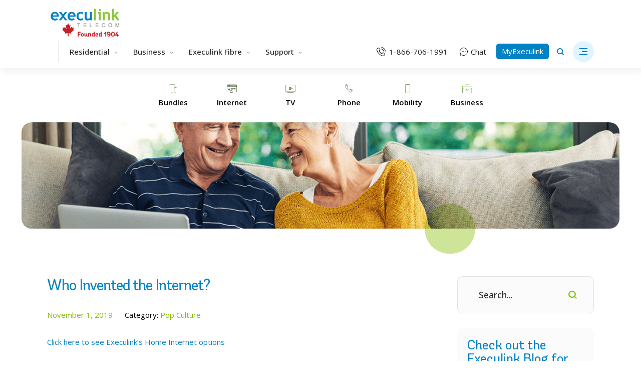

--- FILE ---
content_type: text/html; charset=UTF-8
request_url: https://staging.execulink.ca/blog/who-invented-the-internet/
body_size: 68039
content:
<!doctype html>
<html lang="en-US">
<head> <script>
var gform;gform||(document.addEventListener("gform_main_scripts_loaded",function(){gform.scriptsLoaded=!0}),document.addEventListener("gform/theme/scripts_loaded",function(){gform.themeScriptsLoaded=!0}),window.addEventListener("DOMContentLoaded",function(){gform.domLoaded=!0}),gform={domLoaded:!1,scriptsLoaded:!1,themeScriptsLoaded:!1,isFormEditor:()=>"function"==typeof InitializeEditor,callIfLoaded:function(o){return!(!gform.domLoaded||!gform.scriptsLoaded||!gform.themeScriptsLoaded&&!gform.isFormEditor()||(gform.isFormEditor()&&console.warn("The use of gform.initializeOnLoaded() is deprecated in the form editor context and will be removed in Gravity Forms 3.1."),o(),0))},initializeOnLoaded:function(o){gform.callIfLoaded(o)||(document.addEventListener("gform_main_scripts_loaded",()=>{gform.scriptsLoaded=!0,gform.callIfLoaded(o)}),document.addEventListener("gform/theme/scripts_loaded",()=>{gform.themeScriptsLoaded=!0,gform.callIfLoaded(o)}),window.addEventListener("DOMContentLoaded",()=>{gform.domLoaded=!0,gform.callIfLoaded(o)}))},hooks:{action:{},filter:{}},addAction:function(o,r,e,t){gform.addHook("action",o,r,e,t)},addFilter:function(o,r,e,t){gform.addHook("filter",o,r,e,t)},doAction:function(o){gform.doHook("action",o,arguments)},applyFilters:function(o){return gform.doHook("filter",o,arguments)},removeAction:function(o,r){gform.removeHook("action",o,r)},removeFilter:function(o,r,e){gform.removeHook("filter",o,r,e)},addHook:function(o,r,e,t,n){null==gform.hooks[o][r]&&(gform.hooks[o][r]=[]);var d=gform.hooks[o][r];null==n&&(n=r+"_"+d.length),gform.hooks[o][r].push({tag:n,callable:e,priority:t=null==t?10:t})},doHook:function(r,o,e){var t;if(e=Array.prototype.slice.call(e,1),null!=gform.hooks[r][o]&&((o=gform.hooks[r][o]).sort(function(o,r){return o.priority-r.priority}),o.forEach(function(o){"function"!=typeof(t=o.callable)&&(t=window[t]),"action"==r?t.apply(null,e):e[0]=t.apply(null,e)})),"filter"==r)return e[0]},removeHook:function(o,r,t,n){var e;null!=gform.hooks[o][r]&&(e=(e=gform.hooks[o][r]).filter(function(o,r,e){return!!(null!=n&&n!=o.tag||null!=t&&t!=o.priority)}),gform.hooks[o][r]=e)}});
</script>
<meta charset="UTF-8"><script>if(navigator.userAgent.match(/MSIE|Internet Explorer/i)||navigator.userAgent.match(/Trident\/7\..*?rv:11/i)){var href=document.location.href;if(!href.match(/[?&]nowprocket/)){if(href.indexOf("?")==-1){if(href.indexOf("#")==-1){document.location.href=href+"?nowprocket=1"}else{document.location.href=href.replace("#","?nowprocket=1#")}}else{if(href.indexOf("#")==-1){document.location.href=href+"&nowprocket=1"}else{document.location.href=href.replace("#","&nowprocket=1#")}}}}</script><script>(()=>{class RocketLazyLoadScripts{constructor(){this.v="2.0.4",this.userEvents=["keydown","keyup","mousedown","mouseup","mousemove","mouseover","mouseout","touchmove","touchstart","touchend","touchcancel","wheel","click","dblclick","input"],this.attributeEvents=["onblur","onclick","oncontextmenu","ondblclick","onfocus","onmousedown","onmouseenter","onmouseleave","onmousemove","onmouseout","onmouseover","onmouseup","onmousewheel","onscroll","onsubmit"]}async t(){this.i(),this.o(),/iP(ad|hone)/.test(navigator.userAgent)&&this.h(),this.u(),this.l(this),this.m(),this.k(this),this.p(this),this._(),await Promise.all([this.R(),this.L()]),this.lastBreath=Date.now(),this.S(this),this.P(),this.D(),this.O(),this.M(),await this.C(this.delayedScripts.normal),await this.C(this.delayedScripts.defer),await this.C(this.delayedScripts.async),await this.T(),await this.F(),await this.j(),await this.A(),window.dispatchEvent(new Event("rocket-allScriptsLoaded")),this.everythingLoaded=!0,this.lastTouchEnd&&await new Promise(t=>setTimeout(t,500-Date.now()+this.lastTouchEnd)),this.I(),this.H(),this.U(),this.W()}i(){this.CSPIssue=sessionStorage.getItem("rocketCSPIssue"),document.addEventListener("securitypolicyviolation",t=>{this.CSPIssue||"script-src-elem"!==t.violatedDirective||"data"!==t.blockedURI||(this.CSPIssue=!0,sessionStorage.setItem("rocketCSPIssue",!0))},{isRocket:!0})}o(){window.addEventListener("pageshow",t=>{this.persisted=t.persisted,this.realWindowLoadedFired=!0},{isRocket:!0}),window.addEventListener("pagehide",()=>{this.onFirstUserAction=null},{isRocket:!0})}h(){let t;function e(e){t=e}window.addEventListener("touchstart",e,{isRocket:!0}),window.addEventListener("touchend",function i(o){o.changedTouches[0]&&t.changedTouches[0]&&Math.abs(o.changedTouches[0].pageX-t.changedTouches[0].pageX)<10&&Math.abs(o.changedTouches[0].pageY-t.changedTouches[0].pageY)<10&&o.timeStamp-t.timeStamp<200&&(window.removeEventListener("touchstart",e,{isRocket:!0}),window.removeEventListener("touchend",i,{isRocket:!0}),"INPUT"===o.target.tagName&&"text"===o.target.type||(o.target.dispatchEvent(new TouchEvent("touchend",{target:o.target,bubbles:!0})),o.target.dispatchEvent(new MouseEvent("mouseover",{target:o.target,bubbles:!0})),o.target.dispatchEvent(new PointerEvent("click",{target:o.target,bubbles:!0,cancelable:!0,detail:1,clientX:o.changedTouches[0].clientX,clientY:o.changedTouches[0].clientY})),event.preventDefault()))},{isRocket:!0})}q(t){this.userActionTriggered||("mousemove"!==t.type||this.firstMousemoveIgnored?"keyup"===t.type||"mouseover"===t.type||"mouseout"===t.type||(this.userActionTriggered=!0,this.onFirstUserAction&&this.onFirstUserAction()):this.firstMousemoveIgnored=!0),"click"===t.type&&t.preventDefault(),t.stopPropagation(),t.stopImmediatePropagation(),"touchstart"===this.lastEvent&&"touchend"===t.type&&(this.lastTouchEnd=Date.now()),"click"===t.type&&(this.lastTouchEnd=0),this.lastEvent=t.type,t.composedPath&&t.composedPath()[0].getRootNode()instanceof ShadowRoot&&(t.rocketTarget=t.composedPath()[0]),this.savedUserEvents.push(t)}u(){this.savedUserEvents=[],this.userEventHandler=this.q.bind(this),this.userEvents.forEach(t=>window.addEventListener(t,this.userEventHandler,{passive:!1,isRocket:!0})),document.addEventListener("visibilitychange",this.userEventHandler,{isRocket:!0})}U(){this.userEvents.forEach(t=>window.removeEventListener(t,this.userEventHandler,{passive:!1,isRocket:!0})),document.removeEventListener("visibilitychange",this.userEventHandler,{isRocket:!0}),this.savedUserEvents.forEach(t=>{(t.rocketTarget||t.target).dispatchEvent(new window[t.constructor.name](t.type,t))})}m(){const t="return false",e=Array.from(this.attributeEvents,t=>"data-rocket-"+t),i="["+this.attributeEvents.join("],[")+"]",o="[data-rocket-"+this.attributeEvents.join("],[data-rocket-")+"]",s=(e,i,o)=>{o&&o!==t&&(e.setAttribute("data-rocket-"+i,o),e["rocket"+i]=new Function("event",o),e.setAttribute(i,t))};new MutationObserver(t=>{for(const n of t)"attributes"===n.type&&(n.attributeName.startsWith("data-rocket-")||this.everythingLoaded?n.attributeName.startsWith("data-rocket-")&&this.everythingLoaded&&this.N(n.target,n.attributeName.substring(12)):s(n.target,n.attributeName,n.target.getAttribute(n.attributeName))),"childList"===n.type&&n.addedNodes.forEach(t=>{if(t.nodeType===Node.ELEMENT_NODE)if(this.everythingLoaded)for(const i of[t,...t.querySelectorAll(o)])for(const t of i.getAttributeNames())e.includes(t)&&this.N(i,t.substring(12));else for(const e of[t,...t.querySelectorAll(i)])for(const t of e.getAttributeNames())this.attributeEvents.includes(t)&&s(e,t,e.getAttribute(t))})}).observe(document,{subtree:!0,childList:!0,attributeFilter:[...this.attributeEvents,...e]})}I(){this.attributeEvents.forEach(t=>{document.querySelectorAll("[data-rocket-"+t+"]").forEach(e=>{this.N(e,t)})})}N(t,e){const i=t.getAttribute("data-rocket-"+e);i&&(t.setAttribute(e,i),t.removeAttribute("data-rocket-"+e))}k(t){Object.defineProperty(HTMLElement.prototype,"onclick",{get(){return this.rocketonclick||null},set(e){this.rocketonclick=e,this.setAttribute(t.everythingLoaded?"onclick":"data-rocket-onclick","this.rocketonclick(event)")}})}S(t){function e(e,i){let o=e[i];e[i]=null,Object.defineProperty(e,i,{get:()=>o,set(s){t.everythingLoaded?o=s:e["rocket"+i]=o=s}})}e(document,"onreadystatechange"),e(window,"onload"),e(window,"onpageshow");try{Object.defineProperty(document,"readyState",{get:()=>t.rocketReadyState,set(e){t.rocketReadyState=e},configurable:!0}),document.readyState="loading"}catch(t){console.log("WPRocket DJE readyState conflict, bypassing")}}l(t){this.originalAddEventListener=EventTarget.prototype.addEventListener,this.originalRemoveEventListener=EventTarget.prototype.removeEventListener,this.savedEventListeners=[],EventTarget.prototype.addEventListener=function(e,i,o){o&&o.isRocket||!t.B(e,this)&&!t.userEvents.includes(e)||t.B(e,this)&&!t.userActionTriggered||e.startsWith("rocket-")||t.everythingLoaded?t.originalAddEventListener.call(this,e,i,o):(t.savedEventListeners.push({target:this,remove:!1,type:e,func:i,options:o}),"mouseenter"!==e&&"mouseleave"!==e||t.originalAddEventListener.call(this,e,t.savedUserEvents.push,o))},EventTarget.prototype.removeEventListener=function(e,i,o){o&&o.isRocket||!t.B(e,this)&&!t.userEvents.includes(e)||t.B(e,this)&&!t.userActionTriggered||e.startsWith("rocket-")||t.everythingLoaded?t.originalRemoveEventListener.call(this,e,i,o):t.savedEventListeners.push({target:this,remove:!0,type:e,func:i,options:o})}}J(t,e){this.savedEventListeners=this.savedEventListeners.filter(i=>{let o=i.type,s=i.target||window;return e!==o||t!==s||(this.B(o,s)&&(i.type="rocket-"+o),this.$(i),!1)})}H(){EventTarget.prototype.addEventListener=this.originalAddEventListener,EventTarget.prototype.removeEventListener=this.originalRemoveEventListener,this.savedEventListeners.forEach(t=>this.$(t))}$(t){t.remove?this.originalRemoveEventListener.call(t.target,t.type,t.func,t.options):this.originalAddEventListener.call(t.target,t.type,t.func,t.options)}p(t){let e;function i(e){return t.everythingLoaded?e:e.split(" ").map(t=>"load"===t||t.startsWith("load.")?"rocket-jquery-load":t).join(" ")}function o(o){function s(e){const s=o.fn[e];o.fn[e]=o.fn.init.prototype[e]=function(){return this[0]===window&&t.userActionTriggered&&("string"==typeof arguments[0]||arguments[0]instanceof String?arguments[0]=i(arguments[0]):"object"==typeof arguments[0]&&Object.keys(arguments[0]).forEach(t=>{const e=arguments[0][t];delete arguments[0][t],arguments[0][i(t)]=e})),s.apply(this,arguments),this}}if(o&&o.fn&&!t.allJQueries.includes(o)){const e={DOMContentLoaded:[],"rocket-DOMContentLoaded":[]};for(const t in e)document.addEventListener(t,()=>{e[t].forEach(t=>t())},{isRocket:!0});o.fn.ready=o.fn.init.prototype.ready=function(i){function s(){parseInt(o.fn.jquery)>2?setTimeout(()=>i.bind(document)(o)):i.bind(document)(o)}return"function"==typeof i&&(t.realDomReadyFired?!t.userActionTriggered||t.fauxDomReadyFired?s():e["rocket-DOMContentLoaded"].push(s):e.DOMContentLoaded.push(s)),o([])},s("on"),s("one"),s("off"),t.allJQueries.push(o)}e=o}t.allJQueries=[],o(window.jQuery),Object.defineProperty(window,"jQuery",{get:()=>e,set(t){o(t)}})}P(){const t=new Map;document.write=document.writeln=function(e){const i=document.currentScript,o=document.createRange(),s=i.parentElement;let n=t.get(i);void 0===n&&(n=i.nextSibling,t.set(i,n));const c=document.createDocumentFragment();o.setStart(c,0),c.appendChild(o.createContextualFragment(e)),s.insertBefore(c,n)}}async R(){return new Promise(t=>{this.userActionTriggered?t():this.onFirstUserAction=t})}async L(){return new Promise(t=>{document.addEventListener("DOMContentLoaded",()=>{this.realDomReadyFired=!0,t()},{isRocket:!0})})}async j(){return this.realWindowLoadedFired?Promise.resolve():new Promise(t=>{window.addEventListener("load",t,{isRocket:!0})})}M(){this.pendingScripts=[];this.scriptsMutationObserver=new MutationObserver(t=>{for(const e of t)e.addedNodes.forEach(t=>{"SCRIPT"!==t.tagName||t.noModule||t.isWPRocket||this.pendingScripts.push({script:t,promise:new Promise(e=>{const i=()=>{const i=this.pendingScripts.findIndex(e=>e.script===t);i>=0&&this.pendingScripts.splice(i,1),e()};t.addEventListener("load",i,{isRocket:!0}),t.addEventListener("error",i,{isRocket:!0}),setTimeout(i,1e3)})})})}),this.scriptsMutationObserver.observe(document,{childList:!0,subtree:!0})}async F(){await this.X(),this.pendingScripts.length?(await this.pendingScripts[0].promise,await this.F()):this.scriptsMutationObserver.disconnect()}D(){this.delayedScripts={normal:[],async:[],defer:[]},document.querySelectorAll("script[type$=rocketlazyloadscript]").forEach(t=>{t.hasAttribute("data-rocket-src")?t.hasAttribute("async")&&!1!==t.async?this.delayedScripts.async.push(t):t.hasAttribute("defer")&&!1!==t.defer||"module"===t.getAttribute("data-rocket-type")?this.delayedScripts.defer.push(t):this.delayedScripts.normal.push(t):this.delayedScripts.normal.push(t)})}async _(){await this.L();let t=[];document.querySelectorAll("script[type$=rocketlazyloadscript][data-rocket-src]").forEach(e=>{let i=e.getAttribute("data-rocket-src");if(i&&!i.startsWith("data:")){i.startsWith("//")&&(i=location.protocol+i);try{const o=new URL(i).origin;o!==location.origin&&t.push({src:o,crossOrigin:e.crossOrigin||"module"===e.getAttribute("data-rocket-type")})}catch(t){}}}),t=[...new Map(t.map(t=>[JSON.stringify(t),t])).values()],this.Y(t,"preconnect")}async G(t){if(await this.K(),!0!==t.noModule||!("noModule"in HTMLScriptElement.prototype))return new Promise(e=>{let i;function o(){(i||t).setAttribute("data-rocket-status","executed"),e()}try{if(navigator.userAgent.includes("Firefox/")||""===navigator.vendor||this.CSPIssue)i=document.createElement("script"),[...t.attributes].forEach(t=>{let e=t.nodeName;"type"!==e&&("data-rocket-type"===e&&(e="type"),"data-rocket-src"===e&&(e="src"),i.setAttribute(e,t.nodeValue))}),t.text&&(i.text=t.text),t.nonce&&(i.nonce=t.nonce),i.hasAttribute("src")?(i.addEventListener("load",o,{isRocket:!0}),i.addEventListener("error",()=>{i.setAttribute("data-rocket-status","failed-network"),e()},{isRocket:!0}),setTimeout(()=>{i.isConnected||e()},1)):(i.text=t.text,o()),i.isWPRocket=!0,t.parentNode.replaceChild(i,t);else{const i=t.getAttribute("data-rocket-type"),s=t.getAttribute("data-rocket-src");i?(t.type=i,t.removeAttribute("data-rocket-type")):t.removeAttribute("type"),t.addEventListener("load",o,{isRocket:!0}),t.addEventListener("error",i=>{this.CSPIssue&&i.target.src.startsWith("data:")?(console.log("WPRocket: CSP fallback activated"),t.removeAttribute("src"),this.G(t).then(e)):(t.setAttribute("data-rocket-status","failed-network"),e())},{isRocket:!0}),s?(t.fetchPriority="high",t.removeAttribute("data-rocket-src"),t.src=s):t.src="data:text/javascript;base64,"+window.btoa(unescape(encodeURIComponent(t.text)))}}catch(i){t.setAttribute("data-rocket-status","failed-transform"),e()}});t.setAttribute("data-rocket-status","skipped")}async C(t){const e=t.shift();return e?(e.isConnected&&await this.G(e),this.C(t)):Promise.resolve()}O(){this.Y([...this.delayedScripts.normal,...this.delayedScripts.defer,...this.delayedScripts.async],"preload")}Y(t,e){this.trash=this.trash||[];let i=!0;var o=document.createDocumentFragment();t.forEach(t=>{const s=t.getAttribute&&t.getAttribute("data-rocket-src")||t.src;if(s&&!s.startsWith("data:")){const n=document.createElement("link");n.href=s,n.rel=e,"preconnect"!==e&&(n.as="script",n.fetchPriority=i?"high":"low"),t.getAttribute&&"module"===t.getAttribute("data-rocket-type")&&(n.crossOrigin=!0),t.crossOrigin&&(n.crossOrigin=t.crossOrigin),t.integrity&&(n.integrity=t.integrity),t.nonce&&(n.nonce=t.nonce),o.appendChild(n),this.trash.push(n),i=!1}}),document.head.appendChild(o)}W(){this.trash.forEach(t=>t.remove())}async T(){try{document.readyState="interactive"}catch(t){}this.fauxDomReadyFired=!0;try{await this.K(),this.J(document,"readystatechange"),document.dispatchEvent(new Event("rocket-readystatechange")),await this.K(),document.rocketonreadystatechange&&document.rocketonreadystatechange(),await this.K(),this.J(document,"DOMContentLoaded"),document.dispatchEvent(new Event("rocket-DOMContentLoaded")),await this.K(),this.J(window,"DOMContentLoaded"),window.dispatchEvent(new Event("rocket-DOMContentLoaded"))}catch(t){console.error(t)}}async A(){try{document.readyState="complete"}catch(t){}try{await this.K(),this.J(document,"readystatechange"),document.dispatchEvent(new Event("rocket-readystatechange")),await this.K(),document.rocketonreadystatechange&&document.rocketonreadystatechange(),await this.K(),this.J(window,"load"),window.dispatchEvent(new Event("rocket-load")),await this.K(),window.rocketonload&&window.rocketonload(),await this.K(),this.allJQueries.forEach(t=>t(window).trigger("rocket-jquery-load")),await this.K(),this.J(window,"pageshow");const t=new Event("rocket-pageshow");t.persisted=this.persisted,window.dispatchEvent(t),await this.K(),window.rocketonpageshow&&window.rocketonpageshow({persisted:this.persisted})}catch(t){console.error(t)}}async K(){Date.now()-this.lastBreath>45&&(await this.X(),this.lastBreath=Date.now())}async X(){return document.hidden?new Promise(t=>setTimeout(t)):new Promise(t=>requestAnimationFrame(t))}B(t,e){return e===document&&"readystatechange"===t||(e===document&&"DOMContentLoaded"===t||(e===window&&"DOMContentLoaded"===t||(e===window&&"load"===t||e===window&&"pageshow"===t)))}static run(){(new RocketLazyLoadScripts).t()}}RocketLazyLoadScripts.run()})();</script>
	
    <style>
    /* .page-template-business-mobility .wrapper{
        width: 79.349%;
    } */
    </style>


	<!--<meta name="viewport" content="width=device-width, initial-scale=1">
	<meta name="viewport" content="width=device-width, initial-scale=1.0">-->
	<meta name="viewport" content="width=device-width, initial-scale=1.0, maximum-scale=1.0, user-scalable=no">
	<link rel="profile" href="https://gmpg.org/xfn/11">

	<link rel="apple-touch-icon" sizes="57x57" href="https://staging.execulink.ca/wp-content/themes/execulink/favicon/apple-icon-57x57.png">
	<link rel="apple-touch-icon" sizes="60x60" href="https://staging.execulink.ca/wp-content/themes/execulink/favicon/apple-icon-60x60.png">
	<link rel="apple-touch-icon" sizes="72x72" href="https://staging.execulink.ca/wp-content/themes/execulink/favicon/apple-icon-72x72.png">
	<link rel="apple-touch-icon" sizes="76x76" href="https://staging.execulink.ca/wp-content/themes/execulink/favicon/apple-icon-76x76.png">
	<link rel="apple-touch-icon" sizes="114x114" href="https://staging.execulink.ca/wp-content/themes/execulink/favicon/apple-icon-114x114.png">
	<link rel="apple-touch-icon" sizes="120x120" href="https://staging.execulink.ca/wp-content/themes/execulink/favicon/apple-icon-120x120.png">
	<link rel="apple-touch-icon" sizes="144x144" href="https://staging.execulink.ca/wp-content/themes/execulink/favicon/apple-icon-144x144.png">
	<link rel="apple-touch-icon" sizes="152x152" href="https://staging.execulink.ca/wp-content/themes/execulink/favicon/apple-icon-152x152.png">
	<link rel="apple-touch-icon" sizes="180x180" href="https://staging.execulink.ca/wp-content/themes/execulink/favicon/apple-icon-180x180.png">
	<link rel="icon" type="image/png" sizes="192x192"  href="https://staging.execulink.ca/wp-content/themes/execulink/favicon/android-icon-192x192.png">
	<link rel="icon" type="image/png" sizes="32x32" href="https://staging.execulink.ca/wp-content/themes/execulink/favicon/favicon-32x32.png">
	<link rel="icon" type="image/png" sizes="96x96" href="https://staging.execulink.ca/wp-content/themes/execulink/favicon/favicon-96x96.png">
	<link rel="icon" type="image/png" sizes="16x16" href="https://staging.execulink.ca/wp-content/themes/execulink/favicon/favicon-16x16.png">
	<link rel="manifest" href="https://staging.execulink.ca/wp-content/themes/execulink/favicon/manifest.json">
	<meta name="msapplication-TileColor" content="#ffffff">
	<meta name="msapplication-TileImage" content="https://staging.execulink.ca/wp-content/themes/execulink/favicon/ms-icon-144x144.png">
	<meta name="theme-color" content="#ffffff">
	<link rel="preconnect" href="https://fonts.googleapis.com">
	<link rel="preconnect" href="https://fonts.gstatic.com" crossorigin>
	<link href="https://fonts.googleapis.com/css2?family=Open+Sans:wght@300;400;500;600;700;800&display=swap" rel="stylesheet">

	<link data-minify="1" rel="stylesheet" href="https://staging.execulink.ca/wp-content/cache/min/1/ajax/libs/font-awesome/6.4.2/css/all.min.css?ver=1769457608" crossorigin="anonymous" referrerpolicy="no-referrer" />

    	<meta name='robots' content='noindex, nofollow' />

	<!-- This site is optimized with the Yoast SEO Premium plugin v25.5 (Yoast SEO v26.7) - https://yoast.com/wordpress/plugins/seo/ -->
	<title>Who Invented the Internet? - Execulink Blog</title>
	<meta name="description" content="Are you curious about the origins of the Internet? Learn about the most famous inventor of the Internet, Tim Berners Lee and many others involved in creating the Internet and its many components" />
	<meta property="og:locale" content="en_US" />
	<meta property="og:type" content="article" />
	<meta property="og:title" content="Who Invented the Internet?" />
	<meta property="og:description" content="Are you curious about the origins of the Internet? Learn about the most famous inventor of the Internet, Tim Berners Lee and many others involved in creating the Internet and its many components" />
	<meta property="og:url" content="https://www.execulink.ca/blog/who-invented-the-internet/" />
	<meta property="og:site_name" content="Execulink Telecom" />
	<meta property="article:published_time" content="2019-11-01T13:46:54+00:00" />
	<meta property="article:modified_time" content="2023-05-29T14:46:37+00:00" />
	<meta property="og:image" content="https://www.execulink.ca/wp-content/uploads/2019/11/headerimage-2.png" />
	<meta property="og:image:width" content="1366" />
	<meta property="og:image:height" content="768" />
	<meta property="og:image:type" content="image/png" />
	<meta name="author" content="Meredith Gillin" />
	<meta name="twitter:card" content="summary_large_image" />
	<meta name="twitter:label1" content="Written by" />
	<meta name="twitter:data1" content="Meredith Gillin" />
	<meta name="twitter:label2" content="Est. reading time" />
	<meta name="twitter:data2" content="4 minutes" />
	<script type="application/ld+json" class="yoast-schema-graph">{"@context":"https://schema.org","@graph":[{"@type":"Article","@id":"https://www.execulink.ca/blog/who-invented-the-internet/#article","isPartOf":{"@id":"https://www.execulink.ca/blog/who-invented-the-internet/"},"author":{"name":"Meredith Gillin","@id":"https://staging.execulink.ca/#/schema/person/e429701ce8942e79ce9d40bc8c876a9d"},"headline":"Who Invented the Internet?","datePublished":"2019-11-01T13:46:54+00:00","dateModified":"2023-05-29T14:46:37+00:00","mainEntityOfPage":{"@id":"https://www.execulink.ca/blog/who-invented-the-internet/"},"wordCount":758,"publisher":{"@id":"https://staging.execulink.ca/#organization"},"image":{"@id":"https://www.execulink.ca/blog/who-invented-the-internet/#primaryimage"},"thumbnailUrl":"https://staging.execulink.ca/wp-content/uploads/2019/11/headerimage-2.png","keywords":["internet","Who Invented the Internet"],"articleSection":["Pop Culture"],"inLanguage":"en-US"},{"@type":"WebPage","@id":"https://www.execulink.ca/blog/who-invented-the-internet/","url":"https://www.execulink.ca/blog/who-invented-the-internet/","name":"Who Invented the Internet? - Execulink Blog","isPartOf":{"@id":"https://staging.execulink.ca/#website"},"primaryImageOfPage":{"@id":"https://www.execulink.ca/blog/who-invented-the-internet/#primaryimage"},"image":{"@id":"https://www.execulink.ca/blog/who-invented-the-internet/#primaryimage"},"thumbnailUrl":"https://staging.execulink.ca/wp-content/uploads/2019/11/headerimage-2.png","datePublished":"2019-11-01T13:46:54+00:00","dateModified":"2023-05-29T14:46:37+00:00","description":"Are you curious about the origins of the Internet? Learn about the most famous inventor of the Internet, Tim Berners Lee and many others involved in creating the Internet and its many components","breadcrumb":{"@id":"https://www.execulink.ca/blog/who-invented-the-internet/#breadcrumb"},"inLanguage":"en-US","potentialAction":[{"@type":"ReadAction","target":["https://www.execulink.ca/blog/who-invented-the-internet/"]}]},{"@type":"ImageObject","inLanguage":"en-US","@id":"https://www.execulink.ca/blog/who-invented-the-internet/#primaryimage","url":"https://staging.execulink.ca/wp-content/uploads/2019/11/headerimage-2.png","contentUrl":"https://staging.execulink.ca/wp-content/uploads/2019/11/headerimage-2.png","width":1366,"height":768},{"@type":"BreadcrumbList","@id":"https://www.execulink.ca/blog/who-invented-the-internet/#breadcrumb","itemListElement":[{"@type":"ListItem","position":1,"name":"Home","item":"https://www.execulink.ca/"},{"@type":"ListItem","position":2,"name":"Who Invented the Internet?"}]},{"@type":"WebSite","@id":"https://staging.execulink.ca/#website","url":"https://staging.execulink.ca/","name":"Execulink Telecom","description":"Your Internet provider with the fastest speeds, unlimited Internet, TV, Phone and more.","publisher":{"@id":"https://staging.execulink.ca/#organization"},"potentialAction":[{"@type":"SearchAction","target":{"@type":"EntryPoint","urlTemplate":"https://staging.execulink.ca/?s={search_term_string}"},"query-input":{"@type":"PropertyValueSpecification","valueRequired":true,"valueName":"search_term_string"}}],"inLanguage":"en-US"},{"@type":"Organization","@id":"https://staging.execulink.ca/#organization","name":"Execulink Telecom","url":"https://staging.execulink.ca/","logo":{"@type":"ImageObject","inLanguage":"en-US","@id":"https://staging.execulink.ca/#/schema/logo/image/","url":"https://staging.execulink.ca/wp-content/uploads/Execulink-Logo_Founded1904.png","contentUrl":"https://staging.execulink.ca/wp-content/uploads/Execulink-Logo_Founded1904.png","width":303,"height":139,"caption":"Execulink Telecom"},"image":{"@id":"https://staging.execulink.ca/#/schema/logo/image/"}},{"@type":"Person","@id":"https://staging.execulink.ca/#/schema/person/e429701ce8942e79ce9d40bc8c876a9d","name":"Meredith Gillin","image":{"@type":"ImageObject","inLanguage":"en-US","@id":"https://staging.execulink.ca/#/schema/person/image/","url":"https://staging.execulink.ca/wp-content/uploads/2023/05/Blogger-Meredith-bio-96x96.jpeg","contentUrl":"https://staging.execulink.ca/wp-content/uploads/2023/05/Blogger-Meredith-bio-96x96.jpeg","caption":"Meredith Gillin"},"description":"A lover of pop culture, bicycling and traveling to places on my bucket list. Inquisitively exploring the hidden gems of the world!","url":"https://staging.execulink.ca/blog/author/meredith/"}]}</script>
	<!-- / Yoast SEO Premium plugin. -->


<link rel='dns-prefetch' href='//static.addtoany.com' />
<link rel='dns-prefetch' href='//maps.googleapis.com' />
<link rel='dns-prefetch' href='//cdnjs.cloudflare.com' />
<link rel='dns-prefetch' href='//www.google.com' />
<link rel='dns-prefetch' href='//maxcdn.bootstrapcdn.com' />
<link rel="alternate" type="application/rss+xml" title="Execulink Telecom &raquo; Feed" href="https://staging.execulink.ca/feed/" />
<link rel="alternate" type="application/rss+xml" title="Execulink Telecom &raquo; Comments Feed" href="https://staging.execulink.ca/comments/feed/" />
<link rel="alternate" type="text/calendar" title="Execulink Telecom &raquo; iCal Feed" href="https://staging.execulink.ca/events/?ical=1" />
<link rel="alternate" title="oEmbed (JSON)" type="application/json+oembed" href="https://staging.execulink.ca/wp-json/oembed/1.0/embed?url=https%3A%2F%2Fstaging.execulink.ca%2Fblog%2Fwho-invented-the-internet%2F" />
<link rel="alternate" title="oEmbed (XML)" type="text/xml+oembed" href="https://staging.execulink.ca/wp-json/oembed/1.0/embed?url=https%3A%2F%2Fstaging.execulink.ca%2Fblog%2Fwho-invented-the-internet%2F&#038;format=xml" />
		<style>
			.lazyload,
			.lazyloading {
				max-width: 100%;
			}
		</style>
		<style id='wp-img-auto-sizes-contain-inline-css'>
img:is([sizes=auto i],[sizes^="auto," i]){contain-intrinsic-size:3000px 1500px}
/*# sourceURL=wp-img-auto-sizes-contain-inline-css */
</style>
<style id='wp-emoji-styles-inline-css'>

	img.wp-smiley, img.emoji {
		display: inline !important;
		border: none !important;
		box-shadow: none !important;
		height: 1em !important;
		width: 1em !important;
		margin: 0 0.07em !important;
		vertical-align: -0.1em !important;
		background: none !important;
		padding: 0 !important;
	}
/*# sourceURL=wp-emoji-styles-inline-css */
</style>
<link rel='stylesheet' id='wp-block-library-css' href='https://staging.execulink.ca/wp-includes/css/dist/block-library/style.min.css?ver=6.9' media='all' />
<link data-minify="1" rel='stylesheet' id='wc-blocks-style-css' href='https://staging.execulink.ca/wp-content/cache/min/1/wp-content/plugins/woocommerce/assets/client/blocks/wc-blocks.css?ver=1769457608' media='all' />
<style id='global-styles-inline-css'>
:root{--wp--preset--aspect-ratio--square: 1;--wp--preset--aspect-ratio--4-3: 4/3;--wp--preset--aspect-ratio--3-4: 3/4;--wp--preset--aspect-ratio--3-2: 3/2;--wp--preset--aspect-ratio--2-3: 2/3;--wp--preset--aspect-ratio--16-9: 16/9;--wp--preset--aspect-ratio--9-16: 9/16;--wp--preset--color--black: #000000;--wp--preset--color--cyan-bluish-gray: #abb8c3;--wp--preset--color--white: #ffffff;--wp--preset--color--pale-pink: #f78da7;--wp--preset--color--vivid-red: #cf2e2e;--wp--preset--color--luminous-vivid-orange: #ff6900;--wp--preset--color--luminous-vivid-amber: #fcb900;--wp--preset--color--light-green-cyan: #7bdcb5;--wp--preset--color--vivid-green-cyan: #00d084;--wp--preset--color--pale-cyan-blue: #8ed1fc;--wp--preset--color--vivid-cyan-blue: #0693e3;--wp--preset--color--vivid-purple: #9b51e0;--wp--preset--gradient--vivid-cyan-blue-to-vivid-purple: linear-gradient(135deg,rgb(6,147,227) 0%,rgb(155,81,224) 100%);--wp--preset--gradient--light-green-cyan-to-vivid-green-cyan: linear-gradient(135deg,rgb(122,220,180) 0%,rgb(0,208,130) 100%);--wp--preset--gradient--luminous-vivid-amber-to-luminous-vivid-orange: linear-gradient(135deg,rgb(252,185,0) 0%,rgb(255,105,0) 100%);--wp--preset--gradient--luminous-vivid-orange-to-vivid-red: linear-gradient(135deg,rgb(255,105,0) 0%,rgb(207,46,46) 100%);--wp--preset--gradient--very-light-gray-to-cyan-bluish-gray: linear-gradient(135deg,rgb(238,238,238) 0%,rgb(169,184,195) 100%);--wp--preset--gradient--cool-to-warm-spectrum: linear-gradient(135deg,rgb(74,234,220) 0%,rgb(151,120,209) 20%,rgb(207,42,186) 40%,rgb(238,44,130) 60%,rgb(251,105,98) 80%,rgb(254,248,76) 100%);--wp--preset--gradient--blush-light-purple: linear-gradient(135deg,rgb(255,206,236) 0%,rgb(152,150,240) 100%);--wp--preset--gradient--blush-bordeaux: linear-gradient(135deg,rgb(254,205,165) 0%,rgb(254,45,45) 50%,rgb(107,0,62) 100%);--wp--preset--gradient--luminous-dusk: linear-gradient(135deg,rgb(255,203,112) 0%,rgb(199,81,192) 50%,rgb(65,88,208) 100%);--wp--preset--gradient--pale-ocean: linear-gradient(135deg,rgb(255,245,203) 0%,rgb(182,227,212) 50%,rgb(51,167,181) 100%);--wp--preset--gradient--electric-grass: linear-gradient(135deg,rgb(202,248,128) 0%,rgb(113,206,126) 100%);--wp--preset--gradient--midnight: linear-gradient(135deg,rgb(2,3,129) 0%,rgb(40,116,252) 100%);--wp--preset--font-size--small: 13px;--wp--preset--font-size--medium: 20px;--wp--preset--font-size--large: 36px;--wp--preset--font-size--x-large: 42px;--wp--preset--spacing--20: 0.44rem;--wp--preset--spacing--30: 0.67rem;--wp--preset--spacing--40: 1rem;--wp--preset--spacing--50: 1.5rem;--wp--preset--spacing--60: 2.25rem;--wp--preset--spacing--70: 3.38rem;--wp--preset--spacing--80: 5.06rem;--wp--preset--shadow--natural: 6px 6px 9px rgba(0, 0, 0, 0.2);--wp--preset--shadow--deep: 12px 12px 50px rgba(0, 0, 0, 0.4);--wp--preset--shadow--sharp: 6px 6px 0px rgba(0, 0, 0, 0.2);--wp--preset--shadow--outlined: 6px 6px 0px -3px rgb(255, 255, 255), 6px 6px rgb(0, 0, 0);--wp--preset--shadow--crisp: 6px 6px 0px rgb(0, 0, 0);}:where(.is-layout-flex){gap: 0.5em;}:where(.is-layout-grid){gap: 0.5em;}body .is-layout-flex{display: flex;}.is-layout-flex{flex-wrap: wrap;align-items: center;}.is-layout-flex > :is(*, div){margin: 0;}body .is-layout-grid{display: grid;}.is-layout-grid > :is(*, div){margin: 0;}:where(.wp-block-columns.is-layout-flex){gap: 2em;}:where(.wp-block-columns.is-layout-grid){gap: 2em;}:where(.wp-block-post-template.is-layout-flex){gap: 1.25em;}:where(.wp-block-post-template.is-layout-grid){gap: 1.25em;}.has-black-color{color: var(--wp--preset--color--black) !important;}.has-cyan-bluish-gray-color{color: var(--wp--preset--color--cyan-bluish-gray) !important;}.has-white-color{color: var(--wp--preset--color--white) !important;}.has-pale-pink-color{color: var(--wp--preset--color--pale-pink) !important;}.has-vivid-red-color{color: var(--wp--preset--color--vivid-red) !important;}.has-luminous-vivid-orange-color{color: var(--wp--preset--color--luminous-vivid-orange) !important;}.has-luminous-vivid-amber-color{color: var(--wp--preset--color--luminous-vivid-amber) !important;}.has-light-green-cyan-color{color: var(--wp--preset--color--light-green-cyan) !important;}.has-vivid-green-cyan-color{color: var(--wp--preset--color--vivid-green-cyan) !important;}.has-pale-cyan-blue-color{color: var(--wp--preset--color--pale-cyan-blue) !important;}.has-vivid-cyan-blue-color{color: var(--wp--preset--color--vivid-cyan-blue) !important;}.has-vivid-purple-color{color: var(--wp--preset--color--vivid-purple) !important;}.has-black-background-color{background-color: var(--wp--preset--color--black) !important;}.has-cyan-bluish-gray-background-color{background-color: var(--wp--preset--color--cyan-bluish-gray) !important;}.has-white-background-color{background-color: var(--wp--preset--color--white) !important;}.has-pale-pink-background-color{background-color: var(--wp--preset--color--pale-pink) !important;}.has-vivid-red-background-color{background-color: var(--wp--preset--color--vivid-red) !important;}.has-luminous-vivid-orange-background-color{background-color: var(--wp--preset--color--luminous-vivid-orange) !important;}.has-luminous-vivid-amber-background-color{background-color: var(--wp--preset--color--luminous-vivid-amber) !important;}.has-light-green-cyan-background-color{background-color: var(--wp--preset--color--light-green-cyan) !important;}.has-vivid-green-cyan-background-color{background-color: var(--wp--preset--color--vivid-green-cyan) !important;}.has-pale-cyan-blue-background-color{background-color: var(--wp--preset--color--pale-cyan-blue) !important;}.has-vivid-cyan-blue-background-color{background-color: var(--wp--preset--color--vivid-cyan-blue) !important;}.has-vivid-purple-background-color{background-color: var(--wp--preset--color--vivid-purple) !important;}.has-black-border-color{border-color: var(--wp--preset--color--black) !important;}.has-cyan-bluish-gray-border-color{border-color: var(--wp--preset--color--cyan-bluish-gray) !important;}.has-white-border-color{border-color: var(--wp--preset--color--white) !important;}.has-pale-pink-border-color{border-color: var(--wp--preset--color--pale-pink) !important;}.has-vivid-red-border-color{border-color: var(--wp--preset--color--vivid-red) !important;}.has-luminous-vivid-orange-border-color{border-color: var(--wp--preset--color--luminous-vivid-orange) !important;}.has-luminous-vivid-amber-border-color{border-color: var(--wp--preset--color--luminous-vivid-amber) !important;}.has-light-green-cyan-border-color{border-color: var(--wp--preset--color--light-green-cyan) !important;}.has-vivid-green-cyan-border-color{border-color: var(--wp--preset--color--vivid-green-cyan) !important;}.has-pale-cyan-blue-border-color{border-color: var(--wp--preset--color--pale-cyan-blue) !important;}.has-vivid-cyan-blue-border-color{border-color: var(--wp--preset--color--vivid-cyan-blue) !important;}.has-vivid-purple-border-color{border-color: var(--wp--preset--color--vivid-purple) !important;}.has-vivid-cyan-blue-to-vivid-purple-gradient-background{background: var(--wp--preset--gradient--vivid-cyan-blue-to-vivid-purple) !important;}.has-light-green-cyan-to-vivid-green-cyan-gradient-background{background: var(--wp--preset--gradient--light-green-cyan-to-vivid-green-cyan) !important;}.has-luminous-vivid-amber-to-luminous-vivid-orange-gradient-background{background: var(--wp--preset--gradient--luminous-vivid-amber-to-luminous-vivid-orange) !important;}.has-luminous-vivid-orange-to-vivid-red-gradient-background{background: var(--wp--preset--gradient--luminous-vivid-orange-to-vivid-red) !important;}.has-very-light-gray-to-cyan-bluish-gray-gradient-background{background: var(--wp--preset--gradient--very-light-gray-to-cyan-bluish-gray) !important;}.has-cool-to-warm-spectrum-gradient-background{background: var(--wp--preset--gradient--cool-to-warm-spectrum) !important;}.has-blush-light-purple-gradient-background{background: var(--wp--preset--gradient--blush-light-purple) !important;}.has-blush-bordeaux-gradient-background{background: var(--wp--preset--gradient--blush-bordeaux) !important;}.has-luminous-dusk-gradient-background{background: var(--wp--preset--gradient--luminous-dusk) !important;}.has-pale-ocean-gradient-background{background: var(--wp--preset--gradient--pale-ocean) !important;}.has-electric-grass-gradient-background{background: var(--wp--preset--gradient--electric-grass) !important;}.has-midnight-gradient-background{background: var(--wp--preset--gradient--midnight) !important;}.has-small-font-size{font-size: var(--wp--preset--font-size--small) !important;}.has-medium-font-size{font-size: var(--wp--preset--font-size--medium) !important;}.has-large-font-size{font-size: var(--wp--preset--font-size--large) !important;}.has-x-large-font-size{font-size: var(--wp--preset--font-size--x-large) !important;}
/*# sourceURL=global-styles-inline-css */
</style>

<style id='classic-theme-styles-inline-css'>
/*! This file is auto-generated */
.wp-block-button__link{color:#fff;background-color:#32373c;border-radius:9999px;box-shadow:none;text-decoration:none;padding:calc(.667em + 2px) calc(1.333em + 2px);font-size:1.125em}.wp-block-file__button{background:#32373c;color:#fff;text-decoration:none}
/*# sourceURL=/wp-includes/css/classic-themes.min.css */
</style>
<link data-minify="1" rel='stylesheet' id='mpp_gutenberg-css' href='https://staging.execulink.ca/wp-content/cache/min/1/wp-content/plugins/metronet-profile-picture/dist/blocks.style.build.css?ver=1769457608' media='all' />
<link data-minify="1" rel='stylesheet' id='menu-image-css' href='https://staging.execulink.ca/wp-content/cache/min/1/wp-content/plugins/menu-image/includes/css/menu-image.css?ver=1769457608' media='all' />
<link data-minify="1" rel='stylesheet' id='dashicons-css' href='https://staging.execulink.ca/wp-content/cache/min/1/wp-includes/css/dashicons.min.css?ver=1769457608' media='all' />
<link data-minify="1" rel='stylesheet' id='latest-post-shortcode-lps-block-style-css' href='https://staging.execulink.ca/wp-content/cache/min/1/wp-content/plugins/latest-post-shortcode/lps-block/build/style-view.css?ver=1769457608' media='all' />
<style id='woocommerce-inline-inline-css'>
.woocommerce form .form-row .required { visibility: visible; }
/*# sourceURL=woocommerce-inline-inline-css */
</style>
<link rel='stylesheet' id='wpmenucart-icons-css' href='https://staging.execulink.ca/wp-content/plugins/wp-menu-cart/assets/css/wpmenucart-icons.min.css?ver=2.14.12' media='all' />
<style id='wpmenucart-icons-inline-css'>
@font-face{font-family:WPMenuCart;src:url(https://staging.execulink.ca/wp-content/plugins/wp-menu-cart/assets/fonts/WPMenuCart.eot);src:url(https://staging.execulink.ca/wp-content/plugins/wp-menu-cart/assets/fonts/WPMenuCart.eot?#iefix) format('embedded-opentype'),url(https://staging.execulink.ca/wp-content/plugins/wp-menu-cart/assets/fonts/WPMenuCart.woff2) format('woff2'),url(https://staging.execulink.ca/wp-content/plugins/wp-menu-cart/assets/fonts/WPMenuCart.woff) format('woff'),url(https://staging.execulink.ca/wp-content/plugins/wp-menu-cart/assets/fonts/WPMenuCart.ttf) format('truetype'),url(https://staging.execulink.ca/wp-content/plugins/wp-menu-cart/assets/fonts/WPMenuCart.svg#WPMenuCart) format('svg');font-weight:400;font-style:normal;font-display:swap}
/*# sourceURL=wpmenucart-icons-inline-css */
</style>
<link rel='stylesheet' id='wpmenucart-css' href='https://staging.execulink.ca/wp-content/plugins/wp-menu-cart/assets/css/wpmenucart-main.min.css?ver=2.14.12' media='all' />
<style id='wpmenucart-inline-css'>
.et-cart-info { display:none !important; } .site-header-cart { display:none !important; }
/*# sourceURL=wpmenucart-inline-css */
</style>
<link rel='stylesheet' id='cff-css' href='https://staging.execulink.ca/wp-content/cache/background-css/1/staging.execulink.ca/wp-content/plugins/custom-facebook-feed/assets/css/cff-style.min.css?ver=4.3.4&wpr_t=1769453145' media='all' />
<link data-minify="1" rel='stylesheet' id='sb-font-awesome-css' href='https://staging.execulink.ca/wp-content/cache/min/1/font-awesome/4.7.0/css/font-awesome.min.css?ver=1769457608' media='all' />
<link data-minify="1" rel='stylesheet' id='brands-styles-css' href='https://staging.execulink.ca/wp-content/cache/min/1/wp-content/plugins/woocommerce/assets/css/brands.css?ver=1769457608' media='all' />
<link data-minify="1" rel='stylesheet' id='execulink-style1-css' href='https://staging.execulink.ca/wp-content/cache/background-css/1/staging.execulink.ca/wp-content/cache/min/1/wp-content/themes/execulink/style.css?ver=1769457608&wpr_t=1769453145' media='all' />
<link data-minify="1" rel='stylesheet' id='execulink-slick-css' href='https://staging.execulink.ca/wp-content/cache/min/1/wp-content/themes/execulink/css/slick.css?ver=1769457608' media='all' />
<link data-minify="1" rel='stylesheet' id='execulink-article-css' href='https://staging.execulink.ca/wp-content/cache/background-css/1/staging.execulink.ca/wp-content/cache/min/1/wp-content/themes/execulink/css/article-styles.css?ver=1769457608&wpr_t=1769453145' media='all' />
<link data-minify="1" rel='stylesheet' id='execulink-woocommerce-style-css' href='https://staging.execulink.ca/wp-content/cache/min/1/wp-content/themes/execulink/woocommerce.css?ver=1769457608' media='all' />
<style id='execulink-woocommerce-style-inline-css'>
@font-face {
			font-family: "star";
			src: url("https://staging.execulink.ca/wp-content/plugins/woocommerce/assets/fonts/star.eot");
			src: url("https://staging.execulink.ca/wp-content/plugins/woocommerce/assets/fonts/star.eot?#iefix") format("embedded-opentype"),
				url("https://staging.execulink.ca/wp-content/plugins/woocommerce/assets/fonts/star.woff") format("woff"),
				url("https://staging.execulink.ca/wp-content/plugins/woocommerce/assets/fonts/star.ttf") format("truetype"),
				url("https://staging.execulink.ca/wp-content/plugins/woocommerce/assets/fonts/star.svg#star") format("svg");
			font-weight: normal;
			font-style: normal;
		}
/*# sourceURL=execulink-woocommerce-style-inline-css */
</style>
<link rel='stylesheet' id='searchwp-live-search-css' href='https://staging.execulink.ca/wp-content/plugins/searchwp-live-ajax-search/assets/styles/style.min.css?ver=1.8.7' media='all' />
<style id='searchwp-live-search-inline-css'>
.searchwp-live-search-result .searchwp-live-search-result--title a {
  font-size: 16px;
}
.searchwp-live-search-result .searchwp-live-search-result--price {
  font-size: 14px;
}
.searchwp-live-search-result .searchwp-live-search-result--add-to-cart .button {
  font-size: 14px;
}

/*# sourceURL=searchwp-live-search-inline-css */
</style>
<link data-minify="1" rel='stylesheet' id='wc-pb-checkout-blocks-css' href='https://staging.execulink.ca/wp-content/cache/min/1/wp-content/plugins/woocommerce-product-bundles/assets/css/frontend/checkout-blocks.css?ver=1769457608' media='all' />
<link rel='stylesheet' id='addtoany-css' href='https://staging.execulink.ca/wp-content/plugins/add-to-any/addtoany.min.css?ver=1.16' media='all' />
<link data-minify="1" rel='stylesheet' id='wc-bundle-style-css' href='https://staging.execulink.ca/wp-content/cache/min/1/wp-content/plugins/woocommerce-product-bundles/assets/css/frontend/woocommerce.css?ver=1769457608' media='all' />
<script src="https://staging.execulink.ca/wp-includes/js/dist/dom-ready.min.js?ver=f77871ff7694fffea381" id="wp-dom-ready-js" data-rocket-defer defer></script>
<script src="https://staging.execulink.ca/wp-includes/js/dist/hooks.min.js?ver=dd5603f07f9220ed27f1" id="wp-hooks-js"></script>
<script src="https://staging.execulink.ca/wp-includes/js/dist/i18n.min.js?ver=c26c3dc7bed366793375" id="wp-i18n-js"></script>
<script id="wp-i18n-js-after">
wp.i18n.setLocaleData( { 'text direction\u0004ltr': [ 'ltr' ] } );
//# sourceURL=wp-i18n-js-after
</script>
<script src="https://staging.execulink.ca/wp-includes/js/dist/a11y.min.js?ver=cb460b4676c94bd228ed" id="wp-a11y-js" data-rocket-defer defer></script>
<script src="https://staging.execulink.ca/wp-includes/js/jquery/jquery.min.js?ver=3.7.1" id="jquery-core-js" data-rocket-defer defer></script>
<script src="https://staging.execulink.ca/wp-includes/js/jquery/jquery-migrate.min.js?ver=3.4.1" id="jquery-migrate-js" data-rocket-defer defer></script>
<script defer='defer' src="https://staging.execulink.ca/wp-content/plugins/gravityforms/js/jquery.json.min.js?ver=2.9.25" id="gform_json-js"></script>
<script id="gform_gravityforms-js-extra">
var gf_global = {"gf_currency_config":{"name":"Canadian Dollar","symbol_left":"$","symbol_right":"CAD","symbol_padding":" ","thousand_separator":",","decimal_separator":".","decimals":2,"code":"CAD"},"base_url":"https://staging.execulink.ca/wp-content/plugins/gravityforms","number_formats":[],"spinnerUrl":"https://staging.execulink.ca/wp-content/plugins/gravityforms/images/spinner.svg","version_hash":"07cba5a1d9579bb60207df574284c5da","strings":{"newRowAdded":"New row added.","rowRemoved":"Row removed","formSaved":"The form has been saved.  The content contains the link to return and complete the form."}};
var gform_i18n = {"datepicker":{"days":{"monday":"Mo","tuesday":"Tu","wednesday":"We","thursday":"Th","friday":"Fr","saturday":"Sa","sunday":"Su"},"months":{"january":"January","february":"February","march":"March","april":"April","may":"May","june":"June","july":"July","august":"August","september":"September","october":"October","november":"November","december":"December"},"firstDay":0,"iconText":"Select date"}};
var gf_legacy_multi = {"1":""};
var gform_gravityforms = {"strings":{"invalid_file_extension":"This type of file is not allowed. Must be one of the following:","delete_file":"Delete this file","in_progress":"in progress","file_exceeds_limit":"File exceeds size limit","illegal_extension":"This type of file is not allowed.","max_reached":"Maximum number of files reached","unknown_error":"There was a problem while saving the file on the server","currently_uploading":"Please wait for the uploading to complete","cancel":"Cancel","cancel_upload":"Cancel this upload","cancelled":"Cancelled","error":"Error","message":"Message"},"vars":{"images_url":"https://staging.execulink.ca/wp-content/plugins/gravityforms/images"}};
//# sourceURL=gform_gravityforms-js-extra
</script>
<script id="gform_gravityforms-js-before">

//# sourceURL=gform_gravityforms-js-before
</script>
<script defer='defer' src="https://staging.execulink.ca/wp-content/plugins/gravityforms/js/gravityforms.min.js?ver=2.9.25" id="gform_gravityforms-js"></script>
<script id="gform_conditional_logic-js-extra">
var gf_legacy = {"is_legacy":""};
//# sourceURL=gform_conditional_logic-js-extra
</script>
<script defer='defer' src="https://staging.execulink.ca/wp-content/plugins/gravityforms/js/conditional_logic.min.js?ver=2.9.25" id="gform_conditional_logic-js"></script>
<script defer='defer' src="https://staging.execulink.ca/wp-content/plugins/gravityforms/js/placeholders.jquery.min.js?ver=2.9.25" id="gform_placeholder-js"></script>
<script defer='defer' src="https://staging.execulink.ca/wp-content/plugins/gravityforms/assets/js/dist/utils.min.js?ver=48a3755090e76a154853db28fc254681" id="gform_gravityforms_utils-js"></script>
<script src="https://staging.execulink.ca/wp-includes/js/jquery/ui/core.min.js?ver=1.13.3" id="jquery-ui-core-js" data-rocket-defer defer></script>
<script src="https://staging.execulink.ca/wp-includes/js/jquery/ui/menu.min.js?ver=1.13.3" id="jquery-ui-menu-js" data-rocket-defer defer></script>
<script src="https://staging.execulink.ca/wp-includes/js/jquery/ui/autocomplete.min.js?ver=1.13.3" id="jquery-ui-autocomplete-js" data-rocket-defer defer></script>
<script defer='defer' src="https://staging.execulink.ca/wp-content/plugins/gravityforms/js/components/form_editor/conditional_flyout/conditional_flyout.min.js?ver=2.9.25" id="gform_form_editor_conditional_flyout-js"></script>
<script defer='defer' src="https://staging.execulink.ca/wp-content/plugins/gravityforms/js/form_admin.min.js?ver=2.9.25" id="gform_form_admin-js"></script>
<script id="lps-vars-js-after">
const lpsSettings = {"ajaxUrl": "https://staging.execulink.ca/wp-admin/admin-ajax.php"};
//# sourceURL=lps-vars-js-after
</script>
<script id="addtoany-core-js-before">
window.a2a_config=window.a2a_config||{};a2a_config.callbacks=[];a2a_config.overlays=[];a2a_config.templates={};
a2a_config.icon_color="transparent,#bababa";

//# sourceURL=addtoany-core-js-before
</script>
<script type="rocketlazyloadscript" defer data-rocket-src="https://static.addtoany.com/menu/page.js" id="addtoany-core-js"></script>
<script defer src="https://staging.execulink.ca/wp-content/plugins/add-to-any/addtoany.min.js?ver=1.1" id="addtoany-jquery-js"></script>
<script src="https://staging.execulink.ca/wp-content/plugins/woocommerce/assets/js/jquery-blockui/jquery.blockUI.min.js?ver=2.7.0-wc.10.3.7" id="wc-jquery-blockui-js" data-wp-strategy="defer" data-rocket-defer defer></script>
<script src="https://staging.execulink.ca/wp-content/plugins/woocommerce/assets/js/js-cookie/js.cookie.min.js?ver=2.1.4-wc.10.3.7" id="wc-js-cookie-js" defer data-wp-strategy="defer"></script>
<script id="woocommerce-js-extra">
var woocommerce_params = {"ajax_url":"/wp-admin/admin-ajax.php","wc_ajax_url":"/?wc-ajax=%%endpoint%%","i18n_password_show":"Show password","i18n_password_hide":"Hide password"};
//# sourceURL=woocommerce-js-extra
</script>
<script src="https://staging.execulink.ca/wp-content/plugins/woocommerce/assets/js/frontend/woocommerce.min.js?ver=10.3.7" id="woocommerce-js" defer data-wp-strategy="defer"></script>
<script data-minify="1" src="https://staging.execulink.ca/wp-content/cache/min/1/wp-content/themes/execulink/js/execulink-location-helper.js?ver=1769457608" id="execulink-location-helper-js" data-rocket-defer defer></script>
<script type="rocketlazyloadscript" data-rocket-src="https://maps.googleapis.com/maps/api/js?key=AIzaSyCrjghe4FB5fzJps7L5P9TK5-E8po8QiQg&amp;callback=execulinkMapsReady&amp;ver=1" id="google-map-js" data-rocket-defer defer></script>
<script src="https://staging.execulink.ca/wp-content/themes/execulink/js/slick.min.js?ver=1" id="execulink-slickjs-js" data-rocket-defer defer></script>
<script data-minify="1" src="https://staging.execulink.ca/wp-content/cache/min/1/wp-content/themes/execulink/js/jquery.autocomplete.js?ver=1769457608" id="autocomplete-js" data-rocket-defer defer></script>
<script src="https://staging.execulink.ca/wp-content/themes/execulink/js/remodal.min.js?ver=1" id="remodal-js" data-rocket-defer defer></script>
<script data-minify="1" src="https://staging.execulink.ca/wp-content/cache/min/1/wp-content/themes/execulink/js/execulink-helpers.js?ver=1769457608" id="execulink-helpers-js" data-rocket-defer defer></script>
<script data-minify="1" src="https://staging.execulink.ca/wp-content/cache/min/1/wp-content/themes/execulink/js/execulink.js?ver=1769457608" id="execulink-js" data-rocket-defer defer></script>
<script src="https://staging.execulink.ca/wp-content/themes/execulink/js/ggpopover.min.js?ver=1" id="ggpopover-js" data-rocket-defer defer></script>
<link rel="https://api.w.org/" href="https://staging.execulink.ca/wp-json/" /><link rel="alternate" title="JSON" type="application/json" href="https://staging.execulink.ca/wp-json/wp/v2/posts/45080" /><link rel="EditURI" type="application/rsd+xml" title="RSD" href="https://staging.execulink.ca/xmlrpc.php?rsd" />

<link rel='shortlink' href='https://staging.execulink.ca/?p=45080' />
<meta name="tec-api-version" content="v1"><meta name="tec-api-origin" content="https://staging.execulink.ca"><link rel="alternate" href="https://staging.execulink.ca/wp-json/tribe/events/v1/" />		<script type="rocketlazyloadscript">
			document.documentElement.className = document.documentElement.className.replace('no-js', 'js');
		</script>
				<style>
			.no-js img.lazyload {
				display: none;
			}

			figure.wp-block-image img.lazyloading {
				min-width: 150px;
			}

			.lazyload,
			.lazyloading {
				--smush-placeholder-width: 100px;
				--smush-placeholder-aspect-ratio: 1/1;
				width: var(--smush-image-width, var(--smush-placeholder-width)) !important;
				aspect-ratio: var(--smush-image-aspect-ratio, var(--smush-placeholder-aspect-ratio)) !important;
			}

						.lazyload, .lazyloading {
				opacity: 0;
			}

			.lazyloaded {
				opacity: 1;
				transition: opacity 400ms;
				transition-delay: 0ms;
			}

					</style>
		<!-- Analytics by WP Statistics - https://wp-statistics.com -->
	<noscript><style>.woocommerce-product-gallery{ opacity: 1 !important; }</style></noscript>
	<link rel="icon" href="https://staging.execulink.ca/wp-content/uploads/2023/04/favicon-32x32-1.png" sizes="32x32" />
<link rel="icon" href="https://staging.execulink.ca/wp-content/uploads/2023/04/favicon-32x32-1.png" sizes="192x192" />
<link rel="apple-touch-icon" href="https://staging.execulink.ca/wp-content/uploads/2023/04/favicon-32x32-1.png" />
<meta name="msapplication-TileImage" content="https://staging.execulink.ca/wp-content/uploads/2023/04/favicon-32x32-1.png" />
<style id="wpr-lazyload-bg-container"></style><style id="wpr-lazyload-bg-exclusion"></style>
<noscript>
<style id="wpr-lazyload-bg-nostyle">#cff .cff-author-img{--wpr-bg-4cb04ebd-e198-45b4-9ccd-4a2497da3830: url('https://staging.execulink.ca/wp-content/plugins/custom-facebook-feed/assets/img/cff-avatar.png');}#cff .cff-author.cff-no-author-info .cff-author-img{--wpr-bg-58b530ea-5fc7-4adf-8024-bc6cd3d63ca7: url('https://staging.execulink.ca/wp-content/plugins/custom-facebook-feed/assets/img/cff-avatar.png');}.summary_list div.check{--wpr-bg-ac6137bb-843e-4454-9fa8-9f09d2a2cf7c: url('https://staging.execulink.ca/wp-content/uploads/Check.png');}.summary_list div.check{--wpr-bg-ee74fe42-31cd-4fec-b95c-edbe0ecd50c4: url('https://staging.execulink.ca/wp-content/uploads/Check.png');}.summary_list li{--wpr-bg-fce84854-7eac-44ee-bb71-7f6e991075e4: url('https://staging.execulink.ca/wp-content/themes/execulink/assets/images/icon-green-check.png');}.summary_list li.feature-disabled{--wpr-bg-d959ff95-833a-4539-b9e4-16130fbac2de: url('https://staging.execulink.ca/wp-content/themes/execulink/assets/images/icon-red-x.png');}.summary_list div.feature-disabled{--wpr-bg-769e61ad-ea3c-4008-a75d-2cd5501b80e4: url('https://staging.execulink.ca/wp-content/themes/execulink/assets/images/icon-red-x.png');}.summary_list li.internet{--wpr-bg-41b78716-54e3-45aa-b2d4-223c47e0e04d: url('https://staging.execulink.ca/wp-content/themes/execulink/assets/images/icon-internet.png');}.summary_list li.tv{--wpr-bg-98282639-d52e-4ca9-b2bd-cdc86f9e8d71: url('https://staging.execulink.ca/wp-content/themes/execulink/assets/images/icon-tv.png');}.summary_list li.phone{--wpr-bg-e96bcf98-128d-4742-bfa6-cc561f497c14: url('https://staging.execulink.ca/wp-content/themes/execulink/assets/images/icon-phone.png');}.home-slider1::before{--wpr-bg-8d47d595-d9ee-4aa3-b382-3f429b601530: url('https://staging.execulink.ca/wp-content/themes/execulink/images/slide-top-lines.png');}.home-slider .bottom-lines{--wpr-bg-65450603-9292-4912-a30b-0a6c5871fa92: url('https://staging.execulink.ca/wp-content/themes/execulink/images/slide-bottom-line.png');}.block-title span::after{--wpr-bg-0d8b0e61-596b-4da5-99a3-ea55a21861f7: url('https://staging.execulink.ca/wp-content/themes/execulink/images/title-line-1.png');}.block-title span::after{--wpr-bg-34b2309e-0c55-4bb1-a94e-e89ad1f9ea99: url('https://staging.execulink.ca/wp-content/themes/execulink/images/title-line-1.png');}.block-title span::after{--wpr-bg-7ac612d8-a63c-4a85-a2aa-8d571d82aa31: url('https://staging.execulink.ca/wp-content/themes/execulink/images/title-line-1.png');}.plan-features li.close{--wpr-bg-195608be-acee-4f2d-9da2-f58c74cdd778: url('https://staging.execulink.ca/wp-content/themes/execulink/images/cross.svg');}.plans-sec1::before{--wpr-bg-599e3df2-a82a-45d8-aab1-228267f09244: url('https://staging.execulink.ca/wp-content/themes/execulink/images/plans-bg-lines.png');}.wc-left-block .block-title span::after{--wpr-bg-1d0281eb-bf56-4309-a37f-e797c721d0f2: url('https://staging.execulink.ca/wp-content/themes/execulink/images/ex-link-line.png');}.client-testimonial:before{--wpr-bg-06fd86a5-75ce-49eb-a102-8323d111c9a5: url('https://staging.execulink.ca/wp-content/themes/execulink/images/testimonial-bottom-line.png');}.client-testimonial-header .block-title span:after{--wpr-bg-14993073-0037-4216-a6b6-29e2bdc8bf3a: url('https://staging.execulink.ca/wp-content/themes/execulink/images/testi-line.png');}.client-testimonial-slider::after{--wpr-bg-9ee4a4c3-9c87-4c34-92e5-bdc164644c2e: url('https://staging.execulink.ca/wp-content/themes/execulink/images/quote-icon.png');}.faq-part .block-title span::after{--wpr-bg-3ce41d35-5ce9-4494-8b5a-23a25c91b564: url('https://staging.execulink.ca/wp-content/themes/execulink/images/line-2.png');}.faq-list .col .que:after{--wpr-bg-d3f6ab7f-a015-4486-8441-509bc77b4f73: url('https://staging.execulink.ca/wp-content/themes/execulink/images/pluse.png');}.faq-list .col.active .que:after{--wpr-bg-06517974-79e7-44c2-bc85-2a1de93aaea2: url('https://staging.execulink.ca/wp-content/themes/execulink/images/minus.png');}.right-icon-ul ul li:before{--wpr-bg-fe04153d-c8a2-4523-b052-09fee61f6054: url('https://staging.execulink.ca/wp-content/themes/execulink/images/list-icon.png');}.footer-internet:after{--wpr-bg-59fc41d9-954f-4517-89e9-26fa6200b938: url('https://staging.execulink.ca/wp-content/themes/execulink/images/internet-line.png');}footer .f-bottom-part{--wpr-bg-5c42e627-7e6d-4910-842e-f31152d54abf: url('https://staging.execulink.ca/wp-content/themes/execulink/images/footer-last-lines.png');}.inner-hero-wrap::after{--wpr-bg-ad7c8af9-a437-4971-b8fd-0303d3a6203b: url('https://staging.execulink.ca/wp-content/themes/execulink/images/slide-bottom-line.png');}.inner-hero-wrap::before{--wpr-bg-aa5f6d83-e549-438f-8b32-19b914622561: url('https://staging.execulink.ca/wp-content/themes/execulink/images/slide-top-lines.png');}.standard-sec::after{--wpr-bg-06766fed-71b4-4872-abaa-f56e88542563: url('https://staging.execulink.ca/wp-content/themes/execulink/images/plans-bg-lines.png');}.block-title.line-2 span:after{--wpr-bg-ab2684ef-eee3-41ad-8281-b8c49b32b7c9: url('https://staging.execulink.ca/wp-content/themes/execulink/images/line-2.png');}.block-title.line-3 span:after{--wpr-bg-9962be06-8e38-48ee-a7ae-b0061897b7ef: url('https://staging.execulink.ca/wp-content/themes/execulink/images/line-3.png');}.block-title.line-7 span:after{--wpr-bg-09cc9145-4cc2-417c-8e2d-dd0ee916389a: url('https://staging.execulink.ca/wp-content/themes/execulink/images/line-7.png');}.block-title.line-8 span:after{--wpr-bg-1f517c65-edb2-4658-8124-f89196c0c873: url('https://staging.execulink.ca/wp-content/themes/execulink/images/line-8.png');}.full-height-block{--wpr-bg-5a5f477a-86b1-4993-aa31-a15c2b2db3c8: url('https://staging.execulink.ca/wp-content/themes/execulink/images/plans-bg-lines.png');}.get-help-block .block-title span:after,.call-with-us .block-title span:after{--wpr-bg-b35be9c1-2bea-40c5-8c2c-981952278d51: url('https://staging.execulink.ca/wp-content/themes/execulink/images/line-3.png');}.contact-form-block .block-title span::after{--wpr-bg-4c5bfd37-c8ed-4264-82a4-5e589cb0f5e1: url('https://staging.execulink.ca/wp-content/themes/execulink/images/line-3.png');}.contact-form-sec::after{--wpr-bg-3245ce36-51a5-4342-9909-9214c8795aaa: url('https://staging.execulink.ca/wp-content/themes/execulink/images/cf-bg-lines.png');}.store-info-block .block-title span:after{--wpr-bg-ab5ecf4a-aee7-4d36-90d5-428b16614a37: url('https://staging.execulink.ca/wp-content/themes/execulink/images/line-3.png');}.new-execulink .gray-content-block ul li{--wpr-bg-4cfd3c25-ac61-426f-8dd6-7e0363f8b05d: url('https://staging.execulink.ca/wp-content/themes/execulink/images/right-icon.png');}.moving-process{--wpr-bg-1886318c-dc23-41ba-aa2f-5d34e844441c: url('https://staging.execulink.ca/wp-content/themes/execulink/images/bg-line.png');}.community-channel{--wpr-bg-1112375d-2d10-44e2-8ce2-db2cab2d9f22: url('https://staging.execulink.ca/wp-content/themes/execulink/images/bg-line.png');}.business-live-value ul .col .que:after{--wpr-bg-5f1f4377-9fc5-4549-b523-621f6618d5da: url('https://staging.execulink.ca/wp-content/themes/execulink/images/pluse-w.png');}.business-live-value ul .col.active .que:after{--wpr-bg-b7f9a89c-3ee6-4ca8-945e-f5083948c954: url('https://staging.execulink.ca/wp-content/themes/execulink/images/minus-w.png');}.phone-box .text-part .list-text li:before{--wpr-bg-9ec61a99-6ba9-444f-b232-6427bc62407b: url('https://staging.execulink.ca/wp-content/themes/execulink/images/done_black_24dp.png');}.business-phone-bundle .cover{--wpr-bg-cd65fb42-9c1c-4a4b-9e89-9e5eb5c90399: url('https://staging.execulink.ca/wp-content/themes/execulink/images/bundle-bg.png');}.priview-list .col .content-part .date{--wpr-bg-947a6a5d-011f-47d4-8369-adb6a1ed575f: url('https://staging.execulink.ca/wp-content/themes/execulink/images/calander-icon.png');}.digital-tv{--wpr-bg-772b4a6a-9f87-4387-9ee7-c1e44ec4c680: url('https://staging.execulink.ca/wp-content/themes/execulink/images/digotal-tv-bg-line.png');}.mobility-value.live-value .left-part li:before{--wpr-bg-2f342ef6-de45-45b5-87f9-04be09781ab8: url('https://staging.execulink.ca/wp-content/themes/execulink/images/done_black_blue_icon.png');}.byod-program:after{--wpr-bg-9d788ded-31b3-4cc5-842b-6b8547b08049: url('https://staging.execulink.ca/wp-content/themes/execulink/images/plans-bg-lines.png');}.new-pan-text-part p{--wpr-bg-f016da8f-a404-42f0-910b-bc42447c531a: url('https://staging.execulink.ca/wp-content/themes/execulink/images/buster-icon.png');}.hosting-domain .col-full li{--wpr-bg-bd7ed813-dda7-4583-819c-a184b3f96aab: url('https://staging.execulink.ca/wp-content/themes/execulink/images/arrow-icon.png');}.testi-std strong::before{--wpr-bg-02134025-1e9c-45c3-9f44-6e5fa4317a27: url('https://staging.execulink.ca/wp-content/themes/execulink/images/up-quote.png');}.testi-std strong::after{--wpr-bg-0e559932-9f91-4602-9ad1-0df85420650c: url('https://staging.execulink.ca/wp-content/themes/execulink/images/down-quote.png');}.direct-routing li::before{--wpr-bg-91315aa4-38d5-45ac-a846-bcd0f68c63de: url('https://staging.execulink.ca/wp-content/themes/execulink/images/done_black_24dp.png');}.fiber-new-events{--wpr-bg-7c6a149e-c8b7-499b-87fd-3b3b0d4ddef6: url('https://staging.execulink.ca/wp-content/themes/execulink/images/fiber-news-event-bg.jpg');}.cs-review-block:after{--wpr-bg-e3a7acc4-60cb-4baf-8eac-7e5b5ae64744: url('https://staging.execulink.ca/wp-content/themes/execulink/images/quote-icon.png');}.cs-result-block .block-content li::before{--wpr-bg-c156eca5-cdc8-437e-a81a-1641e2c6fbf5: url('https://staging.execulink.ca/wp-content/themes/execulink/images/done_black_24dp.png');}.cs-related-sec .related-links li a{--wpr-bg-f41cfca8-765f-4609-b775-1c13e908dc64: url('https://staging.execulink.ca/wp-content/themes/execulink/images/next-arrow.png');}.we-respectify{--wpr-bg-405b1a8a-dbef-4e68-90e3-2936089b6f88: url('https://staging.execulink.ca/wp-content/themes/execulink/images/bg-image.jpg');}.we-respectify ul li{--wpr-bg-0e66b5f4-ce6f-48ab-ac57-dd278ff1e777: url('https://staging.execulink.ca/wp-content/themes/execulink/images/cross.svg');}.contact-form-sec .multi-file-field .gform_drop_area span{--wpr-bg-480bc05c-72a8-46c7-9335-7649b3752f11: url('https://staging.execulink.ca/wp-content/themes/execulink/images/drop-file-icon.png');}.pay-per-use-option-main .block-title.line-2 span:after{--wpr-bg-dbfeeb2a-ec88-4641-97c7-1ff961c28a71: url('https://staging.execulink.ca/wp-content/themes/execulink/images/line-2.png');}.cart-g-form .right-part .common-form select{--wpr-bg-30849842-0a44-4472-b278-43d510331217: url('https://staging.execulink.ca/wp-content/themes/execulink/images/drop-arrow.png');}.generic-row .accordion .accordion-toggle:after{--wpr-bg-c03b9af3-a294-4633-854e-3f04bebc0484: url('https://staging.execulink.ca/wp-content/themes/execulink/images/pluse.png');}.generic-row .accordion .accordion-toggle.active:after{--wpr-bg-a25775e5-03e2-4f5e-993b-f57a0b1efa77: url('https://staging.execulink.ca/wp-content/themes/execulink/images/minus.png');}.action-disabled::before{--wpr-bg-892bf326-f00c-4c15-8f76-8f0462bda997: url('https://www.execulink.ca/wp-content/themes/execulink/assets/images/icon-checkmark.svg');}.action-previous::before{--wpr-bg-2552f2ac-3f3c-40de-a028-9cbdab81d445: url('https://www.execulink.ca/wp-content/themes/execulink/assets/images/action-left-white.svg');}.action-next::after{--wpr-bg-90787b05-6306-42ef-b182-9bfa859ffc5d: url('https://www.execulink.ca/wp-content/themes/execulink/assets/images/action-right-white.svg');}.action-primary-inverse.action-previous::before,.action-tertiary-inverse.action-previous::before{--wpr-bg-0253f69f-1c18-4e82-89b7-c3d76b934b48: url('https://www.execulink.ca/wp-content/themes/execulink/assets/images/action-left-blue.svg');}.action-primary-inverse.action-next::after,.action-tertiary-inverse.action-next::after{--wpr-bg-ff55f29e-35d1-4761-8a72-4304cf0ba165: url('https://www.execulink.ca/wp-content/themes/execulink/assets/images/action-right-blue.svg');}.highlight-feature span::after{--wpr-bg-f79b69c0-dde6-4368-a996-50827cfcf8bd: url('https://staging.execulink.ca/wp-content/themes/execulink/images/line-2.png');}footer .f-top-part .col .menu-toggle{--wpr-bg-20224482-6af4-46d2-8af8-a4e376e9adc4: url('https://staging.execulink.ca/wp-content/themes/execulink/images/mobile-menu-icon.png');}footer .f-top-part .col.active .menu-toggle{--wpr-bg-60ae7448-b2bd-403a-bffa-50eaadba063d: url('https://staging.execulink.ca/wp-content/themes/execulink/images/mobile-menu-icon-1.png');}.case-studies::before{--wpr-bg-b3a64874-f7cb-4a78-91c6-420cd5b07d8f: url('https://staging.execulink.ca/wp-content/themes/execulink/images/plans-bg-lines.png');}.block-title.line-5 .h2 span:after{--wpr-bg-b6df417f-bd72-419a-b937-5cdf426906d6: url('https://staging.execulink.ca/wp-content/themes/execulink/images/line-5.png');}.block-title.line-6 .h2 span:after{--wpr-bg-a9f42a37-7dc4-48aa-915c-0f6acf163541: url('https://staging.execulink.ca/wp-content/themes/execulink/images/line-6.png');}.client-testimonial.bg-grey:before{--wpr-bg-5c27f462-50e3-4924-8e8a-256617f4bbe3: url('https://staging.execulink.ca/wp-content/themes/execulink/images/testimonial-white-lines.png');}.next-featured-block .block-title span:after{--wpr-bg-c9aeac04-625a-4baf-ba12-eb20a8376fbc: url('https://staging.execulink.ca/wp-content/themes/execulink/images/white-line-1.png');}.video-part{--wpr-bg-cdc04f26-2c29-4315-a29f-154baaed6098: url('https://staging.execulink.ca/wp-content/themes/execulink/images/video-bg-line.png');}.video-part .block-title.line-2 span:after{--wpr-bg-19958bc7-67ae-401e-b76e-ec0f65f48e8e: url('https://staging.execulink.ca/wp-content/themes/execulink/images/job-after-line.png');}.live-value{--wpr-bg-e3eedee5-7e50-4f71-8fbf-e20b4f1c608b: url('https://staging.execulink.ca/wp-content/themes/execulink/images/our-value-bg.jpg');}.live-value .left-part li:before{--wpr-bg-d5a76a94-a7fa-4223-a692-1428d5289036: url('https://staging.execulink.ca/wp-content/themes/execulink/images/done_black_24dp.png');}.live-value .wc-left-block .block-title span::after,.without-bg .block-title span::after,.position-currently .block-title span::after{--wpr-bg-e839334b-3c2b-4066-be87-1599aa484ad9: url('https://staging.execulink.ca/wp-content/themes/execulink/images/value-line-1.png');}.without-bg .client-testimonial-slider::after{--wpr-bg-7bc6375d-cc62-46a2-a9a3-fe308247602b: url('https://staging.execulink.ca/wp-content/themes/execulink/images/black-quote-icon.png');}.execulink-live-value:after{--wpr-bg-8f576b47-b4c1-472e-8295-5a2a2d826cec: url('https://staging.execulink.ca/wp-content/themes/execulink/images/execulink-value.png');}.execulink-video-part .block-title.line-2 span:after{--wpr-bg-6c15cd44-876f-42b7-8e1e-aab2eabf4b73: url('https://staging.execulink.ca/wp-content/themes/execulink/images/video-part-line.png');}.scholarship-sec::after{--wpr-bg-37a90b95-2d6f-48bf-a0ef-c5167e2120be: url('https://staging.execulink.ca/wp-content/themes/execulink/images/lines-up-bg.png');}.standard-sec.ways-watch::after{--wpr-bg-a510c767-6b8c-4422-8312-2bbfd1af4edb: url('https://staging.execulink.ca/wp-content/themes/execulink/images/bg-lines-2.png');}.rent-setupbox{--wpr-bg-e1cf031f-653e-4532-8ead-0cc60965a001: url('https://staging.execulink.ca/wp-content/themes/execulink/images/rent-stbox-bg.png');}.tt-dvr:after{--wpr-bg-152582fb-ccad-4fc3-88a1-e42176097f91: url('https://staging.execulink.ca/wp-content/themes/execulink/images/dvr-icons.png');}.watch-everywhere:after{--wpr-bg-33bcfdd7-0c41-4f12-9973-c8ec0b4f2d2d: url('https://staging.execulink.ca/wp-content/themes/execulink/images/ways-tv-lines.png');}.lets-get-started-sec::before{--wpr-bg-0c48c06a-eb9a-4313-b5c6-ce8ce9299368: url('https://staging.execulink.ca/wp-content/uploads/2023/03/lets-start-bg-image.png');}.tv-pack-tabs .tv-pack-content-txt li.close{--wpr-bg-40722e98-089c-4430-bb93-55f2fcc77faf: url('https://staging.execulink.ca/wp-content/themes/execulink/css/images/cross.svg');}.tv-pack-tabs .cs-tab-content-right .pack-list-part .list-sec.active:before{--wpr-bg-f921d8c9-d329-4ed8-9867-d9ca1683877d: url('https://staging.execulink.ca/wp-content/themes/execulink/images/done_black_24dp.png');}.tv-pack-tabs .cs-tab-content-right .sub-pack-list.six-th .bottom-list-sec.active:before{--wpr-bg-44818856-5da3-44b5-9a9e-1cc1e8097372: url('https://staging.execulink.ca/wp-content/themes/execulink/images/done_black_24dp.png');}.support-tab-part .col ul li{--wpr-bg-f1fc8f39-1701-4524-819a-6a31930e1752: url('https://staging.execulink.ca/wp-content/themes/execulink/images/arrow-icon.png');}.support-detail-part .right-part li{--wpr-bg-d7ecc571-95ad-444b-8c90-8bece91a3a1e: url('https://staging.execulink.ca/wp-content/themes/execulink/images/arrow-icon.png');}.sec-line-img-b::after{--wpr-bg-063f2089-4bec-4e6f-8351-45ff09f12092: url('https://staging.execulink.ca/wp-content/themes/execulink/images/plans-bg-lines.png');}.mission-part{--wpr-bg-586bd7f1-6982-4e05-9fc1-817fe600f102: url('https://staging.execulink.ca/wp-content/themes/execulink/images/mission-bg.png');}</style>
</noscript>
<script type="application/javascript">const rocket_pairs = [{"selector":"#cff .cff-author-img","style":"#cff .cff-author-img{--wpr-bg-4cb04ebd-e198-45b4-9ccd-4a2497da3830: url('https:\/\/staging.execulink.ca\/wp-content\/plugins\/custom-facebook-feed\/assets\/img\/cff-avatar.png');}","hash":"4cb04ebd-e198-45b4-9ccd-4a2497da3830","url":"https:\/\/staging.execulink.ca\/wp-content\/plugins\/custom-facebook-feed\/assets\/img\/cff-avatar.png"},{"selector":"#cff .cff-author.cff-no-author-info .cff-author-img","style":"#cff .cff-author.cff-no-author-info .cff-author-img{--wpr-bg-58b530ea-5fc7-4adf-8024-bc6cd3d63ca7: url('https:\/\/staging.execulink.ca\/wp-content\/plugins\/custom-facebook-feed\/assets\/img\/cff-avatar.png');}","hash":"58b530ea-5fc7-4adf-8024-bc6cd3d63ca7","url":"https:\/\/staging.execulink.ca\/wp-content\/plugins\/custom-facebook-feed\/assets\/img\/cff-avatar.png"},{"selector":".summary_list div.check","style":".summary_list div.check{--wpr-bg-ac6137bb-843e-4454-9fa8-9f09d2a2cf7c: url('https:\/\/staging.execulink.ca\/wp-content\/uploads\/Check.png');}","hash":"ac6137bb-843e-4454-9fa8-9f09d2a2cf7c","url":"https:\/\/staging.execulink.ca\/wp-content\/uploads\/Check.png"},{"selector":".summary_list div.check","style":".summary_list div.check{--wpr-bg-ee74fe42-31cd-4fec-b95c-edbe0ecd50c4: url('https:\/\/staging.execulink.ca\/wp-content\/uploads\/Check.png');}","hash":"ee74fe42-31cd-4fec-b95c-edbe0ecd50c4","url":"https:\/\/staging.execulink.ca\/wp-content\/uploads\/Check.png"},{"selector":".summary_list li","style":".summary_list li{--wpr-bg-fce84854-7eac-44ee-bb71-7f6e991075e4: url('https:\/\/staging.execulink.ca\/wp-content\/themes\/execulink\/assets\/images\/icon-green-check.png');}","hash":"fce84854-7eac-44ee-bb71-7f6e991075e4","url":"https:\/\/staging.execulink.ca\/wp-content\/themes\/execulink\/assets\/images\/icon-green-check.png"},{"selector":".summary_list li.feature-disabled","style":".summary_list li.feature-disabled{--wpr-bg-d959ff95-833a-4539-b9e4-16130fbac2de: url('https:\/\/staging.execulink.ca\/wp-content\/themes\/execulink\/assets\/images\/icon-red-x.png');}","hash":"d959ff95-833a-4539-b9e4-16130fbac2de","url":"https:\/\/staging.execulink.ca\/wp-content\/themes\/execulink\/assets\/images\/icon-red-x.png"},{"selector":".summary_list div.feature-disabled","style":".summary_list div.feature-disabled{--wpr-bg-769e61ad-ea3c-4008-a75d-2cd5501b80e4: url('https:\/\/staging.execulink.ca\/wp-content\/themes\/execulink\/assets\/images\/icon-red-x.png');}","hash":"769e61ad-ea3c-4008-a75d-2cd5501b80e4","url":"https:\/\/staging.execulink.ca\/wp-content\/themes\/execulink\/assets\/images\/icon-red-x.png"},{"selector":".summary_list li.internet","style":".summary_list li.internet{--wpr-bg-41b78716-54e3-45aa-b2d4-223c47e0e04d: url('https:\/\/staging.execulink.ca\/wp-content\/themes\/execulink\/assets\/images\/icon-internet.png');}","hash":"41b78716-54e3-45aa-b2d4-223c47e0e04d","url":"https:\/\/staging.execulink.ca\/wp-content\/themes\/execulink\/assets\/images\/icon-internet.png"},{"selector":".summary_list li.tv","style":".summary_list li.tv{--wpr-bg-98282639-d52e-4ca9-b2bd-cdc86f9e8d71: url('https:\/\/staging.execulink.ca\/wp-content\/themes\/execulink\/assets\/images\/icon-tv.png');}","hash":"98282639-d52e-4ca9-b2bd-cdc86f9e8d71","url":"https:\/\/staging.execulink.ca\/wp-content\/themes\/execulink\/assets\/images\/icon-tv.png"},{"selector":".summary_list li.phone","style":".summary_list li.phone{--wpr-bg-e96bcf98-128d-4742-bfa6-cc561f497c14: url('https:\/\/staging.execulink.ca\/wp-content\/themes\/execulink\/assets\/images\/icon-phone.png');}","hash":"e96bcf98-128d-4742-bfa6-cc561f497c14","url":"https:\/\/staging.execulink.ca\/wp-content\/themes\/execulink\/assets\/images\/icon-phone.png"},{"selector":".home-slider1","style":".home-slider1::before{--wpr-bg-8d47d595-d9ee-4aa3-b382-3f429b601530: url('https:\/\/staging.execulink.ca\/wp-content\/themes\/execulink\/images\/slide-top-lines.png');}","hash":"8d47d595-d9ee-4aa3-b382-3f429b601530","url":"https:\/\/staging.execulink.ca\/wp-content\/themes\/execulink\/images\/slide-top-lines.png"},{"selector":".home-slider .bottom-lines","style":".home-slider .bottom-lines{--wpr-bg-65450603-9292-4912-a30b-0a6c5871fa92: url('https:\/\/staging.execulink.ca\/wp-content\/themes\/execulink\/images\/slide-bottom-line.png');}","hash":"65450603-9292-4912-a30b-0a6c5871fa92","url":"https:\/\/staging.execulink.ca\/wp-content\/themes\/execulink\/images\/slide-bottom-line.png"},{"selector":".block-title span","style":".block-title span::after{--wpr-bg-0d8b0e61-596b-4da5-99a3-ea55a21861f7: url('https:\/\/staging.execulink.ca\/wp-content\/themes\/execulink\/images\/title-line-1.png');}","hash":"0d8b0e61-596b-4da5-99a3-ea55a21861f7","url":"https:\/\/staging.execulink.ca\/wp-content\/themes\/execulink\/images\/title-line-1.png"},{"selector":".block-title span","style":".block-title span::after{--wpr-bg-34b2309e-0c55-4bb1-a94e-e89ad1f9ea99: url('https:\/\/staging.execulink.ca\/wp-content\/themes\/execulink\/images\/title-line-1.png');}","hash":"34b2309e-0c55-4bb1-a94e-e89ad1f9ea99","url":"https:\/\/staging.execulink.ca\/wp-content\/themes\/execulink\/images\/title-line-1.png"},{"selector":".block-title span","style":".block-title span::after{--wpr-bg-7ac612d8-a63c-4a85-a2aa-8d571d82aa31: url('https:\/\/staging.execulink.ca\/wp-content\/themes\/execulink\/images\/title-line-1.png');}","hash":"7ac612d8-a63c-4a85-a2aa-8d571d82aa31","url":"https:\/\/staging.execulink.ca\/wp-content\/themes\/execulink\/images\/title-line-1.png"},{"selector":".plan-features li.close","style":".plan-features li.close{--wpr-bg-195608be-acee-4f2d-9da2-f58c74cdd778: url('https:\/\/staging.execulink.ca\/wp-content\/themes\/execulink\/images\/cross.svg');}","hash":"195608be-acee-4f2d-9da2-f58c74cdd778","url":"https:\/\/staging.execulink.ca\/wp-content\/themes\/execulink\/images\/cross.svg"},{"selector":".plans-sec1","style":".plans-sec1::before{--wpr-bg-599e3df2-a82a-45d8-aab1-228267f09244: url('https:\/\/staging.execulink.ca\/wp-content\/themes\/execulink\/images\/plans-bg-lines.png');}","hash":"599e3df2-a82a-45d8-aab1-228267f09244","url":"https:\/\/staging.execulink.ca\/wp-content\/themes\/execulink\/images\/plans-bg-lines.png"},{"selector":".wc-left-block .block-title span","style":".wc-left-block .block-title span::after{--wpr-bg-1d0281eb-bf56-4309-a37f-e797c721d0f2: url('https:\/\/staging.execulink.ca\/wp-content\/themes\/execulink\/images\/ex-link-line.png');}","hash":"1d0281eb-bf56-4309-a37f-e797c721d0f2","url":"https:\/\/staging.execulink.ca\/wp-content\/themes\/execulink\/images\/ex-link-line.png"},{"selector":".client-testimonial","style":".client-testimonial:before{--wpr-bg-06fd86a5-75ce-49eb-a102-8323d111c9a5: url('https:\/\/staging.execulink.ca\/wp-content\/themes\/execulink\/images\/testimonial-bottom-line.png');}","hash":"06fd86a5-75ce-49eb-a102-8323d111c9a5","url":"https:\/\/staging.execulink.ca\/wp-content\/themes\/execulink\/images\/testimonial-bottom-line.png"},{"selector":".client-testimonial-header .block-title span","style":".client-testimonial-header .block-title span:after{--wpr-bg-14993073-0037-4216-a6b6-29e2bdc8bf3a: url('https:\/\/staging.execulink.ca\/wp-content\/themes\/execulink\/images\/testi-line.png');}","hash":"14993073-0037-4216-a6b6-29e2bdc8bf3a","url":"https:\/\/staging.execulink.ca\/wp-content\/themes\/execulink\/images\/testi-line.png"},{"selector":".client-testimonial-slider","style":".client-testimonial-slider::after{--wpr-bg-9ee4a4c3-9c87-4c34-92e5-bdc164644c2e: url('https:\/\/staging.execulink.ca\/wp-content\/themes\/execulink\/images\/quote-icon.png');}","hash":"9ee4a4c3-9c87-4c34-92e5-bdc164644c2e","url":"https:\/\/staging.execulink.ca\/wp-content\/themes\/execulink\/images\/quote-icon.png"},{"selector":".faq-part .block-title span","style":".faq-part .block-title span::after{--wpr-bg-3ce41d35-5ce9-4494-8b5a-23a25c91b564: url('https:\/\/staging.execulink.ca\/wp-content\/themes\/execulink\/images\/line-2.png');}","hash":"3ce41d35-5ce9-4494-8b5a-23a25c91b564","url":"https:\/\/staging.execulink.ca\/wp-content\/themes\/execulink\/images\/line-2.png"},{"selector":".faq-list .col .que","style":".faq-list .col .que:after{--wpr-bg-d3f6ab7f-a015-4486-8441-509bc77b4f73: url('https:\/\/staging.execulink.ca\/wp-content\/themes\/execulink\/images\/pluse.png');}","hash":"d3f6ab7f-a015-4486-8441-509bc77b4f73","url":"https:\/\/staging.execulink.ca\/wp-content\/themes\/execulink\/images\/pluse.png"},{"selector":".faq-list .col.active .que","style":".faq-list .col.active .que:after{--wpr-bg-06517974-79e7-44c2-bc85-2a1de93aaea2: url('https:\/\/staging.execulink.ca\/wp-content\/themes\/execulink\/images\/minus.png');}","hash":"06517974-79e7-44c2-bc85-2a1de93aaea2","url":"https:\/\/staging.execulink.ca\/wp-content\/themes\/execulink\/images\/minus.png"},{"selector":".right-icon-ul ul li","style":".right-icon-ul ul li:before{--wpr-bg-fe04153d-c8a2-4523-b052-09fee61f6054: url('https:\/\/staging.execulink.ca\/wp-content\/themes\/execulink\/images\/list-icon.png');}","hash":"fe04153d-c8a2-4523-b052-09fee61f6054","url":"https:\/\/staging.execulink.ca\/wp-content\/themes\/execulink\/images\/list-icon.png"},{"selector":".footer-internet","style":".footer-internet:after{--wpr-bg-59fc41d9-954f-4517-89e9-26fa6200b938: url('https:\/\/staging.execulink.ca\/wp-content\/themes\/execulink\/images\/internet-line.png');}","hash":"59fc41d9-954f-4517-89e9-26fa6200b938","url":"https:\/\/staging.execulink.ca\/wp-content\/themes\/execulink\/images\/internet-line.png"},{"selector":"footer .f-bottom-part","style":"footer .f-bottom-part{--wpr-bg-5c42e627-7e6d-4910-842e-f31152d54abf: url('https:\/\/staging.execulink.ca\/wp-content\/themes\/execulink\/images\/footer-last-lines.png');}","hash":"5c42e627-7e6d-4910-842e-f31152d54abf","url":"https:\/\/staging.execulink.ca\/wp-content\/themes\/execulink\/images\/footer-last-lines.png"},{"selector":".inner-hero-wrap","style":".inner-hero-wrap::after{--wpr-bg-ad7c8af9-a437-4971-b8fd-0303d3a6203b: url('https:\/\/staging.execulink.ca\/wp-content\/themes\/execulink\/images\/slide-bottom-line.png');}","hash":"ad7c8af9-a437-4971-b8fd-0303d3a6203b","url":"https:\/\/staging.execulink.ca\/wp-content\/themes\/execulink\/images\/slide-bottom-line.png"},{"selector":".inner-hero-wrap","style":".inner-hero-wrap::before{--wpr-bg-aa5f6d83-e549-438f-8b32-19b914622561: url('https:\/\/staging.execulink.ca\/wp-content\/themes\/execulink\/images\/slide-top-lines.png');}","hash":"aa5f6d83-e549-438f-8b32-19b914622561","url":"https:\/\/staging.execulink.ca\/wp-content\/themes\/execulink\/images\/slide-top-lines.png"},{"selector":".standard-sec","style":".standard-sec::after{--wpr-bg-06766fed-71b4-4872-abaa-f56e88542563: url('https:\/\/staging.execulink.ca\/wp-content\/themes\/execulink\/images\/plans-bg-lines.png');}","hash":"06766fed-71b4-4872-abaa-f56e88542563","url":"https:\/\/staging.execulink.ca\/wp-content\/themes\/execulink\/images\/plans-bg-lines.png"},{"selector":".block-title.line-2 span","style":".block-title.line-2 span:after{--wpr-bg-ab2684ef-eee3-41ad-8281-b8c49b32b7c9: url('https:\/\/staging.execulink.ca\/wp-content\/themes\/execulink\/images\/line-2.png');}","hash":"ab2684ef-eee3-41ad-8281-b8c49b32b7c9","url":"https:\/\/staging.execulink.ca\/wp-content\/themes\/execulink\/images\/line-2.png"},{"selector":".block-title.line-3 span","style":".block-title.line-3 span:after{--wpr-bg-9962be06-8e38-48ee-a7ae-b0061897b7ef: url('https:\/\/staging.execulink.ca\/wp-content\/themes\/execulink\/images\/line-3.png');}","hash":"9962be06-8e38-48ee-a7ae-b0061897b7ef","url":"https:\/\/staging.execulink.ca\/wp-content\/themes\/execulink\/images\/line-3.png"},{"selector":".block-title.line-7 span","style":".block-title.line-7 span:after{--wpr-bg-09cc9145-4cc2-417c-8e2d-dd0ee916389a: url('https:\/\/staging.execulink.ca\/wp-content\/themes\/execulink\/images\/line-7.png');}","hash":"09cc9145-4cc2-417c-8e2d-dd0ee916389a","url":"https:\/\/staging.execulink.ca\/wp-content\/themes\/execulink\/images\/line-7.png"},{"selector":".block-title.line-8 span","style":".block-title.line-8 span:after{--wpr-bg-1f517c65-edb2-4658-8124-f89196c0c873: url('https:\/\/staging.execulink.ca\/wp-content\/themes\/execulink\/images\/line-8.png');}","hash":"1f517c65-edb2-4658-8124-f89196c0c873","url":"https:\/\/staging.execulink.ca\/wp-content\/themes\/execulink\/images\/line-8.png"},{"selector":".full-height-block","style":".full-height-block{--wpr-bg-5a5f477a-86b1-4993-aa31-a15c2b2db3c8: url('https:\/\/staging.execulink.ca\/wp-content\/themes\/execulink\/images\/plans-bg-lines.png');}","hash":"5a5f477a-86b1-4993-aa31-a15c2b2db3c8","url":"https:\/\/staging.execulink.ca\/wp-content\/themes\/execulink\/images\/plans-bg-lines.png"},{"selector":".get-help-block .block-title span,.call-with-us .block-title span","style":".get-help-block .block-title span:after,.call-with-us .block-title span:after{--wpr-bg-b35be9c1-2bea-40c5-8c2c-981952278d51: url('https:\/\/staging.execulink.ca\/wp-content\/themes\/execulink\/images\/line-3.png');}","hash":"b35be9c1-2bea-40c5-8c2c-981952278d51","url":"https:\/\/staging.execulink.ca\/wp-content\/themes\/execulink\/images\/line-3.png"},{"selector":".contact-form-block .block-title span","style":".contact-form-block .block-title span::after{--wpr-bg-4c5bfd37-c8ed-4264-82a4-5e589cb0f5e1: url('https:\/\/staging.execulink.ca\/wp-content\/themes\/execulink\/images\/line-3.png');}","hash":"4c5bfd37-c8ed-4264-82a4-5e589cb0f5e1","url":"https:\/\/staging.execulink.ca\/wp-content\/themes\/execulink\/images\/line-3.png"},{"selector":".contact-form-sec","style":".contact-form-sec::after{--wpr-bg-3245ce36-51a5-4342-9909-9214c8795aaa: url('https:\/\/staging.execulink.ca\/wp-content\/themes\/execulink\/images\/cf-bg-lines.png');}","hash":"3245ce36-51a5-4342-9909-9214c8795aaa","url":"https:\/\/staging.execulink.ca\/wp-content\/themes\/execulink\/images\/cf-bg-lines.png"},{"selector":".store-info-block .block-title span","style":".store-info-block .block-title span:after{--wpr-bg-ab5ecf4a-aee7-4d36-90d5-428b16614a37: url('https:\/\/staging.execulink.ca\/wp-content\/themes\/execulink\/images\/line-3.png');}","hash":"ab5ecf4a-aee7-4d36-90d5-428b16614a37","url":"https:\/\/staging.execulink.ca\/wp-content\/themes\/execulink\/images\/line-3.png"},{"selector":".new-execulink .gray-content-block ul li","style":".new-execulink .gray-content-block ul li{--wpr-bg-4cfd3c25-ac61-426f-8dd6-7e0363f8b05d: url('https:\/\/staging.execulink.ca\/wp-content\/themes\/execulink\/images\/right-icon.png');}","hash":"4cfd3c25-ac61-426f-8dd6-7e0363f8b05d","url":"https:\/\/staging.execulink.ca\/wp-content\/themes\/execulink\/images\/right-icon.png"},{"selector":".moving-process","style":".moving-process{--wpr-bg-1886318c-dc23-41ba-aa2f-5d34e844441c: url('https:\/\/staging.execulink.ca\/wp-content\/themes\/execulink\/images\/bg-line.png');}","hash":"1886318c-dc23-41ba-aa2f-5d34e844441c","url":"https:\/\/staging.execulink.ca\/wp-content\/themes\/execulink\/images\/bg-line.png"},{"selector":".community-channel","style":".community-channel{--wpr-bg-1112375d-2d10-44e2-8ce2-db2cab2d9f22: url('https:\/\/staging.execulink.ca\/wp-content\/themes\/execulink\/images\/bg-line.png');}","hash":"1112375d-2d10-44e2-8ce2-db2cab2d9f22","url":"https:\/\/staging.execulink.ca\/wp-content\/themes\/execulink\/images\/bg-line.png"},{"selector":".business-live-value ul .col .que","style":".business-live-value ul .col .que:after{--wpr-bg-5f1f4377-9fc5-4549-b523-621f6618d5da: url('https:\/\/staging.execulink.ca\/wp-content\/themes\/execulink\/images\/pluse-w.png');}","hash":"5f1f4377-9fc5-4549-b523-621f6618d5da","url":"https:\/\/staging.execulink.ca\/wp-content\/themes\/execulink\/images\/pluse-w.png"},{"selector":".business-live-value ul .col.active .que","style":".business-live-value ul .col.active .que:after{--wpr-bg-b7f9a89c-3ee6-4ca8-945e-f5083948c954: url('https:\/\/staging.execulink.ca\/wp-content\/themes\/execulink\/images\/minus-w.png');}","hash":"b7f9a89c-3ee6-4ca8-945e-f5083948c954","url":"https:\/\/staging.execulink.ca\/wp-content\/themes\/execulink\/images\/minus-w.png"},{"selector":".phone-box .text-part .list-text li","style":".phone-box .text-part .list-text li:before{--wpr-bg-9ec61a99-6ba9-444f-b232-6427bc62407b: url('https:\/\/staging.execulink.ca\/wp-content\/themes\/execulink\/images\/done_black_24dp.png');}","hash":"9ec61a99-6ba9-444f-b232-6427bc62407b","url":"https:\/\/staging.execulink.ca\/wp-content\/themes\/execulink\/images\/done_black_24dp.png"},{"selector":".business-phone-bundle .cover","style":".business-phone-bundle .cover{--wpr-bg-cd65fb42-9c1c-4a4b-9e89-9e5eb5c90399: url('https:\/\/staging.execulink.ca\/wp-content\/themes\/execulink\/images\/bundle-bg.png');}","hash":"cd65fb42-9c1c-4a4b-9e89-9e5eb5c90399","url":"https:\/\/staging.execulink.ca\/wp-content\/themes\/execulink\/images\/bundle-bg.png"},{"selector":".priview-list .col .content-part .date","style":".priview-list .col .content-part .date{--wpr-bg-947a6a5d-011f-47d4-8369-adb6a1ed575f: url('https:\/\/staging.execulink.ca\/wp-content\/themes\/execulink\/images\/calander-icon.png');}","hash":"947a6a5d-011f-47d4-8369-adb6a1ed575f","url":"https:\/\/staging.execulink.ca\/wp-content\/themes\/execulink\/images\/calander-icon.png"},{"selector":".digital-tv","style":".digital-tv{--wpr-bg-772b4a6a-9f87-4387-9ee7-c1e44ec4c680: url('https:\/\/staging.execulink.ca\/wp-content\/themes\/execulink\/images\/digotal-tv-bg-line.png');}","hash":"772b4a6a-9f87-4387-9ee7-c1e44ec4c680","url":"https:\/\/staging.execulink.ca\/wp-content\/themes\/execulink\/images\/digotal-tv-bg-line.png"},{"selector":".mobility-value.live-value .left-part li","style":".mobility-value.live-value .left-part li:before{--wpr-bg-2f342ef6-de45-45b5-87f9-04be09781ab8: url('https:\/\/staging.execulink.ca\/wp-content\/themes\/execulink\/images\/done_black_blue_icon.png');}","hash":"2f342ef6-de45-45b5-87f9-04be09781ab8","url":"https:\/\/staging.execulink.ca\/wp-content\/themes\/execulink\/images\/done_black_blue_icon.png"},{"selector":".byod-program","style":".byod-program:after{--wpr-bg-9d788ded-31b3-4cc5-842b-6b8547b08049: url('https:\/\/staging.execulink.ca\/wp-content\/themes\/execulink\/images\/plans-bg-lines.png');}","hash":"9d788ded-31b3-4cc5-842b-6b8547b08049","url":"https:\/\/staging.execulink.ca\/wp-content\/themes\/execulink\/images\/plans-bg-lines.png"},{"selector":".new-pan-text-part p","style":".new-pan-text-part p{--wpr-bg-f016da8f-a404-42f0-910b-bc42447c531a: url('https:\/\/staging.execulink.ca\/wp-content\/themes\/execulink\/images\/buster-icon.png');}","hash":"f016da8f-a404-42f0-910b-bc42447c531a","url":"https:\/\/staging.execulink.ca\/wp-content\/themes\/execulink\/images\/buster-icon.png"},{"selector":".hosting-domain .col-full li","style":".hosting-domain .col-full li{--wpr-bg-bd7ed813-dda7-4583-819c-a184b3f96aab: url('https:\/\/staging.execulink.ca\/wp-content\/themes\/execulink\/images\/arrow-icon.png');}","hash":"bd7ed813-dda7-4583-819c-a184b3f96aab","url":"https:\/\/staging.execulink.ca\/wp-content\/themes\/execulink\/images\/arrow-icon.png"},{"selector":".testi-std strong","style":".testi-std strong::before{--wpr-bg-02134025-1e9c-45c3-9f44-6e5fa4317a27: url('https:\/\/staging.execulink.ca\/wp-content\/themes\/execulink\/images\/up-quote.png');}","hash":"02134025-1e9c-45c3-9f44-6e5fa4317a27","url":"https:\/\/staging.execulink.ca\/wp-content\/themes\/execulink\/images\/up-quote.png"},{"selector":".testi-std strong","style":".testi-std strong::after{--wpr-bg-0e559932-9f91-4602-9ad1-0df85420650c: url('https:\/\/staging.execulink.ca\/wp-content\/themes\/execulink\/images\/down-quote.png');}","hash":"0e559932-9f91-4602-9ad1-0df85420650c","url":"https:\/\/staging.execulink.ca\/wp-content\/themes\/execulink\/images\/down-quote.png"},{"selector":".direct-routing li","style":".direct-routing li::before{--wpr-bg-91315aa4-38d5-45ac-a846-bcd0f68c63de: url('https:\/\/staging.execulink.ca\/wp-content\/themes\/execulink\/images\/done_black_24dp.png');}","hash":"91315aa4-38d5-45ac-a846-bcd0f68c63de","url":"https:\/\/staging.execulink.ca\/wp-content\/themes\/execulink\/images\/done_black_24dp.png"},{"selector":".fiber-new-events","style":".fiber-new-events{--wpr-bg-7c6a149e-c8b7-499b-87fd-3b3b0d4ddef6: url('https:\/\/staging.execulink.ca\/wp-content\/themes\/execulink\/images\/fiber-news-event-bg.jpg');}","hash":"7c6a149e-c8b7-499b-87fd-3b3b0d4ddef6","url":"https:\/\/staging.execulink.ca\/wp-content\/themes\/execulink\/images\/fiber-news-event-bg.jpg"},{"selector":".cs-review-block","style":".cs-review-block:after{--wpr-bg-e3a7acc4-60cb-4baf-8eac-7e5b5ae64744: url('https:\/\/staging.execulink.ca\/wp-content\/themes\/execulink\/images\/quote-icon.png');}","hash":"e3a7acc4-60cb-4baf-8eac-7e5b5ae64744","url":"https:\/\/staging.execulink.ca\/wp-content\/themes\/execulink\/images\/quote-icon.png"},{"selector":".cs-result-block .block-content li","style":".cs-result-block .block-content li::before{--wpr-bg-c156eca5-cdc8-437e-a81a-1641e2c6fbf5: url('https:\/\/staging.execulink.ca\/wp-content\/themes\/execulink\/images\/done_black_24dp.png');}","hash":"c156eca5-cdc8-437e-a81a-1641e2c6fbf5","url":"https:\/\/staging.execulink.ca\/wp-content\/themes\/execulink\/images\/done_black_24dp.png"},{"selector":".cs-related-sec .related-links li a","style":".cs-related-sec .related-links li a{--wpr-bg-f41cfca8-765f-4609-b775-1c13e908dc64: url('https:\/\/staging.execulink.ca\/wp-content\/themes\/execulink\/images\/next-arrow.png');}","hash":"f41cfca8-765f-4609-b775-1c13e908dc64","url":"https:\/\/staging.execulink.ca\/wp-content\/themes\/execulink\/images\/next-arrow.png"},{"selector":".we-respectify","style":".we-respectify{--wpr-bg-405b1a8a-dbef-4e68-90e3-2936089b6f88: url('https:\/\/staging.execulink.ca\/wp-content\/themes\/execulink\/images\/bg-image.jpg');}","hash":"405b1a8a-dbef-4e68-90e3-2936089b6f88","url":"https:\/\/staging.execulink.ca\/wp-content\/themes\/execulink\/images\/bg-image.jpg"},{"selector":".we-respectify ul li","style":".we-respectify ul li{--wpr-bg-0e66b5f4-ce6f-48ab-ac57-dd278ff1e777: url('https:\/\/staging.execulink.ca\/wp-content\/themes\/execulink\/images\/cross.svg');}","hash":"0e66b5f4-ce6f-48ab-ac57-dd278ff1e777","url":"https:\/\/staging.execulink.ca\/wp-content\/themes\/execulink\/images\/cross.svg"},{"selector":".contact-form-sec .multi-file-field .gform_drop_area span","style":".contact-form-sec .multi-file-field .gform_drop_area span{--wpr-bg-480bc05c-72a8-46c7-9335-7649b3752f11: url('https:\/\/staging.execulink.ca\/wp-content\/themes\/execulink\/images\/drop-file-icon.png');}","hash":"480bc05c-72a8-46c7-9335-7649b3752f11","url":"https:\/\/staging.execulink.ca\/wp-content\/themes\/execulink\/images\/drop-file-icon.png"},{"selector":".pay-per-use-option-main .block-title.line-2 span","style":".pay-per-use-option-main .block-title.line-2 span:after{--wpr-bg-dbfeeb2a-ec88-4641-97c7-1ff961c28a71: url('https:\/\/staging.execulink.ca\/wp-content\/themes\/execulink\/images\/line-2.png');}","hash":"dbfeeb2a-ec88-4641-97c7-1ff961c28a71","url":"https:\/\/staging.execulink.ca\/wp-content\/themes\/execulink\/images\/line-2.png"},{"selector":".cart-g-form .right-part .common-form select","style":".cart-g-form .right-part .common-form select{--wpr-bg-30849842-0a44-4472-b278-43d510331217: url('https:\/\/staging.execulink.ca\/wp-content\/themes\/execulink\/images\/drop-arrow.png');}","hash":"30849842-0a44-4472-b278-43d510331217","url":"https:\/\/staging.execulink.ca\/wp-content\/themes\/execulink\/images\/drop-arrow.png"},{"selector":".generic-row .accordion .accordion-toggle","style":".generic-row .accordion .accordion-toggle:after{--wpr-bg-c03b9af3-a294-4633-854e-3f04bebc0484: url('https:\/\/staging.execulink.ca\/wp-content\/themes\/execulink\/images\/pluse.png');}","hash":"c03b9af3-a294-4633-854e-3f04bebc0484","url":"https:\/\/staging.execulink.ca\/wp-content\/themes\/execulink\/images\/pluse.png"},{"selector":".generic-row .accordion .accordion-toggle.active","style":".generic-row .accordion .accordion-toggle.active:after{--wpr-bg-a25775e5-03e2-4f5e-993b-f57a0b1efa77: url('https:\/\/staging.execulink.ca\/wp-content\/themes\/execulink\/images\/minus.png');}","hash":"a25775e5-03e2-4f5e-993b-f57a0b1efa77","url":"https:\/\/staging.execulink.ca\/wp-content\/themes\/execulink\/images\/minus.png"},{"selector":".action-disabled","style":".action-disabled::before{--wpr-bg-892bf326-f00c-4c15-8f76-8f0462bda997: url('https:\/\/www.execulink.ca\/wp-content\/themes\/execulink\/assets\/images\/icon-checkmark.svg');}","hash":"892bf326-f00c-4c15-8f76-8f0462bda997","url":"https:\/\/www.execulink.ca\/wp-content\/themes\/execulink\/assets\/images\/icon-checkmark.svg"},{"selector":".action-previous","style":".action-previous::before{--wpr-bg-2552f2ac-3f3c-40de-a028-9cbdab81d445: url('https:\/\/www.execulink.ca\/wp-content\/themes\/execulink\/assets\/images\/action-left-white.svg');}","hash":"2552f2ac-3f3c-40de-a028-9cbdab81d445","url":"https:\/\/www.execulink.ca\/wp-content\/themes\/execulink\/assets\/images\/action-left-white.svg"},{"selector":".action-next","style":".action-next::after{--wpr-bg-90787b05-6306-42ef-b182-9bfa859ffc5d: url('https:\/\/www.execulink.ca\/wp-content\/themes\/execulink\/assets\/images\/action-right-white.svg');}","hash":"90787b05-6306-42ef-b182-9bfa859ffc5d","url":"https:\/\/www.execulink.ca\/wp-content\/themes\/execulink\/assets\/images\/action-right-white.svg"},{"selector":".action-primary-inverse.action-previous,.action-tertiary-inverse.action-previous","style":".action-primary-inverse.action-previous::before,.action-tertiary-inverse.action-previous::before{--wpr-bg-0253f69f-1c18-4e82-89b7-c3d76b934b48: url('https:\/\/www.execulink.ca\/wp-content\/themes\/execulink\/assets\/images\/action-left-blue.svg');}","hash":"0253f69f-1c18-4e82-89b7-c3d76b934b48","url":"https:\/\/www.execulink.ca\/wp-content\/themes\/execulink\/assets\/images\/action-left-blue.svg"},{"selector":".action-primary-inverse.action-next,.action-tertiary-inverse.action-next","style":".action-primary-inverse.action-next::after,.action-tertiary-inverse.action-next::after{--wpr-bg-ff55f29e-35d1-4761-8a72-4304cf0ba165: url('https:\/\/www.execulink.ca\/wp-content\/themes\/execulink\/assets\/images\/action-right-blue.svg');}","hash":"ff55f29e-35d1-4761-8a72-4304cf0ba165","url":"https:\/\/www.execulink.ca\/wp-content\/themes\/execulink\/assets\/images\/action-right-blue.svg"},{"selector":".highlight-feature span","style":".highlight-feature span::after{--wpr-bg-f79b69c0-dde6-4368-a996-50827cfcf8bd: url('https:\/\/staging.execulink.ca\/wp-content\/themes\/execulink\/images\/line-2.png');}","hash":"f79b69c0-dde6-4368-a996-50827cfcf8bd","url":"https:\/\/staging.execulink.ca\/wp-content\/themes\/execulink\/images\/line-2.png"},{"selector":"footer .f-top-part .col .menu-toggle","style":"footer .f-top-part .col .menu-toggle{--wpr-bg-20224482-6af4-46d2-8af8-a4e376e9adc4: url('https:\/\/staging.execulink.ca\/wp-content\/themes\/execulink\/images\/mobile-menu-icon.png');}","hash":"20224482-6af4-46d2-8af8-a4e376e9adc4","url":"https:\/\/staging.execulink.ca\/wp-content\/themes\/execulink\/images\/mobile-menu-icon.png"},{"selector":"footer .f-top-part .col.active .menu-toggle","style":"footer .f-top-part .col.active .menu-toggle{--wpr-bg-60ae7448-b2bd-403a-bffa-50eaadba063d: url('https:\/\/staging.execulink.ca\/wp-content\/themes\/execulink\/images\/mobile-menu-icon-1.png');}","hash":"60ae7448-b2bd-403a-bffa-50eaadba063d","url":"https:\/\/staging.execulink.ca\/wp-content\/themes\/execulink\/images\/mobile-menu-icon-1.png"},{"selector":".case-studies","style":".case-studies::before{--wpr-bg-b3a64874-f7cb-4a78-91c6-420cd5b07d8f: url('https:\/\/staging.execulink.ca\/wp-content\/themes\/execulink\/images\/plans-bg-lines.png');}","hash":"b3a64874-f7cb-4a78-91c6-420cd5b07d8f","url":"https:\/\/staging.execulink.ca\/wp-content\/themes\/execulink\/images\/plans-bg-lines.png"},{"selector":".block-title.line-5 .h2 span","style":".block-title.line-5 .h2 span:after{--wpr-bg-b6df417f-bd72-419a-b937-5cdf426906d6: url('https:\/\/staging.execulink.ca\/wp-content\/themes\/execulink\/images\/line-5.png');}","hash":"b6df417f-bd72-419a-b937-5cdf426906d6","url":"https:\/\/staging.execulink.ca\/wp-content\/themes\/execulink\/images\/line-5.png"},{"selector":".block-title.line-6 .h2 span","style":".block-title.line-6 .h2 span:after{--wpr-bg-a9f42a37-7dc4-48aa-915c-0f6acf163541: url('https:\/\/staging.execulink.ca\/wp-content\/themes\/execulink\/images\/line-6.png');}","hash":"a9f42a37-7dc4-48aa-915c-0f6acf163541","url":"https:\/\/staging.execulink.ca\/wp-content\/themes\/execulink\/images\/line-6.png"},{"selector":".client-testimonial.bg-grey","style":".client-testimonial.bg-grey:before{--wpr-bg-5c27f462-50e3-4924-8e8a-256617f4bbe3: url('https:\/\/staging.execulink.ca\/wp-content\/themes\/execulink\/images\/testimonial-white-lines.png');}","hash":"5c27f462-50e3-4924-8e8a-256617f4bbe3","url":"https:\/\/staging.execulink.ca\/wp-content\/themes\/execulink\/images\/testimonial-white-lines.png"},{"selector":".next-featured-block .block-title span","style":".next-featured-block .block-title span:after{--wpr-bg-c9aeac04-625a-4baf-ba12-eb20a8376fbc: url('https:\/\/staging.execulink.ca\/wp-content\/themes\/execulink\/images\/white-line-1.png');}","hash":"c9aeac04-625a-4baf-ba12-eb20a8376fbc","url":"https:\/\/staging.execulink.ca\/wp-content\/themes\/execulink\/images\/white-line-1.png"},{"selector":".video-part","style":".video-part{--wpr-bg-cdc04f26-2c29-4315-a29f-154baaed6098: url('https:\/\/staging.execulink.ca\/wp-content\/themes\/execulink\/images\/video-bg-line.png');}","hash":"cdc04f26-2c29-4315-a29f-154baaed6098","url":"https:\/\/staging.execulink.ca\/wp-content\/themes\/execulink\/images\/video-bg-line.png"},{"selector":".video-part .block-title.line-2 span","style":".video-part .block-title.line-2 span:after{--wpr-bg-19958bc7-67ae-401e-b76e-ec0f65f48e8e: url('https:\/\/staging.execulink.ca\/wp-content\/themes\/execulink\/images\/job-after-line.png');}","hash":"19958bc7-67ae-401e-b76e-ec0f65f48e8e","url":"https:\/\/staging.execulink.ca\/wp-content\/themes\/execulink\/images\/job-after-line.png"},{"selector":".live-value","style":".live-value{--wpr-bg-e3eedee5-7e50-4f71-8fbf-e20b4f1c608b: url('https:\/\/staging.execulink.ca\/wp-content\/themes\/execulink\/images\/our-value-bg.jpg');}","hash":"e3eedee5-7e50-4f71-8fbf-e20b4f1c608b","url":"https:\/\/staging.execulink.ca\/wp-content\/themes\/execulink\/images\/our-value-bg.jpg"},{"selector":".live-value .left-part li","style":".live-value .left-part li:before{--wpr-bg-d5a76a94-a7fa-4223-a692-1428d5289036: url('https:\/\/staging.execulink.ca\/wp-content\/themes\/execulink\/images\/done_black_24dp.png');}","hash":"d5a76a94-a7fa-4223-a692-1428d5289036","url":"https:\/\/staging.execulink.ca\/wp-content\/themes\/execulink\/images\/done_black_24dp.png"},{"selector":".live-value .wc-left-block .block-title span,.without-bg .block-title span,.position-currently .block-title span","style":".live-value .wc-left-block .block-title span::after,.without-bg .block-title span::after,.position-currently .block-title span::after{--wpr-bg-e839334b-3c2b-4066-be87-1599aa484ad9: url('https:\/\/staging.execulink.ca\/wp-content\/themes\/execulink\/images\/value-line-1.png');}","hash":"e839334b-3c2b-4066-be87-1599aa484ad9","url":"https:\/\/staging.execulink.ca\/wp-content\/themes\/execulink\/images\/value-line-1.png"},{"selector":".without-bg .client-testimonial-slider","style":".without-bg .client-testimonial-slider::after{--wpr-bg-7bc6375d-cc62-46a2-a9a3-fe308247602b: url('https:\/\/staging.execulink.ca\/wp-content\/themes\/execulink\/images\/black-quote-icon.png');}","hash":"7bc6375d-cc62-46a2-a9a3-fe308247602b","url":"https:\/\/staging.execulink.ca\/wp-content\/themes\/execulink\/images\/black-quote-icon.png"},{"selector":".execulink-live-value","style":".execulink-live-value:after{--wpr-bg-8f576b47-b4c1-472e-8295-5a2a2d826cec: url('https:\/\/staging.execulink.ca\/wp-content\/themes\/execulink\/images\/execulink-value.png');}","hash":"8f576b47-b4c1-472e-8295-5a2a2d826cec","url":"https:\/\/staging.execulink.ca\/wp-content\/themes\/execulink\/images\/execulink-value.png"},{"selector":".execulink-video-part .block-title.line-2 span","style":".execulink-video-part .block-title.line-2 span:after{--wpr-bg-6c15cd44-876f-42b7-8e1e-aab2eabf4b73: url('https:\/\/staging.execulink.ca\/wp-content\/themes\/execulink\/images\/video-part-line.png');}","hash":"6c15cd44-876f-42b7-8e1e-aab2eabf4b73","url":"https:\/\/staging.execulink.ca\/wp-content\/themes\/execulink\/images\/video-part-line.png"},{"selector":".scholarship-sec","style":".scholarship-sec::after{--wpr-bg-37a90b95-2d6f-48bf-a0ef-c5167e2120be: url('https:\/\/staging.execulink.ca\/wp-content\/themes\/execulink\/images\/lines-up-bg.png');}","hash":"37a90b95-2d6f-48bf-a0ef-c5167e2120be","url":"https:\/\/staging.execulink.ca\/wp-content\/themes\/execulink\/images\/lines-up-bg.png"},{"selector":".standard-sec.ways-watch","style":".standard-sec.ways-watch::after{--wpr-bg-a510c767-6b8c-4422-8312-2bbfd1af4edb: url('https:\/\/staging.execulink.ca\/wp-content\/themes\/execulink\/images\/bg-lines-2.png');}","hash":"a510c767-6b8c-4422-8312-2bbfd1af4edb","url":"https:\/\/staging.execulink.ca\/wp-content\/themes\/execulink\/images\/bg-lines-2.png"},{"selector":".rent-setupbox","style":".rent-setupbox{--wpr-bg-e1cf031f-653e-4532-8ead-0cc60965a001: url('https:\/\/staging.execulink.ca\/wp-content\/themes\/execulink\/images\/rent-stbox-bg.png');}","hash":"e1cf031f-653e-4532-8ead-0cc60965a001","url":"https:\/\/staging.execulink.ca\/wp-content\/themes\/execulink\/images\/rent-stbox-bg.png"},{"selector":".tt-dvr","style":".tt-dvr:after{--wpr-bg-152582fb-ccad-4fc3-88a1-e42176097f91: url('https:\/\/staging.execulink.ca\/wp-content\/themes\/execulink\/images\/dvr-icons.png');}","hash":"152582fb-ccad-4fc3-88a1-e42176097f91","url":"https:\/\/staging.execulink.ca\/wp-content\/themes\/execulink\/images\/dvr-icons.png"},{"selector":".watch-everywhere","style":".watch-everywhere:after{--wpr-bg-33bcfdd7-0c41-4f12-9973-c8ec0b4f2d2d: url('https:\/\/staging.execulink.ca\/wp-content\/themes\/execulink\/images\/ways-tv-lines.png');}","hash":"33bcfdd7-0c41-4f12-9973-c8ec0b4f2d2d","url":"https:\/\/staging.execulink.ca\/wp-content\/themes\/execulink\/images\/ways-tv-lines.png"},{"selector":".lets-get-started-sec","style":".lets-get-started-sec::before{--wpr-bg-0c48c06a-eb9a-4313-b5c6-ce8ce9299368: url('https:\/\/staging.execulink.ca\/wp-content\/uploads\/2023\/03\/lets-start-bg-image.png');}","hash":"0c48c06a-eb9a-4313-b5c6-ce8ce9299368","url":"https:\/\/staging.execulink.ca\/wp-content\/uploads\/2023\/03\/lets-start-bg-image.png"},{"selector":".tv-pack-tabs .tv-pack-content-txt li.close","style":".tv-pack-tabs .tv-pack-content-txt li.close{--wpr-bg-40722e98-089c-4430-bb93-55f2fcc77faf: url('https:\/\/staging.execulink.ca\/wp-content\/themes\/execulink\/css\/images\/cross.svg');}","hash":"40722e98-089c-4430-bb93-55f2fcc77faf","url":"https:\/\/staging.execulink.ca\/wp-content\/themes\/execulink\/css\/images\/cross.svg"},{"selector":".tv-pack-tabs .cs-tab-content-right .pack-list-part .list-sec.active","style":".tv-pack-tabs .cs-tab-content-right .pack-list-part .list-sec.active:before{--wpr-bg-f921d8c9-d329-4ed8-9867-d9ca1683877d: url('https:\/\/staging.execulink.ca\/wp-content\/themes\/execulink\/images\/done_black_24dp.png');}","hash":"f921d8c9-d329-4ed8-9867-d9ca1683877d","url":"https:\/\/staging.execulink.ca\/wp-content\/themes\/execulink\/images\/done_black_24dp.png"},{"selector":".tv-pack-tabs .cs-tab-content-right .sub-pack-list.six-th .bottom-list-sec.active","style":".tv-pack-tabs .cs-tab-content-right .sub-pack-list.six-th .bottom-list-sec.active:before{--wpr-bg-44818856-5da3-44b5-9a9e-1cc1e8097372: url('https:\/\/staging.execulink.ca\/wp-content\/themes\/execulink\/images\/done_black_24dp.png');}","hash":"44818856-5da3-44b5-9a9e-1cc1e8097372","url":"https:\/\/staging.execulink.ca\/wp-content\/themes\/execulink\/images\/done_black_24dp.png"},{"selector":".support-tab-part .col ul li","style":".support-tab-part .col ul li{--wpr-bg-f1fc8f39-1701-4524-819a-6a31930e1752: url('https:\/\/staging.execulink.ca\/wp-content\/themes\/execulink\/images\/arrow-icon.png');}","hash":"f1fc8f39-1701-4524-819a-6a31930e1752","url":"https:\/\/staging.execulink.ca\/wp-content\/themes\/execulink\/images\/arrow-icon.png"},{"selector":".support-detail-part .right-part li","style":".support-detail-part .right-part li{--wpr-bg-d7ecc571-95ad-444b-8c90-8bece91a3a1e: url('https:\/\/staging.execulink.ca\/wp-content\/themes\/execulink\/images\/arrow-icon.png');}","hash":"d7ecc571-95ad-444b-8c90-8bece91a3a1e","url":"https:\/\/staging.execulink.ca\/wp-content\/themes\/execulink\/images\/arrow-icon.png"},{"selector":".sec-line-img-b","style":".sec-line-img-b::after{--wpr-bg-063f2089-4bec-4e6f-8351-45ff09f12092: url('https:\/\/staging.execulink.ca\/wp-content\/themes\/execulink\/images\/plans-bg-lines.png');}","hash":"063f2089-4bec-4e6f-8351-45ff09f12092","url":"https:\/\/staging.execulink.ca\/wp-content\/themes\/execulink\/images\/plans-bg-lines.png"},{"selector":".mission-part","style":".mission-part{--wpr-bg-586bd7f1-6982-4e05-9fc1-817fe600f102: url('https:\/\/staging.execulink.ca\/wp-content\/themes\/execulink\/images\/mission-bg.png');}","hash":"586bd7f1-6982-4e05-9fc1-817fe600f102","url":"https:\/\/staging.execulink.ca\/wp-content\/themes\/execulink\/images\/mission-bg.png"}]; const rocket_excluded_pairs = [];</script><meta name="generator" content="WP Rocket 3.20.3" data-wpr-features="wpr_lazyload_css_bg_img wpr_delay_js wpr_defer_js wpr_minify_js wpr_minify_css wpr_cdn wpr_preload_links wpr_desktop" /></head>

<body class="wp-singular post-template-default single single-post postid-45080 single-format-standard wp-custom-logo wp-theme-execulink theme-execulink woocommerce-no-js tribe-no-js woocommerce-active">
<div data-rocket-location-hash="54257ff4dc2eb7aae68fa23eb5f11e06" id="page" class="site">
	<a class="skip-link screen-reader-text" href="#primary">Skip to content</a>

	<header data-rocket-location-hash="fc409f86088b20b81d38a444febf083b" id="masthead" class="site-header">
		<div data-rocket-location-hash="0322d710534c4d5fb4dc587b04b9c0b1" class="wrapper">
			<div class="header-inner d-flex align-center justify-space">
				<div class="site-branding">
					<a href="https://staging.execulink.ca/" class="custom-logo-link" rel="home"><img width="303" height="139" src="https://staging.execulink.ca/wp-content/uploads/Execulink-Logo_Founded1904.png" class="custom-logo" alt="Execulink Telecom" decoding="async" /></a>						<p class="site-title"><a href="https://staging.execulink.ca/" rel="home">Execulink Telecom</a></p>
										</div><!-- .site-branding -->
				<div class="header-right d-flex justify-space align-center">
					<div class="header-menu">
						<nav id="site-navigation" class="main-navigation">
							
							<div class="menu-primary-menu-container"><ul id="menu-primary-menu" class="menu"><li id="menu-item-12" class="residential-menu menu-item menu-item-type-custom menu-item-object-custom menu-item-has-children menu-item-12"><a href="https://www.execulink.ca/">Residential<div class="menu-subarrow"></div></a>
<ul class="sub-menu">
	<li id="menu-item-479" class="sub-menu-col menu-item menu-item-type-custom menu-item-object-custom menu-item-has-children menu-item-479"><a href="#">Column 1<div class="menu-subarrow"></div></a>
	<ul class="sub-menu">
		<li id="menu-item-828309" class="menu-item menu-item-type-post_type menu-item-object-page menu-item-828309"><a href="https://staging.execulink.ca/residential/bundles/">Bundles</a></li>
		<li id="menu-item-2143" class="sub-menu-col-title menu-item menu-item-type-post_type menu-item-object-page menu-item-has-children menu-item-2143"><a href="https://staging.execulink.ca/residential/internet/">Internet<div class="menu-subarrow"></div></a>
		<ul class="sub-menu">
			<li id="menu-item-2144" class="menu-item menu-item-type-post_type menu-item-object-page menu-item-2144"><a href="https://staging.execulink.ca/residential/internet/">Internet Plans</a></li>
			<li id="menu-item-801969" class="menu-item menu-item-type-post_type menu-item-object-page menu-item-801969"><a href="https://staging.execulink.ca/residential/complete-wifi/">Complete Wi-Fi</a></li>
		</ul>
</li>
		<li id="menu-item-2910" class="menu-item menu-item-type-post_type menu-item-object-page menu-item-2910"><a href="https://staging.execulink.ca/residential/phone/">Phone</a></li>
		<li id="menu-item-2911" class="menu-item menu-item-type-post_type menu-item-object-page menu-item-2911"><a href="https://staging.execulink.ca/residential/mobility/">Mobility</a></li>
	</ul>
</li>
	<li id="menu-item-485" class="sub-menu-col menu-item menu-item-type-custom menu-item-object-custom menu-item-has-children menu-item-485"><a href="#">Column 2<div class="menu-subarrow"></div></a>
	<ul class="sub-menu">
		<li id="menu-item-2912" class="menu-item menu-item-type-post_type menu-item-object-page menu-item-has-children menu-item-2912"><a href="https://staging.execulink.ca/residential/tv/">TV<div class="menu-subarrow"></div></a>
		<ul class="sub-menu">
			<li id="menu-item-2913" class="menu-item menu-item-type-post_type menu-item-object-page menu-item-2913"><a href="https://staging.execulink.ca/residential/tv/">TV Plans</a></li>
			<li id="menu-item-2916" class="menu-item menu-item-type-post_type menu-item-object-page menu-item-2916"><a href="https://staging.execulink.ca/ways-to-watch/">Ways To Watch</a></li>
			<li id="menu-item-2915" class="menu-item menu-item-type-post_type menu-item-object-page menu-item-2915"><a href="https://staging.execulink.ca/free-previews/">Free Previews</a></li>
			<li id="menu-item-2914" class="menu-item menu-item-type-post_type menu-item-object-page menu-item-2914"><a href="https://staging.execulink.ca/tv-everywhere/">TV Everywhere</a></li>
		</ul>
</li>
		<li id="menu-item-799081" class="bolded menu-item menu-item-type-post_type menu-item-object-page menu-item-799081"><a href="https://staging.execulink.ca/smart-home/">Smart Home</a></li>
	</ul>
</li>
</ul>
</li>
<li id="menu-item-2917" class="business-menu menu-item menu-item-type-post_type menu-item-object-page menu-item-has-children menu-item-2917"><a href="https://staging.execulink.ca/business/">Business<div class="menu-subarrow"></div></a>
<ul class="sub-menu">
	<li id="menu-item-460" class="sub-menu-col menu-item menu-item-type-custom menu-item-object-custom menu-item-has-children menu-item-460"><a href="#">Column 1<div class="menu-subarrow"></div></a>
	<ul class="sub-menu">
		<li id="menu-item-2919" class="sub-menu-col-title menu-item menu-item-type-post_type menu-item-object-page menu-item-has-children menu-item-2919"><a href="https://staging.execulink.ca/business/internet/">Business Internet<div class="menu-subarrow"></div></a>
		<ul class="sub-menu">
			<li id="menu-item-2921" class="menu-item menu-item-type-post_type menu-item-object-page menu-item-2921"><a href="https://staging.execulink.ca/business/internet/">Business Internet Plans</a></li>
			<li id="menu-item-812221" class="menu-item menu-item-type-post_type menu-item-object-page menu-item-812221"><a href="https://staging.execulink.ca/business/business-fibre-internet/">Business Fibre Internet</a></li>
			<li id="menu-item-76243" class="menu-item menu-item-type-post_type menu-item-object-page menu-item-76243"><a href="https://staging.execulink.ca/business/business-wi-fi/">Business Wi-Fi</a></li>
		</ul>
</li>
		<li id="menu-item-76244" class="menu-item menu-item-type-post_type menu-item-object-page menu-item-76244"><a href="https://staging.execulink.ca/business/tv/">TV</a></li>
		<li id="menu-item-76245" class="menu-item menu-item-type-post_type menu-item-object-page menu-item-76245"><a href="https://staging.execulink.ca/business/mobility/">Mobility</a></li>
	</ul>
</li>
	<li id="menu-item-463" class="sub-menu-col menu-item menu-item-type-custom menu-item-object-custom menu-item-has-children menu-item-463"><a href="#">Column 2<div class="menu-subarrow"></div></a>
	<ul class="sub-menu">
		<li id="menu-item-2924" class="menu-item menu-item-type-post_type menu-item-object-page menu-item-has-children menu-item-2924"><a href="https://staging.execulink.ca/business/voice-solutions/">Voice Solutions<div class="menu-subarrow"></div></a>
		<ul class="sub-menu">
			<li id="menu-item-2920" class="menu-item menu-item-type-post_type menu-item-object-page menu-item-2920"><a href="https://staging.execulink.ca/business/phone/">Phone</a></li>
			<li id="menu-item-2923" class="menu-item menu-item-type-post_type menu-item-object-page menu-item-2923"><a href="https://staging.execulink.ca/business/hosted-phone/">Hosted Phone</a></li>
			<li id="menu-item-805540" class="menu-item menu-item-type-post_type menu-item-object-page menu-item-805540"><a href="https://staging.execulink.ca/business/cloud-contact-center/">Cloud Contact Center</a></li>
			<li id="menu-item-2922" class="menu-item menu-item-type-post_type menu-item-object-page menu-item-2922"><a href="https://staging.execulink.ca/business/directrouting/">Direct Routing For Microsoft Teams</a></li>
			<li id="menu-item-76246" class="menu-item menu-item-type-post_type menu-item-object-page menu-item-76246"><a href="https://staging.execulink.ca/business/sip-trunking/">SIP Trunking</a></li>
		</ul>
</li>
	</ul>
</li>
	<li id="menu-item-471" class="sub-menu-col menu-item menu-item-type-custom menu-item-object-custom menu-item-has-children menu-item-471"><a href="#">Column 3<div class="menu-subarrow"></div></a>
	<ul class="sub-menu">
		<li id="menu-item-76248" class="sub-menu-col-title menu-item menu-item-type-post_type menu-item-object-page menu-item-has-children menu-item-76248"><a href="https://staging.execulink.ca/business/networking-solutions/">Networking Solutions<div class="menu-subarrow"></div></a>
		<ul class="sub-menu">
			<li id="menu-item-76249" class="menu-item menu-item-type-post_type menu-item-object-page menu-item-76249"><a href="https://staging.execulink.ca/business/networking-solutions/transparent-lan/">Transparent LAN</a></li>
			<li id="menu-item-76250" class="menu-item menu-item-type-post_type menu-item-object-page menu-item-76250"><a href="https://staging.execulink.ca/business/networking-solutions/ip-vpn/">IP VPN</a></li>
			<li id="menu-item-76251" class="menu-item menu-item-type-post_type menu-item-object-page menu-item-76251"><a href="https://staging.execulink.ca/business/networking-solutions/mpls-solution/">MPLS Solution</a></li>
			<li id="menu-item-76252" class="menu-item menu-item-type-post_type menu-item-object-page menu-item-76252"><a href="https://staging.execulink.ca/business/networking-solutions/pwan/">Private WAN Solution</a></li>
			<li id="menu-item-76253" class="menu-item menu-item-type-post_type menu-item-object-page menu-item-76253"><a href="https://staging.execulink.ca/business/networking-solutions/data-centre/">Data Centre</a></li>
			<li id="menu-item-802902" class="menu-item menu-item-type-post_type menu-item-object-page menu-item-802902"><a href="https://staging.execulink.ca/business/networking-solutions/webhosting/">Web Hosting</a></li>
		</ul>
</li>
	</ul>
</li>
</ul>
</li>
<li id="menu-item-827969" class="residential-menu menu-item menu-item-type-post_type menu-item-object-page menu-item-has-children menu-item-827969"><a href="https://staging.execulink.ca/fibre/">Execulink Fibre<div class="menu-subarrow"></div></a>
<ul class="sub-menu">
	<li id="menu-item-76241" class="sub-menu-col menu-item menu-item-type-custom menu-item-object-custom menu-item-has-children menu-item-76241"><a href="#">Column 1<div class="menu-subarrow"></div></a>
	<ul class="sub-menu">
		<li id="menu-item-827965" class="menu-item menu-item-type-post_type menu-item-object-page menu-item-827965"><a href="https://staging.execulink.ca/fibre/">Fibre Internet Plans</a></li>
		<li id="menu-item-76242" class="menu-item menu-item-type-post_type menu-item-object-page menu-item-76242"><a href="https://staging.execulink.ca/mdu/">Fibre in Multi-Dwelling Units</a></li>
	</ul>
</li>
</ul>
</li>
<li id="menu-item-16" class="residential-menu menu-item menu-item-type-custom menu-item-object-custom menu-item-has-children menu-item-16"><a href="https://www.execulink.ca/support/">Support<div class="menu-subarrow"></div></a>
<ul class="sub-menu">
	<li id="menu-item-1133" class="sub-menu-col menu-item menu-item-type-custom menu-item-object-custom menu-item-has-children menu-item-1133"><a href="#">Column 1<div class="menu-subarrow"></div></a>
	<ul class="sub-menu">
		<li id="menu-item-76686" class="menu-item menu-item-type-custom menu-item-object-custom menu-item-76686"><a href="https://www.execulink.ca/support/">Support Centre</a></li>
		<li id="menu-item-1135" class="menu-item menu-item-type-post_type menu-item-object-page menu-item-1135"><a href="https://staging.execulink.ca/execulink-helps/">Wi-Fi Support: Execulink Helps</a></li>
		<li id="menu-item-811335" class="menu-item menu-item-type-post_type menu-item-object-page menu-item-811335"><a href="https://staging.execulink.ca/refer-a-friend/">Refer-A-Friend Program</a></li>
		<li id="menu-item-1134" class="menu-item menu-item-type-post_type menu-item-object-page menu-item-1134"><a href="https://staging.execulink.ca/moving/">Moving Your Execulink Services</a></li>
	</ul>
</li>
</ul>
</li>
</ul></div>						</nav><!-- #site-navigation -->
					</div>
										<div class="header-actions d-flex align-center">
					    						<div class="call-text">
							<a class="phone-number" href="tel:+1.8667061991">1-866-706-1991</a>
						</div>
												<div class="chat-block">
							<a href="#" class="live_chat">Chat</a>
						</div>
					    						<div class="my-execulink-block call-text1">
							<a href="https://www.execulink.ca/myexeculink/login" target="_blank" class="">MyExeculink</a>
						</div>
						                        						<div class="search-block">
							<div class="search-icon">
								<svg version="1.2" xmlns="http://www.w3.org/2000/svg" viewBox="0 0 951 950" width="951" height="950">
									<path fill-rule="evenodd" d="m950.2 854.2l-95.4 95.4-150-149.4v-50.5l-17.2-18c-73 62.8-167.7 100.5-270.8 100.5-229.7 0-416-186.2-416-416 0-229.7 186.3-416 416-416 229.8 0 416 186.3 416 416 0 103.1-37.7 197.8-100.4 270.7l17.9 17.3h50.5zm-245.3-438c0-159.3-128.6-288-288-288-159.4 0-288 128.7-288 288 0 159.4 128.6 288 288 288 159.4 0 288-128.6 288-288z" fill="rgba(0,129,195,1)"/>
								</svg>
							</div>
							<form role="search" id="search-form" action="/" class="search-data" method="get">
                                <label class="hidden" for="s">Search</label>
                                <input type="search" id="s" name="s" class="in" aria-label="Search" placeholder="Search" value="">
                                <input type="submit" class="submit" aria-label="serach-btn" value="submit" />
								<button type="reset" class="close-btn" aria-label="close" role="button"></button>
                            </form>
						</div>
						<div class="menu-toggle-block">
							<div class="menu-toggle">
								<button class="menu-toggle-btn" aria-controls="primary-menu" aria-expanded="false" aria-label="Menu Toggle Button" role="button">
									<span class="menu-toggle-text">Primary Menu</span>
									<span class="menu-toggle-lines">
										<span class="line"></span>
										<span class="line"></span>
										<span class="line"></span>
									</span>
								</button>
							</div>
						</div>
					</div>
				</div>
			</div>
		</div>
		<div data-rocket-location-hash="a66fca5da40408fbd7e095084ee5c118" class="dropdownBackground">
		</div>
	</header><!-- #masthead -->
	<section data-rocket-location-hash="25777e5f2042ffd84d612e9387f7ec4a" class="services-sec header-service-sec">
    <div data-rocket-location-hash="1fb6feb7187960ee97019e6604a9d559" class="wrapper">		    
        <div class="service-block">
            <div class="services-list d-flex align-center justify-center">
                                <div class="service-item ">
                    <div class="service-item-wrap text-center d-flex flex-col justify-center box-link">
                        <a href="https://staging.execulink.ca/residential/bundles/" class="float-link"><div class="hidden">Bundles</div></a>                        <div class="service-item-icon"><img width="1" height="1" src="https://staging.execulink.ca/wp-content/uploads/2023/04/Bundles.svg" class="mx-auto" alt="Bundles Icon" loading="false" decoding="async" /></div>
                        <div class="service-item-title font-600 txt-black">Bundles</div>
                    </div>
                </div>
                                <div class="service-item ">
                    <div class="service-item-wrap text-center d-flex flex-col justify-center box-link">
                        <a href="https://staging.execulink.ca/residential/internet/" class="float-link"><div class="hidden">Internet</div></a>                        <div class="service-item-icon"><img width="1" height="1" src="https://staging.execulink.ca/wp-content/uploads/2023/04/Internet.svg" class="mx-auto" alt="Internet Icon" loading="false" decoding="async" /></div>
                        <div class="service-item-title font-600 txt-black">Internet</div>
                    </div>
                </div>
                                <div class="service-item ">
                    <div class="service-item-wrap text-center d-flex flex-col justify-center box-link">
                        <a href="https://staging.execulink.ca/residential/tv/" class="float-link"><div class="hidden">TV</div></a>                        <div class="service-item-icon"><img width="1" height="1" src="https://staging.execulink.ca/wp-content/uploads/2023/04/TV.svg" class="mx-auto" alt="TV Icon" loading="false" decoding="async" /></div>
                        <div class="service-item-title font-600 txt-black">TV</div>
                    </div>
                </div>
                                <div class="service-item ">
                    <div class="service-item-wrap text-center d-flex flex-col justify-center box-link">
                        <a href="https://staging.execulink.ca/residential/phone/" class="float-link"><div class="hidden">Phone</div></a>                        <div class="service-item-icon"><img width="1" height="1" src="https://staging.execulink.ca/wp-content/uploads/2023/04/Call-.svg" class="mx-auto" alt="Phone Icon" loading="false" decoding="async" /></div>
                        <div class="service-item-title font-600 txt-black">Phone</div>
                    </div>
                </div>
                                <div class="service-item ">
                    <div class="service-item-wrap text-center d-flex flex-col justify-center box-link">
                        <a href="https://staging.execulink.ca/residential/mobility/" class="float-link"><div class="hidden"> Mobility</div></a>                        <div class="service-item-icon"><img width="1" height="1" src="https://staging.execulink.ca/wp-content/uploads/2023/04/Mobility.svg" class="mx-auto" alt="Mobile Icon" loading="false" decoding="async" /></div>
                        <div class="service-item-title font-600 txt-black"> Mobility</div>
                    </div>
                </div>
                                <div class="service-item ">
                    <div class="service-item-wrap text-center d-flex flex-col justify-center box-link">
                        <a href="https://staging.execulink.ca/business/" class="float-link"><div class="hidden">Business</div></a>                        <div class="service-item-icon"><img width="1" height="1" src="https://staging.execulink.ca/wp-content/uploads/2023/04/business-svg-1.svg" class="mx-auto" alt="Business Icon" loading="false" decoding="async" /></div>
                        <div class="service-item-title font-600 txt-black">Business</div>
                    </div>
                </div>
                            </div>
        </div>
    </div>
</section>
			<section data-rocket-location-hash="031ed8ef7eb42a7ce1a3e672b0994f30" class="header-desk-menu">
       <div data-rocket-location-hash="a0cd22831770837e5a3928be15887286" class="inner-sec">
        <div class="menu-top-part">
            <div class="wrapper cover">
                <div class="left-sec">
                  <div class="back-btn">
                      <ul>
                          <li><a href="javascript:void(0)"><span></span>Back</a></li>
                      </ul>
                  </div>
                   <div class="menu-desktop-mega-menu-container"><ul id="menu-desktop-mega-menu" class="menu"><li id="menu-item-227" class="menu-item menu-item-type-custom menu-item-object-custom menu-item-has-children menu-item-227"><a href="#" class="menu-image-title-after menu-image-hovered"><span class='menu-image-hover-wrapper'><img width="1" height="1" src="https://staging.execulink.ca/wp-content/uploads/2023/01/Vector-Smart-Object-01.svg" class="menu-image menu-image-title-after" alt="Home Icon" decoding="async" /><img width="1" height="1" src="https://staging.execulink.ca/wp-content/uploads/2023/01/Vector-Smart-Object-01-1.svg" class="hovered-image menu-image-title-after" alt="Home" style="margin-left: -1px;" decoding="async" /></span><span class="menu-image-title-after menu-image-title">Residential</span><div class="menu-subarrow"></div></a>
<ul class="sub-menu">
	<li id="menu-item-789931" class="mega-menu-sub-col menu-item menu-item-type-custom menu-item-object-custom menu-item-has-children menu-item-789931"><a href="#">Column 1<div class="menu-subarrow"></div></a>
	<ul class="sub-menu">
		<li id="menu-item-828308" class="menu-item menu-item-type-post_type menu-item-object-page menu-item-828308"><a href="https://staging.execulink.ca/residential/bundles/">Bundles</a></li>
		<li id="menu-item-2904" class="menu-item menu-item-type-post_type menu-item-object-page menu-item-has-children menu-item-2904"><a href="https://staging.execulink.ca/residential/internet/">Internet<div class="menu-subarrow"></div></a>
		<ul class="sub-menu">
			<li id="menu-item-790812" class="menu-item menu-item-type-post_type menu-item-object-page menu-item-790812"><a href="https://staging.execulink.ca/residential/internet/">Internet Plans</a></li>
			<li id="menu-item-801968" class="menu-item menu-item-type-post_type menu-item-object-page menu-item-801968"><a href="https://staging.execulink.ca/residential/complete-wifi/">Complete Wi-Fi</a></li>
		</ul>
</li>
		<li id="menu-item-2907" class="menu-item menu-item-type-post_type menu-item-object-page menu-item-has-children menu-item-2907"><a href="https://staging.execulink.ca/residential/tv/">TV<div class="menu-subarrow"></div></a>
		<ul class="sub-menu">
			<li id="menu-item-790813" class="menu-item menu-item-type-post_type menu-item-object-page menu-item-790813"><a href="https://staging.execulink.ca/residential/tv/">TV Plans</a></li>
			<li id="menu-item-789914" class="menu-item menu-item-type-post_type menu-item-object-page menu-item-789914"><a href="https://staging.execulink.ca/ways-to-watch/">Ways To Watch</a></li>
			<li id="menu-item-789915" class="menu-item menu-item-type-post_type menu-item-object-page menu-item-789915"><a href="https://staging.execulink.ca/free-previews/">Free Previews</a></li>
			<li id="menu-item-789916" class="menu-item menu-item-type-post_type menu-item-object-page menu-item-789916"><a href="https://staging.execulink.ca/tv-everywhere/">TV Everywhere</a></li>
		</ul>
</li>
	</ul>
</li>
	<li id="menu-item-789932" class="mega-menu-sub-col menu-item menu-item-type-custom menu-item-object-custom menu-item-has-children menu-item-789932"><a href="#">Column 2<div class="menu-subarrow"></div></a>
	<ul class="sub-menu">
		<li id="menu-item-2908" class="menu-item menu-item-type-post_type menu-item-object-page menu-item-2908"><a href="https://staging.execulink.ca/residential/phone/">Phone</a></li>
		<li id="menu-item-2906" class="menu-item menu-item-type-post_type menu-item-object-page menu-item-2906"><a href="https://staging.execulink.ca/residential/mobility/">Mobility</a></li>
		<li id="menu-item-799083" class="menu-item menu-item-type-post_type menu-item-object-page menu-item-799083"><a href="https://staging.execulink.ca/smart-home/">Smart Home</a></li>
	</ul>
</li>
</ul>
</li>
<li id="menu-item-2899" class="menu-item menu-item-type-post_type menu-item-object-page menu-item-has-children menu-item-2899"><a href="https://staging.execulink.ca/business/" class="menu-image-title-after menu-image-hovered"><span class='menu-image-hover-wrapper'><img width="1" height="1" src="https://staging.execulink.ca/wp-content/uploads/2023/01/Vector-Smart-Object-02.svg" class="menu-image menu-image-title-after" alt="Briefcase" decoding="async" /><img width="1" height="1" src="https://staging.execulink.ca/wp-content/uploads/2023/05/business.svg" class="hovered-image menu-image-title-after" alt="" style="margin-left: -1px;" decoding="async" /></span><span class="menu-image-title-after menu-image-title">Business</span><div class="menu-subarrow"></div></a>
<ul class="sub-menu">
	<li id="menu-item-789933" class="mega-menu-sub-col menu-item menu-item-type-custom menu-item-object-custom menu-item-has-children menu-item-789933"><a href="#">Column 1<div class="menu-subarrow"></div></a>
	<ul class="sub-menu">
		<li id="menu-item-2901" class="menu-item menu-item-type-post_type menu-item-object-page menu-item-has-children menu-item-2901"><a href="https://staging.execulink.ca/business/internet/">Business Internet<div class="menu-subarrow"></div></a>
		<ul class="sub-menu">
			<li id="menu-item-790814" class="menu-item menu-item-type-post_type menu-item-object-page menu-item-790814"><a href="https://staging.execulink.ca/business/internet/">Business Internet Plans</a></li>
			<li id="menu-item-812222" class="menu-item menu-item-type-post_type menu-item-object-page menu-item-812222"><a href="https://staging.execulink.ca/business/business-fibre-internet/">Business Fibre Internet</a></li>
			<li id="menu-item-789917" class="menu-item menu-item-type-custom menu-item-object-custom menu-item-789917"><a href="https://www.execulink.ca/business/business-wi-fi/">Business Wi-Fi</a></li>
		</ul>
</li>
		<li id="menu-item-789918" class="menu-item menu-item-type-post_type menu-item-object-page menu-item-has-children menu-item-789918"><a href="https://staging.execulink.ca/business/voice-solutions/">Voice Solutions<div class="menu-subarrow"></div></a>
		<ul class="sub-menu">
			<li id="menu-item-2902" class="menu-item menu-item-type-post_type menu-item-object-page menu-item-2902"><a href="https://staging.execulink.ca/business/phone/">Phone</a></li>
			<li id="menu-item-2903" class="menu-item menu-item-type-post_type menu-item-object-page menu-item-2903"><a href="https://staging.execulink.ca/business/hosted-phone/">Hosted Phone</a></li>
			<li id="menu-item-805539" class="menu-item menu-item-type-post_type menu-item-object-page menu-item-805539"><a href="https://staging.execulink.ca/business/cloud-contact-center/">Cloud Contact Center</a></li>
			<li id="menu-item-789919" class="menu-item menu-item-type-post_type menu-item-object-page menu-item-789919"><a href="https://staging.execulink.ca/business/directrouting/">Direct Routing for Microsoft Teams</a></li>
			<li id="menu-item-789920" class="menu-item menu-item-type-post_type menu-item-object-page menu-item-789920"><a href="https://staging.execulink.ca/business/sip-trunking/">SIP Trunking</a></li>
		</ul>
</li>
	</ul>
</li>
	<li id="menu-item-789934" class="mega-menu-sub-col menu-item menu-item-type-custom menu-item-object-custom menu-item-has-children menu-item-789934"><a href="#">Column 2<div class="menu-subarrow"></div></a>
	<ul class="sub-menu">
		<li id="menu-item-790815" class="menu-item menu-item-type-post_type menu-item-object-page menu-item-has-children menu-item-790815"><a href="https://staging.execulink.ca/business/networking-solutions/">Networking Solutions<div class="menu-subarrow"></div></a>
		<ul class="sub-menu">
			<li id="menu-item-789922" class="menu-item menu-item-type-post_type menu-item-object-page menu-item-789922"><a href="https://staging.execulink.ca/business/networking-solutions/transparent-lan/">Transparent LAN</a></li>
			<li id="menu-item-789923" class="menu-item menu-item-type-post_type menu-item-object-page menu-item-789923"><a href="https://staging.execulink.ca/business/networking-solutions/ip-vpn/">IP VPN</a></li>
			<li id="menu-item-789924" class="menu-item menu-item-type-post_type menu-item-object-page menu-item-789924"><a href="https://staging.execulink.ca/business/networking-solutions/mpls-solution/">MPLS Solutions</a></li>
			<li id="menu-item-789925" class="menu-item menu-item-type-post_type menu-item-object-page menu-item-789925"><a href="https://staging.execulink.ca/business/networking-solutions/pwan/">Private-WAN Solution</a></li>
			<li id="menu-item-789926" class="menu-item menu-item-type-post_type menu-item-object-page menu-item-789926"><a href="https://staging.execulink.ca/business/networking-solutions/data-centre/">Data Centre</a></li>
			<li id="menu-item-802901" class="menu-item menu-item-type-post_type menu-item-object-page menu-item-802901"><a href="https://staging.execulink.ca/business/networking-solutions/webhosting/">Web Hosting</a></li>
		</ul>
</li>
		<li id="menu-item-243" class="menu-item menu-item-type-custom menu-item-object-custom menu-item-243"><a href="/business/tv/">TV</a></li>
		<li id="menu-item-244" class="menu-item menu-item-type-custom menu-item-object-custom menu-item-244"><a href="/business/mobility/">Mobility</a></li>
	</ul>
</li>
</ul>
</li>
<li id="menu-item-827967" class="menu-item menu-item-type-post_type menu-item-object-page menu-item-has-children menu-item-827967"><a href="https://staging.execulink.ca/fibre/">Execulink Fibre<div class="menu-subarrow"></div></a>
<ul class="sub-menu">
	<li id="menu-item-789935" class="mega-menu-sub-col menu-item menu-item-type-custom menu-item-object-custom menu-item-has-children menu-item-789935"><a href="#">Column 1<div class="menu-subarrow"></div></a>
	<ul class="sub-menu">
		<li id="menu-item-827968" class="menu-item menu-item-type-post_type menu-item-object-page menu-item-827968"><a href="https://staging.execulink.ca/fibre/">Fibre Internet Plans</a></li>
	</ul>
</li>
	<li id="menu-item-789936" class="mega-menu-sub-col menu-item menu-item-type-custom menu-item-object-custom menu-item-has-children menu-item-789936"><a href="#">Column 2<div class="menu-subarrow"></div></a>
	<ul class="sub-menu">
		<li id="menu-item-78213" class="menu-item menu-item-type-post_type menu-item-object-page menu-item-78213"><a href="https://staging.execulink.ca/mdu/">Fibre in Multi-Dwelling Units</a></li>
	</ul>
</li>
</ul>
</li>
<li id="menu-item-78309" class="menu-item menu-item-type-custom menu-item-object-custom menu-item-has-children menu-item-78309"><a href="https://www.execulink.ca/about-us/why-execulink/" class="menu-image-title-after menu-image-hovered"><span class='menu-image-hover-wrapper'><img width="1" height="1" src="https://staging.execulink.ca/wp-content/uploads/2023/05/about.svg" class="menu-image menu-image-title-after" alt="" decoding="async" /><img width="1" height="1" src="https://staging.execulink.ca/wp-content/uploads/2023/05/about-1.svg" class="hovered-image menu-image-title-after" alt="" style="margin-left: -1px;" decoding="async" /></span><span class="menu-image-title-after menu-image-title">About Us</span><div class="menu-subarrow"></div></a>
<ul class="sub-menu">
	<li id="menu-item-789937" class="mega-menu-sub-col menu-item menu-item-type-custom menu-item-object-custom menu-item-has-children menu-item-789937"><a href="#">Column 1<div class="menu-subarrow"></div></a>
	<ul class="sub-menu">
		<li id="menu-item-78372" class="menu-item menu-item-type-post_type menu-item-object-page menu-item-78372"><a href="https://staging.execulink.ca/about-us/why-execulink/">Why Execulink</a></li>
		<li id="menu-item-78311" class="menu-item menu-item-type-custom menu-item-object-custom menu-item-78311"><a href="https://www.execulink.ca/news/">News &#038; Media Releases</a></li>
	</ul>
</li>
	<li id="menu-item-789938" class="mega-menu-sub-col menu-item menu-item-type-custom menu-item-object-custom menu-item-has-children menu-item-789938"><a href="#">Column 2<div class="menu-subarrow"></div></a>
	<ul class="sub-menu">
		<li id="menu-item-78373" class="menu-item menu-item-type-post_type menu-item-object-page menu-item-78373"><a href="https://staging.execulink.ca/about-us/careers/">Career Opportunities</a></li>
	</ul>
</li>
</ul>
</li>
<li id="menu-item-78313" class="menu-item menu-item-type-custom menu-item-object-custom menu-item-has-children menu-item-78313"><a href="https://www.execulink.ca/community/giving-back/" class="menu-image-title-after menu-image-hovered"><span class='menu-image-hover-wrapper'><img width="1" height="1" src="https://staging.execulink.ca/wp-content/uploads/2023/05/Vector-Smart-Object-ai-3.svg" class="menu-image menu-image-title-after" alt="" decoding="async" /><img width="1" height="1" src="https://staging.execulink.ca/wp-content/uploads/2023/05/Community.svg" class="hovered-image menu-image-title-after" alt="" style="margin-left: -1px;" decoding="async" /></span><span class="menu-image-title-after menu-image-title">Community</span><div class="menu-subarrow"></div></a>
<ul class="sub-menu">
	<li id="menu-item-789939" class="mega-menu-sub-col menu-item menu-item-type-custom menu-item-object-custom menu-item-has-children menu-item-789939"><a href="#">Column 1<div class="menu-subarrow"></div></a>
	<ul class="sub-menu">
		<li id="menu-item-78314" class="menu-item menu-item-type-custom menu-item-object-custom menu-item-78314"><a href="https://www.execulink.ca/community/giving-back/">Giving Back</a></li>
		<li id="menu-item-78315" class="menu-item menu-item-type-custom menu-item-object-custom menu-item-78315"><a href="https://www.execulink.ca/events/">Events</a></li>
	</ul>
</li>
	<li id="menu-item-789941" class="mega-menu-sub-col menu-item menu-item-type-custom menu-item-object-custom menu-item-has-children menu-item-789941"><a href="#">Column 2<div class="menu-subarrow"></div></a>
	<ul class="sub-menu">
		<li id="menu-item-78374" class="menu-item menu-item-type-post_type menu-item-object-page menu-item-78374"><a href="https://staging.execulink.ca/community/scholarship-program/">Scholarship Program</a></li>
		<li id="menu-item-78375" class="menu-item menu-item-type-post_type menu-item-object-page menu-item-78375"><a href="https://staging.execulink.ca/community/community-channel/">Community Channel</a></li>
	</ul>
</li>
</ul>
</li>
<li id="menu-item-78326" class="menu-item menu-item-type-custom menu-item-object-custom menu-item-has-children menu-item-78326"><a href="https://www.execulink.ca/about-us/testimonials/" class="menu-image-title-after menu-image-hovered"><span class='menu-image-hover-wrapper'><img width="1" height="1" src="https://staging.execulink.ca/wp-content/uploads/2023/05/Vector-Smart-Object-ai-8.svg" class="menu-image menu-image-title-after" alt="" decoding="async" /><img width="1" height="1" src="https://staging.execulink.ca/wp-content/uploads/2023/05/testimonials.svg" class="hovered-image menu-image-title-after" alt="" style="margin-left: -1px;" decoding="async" /></span><span class="menu-image-title-after menu-image-title">Testimonials</span><div class="menu-subarrow"></div></a>
<ul class="sub-menu">
	<li id="menu-item-789944" class="mega-menu-sub-col menu-item menu-item-type-custom menu-item-object-custom menu-item-has-children menu-item-789944"><a href="#">Column 1<div class="menu-subarrow"></div></a>
	<ul class="sub-menu">
		<li id="menu-item-791600" class="menu-item menu-item-type-post_type menu-item-object-page menu-item-791600"><a href="https://staging.execulink.ca/about-us/testimonials/">Testimonials</a></li>
	</ul>
</li>
	<li id="menu-item-791601" class="mega-menu-sub-col menu-item menu-item-type-custom menu-item-object-custom menu-item-has-children menu-item-791601"><a href="#">Column 2<div class="menu-subarrow"></div></a>
	<ul class="sub-menu">
		<li id="menu-item-78371" class="menu-item menu-item-type-post_type menu-item-object-page menu-item-78371"><a href="https://staging.execulink.ca/business-case-studies/">Business Case Studies</a></li>
	</ul>
</li>
</ul>
</li>
<li id="menu-item-78325" class="mobile-show menu-item menu-item-type-custom menu-item-object-custom menu-item-78325"><a href="https://www.execulink.ca/blog/" class="menu-image-title-after menu-image-hovered"><span class='menu-image-hover-wrapper'><img width="1" height="1" src="https://staging.execulink.ca/wp-content/uploads/2023/05/Blog-2.svg" class="menu-image menu-image-title-after" alt="Blog Icon" decoding="async" /><img width="1" height="1" src="https://staging.execulink.ca/wp-content/uploads/2023/05/Blog-1.svg" class="hovered-image menu-image-title-after" alt="Blog Icon" style="margin-left: -1px;" decoding="async" /></span><span class="menu-image-title-after menu-image-title">Blog</span></a></li>
<li id="menu-item-248" class="mobile-show menu-item menu-item-type-custom menu-item-object-custom menu-item-has-children menu-item-248"><a href="/support/" class="menu-image-title-after menu-image-hovered"><span class='menu-image-hover-wrapper'><img width="1" height="1" src="https://staging.execulink.ca/wp-content/uploads/2023/05/Vector-Smart-Object-ai-5.svg" class="menu-image menu-image-title-after" alt="" decoding="async" /><img width="1" height="1" src="https://staging.execulink.ca/wp-content/uploads/2023/05/Support.svg" class="hovered-image menu-image-title-after" alt="" style="margin-left: -1px;" decoding="async" /></span><span class="menu-image-title-after menu-image-title">Support</span><div class="menu-subarrow"></div></a>
<ul class="sub-menu">
	<li id="menu-item-789940" class="mega-menu-sub-col menu-item menu-item-type-custom menu-item-object-custom menu-item-has-children menu-item-789940"><a href="#">Column 1<div class="menu-subarrow"></div></a>
	<ul class="sub-menu">
		<li id="menu-item-251" class="menu-item menu-item-type-custom menu-item-object-custom menu-item-251"><a href="/execulink-helps/">Wi-Fi Support: Execulink Helps</a></li>
	</ul>
</li>
	<li id="menu-item-789942" class="mega-menu-sub-col menu-item menu-item-type-custom menu-item-object-custom menu-item-has-children menu-item-789942"><a href="#">Column 2<div class="menu-subarrow"></div></a>
	<ul class="sub-menu">
		<li id="menu-item-789928" class="menu-item menu-item-type-post_type menu-item-object-page menu-item-789928"><a href="https://staging.execulink.ca/moving/">Moving Your Execulink Services</a></li>
	</ul>
</li>
</ul>
</li>
<li id="menu-item-790046" class="mobile-show menu-item menu-item-type-post_type menu-item-object-page menu-item-790046"><a href="https://staging.execulink.ca/contact-us/" class="menu-image-title-after menu-image-hovered"><span class='menu-image-hover-wrapper'><img width="1" height="1" src="https://staging.execulink.ca/wp-content/uploads/2023/05/Vector-Smart-Object-ai-7.svg" class="menu-image menu-image-title-after" alt="" decoding="async" /><img width="1" height="1" src="https://staging.execulink.ca/wp-content/uploads/2023/05/Business-Case-Studies.svg" class="hovered-image menu-image-title-after" alt="" style="margin-left: -1px;" decoding="async" /></span><span class="menu-image-title-after menu-image-title">Contact Us</span></a></li>
</ul></div>                   
                </div>
                                                    <div class="right-sec">                    
                    <div class="menu-desktop-mega-menu-2-container"><ul id="menu-desktop-mega-menu-2" class="menu"><li id="menu-item-78307" class="menu-item menu-item-type-custom menu-item-object-custom menu-item-78307"><a href="https://www.execulink.ca/blog/" class="menu-image-title-after menu-image-not-hovered"><img width="1" height="1" src="https://staging.execulink.ca/wp-content/uploads/2023/05/Blog-2.svg" class="menu-image menu-image-title-after" alt="Blog Icon" decoding="async" /><span class="menu-image-title-after menu-image-title">Blog</span></a></li>
<li id="menu-item-790041" class="menu-item menu-item-type-custom menu-item-object-custom menu-item-has-children menu-item-790041"><a href="https://www.execulink.ca/support/" class="menu-image-title-after menu-image-hovered"><span class='menu-image-hover-wrapper'><img width="1" height="1" src="https://staging.execulink.ca/wp-content/uploads/2023/05/Vector-Smart-Object-ai-5.svg" class="menu-image menu-image-title-after" alt="" decoding="async" /><img width="1" height="1" src="https://staging.execulink.ca/wp-content/uploads/2023/05/Support.svg" class="hovered-image menu-image-title-after" alt="" style="margin-left: -1px;" decoding="async" /></span><span class="menu-image-title-after menu-image-title">Support</span><div class="menu-subarrow"></div></a>
<ul class="sub-menu">
	<li id="menu-item-790042" class="mega-menu-sub-col menu-item menu-item-type-custom menu-item-object-custom menu-item-has-children menu-item-790042"><a href="#">Column 1<div class="menu-subarrow"></div></a>
	<ul class="sub-menu">
		<li id="menu-item-790043" class="menu-item menu-item-type-post_type menu-item-object-page menu-item-790043"><a href="https://staging.execulink.ca/execulink-helps/">Execulink Helps</a></li>
	</ul>
</li>
	<li id="menu-item-790044" class="mega-menu-sub-col menu-item menu-item-type-custom menu-item-object-custom menu-item-has-children menu-item-790044"><a href="#">Column 2<div class="menu-subarrow"></div></a>
	<ul class="sub-menu">
		<li id="menu-item-790045" class="menu-item menu-item-type-post_type menu-item-object-page menu-item-790045"><a href="https://staging.execulink.ca/moving/">Moving Your Execulink Services</a></li>
	</ul>
</li>
</ul>
</li>
<li id="menu-item-789930" class="menu-item menu-item-type-post_type menu-item-object-page menu-item-789930"><a href="https://staging.execulink.ca/contact-us/" class="menu-image-title-after menu-image-hovered"><span class='menu-image-hover-wrapper'><img width="1" height="1" src="https://staging.execulink.ca/wp-content/uploads/2023/05/Vector-Smart-Object-ai-7.svg" class="menu-image menu-image-title-after" alt="" decoding="async" /><img width="1" height="1" src="https://staging.execulink.ca/wp-content/uploads/2023/05/Business-Case-Studies.svg" class="hovered-image menu-image-title-after" alt="" style="margin-left: -1px;" decoding="async" /></span><span class="menu-image-title-after menu-image-title">Contact Us</span></a></li>
</ul></div>                    <div class="full-box">
                    <div class="top-part">                      
                                                                            <div class="img-sec"><img width="660" height="150" src="https://staging.execulink.ca/wp-content/uploads/Limited-Time-Bundles-MM-Banner_Aug2025.png" class="attachment-full size-full" alt="" decoding="async" fetchpriority="high" /></div>
                                                <div class="cover p-contetnt-part justify-center">
                            <div class="bottom-sec">                          
                                                                    <a href="/residential/bundles" target="" class="common-btn btn-xs">See if You Qualify</a>
                                                            </div>
                            
                        </div>
                    </div>
                </div>
                </div>
                            </div>
        </div>
                <div class="menu-bottom-part">
            <div class="wrapper cover">
                <div class="logo-part"><a href="https://staging.execulink.ca/" class="custom-logo-link" rel="home"><img width="303" height="139" src="https://staging.execulink.ca/wp-content/uploads/Execulink-Logo_Founded1904.png" class="custom-logo" alt="Execulink Telecom" decoding="async" /></a></div>
                <div class="list-part cover ">
                                    <div class="col">
                        <span>Sales Inquiries</span>                    
                        <a href="tel:+1.8667061991" target="">(866) 706-1991</a>
                    </div>
                                        <div class="col">
                        <span>Support Inquiries</span>                    
                        <a href="tel:+1.8667061994" target="">(866) 706-1994</a>
                    </div>
                                        <div class="col">
                        <span>Email</span>                    
                        <a href="https://www.execulink.ca/contact-us/#inquire_online" target="">Message Us</a>
                    </div>
                                         <div class="col">
                        <span>Connect</span>                    
                        <a href="#" class="live_chat" target="">Chat With Us</a>
                    </div>
                                                                               
                                    </div>
            </div>
        </div>
                </div>
	</section>
	
	<section data-rocket-location-hash="821bcc6e8adcd91a0e5130bcf38cd1d5" class="header-mobile-menu">
	    
	</section>

    	











<main data-rocket-location-hash="074a3efa4ec62d2fa07dc62e2534a628" id="site-content">
<section data-rocket-location-hash="c8890186a15c5b357d8ae180b329b89b" class="inner-hero-section">
    <div data-rocket-location-hash="e047c604927e54f265abfac31788b729" class="wrapper">
        <div class="inner-hero-wrap rounded-20">
            <div class="inner-hero-img">
           <img width="1366" height="768" src="https://staging.execulink.ca/wp-content/uploads/2019/11/headerimage-2.png" class="attachment-full size-full wp-post-image" alt="" decoding="async" srcset="https://staging.execulink.ca/wp-content/uploads/2019/11/headerimage-2.png 1366w, https://staging.execulink.ca/wp-content/uploads/2019/11/headerimage-2-300x169.png 300w, https://staging.execulink.ca/wp-content/uploads/2019/11/headerimage-2-1024x576.png 1024w, https://staging.execulink.ca/wp-content/uploads/2019/11/headerimage-2-768x432.png 768w, https://staging.execulink.ca/wp-content/uploads/2019/11/headerimage-2-24x13.png 24w, https://staging.execulink.ca/wp-content/uploads/2019/11/headerimage-2-36x20.png 36w, https://staging.execulink.ca/wp-content/uploads/2019/11/headerimage-2-48x27.png 48w" sizes="(max-width: 1366px) 100vw, 1366px" />            </div>
                    </div>
    </div>
</section>
<section data-rocket-location-hash="2d013755273a826a225c87a52dddc1a9" class="blog-details main-blog article-content-sec ">
   
    <div class="wrapper d-flex justify-space">
        <div class="wc-left-block">
            <h1 class="h2 font-400">Who Invented the Internet?</h1>
            <div class="top-detail-part">
               <p><span class="date">November 1, 2019</span> Category: <span class="cat">  
               Pop Culture 

                  </span>
                            </p>
            </div>
            <div class="article-content-block">
                <div class="article-content">
                    <p><a role="button" href="https://www.execulink.ca/residential/internet/%20">Click here to see Execulink’s Home Internet options<br />
</a><br />
<img decoding="async" class="alignnone size-full wp-image-789266" src="https://www.execulink.ca/wp-content/uploads/2019/11/who-invented-the-internet-social.png" alt="" width="1200" height="628" srcset="https://staging.execulink.ca/wp-content/uploads/2019/11/who-invented-the-internet-social.png 1200w, https://staging.execulink.ca/wp-content/uploads/2019/11/who-invented-the-internet-social-300x157.png 300w, https://staging.execulink.ca/wp-content/uploads/2019/11/who-invented-the-internet-social-1024x536.png 1024w, https://staging.execulink.ca/wp-content/uploads/2019/11/who-invented-the-internet-social-768x402.png 768w, https://staging.execulink.ca/wp-content/uploads/2019/11/who-invented-the-internet-social-24x13.png 24w, https://staging.execulink.ca/wp-content/uploads/2019/11/who-invented-the-internet-social-36x19.png 36w, https://staging.execulink.ca/wp-content/uploads/2019/11/who-invented-the-internet-social-48x25.png 48w" sizes="(max-width: 1200px) 100vw, 1200px" /></p>
<p>The modern <a href="https://www.execulink.ca/residential/internet/" rel="noopener noreferrer">Internet</a> has become such a staple in the lives of people around the globe that the UN has declared it a <a href="https://www.brookings.edu/blog/techtank/2016/11/07/the-internet-as-a-human-right/" target="_blank" rel="noopener noreferrer">basic human right</a>. It’s used for communication, research, education, and so much more. So, how did this technological marvel come to be one of the most influential tools in the world? We’ll tell you.</p>
<h3>Creating the Internet: Tim Berners Lee</h3>
<p><img decoding="async" class="alignnone size-full wp-image-789270" src="https://www.execulink.ca/wp-content/uploads/2019/11/tim-berners-lee.jpg" alt="" width="590" height="379" srcset="https://staging.execulink.ca/wp-content/uploads/2019/11/tim-berners-lee.jpg 590w, https://staging.execulink.ca/wp-content/uploads/2019/11/tim-berners-lee-300x193.jpg 300w, https://staging.execulink.ca/wp-content/uploads/2019/11/tim-berners-lee-24x15.jpg 24w, https://staging.execulink.ca/wp-content/uploads/2019/11/tim-berners-lee-36x23.jpg 36w, https://staging.execulink.ca/wp-content/uploads/2019/11/tim-berners-lee-48x31.jpg 48w" sizes="(max-width: 590px) 100vw, 590px" /></p>
<p>A world without the Internet seems like a lifetime ago, and yet it was only 1989 that the concept for the world wide web became a real scientific proposal. The idea came from a software engineer named <a href="https://webfoundation.org/about/vision/history-of-the-web/?gclid=EAIaIQobChMI9-nvmtjB5QIViZ6zCh3--Q77EAAYAiAAEgJfRPD_BwE" target="_blank" rel="noopener noreferrer">Tim Berners Lee</a>, who worked at the CERN laboratory near Geneva. Something Mr. Berners Lee figured out early was that sharing information between the CERN lab and scientists in other parts of the world was tough. By the time information arrived the team was moving onto something else. They needed a way to send and receive messages instantaneously.</p>
<p>During this time, computers could be used to create and store data, but then to access that data one required access to the computer it was created on or a disc onto which that data was saved. It wasn’t like the modern Internet where everything gets uploaded into the cloud and shared as needed.</p>
<h3>The Evolution of the Internet</h3>
<p>While Tim Berners Lee’s concept was thought to be intriguing by other computer scientists, it wasn’t accepted at first. It took him years of developing the idea to bring it any credibility. In 1990, Berners Lee created the outline for three huge components still relevant in computer networks today. This was:</p>
<h4>HTTP</h4>
<p>The acronym for HyperText Transfer Protocol, <a href="https://www.webopedia.com/TERM/H/HTTP.html" target="_blank" rel="noopener noreferrer">HTTP</a>, is visible at the beginning of just about any web address you type into the address bar. When this information gets entered your browser sends a message find and deliver the website you’re looking for.</p>
<h4>HTML</h4>
<p>Also called Hyper Text Markup Language, <a href="https://www.webopedia.com/TERM/H/HTML.html" target="_blank" rel="noopener noreferrer">HTML</a> is a unique language used to design documents on the web. It’s comprised of various demands, which cause your site to assemble in a particular way, such as right aligned, in bold font, or in a specific colour.</p>
<h4>URL</h4>
<p>A<a href="https://www.techopedia.com/definition/1352/uniform-resource-locator-url" target="_blank" rel="noopener"> URL</a> or URI is the acronym we use for a Uniform Resource Identifier or Uniform Resource Locator. In other words, it’s a name used to recognize a location on the Internet. HTTP addresses are URL’s, but not every URL starts with HTTP.</p>
<p>In 1991 the world was invited to try the world wide web. In 1993 it was decided that the web would remain royalty-free – meaning, while we pay for Internet provision in our homes, physically accessing the Internet is free for everyone anywhere in the world.</p>
<h3>Other Scientists Behind the Web</h3>
<p>It may have been Tim Berners Lee who invented the idea of the world wide web. However, he had plenty of inspiration and resources made available by other scientists in the field. <a href="https://www.britannica.com/biography/Leonard-Kleinrock" target="_blank" rel="noopener noreferrer">Leonard Kleinrock</a>, a professor of engineering and computer science had a similar thought about computers sharing information. He developed something called packet switching using advanced mathematics and computer science. By 1969, he’d managed to connect two computers via nodes to share information. Unfortunately, the machines couldn’t handle the task and crashed. Through this Kleinrock invented the advanced research projects agency network.</p>
<p>In 1974, two like-minded scientists named Bob Kahn and Vint Cerf published their own paper on packet switching. It included the concept of transmission control protocol, which is now known as TCP/IP. This protocol is sometimes referred to as the Department of Defence model. TCP is what allows two hosts to interact via a computer network.</p>
<h4>The Internet Today</h4>
<p>The Internet started as a single network invention and has multiplied into networks of networks. With your IP address as your identifier, you can access the Internet from a variety of devices from anywhere in the world. All thanks to people like Berners Lee, Kleinrock, Kahn and Cerf. Their dedication to sharing information provided a gateway to communication and information we couldn’t have fathomed only decades ago.</p>
<p>Now, working with an Internet provider like <a href="https://www.execulink.ca/about-us/why-execulink/" rel="noopener noreferrer">Execulink</a>, right here in Ontario, Canada, you have access to the net and unlimited opportunities for connection. Interested in learning more about the modern Internet and the variety of services you could benefit from? Contact our Sales team today or visit our <a href="https://www.execulink.ca/residential/internet/" rel="noopener noreferrer">Internet page</a> to see the package options right for you!</p>
<p><a role="button" href="https://www.execulink.ca/residential/internet/%20">Click here to see Execulink’s Home Internet options<br />
</a></p>
                </div>
            </div>            
        </div>
        <div class="wc-right-block">
        <div class="sidebar-widget search-form">
					<form action="https://staging.execulink.ca/" method="get" role="search" class="support-search-form">
					 <span class="screen-reader-text">Search for:</span>
						<div class="search-field">
							<div class="search-field-wrap">
								<input type="search" id="sup_article" placeholder="Search..." value="" name="s">
								<input type="hidden" name="post_type" value="post" />
								<input type="submit" value="Search" class="search-support">
							</div>
						</div>
					</form>

					
					
				</div>	
								<div class="sidebar-widget r-blog-list">
                    <h4 class="h4 font-400 widget-title">Check out the Execulink Blog for more great info!</h4>
                    <div class="list-part">
                                               <div class="col">
                                                        <div class="post-thumbnail">
                            <img width="1700" height="300" src="https://staging.execulink.ca/wp-content/uploads/5-Ways-to-Use-Link-TV-for-Educational-Content-Blog.png" class="attachment-full size-full wp-post-image" alt="" decoding="async" />                            </div>
                             
                            <h5 class="h5 font-400">5 Ways to Use Link TV for Educational Content</h5>
                            <span class="blog-date">August 26, 2025</span>
                            <a href="https://staging.execulink.ca/blog/5-ways-to-use-link-tv-for-educational-content/" class="common-btn bg-green btn-xs read-more">Read More</a>
                        </div>
                       
                                                <div class="col">
                                                        <div class="post-thumbnail">
                            <img width="1700" height="400" src="https://staging.execulink.ca/wp-content/uploads/Copy-of-National-Summer-Student-Day.jpg" class="attachment-full size-full wp-post-image" alt="" decoding="async" />                            </div>
                             
                            <h5 class="h5 font-400">National Intern Day: Meet Our Summer Student Edition</h5>
                            <span class="blog-date">July 18, 2025</span>
                            <a href="https://staging.execulink.ca/blog/national-intern-day-meet-our-summer-student-edition/" class="common-btn bg-green btn-xs read-more">Read More</a>
                        </div>
                       
                                            </div>
                </div>
                				<div class="sidebar-widget cat-widget">
					<div class="cat-widget">
						<h4 class="widget-title">Category</h4>
                            
                            <ul class="cats">
                                <li><a href="https://staging.execulink.ca/business-services/">Business Services</a></li><li><a href="https://staging.execulink.ca/case-studies/">Case Studies</a></li><li><a href="https://staging.execulink.ca/execulink-telecom-updates/">Execulink Telecom Updates</a></li><li><a href="https://staging.execulink.ca/humans-of-execulink/">Humans of Execulink</a></li><li><a href="https://staging.execulink.ca/uncategorized/">Pop Culture</a></li><li><a href="https://staging.execulink.ca/internet/">Residential Services</a></li><li><a href="https://staging.execulink.ca/technical-support/">Technical Support</a></li>                            </ul>
                            								
					</div>		
				</div>
								<div class="sidebar-widget tags-widget">
					<div class="tags-widget">
						<h4 class="widget-title">Tags</h4>						<ul class="tags">						
							<li><a href="https://staging.execulink.ca/blog/tag/business/" class="tag-cloud-link tag-link-282 tag-link-position-1" style="font-size: 12.705882352941pt;" aria-label="Business (15 items)">Business</a>
<a href="https://staging.execulink.ca/blog/tag/business-case-study/" class="tag-cloud-link tag-link-648 tag-link-position-2" style="font-size: 9.6176470588235pt;" aria-label="Business case study (6 items)">Business case study</a>
<a href="https://staging.execulink.ca/blog/tag/business-growth/" class="tag-cloud-link tag-link-673 tag-link-position-3" style="font-size: 10.058823529412pt;" aria-label="Business Growth (7 items)">Business Growth</a>
<a href="https://staging.execulink.ca/blog/tag/business-internet/" class="tag-cloud-link tag-link-445 tag-link-position-4" style="font-size: 14.558823529412pt;" aria-label="Business Internet (25 items)">Business Internet</a>
<a href="https://staging.execulink.ca/blog/tag/business-services/" class="tag-cloud-link tag-link-545 tag-link-position-5" style="font-size: 9.6176470588235pt;" aria-label="Business Services (6 items)">Business Services</a>
<a href="https://staging.execulink.ca/blog/tag/business-solutions/" class="tag-cloud-link tag-link-613 tag-link-position-6" style="font-size: 9.6176470588235pt;" aria-label="Business Solutions (6 items)">Business Solutions</a>
<a href="https://staging.execulink.ca/blog/tag/case-study/" class="tag-cloud-link tag-link-649 tag-link-position-7" style="font-size: 9.6176470588235pt;" aria-label="Case study (6 items)">Case study</a>
<a href="https://staging.execulink.ca/blog/tag/cell-phone/" class="tag-cloud-link tag-link-393 tag-link-position-8" style="font-size: 9pt;" aria-label="Cell Phone (5 items)">Cell Phone</a>
<a href="https://staging.execulink.ca/blog/tag/complete-wi-fi/" class="tag-cloud-link tag-link-542 tag-link-position-9" style="font-size: 10.5pt;" aria-label="Complete Wi-Fi (8 items)">Complete Wi-Fi</a>
<a href="https://staging.execulink.ca/blog/tag/covid-19/" class="tag-cloud-link tag-link-499 tag-link-position-10" style="font-size: 12.264705882353pt;" aria-label="COVID-19 (13 items)">COVID-19</a>
<a href="https://staging.execulink.ca/blog/tag/crave/" class="tag-cloud-link tag-link-476 tag-link-position-11" style="font-size: 9.6176470588235pt;" aria-label="Crave (6 items)">Crave</a>
<a href="https://staging.execulink.ca/blog/tag/customer-service/" class="tag-cloud-link tag-link-694 tag-link-position-12" style="font-size: 10.941176470588pt;" aria-label="customer service (9 items)">customer service</a>
<a href="https://staging.execulink.ca/blog/tag/cybersecurity/" class="tag-cloud-link tag-link-840 tag-link-position-13" style="font-size: 10.5pt;" aria-label="cybersecurity (8 items)">cybersecurity</a>
<a href="https://staging.execulink.ca/blog/tag/execulink/" class="tag-cloud-link tag-link-219 tag-link-position-14" style="font-size: 13.941176470588pt;" aria-label="execulink (21 items)">execulink</a>
<a href="https://staging.execulink.ca/blog/tag/execulink-internet/" class="tag-cloud-link tag-link-1012 tag-link-position-15" style="font-size: 10.058823529412pt;" aria-label="Execulink internet (7 items)">Execulink internet</a>
<a href="https://staging.execulink.ca/blog/tag/execulink-smart-home/" class="tag-cloud-link tag-link-922 tag-link-position-16" style="font-size: 12.529411764706pt;" aria-label="Execulink Smart Home (14 items)">Execulink Smart Home</a>
<a href="https://staging.execulink.ca/blog/tag/execulink-telecom/" class="tag-cloud-link tag-link-809 tag-link-position-17" style="font-size: 12.529411764706pt;" aria-label="Execulink Telecom (14 items)">Execulink Telecom</a>
<a href="https://staging.execulink.ca/blog/tag/execulink-tv/" class="tag-cloud-link tag-link-944 tag-link-position-18" style="font-size: 9.6176470588235pt;" aria-label="Execulink TV (6 items)">Execulink TV</a>
<a href="https://staging.execulink.ca/blog/tag/fall/" class="tag-cloud-link tag-link-375 tag-link-position-19" style="font-size: 9pt;" aria-label="Fall (5 items)">Fall</a>
<a href="https://staging.execulink.ca/blog/tag/fast-internet/" class="tag-cloud-link tag-link-494 tag-link-position-20" style="font-size: 13.588235294118pt;" aria-label="Fast Internet (19 items)">Fast Internet</a>
<a href="https://staging.execulink.ca/blog/tag/fibre/" class="tag-cloud-link tag-link-434 tag-link-position-21" style="font-size: 13.235294117647pt;" aria-label="fibre (17 items)">fibre</a>
<a href="https://staging.execulink.ca/blog/tag/fibre-internet/" class="tag-cloud-link tag-link-578 tag-link-position-22" style="font-size: 13.588235294118pt;" aria-label="Fibre Internet (19 items)">Fibre Internet</a>
<a href="https://staging.execulink.ca/blog/tag/high-speed-internet/" class="tag-cloud-link tag-link-438 tag-link-position-23" style="font-size: 11.911764705882pt;" aria-label="High-speed Internet (12 items)">High-speed Internet</a>
<a href="https://staging.execulink.ca/blog/tag/home-phone/" class="tag-cloud-link tag-link-495 tag-link-position-24" style="font-size: 9.6176470588235pt;" aria-label="Home Phone (6 items)">Home Phone</a>
<a href="https://staging.execulink.ca/blog/tag/home-security/" class="tag-cloud-link tag-link-960 tag-link-position-25" style="font-size: 10.5pt;" aria-label="Home Security (8 items)">Home Security</a>
<a href="https://staging.execulink.ca/blog/tag/hosted-phone/" class="tag-cloud-link tag-link-548 tag-link-position-26" style="font-size: 10.058823529412pt;" aria-label="Hosted Phone (7 items)">Hosted Phone</a>
<a href="https://staging.execulink.ca/blog/tag/how-to/" class="tag-cloud-link tag-link-262 tag-link-position-27" style="font-size: 11.294117647059pt;" aria-label="How To (10 items)">How To</a>
<a href="https://staging.execulink.ca/blog/tag/humans-of-execulink/" class="tag-cloud-link tag-link-459 tag-link-position-28" style="font-size: 15.529411764706pt;" aria-label="Humans of Execulink (32 items)">Humans of Execulink</a>
<a href="https://staging.execulink.ca/blog/tag/internet/" class="tag-cloud-link tag-link-252 tag-link-position-29" style="font-size: 18pt;" aria-label="internet (62 items)">internet</a>
<a href="https://staging.execulink.ca/blog/tag/link-tv/" class="tag-cloud-link tag-link-367 tag-link-position-30" style="font-size: 13.941176470588pt;" aria-label="Link TV (21 items)">Link TV</a>
<a href="https://staging.execulink.ca/blog/tag/mobility/" class="tag-cloud-link tag-link-216 tag-link-position-31" style="font-size: 12.705882352941pt;" aria-label="Mobility (15 items)">Mobility</a>
<a href="https://staging.execulink.ca/blog/tag/mobility-plans/" class="tag-cloud-link tag-link-660 tag-link-position-32" style="font-size: 10.058823529412pt;" aria-label="Mobility plans (7 items)">Mobility plans</a>
<a href="https://staging.execulink.ca/blog/tag/myexeculink/" class="tag-cloud-link tag-link-256 tag-link-position-33" style="font-size: 9.6176470588235pt;" aria-label="MyExeculink (6 items)">MyExeculink</a>
<a href="https://staging.execulink.ca/blog/tag/phishing/" class="tag-cloud-link tag-link-222 tag-link-position-34" style="font-size: 10.941176470588pt;" aria-label="Phishing (9 items)">Phishing</a>
<a href="https://staging.execulink.ca/blog/tag/phone/" class="tag-cloud-link tag-link-254 tag-link-position-35" style="font-size: 12.529411764706pt;" aria-label="phone (14 items)">phone</a>
<a href="https://staging.execulink.ca/blog/tag/remote-work/" class="tag-cloud-link tag-link-502 tag-link-position-36" style="font-size: 12.529411764706pt;" aria-label="Remote Work (14 items)">Remote Work</a>
<a href="https://staging.execulink.ca/blog/tag/router/" class="tag-cloud-link tag-link-349 tag-link-position-37" style="font-size: 10.941176470588pt;" aria-label="Router (9 items)">Router</a>
<a href="https://staging.execulink.ca/blog/tag/sales/" class="tag-cloud-link tag-link-507 tag-link-position-38" style="font-size: 9pt;" aria-label="Sales (5 items)">Sales</a>
<a href="https://staging.execulink.ca/blog/tag/scalability/" class="tag-cloud-link tag-link-667 tag-link-position-39" style="font-size: 10.058823529412pt;" aria-label="Scalability (7 items)">Scalability</a>
<a href="https://staging.execulink.ca/blog/tag/small-business/" class="tag-cloud-link tag-link-633 tag-link-position-40" style="font-size: 10.058823529412pt;" aria-label="small business (7 items)">small business</a>
<a href="https://staging.execulink.ca/blog/tag/smart-home/" class="tag-cloud-link tag-link-859 tag-link-position-41" style="font-size: 11.911764705882pt;" aria-label="smart home (12 items)">smart home</a>
<a href="https://staging.execulink.ca/blog/tag/speed/" class="tag-cloud-link tag-link-395 tag-link-position-42" style="font-size: 10.5pt;" aria-label="Speed (8 items)">Speed</a>
<a href="https://staging.execulink.ca/blog/tag/technology/" class="tag-cloud-link tag-link-238 tag-link-position-43" style="font-size: 14.117647058824pt;" aria-label="Technology (22 items)">Technology</a>
<a href="https://staging.execulink.ca/blog/tag/tv/" class="tag-cloud-link tag-link-269 tag-link-position-44" style="font-size: 16.411764705882pt;" aria-label="tv (41 items)">tv</a>
<a href="https://staging.execulink.ca/blog/tag/wi-fi/" class="tag-cloud-link tag-link-273 tag-link-position-45" style="font-size: 10.5pt;" aria-label="Wi-Fi (8 items)">Wi-Fi</a></li>						
											
						</ul>
								
					</div>		
				</div>
                    						
			</div>
    </div>
    <div data-rocket-location-hash="5da7c05f0cd286d169c25b8e6c2f9f83" class="wrapper">
        <div class="blog-footer-part cover align-center">
                                <div class="author-bio cover align-center">
                    <div class="author-image">
                        <img width="150" height="150" src="https://staging.execulink.ca/wp-content/uploads/2023/05/Blogger-Meredith-bio-150x150.jpeg" class="attachment-thumbnail size-thumbnail" alt="author photo" decoding="async" srcset="https://staging.execulink.ca/wp-content/uploads/2023/05/Blogger-Meredith-bio-150x150.jpeg 150w, https://staging.execulink.ca/wp-content/uploads/2023/05/Blogger-Meredith-bio-24x24.jpeg 24w, https://staging.execulink.ca/wp-content/uploads/2023/05/Blogger-Meredith-bio-36x36.jpeg 36w, https://staging.execulink.ca/wp-content/uploads/2023/05/Blogger-Meredith-bio-48x48.jpeg 48w, https://staging.execulink.ca/wp-content/uploads/2023/05/Blogger-Meredith-bio-100x100.jpeg 100w, https://staging.execulink.ca/wp-content/uploads/2023/05/Blogger-Meredith-bio-96x96.jpeg 96w, https://staging.execulink.ca/wp-content/uploads/2023/05/Blogger-Meredith-bio.jpeg 196w" sizes="(max-width: 150px) 100vw, 150px" />                    </div>
                    <div class="author-contet">
                        <h4>Meredith Gillin</h4>
                        <p>A lover of pop culture, bicycling and traveling to places on my bucket list.  Inquisitively exploring the hidden gems of the world!</p>
                    </div>
                </div>
                				
                <div class="share d-flex align-center justify-end">
                  <h4 class="h4">Like this? Share it</h4>
                    <div class="social">
                        <div class="addtoany_shortcode"><div class="a2a_kit a2a_kit_size_32 addtoany_list" data-a2a-url="https://staging.execulink.ca/blog/who-invented-the-internet/" data-a2a-title="Who Invented the Internet?"><a class="a2a_button_facebook" href="https://www.addtoany.com/add_to/facebook?linkurl=https%3A%2F%2Fstaging.execulink.ca%2Fblog%2Fwho-invented-the-internet%2F&amp;linkname=Who%20Invented%20the%20Internet%3F" title="Facebook" rel="nofollow noopener" target="_blank"></a><a class="a2a_button_twitter" href="https://www.addtoany.com/add_to/twitter?linkurl=https%3A%2F%2Fstaging.execulink.ca%2Fblog%2Fwho-invented-the-internet%2F&amp;linkname=Who%20Invented%20the%20Internet%3F" title="Twitter" rel="nofollow noopener" target="_blank"></a><a class="a2a_button_linkedin" href="https://www.addtoany.com/add_to/linkedin?linkurl=https%3A%2F%2Fstaging.execulink.ca%2Fblog%2Fwho-invented-the-internet%2F&amp;linkname=Who%20Invented%20the%20Internet%3F" title="LinkedIn" rel="nofollow noopener" target="_blank"></a></div></div>                    </div>
                </div>
            </div>
    </div>
</section>
</main><!-- #site-content -->



<section data-rocket-location-hash="a73f961b13c7d260d321e5a242d875de" class="footer-internet ">
    <div data-rocket-location-hash="ebb6345ca8433823e36718140b99288d" class="wrapper">
        <div class="cover list-sec">
            <div class="left-sec right-icon-ul desk-part" style="background-image:url('https://staging.execulink.ca/wp-content/uploads/2023/01/internet-bg.png');">
                <h2 class="font-60 font-400">The Internet Services <br>You Deserve</h2>
                <h3 class="sub-t font-400">Affordable. Reliable. Lightning fast.</h3>
                <p><span class="TextRun SCXW105277738 BCX0" lang="EN-US" xml:lang="EN-US" data-contrast="auto"><span class="NormalTextRun SCXW105277738 BCX0">We’re proud to provide the communities we know, love, and live in, with the reliable Internet, TV, Phone and Mobility services they deserve.</span></span></p>
<ul>
<li><span class="TextRun SCXW165994191 BCX0" lang="EN-US" xml:lang="EN-US" data-contrast="auto"><span class="NormalTextRun SCXW165994191 BCX0">Your local choice for residential and business telecommunication services</span></span><span class="EOP SCXW165994191 BCX0" data-ccp-props="{&quot;201341983&quot;:0,&quot;335559739&quot;:0,&quot;335559740&quot;:240}"> </span></li>
<li><span class="TextRun SCXW173824838 BCX0" lang="EN-US" xml:lang="EN-US" data-contrast="auto"><span class="NormalTextRun SCXW173824838 BCX0">Renowned 24/7 customer service you can depend on</span></span><span class="EOP SCXW173824838 BCX0" data-ccp-props="{&quot;201341983&quot;:0,&quot;335559739&quot;:0,&quot;335559740&quot;:240}"> </span></li>
<li><span class="TextRun SCXW71177833 BCX0" lang="EN-US" xml:lang="EN-US" data-contrast="auto"><span class="NormalTextRun SCXW71177833 BCX0">Affordability, service, integrity and transparency are the pillars of our </span><span class="NormalTextRun SCXW71177833 BCX0">business</span></span><span class="EOP SCXW71177833 BCX0" data-ccp-props="{&quot;201341983&quot;:0,&quot;335559739&quot;:0,&quot;335559740&quot;:240}"> </span></li>
</ul>
                <a href="https://www.execulink.ca/residential/internet/#location-modal" target="" class="common-btn bg-green txt-white font-700">CHECK AVAILABILITY</a>
            </div>            
            <div class="left-sec right-icon-ul mobile-part" style="background-image:url('https://staging.execulink.ca/wp-content/uploads/2023/01/mobile-banner.jpg');">
                <h2 class="font-60 font-400">The Internet Services <br>You Deserve</h2>
                <h3 class="sub-t font-400">Affordable. Reliable. Lightning fast.</h3>
                <p><span class="TextRun SCXW105277738 BCX0" lang="EN-US" xml:lang="EN-US" data-contrast="auto"><span class="NormalTextRun SCXW105277738 BCX0">We’re proud to provide the communities we know, love, and live in, with the reliable Internet, TV, Phone and Mobility services they deserve.</span></span></p>
<ul>
<li><span class="TextRun SCXW165994191 BCX0" lang="EN-US" xml:lang="EN-US" data-contrast="auto"><span class="NormalTextRun SCXW165994191 BCX0">Your local choice for residential and business telecommunication services</span></span><span class="EOP SCXW165994191 BCX0" data-ccp-props="{&quot;201341983&quot;:0,&quot;335559739&quot;:0,&quot;335559740&quot;:240}"> </span></li>
<li><span class="TextRun SCXW173824838 BCX0" lang="EN-US" xml:lang="EN-US" data-contrast="auto"><span class="NormalTextRun SCXW173824838 BCX0">Renowned 24/7 customer service you can depend on</span></span><span class="EOP SCXW173824838 BCX0" data-ccp-props="{&quot;201341983&quot;:0,&quot;335559739&quot;:0,&quot;335559740&quot;:240}"> </span></li>
<li><span class="TextRun SCXW71177833 BCX0" lang="EN-US" xml:lang="EN-US" data-contrast="auto"><span class="NormalTextRun SCXW71177833 BCX0">Affordability, service, integrity and transparency are the pillars of our </span><span class="NormalTextRun SCXW71177833 BCX0">business</span></span><span class="EOP SCXW71177833 BCX0" data-ccp-props="{&quot;201341983&quot;:0,&quot;335559739&quot;:0,&quot;335559740&quot;:240}"> </span></li>
</ul>
                <a href="https://www.execulink.ca/residential/internet/#location-modal" target="" class="common-btn bg-green txt-white font-700">CHECK AVAILABILITY</a>
            </div>
            <div class="right-sec">
                <div class="title-sec">
                    <h4 class="title-part font-400">Please call, chat, or email us using the information below. We’re here to help 24/7!</h4>
                </div>
                               <div class="col">
                <h5 class="h6 font-400">Sales Inquiries</h6>
                               <a href="tel:+1.8667061991"  target="" class="blue-text phone font-400">(866) 706-1991</a>
                              <span class="small-text">Sales: Mon-Fri 8AM-8PM, Sat 8AM-5PM</span> 
               </div>
                              <div class="col">
                <h5 class="h6 font-400">Support Inquiries</h6>
                               <a href="tel:+.18667061994"  target="" class="blue-text  font-400">(866) 706-1994</a>
                              <span class="small-text">Technical Support: 24/7, Customer Care: Mon-Sun 7AM-11PM</span> 
               </div>
                              <div class="col">
                <h5 class="h6 font-400">Connect </h6>
                               <a href="javascript:void(0)"  target="" class="blue-text live_chat font-400">Chat With Us</a>
                              <span class="small-text">We are here to help answer any questions you may have. Available 24/7.</span> 
               </div>
                              <div class="col">
                <h5 class="h6 font-400">Email</h6>
                               <a href="#"  target="" class="blue-text footer-form font-400">Message Us</a>
                              <span class="small-text">We will get back to you as soon as possible.</span> 
               </div>
                              <div class="col">
                <h5 class="h6 font-400">Help</h6>
                               <a href="https://www.execulink.ca/support/"  target="" class="blue-text  font-400">Support Centre </a>
                              <span class="small-text">Find the answer to your question.</span> 
               </div>
                                             
            </div>
        </div>
    </div>
</section>


<section data-rocket-location-hash="b54a454e8e8077a20161fd46fcc19075" class="last-sec "></section>
<section data-rocket-location-hash="a263dbf8f8d738a346d1c235063b4fe8" class="contact-form-sec footer-form-sec section-padding" style="background-image:url('https://staging.execulink.ca/wp-content/uploads/2023/01/contact-form-bg.jpg');">
    <div class="wrapper">
        <div class="contact-form-block content-wrapper">
                        <div class="block-title">
                <strong class="h2 txt-white">Message <span>Us</span>.</strong>
            </div>
            <div class="block-desc">
                <p class="txt-white">We will get back to you as soon as possible.</p>                
            </div>     
                        <div class="common-form apply-now-form">
                
                <div class='gf_browser_chrome gform_wrapper gravity-theme gform-theme--no-framework' data-form-theme='gravity-theme' data-form-index='0' id='gform_wrapper_1' style='display:none'><div id='gf_1' class='gform_anchor' tabindex='-1'></div>
                        <div class='gform_heading'>
							<p class='gform_required_legend'>&quot;<span class="gfield_required gfield_required_asterisk">*</span>&quot; indicates required fields</p>
                        </div><form method='post' enctype='multipart/form-data' target='gform_ajax_frame_1' id='gform_1'  action='/blog/who-invented-the-internet/#gf_1' data-formid='1' novalidate><div class='gf_invisible ginput_recaptchav3' data-sitekey='6LfldekiAAAAAHPhNEXA7nLewWf2qOGJ5cQvFeC4' data-tabindex='0'><input id="input_9e4ac593f2b5cde8e633ad1c4ff5c880" class="gfield_recaptcha_response" type="hidden" name="input_9e4ac593f2b5cde8e633ad1c4ff5c880" value=""/></div>
                        <div class='gform-body gform_body'><div id='gform_fields_1' class='gform_fields top_label form_sublabel_below description_below validation_below'><fieldset id="field_1_1" class="gfield gfield--type-radio gfield--type-choice gfield--input-type-radio gfield_contains_required field_sublabel_below gfield--no-description field_description_below field_validation_below gfield_visibility_visible"  ><legend class='gfield_label gform-field-label' >My inquiry or feedback relates to<span class="gfield_required"><span class="gfield_required gfield_required_asterisk">*</span></span></legend><div class='ginput_container ginput_container_radio'><div class='gfield_radio' id='input_1_1'>
			<div class='gchoice gchoice_1_1_0'>
					<input class='gfield-choice-input' name='input_1' type='radio' value='Residential Sales'  id='choice_1_1_0' onchange='gformToggleRadioOther( this )'    />
					<label for='choice_1_1_0' id='label_1_1_0' class='gform-field-label gform-field-label--type-inline'>Residential Sales</label>
			</div>
			<div class='gchoice gchoice_1_1_1'>
					<input class='gfield-choice-input' name='input_1' type='radio' value='Business Sales'  id='choice_1_1_1' onchange='gformToggleRadioOther( this )'    />
					<label for='choice_1_1_1' id='label_1_1_1' class='gform-field-label gform-field-label--type-inline'>Business Sales</label>
			</div>
			<div class='gchoice gchoice_1_1_2'>
					<input class='gfield-choice-input' name='input_1' type='radio' value='Support'  id='choice_1_1_2' onchange='gformToggleRadioOther( this )'    />
					<label for='choice_1_1_2' id='label_1_1_2' class='gform-field-label gform-field-label--type-inline'>Support</label>
			</div>
			<div class='gchoice gchoice_1_1_3'>
					<input class='gfield-choice-input' name='input_1' type='radio' value='Billing'  id='choice_1_1_3' onchange='gformToggleRadioOther( this )'    />
					<label for='choice_1_1_3' id='label_1_1_3' class='gform-field-label gform-field-label--type-inline'>Billing</label>
			</div>
			<div class='gchoice gchoice_1_1_4'>
					<input class='gfield-choice-input' name='input_1' type='radio' value='My Account'  id='choice_1_1_4' onchange='gformToggleRadioOther( this )'    />
					<label for='choice_1_1_4' id='label_1_1_4' class='gform-field-label gform-field-label--type-inline'>My Account</label>
			</div></div></div></fieldset><fieldset id="field_1_10" class="gfield gfield--type-radio gfield--type-choice gfield--input-type-radio gfield--width-full gfield_contains_required field_sublabel_below gfield--no-description field_description_below field_validation_below gfield_visibility_visible"  ><legend class='gfield_label gform-field-label' >I&#039;m excited to hear more about:<span class="gfield_required"><span class="gfield_required gfield_required_asterisk">*</span></span></legend><div class='ginput_container ginput_container_radio'><div class='gfield_radio' id='input_1_10'>
			<div class='gchoice gchoice_1_10_0'>
					<input class='gfield-choice-input' name='input_10' type='radio' value='Internet'  id='choice_1_10_0' onchange='gformToggleRadioOther( this )'    />
					<label for='choice_1_10_0' id='label_1_10_0' class='gform-field-label gform-field-label--type-inline'>Internet</label>
			</div>
			<div class='gchoice gchoice_1_10_1'>
					<input class='gfield-choice-input' name='input_10' type='radio' value='TV'  id='choice_1_10_1' onchange='gformToggleRadioOther( this )'    />
					<label for='choice_1_10_1' id='label_1_10_1' class='gform-field-label gform-field-label--type-inline'>TV</label>
			</div>
			<div class='gchoice gchoice_1_10_2'>
					<input class='gfield-choice-input' name='input_10' type='radio' value='Phone'  id='choice_1_10_2' onchange='gformToggleRadioOther( this )'    />
					<label for='choice_1_10_2' id='label_1_10_2' class='gform-field-label gform-field-label--type-inline'>Phone</label>
			</div>
			<div class='gchoice gchoice_1_10_3'>
					<input class='gfield-choice-input' name='input_10' type='radio' value='Mobility'  id='choice_1_10_3' onchange='gformToggleRadioOther( this )'    />
					<label for='choice_1_10_3' id='label_1_10_3' class='gform-field-label gform-field-label--type-inline'>Mobility</label>
			</div>
			<div class='gchoice gchoice_1_10_4'>
					<input class='gfield-choice-input' name='input_10' type='radio' value='Smart Home'  id='choice_1_10_4' onchange='gformToggleRadioOther( this )'    />
					<label for='choice_1_10_4' id='label_1_10_4' class='gform-field-label gform-field-label--type-inline'>Smart Home</label>
			</div>
			<div class='gchoice gchoice_1_10_5'>
					<input class='gfield-choice-input' name='input_10' type='radio' value='Other'  id='choice_1_10_5' onchange='gformToggleRadioOther( this )'    />
					<label for='choice_1_10_5' id='label_1_10_5' class='gform-field-label gform-field-label--type-inline'>Other</label>
			</div></div></div></fieldset><fieldset id="field_1_12" class="gfield gfield--type-radio gfield--type-choice gfield--input-type-radio gfield--width-full gfield_contains_required field_sublabel_below gfield--no-description field_description_below field_validation_below gfield_visibility_visible"  ><legend class='gfield_label gform-field-label' >I&#039;m excited to hear more about:<span class="gfield_required"><span class="gfield_required gfield_required_asterisk">*</span></span></legend><div class='ginput_container ginput_container_radio'><div class='gfield_radio' id='input_1_12'>
			<div class='gchoice gchoice_1_12_0'>
					<input class='gfield-choice-input' name='input_12' type='radio' value='Internet'  id='choice_1_12_0' onchange='gformToggleRadioOther( this )'    />
					<label for='choice_1_12_0' id='label_1_12_0' class='gform-field-label gform-field-label--type-inline'>Internet</label>
			</div>
			<div class='gchoice gchoice_1_12_1'>
					<input class='gfield-choice-input' name='input_12' type='radio' value='TV'  id='choice_1_12_1' onchange='gformToggleRadioOther( this )'    />
					<label for='choice_1_12_1' id='label_1_12_1' class='gform-field-label gform-field-label--type-inline'>TV</label>
			</div>
			<div class='gchoice gchoice_1_12_2'>
					<input class='gfield-choice-input' name='input_12' type='radio' value='Voice Solutions'  id='choice_1_12_2' onchange='gformToggleRadioOther( this )'    />
					<label for='choice_1_12_2' id='label_1_12_2' class='gform-field-label gform-field-label--type-inline'>Voice Solutions</label>
			</div>
			<div class='gchoice gchoice_1_12_3'>
					<input class='gfield-choice-input' name='input_12' type='radio' value='Networking Solutions'  id='choice_1_12_3' onchange='gformToggleRadioOther( this )'    />
					<label for='choice_1_12_3' id='label_1_12_3' class='gform-field-label gform-field-label--type-inline'>Networking Solutions</label>
			</div>
			<div class='gchoice gchoice_1_12_4'>
					<input class='gfield-choice-input' name='input_12' type='radio' value='Mobility'  id='choice_1_12_4' onchange='gformToggleRadioOther( this )'    />
					<label for='choice_1_12_4' id='label_1_12_4' class='gform-field-label gform-field-label--type-inline'>Mobility</label>
			</div>
			<div class='gchoice gchoice_1_12_5'>
					<input class='gfield-choice-input' name='input_12' type='radio' value='Other'  id='choice_1_12_5' onchange='gformToggleRadioOther( this )'    />
					<label for='choice_1_12_5' id='label_1_12_5' class='gform-field-label gform-field-label--type-inline'>Other</label>
			</div></div></div></fieldset><fieldset id="field_1_13" class="gfield gfield--type-radio gfield--type-choice gfield--input-type-radio gfield--width-full gfield_contains_required field_sublabel_below gfield--no-description field_description_below field_validation_below gfield_visibility_visible"  ><legend class='gfield_label gform-field-label' >My support issue is about:<span class="gfield_required"><span class="gfield_required gfield_required_asterisk">*</span></span></legend><div class='ginput_container ginput_container_radio'><div class='gfield_radio' id='input_1_13'>
			<div class='gchoice gchoice_1_13_0'>
					<input class='gfield-choice-input' name='input_13' type='radio' value='Internet'  id='choice_1_13_0' onchange='gformToggleRadioOther( this )'    />
					<label for='choice_1_13_0' id='label_1_13_0' class='gform-field-label gform-field-label--type-inline'>Internet</label>
			</div>
			<div class='gchoice gchoice_1_13_1'>
					<input class='gfield-choice-input' name='input_13' type='radio' value='TV'  id='choice_1_13_1' onchange='gformToggleRadioOther( this )'    />
					<label for='choice_1_13_1' id='label_1_13_1' class='gform-field-label gform-field-label--type-inline'>TV</label>
			</div>
			<div class='gchoice gchoice_1_13_2'>
					<input class='gfield-choice-input' name='input_13' type='radio' value='Phone'  id='choice_1_13_2' onchange='gformToggleRadioOther( this )'    />
					<label for='choice_1_13_2' id='label_1_13_2' class='gform-field-label gform-field-label--type-inline'>Phone</label>
			</div>
			<div class='gchoice gchoice_1_13_3'>
					<input class='gfield-choice-input' name='input_13' type='radio' value='Mobility'  id='choice_1_13_3' onchange='gformToggleRadioOther( this )'    />
					<label for='choice_1_13_3' id='label_1_13_3' class='gform-field-label gform-field-label--type-inline'>Mobility</label>
			</div>
			<div class='gchoice gchoice_1_13_4'>
					<input class='gfield-choice-input' name='input_13' type='radio' value='Smart Home'  id='choice_1_13_4' onchange='gformToggleRadioOther( this )'    />
					<label for='choice_1_13_4' id='label_1_13_4' class='gform-field-label gform-field-label--type-inline'>Smart Home</label>
			</div>
			<div class='gchoice gchoice_1_13_5'>
					<input class='gfield-choice-input' name='input_13' type='radio' value='Other'  id='choice_1_13_5' onchange='gformToggleRadioOther( this )'    />
					<label for='choice_1_13_5' id='label_1_13_5' class='gform-field-label gform-field-label--type-inline'>Other</label>
			</div></div></div></fieldset><div id="field_1_14" class="gfield gfield--type-html gfield--input-type-html gfield--width-full gfield_html gfield_html_formatted gfield_no_follows_desc field_sublabel_below gfield--no-description field_description_below field_validation_below gfield_visibility_visible"  ><strong>Have you tried our <a href="/execulink-helps">Execulink Helps app</a> to troubleshoot your Wi-Fi connectivity issues?</strong></div><div id="field_1_3" class="gfield gfield--type-text gfield--input-type-text gfield--width-third field_sublabel_below gfield--no-description field_description_below hidden_label field_validation_below gfield_visibility_visible"  ><label class='gfield_label gform-field-label' for='input_1_3'>Name</label><div class='ginput_container ginput_container_text'><input name='input_3' id='input_1_3' type='text' value='' class='large'    placeholder='Name'  aria-invalid="false"   /></div></div><div id="field_1_4" class="gfield gfield--type-email gfield--input-type-email gfield--width-third field_sublabel_below gfield--no-description field_description_below hidden_label field_validation_below gfield_visibility_visible"  ><label class='gfield_label gform-field-label' for='input_1_4'>Email</label><div class='ginput_container ginput_container_email'>
                            <input name='input_4' id='input_1_4' type='email' value='' class='large'   placeholder='Email'  aria-invalid="false"  />
                        </div></div><div id="field_1_5" class="gfield gfield--type-phone gfield--input-type-phone gfield--width-third field_sublabel_below gfield--no-description field_description_below hidden_label field_validation_below gfield_visibility_visible"  ><label class='gfield_label gform-field-label' for='input_1_5'>Phone</label><div class='ginput_container ginput_container_phone'><input name='input_5' id='input_1_5' type='tel' value='' class='large'  placeholder='Phone'  aria-invalid="false"   /></div></div><fieldset id="field_1_7" class="gfield gfield--type-radio gfield--type-choice gfield--input-type-radio gfield--width-full gfield_contains_required field_sublabel_below gfield--no-description field_description_below field_validation_below gfield_visibility_visible"  ><legend class='gfield_label gform-field-label' >Contact Method<span class="gfield_required"><span class="gfield_required gfield_required_asterisk">*</span></span></legend><div class='ginput_container ginput_container_radio'><div class='gfield_radio' id='input_1_7'>
			<div class='gchoice gchoice_1_7_0'>
					<input class='gfield-choice-input' name='input_7' type='radio' value='Phone'  id='choice_1_7_0' onchange='gformToggleRadioOther( this )'    />
					<label for='choice_1_7_0' id='label_1_7_0' class='gform-field-label gform-field-label--type-inline'>Phone</label>
			</div>
			<div class='gchoice gchoice_1_7_1'>
					<input class='gfield-choice-input' name='input_7' type='radio' value='Email'  id='choice_1_7_1' onchange='gformToggleRadioOther( this )'    />
					<label for='choice_1_7_1' id='label_1_7_1' class='gform-field-label gform-field-label--type-inline'>Email</label>
			</div></div></div></fieldset><fieldset id="field_1_6" class="gfield gfield--type-address gfield--input-type-address gfield--width-full address-field three-adderss-field field_sublabel_below gfield--no-description field_description_below hidden_label field_validation_below gfield_visibility_visible"  ><legend class='gfield_label gform-field-label gfield_label_before_complex' >Address</legend>    
                    <div class='ginput_complex ginput_container has_street has_city has_zip ginput_container_address gform-grid-row' id='input_1_6' >
                         <span class='ginput_full address_line_1 ginput_address_line_1 gform-grid-col' id='input_1_6_1_container' >
                                        <input type='text' name='input_6.1' id='input_1_6_1' value=''   placeholder='Address' aria-required='false'    />
                                        <label for='input_1_6_1' id='input_1_6_1_label' class='gform-field-label gform-field-label--type-sub '>Address</label>
                                    </span><span class='ginput_left address_city ginput_address_city gform-grid-col' id='input_1_6_3_container' >
                                    <input type='text' name='input_6.3' id='input_1_6_3' value=''   placeholder='City/Town' aria-required='false'    />
                                    <label for='input_1_6_3' id='input_1_6_3_label' class='gform-field-label gform-field-label--type-sub '>City/Town</label>
                                 </span><input type='hidden' class='gform_hidden' name='input_6.4' id='input_1_6_4' value=''/><span class='ginput_right address_zip ginput_address_zip gform-grid-col' id='input_1_6_5_container' >
                                    <input type='text' name='input_6.5' id='input_1_6_5' value=''   placeholder='Postal Code' aria-required='false'    />
                                    <label for='input_1_6_5' id='input_1_6_5_label' class='gform-field-label gform-field-label--type-sub '>Postal Code</label>
                                </span><input type='hidden' class='gform_hidden' name='input_6.6' id='input_1_6_6' value='' />
                    <div class='gf_clear gf_clear_complex'></div>
                </div></fieldset><div id="field_1_8" class="gfield gfield--type-textarea gfield--input-type-textarea gfield--width-full field_sublabel_below gfield--no-description field_description_below hidden_label field_validation_below gfield_visibility_visible"  ><label class='gfield_label gform-field-label' for='input_1_8'>Comments / Questions</label><div class='ginput_container ginput_container_textarea'><textarea name='input_8' id='input_1_8' class='textarea large'    placeholder='Comments / Questions'  aria-invalid="false"   rows='10' cols='50'></textarea></div></div></div></div>
        <div class='gform-footer gform_footer top_label'> <input type='submit' id='gform_submit_button_1' class='gform_button button' onclick='gform.submission.handleButtonClick(this);' data-submission-type='submit' value='Submit'  /> <input type='hidden' name='gform_ajax' value='form_id=1&amp;title=&amp;description=&amp;tabindex=0&amp;theme=gravity-theme&amp;styles=[]&amp;hash=310b0e7d1047525b5967ae3788504723' />
            <input type='hidden' class='gform_hidden' name='gform_submission_method' data-js='gform_submission_method_1' value='iframe' />
            <input type='hidden' class='gform_hidden' name='gform_theme' data-js='gform_theme_1' id='gform_theme_1' value='gravity-theme' />
            <input type='hidden' class='gform_hidden' name='gform_style_settings' data-js='gform_style_settings_1' id='gform_style_settings_1' value='[]' />
            <input type='hidden' class='gform_hidden' name='is_submit_1' value='1' />
            <input type='hidden' class='gform_hidden' name='gform_submit' value='1' />
            
            <input type='hidden' class='gform_hidden' name='gform_unique_id' value='' />
            <input type='hidden' class='gform_hidden' name='state_1' value='[base64]' />
            <input type='hidden' autocomplete='off' class='gform_hidden' name='gform_target_page_number_1' id='gform_target_page_number_1' value='0' />
            <input type='hidden' autocomplete='off' class='gform_hidden' name='gform_source_page_number_1' id='gform_source_page_number_1' value='1' />
            <input type='hidden' name='gform_field_values' value='' />
            
        </div>
                        </form>
                        </div>
		                <iframe style='display:none;width:0px;height:0px;' src='about:blank' name='gform_ajax_frame_1' id='gform_ajax_frame_1' title='This iframe contains the logic required to handle Ajax powered Gravity Forms.'></iframe>
		                <script>window.addEventListener('DOMContentLoaded', function() {
gform.initializeOnLoaded( function() {gformInitSpinner( 1, 'https://staging.execulink.ca/wp-content/plugins/gravityforms/images/spinner.svg', true );jQuery('#gform_ajax_frame_1').on('load',function(){var contents = jQuery(this).contents().find('*').html();var is_postback = contents.indexOf('GF_AJAX_POSTBACK') >= 0;if(!is_postback){return;}var form_content = jQuery(this).contents().find('#gform_wrapper_1');var is_confirmation = jQuery(this).contents().find('#gform_confirmation_wrapper_1').length > 0;var is_redirect = contents.indexOf('gformRedirect(){') >= 0;var is_form = form_content.length > 0 && ! is_redirect && ! is_confirmation;var mt = parseInt(jQuery('html').css('margin-top'), 10) + parseInt(jQuery('body').css('margin-top'), 10) + 100;if(is_form){form_content.find('form').css('opacity', 0);jQuery('#gform_wrapper_1').html(form_content.html());if(form_content.hasClass('gform_validation_error')){jQuery('#gform_wrapper_1').addClass('gform_validation_error');} else {jQuery('#gform_wrapper_1').removeClass('gform_validation_error');}setTimeout( function() { /* delay the scroll by 50 milliseconds to fix a bug in chrome */ jQuery(document).scrollTop(jQuery('#gform_wrapper_1').offset().top - mt); }, 50 );if(window['gformInitDatepicker']) {gformInitDatepicker();}if(window['gformInitPriceFields']) {gformInitPriceFields();}var current_page = jQuery('#gform_source_page_number_1').val();gformInitSpinner( 1, 'https://staging.execulink.ca/wp-content/plugins/gravityforms/images/spinner.svg', true );jQuery(document).trigger('gform_page_loaded', [1, current_page]);window['gf_submitting_1'] = false;}else if(!is_redirect){var confirmation_content = jQuery(this).contents().find('.GF_AJAX_POSTBACK').html();if(!confirmation_content){confirmation_content = contents;}jQuery('#gform_wrapper_1').replaceWith(confirmation_content);jQuery(document).scrollTop(jQuery('#gf_1').offset().top - mt);jQuery(document).trigger('gform_confirmation_loaded', [1]);window['gf_submitting_1'] = false;wp.a11y.speak(jQuery('#gform_confirmation_message_1').text());}else{jQuery('#gform_1').append(contents);if(window['gformRedirect']) {gformRedirect();}}jQuery(document).trigger("gform_pre_post_render", [{ formId: "1", currentPage: "current_page", abort: function() { this.preventDefault(); } }]);        if (event && event.defaultPrevented) {                return;        }        const gformWrapperDiv = document.getElementById( "gform_wrapper_1" );        if ( gformWrapperDiv ) {            const visibilitySpan = document.createElement( "span" );            visibilitySpan.id = "gform_visibility_test_1";            gformWrapperDiv.insertAdjacentElement( "afterend", visibilitySpan );        }        const visibilityTestDiv = document.getElementById( "gform_visibility_test_1" );        let postRenderFired = false;        function triggerPostRender() {            if ( postRenderFired ) {                return;            }            postRenderFired = true;            gform.core.triggerPostRenderEvents( 1, current_page );            if ( visibilityTestDiv ) {                visibilityTestDiv.parentNode.removeChild( visibilityTestDiv );            }        }        function debounce( func, wait, immediate ) {            var timeout;            return function() {                var context = this, args = arguments;                var later = function() {                    timeout = null;                    if ( !immediate ) func.apply( context, args );                };                var callNow = immediate && !timeout;                clearTimeout( timeout );                timeout = setTimeout( later, wait );                if ( callNow ) func.apply( context, args );            };        }        const debouncedTriggerPostRender = debounce( function() {            triggerPostRender();        }, 200 );        if ( visibilityTestDiv && visibilityTestDiv.offsetParent === null ) {            const observer = new MutationObserver( ( mutations ) => {                mutations.forEach( ( mutation ) => {                    if ( mutation.type === 'attributes' && visibilityTestDiv.offsetParent !== null ) {                        debouncedTriggerPostRender();                        observer.disconnect();                    }                });            });            observer.observe( document.body, {                attributes: true,                childList: false,                subtree: true,                attributeFilter: [ 'style', 'class' ],            });        } else {            triggerPostRender();        }    } );} );
});</script>
            </div>
        </div>
    </div>
</section>





<footer data-rocket-location-hash="c495ff7146f72e3cd15e59967c6ef914" id="colophon" class="site-footer blue-link ">
    <div class="wrapper">
        <div class="f-top-part">
            <div class="cover">
                <div class="col">
                    <h6 class="h6" role="heading">Residential <span class="menu-toggle"></span></h6>
                    <div class="menu-list">
                       <div class="menu-residential-menu-container"><ul id="menu-residential-menu" class="menu"><li id="menu-item-828311" class="menu-item menu-item-type-post_type menu-item-object-page menu-item-828311"><a href="https://staging.execulink.ca/residential/bundles/">Bundles</a></li>
<li id="menu-item-2147" class="menu-item menu-item-type-post_type menu-item-object-page menu-item-2147"><a href="https://staging.execulink.ca/residential/internet/">Internet</a></li>
<li id="menu-item-2148" class="menu-item menu-item-type-post_type menu-item-object-page menu-item-2148"><a href="https://staging.execulink.ca/residential/tv/">TV</a></li>
<li id="menu-item-2149" class="menu-item menu-item-type-post_type menu-item-object-page menu-item-2149"><a href="https://staging.execulink.ca/residential/phone/">Phone</a></li>
<li id="menu-item-2150" class="menu-item menu-item-type-post_type menu-item-object-page menu-item-2150"><a href="https://staging.execulink.ca/residential/mobility/">Mobility</a></li>
<li id="menu-item-799084" class="menu-item menu-item-type-post_type menu-item-object-page menu-item-799084"><a href="https://staging.execulink.ca/smart-home/">Smart Home</a></li>
<li id="menu-item-42" class="menu-item menu-item-type-custom menu-item-object-custom menu-item-42"><a href="/rural-ontario-internet">Rural Internet</a></li>
<li id="menu-item-43" class="menu-item menu-item-type-custom menu-item-object-custom menu-item-43"><a href="/residential/ontario-high-speed-internet">Ontario Internet Locations</a></li>
<li id="menu-item-801967" class="menu-item menu-item-type-post_type menu-item-object-page menu-item-801967"><a href="https://staging.execulink.ca/residential/complete-wifi/">Complete Wi-Fi</a></li>
</ul></div>                        
                    </div>
                </div>                
                <div class="col">
                    <h6 class="h6" role="heading">Business <span class="menu-toggle"></span></h6>
                    <div class="menu-list">
                       <div class="menu-business-menu-container"><ul id="menu-business-menu" class="menu"><li id="menu-item-2153" class="menu-item menu-item-type-post_type menu-item-object-page menu-item-2153"><a href="https://staging.execulink.ca/business/internet/">Business Internet</a></li>
<li id="menu-item-2154" class="menu-item menu-item-type-post_type menu-item-object-page menu-item-2154"><a href="https://staging.execulink.ca/business/phone/">Business Phone</a></li>
<li id="menu-item-2898" class="menu-item menu-item-type-post_type menu-item-object-page menu-item-2898"><a href="https://staging.execulink.ca/business/hosted-phone/">Business Hosted Phone</a></li>
<li id="menu-item-76343" class="menu-item menu-item-type-post_type menu-item-object-page menu-item-76343"><a href="https://staging.execulink.ca/business/business-internet-and-phone-plans/">Business Internet &#038; Phone</a></li>
<li id="menu-item-76344" class="menu-item menu-item-type-post_type menu-item-object-page menu-item-76344"><a href="https://staging.execulink.ca/business/networking-solutions/">Business Networking Solutions</a></li>
<li id="menu-item-76345" class="menu-item menu-item-type-post_type menu-item-object-page menu-item-76345"><a href="https://staging.execulink.ca/business/tv/">Business TV</a></li>
<li id="menu-item-76347" class="menu-item menu-item-type-post_type menu-item-object-page menu-item-76347"><a href="https://staging.execulink.ca/business/mobility/">Business Mobility</a></li>
</ul></div> 
                    </div>
                </div>
                <div class="col">
                    <h6 class="h6" role="heading">Account & More <span class="menu-toggle"></span></h6>
                    <div class="menu-list">
                       <div class="menu-account-more-container"><ul id="menu-account-more" class="menu"><li id="menu-item-802916" class="menu-item menu-item-type-post_type menu-item-object-page menu-item-802916"><a href="https://staging.execulink.ca/contact-us/">Contact Us</a></li>
<li id="menu-item-52" class="menu-item menu-item-type-custom menu-item-object-custom menu-item-52"><a href="https://www.execulink.ca/myexeculink">MyExeculink</a></li>
<li id="menu-item-53" class="menu-item menu-item-type-custom menu-item-object-custom menu-item-53"><a href="https://www.execulink.ca/myexeculink/login?u=email%2Fwebmail">Webmail</a></li>
<li id="menu-item-54" class="menu-item menu-item-type-custom menu-item-object-custom menu-item-54"><a href="https://www.execulink.ca/support/">Support</a></li>
<li id="menu-item-802917" class="menu-item menu-item-type-post_type menu-item-object-page menu-item-802917"><a href="https://staging.execulink.ca/about-us/testimonials/">Customer Testimonials</a></li>
<li id="menu-item-55" class="menu-item menu-item-type-custom menu-item-object-custom menu-item-55"><a href="/support/articles/speed-test/">Speed Test</a></li>
<li id="menu-item-56" class="menu-item menu-item-type-custom menu-item-object-custom menu-item-56"><a href="https://www.execulink.ca/support/articles/remote-support/">Remote Support</a></li>
<li id="menu-item-76349" class="menu-item menu-item-type-post_type menu-item-object-page menu-item-76349"><a href="https://staging.execulink.ca/execulink-helps/">Wi-Fi Support: Execulink Helps</a></li>
<li id="menu-item-76348" class="menu-item menu-item-type-post_type menu-item-object-page menu-item-76348"><a href="https://staging.execulink.ca/about-us/careers/">Careers</a></li>
<li id="menu-item-58" class="menu-item menu-item-type-custom menu-item-object-custom menu-item-58"><a href="https://www.execulink.ca/legal-regulatory/accessibility-standards/">Accessibility Standards</a></li>
</ul></div> 
                    </div>
                </div>
                <div class="col last-menu">
                    <h6 class="h6" role="heading">Service Locations <span class="menu-toggle"></span></h6>
                    <div class="menu-list">
                       <div class="menu-service-locations-menu-container"><ul id="menu-service-locations-menu" class="menu"><li id="menu-item-77956" class="menu-item menu-item-type-post_type menu-item-object-page menu-item-77956"><a href="https://staging.execulink.ca/residential/ailsa-craig-high-speed-internet/">Ailsa Craig’s High Speed Internet</a></li>
<li id="menu-item-77957" class="menu-item menu-item-type-post_type menu-item-object-page menu-item-77957"><a href="https://staging.execulink.ca/residential/ajax-high-speed-internet/">Ajax High Speed Internet Provider</a></li>
<li id="menu-item-77958" class="menu-item menu-item-type-post_type menu-item-object-page menu-item-77958"><a href="https://staging.execulink.ca/residential/ancaster-high-speed-internet/">Ancaster High Speed Internet Provider</a></li>
<li id="menu-item-77959" class="menu-item menu-item-type-post_type menu-item-object-page menu-item-77959"><a href="https://staging.execulink.ca/residential/angus-high-speed-internet/">Angus High Speed Internet Provider</a></li>
<li id="menu-item-77960" class="menu-item menu-item-type-post_type menu-item-object-page menu-item-77960"><a href="https://staging.execulink.ca/residential/arkona-high-speed-internet/">Arkona High Speed Internet Provider</a></li>
<li id="menu-item-77961" class="menu-item menu-item-type-post_type menu-item-object-page menu-item-77961"><a href="https://staging.execulink.ca/residential/arva-high-speed-internet/">Arva High Speed Internet Provider</a></li>
<li id="menu-item-77962" class="menu-item menu-item-type-post_type menu-item-object-page menu-item-77962"><a href="https://staging.execulink.ca/residential/aurora-high-speed-internet/">Aurora High Speed Internet Provider</a></li>
<li id="menu-item-77963" class="menu-item menu-item-type-post_type menu-item-object-page menu-item-77963"><a href="https://staging.execulink.ca/residential/aylmer-high-speed-internet/">Aylmer High Speed Internet Provider</a></li>
<li id="menu-item-77964" class="menu-item menu-item-type-post_type menu-item-object-page menu-item-77964"><a href="https://staging.execulink.ca/residential/ayr-high-speed-internet/">Ayr High Speed Internet Provider</a></li>
<li id="menu-item-77965" class="menu-item menu-item-type-post_type menu-item-object-page menu-item-77965"><a href="https://staging.execulink.ca/residential/baden-high-speed-internet/">Baden High Speed Internet Provider</a></li>
<li id="menu-item-77966" class="menu-item menu-item-type-post_type menu-item-object-page menu-item-77966"><a href="https://staging.execulink.ca/residential/barrie-high-speed-internet/">Barrie High Speed Internet Provider</a></li>
<li id="menu-item-800405" class="menu-item menu-item-type-post_type menu-item-object-page menu-item-800405"><a href="https://staging.execulink.ca/residential/beamsville-high-speed-internet/">Beamsville High Speed Internet Provider</a></li>
<li id="menu-item-77967" class="menu-item menu-item-type-post_type menu-item-object-page menu-item-77967"><a href="https://staging.execulink.ca/residential/belleville-high-speed-internet/">Belleville High Speed Internet Provider</a></li>
<li id="menu-item-77968" class="menu-item menu-item-type-post_type menu-item-object-page menu-item-77968"><a href="https://staging.execulink.ca/residential/belmont-high-speed-internet/">Belmont  High Speed Internet</a></li>
<li id="menu-item-800404" class="menu-item menu-item-type-post_type menu-item-object-page menu-item-800404"><a href="https://staging.execulink.ca/residential/binbrook-high-speed-internet/">Binbrook High Speed Internet Provider</a></li>
<li id="menu-item-798390" class="menu-item menu-item-type-post_type menu-item-object-page menu-item-798390"><a href="https://staging.execulink.ca/residential/blenheim-high-speed-internet/">Blenheim High Speed Internet Provider</a></li>
<li id="menu-item-77969" class="menu-item menu-item-type-post_type menu-item-object-page menu-item-77969"><a href="https://staging.execulink.ca/residential/blue-mountains-high-speed-internet/">The Blue Mountains High Speed Internet Provider</a></li>
<li id="menu-item-796797" class="menu-item menu-item-type-post_type menu-item-object-page menu-item-796797"><a href="https://staging.execulink.ca/residential/bolton-high-speed-internet/">Bolton High Speed Internet Provider</a></li>
<li id="menu-item-77971" class="menu-item menu-item-type-post_type menu-item-object-page menu-item-77971"><a href="https://staging.execulink.ca/residential/bowmanville-high-speed-internet/">Bowmanville High Speed Internet Provider</a></li>
<li id="menu-item-77970" class="menu-item menu-item-type-post_type menu-item-object-page menu-item-77970"><a href="https://staging.execulink.ca/residential/bracebridge-high-speed-internet/">Bracebridge High Speed Internet Provider</a></li>
<li id="menu-item-77972" class="menu-item menu-item-type-post_type menu-item-object-page menu-item-77972"><a href="https://staging.execulink.ca/residential/brampton-high-speed-internet/">Brampton High Speed Internet</a></li>
<li id="menu-item-77973" class="menu-item menu-item-type-post_type menu-item-object-page menu-item-77973"><a href="https://staging.execulink.ca/residential/brant-high-speed-internet/">Brant High Speed Internet Provider</a></li>
<li id="menu-item-77974" class="menu-item menu-item-type-post_type menu-item-object-page menu-item-77974"><a href="https://staging.execulink.ca/residential/brantford-high-speed-internet/">Brantford’s Best High Speed Internet Provider</a></li>
<li id="menu-item-77975" class="menu-item menu-item-type-post_type menu-item-object-page menu-item-77975"><a href="https://staging.execulink.ca/residential/brockville-high-speed-internet/">Brockville High Speed Internet Provider</a></li>
<li id="menu-item-77976" class="menu-item menu-item-type-post_type menu-item-object-page menu-item-77976"><a href="https://staging.execulink.ca/residential/burford-high-speed-internet/">Burford High Speed Internet Provider</a></li>
<li id="menu-item-77977" class="menu-item menu-item-type-post_type menu-item-object-page menu-item-77977"><a href="https://staging.execulink.ca/residential/burgessville-high-speed-internet/">Burgessville High Speed Internet Provider</a></li>
<li id="menu-item-77978" class="menu-item menu-item-type-post_type menu-item-object-page menu-item-77978"><a href="https://staging.execulink.ca/residential/burlington-high-speed-internet/">Burlington High Speed Internet Provider</a></li>
<li id="menu-item-796813" class="menu-item menu-item-type-post_type menu-item-object-page menu-item-796813"><a href="https://staging.execulink.ca/residential/caledonia-high-speed-internet/">Caledonia High Speed Internet Provider</a></li>
<li id="menu-item-77979" class="menu-item menu-item-type-post_type menu-item-object-page menu-item-77979"><a href="https://staging.execulink.ca/residential/cambridge-high-speed-internet/">Cambridge High Speed Internet Provider</a></li>
<li id="menu-item-77980" class="menu-item menu-item-type-post_type menu-item-object-page menu-item-77980"><a href="https://staging.execulink.ca/residential/camlachie-high-speed-internet/">Camlachie  High Speed Internet</a></li>
<li id="menu-item-77981" class="menu-item menu-item-type-post_type menu-item-object-page menu-item-77981"><a href="https://staging.execulink.ca/residential/carlisle-high-speed-internet/">Carlisle  High Speed Internet</a></li>
<li id="menu-item-796817" class="menu-item menu-item-type-post_type menu-item-object-page menu-item-796817"><a href="https://staging.execulink.ca/residential/cayuga-high-speed-internet/">Cayuga High Speed Internet Provider</a></li>
<li id="menu-item-77982" class="menu-item menu-item-type-post_type menu-item-object-page menu-item-77982"><a href="https://staging.execulink.ca/residential/centreville-high-speed-internet/">Centreville High Speed Internet Provider</a></li>
<li id="menu-item-77983" class="menu-item menu-item-type-post_type menu-item-object-page menu-item-77983"><a href="https://staging.execulink.ca/residential/chatham-high-speed-internet/">Chatham High Speed Internet Provider</a></li>
<li id="menu-item-77984" class="menu-item menu-item-type-post_type menu-item-object-page menu-item-77984"><a href="https://staging.execulink.ca/residential/cobourg-high-speed-internet/">Cobourg High Speed Internet Provider</a></li>
<li id="menu-item-77985" class="menu-item menu-item-type-post_type menu-item-object-page menu-item-77985"><a href="https://staging.execulink.ca/residential/coldstream-high-speed-internet/">Coldstream High Speed Internet Provider</a></li>
<li id="menu-item-798413" class="menu-item menu-item-type-post_type menu-item-object-page menu-item-798413"><a href="https://staging.execulink.ca/residential/collingwood-high-speed-internet/">Collingwood High Speed Internet Provider</a></li>
<li id="menu-item-77986" class="menu-item menu-item-type-post_type menu-item-object-page menu-item-77986"><a href="https://staging.execulink.ca/residential/cornwall-high-speed-internet/">Cornwall High Speed Internet Provider</a></li>
<li id="menu-item-77987" class="menu-item menu-item-type-post_type menu-item-object-page menu-item-77987"><a href="https://staging.execulink.ca/residential/courtland-high-speed-internet/">Courtland High Speed Internet Provider</a></li>
<li id="menu-item-798419" class="menu-item menu-item-type-post_type menu-item-object-page menu-item-798419"><a href="https://staging.execulink.ca/residential/crystal-beach-high-speed-internet/">Crystal Beach High Speed Internet Provider</a></li>
<li id="menu-item-77988" class="menu-item menu-item-type-post_type menu-item-object-page menu-item-77988"><a href="https://staging.execulink.ca/residential/delhi-high-speed-internet/">Delhi High Speed Internet Provider</a></li>
<li id="menu-item-77989" class="menu-item menu-item-type-post_type menu-item-object-page menu-item-77989"><a href="https://staging.execulink.ca/residential/denfield-high-speed-internet/">Denfield High Speed Internet Provider</a></li>
<li id="menu-item-77990" class="menu-item menu-item-type-post_type menu-item-object-page menu-item-77990"><a href="https://staging.execulink.ca/residential/dorchester-high-speed-internet/">Dorchester High Speed Internet Provider</a></li>
<li id="menu-item-798426" class="menu-item menu-item-type-post_type menu-item-object-page menu-item-798426"><a href="https://staging.execulink.ca/residential/dresden-high-speed-internet/">Dresden High Speed Internet Provider</a></li>
<li id="menu-item-77991" class="menu-item menu-item-type-post_type menu-item-object-page menu-item-77991"><a href="https://staging.execulink.ca/residential/dublin-high-speed-internet/">Dublin High Speed Internet Provider</a></li>
<li id="menu-item-796793" class="menu-item menu-item-type-post_type menu-item-object-page menu-item-796793"><a href="https://staging.execulink.ca/residential/dunnville-high-speed-internet/">Dunnville High Speed Internet Provider</a></li>
<li id="menu-item-77992" class="menu-item menu-item-type-post_type menu-item-object-page menu-item-77992"><a href="https://staging.execulink.ca/residential/east-gwillimbury-high-speed-internet/">East Gwillimbury High Speed Internet Provider</a></li>
<li id="menu-item-77993" class="menu-item menu-item-type-post_type menu-item-object-page menu-item-77993"><a href="https://staging.execulink.ca/residential/elmira-high-speed-internet/">Elmira High Speed Internet Provider</a></li>
<li id="menu-item-77994" class="menu-item menu-item-type-post_type menu-item-object-page menu-item-77994"><a href="https://staging.execulink.ca/residential/elora-high-speed-internet/">Elora High Speed Internet Provider</a></li>
<li id="menu-item-77995" class="menu-item menu-item-type-post_type menu-item-object-page menu-item-77995"><a href="https://staging.execulink.ca/residential/erin-high-speed-internet/">Erin High Speed Internet Provider</a></li>
<li id="menu-item-77996" class="menu-item menu-item-type-post_type menu-item-object-page menu-item-77996"><a href="https://staging.execulink.ca/residential/essex-high-speed-internet/">Essex High Speed Internet Provider</a></li>
<li id="menu-item-77997" class="menu-item menu-item-type-post_type menu-item-object-page menu-item-77997"><a href="https://staging.execulink.ca/residential/etobicoke-high-speed-internet/">Etobicoke High Speed Internet Provider</a></li>
<li id="menu-item-77998" class="menu-item menu-item-type-post_type menu-item-object-page menu-item-77998"><a href="https://staging.execulink.ca/residential/exeter-high-speed-internet/">Exeter High Speed Internet Provider</a></li>
<li id="menu-item-77999" class="menu-item menu-item-type-post_type menu-item-object-page menu-item-77999"><a href="https://staging.execulink.ca/residential/fergus-high-speed-internet/">Fergus High Speed Internet Provider</a></li>
<li id="menu-item-798439" class="menu-item menu-item-type-post_type menu-item-object-page menu-item-798439"><a href="https://staging.execulink.ca/residential/fonthill-high-speed-internet-provider/">Fonthill High Speed Internet Provider</a></li>
<li id="menu-item-78000" class="menu-item menu-item-type-post_type menu-item-object-page menu-item-78000"><a href="https://staging.execulink.ca/residential/forest-high-speed-internet/">Forest  High Speed Internet</a></li>
<li id="menu-item-78001" class="menu-item menu-item-type-post_type menu-item-object-page menu-item-78001"><a href="https://staging.execulink.ca/residential/fort-erie-high-speed-internet/">Fort Erie High Speed Internet Provider</a></li>
<li id="menu-item-78002" class="menu-item menu-item-type-post_type menu-item-object-page menu-item-78002"><a href="https://staging.execulink.ca/residential/georgetown-high-speed-internet/">Georgetown High Speed Internet Provider</a></li>
<li id="menu-item-78003" class="menu-item menu-item-type-post_type menu-item-object-page menu-item-78003"><a href="https://staging.execulink.ca/residential/georgina-high-speed-internet/">Georgina High Speed Internet Provider</a></li>
<li id="menu-item-78004" class="menu-item menu-item-type-post_type menu-item-object-page menu-item-78004"><a href="https://staging.execulink.ca/residential/glencoe-high-speed-internet/">Glencoe High Speed Internet Provider</a></li>
<li id="menu-item-78005" class="menu-item menu-item-type-post_type menu-item-object-page menu-item-78005"><a href="https://staging.execulink.ca/residential/goderich-high-speed-internet/">Goderich High Speed Internet Provider</a></li>
<li id="menu-item-78006" class="menu-item menu-item-type-post_type menu-item-object-page menu-item-78006"><a href="https://staging.execulink.ca/residential/gravenhurst-high-speed-internet/">Gravenhurst High Speed Internet Provider</a></li>
<li id="menu-item-78007" class="menu-item menu-item-type-post_type menu-item-object-page menu-item-78007"><a href="https://staging.execulink.ca/residential/greater-napanee-high-speed-internet/">Greater Napanee High Speed Internet Provider</a></li>
<li id="menu-item-78008" class="menu-item menu-item-type-post_type menu-item-object-page menu-item-78008"><a href="https://staging.execulink.ca/residential/greens-corners-high-speed-internet/">Green’s Corners High Speed Internet</a></li>
<li id="menu-item-78009" class="menu-item menu-item-type-post_type menu-item-object-page menu-item-78009"><a href="https://staging.execulink.ca/residential/grimsby-high-speed-internet/">Grimsby High Speed Internet Provider</a></li>
<li id="menu-item-78010" class="menu-item menu-item-type-post_type menu-item-object-page menu-item-78010"><a href="https://staging.execulink.ca/residential/guelph-high-speed-internet/">Guelph High Speed Internet Provider</a></li>
<li id="menu-item-78093" class="menu-item menu-item-type-post_type menu-item-object-page menu-item-78093"><a href="https://staging.execulink.ca/residential/hagersville-high-speed-internet/">Hagersville High Speed Internet Provider</a></li>
<li id="menu-item-800403" class="menu-item menu-item-type-post_type menu-item-object-page menu-item-800403"><a href="https://staging.execulink.ca/residential/haldimand-county-high-speed-internet/">Haldimand County High Speed Internet Provider</a></li>
<li id="menu-item-78094" class="menu-item menu-item-type-post_type menu-item-object-page menu-item-78094"><a href="https://staging.execulink.ca/residential/halton-hills-high-speed-internet/">Halton Hills High Speed Internet Provider</a></li>
<li id="menu-item-78095" class="menu-item menu-item-type-post_type menu-item-object-page menu-item-78095"><a href="https://staging.execulink.ca/residential/hamilton-high-speed-internet/">Hamilton High Speed Internet Provider</a></li>
<li id="menu-item-78096" class="menu-item menu-item-type-post_type menu-item-object-page menu-item-78096"><a href="https://staging.execulink.ca/residential/hanover-high-speed-internet/">Hanover High Speed Internet Provider</a></li>
<li id="menu-item-78097" class="menu-item menu-item-type-post_type menu-item-object-page menu-item-78097"><a href="https://staging.execulink.ca/residential/huntsville-high-speed-internet/">Huntsville High Speed Internet Provider</a></li>
<li id="menu-item-78098" class="menu-item menu-item-type-post_type menu-item-object-page menu-item-78098"><a href="https://staging.execulink.ca/residential/ilderton-high-speed-internet/">Ilderton High Speed Internet Provider</a></li>
<li id="menu-item-78099" class="menu-item menu-item-type-post_type menu-item-object-page menu-item-78099"><a href="https://staging.execulink.ca/residential/ingersoll-high-speed-internet/">Ingersoll High Speed Internet Provider</a></li>
<li id="menu-item-78100" class="menu-item menu-item-type-post_type menu-item-object-page menu-item-78100"><a href="https://staging.execulink.ca/residential/innerkip-high-speed-internet/">Innerkip High Speed Internet Provider</a></li>
<li id="menu-item-78101" class="menu-item menu-item-type-post_type menu-item-object-page menu-item-78101"><a href="https://staging.execulink.ca/residential/innisfil-high-speed-internet/">Innisfil  High Speed Internet</a></li>
<li id="menu-item-78102" class="menu-item menu-item-type-post_type menu-item-object-page menu-item-78102"><a href="https://staging.execulink.ca/residential/ipperwash-high-speed-internet/">Ipperwash High Speed Internet Provider</a></li>
<li id="menu-item-78103" class="menu-item menu-item-type-post_type menu-item-object-page menu-item-78103"><a href="https://staging.execulink.ca/residential/jarvis-high-speed-internet/">Jarvis High Speed Internet Provider</a></li>
<li id="menu-item-78104" class="menu-item menu-item-type-post_type menu-item-object-page menu-item-78104"><a href="https://staging.execulink.ca/residential/kawartha-lakes-high-speed-internet/">Kawartha Lakes High Speed Internet Provider</a></li>
<li id="menu-item-78105" class="menu-item menu-item-type-post_type menu-item-object-page menu-item-78105"><a href="https://staging.execulink.ca/residential/kettle-stony-point-first-nation-high-speed-internet/">Kettle &#038; Stony Point High Speed Internet Provider</a></li>
<li id="menu-item-805829" class="menu-item menu-item-type-post_type menu-item-object-page menu-item-805829"><a href="https://staging.execulink.ca/residential/kerwood-high-speed-internet-provider/">Kerwood High Speed Internet Provider</a></li>
<li id="menu-item-78106" class="menu-item menu-item-type-post_type menu-item-object-page menu-item-78106"><a href="https://staging.execulink.ca/residential/kingston-high-speed-internet/">Kingston High Speed Internet Provider</a></li>
<li id="menu-item-78107" class="menu-item menu-item-type-post_type menu-item-object-page menu-item-78107"><a href="https://staging.execulink.ca/residential/kingsville-high-speed-internet/">Kingsville High Speed Internet Provider</a></li>
<li id="menu-item-798469" class="menu-item menu-item-type-post_type menu-item-object-page menu-item-798469"><a href="https://staging.execulink.ca/residential/kitchener-high-speed-internet/">Affordable High-Speed Internet Providers in Kitchener, Ontario</a></li>
<li id="menu-item-78116" class="menu-item menu-item-type-post_type menu-item-object-page menu-item-78116"><a href="https://staging.execulink.ca/residential/komoka-high-speed-internet/">Komoka High Speed Internet Provider</a></li>
<li id="menu-item-78117" class="menu-item menu-item-type-post_type menu-item-object-page menu-item-78117"><a href="https://staging.execulink.ca/residential/lakeshore-high-speed-internet/">Lakeshore High Speed Internet Provider</a></li>
<li id="menu-item-78118" class="menu-item menu-item-type-post_type menu-item-object-page menu-item-78118"><a href="https://staging.execulink.ca/residential/lambton-shores-high-speed-internet/">Lambton Shores High Speed Internet Provider</a></li>
<li id="menu-item-78119" class="menu-item menu-item-type-post_type menu-item-object-page menu-item-78119"><a href="https://staging.execulink.ca/residential/langton-high-speed-internet/">Langton Shores High Speed Internet Provider</a></li>
<li id="menu-item-78120" class="menu-item menu-item-type-post_type menu-item-object-page menu-item-78120"><a href="https://staging.execulink.ca/residential/leamington-high-speed-internet/">Leamington High Speed Internet Provider</a></li>
<li id="menu-item-78121" class="menu-item menu-item-type-post_type menu-item-object-page menu-item-78121"><a href="https://staging.execulink.ca/residential/lincoln-high-speed-internet/">Lincoln High Speed Internet Provider</a></li>
<li id="menu-item-78122" class="menu-item menu-item-type-post_type menu-item-object-page menu-item-78122"><a href="https://staging.execulink.ca/residential/lindsay-high-speed-internet/">Lindsay High Speed Internet Provider</a></li>
<li id="menu-item-78123" class="menu-item menu-item-type-post_type menu-item-object-page menu-item-78123"><a href="https://staging.execulink.ca/residential/listowel-high-speed-internet/">Listowel High Speed Internet Provider</a></li>
<li id="menu-item-78124" class="menu-item menu-item-type-post_type menu-item-object-page menu-item-78124"><a href="https://staging.execulink.ca/residential/lobo-high-speed-internet/">Lobo High Speed Internet Provider</a></li>
<li id="menu-item-78125" class="menu-item menu-item-type-post_type menu-item-object-page menu-item-78125"><a href="https://staging.execulink.ca/residential/london-high-speed-internet/">London High Speed Internet Provider</a></li>
<li id="menu-item-787782" class="menu-item menu-item-type-post_type menu-item-object-page menu-item-787782"><a href="https://staging.execulink.ca/residential/long-point-high-speed-internet/">Long Point High Speed Internet Provider</a></li>
<li id="menu-item-798564" class="menu-item menu-item-type-post_type menu-item-object-page menu-item-798564"><a href="https://staging.execulink.ca/residential/lynedoch-high-speed-internet/">Lynedoch High Speed Internet Provider</a></li>
<li id="menu-item-787783" class="menu-item menu-item-type-post_type menu-item-object-page menu-item-787783"><a href="https://staging.execulink.ca/residential/markham-high-speed-internet/">Markham High Speed Internet Provider</a></li>
<li id="menu-item-787784" class="menu-item menu-item-type-post_type menu-item-object-page menu-item-787784"><a href="https://staging.execulink.ca/residential/melrose-high-speed-internet/">Melrose High Speed Internet Provider</a></li>
<li id="menu-item-787785" class="menu-item menu-item-type-post_type menu-item-object-page menu-item-787785"><a href="https://staging.execulink.ca/residential/midland-high-speed-internet/">Midland High Speed Internet Provider</a></li>
<li id="menu-item-787786" class="menu-item menu-item-type-post_type menu-item-object-page menu-item-787786"><a href="https://staging.execulink.ca/residential/milton-high-speed-internet/">Milton High Speed Internet Provider</a></li>
<li id="menu-item-787787" class="menu-item menu-item-type-post_type menu-item-object-page menu-item-787787"><a href="https://staging.execulink.ca/residential/mississauga-high-speed-internet/">Mississauga High Speed Internet Provider</a></li>
<li id="menu-item-787788" class="menu-item menu-item-type-post_type menu-item-object-page menu-item-787788"><a href="https://staging.execulink.ca/residential/mount-elgin-high-speed-internet/">Mount Elgin High Speed Internet Provider</a></li>
<li id="menu-item-787789" class="menu-item menu-item-type-post_type menu-item-object-page menu-item-787789"><a href="https://staging.execulink.ca/residential/mount-hope-high-speed-internet/">Mount Hope High Speed Internet Provider</a></li>
<li id="menu-item-787790" class="menu-item menu-item-type-post_type menu-item-object-page menu-item-787790"><a href="https://staging.execulink.ca/residential/nairn-high-speed-internet/">Nairn High Speed Internet Provider</a></li>
<li id="menu-item-810790" class="menu-item menu-item-type-post_type menu-item-object-page menu-item-810790"><a href="https://staging.execulink.ca/residential/nepean-high-speed-internet/">Nepean High Speed Internet Provider</a></li>
<li id="menu-item-796801" class="menu-item menu-item-type-post_type menu-item-object-page menu-item-796801"><a href="https://staging.execulink.ca/residential/newcastle-high-speed-internet/">Newcastle High Speed Internet Provider</a></li>
<li id="menu-item-787791" class="menu-item menu-item-type-post_type menu-item-object-page menu-item-787791"><a href="https://staging.execulink.ca/residential/new-dundee-high-speed-internet/">New Dundee High Speed Internet Provider</a></li>
<li id="menu-item-787792" class="menu-item menu-item-type-post_type menu-item-object-page menu-item-787792"><a href="https://staging.execulink.ca/residential/new-hamburg-high-speed-internet/">New Hamburg High Speed Internet Provider</a></li>
<li id="menu-item-787793" class="menu-item menu-item-type-post_type menu-item-object-page menu-item-787793"><a href="https://staging.execulink.ca/residential/new-tecumseth-high-speed-internet/">New Tecumseth High Speed Internet Provider</a></li>
<li id="menu-item-787794" class="menu-item menu-item-type-post_type menu-item-object-page menu-item-787794"><a href="https://staging.execulink.ca/residential/newmarket-high-speed-internet/">Newmarket High Speed Internet Provider</a></li>
<li id="menu-item-787795" class="menu-item menu-item-type-post_type menu-item-object-page menu-item-787795"><a href="https://staging.execulink.ca/residential/niagara-falls-high-speed-internet/">Niagara Falls High Speed Internet Provider</a></li>
<li id="menu-item-787796" class="menu-item menu-item-type-post_type menu-item-object-page menu-item-787796"><a href="https://staging.execulink.ca/residential/niagara-on-the-lake-high-speed-internet/">Niagara on the Lake High Speed Internet Provider</a></li>
<li id="menu-item-800402" class="menu-item menu-item-type-post_type menu-item-object-page menu-item-800402"><a href="https://staging.execulink.ca/residential/niagara-region-high-speed-internet/">Niagara Region High Speed Internet Provider</a></li>
<li id="menu-item-787797" class="menu-item menu-item-type-post_type menu-item-object-page menu-item-787797"><a href="https://staging.execulink.ca/residential/normandale-high-speed-internet/">Normandale High Speed Internet Provider</a></li>
<li id="menu-item-787799" class="menu-item menu-item-type-post_type menu-item-object-page menu-item-787799"><a href="https://staging.execulink.ca/residential/norwich-high-speed-internet/">Norwich High Speed Internet Provider</a></li>
<li id="menu-item-787798" class="menu-item menu-item-type-post_type menu-item-object-page menu-item-787798"><a href="https://staging.execulink.ca/residential/north-bay-high-speed-internet/">North Bay High Speed Internet Provider</a></li>
<li id="menu-item-809576" class="menu-item menu-item-type-post_type menu-item-object-page menu-item-809576"><a href="https://staging.execulink.ca/residential/north-york-high-speed-internet/">North York High Speed Internet Provider</a></li>
<li id="menu-item-787800" class="menu-item menu-item-type-post_type menu-item-object-page menu-item-787800"><a href="https://staging.execulink.ca/residential/oakville-high-speed-internet/">Oakville High Speed Internet Provider</a></li>
<li id="menu-item-800401" class="menu-item menu-item-type-post_type menu-item-object-page menu-item-800401"><a href="https://staging.execulink.ca/residential/ohsweken-high-speed-internet/">Ohsweken High Speed Internet Provider</a></li>
<li id="menu-item-787801" class="menu-item menu-item-type-post_type menu-item-object-page menu-item-787801"><a href="https://staging.execulink.ca/residential/ontario-high-speed-internet/">Ontario High Speed Internet</a></li>
<li id="menu-item-787802" class="menu-item menu-item-type-post_type menu-item-object-page menu-item-787802"><a href="https://staging.execulink.ca/residential/orangeville-high-speed-internet/">Orangeville High Speed Internet Provider</a></li>
<li id="menu-item-787803" class="menu-item menu-item-type-post_type menu-item-object-page menu-item-787803"><a href="https://staging.execulink.ca/residential/orillia-high-speed-internet/">Orillia High Speed Internet Provider</a></li>
<li id="menu-item-787804" class="menu-item menu-item-type-post_type menu-item-object-page menu-item-787804"><a href="https://staging.execulink.ca/residential/oshawa-high-speed-internet/">Oshawa High Speed Internet Provider</a></li>
<li id="menu-item-787805" class="menu-item menu-item-type-post_type menu-item-object-page menu-item-787805"><a href="https://staging.execulink.ca/residential/ottawa-high-speed-internet/">Ottawa High Speed Internet Provider</a></li>
<li id="menu-item-787806" class="menu-item menu-item-type-post_type menu-item-object-page menu-item-787806"><a href="https://staging.execulink.ca/residential/otterville-high-speed-internet/">Otterville High Speed Internet Provider</a></li>
<li id="menu-item-787807" class="menu-item menu-item-type-post_type menu-item-object-page menu-item-787807"><a href="https://staging.execulink.ca/residential/owen-sound-high-speed-internet/">Owen Sound High Speed Internet Provider</a></li>
<li id="menu-item-787808" class="menu-item menu-item-type-post_type menu-item-object-page menu-item-787808"><a href="https://staging.execulink.ca/residential/oxford-centre-high-speed-internet/">Oxford Centre High Speed Internet Provider</a></li>
<li id="menu-item-787810" class="menu-item menu-item-type-post_type menu-item-object-page menu-item-787810"><a href="https://staging.execulink.ca/residential/parkhill-high-speed-internet/">Parkhill High Speed Internet Provider</a></li>
<li id="menu-item-787809" class="menu-item menu-item-type-post_type menu-item-object-page menu-item-787809"><a href="https://staging.execulink.ca/residential/paris-high-speed-internet/">Paris High Speed Internet Provider</a></li>
<li id="menu-item-787811" class="menu-item menu-item-type-post_type menu-item-object-page menu-item-787811"><a href="https://staging.execulink.ca/residential/pelham-high-speed-internet/">Pelham High Speed Internet Provider</a></li>
<li id="menu-item-787812" class="menu-item menu-item-type-post_type menu-item-object-page menu-item-787812"><a href="https://staging.execulink.ca/residential/pembroke-high-speed-internet/">Pembroke High Speed Internet Provider</a></li>
<li id="menu-item-787813" class="menu-item menu-item-type-post_type menu-item-object-page menu-item-787813"><a href="https://staging.execulink.ca/residential/peterborough-high-speed-internet/">Peterborough High Speed Internet Provider</a></li>
<li id="menu-item-787814" class="menu-item menu-item-type-post_type menu-item-object-page menu-item-787814"><a href="https://staging.execulink.ca/residential/pickering-high-speed-internet/">Pickering High Speed Internet Provider</a></li>
<li id="menu-item-787815" class="menu-item menu-item-type-post_type menu-item-object-page menu-item-787815"><a href="https://staging.execulink.ca/residential/plattsville-high-speed-internet/">Plattsville High Speed Internet Provider</a></li>
<li id="menu-item-787816" class="menu-item menu-item-type-post_type menu-item-object-page menu-item-787816"><a href="https://staging.execulink.ca/residential/poplar-hill-high-speed-internet/">Poplar Hill High Speed Internet Provider</a></li>
<li id="menu-item-787817" class="menu-item menu-item-type-post_type menu-item-object-page menu-item-787817"><a href="https://staging.execulink.ca/residential/port-colborne-high-speed-internet/">Port Colborne High Speed Internet Provider</a></li>
<li id="menu-item-787818" class="menu-item menu-item-type-post_type menu-item-object-page menu-item-787818"><a href="https://staging.execulink.ca/residential/port-dover-high-speed-internet/">Port Dover High Speed Internet Provider</a></li>
<li id="menu-item-787819" class="menu-item menu-item-type-post_type menu-item-object-page menu-item-787819"><a href="https://staging.execulink.ca/residential/port-franks-high-speed-internet/">Port Franks High Speed Internet Provider</a></li>
<li id="menu-item-787820" class="menu-item menu-item-type-post_type menu-item-object-page menu-item-787820"><a href="https://staging.execulink.ca/residential/port-rowan-high-speed-internet/">Port Rowan High Speed Internet Provider</a></li>
<li id="menu-item-787821" class="menu-item menu-item-type-post_type menu-item-object-page menu-item-787821"><a href="https://staging.execulink.ca/residential/port-ryerse-high-speed-internet/">Port Ryerse High Speed Internet Provider</a></li>
<li id="menu-item-787822" class="menu-item menu-item-type-post_type menu-item-object-page menu-item-787822"><a href="https://staging.execulink.ca/residential/prince-edward-county-high-speed-internet/">Prince Edward County High Speed Internet Provider</a></li>
<li id="menu-item-787823" class="menu-item menu-item-type-post_type menu-item-object-page menu-item-787823"><a href="https://staging.execulink.ca/residential/quinte-west-high-speed-internet/">Quinte West County High Speed Internet Provider</a></li>
<li id="menu-item-787824" class="menu-item menu-item-type-post_type menu-item-object-page menu-item-787824"><a href="https://staging.execulink.ca/residential/richmond-hill-high-speed-internet/">Richmond Hill High Speed Internet Provider</a></li>
<li id="menu-item-787825" class="menu-item menu-item-type-post_type menu-item-object-page menu-item-787825"><a href="https://staging.execulink.ca/residential/ridgeway-high-speed-internet/">Ridgeway High Speed Internet Provider</a></li>
<li id="menu-item-808531" class="menu-item menu-item-type-post_type menu-item-object-page menu-item-808531"><a href="https://staging.execulink.ca/residential/salford-high-speed-internet-provider/">Salford High Speed Internet Provider</a></li>
<li id="menu-item-787826" class="menu-item menu-item-type-post_type menu-item-object-page menu-item-787826"><a href="https://staging.execulink.ca/residential/sarnia-high-speed-internet/">Sarnia High Speed Internet Provider</a></li>
<li id="menu-item-787827" class="menu-item menu-item-type-post_type menu-item-object-page menu-item-787827"><a href="https://staging.execulink.ca/residential/sault-ste-marie-high-speed-internet/">Sault Ste Marie High Speed Internet Provider</a></li>
<li id="menu-item-787828" class="menu-item menu-item-type-post_type menu-item-object-page menu-item-787828"><a href="https://staging.execulink.ca/residential/scarborough-high-speed-internet/">Scarborough High Speed Internet Provider</a></li>
<li id="menu-item-787829" class="menu-item menu-item-type-post_type menu-item-object-page menu-item-787829"><a href="https://staging.execulink.ca/residential/shakespeare-high-speed-internet/">Shakespeare High Speed Internet Provider</a></li>
<li id="menu-item-787830" class="menu-item menu-item-type-post_type menu-item-object-page menu-item-787830"><a href="https://staging.execulink.ca/residential/simcoe-high-speed-internet/">Simcoe High Speed Internet Provider</a></li>
<li id="menu-item-800400" class="menu-item menu-item-type-post_type menu-item-object-page menu-item-800400"><a href="https://staging.execulink.ca/residential/smithville-high-speed-internet-provider/">Smithville High Speed Internet Provider</a></li>
<li id="menu-item-787831" class="menu-item menu-item-type-post_type menu-item-object-page menu-item-787831"><a href="https://staging.execulink.ca/residential/springfield-high-speed-internet/">Springfield High Speed Internet Provider</a></li>
<li id="menu-item-787832" class="menu-item menu-item-type-post_type menu-item-object-page menu-item-787832"><a href="https://staging.execulink.ca/residential/springford-high-speed-internet/">Springford High Speed Internet Provider</a></li>
<li id="menu-item-787833" class="menu-item menu-item-type-post_type menu-item-object-page menu-item-787833"><a href="https://staging.execulink.ca/residential/st-catharines-high-speed-internet/">St. Catharines High Speed Internet Provider</a></li>
<li id="menu-item-787834" class="menu-item menu-item-type-post_type menu-item-object-page menu-item-787834"><a href="https://staging.execulink.ca/residential/st-george-high-speed-internet/">St. George High Speed Internet Provider</a></li>
<li id="menu-item-787835" class="menu-item menu-item-type-post_type menu-item-object-page menu-item-787835"><a href="https://staging.execulink.ca/residential/st-marys-high-speed-internet/">St. Mary’s High Speed Internet</a></li>
<li id="menu-item-787836" class="menu-item menu-item-type-post_type menu-item-object-page menu-item-787836"><a href="https://staging.execulink.ca/residential/st-thomas-high-speed-internet/">St. Thomas High Speed Internet Provider</a></li>
<li id="menu-item-787837" class="menu-item menu-item-type-post_type menu-item-object-page menu-item-787837"><a href="https://staging.execulink.ca/residential/st-williams-high-speed-internet/">St. Williams High Speed Internet Provider</a></li>
<li id="menu-item-787838" class="menu-item menu-item-type-post_type menu-item-object-page menu-item-787838"><a href="https://staging.execulink.ca/residential/stouffville-high-speed-internet/">Stouffville High Speed Internet Provider</a></li>
<li id="menu-item-787839" class="menu-item menu-item-type-post_type menu-item-object-page menu-item-787839"><a href="https://staging.execulink.ca/residential/stratford-high-speed-internet/">Stratford High Speed Internet Provider</a></li>
<li id="menu-item-796809" class="menu-item menu-item-type-post_type menu-item-object-page menu-item-796809"><a href="https://staging.execulink.ca/residential/strathroy-high-speed-internet-provider-fibre-internet-strathroy-execulink-telecom/">Strathroy High Speed Internet Provider</a></li>
<li id="menu-item-787840" class="menu-item menu-item-type-post_type menu-item-object-page menu-item-787840"><a href="https://staging.execulink.ca/residential/strathroy-caradoc-high-speed-internet/">Strathroy-Caradoc High Speed Internet Provider</a></li>
<li id="menu-item-787841" class="menu-item menu-item-type-post_type menu-item-object-page menu-item-787841"><a href="https://staging.execulink.ca/residential/sudbury-high-speed-internet/">Sudbury High Speed Internet Provider</a></li>
<li id="menu-item-787842" class="menu-item menu-item-type-post_type menu-item-object-page menu-item-787842"><a href="https://staging.execulink.ca/residential/sweaburg-high-speed-internet/">Sweaburg High Speed Internet Provider</a></li>
<li id="menu-item-787843" class="menu-item menu-item-type-post_type menu-item-object-page menu-item-787843"><a href="https://staging.execulink.ca/residential/tavistock-high-speed-internet/">Tavistock High Speed Internet Provider</a></li>
<li id="menu-item-787844" class="menu-item menu-item-type-post_type menu-item-object-page menu-item-787844"><a href="https://staging.execulink.ca/residential/thamesford-high-speed-internet/">Thamesford High Speed Internet Provider</a></li>
<li id="menu-item-787845" class="menu-item menu-item-type-post_type menu-item-object-page menu-item-787845"><a href="https://staging.execulink.ca/residential/thedford-high-speed-internet/">Thedford High Speed Internet Provider</a></li>
<li id="menu-item-787846" class="menu-item menu-item-type-post_type menu-item-object-page menu-item-787846"><a href="https://staging.execulink.ca/residential/thorndale-high-speed-internet/">Thorndale High Speed Internet Provider</a></li>
<li id="menu-item-787847" class="menu-item menu-item-type-post_type menu-item-object-page menu-item-787847"><a href="https://staging.execulink.ca/residential/thorold-high-speed-internet/">Thorold High Speed Internet Provider</a></li>
<li id="menu-item-787848" class="menu-item menu-item-type-post_type menu-item-object-page menu-item-787848"><a href="https://staging.execulink.ca/residential/tillsonburg-high-speed-internet/">Tillsonburg High Speed Internet Provider</a></li>
<li id="menu-item-787849" class="menu-item menu-item-type-post_type menu-item-object-page menu-item-787849"><a href="https://staging.execulink.ca/residential/toronto-high-speed-internet/">Toronto High Speed Internet Provider</a></li>
<li id="menu-item-787850" class="menu-item menu-item-type-post_type menu-item-object-page menu-item-787850"><a href="https://staging.execulink.ca/residential/turkey-point-high-speed-internet/">Turkey Point High Speed Internet Provider</a></li>
<li id="menu-item-796805" class="menu-item menu-item-type-post_type menu-item-object-page menu-item-796805"><a href="https://staging.execulink.ca/residential/uxbridge-high-speed-internet/">Uxbridge High Speed Internet Provider</a></li>
<li id="menu-item-787851" class="menu-item menu-item-type-post_type menu-item-object-page menu-item-787851"><a href="https://staging.execulink.ca/residential/vaughan-high-speed-internet/">Vaughan High Speed Internet Provider</a></li>
<li id="menu-item-787852" class="menu-item menu-item-type-post_type menu-item-object-page menu-item-787852"><a href="https://staging.execulink.ca/residential/vittoria-high-speed-internet/">Vittoria High Speed Internet Provider</a></li>
<li id="menu-item-796821" class="menu-item menu-item-type-post_type menu-item-object-page menu-item-796821"><a href="https://staging.execulink.ca/residential/wainfleet-high-speed-internet/">Wainfleet High Speed Internet Provider</a></li>
<li id="menu-item-787853" class="menu-item menu-item-type-post_type menu-item-object-page menu-item-787853"><a href="https://staging.execulink.ca/residential/walsh-high-speed-internet/">Walsh High Speed Internet Provider</a></li>
<li id="menu-item-787854" class="menu-item menu-item-type-post_type menu-item-object-page menu-item-787854"><a href="https://staging.execulink.ca/residential/walsingham-high-speed-internet/">Walsingham High Speed Internet Provider</a></li>
<li id="menu-item-787855" class="menu-item menu-item-type-post_type menu-item-object-page menu-item-787855"><a href="https://staging.execulink.ca/residential/waterford-high-speed-internet/">Waterford High Speed Internet Provider</a></li>
<li id="menu-item-787856" class="menu-item menu-item-type-post_type menu-item-object-page menu-item-787856"><a href="https://staging.execulink.ca/residential/waterloo-high-speed-internet/">Waterloo High Speed Internet Provider</a></li>
<li id="menu-item-787857" class="menu-item menu-item-type-post_type menu-item-object-page menu-item-787857"><a href="https://staging.execulink.ca/residential/watford-high-speed-internet/">Watford High Speed Internet Provider</a></li>
<li id="menu-item-787858" class="menu-item menu-item-type-post_type menu-item-object-page menu-item-787858"><a href="https://staging.execulink.ca/residential/welland-high-speed-internet/">Welland High Speed Internet Provider</a></li>
<li id="menu-item-787859" class="menu-item menu-item-type-post_type menu-item-object-page menu-item-787859"><a href="https://staging.execulink.ca/residential/whitby-high-speed-internet/">Whitby High Speed Internet Provider</a></li>
<li id="menu-item-787860" class="menu-item menu-item-type-post_type menu-item-object-page menu-item-787860"><a href="https://staging.execulink.ca/residential/windsor-high-speed-internet/">Windsor High Speed Fibre Internet Provider</a></li>
<li id="menu-item-811302" class="menu-item menu-item-type-post_type menu-item-object-page menu-item-811302"><a href="https://staging.execulink.ca/residential/woodbridge-high-speed-internet/">Woodbridge High Speed Internet Provider</a></li>
<li id="menu-item-787861" class="menu-item menu-item-type-post_type menu-item-object-page menu-item-787861"><a href="https://staging.execulink.ca/residential/woodstock-high-speed-internet/">Woodstock High Speed Internet Provider</a></li>
<li id="menu-item-787862" class="menu-item menu-item-type-post_type menu-item-object-page menu-item-787862"><a href="https://staging.execulink.ca/residential/wyecombe-high-speed-internet/">Wyecombe High Speed Internet Provider</a></li>
</ul></div>                    </div>
                </div>
            </div>
                        <div class="footer-note text-center">
                <p>Pricing valid as of today’s date and may change in accordance with market trends. Prices do not include taxes and additional fees may apply. Services and rates not available in all areas. Exact Internet speeds not guaranteed. 
</p>
            </div>
                    </div>
        <div class="f-bottom-part blue-link ">
            <div class="cover align-center">
                <div class="left-part cover">
                    <div class="logo-part">
                    <a href="https://staging.execulink.ca/" class="custom-logo-link" rel="home"><img width="303" height="139" src="https://staging.execulink.ca/wp-content/uploads/Execulink-Logo_Founded1904.png" class="custom-logo" alt="Execulink Telecom" decoding="async" /></a>                </div>
                <div class="copyright-part">
                    <div class="f-menu">
                       <div class="menu-footer-bottom-menu-container"><ul id="menu-footer-bottom-menu" class="menu"><li id="menu-item-389" class="menu-item menu-item-type-post_type menu-item-object-page menu-item-389"><a href="https://staging.execulink.ca/legal-regulatory/">Legal &#038; Regulatory Information</a></li>
</ul></div>                       
                    </div>
                    <div class="reserved">
                        <p>© 2026 Execulink Telecom. All Rights Reserved.</p>
<p>Produced by <a href="https://creativeone.ca/" target="_blank" rel="noopener">CREATIVE ONE®</a></p>
                    </div>
                </div>
                </div>
                <div class="social">
                    <ul>
<li><a href="https://www.facebook.com/ExeculinkTelecom" target="_blank" rel="noopener" aria-label="Opens in new tab"><img decoding="async" class="alignnone size-full wp-image-76" src="https://www.execulink.ca/wp-content/uploads/2023/01/social-icon-1.png" alt="Facebook Icon" width="11" height="20" /></a></li>
<li><a href="https://twitter.com/Execulink" target="_blank" rel="noopener" aria-label="Opens in new tab"><img decoding="async" class="alignnone size-full wp-image-77" src="https://www.execulink.ca/wp-content/uploads/2023/09/xx.png" alt="Twitter Icon" width="20" height="16" /></a></li>
<li><a href="https://www.linkedin.com/company/execulinktelecom" target="_blank" rel="noopener" aria-label="Opens in new tab"><img decoding="async" class="alignnone size-full wp-image-78" src="https://www.execulink.ca/wp-content/uploads/2023/01/social-icon-3.png" alt="LinkedIn Icon" width="18" height="18" /></a></li>
<li><a href="https://www.youtube.com/user/ExeculinkTelecom" target="_blank" rel="noopener" aria-label="Opens in new tab"><img decoding="async" class="alignnone size-full wp-image-79" src="https://www.execulink.ca/wp-content/uploads/2023/01/social-icon-4.png" alt="Youtube Icon" width="18" height="13" /></a></li>
<li><a href="https://www.instagram.com/execulink_telecom/" target="_blank" rel="noopener" aria-label="Opens in new tab"><img decoding="async" class="alignnone size-full wp-image-80" src="https://www.execulink.ca/wp-content/uploads/2023/01/social-icon-5.png" alt="Instagram Icon" width="20" height="20" /> </a></li>
<li><a href="https://www.tiktok.com/@execulink.telecom" target="_blank" rel="noopener" aria-label="Opens in new tab"><img decoding="async" class="alignnone size-full wp-image-80" src="https://www.execulink.ca/wp-content/uploads/tiktok-2.png" alt="TikTok Icon" width="17" height="20" /> </a></li>
</ul>
                </div>
            </div>
        </div>
    </div>
</footer><!-- #colophon -->


<dialog id="location-dialog" class="h-full items-center">

  <div class="tool-availability" id="location-simple">

    <a href="#" id="close-dialog" class="tool-availability__close"><svg class="" viewBox="0 0 24 24" fill="none" xmlns="http://www.w3.org/2000/svg"><path d="M12 2C6.49 2 2 6.49 2 12s4.49 10 10 10 10-4.49 10-10S17.51 2 12 2Zm3.36 12.3c.29.29.29.77 0 1.06-.15.15-.34.22-.53.22s-.38-.07-.53-.22l-2.3-2.3-2.3 2.3c-.15.15-.34.22-.53.22s-.38-.07-.53-.22a.754.754 0 0 1 0-1.06l2.3-2.3-2.3-2.3a.754.754 0 0 1 0-1.06c.29-.29.77-.29 1.06 0l2.3 2.3 2.3-2.3c.29-.29.77-.29 1.06 0 .29.29.29.77 0 1.06l-2.3 2.3 2.3 2.3Z" /></svg></a>
    <h5 class="tool-availability__title">Check availability</h5>
    
    <form action="" id="form-simple" class="tool-availability__form" autocomplete="off">
      <p class="tool-availability__introduction">Enter your address to find services and offers available to you!</p>
      <div class="flex justify-between items-center">
        <div><p><strong>Your Address</strong></p></div>
        <div><a href="#" id="open-full-form">Can't find your address?</a></div>
      </div>
      <input type="hidden" id="location-id">
      <input type="hidden" id="location-id-address">
      <div class="tool-availability__component">
        <input id="location-search" type="text" placeholder="Example: 120 Bremner Blvd Toronto, ON M5J 0A8" class="tool-availability__address">
        <div id="location-results" class="tool-availability__results"></div>
      </div>
      <div class="mt-4"><button class="common-btn bg-green button btn-xs" id="submit-address" disabled autocomplete="submit-address">Check Address</button></div>
    </form>

    <form action="" id="form-full" style="display: none;" autocomplete="off">
      <input type="hidden" id="full-location-address">
      <p class="tool-availability__introduction">Enter your address to find services and offers available to you!</p>
      <div class="grid grid-cols-1 md:grid-cols-2 gap-4">
        
        <div class="grid grid-cols-1 gap-4">
          <div>
            <label for="street-number">Street Number</label>
            <input type="text" placeholder="1127" name="street-number" id="street-number" value="">
          </div>
          <div>
            <label for="street-name">Street Name</label>
            <input type="text" placeholder="Ridgeway Rd" name="street-name" id="street-name" value="">
          </div>
          <div>
            <label for="city">City / Town</label>
            <input type="text" placeholder="Woodstock" name="city" id="city" value="">
          </div>
          <div>
            <label for="province">Province</label>
            <input type="text" placeholder="ON" name="province" id="province" value="">
          </div>
          <div>
            <label for="postal-code">Postal Code</label>
            <input type="text" placeholder="N4V 1E3" name="postal-code" id="postal-code" value="">
          </div>
        </div>
        <div><div id="result-map" style="height: 100%; width: 100%;"></div></div>
        
      </div>  
      <p class="mt-4">Suggestion: <span id="returned-address"></span></p>
      <div class="mt-4"><button class="common-btn bg-green button btn-xs" id="submit-full-address" disabled autocomplete="submit-address">Check Address</button></div>
    </form>

  </div>
  
</dialog>

<style>
.tool-availability {
  position: relative;
  margin-left: 1rem;
  margin-right: 1rem;
  border-radius: 0.5rem;
  --tw-bg-opacity: 1;
  background-color: rgb(255 255 255 / var(--tw-bg-opacity));
  padding: 1rem;
  transition-property: all;
  transition-timing-function: cubic-bezier(0.4, 0, 0.2, 1);
  transition-duration: 200ms;
}
.tool-availability__close {
  position: absolute;
  right: 1rem;
  top: 1rem;
}
.tool-availability__close svg {
  height: 2rem;
  width: 2rem;
}
.tool-availability__close path {
  fill: #007ec9;
  transition-property: all;
  transition-timing-function: cubic-bezier(0.4, 0, 0.2, 1);
  transition-duration: 200ms;
}
.tool-availability__close path:hover {
  fill: #94a3b8;
}
.tool-availability__title {
  color: #0082c4;
  font-size: 1.5rem;
  line-height: 2rem;
  font-weight: 600;
}
.tool-availability__introduction {
  margin-top: 1rem;
  font-weight: 600;
}
.tool-availability__form {
  margin-top: 0.5rem;
}
.tool-availability__component {
  margin-top: 0.5rem;
  position: relative;
  border-style: solid;
  border-top-left-radius: 0.375rem;
  border-top-right-radius: 0.375rem;
  border-width: 1px;
  --tw-border-opacity: 1;
  border-color: rgb(75 85 99 / var(--tw-border-opacity));
  padding: 0 0.5rem;
}
.tool-availability__address {
  width: 100%;
  padding-left: 0.5rem;
  padding-right: 0.5rem;
  padding-top: 0.25rem;
  padding-bottom: 0.25rem;
}
.tool-availability__address:focus {
  outline-color: #bfdbfe;
}
.tool-availability__address::placeholder {
  --tw-text-opacity: 1;
  color: rgb(209 213 219 / var(--tw-text-opacity));
}
.tool-availability__results {
  overflow-y: auto;
  max-height: 150px;
  position: absolute;
  left: -1px;
  width: 100%;
  border-style: solid;
  border-bottom-right-radius: 0.375rem;
  border-bottom-left-radius: 0.375rem;
  border-width: 1px;
  border-top-width: 0px;
  --tw-border-opacity: 1;
  border-color: rgb(75 85 99 / var(--tw-border-opacity));
  --tw-bg-opacity: 1;
  background-color: rgb(255 255 255 / var(--tw-bg-opacity));
  padding: 2px 0;
  width: calc(100% + 1.5px);
}
.tool-availability__results ul {
  margin: 0 0.5rem;
  border-style: solid;
  border-width: 0;
  border-top-width: 1px;
  --tw-border-opacity: 1;
  border-top-color: rgb(209 213 219 / var(--tw-border-opacity));
}
.tool-availability__results a {
  color: #333;
  display: block;
  padding-top: 0.25rem;
  padding-bottom: 0.25rem;
  padding-left: 0.5rem;
  padding-right: 0.5rem;
}
.tool-availability__results a:hover {
  text-decoration: none;
  cursor: pointer;
  color: #333;
  --tw-bg-opacity: 1;
  background-color: rgb(243 244 246 / var(--tw-bg-opacity));
}
.tool-availability__results a.more {
  display: flex;
  justify-content: space-between;
}
.mt-4 {
  margin-top: 1rem;
}

.hidden {
  display: none;
}
.h-screen {
  height: 100vh;
}
.items-center {
  align-items: center;
}
.justify-between {
  justify-content: space-between;
}
.bg-blue-700 {
  --tw-bg-opacity: 1;
  background-color: rgb(29 78 216 / var(--tw-bg-opacity));
}

.tool-availability__close path:hover {
  fill: #94a3b8;
}
.tool-availability__address:focus {
  outline-color: #bfdbfe;
}
.tool-availability__results a:hover {
  --tw-bg-opacity: 1;
  background-color: rgb(243 244 246 / var(--tw-bg-opacity));
}
.mt-4 {
  margin-top: 1rem;
}
.hidden {
  display: none;
}
.h-screen {
  height: 100vh;
}
.items-center {
  align-items: center;
}
.justify-between {
  justify-content: space-between;
}
.bg-blue-700 {
  --tw-bg-opacity: 1;
  background-color: rgb(29 78 216 / var(--tw-bg-opacity));
}


button.common-btn:disabled{
  background-color: #eee!important;
  cursor: not-allowed!important;
  box-shadow: none;
}
button.common-btn:disabled:hover{
  box-shadow: none;
}

.open-dialog{
  margin-top: 0!important;
}

#location-dialog {
  max-width: 800px;
  border-style: none;
  background-color: rgba(255,255,255,0);
}
#location-dialog::backdrop {
  background-color: rgba(0,0,0,0.3);
}

#location-simple {
  margin-top: 50px;
}
@media (min-width: 1024px) {
  #location-simple {
    min-width: 550px;
  }
}

#location-search{
  border: none;
  padding: 4px 8px;
  font-size: 16px;
}
#location-search::placeholder{
  color: #ccc;
}
#location-search:focus{
  outline: none;
}


.common-btn.btn-gray{
  background-color: rgb(186 186 186)
}
.common-btn.btn-gray:hover{
  background-color: rgb(156 163 175);
}

.col-span-2 {
  grid-column: span 2 / span 2;
}

#form-full label {
  font-weight: bold;
}
#form-full input {
  margin-top: 0.25rem;
  font-size: 16px;
  border-radius: 5px;
  padding: 6px 10px;
}
#form-full input::placeholder{
  color: #ddd;
}

</style>

<script type="rocketlazyloadscript">

const openFullForm = document.getElementById('open-full-form');
const formSimple = document.getElementById('form-simple');
const formFull = document.getElementById('form-full');
const locationDialog = document.getElementById('location-dialog');
const openLocationDialog = document.getElementById('open-dialog');
const closeLocationDialog = document.getElementById('close-dialog');
const locationSimple = document.getElementById('location-simple');
const submitAddress = document.getElementById('submit-address');
const submitFullAddress = document.getElementById('submit-full-address');
const locationInput = document.getElementById('location-search');
const locationResults = document.getElementById('location-results');
const locationId = document.getElementById('location-id');
const locationIdAddress = document.getElementById('location-id-address');
const locationAddress = document.getElementById('full-location-address');
const returnedAddress = document.getElementById('returned-address');
let fullAddressObject = {};

function checkHash() {
    if (window.location.hash === "#location-modal") {
        locationDialog.classList.add('flex');
    locationDialog.showModal();
    locationSimple.classList.add('open-dialog');
    }
}

// Check on page load
checkHash();

// Listen for changes to the hash
window.addEventListener('hashchange', checkHash);

openFullForm.addEventListener('click', (e) => {
  e.preventDefault();
  formSimple.style.display = "none";
  formFull.style.display = "block";
  submitAddress.disabled = true;
  updateMap();
  initMap();
})

if( openLocationDialog ) {
    openLocationDialog.addEventListener('click', (e) => {
        e.preventDefault();
        locationDialog.classList.add('flex');
        locationDialog.showModal();
        locationSimple.classList.add('open-dialog');
    })
}

closeLocationDialog.addEventListener('click', (e) => {
    e.preventDefault();
    locationDialog.classList.remove('flex');
    locationSimple.classList.remove('open-dialog');
    locationInput.value = '';
    locationResults.innerHTML = '';
    locationDialog.close();
    formSimple.style.display = "block";
    formFull.style.display = "none";
    formFull.reset();
    history.replaceState(null, '', window.location.pathname + window.location.search);
})

submitFullAddress.addEventListener('click', (e) => {
  e.preventDefault();
  saveUserLocation(fullAddressObject);
});

submitAddress.addEventListener('click', (e) => {
  e.preventDefault();

  const searchAddress = locationIdAddress.value;
  const parts = searchAddress.split(',');
  const lookupCity = parts[1].trim();
  const apiKey = "AIzaSyCrjghe4FB5fzJps7L5P9TK5-E8po8QiQg";

  fetch(`https://maps.googleapis.com/maps/api/geocode/json?address=${encodeURIComponent(searchAddress)}&key=${apiKey}`)
      .then(response => response.json())
      .then(data => {
        if (data.status === "OK") {

          fullAddressObject = {}
          const fullAddress = data.results[0].formatted_address;
          const addressComponents = data.results[0].address_components;
          const location = data.results[0].geometry.location;
          const googleStreetNumber = addressComponents.find(component => component.types.includes("street_number"))?.long_name || "N/A";
          const googleStreetName = addressComponents.find(component => component.types.includes("route"))?.long_name || "N/A";

          let googleCity = addressComponents.find(component =>
            component.types.includes("locality")
          )?.long_name;

          if (!googleCity || !fullAddress.includes(googleCity)) {
            googleCity = fullAddress.split(",")[1]?.trim(); 
          }

          const googleProvince = addressComponents.find(component => component.types.includes("administrative_area_level_1"))?.long_name || "N/A";
          const googlePostalCode = addressComponents.find(component => component.types.includes("postal_code"))?.long_name || "N/A";
          const googleCountry = addressComponents.find(component => component.types.includes("country"))?.short_name || "N/A";
          if( googleCountry !== 'CA' ) {
            return;
          }

          fullAddressObject = {
            address_number : googleStreetNumber,
            address_name : googleStreetName,
            city : googleCity,
            province : googleProvince,
            address_postal : googlePostalCode, 
            latitude : location.lat,
            longitude : location.lng
          }

          if( googleStreetNumber === 'N/A' || googleStreetName === 'N/A' || googlePostalCode === 'N/A' || googleCity !== lookupCity ) {
            // Google Missing either Street Number, Street Name or Postal Code
            // Google not displaying same city as Canada Post
            // Use Canada Post retrieve API
            retrieveFullAddress(locationId.value).then( (address) => {

            const searchAddressAPI = `${address.BuildingNumber} ${address.Street}, ${address.City}, ${address.Province}, ${address.PostalCode}, ${address.CountryName}` // "1600 Amphitheatre Parkway, Mountain View, CA";

            fetch(`https://maps.googleapis.com/maps/api/geocode/json?address=${encodeURIComponent(searchAddressAPI)}&key=${apiKey}`)
              .then(response => response.json())
              .then(data => {
                if (data.status === "OK") {
                  const location = data.results[0].geometry.location;
                  const auroraLocation = {
                    address_number : address.BuildingNumber,
                    address_name : address.Street,
                    city : address.City,
                    province : address.Province,
                    address_postal : address.PostalCode, 
                    latitude : location.lat,
                    longitude : location.lng
                  }
                  saveUserLocation(auroraLocation);

                  } else {
                    console.log("Geocoding error:", data.status);
                  }
                })
                .catch(error => console.error("Error:", error));
              })
          } else {
            saveUserLocation(fullAddressObject);
          }

          } else {
            console.log("Geocoding error:", data.status);
          }
      }); 

})

function saveUserLocation( location ){
  Cookies.remove('api_attributes');
	Cookies.remove('api_products');

  Cookies.set( 'location', encodeURIComponent( JSON.stringify( location ) ), { expires: 365, secure: true });

  const url = window.location.href.replace(/#.*$/, '').replace(/\?.*$/, '');
	setTimeout(function(){
	  // Set the location parameter on the refresh
		document.location.replace(url + '?location=new');
	}, 500 );
}



// Debounce function
function debounce(func, delay) {
    let timeout;
    return function(...args) {
        clearTimeout(timeout);
        timeout = setTimeout(() => func.apply(this, args), delay);
    };
}

locationInput.addEventListener('keyup', debounce((e) => {

  submitAddress.disabled = true;

  locationResults.innerHTML = '';

  if( e.target.value.length > 3 ) {
    
    const list = document.createElement('ul');

    findAddress(e.target.value).then( (addresses) => {

      addresses.forEach( (address) => {

        // console.log(address);

        const item = document.createElement('li');
        const link = document.createElement('a');

        if( address.Next === 'Find' ) { // Group address

          link.classList.add('more');
          link.innerHTML = `${address.Text}, ${address.Description} <span>+</span>`;
          link.addEventListener('click', (e) => {
            e.preventDefault();
            locationResults.innerHTML = '';
            const sublist = document.createElement('li');
            findAddress(`${address.Text}, ${address.Description}`, address.Id).then( groups => {
              groups.forEach( (group) => {
                const subitem = document.createElement('li');
                const sublink = document.createElement('a');
                sublink.textContent = `${group.Text}, ${group.Description}`;
                sublink.addEventListener('click', (e) => {
                  e.preventDefault();
                  locationResults.innerHTML = '';
                  locationInput.value = `${group.Text}, ${group.Description}`;
                  locationId.value = group.Id;
                  locationIdAddress.value = `${group.Text}, ${group.Description}`;
                  // locationIdAddress.value = '';
                  submitAddress.disabled = false;
                });
                subitem.appendChild(sublink);
                sublist.appendChild(subitem);
                locationResults.appendChild(sublist);
              });
            });
          });
          item.appendChild(link);
          list.appendChild(item);

        } else { // Retrieve Id
          link.textContent = `${address.Text}, ${address.Description}`;
          link.addEventListener('click', (e) => {
            e.preventDefault();
            locationResults.innerHTML = '';
            locationInput.value = `${address.Text}, ${address.Description}`;
            submitAddress.disabled = false;
            locationId.value = address.Id;
            // locationId.value = '';
            locationIdAddress.value = `${address.Text}, ${address.Description}`;
          });
          item.appendChild(link);
          list.appendChild(item);
        }
        
        locationResults.appendChild(list);
      })

    });
  }

}, 100));

// Canada Post API Find Addresses
async function findAddress(searchTerm, lastId = false) {

  const apiKey = 'GZ29-JW17-WC29-DD79';

  let url;
  if( lastId ){
    url = `https://ws1.postescanada-canadapost.ca/addresscomplete/interactive/find/v2.10/json3.ws?Key=${apiKey}&SearchTerm=${encodeURIComponent(searchTerm)}&LastId=${encodeURIComponent(lastId)}&&Country=CAN`;
  } else {
    url = `https://ws1.postescanada-canadapost.ca/addresscomplete/interactive/find/v2.10/json3.ws?Key=${apiKey}&SearchTerm=${encodeURIComponent(searchTerm)}&Country=CAN`;
  }

  try {
    const response = await fetch(url);
    if (!response.ok) {
      throw new Error(`HTTP error! Status: ${response.status}`);
    }
    const data = await response.json();

    return data.Items; // Array of address suggestions
  } catch (error) {
    console.error('Error fetching address data:', error);
    return [];
  }

}

// Canada Post API Retrieve Full Address
async function retrieveFullAddress(id) {
  const apiKey = 'GZ29-JW17-WC29-DD79';
  const url = `https://ws1.postescanada-canadapost.ca/addresscomplete/interactive/retrieve/v2.11/json3.ws?Key=${apiKey}&Id=${encodeURIComponent(id)}`;

  try {
    const response = await fetch(url);
    if (!response.ok) {
      throw new Error(`HTTP error! Status: ${response.status}`);
    }
    const data = await response.json();
    return data.Items[0]; // The first item will contain the full address details
  } catch (error) {
    console.error('Error retrieving full address:', error);
    return null;
  }
}

let resultMap, resultMarker;

// Initialize the map
function initMap() {
  resultMap = new google.maps.Map(document.getElementById("result-map"), {
    center: { lat: 43.1148844, lng: -80.7253755 }, // Default to Woodstock
    zoom: 10,
  });

  resultMarker = new google.maps.Marker({
    map: resultMap,
  });
}

// Update the map based on the address
function updateMap() {
  let streetNumber = document.getElementById("street-number").value.trim();
  let streetName = document.getElementById("street-name").value.trim();
  let city = document.getElementById("city").value.trim();
  let province = document.getElementById("province").value.trim();
  let postalCode = document.getElementById("postal-code").value.trim();

  const addressParts = [streetNumber, streetName, city, province, postalCode].filter(Boolean);
  const address = addressParts.join(", ");

  if( !streetNumber || !streetName || !city ){
    returnedAddress.innerText = 'Please enter street number, street name and city.';
    submitFullAddress.disabled = true;
    return; // Do not call the API if insufficient data is available
  }


  if (address) {
    const geocoder = new google.maps.Geocoder();
    geocoder.geocode({ address: address, region : 'CA' }, (results, status) => {

      if (status === "OK") {

        fullAddressObject = {}
        const fullAddress = results[0].formatted_address;
        const addressComponents = results[0].address_components;
        const location = results[0].geometry.location;
        const googleStreetNumber = addressComponents.find(component => component.types.includes("street_number"))?.long_name || "N/A";
        const googleStreetName = addressComponents.find(component => component.types.includes("route"))?.long_name || "N/A";

        let googleCity = addressComponents.find(component =>
          component.types.includes("locality")
        )?.long_name;

        if (!googleCity || !fullAddress.includes(googleCity)) {
          googleCity = fullAddress.split(",")[1]?.trim(); 
        }

        const googleProvince = addressComponents.find(component => component.types.includes("administrative_area_level_1"))?.long_name || "N/A";
        const googlePostalCode = addressComponents.find(component => component.types.includes("postal_code"))?.long_name || "N/A";
        const googleCountry = addressComponents.find(component => component.types.includes("country"))?.short_name || "N/A";
        if( googleCountry !== 'CA' ) {
          return;
        }

        // If city name entered is spelled differently than google
        if( city.toLowerCase() !==  googleCity.toLowerCase() ){
          googleCity = city;
        }

        fullAddressObject = {
            address_number : googleStreetNumber,
            address_name : googleStreetName,
            city : googleCity,
            province : googleProvince,
            address_postal : googlePostalCode, 
            latitude : location.lat(),
            longitude : location.lng()
          }

        if( googleStreetName !== 'N/A' ) {
          // document.getElementById("street-name").value = googleStreetName;
          // document.getElementById("city").value = googleCity;
          // document.getElementById("province").value = googleProvince;
          // document.getElementById("postal-code").value = googlePostalCode;

          submitFullAddress.disabled = false;
        }

        // console.log(googlePostalCode.length);
        if( googlePostalCode.length === 3 ) {
          returnedAddress.innerText = `${googleStreetNumber} ${googleStreetName}, ${googleCity}, ${googleProvince} ${postalCode.replace(/(.{3})(.{3})/, '$1 $2')} Canada`;
          fullAddressObject.address_postal = postalCode;
          if( postalCode.length < 6 ){
            submitFullAddress.disabled = true;
          }
        } else { 
          // returnedAddress.innerText = fullAddress;
          returnedAddress.innertText = returnedAddress.innerText = `${googleStreetNumber} ${googleStreetName}, ${googleCity}, ${googleProvince} ${googlePostalCode} Canada`;
          document.getElementById("province").value = googleProvince;
          document.getElementById("postal-code").value = googlePostalCode;
        }

        resultMap.setCenter(location);
        resultMarker.setPosition(location);
      } else if (status === "ZERO_RESULTS") {
        // Handle case when no results are found
        document.getElementById("province").value = "";
        document.getElementById("postal-code").value = "";
        returnedAddress.innerText = 'Please enter street number, street name and city.';
      } else {
        // Handle other errors
        // console.error("Geocode was not successful for the following reason: " + status);
      }
    });
  }
}

// Add event listeners to update the map as the user types
document.querySelectorAll("#form-full input").forEach((input) => {
  input.addEventListener("blur", updateMap);
});

document.getElementById("postal-code").addEventListener("keyup", updateMap);

</script><script type="rocketlazyloadscript">var LHC_API = LHC_API||{};
LHC_API.args = {mode:'widget',lhc_base_url:'//livehelper.execulink.net/',wheight:450,wwidth:350,pheight:520,pwidth:500,domain:'execulink.ca',leaveamessage:true,department:["1"],check_messages:false,lang:'eng/'};
(function() {
var po = document.createElement('script'); po.type = 'text/javascript'; po.setAttribute('crossorigin','anonymous'); po.async = true;
var date = new Date();po.src = '//livehelper.execulink.net/design/defaulttheme/js/widgetv2/index.js?'+(""+date.getFullYear() + date.getMonth() + date.getDate());
var s = document.getElementsByTagName('script')[0]; s.parentNode.insertBefore(po, s);
})();</script>
</div><!-- #page -->

<script type="speculationrules">
{"prefetch":[{"source":"document","where":{"and":[{"href_matches":"/*"},{"not":{"href_matches":["/wp-*.php","/wp-admin/*","/wp-content/uploads/*","/wp-content/*","/wp-content/plugins/*","/wp-content/themes/execulink/*","/*\\?(.+)"]}},{"not":{"selector_matches":"a[rel~=\"nofollow\"]"}},{"not":{"selector_matches":".no-prefetch, .no-prefetch a"}}]},"eagerness":"conservative"}]}
</script>
<!-- Custom Facebook Feed JS -->
<script type="rocketlazyloadscript" data-rocket-type="text/javascript">var cffajaxurl = "https://staging.execulink.ca/wp-admin/admin-ajax.php";
var cfflinkhashtags = "true";
</script>
		<script type="rocketlazyloadscript">
		( function ( body ) {
			'use strict';
			body.className = body.className.replace( /\btribe-no-js\b/, 'tribe-js' );
		} )( document.body );
		</script>
		        <style>
            .searchwp-live-search-results {
                opacity: 0;
                transition: opacity .25s ease-in-out;
                -moz-transition: opacity .25s ease-in-out;
                -webkit-transition: opacity .25s ease-in-out;
                height: 0;
                overflow: hidden;
                z-index: 9999995; /* Exceed SearchWP Modal Search Form overlay. */
                position: absolute;
                display: none;
            }

            .searchwp-live-search-results-showing {
                display: block;
                opacity: 1;
                height: auto;
                overflow: auto;
            }

            .searchwp-live-search-no-results {
                padding: 3em 2em 0;
                text-align: center;
            }

            .searchwp-live-search-no-min-chars:after {
                content: "Continue typing";
                display: block;
                text-align: center;
                padding: 2em 2em 0;
            }
        </style>
                <script type="rocketlazyloadscript">
            var _SEARCHWP_LIVE_AJAX_SEARCH_BLOCKS = true;
            var _SEARCHWP_LIVE_AJAX_SEARCH_ENGINE = 'default';
            var _SEARCHWP_LIVE_AJAX_SEARCH_CONFIG = 'default';
        </script>
        <script type="rocketlazyloadscript"> /* <![CDATA[ */var tribe_l10n_datatables = {"aria":{"sort_ascending":": activate to sort column ascending","sort_descending":": activate to sort column descending"},"length_menu":"Show _MENU_ entries","empty_table":"No data available in table","info":"Showing _START_ to _END_ of _TOTAL_ entries","info_empty":"Showing 0 to 0 of 0 entries","info_filtered":"(filtered from _MAX_ total entries)","zero_records":"No matching records found","search":"Search:","all_selected_text":"All items on this page were selected. ","select_all_link":"Select all pages","clear_selection":"Clear Selection.","pagination":{"all":"All","next":"Next","previous":"Previous"},"select":{"rows":{"0":"","_":": Selected %d rows","1":": Selected 1 row"}},"datepicker":{"dayNames":["Sunday","Monday","Tuesday","Wednesday","Thursday","Friday","Saturday"],"dayNamesShort":["Sun","Mon","Tue","Wed","Thu","Fri","Sat"],"dayNamesMin":["S","M","T","W","T","F","S"],"monthNames":["January","February","March","April","May","June","July","August","September","October","November","December"],"monthNamesShort":["January","February","March","April","May","June","July","August","September","October","November","December"],"monthNamesMin":["Jan","Feb","Mar","Apr","May","Jun","Jul","Aug","Sep","Oct","Nov","Dec"],"nextText":"Next","prevText":"Prev","currentText":"Today","closeText":"Done","today":"Today","clear":"Clear"}};/* ]]> */ </script>	<script type="rocketlazyloadscript">
		(function () {
			var c = document.body.className;
			c = c.replace(/woocommerce-no-js/, 'woocommerce-js');
			document.body.className = c;
		})();
	</script>
	<script defer='defer' src="https://staging.execulink.ca/wp-content/plugins/gravityforms/js/jquery.maskedinput.min.js?ver=2.9.25" id="gform_masked_input-js"></script>
<script defer='defer' src="https://staging.execulink.ca/wp-content/plugins/gravityforms/assets/js/dist/vendor-theme.min.js?ver=4f8b3915c1c1e1a6800825abd64b03cb" id="gform_gravityforms_theme_vendors-js"></script>
<script id="gform_gravityforms_theme-js-extra">
var gform_theme_config = {"common":{"form":{"honeypot":{"version_hash":"07cba5a1d9579bb60207df574284c5da"},"ajax":{"ajaxurl":"https://staging.execulink.ca/wp-admin/admin-ajax.php","ajax_submission_nonce":"67582aad0a","i18n":{"step_announcement":"Step %1$s of %2$s, %3$s","unknown_error":"There was an unknown error processing your request. Please try again."}}}},"hmr_dev":"","public_path":"https://staging.execulink.ca/wp-content/plugins/gravityforms/assets/js/dist/","config_nonce":"cf0d46f7ea"};
//# sourceURL=gform_gravityforms_theme-js-extra
</script>
<script defer='defer' src="https://staging.execulink.ca/wp-content/plugins/gravityforms/assets/js/dist/scripts-theme.min.js?ver=244d9e312b90e462b62b2d9b9d415753" id="gform_gravityforms_theme-js"></script>
<script id="wpmenucart-js-extra">
var wpmenucart_ajax = {"ajaxurl":"https://staging.execulink.ca/wp-admin/admin-ajax.php","nonce":"65f9c5ddc8"};
//# sourceURL=wpmenucart-js-extra
</script>
<script src="https://staging.execulink.ca/wp-content/plugins/wp-menu-cart/assets/js/wpmenucart.min.js?ver=2.14.12" id="wpmenucart-js" data-rocket-defer defer></script>
<script data-minify="1" src="https://staging.execulink.ca/wp-content/cache/min/1/wp-content/plugins/the-events-calendar/common/build/js/user-agent.js?ver=1769457608" id="tec-user-agent-js" data-rocket-defer defer></script>
<script data-minify="1" src="https://staging.execulink.ca/wp-content/cache/min/1/wp-content/plugins/metronet-profile-picture/js/mpp-frontend.js?ver=1769457608" id="mpp_gutenberg_tabs-js" data-rocket-defer defer></script>
<script id="wc-add-to-cart-js-extra">
var wc_add_to_cart_params = {"ajax_url":"/wp-admin/admin-ajax.php","wc_ajax_url":"/?wc-ajax=%%endpoint%%","i18n_view_cart":"View cart","cart_url":"https://staging.execulink.ca/cart","is_cart":"","cart_redirect_after_add":"no"};
//# sourceURL=wc-add-to-cart-js-extra
</script>
<script src="https://staging.execulink.ca/wp-content/plugins/woocommerce/assets/js/frontend/add-to-cart.min.js?ver=10.3.7" id="wc-add-to-cart-js" data-wp-strategy="defer" data-rocket-defer defer></script>
<script src="https://staging.execulink.ca/wp-content/plugins/custom-facebook-feed/assets/js/cff-scripts.min.js?ver=4.3.4" id="cffscripts-js" data-rocket-defer defer></script>
<script id="rocket-browser-checker-js-after">
"use strict";var _createClass=function(){function defineProperties(target,props){for(var i=0;i<props.length;i++){var descriptor=props[i];descriptor.enumerable=descriptor.enumerable||!1,descriptor.configurable=!0,"value"in descriptor&&(descriptor.writable=!0),Object.defineProperty(target,descriptor.key,descriptor)}}return function(Constructor,protoProps,staticProps){return protoProps&&defineProperties(Constructor.prototype,protoProps),staticProps&&defineProperties(Constructor,staticProps),Constructor}}();function _classCallCheck(instance,Constructor){if(!(instance instanceof Constructor))throw new TypeError("Cannot call a class as a function")}var RocketBrowserCompatibilityChecker=function(){function RocketBrowserCompatibilityChecker(options){_classCallCheck(this,RocketBrowserCompatibilityChecker),this.passiveSupported=!1,this._checkPassiveOption(this),this.options=!!this.passiveSupported&&options}return _createClass(RocketBrowserCompatibilityChecker,[{key:"_checkPassiveOption",value:function(self){try{var options={get passive(){return!(self.passiveSupported=!0)}};window.addEventListener("test",null,options),window.removeEventListener("test",null,options)}catch(err){self.passiveSupported=!1}}},{key:"initRequestIdleCallback",value:function(){!1 in window&&(window.requestIdleCallback=function(cb){var start=Date.now();return setTimeout(function(){cb({didTimeout:!1,timeRemaining:function(){return Math.max(0,50-(Date.now()-start))}})},1)}),!1 in window&&(window.cancelIdleCallback=function(id){return clearTimeout(id)})}},{key:"isDataSaverModeOn",value:function(){return"connection"in navigator&&!0===navigator.connection.saveData}},{key:"supportsLinkPrefetch",value:function(){var elem=document.createElement("link");return elem.relList&&elem.relList.supports&&elem.relList.supports("prefetch")&&window.IntersectionObserver&&"isIntersecting"in IntersectionObserverEntry.prototype}},{key:"isSlowConnection",value:function(){return"connection"in navigator&&"effectiveType"in navigator.connection&&("2g"===navigator.connection.effectiveType||"slow-2g"===navigator.connection.effectiveType)}}]),RocketBrowserCompatibilityChecker}();
//# sourceURL=rocket-browser-checker-js-after
</script>
<script id="rocket-preload-links-js-extra">
var RocketPreloadLinksConfig = {"excludeUris":"/residential/|/residential/|/cart/|/|/mdu/|/new-fibre-business/|/business/new-fibre-business/|/business/business-fibre-internet/|/(?:.+/)?feed(?:/(?:.+/?)?)?$|/(?:.+/)?embed/|/cart/checkout/??(.*)|/cart/?|/my-account/??(.*)|/(index.php/)?(.*)wp-json(/.*|$)|/refer/|/go/|/recommend/|/recommends/","usesTrailingSlash":"1","imageExt":"jpg|jpeg|gif|png|tiff|bmp|webp|avif|pdf|doc|docx|xls|xlsx|php","fileExt":"jpg|jpeg|gif|png|tiff|bmp|webp|avif|pdf|doc|docx|xls|xlsx|php|html|htm","siteUrl":"https://staging.execulink.ca","onHoverDelay":"100","rateThrottle":"3"};
//# sourceURL=rocket-preload-links-js-extra
</script>
<script id="rocket-preload-links-js-after">
(function() {
"use strict";var r="function"==typeof Symbol&&"symbol"==typeof Symbol.iterator?function(e){return typeof e}:function(e){return e&&"function"==typeof Symbol&&e.constructor===Symbol&&e!==Symbol.prototype?"symbol":typeof e},e=function(){function i(e,t){for(var n=0;n<t.length;n++){var i=t[n];i.enumerable=i.enumerable||!1,i.configurable=!0,"value"in i&&(i.writable=!0),Object.defineProperty(e,i.key,i)}}return function(e,t,n){return t&&i(e.prototype,t),n&&i(e,n),e}}();function i(e,t){if(!(e instanceof t))throw new TypeError("Cannot call a class as a function")}var t=function(){function n(e,t){i(this,n),this.browser=e,this.config=t,this.options=this.browser.options,this.prefetched=new Set,this.eventTime=null,this.threshold=1111,this.numOnHover=0}return e(n,[{key:"init",value:function(){!this.browser.supportsLinkPrefetch()||this.browser.isDataSaverModeOn()||this.browser.isSlowConnection()||(this.regex={excludeUris:RegExp(this.config.excludeUris,"i"),images:RegExp(".("+this.config.imageExt+")$","i"),fileExt:RegExp(".("+this.config.fileExt+")$","i")},this._initListeners(this))}},{key:"_initListeners",value:function(e){-1<this.config.onHoverDelay&&document.addEventListener("mouseover",e.listener.bind(e),e.listenerOptions),document.addEventListener("mousedown",e.listener.bind(e),e.listenerOptions),document.addEventListener("touchstart",e.listener.bind(e),e.listenerOptions)}},{key:"listener",value:function(e){var t=e.target.closest("a"),n=this._prepareUrl(t);if(null!==n)switch(e.type){case"mousedown":case"touchstart":this._addPrefetchLink(n);break;case"mouseover":this._earlyPrefetch(t,n,"mouseout")}}},{key:"_earlyPrefetch",value:function(t,e,n){var i=this,r=setTimeout(function(){if(r=null,0===i.numOnHover)setTimeout(function(){return i.numOnHover=0},1e3);else if(i.numOnHover>i.config.rateThrottle)return;i.numOnHover++,i._addPrefetchLink(e)},this.config.onHoverDelay);t.addEventListener(n,function e(){t.removeEventListener(n,e,{passive:!0}),null!==r&&(clearTimeout(r),r=null)},{passive:!0})}},{key:"_addPrefetchLink",value:function(i){return this.prefetched.add(i.href),new Promise(function(e,t){var n=document.createElement("link");n.rel="prefetch",n.href=i.href,n.onload=e,n.onerror=t,document.head.appendChild(n)}).catch(function(){})}},{key:"_prepareUrl",value:function(e){if(null===e||"object"!==(void 0===e?"undefined":r(e))||!1 in e||-1===["http:","https:"].indexOf(e.protocol))return null;var t=e.href.substring(0,this.config.siteUrl.length),n=this._getPathname(e.href,t),i={original:e.href,protocol:e.protocol,origin:t,pathname:n,href:t+n};return this._isLinkOk(i)?i:null}},{key:"_getPathname",value:function(e,t){var n=t?e.substring(this.config.siteUrl.length):e;return n.startsWith("/")||(n="/"+n),this._shouldAddTrailingSlash(n)?n+"/":n}},{key:"_shouldAddTrailingSlash",value:function(e){return this.config.usesTrailingSlash&&!e.endsWith("/")&&!this.regex.fileExt.test(e)}},{key:"_isLinkOk",value:function(e){return null!==e&&"object"===(void 0===e?"undefined":r(e))&&(!this.prefetched.has(e.href)&&e.origin===this.config.siteUrl&&-1===e.href.indexOf("?")&&-1===e.href.indexOf("#")&&!this.regex.excludeUris.test(e.href)&&!this.regex.images.test(e.href))}}],[{key:"run",value:function(){"undefined"!=typeof RocketPreloadLinksConfig&&new n(new RocketBrowserCompatibilityChecker({capture:!0,passive:!0}),RocketPreloadLinksConfig).init()}}]),n}();t.run();
}());

//# sourceURL=rocket-preload-links-js-after
</script>
<script id="rocket_lazyload_css-js-extra">
var rocket_lazyload_css_data = {"threshold":"300"};
//# sourceURL=rocket_lazyload_css-js-extra
</script>
<script id="rocket_lazyload_css-js-after">
!function o(n,c,a){function u(t,e){if(!c[t]){if(!n[t]){var r="function"==typeof require&&require;if(!e&&r)return r(t,!0);if(s)return s(t,!0);throw(e=new Error("Cannot find module '"+t+"'")).code="MODULE_NOT_FOUND",e}r=c[t]={exports:{}},n[t][0].call(r.exports,function(e){return u(n[t][1][e]||e)},r,r.exports,o,n,c,a)}return c[t].exports}for(var s="function"==typeof require&&require,e=0;e<a.length;e++)u(a[e]);return u}({1:[function(e,t,r){"use strict";{const c="undefined"==typeof rocket_pairs?[]:rocket_pairs,a=(("undefined"==typeof rocket_excluded_pairs?[]:rocket_excluded_pairs).map(t=>{var e=t.selector;document.querySelectorAll(e).forEach(e=>{e.setAttribute("data-rocket-lazy-bg-"+t.hash,"excluded")})}),document.querySelector("#wpr-lazyload-bg-container"));var o=rocket_lazyload_css_data.threshold||300;const u=new IntersectionObserver(e=>{e.forEach(t=>{t.isIntersecting&&c.filter(e=>t.target.matches(e.selector)).map(t=>{var e;t&&((e=document.createElement("style")).textContent=t.style,a.insertAdjacentElement("afterend",e),t.elements.forEach(e=>{u.unobserve(e),e.setAttribute("data-rocket-lazy-bg-"+t.hash,"loaded")}))})})},{rootMargin:o+"px"});function n(){0<(0<arguments.length&&void 0!==arguments[0]?arguments[0]:[]).length&&c.forEach(t=>{try{document.querySelectorAll(t.selector).forEach(e=>{"loaded"!==e.getAttribute("data-rocket-lazy-bg-"+t.hash)&&"excluded"!==e.getAttribute("data-rocket-lazy-bg-"+t.hash)&&(u.observe(e),(t.elements||=[]).push(e))})}catch(e){console.error(e)}})}n(),function(){const r=window.MutationObserver;return function(e,t){if(e&&1===e.nodeType)return(t=new r(t)).observe(e,{attributes:!0,childList:!0,subtree:!0}),t}}()(document.querySelector("body"),n)}},{}]},{},[1]);
//# sourceURL=rocket_lazyload_css-js-after
</script>
<script data-minify="1" src="https://staging.execulink.ca/wp-content/cache/min/1/wp-content/themes/execulink/js/navigation.js?ver=1769457608" id="execulink-navigation-js" data-rocket-defer defer></script>
<script data-minify="1" src="https://staging.execulink.ca/wp-content/cache/min/1/wp-content/themes/execulink/js/execulink-chat.js?ver=1769457608" id="execulink-chatjs-js" data-rocket-defer defer></script>
<script data-minify="1" src="https://staging.execulink.ca/wp-content/cache/min/1/ajax/libs/jquery-modal/0.9.2/jquery.modal.min.js?ver=1769457609" id="jquery-modal-js" data-rocket-defer defer></script>
<script id="execulink-custom-js-extra">
var ajax_object = {"ajax_url":"https://staging.execulink.ca/wp-admin/admin-ajax.php"};
//# sourceURL=execulink-custom-js-extra
</script>
<script data-minify="1" src="https://staging.execulink.ca/wp-content/cache/min/1/wp-content/themes/execulink/js/custom.js?ver=1769457609" id="execulink-custom-js" data-rocket-defer defer></script>
<script id="b-ajax-add-to-cart-js-extra">
var b_ajax = {"ajax_url":"https://staging.execulink.ca/wp-admin/admin-ajax.php","cart_url":"https://staging.execulink.ca/cart/","nonce":"b084883b14"};
//# sourceURL=b-ajax-add-to-cart-js-extra
</script>
<script data-minify="1" src="https://staging.execulink.ca/wp-content/cache/min/1/wp-content/themes/execulink/js/ajax-add-to-cart.js?ver=1769457609" id="b-ajax-add-to-cart-js" data-rocket-defer defer></script>
<script id="swp-live-search-client-js-extra">
var searchwp_live_search_params = [];
searchwp_live_search_params = {"ajaxurl":"https:\/\/staging.execulink.ca\/wp-admin\/admin-ajax.php","origin_id":45080,"config":{"default":{"input":{"delay":250,"min_chars":2},"results":{"position":"bottom","width":"auto","offset":{"x":0,"y":3}},"spinner":{"lines":12,"length":8,"width":3,"radius":6,"corners":0,"rotate":0,"direction":1,"color":"#777","hwaccel":true}}},"msg_no_config_found":"No valid SearchWP Live Search configuration found!","aria_instructions":"When autocomplete results are available use up and down arrows to review and enter to go to the desired page. Touch device users, explore by touch or with swipe gestures."};;
//# sourceURL=swp-live-search-client-js-extra
</script>
<script src="https://staging.execulink.ca/wp-content/plugins/searchwp-live-ajax-search/assets/javascript/dist/script.min.js?ver=1.8.7" id="swp-live-search-client-js" data-rocket-defer defer></script>
<script src="https://staging.execulink.ca/wp-content/plugins/woocommerce/assets/js/sourcebuster/sourcebuster.min.js?ver=10.3.7" id="sourcebuster-js-js" data-rocket-defer defer></script>
<script id="wc-order-attribution-js-extra">
var wc_order_attribution = {"params":{"lifetime":1.0e-5,"session":30,"base64":false,"ajaxurl":"https://staging.execulink.ca/wp-admin/admin-ajax.php","prefix":"wc_order_attribution_","allowTracking":true},"fields":{"source_type":"current.typ","referrer":"current_add.rf","utm_campaign":"current.cmp","utm_source":"current.src","utm_medium":"current.mdm","utm_content":"current.cnt","utm_id":"current.id","utm_term":"current.trm","utm_source_platform":"current.plt","utm_creative_format":"current.fmt","utm_marketing_tactic":"current.tct","session_entry":"current_add.ep","session_start_time":"current_add.fd","session_pages":"session.pgs","session_count":"udata.vst","user_agent":"udata.uag"}};
//# sourceURL=wc-order-attribution-js-extra
</script>
<script src="https://staging.execulink.ca/wp-content/plugins/woocommerce/assets/js/frontend/order-attribution.min.js?ver=10.3.7" id="wc-order-attribution-js" data-rocket-defer defer></script>
<script id="gforms_recaptcha_recaptcha-js-extra">
var gforms_recaptcha_recaptcha_strings = {"nonce":"bb34541d8c","disconnect":"Disconnecting","change_connection_type":"Resetting","spinner":"https://staging.execulink.ca/wp-content/plugins/gravityforms/images/spinner.svg","connection_type":"classic","disable_badge":"1","change_connection_type_title":"Change Connection Type","change_connection_type_message":"Changing the connection type will delete your current settings.  Do you want to proceed?","disconnect_title":"Disconnect","disconnect_message":"Disconnecting from reCAPTCHA will delete your current settings.  Do you want to proceed?","site_key":"6LfldekiAAAAAHPhNEXA7nLewWf2qOGJ5cQvFeC4"};
//# sourceURL=gforms_recaptcha_recaptcha-js-extra
</script>
<script src="https://www.google.com/recaptcha/api.js?render=6LfldekiAAAAAHPhNEXA7nLewWf2qOGJ5cQvFeC4&amp;ver=2.1.0" id="gforms_recaptcha_recaptcha-js" defer data-wp-strategy="defer"></script>
<script src="https://staging.execulink.ca/wp-content/plugins/gravityformsrecaptcha/js/frontend.min.js?ver=2.1.0" id="gforms_recaptcha_frontend-js" defer data-wp-strategy="defer"></script>
<script id="automatewoo-presubmit-js-extra">
var automatewoo_presubmit_params = {"guest_id":"0","language":"","email_capture_selectors":[".woocommerce-checkout [type=\"email\"]","#billing_email",".automatewoo-capture-guest-email","input[name=\"billing_email\"]"],"checkout_capture_selectors":["billing_first_name","billing_last_name","billing_company","billing_phone","billing_country","billing_address_1","billing_address_2","billing_city","billing_state","billing_postcode"],"ajax_url":"/blog/who-invented-the-internet/?aw-ajax=%%endpoint%%"};
//# sourceURL=automatewoo-presubmit-js-extra
</script>
<script src="https://staging.execulink.ca/wp-content/plugins/automatewoo/assets/js/automatewoo-presubmit.min.js?ver=6.1.19" id="automatewoo-presubmit-js" data-rocket-defer defer></script>
<script id="wooaa-frontend-js-extra">
var wooaa_vars = {"wc_ajax_url":"/?wc-ajax=%%endpoint%%","nonce":"a6285faf36","product_types":"all,simple","ignore_btn_class":".disabled,.wpc-disabled,.wooaa-disabled,.wooco-disabled,.woosb-disabled,.woobt-disabled,.woosg-disabled,.woofs-disabled,.woopq-disabled,.wpcpo-disabled,.wpcbn-btn,.wpcme-btn,.wpcev-btn,.wpcuv-update","ignore_form_data":"","cart_url":"https://staging.execulink.ca/cart","cart_redirect_after_add":"no"};
//# sourceURL=wooaa-frontend-js-extra
</script>
<script data-minify="1" src="https://staging.execulink.ca/wp-content/cache/min/1/wp-content/plugins/wpc-ajax-add-to-cart/assets/js/frontend.js?ver=1769457609" id="wooaa-frontend-js" data-rocket-defer defer></script>
<script id="smush-lazy-load-js-before">
var smushLazyLoadOptions = {"autoResizingEnabled":false,"autoResizeOptions":{"precision":5,"skipAutoWidth":true}};
//# sourceURL=smush-lazy-load-js-before
</script>
<script src="https://staging.execulink.ca/wp-content/plugins/wp-smushit/app/assets/js/smush-lazy-load.min.js?ver=3.23.1" id="smush-lazy-load-js" data-rocket-defer defer></script>
	<script type="rocketlazyloadscript">window.addEventListener('DOMContentLoaded', function() {
		jQuery(document).ajaxComplete(function (event, xhr, settings) {
			jQuery('.blockUI').remove();
			jQuery('.processing').removeClass('processing');
		});
	});</script>
	<script type="rocketlazyloadscript">window.addEventListener('DOMContentLoaded', function() {
gform.initializeOnLoaded( function() { jQuery(document).on('gform_post_render', function(event, formId, currentPage){if(formId == 1) {gf_global["number_formats"][1] = {"1":{"price":false,"value":false},"10":{"price":false,"value":false},"12":{"price":false,"value":false},"13":{"price":false,"value":false},"14":{"price":false,"value":false},"3":{"price":false,"value":false},"4":{"price":false,"value":false},"5":{"price":false,"value":false},"7":{"price":false,"value":false},"6":{"price":false,"value":false},"8":{"price":false,"value":false}};if(window['jQuery']){if(!window['gf_form_conditional_logic'])window['gf_form_conditional_logic'] = new Array();window['gf_form_conditional_logic'][1] = { logic: { 10: {"field":{"enabled":true,"actionType":"show","logicType":"all","rules":[{"fieldId":"1","operator":"is","value":"Residential Sales"}]},"nextButton":null,"section":null},12: {"field":{"enabled":true,"actionType":"show","logicType":"all","rules":[{"fieldId":"1","operator":"is","value":"Business Sales"}]},"nextButton":null,"section":null},13: {"field":{"enabled":true,"actionType":"show","logicType":"all","rules":[{"fieldId":"1","operator":"is","value":"Support"}]},"nextButton":null,"section":null},14: {"field":{"enabled":true,"actionType":"show","logicType":"all","rules":[{"fieldId":"13","operator":"is","value":"Internet"}]},"nextButton":null,"section":null} }, dependents: { 10: [10],12: [12],13: [13],14: [14] }, animation: 0, defaults: {"6":{"6.1":"","6.2":"","6.3":"","6.4":"","6.5":"","6.6":""}}, fields: {"1":[10,12,13],"10":[],"12":[],"13":[14],"14":[],"3":[],"4":[],"5":[],"7":[],"6":[],"8":[]} }; if(!window['gf_number_format'])window['gf_number_format'] = 'decimal_dot';jQuery(document).ready(function(){gform.utils.trigger({ event: 'gform/conditionalLogic/init/start', native: false, data: { formId: 1, fields: null, isInit: true } });window['gformInitPriceFields']();gf_apply_rules(1, [10,12,13,14], true);jQuery('#gform_wrapper_1').show();jQuery('#gform_wrapper_1 form').css('opacity', '');jQuery(document).trigger('gform_post_conditional_logic', [1, null, true]);gform.utils.trigger({ event: 'gform/conditionalLogic/init/end', native: false, data: { formId: 1, fields: null, isInit: true } });} );} if(typeof Placeholders != 'undefined'){
                        Placeholders.enable();
                    }jQuery('#input_1_5').mask('(999) 999-9999').bind('keypress', function(e){if(e.which == 13){jQuery(this).blur();} } );} } );jQuery(document).on('gform_post_conditional_logic', function(event, formId, fields, isInit){} ) } );
});</script>
<script type="rocketlazyloadscript">window.addEventListener('DOMContentLoaded', function() {
gform.initializeOnLoaded( function() {jQuery(document).trigger("gform_pre_post_render", [{ formId: "1", currentPage: "1", abort: function() { this.preventDefault(); } }]);        if (event && event.defaultPrevented) {                return;        }        const gformWrapperDiv = document.getElementById( "gform_wrapper_1" );        if ( gformWrapperDiv ) {            const visibilitySpan = document.createElement( "span" );            visibilitySpan.id = "gform_visibility_test_1";            gformWrapperDiv.insertAdjacentElement( "afterend", visibilitySpan );        }        const visibilityTestDiv = document.getElementById( "gform_visibility_test_1" );        let postRenderFired = false;        function triggerPostRender() {            if ( postRenderFired ) {                return;            }            postRenderFired = true;            gform.core.triggerPostRenderEvents( 1, 1 );            if ( visibilityTestDiv ) {                visibilityTestDiv.parentNode.removeChild( visibilityTestDiv );            }        }        function debounce( func, wait, immediate ) {            var timeout;            return function() {                var context = this, args = arguments;                var later = function() {                    timeout = null;                    if ( !immediate ) func.apply( context, args );                };                var callNow = immediate && !timeout;                clearTimeout( timeout );                timeout = setTimeout( later, wait );                if ( callNow ) func.apply( context, args );            };        }        const debouncedTriggerPostRender = debounce( function() {            triggerPostRender();        }, 200 );        if ( visibilityTestDiv && visibilityTestDiv.offsetParent === null ) {            const observer = new MutationObserver( ( mutations ) => {                mutations.forEach( ( mutation ) => {                    if ( mutation.type === 'attributes' && visibilityTestDiv.offsetParent !== null ) {                        debouncedTriggerPostRender();                        observer.disconnect();                    }                });            });            observer.observe( document.body, {                attributes: true,                childList: false,                subtree: true,                attributeFilter: [ 'style', 'class' ],            });        } else {            triggerPostRender();        }    } );
});</script>
<script type="rocketlazyloadscript">window.addEventListener('DOMContentLoaded', function() {
jQuery(document).ready(function(){
   
    if(jQuery(window).width() < 768 ){ 
        console.log(1);
       /* jQuery('.f-top-part h6').click(function (e) {
           jQuery('footer .f-top-part .col .menu-toggle').click();
           footer .f-top-part .col .menu-toggle,
      })*/
        jQuery('footer .f-top-part .col .menu-list').slideUp();
        jQuery('.f-top-part h6').click(function(){
        if(jQuery(this).parents('.col').hasClass('active')){
            jQuery('footer .f-top-part .col').removeClass('active');           
            jQuery('footer .f-top-part .col .menu-list').slideUp();            
        }else{
        jQuery('footer .f-top-part .col').removeClass('active');
        jQuery(this).parents('.col').addClass('active');
        jQuery('footer .f-top-part .col .menu-list').slideUp();
        jQuery(this).parents('.col').find('.menu-list').slideDown();  
        }
        })
    } 
    // var event_banner =  jQuery('.event-banner-code').html();
    // jQuery('.archive .tribe-events .tribe-common-l-container').before(event_banner); 
    // jQuery('.tribe-events-before-html').append(event_banner); 
    jQuery('.archive .tribe-events .tribe-common-l-container').addClass('wrapper'); 
    jQuery('.archive .tribe-events-c-subscribe-dropdown__button').addClass('common-btn bg-green btn-w-small'); 
    jQuery('.single .tribe-events-single-event-title').addClass('h2'); 
    jQuery('.single #tribe-events-content').addClass('wrapper'); 
    /*jQuery('.archive .tribe-events .tribe-common-l-container').before(event_banner);*/ 
    /*jQuery('.address-tool-set .change-button a.button').addClass('common-btn bg-blue btn-xs');*/
    /*jQuery('.products-wrap .plan-box .add_to_cart_button').addClass('common-btn bg-green btn-xs');
    jQuery('.products-wrap .plan-box .learn_more').addClass('common-btn bg-blue btn-xs');*/
})
});</script>
<script>var rocket_beacon_data = {"ajax_url":"https:\/\/staging.execulink.ca\/wp-admin\/admin-ajax.php","nonce":"9c9cd667a4","url":"https:\/\/staging.execulink.ca\/blog\/who-invented-the-internet","is_mobile":false,"width_threshold":1600,"height_threshold":700,"delay":500,"debug":null,"status":{"atf":true,"lrc":true,"preconnect_external_domain":true},"elements":"img, video, picture, p, main, div, li, svg, section, header, span","lrc_threshold":1800,"preconnect_external_domain_elements":["link","script","iframe"],"preconnect_external_domain_exclusions":["static.cloudflareinsights.com","rel=\"profile\"","rel=\"preconnect\"","rel=\"dns-prefetch\"","rel=\"icon\""]}</script><script data-name="wpr-wpr-beacon" src='https://staging.execulink.ca/wp-content/plugins/wp-rocket/assets/js/wpr-beacon.min.js' async></script></body> 
</html>
		
	
	
	
	
 	




<!-- This website is like a Rocket, isn't it? Performance optimized by WP Rocket. Learn more: https://wp-rocket.me -->

--- FILE ---
content_type: text/html; charset=utf-8
request_url: https://www.google.com/recaptcha/api2/anchor?ar=1&k=6LfldekiAAAAAHPhNEXA7nLewWf2qOGJ5cQvFeC4&co=aHR0cHM6Ly9zdGFnaW5nLmV4ZWN1bGluay5jYTo0NDM.&hl=en&v=N67nZn4AqZkNcbeMu4prBgzg&size=invisible&anchor-ms=80000&execute-ms=30000&cb=pwhekmawq7yz
body_size: 48805
content:
<!DOCTYPE HTML><html dir="ltr" lang="en"><head><meta http-equiv="Content-Type" content="text/html; charset=UTF-8">
<meta http-equiv="X-UA-Compatible" content="IE=edge">
<title>reCAPTCHA</title>
<style type="text/css">
/* cyrillic-ext */
@font-face {
  font-family: 'Roboto';
  font-style: normal;
  font-weight: 400;
  font-stretch: 100%;
  src: url(//fonts.gstatic.com/s/roboto/v48/KFO7CnqEu92Fr1ME7kSn66aGLdTylUAMa3GUBHMdazTgWw.woff2) format('woff2');
  unicode-range: U+0460-052F, U+1C80-1C8A, U+20B4, U+2DE0-2DFF, U+A640-A69F, U+FE2E-FE2F;
}
/* cyrillic */
@font-face {
  font-family: 'Roboto';
  font-style: normal;
  font-weight: 400;
  font-stretch: 100%;
  src: url(//fonts.gstatic.com/s/roboto/v48/KFO7CnqEu92Fr1ME7kSn66aGLdTylUAMa3iUBHMdazTgWw.woff2) format('woff2');
  unicode-range: U+0301, U+0400-045F, U+0490-0491, U+04B0-04B1, U+2116;
}
/* greek-ext */
@font-face {
  font-family: 'Roboto';
  font-style: normal;
  font-weight: 400;
  font-stretch: 100%;
  src: url(//fonts.gstatic.com/s/roboto/v48/KFO7CnqEu92Fr1ME7kSn66aGLdTylUAMa3CUBHMdazTgWw.woff2) format('woff2');
  unicode-range: U+1F00-1FFF;
}
/* greek */
@font-face {
  font-family: 'Roboto';
  font-style: normal;
  font-weight: 400;
  font-stretch: 100%;
  src: url(//fonts.gstatic.com/s/roboto/v48/KFO7CnqEu92Fr1ME7kSn66aGLdTylUAMa3-UBHMdazTgWw.woff2) format('woff2');
  unicode-range: U+0370-0377, U+037A-037F, U+0384-038A, U+038C, U+038E-03A1, U+03A3-03FF;
}
/* math */
@font-face {
  font-family: 'Roboto';
  font-style: normal;
  font-weight: 400;
  font-stretch: 100%;
  src: url(//fonts.gstatic.com/s/roboto/v48/KFO7CnqEu92Fr1ME7kSn66aGLdTylUAMawCUBHMdazTgWw.woff2) format('woff2');
  unicode-range: U+0302-0303, U+0305, U+0307-0308, U+0310, U+0312, U+0315, U+031A, U+0326-0327, U+032C, U+032F-0330, U+0332-0333, U+0338, U+033A, U+0346, U+034D, U+0391-03A1, U+03A3-03A9, U+03B1-03C9, U+03D1, U+03D5-03D6, U+03F0-03F1, U+03F4-03F5, U+2016-2017, U+2034-2038, U+203C, U+2040, U+2043, U+2047, U+2050, U+2057, U+205F, U+2070-2071, U+2074-208E, U+2090-209C, U+20D0-20DC, U+20E1, U+20E5-20EF, U+2100-2112, U+2114-2115, U+2117-2121, U+2123-214F, U+2190, U+2192, U+2194-21AE, U+21B0-21E5, U+21F1-21F2, U+21F4-2211, U+2213-2214, U+2216-22FF, U+2308-230B, U+2310, U+2319, U+231C-2321, U+2336-237A, U+237C, U+2395, U+239B-23B7, U+23D0, U+23DC-23E1, U+2474-2475, U+25AF, U+25B3, U+25B7, U+25BD, U+25C1, U+25CA, U+25CC, U+25FB, U+266D-266F, U+27C0-27FF, U+2900-2AFF, U+2B0E-2B11, U+2B30-2B4C, U+2BFE, U+3030, U+FF5B, U+FF5D, U+1D400-1D7FF, U+1EE00-1EEFF;
}
/* symbols */
@font-face {
  font-family: 'Roboto';
  font-style: normal;
  font-weight: 400;
  font-stretch: 100%;
  src: url(//fonts.gstatic.com/s/roboto/v48/KFO7CnqEu92Fr1ME7kSn66aGLdTylUAMaxKUBHMdazTgWw.woff2) format('woff2');
  unicode-range: U+0001-000C, U+000E-001F, U+007F-009F, U+20DD-20E0, U+20E2-20E4, U+2150-218F, U+2190, U+2192, U+2194-2199, U+21AF, U+21E6-21F0, U+21F3, U+2218-2219, U+2299, U+22C4-22C6, U+2300-243F, U+2440-244A, U+2460-24FF, U+25A0-27BF, U+2800-28FF, U+2921-2922, U+2981, U+29BF, U+29EB, U+2B00-2BFF, U+4DC0-4DFF, U+FFF9-FFFB, U+10140-1018E, U+10190-1019C, U+101A0, U+101D0-101FD, U+102E0-102FB, U+10E60-10E7E, U+1D2C0-1D2D3, U+1D2E0-1D37F, U+1F000-1F0FF, U+1F100-1F1AD, U+1F1E6-1F1FF, U+1F30D-1F30F, U+1F315, U+1F31C, U+1F31E, U+1F320-1F32C, U+1F336, U+1F378, U+1F37D, U+1F382, U+1F393-1F39F, U+1F3A7-1F3A8, U+1F3AC-1F3AF, U+1F3C2, U+1F3C4-1F3C6, U+1F3CA-1F3CE, U+1F3D4-1F3E0, U+1F3ED, U+1F3F1-1F3F3, U+1F3F5-1F3F7, U+1F408, U+1F415, U+1F41F, U+1F426, U+1F43F, U+1F441-1F442, U+1F444, U+1F446-1F449, U+1F44C-1F44E, U+1F453, U+1F46A, U+1F47D, U+1F4A3, U+1F4B0, U+1F4B3, U+1F4B9, U+1F4BB, U+1F4BF, U+1F4C8-1F4CB, U+1F4D6, U+1F4DA, U+1F4DF, U+1F4E3-1F4E6, U+1F4EA-1F4ED, U+1F4F7, U+1F4F9-1F4FB, U+1F4FD-1F4FE, U+1F503, U+1F507-1F50B, U+1F50D, U+1F512-1F513, U+1F53E-1F54A, U+1F54F-1F5FA, U+1F610, U+1F650-1F67F, U+1F687, U+1F68D, U+1F691, U+1F694, U+1F698, U+1F6AD, U+1F6B2, U+1F6B9-1F6BA, U+1F6BC, U+1F6C6-1F6CF, U+1F6D3-1F6D7, U+1F6E0-1F6EA, U+1F6F0-1F6F3, U+1F6F7-1F6FC, U+1F700-1F7FF, U+1F800-1F80B, U+1F810-1F847, U+1F850-1F859, U+1F860-1F887, U+1F890-1F8AD, U+1F8B0-1F8BB, U+1F8C0-1F8C1, U+1F900-1F90B, U+1F93B, U+1F946, U+1F984, U+1F996, U+1F9E9, U+1FA00-1FA6F, U+1FA70-1FA7C, U+1FA80-1FA89, U+1FA8F-1FAC6, U+1FACE-1FADC, U+1FADF-1FAE9, U+1FAF0-1FAF8, U+1FB00-1FBFF;
}
/* vietnamese */
@font-face {
  font-family: 'Roboto';
  font-style: normal;
  font-weight: 400;
  font-stretch: 100%;
  src: url(//fonts.gstatic.com/s/roboto/v48/KFO7CnqEu92Fr1ME7kSn66aGLdTylUAMa3OUBHMdazTgWw.woff2) format('woff2');
  unicode-range: U+0102-0103, U+0110-0111, U+0128-0129, U+0168-0169, U+01A0-01A1, U+01AF-01B0, U+0300-0301, U+0303-0304, U+0308-0309, U+0323, U+0329, U+1EA0-1EF9, U+20AB;
}
/* latin-ext */
@font-face {
  font-family: 'Roboto';
  font-style: normal;
  font-weight: 400;
  font-stretch: 100%;
  src: url(//fonts.gstatic.com/s/roboto/v48/KFO7CnqEu92Fr1ME7kSn66aGLdTylUAMa3KUBHMdazTgWw.woff2) format('woff2');
  unicode-range: U+0100-02BA, U+02BD-02C5, U+02C7-02CC, U+02CE-02D7, U+02DD-02FF, U+0304, U+0308, U+0329, U+1D00-1DBF, U+1E00-1E9F, U+1EF2-1EFF, U+2020, U+20A0-20AB, U+20AD-20C0, U+2113, U+2C60-2C7F, U+A720-A7FF;
}
/* latin */
@font-face {
  font-family: 'Roboto';
  font-style: normal;
  font-weight: 400;
  font-stretch: 100%;
  src: url(//fonts.gstatic.com/s/roboto/v48/KFO7CnqEu92Fr1ME7kSn66aGLdTylUAMa3yUBHMdazQ.woff2) format('woff2');
  unicode-range: U+0000-00FF, U+0131, U+0152-0153, U+02BB-02BC, U+02C6, U+02DA, U+02DC, U+0304, U+0308, U+0329, U+2000-206F, U+20AC, U+2122, U+2191, U+2193, U+2212, U+2215, U+FEFF, U+FFFD;
}
/* cyrillic-ext */
@font-face {
  font-family: 'Roboto';
  font-style: normal;
  font-weight: 500;
  font-stretch: 100%;
  src: url(//fonts.gstatic.com/s/roboto/v48/KFO7CnqEu92Fr1ME7kSn66aGLdTylUAMa3GUBHMdazTgWw.woff2) format('woff2');
  unicode-range: U+0460-052F, U+1C80-1C8A, U+20B4, U+2DE0-2DFF, U+A640-A69F, U+FE2E-FE2F;
}
/* cyrillic */
@font-face {
  font-family: 'Roboto';
  font-style: normal;
  font-weight: 500;
  font-stretch: 100%;
  src: url(//fonts.gstatic.com/s/roboto/v48/KFO7CnqEu92Fr1ME7kSn66aGLdTylUAMa3iUBHMdazTgWw.woff2) format('woff2');
  unicode-range: U+0301, U+0400-045F, U+0490-0491, U+04B0-04B1, U+2116;
}
/* greek-ext */
@font-face {
  font-family: 'Roboto';
  font-style: normal;
  font-weight: 500;
  font-stretch: 100%;
  src: url(//fonts.gstatic.com/s/roboto/v48/KFO7CnqEu92Fr1ME7kSn66aGLdTylUAMa3CUBHMdazTgWw.woff2) format('woff2');
  unicode-range: U+1F00-1FFF;
}
/* greek */
@font-face {
  font-family: 'Roboto';
  font-style: normal;
  font-weight: 500;
  font-stretch: 100%;
  src: url(//fonts.gstatic.com/s/roboto/v48/KFO7CnqEu92Fr1ME7kSn66aGLdTylUAMa3-UBHMdazTgWw.woff2) format('woff2');
  unicode-range: U+0370-0377, U+037A-037F, U+0384-038A, U+038C, U+038E-03A1, U+03A3-03FF;
}
/* math */
@font-face {
  font-family: 'Roboto';
  font-style: normal;
  font-weight: 500;
  font-stretch: 100%;
  src: url(//fonts.gstatic.com/s/roboto/v48/KFO7CnqEu92Fr1ME7kSn66aGLdTylUAMawCUBHMdazTgWw.woff2) format('woff2');
  unicode-range: U+0302-0303, U+0305, U+0307-0308, U+0310, U+0312, U+0315, U+031A, U+0326-0327, U+032C, U+032F-0330, U+0332-0333, U+0338, U+033A, U+0346, U+034D, U+0391-03A1, U+03A3-03A9, U+03B1-03C9, U+03D1, U+03D5-03D6, U+03F0-03F1, U+03F4-03F5, U+2016-2017, U+2034-2038, U+203C, U+2040, U+2043, U+2047, U+2050, U+2057, U+205F, U+2070-2071, U+2074-208E, U+2090-209C, U+20D0-20DC, U+20E1, U+20E5-20EF, U+2100-2112, U+2114-2115, U+2117-2121, U+2123-214F, U+2190, U+2192, U+2194-21AE, U+21B0-21E5, U+21F1-21F2, U+21F4-2211, U+2213-2214, U+2216-22FF, U+2308-230B, U+2310, U+2319, U+231C-2321, U+2336-237A, U+237C, U+2395, U+239B-23B7, U+23D0, U+23DC-23E1, U+2474-2475, U+25AF, U+25B3, U+25B7, U+25BD, U+25C1, U+25CA, U+25CC, U+25FB, U+266D-266F, U+27C0-27FF, U+2900-2AFF, U+2B0E-2B11, U+2B30-2B4C, U+2BFE, U+3030, U+FF5B, U+FF5D, U+1D400-1D7FF, U+1EE00-1EEFF;
}
/* symbols */
@font-face {
  font-family: 'Roboto';
  font-style: normal;
  font-weight: 500;
  font-stretch: 100%;
  src: url(//fonts.gstatic.com/s/roboto/v48/KFO7CnqEu92Fr1ME7kSn66aGLdTylUAMaxKUBHMdazTgWw.woff2) format('woff2');
  unicode-range: U+0001-000C, U+000E-001F, U+007F-009F, U+20DD-20E0, U+20E2-20E4, U+2150-218F, U+2190, U+2192, U+2194-2199, U+21AF, U+21E6-21F0, U+21F3, U+2218-2219, U+2299, U+22C4-22C6, U+2300-243F, U+2440-244A, U+2460-24FF, U+25A0-27BF, U+2800-28FF, U+2921-2922, U+2981, U+29BF, U+29EB, U+2B00-2BFF, U+4DC0-4DFF, U+FFF9-FFFB, U+10140-1018E, U+10190-1019C, U+101A0, U+101D0-101FD, U+102E0-102FB, U+10E60-10E7E, U+1D2C0-1D2D3, U+1D2E0-1D37F, U+1F000-1F0FF, U+1F100-1F1AD, U+1F1E6-1F1FF, U+1F30D-1F30F, U+1F315, U+1F31C, U+1F31E, U+1F320-1F32C, U+1F336, U+1F378, U+1F37D, U+1F382, U+1F393-1F39F, U+1F3A7-1F3A8, U+1F3AC-1F3AF, U+1F3C2, U+1F3C4-1F3C6, U+1F3CA-1F3CE, U+1F3D4-1F3E0, U+1F3ED, U+1F3F1-1F3F3, U+1F3F5-1F3F7, U+1F408, U+1F415, U+1F41F, U+1F426, U+1F43F, U+1F441-1F442, U+1F444, U+1F446-1F449, U+1F44C-1F44E, U+1F453, U+1F46A, U+1F47D, U+1F4A3, U+1F4B0, U+1F4B3, U+1F4B9, U+1F4BB, U+1F4BF, U+1F4C8-1F4CB, U+1F4D6, U+1F4DA, U+1F4DF, U+1F4E3-1F4E6, U+1F4EA-1F4ED, U+1F4F7, U+1F4F9-1F4FB, U+1F4FD-1F4FE, U+1F503, U+1F507-1F50B, U+1F50D, U+1F512-1F513, U+1F53E-1F54A, U+1F54F-1F5FA, U+1F610, U+1F650-1F67F, U+1F687, U+1F68D, U+1F691, U+1F694, U+1F698, U+1F6AD, U+1F6B2, U+1F6B9-1F6BA, U+1F6BC, U+1F6C6-1F6CF, U+1F6D3-1F6D7, U+1F6E0-1F6EA, U+1F6F0-1F6F3, U+1F6F7-1F6FC, U+1F700-1F7FF, U+1F800-1F80B, U+1F810-1F847, U+1F850-1F859, U+1F860-1F887, U+1F890-1F8AD, U+1F8B0-1F8BB, U+1F8C0-1F8C1, U+1F900-1F90B, U+1F93B, U+1F946, U+1F984, U+1F996, U+1F9E9, U+1FA00-1FA6F, U+1FA70-1FA7C, U+1FA80-1FA89, U+1FA8F-1FAC6, U+1FACE-1FADC, U+1FADF-1FAE9, U+1FAF0-1FAF8, U+1FB00-1FBFF;
}
/* vietnamese */
@font-face {
  font-family: 'Roboto';
  font-style: normal;
  font-weight: 500;
  font-stretch: 100%;
  src: url(//fonts.gstatic.com/s/roboto/v48/KFO7CnqEu92Fr1ME7kSn66aGLdTylUAMa3OUBHMdazTgWw.woff2) format('woff2');
  unicode-range: U+0102-0103, U+0110-0111, U+0128-0129, U+0168-0169, U+01A0-01A1, U+01AF-01B0, U+0300-0301, U+0303-0304, U+0308-0309, U+0323, U+0329, U+1EA0-1EF9, U+20AB;
}
/* latin-ext */
@font-face {
  font-family: 'Roboto';
  font-style: normal;
  font-weight: 500;
  font-stretch: 100%;
  src: url(//fonts.gstatic.com/s/roboto/v48/KFO7CnqEu92Fr1ME7kSn66aGLdTylUAMa3KUBHMdazTgWw.woff2) format('woff2');
  unicode-range: U+0100-02BA, U+02BD-02C5, U+02C7-02CC, U+02CE-02D7, U+02DD-02FF, U+0304, U+0308, U+0329, U+1D00-1DBF, U+1E00-1E9F, U+1EF2-1EFF, U+2020, U+20A0-20AB, U+20AD-20C0, U+2113, U+2C60-2C7F, U+A720-A7FF;
}
/* latin */
@font-face {
  font-family: 'Roboto';
  font-style: normal;
  font-weight: 500;
  font-stretch: 100%;
  src: url(//fonts.gstatic.com/s/roboto/v48/KFO7CnqEu92Fr1ME7kSn66aGLdTylUAMa3yUBHMdazQ.woff2) format('woff2');
  unicode-range: U+0000-00FF, U+0131, U+0152-0153, U+02BB-02BC, U+02C6, U+02DA, U+02DC, U+0304, U+0308, U+0329, U+2000-206F, U+20AC, U+2122, U+2191, U+2193, U+2212, U+2215, U+FEFF, U+FFFD;
}
/* cyrillic-ext */
@font-face {
  font-family: 'Roboto';
  font-style: normal;
  font-weight: 900;
  font-stretch: 100%;
  src: url(//fonts.gstatic.com/s/roboto/v48/KFO7CnqEu92Fr1ME7kSn66aGLdTylUAMa3GUBHMdazTgWw.woff2) format('woff2');
  unicode-range: U+0460-052F, U+1C80-1C8A, U+20B4, U+2DE0-2DFF, U+A640-A69F, U+FE2E-FE2F;
}
/* cyrillic */
@font-face {
  font-family: 'Roboto';
  font-style: normal;
  font-weight: 900;
  font-stretch: 100%;
  src: url(//fonts.gstatic.com/s/roboto/v48/KFO7CnqEu92Fr1ME7kSn66aGLdTylUAMa3iUBHMdazTgWw.woff2) format('woff2');
  unicode-range: U+0301, U+0400-045F, U+0490-0491, U+04B0-04B1, U+2116;
}
/* greek-ext */
@font-face {
  font-family: 'Roboto';
  font-style: normal;
  font-weight: 900;
  font-stretch: 100%;
  src: url(//fonts.gstatic.com/s/roboto/v48/KFO7CnqEu92Fr1ME7kSn66aGLdTylUAMa3CUBHMdazTgWw.woff2) format('woff2');
  unicode-range: U+1F00-1FFF;
}
/* greek */
@font-face {
  font-family: 'Roboto';
  font-style: normal;
  font-weight: 900;
  font-stretch: 100%;
  src: url(//fonts.gstatic.com/s/roboto/v48/KFO7CnqEu92Fr1ME7kSn66aGLdTylUAMa3-UBHMdazTgWw.woff2) format('woff2');
  unicode-range: U+0370-0377, U+037A-037F, U+0384-038A, U+038C, U+038E-03A1, U+03A3-03FF;
}
/* math */
@font-face {
  font-family: 'Roboto';
  font-style: normal;
  font-weight: 900;
  font-stretch: 100%;
  src: url(//fonts.gstatic.com/s/roboto/v48/KFO7CnqEu92Fr1ME7kSn66aGLdTylUAMawCUBHMdazTgWw.woff2) format('woff2');
  unicode-range: U+0302-0303, U+0305, U+0307-0308, U+0310, U+0312, U+0315, U+031A, U+0326-0327, U+032C, U+032F-0330, U+0332-0333, U+0338, U+033A, U+0346, U+034D, U+0391-03A1, U+03A3-03A9, U+03B1-03C9, U+03D1, U+03D5-03D6, U+03F0-03F1, U+03F4-03F5, U+2016-2017, U+2034-2038, U+203C, U+2040, U+2043, U+2047, U+2050, U+2057, U+205F, U+2070-2071, U+2074-208E, U+2090-209C, U+20D0-20DC, U+20E1, U+20E5-20EF, U+2100-2112, U+2114-2115, U+2117-2121, U+2123-214F, U+2190, U+2192, U+2194-21AE, U+21B0-21E5, U+21F1-21F2, U+21F4-2211, U+2213-2214, U+2216-22FF, U+2308-230B, U+2310, U+2319, U+231C-2321, U+2336-237A, U+237C, U+2395, U+239B-23B7, U+23D0, U+23DC-23E1, U+2474-2475, U+25AF, U+25B3, U+25B7, U+25BD, U+25C1, U+25CA, U+25CC, U+25FB, U+266D-266F, U+27C0-27FF, U+2900-2AFF, U+2B0E-2B11, U+2B30-2B4C, U+2BFE, U+3030, U+FF5B, U+FF5D, U+1D400-1D7FF, U+1EE00-1EEFF;
}
/* symbols */
@font-face {
  font-family: 'Roboto';
  font-style: normal;
  font-weight: 900;
  font-stretch: 100%;
  src: url(//fonts.gstatic.com/s/roboto/v48/KFO7CnqEu92Fr1ME7kSn66aGLdTylUAMaxKUBHMdazTgWw.woff2) format('woff2');
  unicode-range: U+0001-000C, U+000E-001F, U+007F-009F, U+20DD-20E0, U+20E2-20E4, U+2150-218F, U+2190, U+2192, U+2194-2199, U+21AF, U+21E6-21F0, U+21F3, U+2218-2219, U+2299, U+22C4-22C6, U+2300-243F, U+2440-244A, U+2460-24FF, U+25A0-27BF, U+2800-28FF, U+2921-2922, U+2981, U+29BF, U+29EB, U+2B00-2BFF, U+4DC0-4DFF, U+FFF9-FFFB, U+10140-1018E, U+10190-1019C, U+101A0, U+101D0-101FD, U+102E0-102FB, U+10E60-10E7E, U+1D2C0-1D2D3, U+1D2E0-1D37F, U+1F000-1F0FF, U+1F100-1F1AD, U+1F1E6-1F1FF, U+1F30D-1F30F, U+1F315, U+1F31C, U+1F31E, U+1F320-1F32C, U+1F336, U+1F378, U+1F37D, U+1F382, U+1F393-1F39F, U+1F3A7-1F3A8, U+1F3AC-1F3AF, U+1F3C2, U+1F3C4-1F3C6, U+1F3CA-1F3CE, U+1F3D4-1F3E0, U+1F3ED, U+1F3F1-1F3F3, U+1F3F5-1F3F7, U+1F408, U+1F415, U+1F41F, U+1F426, U+1F43F, U+1F441-1F442, U+1F444, U+1F446-1F449, U+1F44C-1F44E, U+1F453, U+1F46A, U+1F47D, U+1F4A3, U+1F4B0, U+1F4B3, U+1F4B9, U+1F4BB, U+1F4BF, U+1F4C8-1F4CB, U+1F4D6, U+1F4DA, U+1F4DF, U+1F4E3-1F4E6, U+1F4EA-1F4ED, U+1F4F7, U+1F4F9-1F4FB, U+1F4FD-1F4FE, U+1F503, U+1F507-1F50B, U+1F50D, U+1F512-1F513, U+1F53E-1F54A, U+1F54F-1F5FA, U+1F610, U+1F650-1F67F, U+1F687, U+1F68D, U+1F691, U+1F694, U+1F698, U+1F6AD, U+1F6B2, U+1F6B9-1F6BA, U+1F6BC, U+1F6C6-1F6CF, U+1F6D3-1F6D7, U+1F6E0-1F6EA, U+1F6F0-1F6F3, U+1F6F7-1F6FC, U+1F700-1F7FF, U+1F800-1F80B, U+1F810-1F847, U+1F850-1F859, U+1F860-1F887, U+1F890-1F8AD, U+1F8B0-1F8BB, U+1F8C0-1F8C1, U+1F900-1F90B, U+1F93B, U+1F946, U+1F984, U+1F996, U+1F9E9, U+1FA00-1FA6F, U+1FA70-1FA7C, U+1FA80-1FA89, U+1FA8F-1FAC6, U+1FACE-1FADC, U+1FADF-1FAE9, U+1FAF0-1FAF8, U+1FB00-1FBFF;
}
/* vietnamese */
@font-face {
  font-family: 'Roboto';
  font-style: normal;
  font-weight: 900;
  font-stretch: 100%;
  src: url(//fonts.gstatic.com/s/roboto/v48/KFO7CnqEu92Fr1ME7kSn66aGLdTylUAMa3OUBHMdazTgWw.woff2) format('woff2');
  unicode-range: U+0102-0103, U+0110-0111, U+0128-0129, U+0168-0169, U+01A0-01A1, U+01AF-01B0, U+0300-0301, U+0303-0304, U+0308-0309, U+0323, U+0329, U+1EA0-1EF9, U+20AB;
}
/* latin-ext */
@font-face {
  font-family: 'Roboto';
  font-style: normal;
  font-weight: 900;
  font-stretch: 100%;
  src: url(//fonts.gstatic.com/s/roboto/v48/KFO7CnqEu92Fr1ME7kSn66aGLdTylUAMa3KUBHMdazTgWw.woff2) format('woff2');
  unicode-range: U+0100-02BA, U+02BD-02C5, U+02C7-02CC, U+02CE-02D7, U+02DD-02FF, U+0304, U+0308, U+0329, U+1D00-1DBF, U+1E00-1E9F, U+1EF2-1EFF, U+2020, U+20A0-20AB, U+20AD-20C0, U+2113, U+2C60-2C7F, U+A720-A7FF;
}
/* latin */
@font-face {
  font-family: 'Roboto';
  font-style: normal;
  font-weight: 900;
  font-stretch: 100%;
  src: url(//fonts.gstatic.com/s/roboto/v48/KFO7CnqEu92Fr1ME7kSn66aGLdTylUAMa3yUBHMdazQ.woff2) format('woff2');
  unicode-range: U+0000-00FF, U+0131, U+0152-0153, U+02BB-02BC, U+02C6, U+02DA, U+02DC, U+0304, U+0308, U+0329, U+2000-206F, U+20AC, U+2122, U+2191, U+2193, U+2212, U+2215, U+FEFF, U+FFFD;
}

</style>
<link rel="stylesheet" type="text/css" href="https://www.gstatic.com/recaptcha/releases/N67nZn4AqZkNcbeMu4prBgzg/styles__ltr.css">
<script nonce="DVr1aHZXXP6dOlNPTYpGHg" type="text/javascript">window['__recaptcha_api'] = 'https://www.google.com/recaptcha/api2/';</script>
<script type="text/javascript" src="https://www.gstatic.com/recaptcha/releases/N67nZn4AqZkNcbeMu4prBgzg/recaptcha__en.js" nonce="DVr1aHZXXP6dOlNPTYpGHg">
      
    </script></head>
<body><div id="rc-anchor-alert" class="rc-anchor-alert"></div>
<input type="hidden" id="recaptcha-token" value="[base64]">
<script type="text/javascript" nonce="DVr1aHZXXP6dOlNPTYpGHg">
      recaptcha.anchor.Main.init("[\x22ainput\x22,[\x22bgdata\x22,\x22\x22,\[base64]/[base64]/[base64]/[base64]/[base64]/[base64]/KGcoTywyNTMsTy5PKSxVRyhPLEMpKTpnKE8sMjUzLEMpLE8pKSxsKSksTykpfSxieT1mdW5jdGlvbihDLE8sdSxsKXtmb3IobD0odT1SKEMpLDApO08+MDtPLS0pbD1sPDw4fFooQyk7ZyhDLHUsbCl9LFVHPWZ1bmN0aW9uKEMsTyl7Qy5pLmxlbmd0aD4xMDQ/[base64]/[base64]/[base64]/[base64]/[base64]/[base64]/[base64]\\u003d\x22,\[base64]\\u003d\\u003d\x22,\x22Y8OYw6vCpBtCw68bZcKwVwkof8Obw50DwoXDkW9UUsKVDi1sw5vDvsKowq/Dq8KkwqnCmcKww70PKMKiwoN7wqzCtsKHPmsRw5DDosKdwrvCq8K2b8KXw6UtEk5ow7kVwrpeLUZgw6wGO8KTwqsAMAPDqzBGVXbCocKtw5bDjsOSw5JfP07ChhXCuAPDisODIQjCnh7Ct8Kpw69awqfDscKwRsKXwqM/AwZLwpnDj8KJQSJ5L8OiRcOtK3HCrcOEwpFZKMOiFgomw6rCrsOXZcODw5LClGnCv0sjbjArdEDDisKPwrfCiF8QaMOLAcOew6bDrMOPI8ONw7Y9LsO0wrclwo17wrfCvMKpOcK/wonDj8KXPMObw5/DuMOMw4fDum7DtTdqw5RwNcKPwrvCpMKRbMKcw73Du8OyLzYgw6/[base64]/[base64]/DqMK/wq/CkcOlCSjCvMKDw5TDtGYFwrPCoWHDn8OdQcKHwrLCqsK6Zz/DklPCucKyNcKmwrzCqGtSw6LCs8O0w6NrD8KtNV/[base64]/Cnk/Dp3sqV8KGSS3CqsO1D2piPnfDucOKwqvCtjAUXsOEw5DCtzFpC0nDqznDoW8rwrZDMsKRw5jChcKLCRoIw5LCowLCngN0wq4Lw4LCukAAfhcTwobCgMK4CMKCEjfCh0TDjsKowpDDpn5LbcKudXzDthTCqcO9wpdgWD/[base64]/Dk8OHMcO9UT4XccK6XsOxCE3DriHCgsKhQDjDi8OewqjCuSsiZcOjL8O+w7YFZMO8w4nChissw47DhcOIFQbDsy/Cp8KWw5HDvijDsGcaSMKsNCjDpW/[base64]/[base64]/CcKXw7Msw5zCrMKTOAYGwocWb8O4f8O5DWXDqmrCvMOyLcO2XcKsT8KEYCITw5QHw5g6w65fIcO8w5HCqh7ChcOXw7vDjMOjw7jChMOfwrfClMOCwqzDnQ9XDX1Ie8O9w40UWivDnDbDgHHDgMOEF8O/wrwhfMKrU8KmUsKQdkppKsOmA1FzFBHCoznDthphKMKlw4TDqMOxw6Q+CG3Dgno2wrfDoj/CsnJ1wojDssKqHB7Dg2XCk8OQA0XDq1vCssOHIcOXaMKQw53DisKPwr0Pw5vCkcOVShzCvxbCk0fCuGlfw7fDsWIpYlAnCcOrZ8Kfw6bDkMKvNMO7wrsbAsO1wrnDs8Kow4fDsMKvwrHClhPCugXCnkdpFkLDvx7CvjbCjsOQA8KMQWAPJVXCmsO+Dl/Dg8OIw4TDv8O/KBczwpTDqwDDgcKzw5hfw7YMKsKqPMKXTsK6EzjDtHvCkMOMKk4ww6FfwrVUwrDDgG0VS2URB8Obw4FNQC/Cq8KjdsKTMcKqw7haw4PDvAnChG/CtgnDtcKjGMKsOl9eHh9kdcKzB8OWJ8ORATIBw7PCoFnDt8O2d8Kvwq/Cl8OGwphbQMKIwq3CswLCqsKnwp7CnSBdwq5zwqjCi8Kuw7bCuUPDmzM3wp3Cm8Ksw6QFwpXDtzs4wq7CtVljAMODGcOFw6w/w5ZGw57ClsOUNjpww5l5w4jCjlbDtVTDrWLDvWwCw5ZUVMKwZ2/DuiIUWkYqTMOXw4PCohU2w5jDisONwo/DumVHZnkkw5vCsXXDtUp8HRwaHcKBwoYVKcK2w7jDoVgqcsOlwp3ClcKOVcOQP8Oxwo5kecOMAktpUMOsw6jCj8KIwoh9w783Gy3CngTDn8OTwrfDtcOYcBdVczkxE2PCnlLCtjTCjzlCwq3DlX/CtAPDg8K9woIUwrA4HVlABsOow7vDoi8uwqDDvwsbwoXClXUrw6MLw5Fvw78gwobChMOOfcOvwoN4Onglwp3Cn2fDusK1F2xKwovCvAwyHsKBPyA/GQ1iA8OQwrDDjMKXYsKKwrnDoh3DiSjCvCsFw73Cmg7DqD3Dr8Oxbngow7bCuBrDqHvCk8K/TisXScK7w6oLMhXDlMKMw6vChMKNVMOwwp4pawg/SgnChyPCh8OES8KSaHrCuEd/ScKtwq5Dw4N7wpzCnsOnw4nCgcKbXsO/YQ3DssOhwpbCpntRwossDMKLw6VKUMOXGnzDl2zCmAYEA8K7UGDDisKXwrXChxvDhjzCg8KJQXVbwrLCtCzCiXDChTgyAsKPXcOuN1rCpMKAwo7DlcK0dx/CnG5rGsOKDMOpwq9/w7HChMOPM8Kkw4/CgC3CulzCh1AMTMKOTjYkw7vClx9UbcOawrvCh17Ctz4qwoFfwo8WOUfCiV7Dh0LCvQ/[base64]/w79sw7JjwqMWYsKOFxppAEvCl8KZw6hiwoUzCMOKwrNnw5PDhE7CscKgWcKBw4vCn8KVV8KCwqjCucOOcMO0ccOMw7jDkcOAwrksw7FJwrbDqFhnw43CuS/Cs8KcwrxXwpLCnsOyaSzCksOrOlDDjFvCtcKZDjPCpcOFw67DmlYcwp1ow5F4MMKWIlARQjocwrNbwozDuBkPH8OWVsK9T8OwwrTDvsOJWQDCnsOcKsKKJ8Kyw6Izw4ttw6/ChsKgwqgMwojCm8K6w7gPwr7DsBTCvgslw4Y8wrFEwrfDrhAEGMOIw5XDn8K1clIiGsKvw5B5w5nDmSE6wrzDusOTwrnCn8KFwofCrcK3UsKDwoxewr4Bwp5Zw63CjB04w6/[base64]/Di8KoUcK8w7DDlw/[base64]/CosOAwqXCgcOuwrE1WMKpdCrCm2jDgMO1wqhkJ8KhE13CnCjDmcOyw53DmsKZeCbCisKWDTjCoG1WUcOPwrbDq8Kyw5ULMWhWb33Cp8KMw7kLAsOzBHPDr8KlaUnClsO2w6RGZcKHBsK0ZsKALsKKwq1OwpbCnCINwqNcw73DjEtdwpzCkDk/[base64]/CoQ4+woEST3LCjsOqwrPCrDDCgCfDqwEYw6nDhMK3w586w61ebRfDvsO+w5DCjMONZcKaXcOAwphowostb1zCkcK0w5fCmHNIWXbDrcK7DMKtw5sFwrnClGZ/PsOsG8KmZEbCoE0FHHvDv3bDosOkwrgga8KzesKOw4JkKsK/[base64]/w7A5D1PCiMKkLB17ez/CjEfCj8KWw5XCmsK8wrrCs8O0YcOCwoDDkCHDri/Drkcawo/Dj8KtRcK7DsOMOEMfwrttwqo9bjHDqT9Nw63CqQfCmXh2wrjDnzbDt0JAw7zDnCZdw5RPwq3DkjLCjmcBw5bCpzlrFGsuTHrDlWItNsK5D0DDvMOkVcOawpd9EMKrwoXCjsOcw4rCsj7CqE0PHhIVE3cNw7rDgyVASibCpXJ8woTClMO7w7RIFcOjwpvDlnUsDMKcHy/[base64]/[base64]/DhcKAw7LCrsOoWS8Uwqotwp4fO1PCpMO8w6Nwwpc7wpR/[base64]/DtcO+wq7CgsKtEwFXw5jDi8OewovCjEHCv2t4wpRxV8OPQ8OQwpXCs8KEwr3ClnfCkcOMXsK4L8OWwr7DsmUaR2d0XsKDa8KmBsKjwonDm8OXw5Miw4FuwqnCsRECwonCoE/DkXfCsEbCongHw63DnMKAGcKBwppzSyo+wr3CqsOkK3XCs2lKwpccw5YiAsOAW10dSsK1MGfCkhRnwqgOwozDvMOSYMKaNsOJwqJHw7PDvsKjS8K4DcOwTcK9F3Unwp/CkcKFJR/CpkrDosKHBUECcWgRAh3CmsKjO8OFw6ppM8Khw5pGJiHCty/Cmy3DnXrCv8KxDQ/DmcKZF8KZw495XcKmLQLCrcKVNjoKY8KYPghEwpFrVMK8IyXDiMOSwqvCnTtBScKMQBktw70Owq7CisKFL8KEdMKMw75RwpLDk8K5w5TDumY5N8O3wr1PwrzDp0Buw6nCjyTCksKrwrElwo3DsVHDqidHw6BraMKDw5XCkxzCicKcw6nDrMOBw61OE8Ocw5liN8O/QMO0F8KowqjCqCQ/[base64]/ChC7DiMKOw7jDkltZWSTDvjLDnsKrwptaw4HCtFdFwoTDvVcFw4fDhw4SPsKDY8KLKsKZwrR7w5jDpMO3FHzDkEfDuSPDjFrDnR/Ch37ClTrCmsKTMsK0ZMKyEMKIe2LCtXQawoPClEB1CF8+PSDDnl/CrAPChcKTVgRGwr1wwrhzw4rDuMKfVGILw77Ch8KewqHDh8KzwrjDu8OBU2bDgRcOAMK2wr/[base64]/[base64]/[base64]/CjsKjBExRwprCtcK4FsKRMhPDo2bCmcOgw7pLC0fDhSHCisOUw5/CjmgLM8Ovw5NbwrobwoMMOT9rA01EwprDqERXUsKaw7Nmwo1Hw6vCvsOAw53CgksdwqoHwps7XGx0wqhcwpoAwrnDjwsNw5HCr8Onw5YgdsOFRsOnwo8Sw4TCgx3DscOdw7/Dl8Ktw7AtScO8w6gvW8O2wpHCj8KmwrRGNcK9wpM1woXCmC/CuMKxw6ZWF8KMP2EgwrPCmMKjHsKXTVl3UsOzw5VJUcKHf8OPw48IKXg8PMOjOsK1wqxhCsORf8OpwrR0w6fDnxjDnMOew5XCk1DDpcOwKW3DsMK9NMKAAMO6wpDDowZuDMKVwqfDgsKNO8O1wrgHw7/CvRNmw6AAaMKawqzCr8OxZMOzRn7Dm0c8chpKcyXCozjCpcK2RXohwqbDmFhKwqXDi8KAw5TDp8ODGhPDvnTDoyXDmVdgEcOxEBYGwozCnMOZAsOcB0kTUMKvw5tNw4fCgcOlRsKsT2DDqT/CgcK0HMOYA8Kfw5gzwrrCtiMhWMK1w5ETw4NOwrhFw5B0w78TwqHDgcKnQDLDp1dhDwfCr0jCgDY3RGAmwr0ow7TDvMO/wrcKcsKzMA1cOsOKMMKSWcKjwqxOwrx7Z8OtK21uw4rCl8OmwpPDmh5OfU3Cjgd1CsKbbHXCs2rDsGLChMKDfMOaw7/CnMOMUcOPSF/ChMOqwr11w6I0YcO6wqHDvhXCn8KfQjdQwrYzwrvCsgzDkCPDpCpawpsXMTPDusK+wp/DtsKuEsKtwqDCn3nDpjAucFnDvhU1chp+wp7Dg8O/[base64]/[base64]/CuSPChcKlBMOpw50YUjrDjz/[base64]/CkcKIRcObw5E+wrLDv8OJwp9hwqc/[base64]/DssOkEsObfzXDk1LDhXJtwr7CgcKzw7wWLn8/[base64]/CiX9rGMO6woVOSMKIABvCk2RvwqHCt8KNwqPDtsKfw6jDqALCtg/[base64]/CoMOzBsKOVMOpw7TDr8K2QlxuTmDDiE9/P8K9KsKYQT0FeGw4woxewp3Ck8KEXzARK8K7wqXCnsOcFcO7wprDm8KoGl7ClXp5w5EMAl5qw4BJw73DpMKAMsK2SXh3ZcKAwossaFdbeTLDlsOaw6kJw4DDtirDqic9U1ZQwodqwq7DgcK6wq0pwpLDtTrCoMOkbMOPw4LDlsK2cC/DvF/DgMOiwrQlQCY1w6ccwotfw5HDiHjDm2sHOMOcewZ3wqvCjBvCjcK0IMK7KcOfIsKQw63ClMKOwqdvPg1Rw7DCs8Kxw63DusO4w6EAXMKhS8O9w4B5wp/DuVfCusK7w6/ChUXDsnV6PTHDm8K5w7wow4bDrGjCjMOvecKpCcKWw4TDs8OFw7xzwpvCoBrCt8K7wq7CpD/DgsO/AsOKTsOkdxbCs8KZMMKyJE8Iwqxfw6PDmVPDlsO4w59OwqEocnJuwr/[base64]/DgFR6wppIOSPCuQwwwozDrSzCmnoafmtiw7DCt0FBXMOawpwOwrLDjX8dw7/CpwxqZsOjYMKKFMOeU8KAWUjDv3JHw7nCg2fCngFEGMKXw5EVw4/[base64]/[base64]/[base64]/CpMOZJsK3w64twpTCtMKjw6PCmWrDhMKVXsK4w63DlsKyXsO5wqTCi2fDg8OEPljDpWIuPsOlwoTCicO5LlZZw6ldwrUKJ2I8RsOiw4bCv8KrwqrDr0zCscORwo99ZjbCpsKXWcKBwoLClgMQwqDCgsOBwoUsJsOvwq9jScKsJA/[base64]/DjMKBBRfCvWVEwoRpQ8KtwoHDnjzCgcKPw4ZTw5vDlz4yw5sJw5LDt1XDrgfDvsKHw43CjA3Dk8KjwqzCgcOCwoobw4DDpi9fTVBmwq1LPcKGT8K8FMOvwpZ1dg3CvGTDkyvDucKKJmfDo8KjwrjChQg0w5rCq8ONNirCtnhlB8KgNwHDgGIJGVh7NMOhPWszRw/Dq0zDt1fDk8Kmw5HDjsOmQcOuOSjDr8KAQmISGMKFw7BVBBfDlSdCEMKSwqjCj8OsScO9wqzClSXDncOEw6QiwonDnAzDo8Ksw4tewps/[base64]/CuEkow5DChsKUc8ODwpdpw58IAsKoZRzDmsKabcOKUiLCpnVnJUxNZ2DDmG89OnbDhMKeKHgYwoVywptaXEgcRMK2w6jCgBbCt8OHTCbCl8K2BH02wpVowrA3DMKyQsKiwoRbwpXDqsOrw5wnw7t6wo8wQjrDpnHCuMOVI09qwqHCqTLCgsK/[base64]/[base64]/[base64]/CgMOSw7rDgQwXRsOPwoXCtcOjeinCljsCw5zDhMOWF8KOGE8lw77Doy86anQGw7Q0wogDKMODAsKFGWTDr8KMZiLDlMOWH2jDkMOEDC9oGDAESsKMwp0HKHx+wq1uBl3CuF52cXpKUiIiJAbCtMO9wq/DmsK2QsOBIjDCo2TDssO4AMK7w6/CvTgdLxUHw77DhsOEd1rDnsK0wqZDUcOBw4kpwobCsijCvcOhZ10TNip5XMKbXWYiw7PCgwHDikjChCzCgMK1w5zDmlwIXRg5wq7DiUNfwrRgw6ckQcO2ASTDg8KGVcOiwopMc8ORw6HCncKOeGTClcKhwrNQw7zCvsOwXVsZE8Kbw5bDv8KTwq5lL3F7SQdxwo/Dq8KNwojDosOACcOwLcKZwrjDqcOdC29Zwpo4wqR2WwwJwr/[base64]/[base64]/ClsKfw4bDn8KUw4/Cg1rCl3TDoMOeP8KLw4rCsMK0McKGw6vCvyhzwoQHEcKwwowswo9Jw5fCmsKhFsO3wpl2wp5YQBHDlMKqwqvDgCNdwrXDu8K1TcOQwqoMwq/Dol7Di8Ktw6TCgsKTFTbDqQjCi8OJw4o0w7XDjMKLwqsTw4QqHyLDlWXClAHCp8OzOsK3wqAfABHDpMOpw71UZDfDjsKJw7nDuCLCn8Olw77DvcOfbXx4C8KfUiLDqsO3w5oCbcOpw5gUw64vw7zCn8KaGl/[base64]/CpMKKw4/DlMKwwrbDhcOWcgEjwpZiNMOGLW/DucKzw7lVw7vCmcOvK8Olwq/CsiEvwo3CqsOsw79oJxNYwq/Dr8KncTdjRTXDicOxwpTCiTRdLsO1wpfDv8O7w7LCicK5NCDDk2fDtMO7PMOBw7kmX2sqSTXDp0Jjwp/DnXBZasOewrrCv8O8aD03wowuwqDDqwTDqzQewrs/HcOfNiAiw77Cj1DDjkBCYDvChQpSCsKnD8OawpzDgEoSwr8oZsOkw6rDvcKmC8Kvw7vDoMKMw5l+w5U7YcKrwqfDhMKiGCJpY8OaU8OHIcOewo53WyhEwpQ4w7JocTkbFCrDrBhPJMKtUVsdV0Inw5B9JcK6w4PCkcOZIScUwpdjeMKlXsO4wro/LHHClWwtZ8KbIGzDtsORFcOvwr9bPcKIw7LDhCVDw4wFw797NsKBOjbCqMOvNcKGwpfDkcOgwqcSR0zCgn3Diiknwr5Vw7rCh8KEakXDt8OhKBbDh8O3H8KOYQ/CqB1rw7FDwp3CmB4LSsKLPEZzwrkfbMObwqPDukPCkh/DqAvCrMO3wr3DnsK3WsOdQGEDw69Pe1dEQsOmPFLCocKCV8Kyw48dAiDDkDo+Rl/DnsKEw5kjSsKxYwR/w5QAw4Amwq9uwq3CsXXCoMKgOAsxacOQWsO1esKeVUNUwrrDh1sBw4wNTQvClMO8wp43XU1qw5knwojCvcKoIsOWCSErWGLCvMKCbcOVNMOaaiwaRkjDicKKEsO0w4LCinLDtnlzJH/[base64]/[base64]/[base64]/w7I9wpvDjkgsQHXDm1kRw7JRBjp1EsOfw7HDigsWflnCi2rCksO4AcOOw5DDmcOeTBInMQxRVzvDtW3CvmXDo1o6wo5KwpUtwp9eDSMZB8KZRjZCw7t7IibCr8KDK3TDscOSVMKTN8OAwprDo8Ohw64Qw7MQwqgad8KxQsKdw6/DvcO2wp04BcKBw71Pwr/CgMK0PsOwwpkWwrYJaHhtASI4wq7CtsOwccKdw50Qw5jDrsKBFsOrw5vCih3Csx/Doz8WwqQEBsOZwovDk8KPw6HDtjzDuww+HcKPXwpCwo3Dj8KdYMOew6BOw791wq3DsX/Dr8O9CcOXEnZPwq9dw69SR1c6wpV/w7TCvgo6w496R8ORwqXDocORwrxPbcOCYQBVwoEBVcOywpDDlR7DlFg+Pyltwrs7wpnDjMKJw6vDp8Kxw5TDkMKHesOEwrDDmEUaMMK4VcK8w71Uw7HDocOUXmDDrMOjFAPCssO5eMOxFCxxwrrCiQ7DhnzDscKdw7vDvsKVfiF/DcOKw4J4X1BQwrPDqX83UcKVw43CnMKxGVXDhxlPYxvCsi7DucK5wo7CjxzCpMORw7bDtk3CkDnDsGt2RsK7CFxjL2XDqHxST01fwqzCpcOmUytIRWTCnMKZwrt0Mg4vBQ/[base64]/w7/DqA/CvcOLwo4DwrhFwoXDhsOyw6h0aGTDhMOIwq/DpUHDocKBWcKfw5zDuVnDi23DscOxw5PDmGVVNcK+eyPDvBbCq8O/w5nCvAwIKXHCiSvDkMK2D8KQwrnCoHnDv3zCols0w4zCmMOvT3DCoWAYXU/Cm8K6fMKuVVLDhRrCicKdUcOwRcO4w6jDqkoIw73DqcKsMgg5w4bDn1LDu3NKwqZJwrDDvzV+OzHCmzbCngoRJGHDkwDDjFPCljLDtgoEOwldM2bDhgdCN04kw5tmdsOAVnleRV/DkV5hw7l3UMO+f8KhACspacOIw4PCtkJqK8KfFsO9MsKQwqMywr5wwrLChiMCwrxlwo/[base64]/CvGRewphawrXCiCIGwpnCqGzDp0bClMKhfi7CpmDCnBhiRD/CrcOzFURawqTCog7DhRLCpAlpw5rDjsOnwq/Dn29jw4AFdsOlFcOAw57CgMOTccKof8OJwo7DscK0KMOifsOFBMO1wqDCncKbw5opwpLDuSAmw4xLwpYhw4kbwrjDgRDDoT/DjMOzwrTCnj8kwq7Du8KgYW9kwoDDsm7CkA/Ds0XDtSpgwq4GwrElwq4oDgZCB3BaecOpCMOzwqYGw4/Cj3hxJBk/w4PCusOSH8O1f0UqwojDssOEw53DtsK3wqsEw6fCl8OPHMKnw6rChsOdcEsKw7/CkmDCthvCoVPCnSDCt1PCoWELQ00ewpZLwrbCsUlqwovCjMOawr3DqcOQwpcdwrIkOcKjwrYGJ3gFwqlnHsKywrs7w6YnB38qw74GfFfCscOkJiB5wq3Dph/DjcKfwpbCv8K2wrPDg8KDLsKHXsOLw6kfMQVrKz7Ct8K1U8OIacKFBsKCwpbDnjDCqivDlFB2YHJCHcOycDHCqRDDoFDDl8OzB8O2AsOUwqg4e1LDsMO6w73Du8KiWsKvwp5+wpTDhVrClx9FOlRWwrHCqMO5wqzCmcOBwo5kw5sqOcKXGn/CkMK7w784worCvXfCm3p4w47DulJ+YcKyw5TCpUBBwrs/JMKxw7MLJiFTQQQEQMKBZ2MWZcOywrgoFXVEw6tVw7HDpsKCSMOkw5fDhBjDgsKoAcKdwrVRQMKsw5xuw4YkU8O8S8OTZWDCoE/DtFXCjMKUfsKPwptbfcK8wrceScO4d8OtXyrDvMOpLRnDnAXDgcKeSSjCty1Ew7YDw4jCpsO0IiTDk8Kbw4diw5bCl3DDshrChsKqKSs7UsKlRsKgwrfDqMKjd8OGU2dHLCQIwqzCgWDCocK7wqrCucORUcK+BSTCiAVlwpLCi8ODwo/DrsKGHT7DmEdqw4/[base64]/wrLDkhtCwrDCjMOISsOWeMOVwoLCgixNa03DkiXCixNsw6klwobCvMKMKsK/[base64]/[base64]/[base64]/Cv8KLZcOpRcObQlhww6tYdHUlwpTDmcO7wqZ8QMO4AsOadcK0wr3DoFfCoT97w7/Dr8Oyw5DCrj7Cj2gfw60jRHzCj3cpX8Otw5YPwrnDmcOOPREEIsKXEsOCw4zCg8Ohw6fDv8KrdH/DmcKSdMKFwrfCrTfCosKsKXJ4wrlCwprDh8Kqw6sFLsKuNEzDsMKhwpfCmV/CmsKRVcOPwpZsDzkrCCZcazJFwprDtMKuG3ZZw77Dlx4FwpgqbsKfw4TCjMKiwpLCq0o6cjtLVhRVUkRLw6XCmAYSBMKHw7EDw7bDmzp+V8KIFsKUWMKdwqzCj8OdBT9bTA/DuGQtE8OlBWfCjxkZwrHDjMOUScKhw6XDoFvCvMOnwo8dw7E8ccKTwqfDoMKew6EPwo/[base64]/CunsqVsOtPxIFLTUEw7wfQFlZB8K/w4FUYldhS1HDnsKow5nCv8KKw50+VRAowqzCuATCnEbDnsO/wopkJsKkPilEw4cAZMKuw5wgG8K8w4ghwqjCvk3CnMOBCsODUcKXQ8KTfMKEQcO/[base64]/Do23DusO+wr5vb8Oow4cMDiZ5wpUxAcO4I8Oww4w/Z8KuPxoUwpXCrcKqwpFYw6zDrcKRKEzCmW7Cm2QTYcOVwrspw7fDrFs2DDkCNWV/woskLh5iesKmEW8wKnHCssOiJ8Kjwo7DssOjwpfCjy0SaMKOwpzDnk5dJcOlwoBFLWvDkyNcYBhrw7/DkcKow5bDm2XDnxVvGsKWQHYSwq/Dl3pAw7HDiRrDsyx1wr7CrXAgPwLCoWs5wojDol/[base64]/DgcKxEsOxwpJIV8OUwp/DmMKxw47DjwfDh8Kkwpl3MwnDoMKRQsKiKcKaZRVDMjZmIx7DvsKUwrrCjTjDkcKHwrxGSMOlwpFmFcKYccOCdMOfBVbCpxbDpMK0CE/DocKwEmo2S8KuBkZEbcOQNyHCpMKVw7URw5/[base64]/Du11/[base64]/CuD3CrzQEworDmMKfasK0w4PCosKsw5HCvETCiSZeI8KYMU/ClnzDuUwfQsK7PjEfw5tQFjl7BsOYwq3ClcK8ZMK4w7fDm10WwowFwrjDjDXDm8OHw4BGw5HDvg7DrznDjWFUWMOmPWrCjxfDnRfCjMOwwqIJw4HCg8KMEg7DtR1swqdYBcKDGxXDoy99GFrDlcKQQw8AwqlywotywqgLw5VhQcKuAsO/w4AFwpMdCMK2L8O2wrcJwqPDplVHwpplwpPDnsKYw4/CoQkhw6zDuMOnBcK2w6bCuMKTw4JqTnMRI8OMQsONAyEvwpQ1I8OkwrXDsTs4JSPCn8K6woBBNMKmUnnDsMKKPm1YwpBrw6PDoEvChldhFD7DmMKiN8KqwoYIOixtRl8occO3w6F/[base64]/CkF4AwqzDpmvDosOEU0zDrTpWwroha1/CvsOtw4Btw4XDvwNxLFhIwotjDMOxG3PDqcOKwqNvK8KGQcKEwogwwqwPw79gw6vCiMKeWGfCpQbCpsOdccKHwr0ww6bCjcO4w5DDnQ/Cvn3DhTxtCsK/wrRmwoMRw4N/T8ODW8OGwrzDj8O2WifClljDnsOKw67CriXCjsKKwox9wol7wqUjwqdUa8O5e2LCj8O/T1RPDMKVw6JdbXc/w54yworDgnMHX8OXwrVhw7NtLcOTccKYwo7DhsKEYSLConnCgQPDg8OMdcO3wpQdH3nDsTDCusKIw4XCisKkwrvCuGzCs8KRwovDkcKQw7XCvcOqMcOUTWg+HgXCh8Olw5/[base64]/[base64]/wrjCsMONw6vChhfCq0M2woDCi8OVwrshw4MXw7TCrcOjw6k5VcO7BMO3RMKcw6rDp2UCYW0cw7rDuDU2wr/Cj8Obw4NHE8O7w5INwpXCicK1woVcwpFqMBJrdcKBw5d8w7h8YH3CjsObCURjw70eERXCjMObw6QWT8KNw67CiUkpwqoxwrTCiFHCrXk8w6PCmi0QBhtnA00zVMKRwoscwrEUZsOrw6gKwq9HOCXCmcK/w7xlw619EcOfwpjDgngtwrzDunHDoixONk8mw6YoZMKMGsKew70Iw7A2BcKUw57CiV/[base64]/DssOuYz4sw753wr84wq54w65WLF13wpLDh8OPw6zCssObwrdMd0ZewqVxWVPCk8OWwqzDsMKCwpshw7M4BVtGO3RWT2YPw4Z3wpnCmsKvwpvCpwjDksK1w6PDhnBww5Biw4FBw5LDmHvDoMKJw6fCt8Opw6LCuyAwQ8K7XcKcw5xPSsKAwp/DicKJHsOrTcKRwobCsmUrw5Nsw73DhcKrNcOoUkXCjcOewp1lw7PDm8Oiw7XCq2AUw5/[base64]/CvMKTCMKZw400wrbDvEHDh8Kewot9wqnDhsO+DThuJMOcPcKuw4UCwrI/w58gc2nDthzDsMOifR/CrcOUeE1Fw6NeNcKEw4Bzwo19UGRNw5/[base64]/ISMAwqXDvcKhw6zCvsOYBxTCtsKGVGvCnijDgHbDvMOkw5PClgBow7QbSxASO8K2PFPDoXEKeDPDo8K8wojDjsK8QyTDsMOKw4lvDcKfw7bDp8OKw7vCrcKqdMOHw4pcw7EOw6bCtsK0wrLDh8OTwofDksKPwonCvW9jKTLCtcOQWsKLBFJ1wqZKwr/DnsK1w6fDkC7CusKewpnDk0FqOlUcKUvCp0rDg8Oaw7NHwokZUMKlwojCmsOWw7gjw6cDw6EawrVjw7hnCcOnCcKlFMOjbsKcw4I9DcOJVsOlwprDjjPCosOyDHPCisOlw6FhwolKR0tOcSrDhnlvwpPCu8O0V3YDwq7DgwDDniMrcsKnQWN4bH8wP8KpP2d/I8O9CMOcXAbDo8OjdjvDsMKTwohrV2DCkcKFw6vDumHDpz7Dult2w5fCocKzMMOidcK5O2HDkMORRsOnwrjChyzCixpowpvDocKrw6vCmm/[base64]/woHDqcODa8Ouw5DDicOGe8KyesO+Q8OmwrzDnm7CvxADWEwHwq/[base64]/w5IkOMOEEMKLJsKxdlRBbztLNwDDolIGwrlrw4/Dml9oX8KWw4jDp8OtEcKpw55hP0kVEcOEwpXChj7DqjTCssOETGFpwqYqwrZrW8KyTXTCrsOow7DCkw3CnFs+w6vDoETCmwbCuEZUwpvDj8K9w7gNw7cKV8KTBX/DpcKiG8KywqPCthhDwqPCu8KQUhI6VcKyPEgWXsOaSGrDnsKxwoXDsX1IOhcOw6HCj8OGw5FNwo7Di1DCiQolw7XCvCdmwqoEbiUqSGfChcKsw5/Cg8Kbw5AXGhbChysBwpdCA8OQQcOmwonDjy5WeRjCjD3DkV0ww7QQw4/DnQ1DX351JMKMw65iw49VwokKw5zDmz/[base64]/dMOow7fDqwTCnEZVVnLDvDTDg8OlXsKVXUFBw4Y8IjTCuR89wqU4w5TCtMKwCxPDrlfDh8KKYMKqQMOQwrw5U8OeB8KVV0LCuTFDJcKVwprCpS8Pw5DDmMOUdsKFS8KCA3cHw5Ztw5NOw4kFfRQPfELCnyDCisO2KhEBw47Ck8OEwqvChDx/w6IOwqHDgzzDkDoOwqnChcOLKsK6McO0w4QzLMKkwpIQwqTCr8KXaTw7fsOpasKWwpXDjloSwowvwqjCk07Dgk9Hf8KFw4cXwrgCAF7DusOOdmrDv3gWTMKcHHLDgk/CtGfDs1NXJsKgJcKrw7nDlsKww5nDrMKIasKZw6PCsEHDi1/[base64]/Duw7CuVpSw6kNQcKEScOhw4DCl8KwIVjDu8OFwpbDmMKXw7FLw5ICRsKEwo/Cm8K2w7zDvUbCksK+BANzf0rDnMOtwqUPBDtIwqDDuV1WfsKvw7IzGsKLWlXClSrCkUDDukQNLxbDq8OpwrJqOcOmDhrDucKgNVVdwovDpMKgwrfDhSXDryVOwoUKLsK6N8OIFWQWw4XDsF7CmsO9cz/DsDZRw7bDusKswqtVecOAZwXCpMKWFjPCuC1LBMO4NsOMwpzDqsK8XMKELMOhHWBowprCkMKPwpHDkcKYPGLDgsKjw5JUCcOPw6LDpMKOw5RUGCXDlsKPECAZVk/DusOkw4jDjMKQT1AgVMKbGMOXwrMdwoM5WFDDqMOhwp0IworDkUXDjnrCt8KlesKwJT83BsOCwqIkwrXCmh7DksOtOsO7aA/[base64]/JMKATB3DmT/DiRQhAxcef8K2wol/fsK/wplawrVnw53CjElTwr5sBQbClMO1YcKMWA7DoAhQBVDCq2rChcOhDMKJFiQWbXTDpMOpwq/DhSTDiXxhw7nCjj3CscOOw67CqsKAS8Osw6zDqMO5bhA/IcOtwoLDuFtSw4PDokbDncKJKkXCtVhwTSUUw6HCr0nCoMKWwofDmEZOwogBw7svwrMaUF7DlE3Dq8OCw4XCscKBHsK+Zn5IPS/DosKoQg/DrX5Qw5rCvikRwopsBQd/[base64]/Co8O4CBDDiMKiworDvwlXwr7CocOZK8OBUcOxLz/[base64]\\u003d\\u003d\x22],null,[\x22conf\x22,null,\x226LfldekiAAAAAHPhNEXA7nLewWf2qOGJ5cQvFeC4\x22,0,null,null,null,1,[21,125,63,73,95,87,41,43,42,83,102,105,109,121],[7059694,182],0,null,null,null,null,0,null,0,null,700,1,null,0,\[base64]/76lBhnEnQkZnOKMAhnM8xEZ\x22,0,0,null,null,1,null,0,0,null,null,null,0],\x22https://staging.execulink.ca:443\x22,null,[3,1,1],null,null,null,1,3600,[\x22https://www.google.com/intl/en/policies/privacy/\x22,\x22https://www.google.com/intl/en/policies/terms/\x22],\x22nFXDZ7XpOKp6EvO7AaW4y2sNwbyPfuRRpiZJSXO3EVM\\u003d\x22,1,0,null,1,1769474749947,0,0,[7],null,[136],\x22RC-4itx33Wl0UNc2g\x22,null,null,null,null,null,\x220dAFcWeA5QjWsG5jhFkinStgPZ3X4KsmXEMF8uIM77REn_1jvLmVjvInU81jtZMAxUDafZxc-1Z1uC_WWG26LCFTOkqJ_yXUwkCg\x22,1769557549579]");
    </script></body></html>

--- FILE ---
content_type: text/css
request_url: https://staging.execulink.ca/wp-content/cache/background-css/1/staging.execulink.ca/wp-content/cache/min/1/wp-content/themes/execulink/style.css?ver=1769457608&wpr_t=1769453145
body_size: 297156
content:
/*!
Theme Name: Execulink
Theme URI: http://underscores.me/
Author: Creative One
Author URI: https://creativeone.ca/
Description: Description
Version: 1.0.0
Tested up to: 5.4
Requires PHP: 5.6
License: GNU General Public License v2 or later
License URI: LICENSE
Text Domain: execulink
Tags: custom-background, custom-logo, custom-menu, featured-images, threaded-comments, translation-ready

This theme, like WordPress, is licensed under the GPL.
Use it to make something cool, have fun, and share what you've learned.

execulink is based on Underscores https://underscores.me/, (C) 2012-2020 Automattic, Inc.
Underscores is distributed under the terms of the GNU GPL v2 or later.

Normalizing styles have been helped along thanks to the fine work of
Nicolas Gallagher and Jonathan Neal https://necolas.github.io/normalize.css/
*/
html{scroll-behavior:smooth}.bg-image{background-size:cover;background-repeat:no-repeat;background-position:center center}.roundcorner{border-radius:40px}.cart-notice .icons{padding-top:2px}.cart-notice .icons img{width:24px;height:auto;float:left;margin-right:10px}.cart-notice .icons .noti-title{font-size:16px;color:#000;font-weight:600;margin-left:30px}.gform_wrapper .gform-back.common-btn{display:none}.cart-notice label.checkbox2{line-height:1.75;font-size:16px;color:#0082c4;font-weight:700;margin-left:4px;cursor:pointer}.cart-notice label.checkbox2 .input-checkbox{opacity:0;display:contents}.woocommerce .cart-notice p.form-row{text-align:right}.checkbox2::before{content:"";display:inline-block;width:12px;height:12px;border:2px solid #0082c4;border-radius:2px;margin-right:4px;vertical-align:middle;cursor:pointer}.woocommerce .cart-notice p{margin-top:10px;margin-bottom:0;}.business-phone-plan .summary_list p{margin-top:10px}@font-face{font-family:'Andes';src:url(../../../../../../../../../../../themes/execulink/fonts/Andes-Bold.eot);src:local('Andes Bold'),local('Andes-Bold'),url('../../../../../../../../../../../themes/execulink/fonts/Andes-Bold.eot?#iefix') format('embedded-opentype'),url(../../../../../../../../../../../themes/execulink/fonts/Andes-Bold.woff2) format('woff2'),url(../../../../../../../../../../../themes/execulink/fonts/Andes-Bold.woff) format('woff'),url(../../../../../../../../../../../themes/execulink/fonts/Andes-Bold.ttf) format('truetype'),url('../../../../../../../../../../../themes/execulink/fonts/Andes-Bold.svg#Andes-Bold') format('svg');font-weight:700;font-style:normal;font-display:swap}@font-face{font-family:'Andes';src:url(../../../../../../../../../../../themes/execulink/fonts/Andes-Black.eot);src:local('Andes Black'),local('Andes-Black'),url('../../../../../../../../../../../themes/execulink/fonts/Andes-Black.eot?#iefix') format('embedded-opentype'),url(../../../../../../../../../../../themes/execulink/fonts/Andes-Black.woff2) format('woff2'),url(../../../../../../../../../../../themes/execulink/fonts/Andes-Black.woff) format('woff'),url(../../../../../../../../../../../themes/execulink/fonts/Andes-Black.ttf) format('truetype'),url('../../../../../../../../../../../themes/execulink/fonts/Andes-Black.svg#Andes-Black') format('svg');font-weight:900;font-style:normal;font-display:swap}@font-face{font-family:'Andes Book';src:url(../../../../../../../../../../../themes/execulink/fonts/Andes-Book.eot);src:local('Andes Book'),local('Andes-Book'),url('../../../../../../../../../../../themes/execulink/fonts/Andes-Book.eot?#iefix') format('embedded-opentype'),url(../../../../../../../../../../../themes/execulink/fonts/Andes-Book.woff2) format('woff2'),url(../../../../../../../../../../../themes/execulink/fonts/Andes-Book.woff) format('woff'),url(../../../../../../../../../../../themes/execulink/fonts/Andes-Book.ttf) format('truetype'),url('../../../../../../../../../../../themes/execulink/fonts/Andes-Book.svg#Andes-Book') format('svg');font-weight:400;font-style:normal;font-display:swap}@font-face{font-family:'Andes';src:url(../../../../../../../../../../../themes/execulink/fonts/Andes-ExtraBold.eot);src:local('Andes ExtraBold'),local('Andes-ExtraBold'),url('../../../../../../../../../../../themes/execulink/fonts/Andes-ExtraBold.eot?#iefix') format('embedded-opentype'),url(../../../../../../../../../../../themes/execulink/fonts/Andes-ExtraBold.woff2) format('woff2'),url(../../../../../../../../../../../themes/execulink/fonts/Andes-ExtraBold.woff) format('woff'),url(../../../../../../../../../../../themes/execulink/fonts/Andes-ExtraBold.ttf) format('truetype'),url('../../../../../../../../../../../themes/execulink/fonts/Andes-ExtraBold.svg#Andes-ExtraBold') format('svg');font-weight:800;font-style:normal;font-display:swap}@font-face{font-family:'Andes';src:url(../../../../../../../../../../../themes/execulink/fonts/Andes-Light.eot);src:local('Andes Light'),local('Andes-Light'),url('../../../../../../../../../../../themes/execulink/fonts/Andes-Light.eot?#iefix') format('embedded-opentype'),url(../../../../../../../../../../../themes/execulink/fonts/Andes-Light.woff2) format('woff2'),url(../../../../../../../../../../../themes/execulink/fonts/Andes-Light.woff) format('woff'),url(../../../../../../../../../../../themes/execulink/fonts/Andes-Light.ttf) format('truetype'),url('../../../../../../../../../../../themes/execulink/fonts/Andes-Light.svg#Andes-Light') format('svg');font-weight:300;font-style:normal;font-display:swap}@font-face{font-family:'Andes';src:url(../../../../../../../../../../../themes/execulink/fonts/Andes-ExtraLight.eot);src:local('Andes ExtraLight'),local('Andes-ExtraLight'),url('../../../../../../../../../../../themes/execulink/fonts/Andes-ExtraLight.eot?#iefix') format('embedded-opentype'),url(../../../../../../../../../../../themes/execulink/fonts/Andes-ExtraLight.woff2) format('woff2'),url(../../../../../../../../../../../themes/execulink/fonts/Andes-ExtraLight.woff) format('woff'),url(../../../../../../../../../../../themes/execulink/fonts/Andes-ExtraLight.ttf) format('truetype'),url('../../../../../../../../../../../themes/execulink/fonts/Andes-ExtraLight.svg#Andes-ExtraLight') format('svg');font-weight:200;font-style:normal;font-display:swap}@font-face{font-family:'Andes';src:url(../../../../../../../../../../../themes/execulink/fonts/Andes-Regular.eot);src:local('Andes Regular'),local('Andes-Regular'),url('../../../../../../../../../../../themes/execulink/fonts/Andes-Regular.eot?#iefix') format('embedded-opentype'),url(../../../../../../../../../../../themes/execulink/fonts/Andes-Regular.woff2) format('woff2'),url(../../../../../../../../../../../themes/execulink/fonts/Andes-Regular.woff) format('woff'),url(../../../../../../../../../../../themes/execulink/fonts/Andes-Regular.ttf) format('truetype'),url('../../../../../../../../../../../themes/execulink/fonts/Andes-Regular.svg#Andes-Regular') format('svg');font-weight:400;font-style:normal;font-display:swap}@font-face{font-family:'Andes';src:url(../../../../../../../../../../../themes/execulink/fonts/Andes-SemiBold.eot);src:local('Andes SemiBold'),local('Andes-SemiBold'),url('../../../../../../../../../../../themes/execulink/fonts/Andes-SemiBold.eot?#iefix') format('embedded-opentype'),url(../../../../../../../../../../../themes/execulink/fonts/Andes-SemiBold.woff2) format('woff2'),url(../../../../../../../../../../../themes/execulink/fonts/Andes-SemiBold.woff) format('woff'),url(../../../../../../../../../../../themes/execulink/fonts/Andes-SemiBold.ttf) format('truetype'),url('../../../../../../../../../../../themes/execulink/fonts/Andes-SemiBold.svg#Andes-SemiBold') format('svg');font-weight:600;font-style:normal;font-display:swap}@font-face{font-family:'Andes';src:url(../../../../../../../../../../../themes/execulink/fonts/Andes-UltraLight.eot);src:local('Andes UltraLight'),local('Andes-UltraLight'),url('../../../../../../../../../../../themes/execulink/fonts/Andes-UltraLight.eot?#iefix') format('embedded-opentype'),url(../../../../../../../../../../../themes/execulink/fonts/Andes-UltraLight.woff2) format('woff2'),url(../../../../../../../../../../../themes/execulink/fonts/Andes-UltraLight.woff) format('woff'),url(../../../../../../../../../../../themes/execulink/fonts/Andes-UltraLight.ttf) format('truetype'),url('../../../../../../../../../../../themes/execulink/fonts/Andes-UltraLight.svg#Andes-UltraLight') format('svg');font-weight:200;font-style:normal;font-display:swap}@font-face{font-family:'Andes';src:url(../../../../../../../../../../../themes/execulink/fonts/Andes-Medium.eot);src:local('Andes Medium'),local('Andes-Medium'),url('../../../../../../../../../../../themes/execulink/fonts/Andes-Medium.eot?#iefix') format('embedded-opentype'),url(../../../../../../../../../../../themes/execulink/fonts/Andes-Medium.woff2) format('woff2'),url(../../../../../../../../../../../themes/execulink/fonts/Andes-Medium.woff) format('woff'),url(../../../../../../../../../../../themes/execulink/fonts/Andes-Medium.ttf) format('truetype'),url('../../../../../../../../../../../themes/execulink/fonts/Andes-Medium.svg#Andes-Medium') format('svg');font-weight:500;font-style:normal;font-display:swap}:root{--blue:#0082c4;--blue-extra-light:#f0f9ff;--green:#84bd00;--green-dark:#6C9A00;--green-light:#CFE5AA;--grey:#f8f8f9;--grey-light:#f2f2f2;--grey-dark:#e2e2e2;--white:#fff;--black:#000;--fluid-hero:clamp(1.5rem, 1.087rem + 2.063vw, 3.563rem);--fluid-heading-1:clamp(1.5rem, 1.313rem + 0.938vw, 2.438rem);--fluid-heading-2:clamp(1.188rem, 1.1rem + 0.438vw, 1.625rem);--fluid-heading-3:clamp(0.938rem, 0.85rem + 0.438vw, 1.375rem);--fluid-large:clamp(1rem, 0.975rem + 0.125vw, 1.125rem);--fluid-normal:clamp(0.938rem, 0.925rem + 0.063vw, 1rem);--fluid-small:clamp(0.813rem, 0.8rem + 0.063vw, 0.875rem);--fluid-gap-small:clamp(0.5rem, 0.4rem + 0.5vw, 1rem);--fluid-gap-normal:clamp(1rem, 0.8rem + 1vw, 2rem);--fluid-gap-large:clamp(1rem, 0.4rem + 3vw, 4rem);--fluid-gap-xlarge:clamp(1rem, -0.4rem + 7vw, 8rem)}html{-webkit-text-size-adjust:100%;overflow-x:hidden}*{box-sizing:border-box}button:focus{box-shadow:none!important}body{font-family:'Open Sans',sans-serif;font-weight:400;margin:0;padding:0;-webkit-text-size-adjust:100%}img{max-width:100%;display:block;width:auto;height:auto}input,textarea,button,select,span,a{-webkit-tap-highlight-color:rgba(0,0,0,0)}body,p,li{font-size:16px;line-height:1.5;color:#75787b;font-weight:400}p{margin:0 0 15px 0}p:last-child{margin-bottom:0}.disclaimer-container p:last-child{margin-bottom:0!important}h1,h2,h3,h4,h5,h6{font-family:'Andes';margin:0;line-height:1.065;color:#282728;font-weight:700}h1,.h1{font-size:64px;line-height:1.24;letter-spacing:-1px;color:#0082c4}h2,.h2{font-size:40px;line-height:1.2}h3,.h3{font-size:36px}h4,.h4{font-size:26px}h5,.h5{font-size:22px}h6,.h6{font-size:20px}input:not([type="radio"]):not([type="checkbox"]):not([type="file"]),textarea{font-family:'Open Sans',sans-serif;font-size:20px;padding:10px;width:100%;background:transparent;border-radius:5px;border-radius:0;font-weight:400;color:#000}select{font-family:'Open Sans',sans-serif;font-size:20px;padding:10px;width:90%;background:transparent;border:1px solid #e1e7ee;border-radius:5px;border-radius:0;font-weight:400;color:#000}textarea{height:145px;resize:none}::-webkit-input-placeholder{color:inherit;font-size:inherit;opacity:1}:-ms-input-placeholder{color:inherit;font-size:inherit;opacity:1}::placeholder{color:inherit;font-size:inherit;opacity:1}button{border:none;appearance:none;-webkit-appearance:none;-moz-appearance:none;-ms-appearance:none;-o-appearance:none;cursor:pointer}ul,li{list-style:none;margin:0;padding:0;-webkit-box-sizing:border-box;box-sizing:border-box}a{text-decoration:none;transition:all .3s;-webkit-transition:all .3s;color:#0082c4}a:hover{text-decoration:underline}a:focus{outline:none}.screen-reader-text{background:#000;height:30px;left:15px;transform:translateY(-200%);padding:15px 20px;position:absolute;transition:transform 0.3s;display:inline-block;z-index:999999;line-height:normal;text-decoration:none;height:auto;font-size:16px;color:rgba(255,255,255,.99);border-radius:8px;top:15px}.screen-reader-text:focus{transform:translateY(0%)}#primary[tabindex="-1"]:focus{outline:0}.alignleft{float:left;margin-right:1.5em;margin-bottom:1.5em}.alignright{float:right;margin-left:1.5em;margin-bottom:1.5em}.aligncenter{clear:both;display:block;margin-left:auto;margin-right:auto;margin-bottom:1.5em}.clearfix::before,.clearfix::after{visibility:hidden;display:table;content:" ";clear:both}.white-bg{background-color:#fff}.text-center{text-align:center}.text-right{text-align:right}.text-left{text-align:left}.d-none{display:none}.d-flex{display:flex;flex-wrap:wrap}.justify-start{justify-content:flex-start}.justify-center{justify-content:center}.justify-space{justify-content:space-between}.justify-end{justify-content:flex-end}.align-start{align-items:flex-start}.align-center{align-items:center}.align-end{align-items:flex-end}.flex-row{flex-direction:row}.flex-row-reverse{flex-direction:row-reverse}.flex-col{flex-direction:column}.flex-col-reverse{flex-direction:column-reverse}.font-100{font-weight:100}.font-200{font-weight:200}.font-300{font-weight:300}.font-400{font-weight:400}.font-500{font-weight:500}.font-600{font-weight:600}.font-700{font-weight:700}.font-800{font-weight:800}.font-900{font-weight:900}.m-0{margin:0}.mx-0{margin-left:0;margin-right:0}.my-0{margin-top:0;margin-bottom:0}.mt-0{margin-top:0}.mr-0{margin-right:0}.mb-0{margin-bottom:0}.ml-0{margin-left:0}.mx-auto{margin-left:auto;margin-right:auto}.p-0{padding:0}.px-0{padding-left:0;padding-right:0}.py-0{padding-top:0;padding-bottom:0}.pt-0{padding-top:0}.pr-0{padding-right:0}.pb-0{padding-bottom:0}.pl-0{padding-left:0}.relative{position:relative}.absolute{position:absolute}.strikethrough{text-decoration:line-through}.red{color:red}.upper{text-transform:uppercase}.float-left{float:left}.common-btn{line-height:1.312;text-decoration:none;transition:0.3s all;-webkit-transition:0.3s all;-moz-transition:0.3s all;-ms-transition:0.3s all;-o-transition:0.3s all;display:inline-block;padding:26px 43.57px;text-align:center;color:#fff;font-size:16px;letter-spacing:2px;font-weight:700;background-color:#84bd00;border-radius:36px;user-select:none;cursor:pointer;text-transform:uppercase}.common-btn:hover,.common-btn.active{background-color:#0082c4;text-decoration:none}.common-btn.btn-white{background-color:#fff;color:#564e46}.common-btn.btn-white:hover{background:#564e46;color:#fff}.common-btn.bg-blue:hover{background-color:var(--green)}.common-btn.bg-green{box-shadow:6.137px 12.583px 14.5px rgba(132,189,0,.27)}.common-btn.bg-green:hover,.common-btn.bg-green.active{box-shadow:6.137px 12.583px 14.5px rgba(0,130,196,.27)}.common-padding{padding:120px 0}.common-padding-bottom{padding-bottom:120px}.common-padding-top{padding-top:120px}.common-padding-bottom-none{padding-bottom:0px!important}.common-padding-top-none{padding-top:0}.common-margin-bottom-none{margin-bottom:0!important}.txt-white,.txt-white *{color:var(--white)}.txt-black{color:var(--black)}.txt-blue{color:var(--blue)}.txt-green{color:var(--green)}.bg-blue{background-color:var(--blue)}.bg-green{background-color:var(--green)}.bg-white{background-color:var(--white)}section.pt-0,div.pt-0{padding-top:0}section.pb-0,div.pb-0{padding-bottom:0}.rounded-10{border-radius:10px}.rounded-20{border-radius:20px}.rounded-36{border-radius:36px}.rounded-full{border-radius:100%}.rounded-half{border-radius:50%}.font-22,.p-22 p{font-size:22px;line-height:1.4545}.font-18,.p-18 p{font-size:18px;line-height:1.4545}.wrapper{margin:0 auto;padding:0 30px;width:79.349%;max-width:100%}.no-scroll{overflow:hidden}.min-h-screen{min-height:100vh}.content-wrapper{padding-left:140px;padding-right:140px}.recapcha{display:none}header.site-header{box-shadow:3.225px 8.402px 12px rgba(0,0,0,.05);background-color:#fff}.header-inner{padding:20px 0}header .site-title{display:none}header .site-branding{width:192px}header .custom-logo-link{display:block;height:auto}.search-icon svg{width:14px;height:14px}.header-right{flex:1 1 auto;padding-left:46px;margin-left:46px;border-left:1px solid rgba(40,39,40,.102)}.header-menu .menu{display:flex;flex-wrap:wrap}.header-menu .menu>li{padding:0 25px}.header-menu li a{font-size:16px;letter-spacing:0;color:#222;font-weight:500;display:block}.header-menu li a:hover{color:#0082c7}.menu-subarrow{display:inline-block;vertical-align:middle;width:10px;height:10px;margin-left:7px;background-image:url('data:image/svg+xml;utf8,<svg xmlns="http://www.w3.org/2000/svg" version="1.2" viewBox="0 0 26 15" width="26" height="15"><path xmlns="http://www.w3.org/2000/svg" id="Layer" class="s0" d="m13 15.1l-12.3-12.3 2.4-2.5 9.9 9.9 9.9-9.8 2.4 2.4z" fill="rgba(0,0,0,.4)"/></svg>');background-repeat:no-repeat;background-size:7px auto;background-position:center;transition:all .3s}.menu-subarrow.active{transform:rotate(180deg);-webkit-transform:rotate(180deg);-moz-transform:rotate(180deg)}.call-text a,.chat-block a{height:22px;font-size:16px;color:#222;font-weight:400;position:relative;background-repeat:no-repeat;background-position:left center}.call-text a:hover,.chat-block a:hover{color:#0082c7}.call-text a{padding-left:25px;background:url('data:image/svg+xml;utf8,<svg version="1.2" xmlns="http://www.w3.org/2000/svg" viewBox="0 0 18 18" width="18" height="18"> <path id="Layer" fill-rule="evenodd" class="s0" d="m14.2 11.2l2.1 2c0.4 0.4 0.6 0.9 0.6 1.3q0 0.8-0.6 1.4-0.2 0.2-0.5 0.5-0.3 0.3-0.6 0.6-0.1 0-0.1 0.1-0.8 0.9-2.2 0.9-0.1 0-0.2 0c-1.3-0.1-2.5-0.6-3.3-1-2.3-1.1-4.3-2.7-6-4.7-1.4-1.6-2.3-3.1-2.9-4.8-0.2-0.7-0.6-1.7-0.5-2.8q0.1-1.1 0.8-1.8l1.3-1.3q0.6-0.6 1.3-0.6 0.7 0 1.3 0.6 0.4 0.3 0.7 0.7 0.2 0.2 0.4 0.4l1 1c0.8 0.8 0.8 1.8 0 2.6q-0.2 0.2-0.3 0.4-0.4 0.4-0.9 0.8c0.2 0.5 0.6 1 1 1.6 1 1.2 2 2.2 3.2 2.9q0.1 0.1 0.3 0.2 0.2 0.1 0.3 0.1l1.2-1.2q0.6-0.5 1.3-0.5 0.7 0 1.3 0.6zm1.4 3.9q0.6-0.6 0-1.1l-2.1-2.1c-0.1-0.2-0.3-0.3-0.6-0.3-0.2 0-0.4 0.1-0.6 0.3l-1.3 1.3c0 0-0.2 0.2-0.5 0.2q-0.2 0-0.4-0.1 0 0-0.1 0-0.1-0.1-0.3-0.2-0.3-0.1-0.5-0.2c-1.2-0.8-2.3-1.8-3.4-3.1-0.5-0.8-0.9-1.4-1.2-2q0 0 0-0.1c-0.1-0.2-0.1-0.5 0.2-0.8q0 0 0 0 0.5-0.5 1-1 0.1-0.1 0.3-0.3 0.6-0.6 0-1.2l-1-1q-0.2-0.2-0.4-0.4-0.4-0.3-0.7-0.7 0 0 0 0c-0.1-0.1-0.3-0.2-0.6-0.2q-0.3 0-0.5 0.2l-1.3 1.3q-0.5 0.5-0.6 1.2c0 0.7 0.1 1.4 0.5 2.3 0.5 1.6 1.4 3 2.7 4.6 1.6 1.9 3.5 3.3 5.6 4.4 0.8 0.4 1.8 0.8 3 0.9q0.1 0 0.1 0c0.6 0 1.1-0.2 1.5-0.6q0.3-0.4 0.7-0.8 0.3-0.2 0.5-0.4 0 0 0 0z"/><path id="Layer" class="s0" d="m9.3 3.7c0-0.3 0.3-0.5 0.6-0.4 1.2 0.2 2.3 0.7 3.2 1.6 0.8 0.9 1.4 2 1.6 3.2 0.1 0.3-0.1 0.5-0.4 0.6q-0.1 0-0.1 0c-0.2 0-0.5-0.2-0.5-0.4-0.2-1-0.6-1.9-1.4-2.7-0.7-0.7-1.6-1.2-2.6-1.3-0.3-0.1-0.4-0.3-0.4-0.6z" fill="rgba(0,0,0,1)"/><path id="Layer" class="s0" d="m17.5 8.5q0 0 0 0c-0.3 0-0.5-0.1-0.5-0.4-0.3-1.8-1.2-3.4-2.5-4.7-1.2-1.2-2.9-2.1-4.6-2.4-0.3 0-0.5-0.3-0.5-0.6 0.1-0.3 0.4-0.4 0.6-0.4 2 0.3 3.8 1.3 5.3 2.7 1.4 1.5 2.3 3.3 2.7 5.2 0 0.3-0.2 0.6-0.5 0.6z" fill="rgba(0,0,0,1)" /> </svg>');background-repeat:no-repeat;background-position:left center;background-size:18px auto;background-repeat:no-repeat}.chat-block a{padding-left:22px;background:url('data:image/svg+xml;utf8,<svg version="1.2" xmlns="http://www.w3.org/2000/svg" viewBox="0 0 16 16" width="16" height="16"> <path xmlns="http://www.w3.org/2000/svg" d="m15.5 8c0 4.1-3.4 7.5-7.5 7.5-1.5 0-2.8-0.5-4-1.2l-3.5 1.2 1.1-3.6c-0.7-1.1-1.1-2.5-1.1-3.9 0-4.2 3.3-7.5 7.5-7.5 4.1 0 7.5 3.3 7.5 7.5z" fill=" none" stroke="rgba(0,0,0,1)" stroke-linecap="round" stroke-linejoin=" round" stroke-width="1"/><path xmlns="http://www.w3.org/2000/svg" d="m8 8.7c-0.4 0-0.8-0.3-0.8-0.7 0-0.4 0.4-0.8 0.8-0.8 0.4 0 0.7 0.4 0.7 0.8 0 0.4-0.3 0.7-0.7 0.7z" fill="rgba(0,0,0,1)"/><path xmlns="http://www.w3.org/2000/svg" d="m10.9 8.7c-0.4 0-0.7-0.3-0.7-0.7 0-0.4 0.3-0.8 0.7-0.8 0.4 0 0.7 0.4 0.7 0.8 0 0.4-0.3 0.7-0.7 0.7z" fill="rgba(0,0,0,1)"/><path xmlns="http://www.w3.org/2000/svg" id="path909" class="s1" d="m5.1 8.7c-0.5 0-0.8-0.3-0.8-0.7 0-0.4 0.3-0.8 0.8-0.8 0.4 0 0.7 0.4 0.7 0.8 0 0.4-0.3 0.7-0.7 0.7z" fill="rgba(0,0,0,1)"/> </svg>');background-size:16px auto;background-position:left center;background-repeat:no-repeat}.chat-block{margin-left:32px}.my-execulink-block{margin-left:20px}.my-execulink-block a{color:#0082c4;border:1px solid #0082c4;background-color:#0082c4;color:#fff;border-radius:5px;padding:7px 10px!important;text-decoration:none;background-image:none;line-height:1;display:block}.my-execulink-block a:hover{background-color:transparent;color:#0082c4}.search-block input[type="submit"].submit{background-image:url('data:image/svg+xml;utf8,<svg version="1.2" xmlns="http://www.w3.org/2000/svg" viewBox="0 0 951 950" width="951" height="950"> <path fill-rule="evenodd" d="m950.2 854.2l-95.4 95.4-150-149.4v-50.5l-17.2-18c-73 62.8-167.7 100.5-270.8 100.5-229.7 0-416-186.2-416-416 0-229.7 186.3-416 416-416 229.8 0 416 186.3 416 416 0 103.1-37.7 197.8-100.4 270.7l17.9 17.3h50.5zm-245.3-438c0-159.3-128.6-288-288-288-159.4 0-288 128.7-288 288 0 159.4 128.6 288 288 288 159.4 0 288-128.6 288-288z" fill="rgba(0,129,195,1)"/> </svg>');background-repeat:no-repeat;background-size:14px auto;background-position:center;position:absolute;right:0;font-size:0;width:14px;height:14px;padding:0;border:none;top:50%;transform:translateY(-50%);-webkit-transform:translateY(-50%);-moz-transform:translateY(-50%);transition:right .3s .1s;-webkit-transition:right .3s .1s;background-size:contain}.search-data.active input[type="submit"].submit{right:20px}.search-data{position:absolute;height:auto;text-align:right;right:0;transition:all .3s .3s;-webkit-transition:all .3s .3s;opacity:0}.search-data input[type="search"].in{position:absolute;right:-10px;padding:10px 55px 10px 10px;font-size:14px;background:#fff;white-space:nowrap;border-color:transparent;transition:all .3s .2s;-webkit-transition:all .3s .2s;color:#fff;top:50%;border-radius:5px;transform:translateY(-50%);-webkit-transform:translateY(-50%);-moz-transform:translateY(-50%)}.search-icon{display:flex;justify-content:center;align-items:center;cursor:pointer}.search-block{position:relative;margin-left:22px;display:flex;align-items:center}.search-data.active{opacity:1;max-width:270px}.search-data.active input[type="search"].in{border-color:rgba(34,34,34,.25);color:#222}.search-data.active input:not(.submit){width:270px}.search-data:not(.active){pointer-events:none}#search-form.active{opacity:1;width:100%;transition:all .3s 0s;-webkit-transition:all .3s 0s}.search-data .close-btn{background-image:url("data:image/svg+xml,%3Csvg xmlns='http://www.w3.org/2000/svg' width='40px' height='40px' viewbox='0 0 40 40'%3E%3Cpath d='M 10,10 L 30,30 M 30,10 L 10,30' stroke='black' stroke-width='4' stroke-linecap='butt' /%3E%3C/svg%3E");position:absolute;width:14px;height:14px;background-color:transparent;padding:0;background-size:18px auto;background-position:center;background-repeat:no-repeat;top:50%;transform:translateY(-50%);-webkit-transform:translateY(-50%);-moz-transform:translateY(-50%);right:0;opacity:0;transition:opacity .1s 0s}.search-data.active .close-btn{opacity:1;transition:opacity .1s .2s;-webkit-transition:opacity .1s .2s}input[type="search"]::-webkit-search-decoration,input[type="search"]::-webkit-search-cancel-button,input[type="search"]::-webkit-search-results-button,input[type="search"]::-webkit-search-results-decoration{-webkit-appearance:none}.menu-toggle-text{position:absolute;visibility:hidden;pointer-events:none}.menu-toggle-btn{width:55px;height:55px;margin-left:26px;border-radius:50%;background-color:#e0f4ff;display:flex;justify-content:center;align-items:center;flex-wrap:wrap}.menu-toggle-lines{display:flex;width:18px;height:16px;justify-content:center;align-items:center;flex-direction:column}.line{display:block;width:18px;height:2px;background-color:#0082c4;position:relative;overflow:hidden;transition:transform .4s cubic-bezier(.165,.84,.44,1),width .3s,top .3s,margin .3s;background-color:#8cc63f;will-change:transform}.line+.line{margin-top:5px}.line:nth-child(2){width:13px;margin-left:auto}.line:before,.line:after{content:"";display:block;position:absolute;top:0;left:0;width:100%;height:100%;background:#0082c4;transition:background .4s cubic-bezier(.445,.05,.55,.95) 0s,transform .5s cubic-bezier(.165,.84,.44,1) 0s;will-change:background,transform}.line::after{left:22px}.menu-toggle-btn:hover .line:before,.menu-toggle-btn:hover .line:after{transform:translateX(-22px);-webkit-transform:translateX(-22px);-moz-transform:translateX(-22px)}.line:first-child{transform-origin:0 100%}.line:nth-child(2):before,.line:nth-child(2):after{transition:background .4s cubic-bezier(.445,.05,.55,.95) 0s,transform .5s cubic-bezier(.165,.84,.44,1) .08s}.line:nth-child(3):before,.line:nth-child(3):after{transition:background .4s cubic-bezier(.445,.05,.55,.95) 0s,transform .5s cubic-bezier(.165,.84,.44,1) .16s}.menu-toggle-btn.active .line{margin:0}.menu-toggle-btn.active .line:nth-child(1){transform:translate(0,3px) rotate(45deg);-webkit-transform:translate(0,3px) rotate(45deg);-moz-transform:translate(0,3px) rotate(45deg);transform-origin:center}.menu-toggle-btn.active .line:nth-child(2){opacity:0}.menu-toggle-btn.active .line:nth-child(3){transform:rotate(-45deg);-webkit-transform:rotate(-45deg);-moz-transform:rotate(-45deg);transform-origin:center;top:-1px}.box-link{position:relative;padding:5px}.float-link{position:absolute;top:0;left:0;width:100%;height:100%;z-index:99}.services-sec{padding:38px 0;position:relative;z-index:9}.service-block{display:flex;justify-content:center}.services-list{flex-wrap:unset;overflow-x:auto;justify-content:flex-start;white-space:nowrap;-ms-overflow-style:none;scrollbar-width:none;overflow:auto;scroll-snap-type:x mandatory;overflow-y:hidden}.service-item{padding:0 30px;scroll-snap-align:start;scroll-snap-stop:always}.service-item-icon{position:relative;height:26px;margin-bottom:14px}.service-item-icon img{max-width:30px;height:100%}.services-list::-webkit-scrollbar{display:none}.service-item-title{line-height:1.125}.service-item-wrap{border:1px solid transparent;min-width:73px}.service-item-icon img{transition:all 0.1s;-webkit-transition:all 0.1s;-o-transition:all 0.1s;-moz-transition:all 0.1s}.service-item-wrap:hover .service-item-title,.service-item.active-item .service-item-title{color:#0082c4;text-decoration:underline}.service-item-wrap:hover .service-item-icon img,.service-item.active-item .service-item-title .service-item-icon img{transform:scale(1.05);-webkit-transform:scale(1.05);-o-transform:scale(1.05);-moz-transform:scale(1.05)}.home-slide.slick-slide{margin:0 37px;border-radius:30px;height:715px;background-repeat:no-repeat;background-size:cover;background-position:center;position:relative}.home-slide .h1{letter-spacing:-1px}.home-slider-wrap{padding:100px 0 20px 116px}.home-slide-content{max-width:840px}.home-slide-content p{font-size:22px;line-height:1.7272;color:#75787b;font-weight:400;margin-top:14px}.home-slide-content a.common-btn{margin-top:30px;text-transform:uppercase;letter-spacing:2px;box-shadow:6.137px 12.583px 14.5px rgba(132,189,0,.27);min-width:227px}.home-slide::after{content:'';position:absolute;bottom:10px;right:22.083vw;opacity:.40;width:7.865vw;height:7.865vw;border-radius:50%;background-color:#84bd00;display:block;transform:translateY(50%) scale(0);-webkit-transform:translateY(50%) scale(0);-moz-transform:translateY(50%) scale(0);transition:all .3s;transition-delay:.3s}.home-slider .slick-list{padding-bottom:76px!important;padding-top:64px!important}.home-slide::before{content:'';position:absolute;width:3.333vw;height:3.333vw;border-radius:50%;background-color:#0082c4;top:8px;left:8px;transform:translate(-50%,-50%) scale(0);-webkit-transform:translate(-50%,-50%) scale(0);-moz-transform:translate(-50%,-50%) scale(0);transition:all .3s;transform-origin:top left;transition-delay:.2s}.home-slide.slick-current::before{transform:translate(-50%,-50%) scale(1);-webkit-transform:translate(-50%,-50%) scale(1);-moz-transform:translate(-50%,-50%) scale(1)}.home-slide.slick-current::after{transform:translateY(50%) scale(1);-webkit-transform:translateY(50%) scale(1);-moz-transform:translateY(50%) scale(1)}.hero-block{margin-top:-64px}.home-slider:not(.slick-initialized){margin-top:64px}.home-slider:not(.slick-initialized) .home-slide{background-repeat:no-repeat;background-size:cover;background-position:center;position:relative}.home-slider1::before{content:'';position:absolute;top:0;left:0;width:100%;height:100%;background-position:left top;background-image:var(--wpr-bg-8d47d595-d9ee-4aa3-b382-3f429b601530);background-size:41.8% auto;background-repeat:no-repeat;z-index:1;pointer-events:none}.home-slider:not(.slick-initialized) .home-slide:not(:first-child){display:none}.home-slider .bottom-lines{position:absolute;bottom:0;left:0;width:100%;height:100%;background-position:bottom center;background-image:var(--wpr-bg-65450603-9292-4912-a30b-0a6c5871fa92);background-size:62% auto;background-repeat:no-repeat;z-index:1;pointer-events:none}.block-title span{position:relative;display:inline-block}.block-title span::after{content:'';position:absolute;bottom:0;left:0;width:100%;height:8px;pointer-events:none;background-image:var(--wpr-bg-0d8b0e61-596b-4da5-99a3-ea55a21861f7);background-repeat:no-repeat;background-position:center top;transform:translateY(100%);-webkit-transform:translateY(100%);-moz-transform:translateY(100%)}.plans-sec{padding:42px 0;position:relative}.plans-block{background-color:#f9f9f9}.plans-block .block-title{margin-bottom:18px;padding:66px 0 0}.plans-block.white-bg::before{background-color:#fff}.plan-box{flex:0 1 33.33%;padding:13px;padding-top:30px}.plan-box-wider{flex:0 1 40%}.plan-box-wrap{border:1px solid #e8e8e8;position:relative;background-color:#fff;height:100%;display:flex;flex-direction:column;padding:0 .5em 1em}.plans-list{margin:-13px;padding-top:13px}.plan-box-icon{height:110px}.plan-name{padding:17px 15px 11px}.plan-name .h3{text-transform:uppercase;font-size:22px}.plan-name.bg-blue{background:linear-gradient(-90deg,#0081c3 0%,#3fa9f5 100%)}.plan-content p{font-weight:500;color:var(--blue);text-align:center;line-height:1.3;padding-left:44px;padding-right:44px}.plan-content p:first-of-type{padding-top:18px}.plan-content p:last-of-type{padding-bottom:18px}.plan-bottom-content{padding:20px 34px 0;position:relative}.plan-bottom-content p.speed,.plan-bottom-content p.price{color:#75787b;font-weight:600;text-align:center;line-height:1.3;margin-bottom:30px;margin-top:1em}.speed strong,.plan-bottom-content .price strong{display:block;color:var(--blue);font-family:'Andes';font-weight:700;font-size:212.5%}.plan-bottom-content .price.disabled strong{font-size:1.5em;color:red;text-decoration:line-through}.speed strong.red,.price strong.red{color:red}.plan-bottom-content p{text-align:center;font-size:15px;line-height:1.333;color:#7a7a7a;font-weight:500}.plan-features li{text-align:left;padding:10px 0 10px 36px;border-bottom:1px solid #f0f0f0;color:#282728;background-image:url('data:image/svg+xml;utf8,<svg version="1.2" xmlns="http://www.w3.org/2000/svg" viewBox="0 0 20 20" width="20" height="20"><path id="Layer" fill-rule="evenodd" class="s0" d="m19.9 10c0 5.5-4.4 9.9-9.9 9.9-5.5 0-9.9-4.4-9.9-9.9 0-5.5 4.4-9.9 9.9-9.9 5.5 0 9.9 4.4 9.9 9.9zm-4.1-3.2l-1.6-1.6-6 6-2.4-2.4-1.6 1.6 4 4.1z" fill="rgba(132, 189, 0,1)"/></svg>');background-position:left center;background-repeat:no-repeat;background-size:16px auto}.plan-features li.close{background-image:var(--wpr-bg-195608be-acee-4f2d-9da2-f58c74cdd778)}.plan-features li:last-child{border-bottom:none}.plan-features{padding:7px 0 22px}.plan-features.pre-qualified-bundles p{text-align:left;color:var(--blue);font-weight:800}.bundle-plan-list .plan-features img{display:inline-block}.plan-bottom-content::before{content:'';position:absolute;top:0;left:50%;transform:translateX(-50%);-webkit-transform:translateX(-50%);-moz-transform:translateX(-50%);height:1px;width:63%;background:#f0f0f0}.pill-box{display:flex;justify-content:center;align-items:center}.pill{position:absolute;top:0;font-size:16px;letter-spacing:1px;line-height:2;text-transform:uppercase;color:#fff;font-weight:700;background:var(--green);padding:5px 10px;border-radius:100px;width:auto;min-width:53%;text-align:center;transform:translateY(-50%)}.most-popular .plan-content>p,.most-popular .speed strong{color:var(--green)}.most-popular .plan-box-wrap{border-color:var(--green);box-shadow:15.781px 32.357px 57px rgba(194,194,194,.3)}.most-popular .plan-name{box-shadow:1.315px 2.696px 4.5px rgba(132,189,0,.17)}.btn-box{margin-top:45px}.plans-sec .btn-box{margin-top:65px}.plans-sec .btn-box p em{color:#7a7a7a;font-weight:500}.plans-sec .btn-box p small{font-size:81.25%}.plans-sec .btn-box p{margin-top:24px}.plans-sec1::before{content:'';position:absolute;top:0;left:0;width:100%;height:100px;background-image:var(--wpr-bg-599e3df2-a82a-45d8-aab1-228267f09244);background-size:100% auto;background-position:center top 25%;background-repeat:no-repeat;pointer-events:none}.mobile-products-wrapper .plan-features{padding:16px 20px 0}.product-button-filters{display:flex;align-items:center;justify-content:center}.product-button-filters a.filter-option{margin:0 .5em}.contract-toggle-container{display:flex;border:2px solid var(--blue);border-radius:6px;width:fit-content;margin:auto}.contract-toggle-container .contract-toggle-option{background-color:transparent;border-color:transparent;border:none!important}.contract-toggle-container .contract-toggle-option.selected{background-color:var(--blue)!important;color:#fff!important}.new-bundle-plans .plans-list{margin-top:20px}.new-bundle-plans .plan-features li,.new-bundle-after-plans .plan-features li{background-position:left top 15px}.new-bundle-plans .plan-box-icon{height:85px;padding-top:15px}.new-bundle-plans .plan-box-icon img{max-height:35px;margin:0 20px}.new-bundle-plans .most-popular .speed strong{color:var(--blue)}.plan-features .txt-blue{color:var(--blue);text-align:left;margin-top:15px;margin-bottom:10px;font-weight:700}.new-bundle-after-plans .search-field .search-field-wrap input[type="search"]{border:1px solid var(--blue)}.new-bundle-after-plans .search-field input.search-address{position:absolute;right:30px;border:none;top:50%;transform:translateY(-50%);-webkit-transform:translateY(-50%);-moz-transform:translateY(-50%);transition:all .3s;z-index:1;cursor:pointer;font-size:14px;background-color:var(--blue);width:auto;padding:15px 25px;color:#fff;border-radius:36px}.new-bundle-after-plans .search-field input.search-address:hover{background-color:var(--green)}.new-bundle-after-plans .block-sec{margin-top:70px;margin-bottom:20px}.new-bundle-after-plans .bundle-plan-list{margin:-13px;padding-top:13px}.new-bundle-after-plans .bundle-plan-list .plan-box-part{padding:13px;padding-top:30px}.new-bundle-after-plans .bundle-plan-list .plan-box-part .plan-box-inner{border:1px solid var(--green);position:relative;background-color:#fff}.new-bundle-after-plans .bundle-plan-list .h4.txt-green{border-bottom:1px solid #e8e8e8}.new-bundle-after-plans .bundle-plan-list .h4{padding:0 20px 20px;min-height:70px}.new-bundle-after-plans .bundle-plan-list a.font-18{color:#282728;text-decoration:underline;font-size:16px}.new-bundle-after-plans .bundle-plan-list .plan-features{padding:0 20px;margin:0 0 25px}.new-bundle-after-plans .bundle-plan-list .bottom-part{background-color:#faffef;border-top:1px solid var(--green);padding:30px 30px 50px;border-radius:20px;margin-top:20px}.new-bundle-after-plans .bundle-plan-list .bottom-part .h3{margin:15px 0}.new-bundle-after-plans .btn-box{background-color:#f9f9f9;padding:50px;margin-top:100px}.new-bundle-after-plans .btn-box .h2{margin-bottom:30px}.new-bundle-after-plans .bundle-plan-list .bottom-part .bottom-arrow{position:absolute;width:52px;height:52px;border-width:1px;border-color:rgb(132,189,0);border-style:solid;border-radius:50%;background-color:rgb(255,255,255);left:0;right:0;margin:auto;bottom:-26px;display:flex;flex-wrap:wrap;align-items:center;justify-content:center;margin:auto}.new-bundle-after-plans .bundle-plan-list .bottom-part .bottom-arrow span{vertical-align:middle;width:20px;height:20px;background-image:url('data:image/svg+xml;utf8,<svg xmlns="http://www.w3.org/2000/svg" version="1.2" viewBox="0 0 26 15" width="26" height="15"><path xmlns="http://www.w3.org/2000/svg" id="Layer" class="s0" d="m13 15.1l-12.3-12.3 2.4-2.5 9.9 9.9 9.9-9.8 2.4 2.4z" fill="rgba(0,0,0,.4)"/></svg>');background-repeat:no-repeat;background-size:15px auto;background-position:center;transition:all .3s}.new-bundle-after-plans .bundle-plan-list .plan-box-inner.active .bottom-part .bottom-arrow span{transform:rotate(180deg);-o-transform:rotate(180deg);-webkit-transform:rotate(180deg);-moz-transform:rotate(180deg)}.plan-pop{position:fixed;width:0%;height:0%;background-color:rgba(0,0,0,.5);z-index:-1;display:flex;align-items:center;justify-content:center;flex-wrap:wrap;top:0;left:0;opacity:0;visibility:hidden;margin:auto;right:0;bottom:0;transition:all .3s;-o-transition:all .3s;-moz-transition:all .3s;-webkit-transition:all .3s}.plan-pop.active{opacity:1;visibility:visible;z-index:999999;width:100%;height:100%}.plan-pop .plan-pop-inner{width:1038px;margin:0 auto}.plan-pop .pop-inner{background-color:#fff;border:1px solid rgb(132,189,0)}.plan-pop .pop-inner .close{position:absolute;right:-25px;top:-25px;border-radius:50%;background-color:rgb(255,255,255);width:70px;height:70px;box-shadow:-2.924px 9.563px 21px 0 rgba(0,0,0,.11);display:flex;flex-wrap:wrap;justify-content:center;align-items:center}.plan-pop .pop-inner .h3.txt-green{font-size:30px;padding:20px 0;border-bottom:1px solid #e8e8e8}.plan-pop .pop-inner .h4{padding:10px 0}.plan-pop .pop-inner .h4.center-txt{margin-top:30px}.plan-pop .pop-inner p{font-size:20px;font-weight:600;margin-top:20px;color:#282728}.plan-pop .pop-inner .center-sec{padding:30px 60px}.plan-pop .pop-inner .plan-features{display:block!important}.plan-pop .pop-inner .left-part{width:37%}.plan-pop .pop-inner .right-part{width:63%}.plan-pop .pop-inner .center-part{flex-direction:row-reverse}.plan-pop .pop-inner .bottom-sec{background-color:#faffef;border-top:2px solid var(--green);border-radius:20px;padding:30px 60px}.plan-pop .pop-inner .bottom-sec .delete{font-size:34px;color:#75787b;position:relative;margin-right:25px}.plan-pop .pop-inner .bottom-sec .delete:after{position:absolute;content:'';left:-10px;margin:auto;top:15px;width:115%;height:2px;background-color:var(--green);transform:rotate(-8deg);-o-transform:rotate(-8deg);-moz-transform:rotate(-8deg);-webkit-transform:rotate(-8deg)}.plan-pop .pop-inner .bottom-sec .h3 span{font-size:30px;font-weight:400}.wc-left-block{width:40%}.wc-left-block .block-title p{font-size:22px;line-height:1.4545;color:#75787b;font-weight:300}.wc-left-block .block-title .h2{margin-bottom:12px}.wc-left-block .block-title span::after{bottom:6px;background-image:var(--wpr-bg-1d0281eb-bf56-4309-a37f-e797c721d0f2)}.why-choose-list{margin-top:57px}.why-choose-list li h4{font-size:26px;color:#0082c4;font-weight:400;margin-bottom:12px}.why-choose-list li+li{margin-top:36px}.why-choose-list p{color:#75787b;font-weight:400}.why-choose-list li{padding-left:40px;position:relative;background-image:url('data:image/svg+xml;utf8,<svg version="1.2" xmlns="http://www.w3.org/2000/svg" viewBox="0 0 18 14" width="18" height="14"><path xmlns="http://www.w3.org/2000/svg" d="m16.6 0.6l1.4 1.4-12 12-5.6-5.6 1.4-1.4 4.2 4.2z" fill="rgba(131,189,0,1)"/></svg>');background-position:left 4px top 6px;background-repeat:no-repeat;background-size:19px auto}.wc-left-block .block-title{padding-right:4%}.common-btn.btn-w-small{min-width:187px;padding-left:26px;padding-right:26px}.wc-right-block{width:50%}.img-w-rings{padding-top:117.243%;margin-right:-17.243%;position:relative}.img-w-rings img{border-radius:inherit;position:absolute;top:0;left:0;width:100%;height:100%}.build-success .img-w-rings,.live-value .img-w-rings{padding-top:0%!important}.build-success .img-w-rings img,.live-value .img-w-rings img{position:relative!important;top:auto;left:auto}.home .img-w-rings{padding-top:0;margin-right:0;position:relative}.home .img-w-rings img{border-radius:inherit;position:relative;top:0;left:0;width:auto;height:auto}.blue-bubble{position:absolute;left:2%;top:4%;width:19.562%;height:19.562%;display:block;background-image:linear-gradient(-90deg,#0081c3 0%,#3fa9f5 100%);border-radius:inherit;z-index:1;pointer-events:none}.blue-bubble::before{content:'';background-image:url('data:image/svg+xml;utf8,<svg version="1.2" xmlns="http://www.w3.org/2000/svg" viewBox="0 0 1012 1013" width="1012" height="1013"> <path xmlns="http://www.w3.org/2000/svg" d="m877.4 176.4c78.1 87.8 125.6 203.4 125.6 330.2 0 274.4-222.5 497-497 497-125.1 0-239.5-46.3-326.9-122.7" stroke="rgba(255,255,255,1)" fill="none" stroke-width="18" stroke-linecap="round" stroke-linejoin="round"/><path xmlns="http://www.w3.org/2000/svg" d="m136.4 838.8c-79.2-88-127.4-204.5-127.4-332.2 0-274.5 222.5-497 497-497 126.1 0 241.3 47 328.9 124.4" stroke="rgba(255,255,255,1)" fill="none" stroke-width="18" stroke-linecap="round" stroke-linejoin="round"/><path xmlns="http://www.w3.org/2000/svg" d="m780.5 451.3l-316.9 443.4c-10.3 14.4-32.9 4.3-29-13l62.1-274.7c2.3-10.2-5.5-19.9-15.9-19.9h-235c-13.4 0-21.1-15.3-12.9-26l333.3-438.8c10.9-14.4 33.6-3 28.6 14.3l-78 268.2c-3 10.4 4.8 20.8 15.6 20.8h234.9c13.2 0 20.9 14.9 13.2 25.7z" stroke="rgba(255,255,255,1)" fill="none" stroke-width="18" stroke-linecap="round" stroke-linejoin="round"/> </svg>');background-position:center;background-repeat:no-repeat;background-size:54%;font-size:15px;display:flex;justify-content:center;align-items:center;height:100%;width:100%}.img-w-rings .rings{display:block;position:absolute;border-radius:inherit;mix-blend-mode:multiply;pointer-events:none}.img-w-rings .ring-1.rings{border:.5px solid #0082c4;height:calc(100% + 2px);width:calc(100% + 2px);top:0;left:-3.2%}.img-w-rings .ring-2.rings,.img-w-rings .ring-3.rings{border:1px solid #0082c4;top:50%;transform:translateY(-50%);-webkit-transform:translateY(-50%);-moz-transform:translateY(-50%)}.img-w-rings .ring-2.rings{opacity:.1;height:108.472%;width:108.472%;right:0}.img-w-rings .ring-3.rings{opacity:.05;width:106.706%;height:106.706%;left:0}.wc-right-block .floating-txt{letter-spacing:-5.5px}.floating-txt{bottom:-3.3vw;right:-11vw;position:absolute}.floating-txt .h5{font-size:5.6778vw;line-height:1.0092;text-transform:uppercase;display:block;color:#000;-webkit-text-fill-color:transparent;-webkit-text-stroke-width:1px;-webkit-text-stroke-color:rgba(255,255,255,.5)}.floating-txt .h5.txt-black{-webkit-text-stroke-color:rgba(0,0,0,.32);position:absolute;top:0;z-index:-1}.floating-txt .h5.txt-white{mix-blend-mode:overlay}.why-choose-block{padding:45px 0 150px}.built-sec{background-color:#020e24;padding:198px 0 120px;background-position:center;background-size:cover;background-repeat:no-repeat;z-index:1}.built-block{width:39%;margin-left:auto}.built-content .h2,.built-content p{color:#fff}.built-content p{font-weight:600}.built-content .h2{font-size:61px;margin-bottom:21px}.built-sec .floating-txt .h5.txt-white{-webkit-text-stroke-width:1px;-webkit-text-stroke-color:rgba(255,255,255,.9)}.find-location-block p{color:var(--green)}.find-location-form .form-field{border-radius:10px}.find-location-form .form-field input[type="search"]{font-size:18px;line-height:14px;color:#fff;font-weight:400;border-radius:inherit;padding:28px 87px 28px 40px;border-color:transparent}.find-location-form .form-field input[type="search"]::placeholder{opacity:1}.find-location-form .form-field::before,.find-location-form .form-field::after{content:'';position:absolute;top:0;left:0;width:100%;height:100%;border-radius:inherit;z-index:0;pointer-events:none;mix-blend-mode:overlay;background-blend-mode:overlay;background-color:transparent}.find-location-form .form-field::before{opacity:.3;background:#fff;filter:drop-shadow(4.384px 8.988px 36.5px rgba(0,0,0,.49));-webkit-filter:drop-shadow(4.384px 8.988px 36.5px rgba(0,0,0,.49));border:1px solid #fff;top:-.5px}.find-location-form .form-field::after{border:1px solid #fff;top:-.5px;box-shadow:1px 0 0 rgb(255,255,255)}.find-location-block{padding-top:50px;margin-top:50px;border-top:1px solid rgba(255,255,255,.2)}.find-location-form .form-field input[type="submit"]{background-image:url('data:image/svg+xml;utf8,<svg version="1.2" xmlns="http://www.w3.org/2000/svg" viewBox="0 0 951 950" width="951" height="950"> <path fill-rule="evenodd" d="m950.2 854.2l-95.4 95.4-150-149.4v-50.5l-17.2-18c-73 62.8-167.7 100.5-270.8 100.5-229.7 0-416-186.2-416-416 0-229.7 186.3-416 416-416 229.8 0 416 186.3 416 416 0 103.1-37.7 197.8-100.4 270.7l17.9 17.3h50.5zm-245.3-438c0-159.3-128.6-288-288-288-159.4 0-288 128.7-288 288 0 159.4 128.6 288 288 288 159.4 0 288-128.6 288-288z" fill="rgba(132, 189, 0,1)"/> </svg>');background-repeat:no-repeat;background-size:18px auto;background-position:center;position:absolute;right:0;font-size:0;width:86px;height:100%;padding:0;border:none;top:50%;transform:translateY(-50%);-webkit-transform:translateY(-50%);-moz-transform:translateY(-50%);transition:all .3s;z-index:1;cursor:pointer;border-radius:10px}.find-location-form .form-field input[type="submit"]:hover{background-size:20px auto}.auto-detect-link span{display:block;font-size:18px;line-height:1;color:#fff;font-weight:400;text-align:center;padding:25px 0;opacity:.2}.auto-detect{font-size:20px;line-height:1.2;text-decoration:underline;color:#fff;font-weight:600}.find-location-form{padding-top:8px}.built-sec .floating-txt{left:-5vw;bottom:-9.6vw;right:unset}.client-testimonial{padding-top:159px;position:relative}.client-testimonial:before{content:'';position:absolute;bottom:0;left:0;background-image:var(--wpr-bg-06fd86a5-75ce-49eb-a102-8323d111c9a5);height:100%;width:100%;pointer-events:none;background-repeat:no-repeat;background-position:left bottom -29%;background-size:59.9% auto}.testimonial-category a{font-size:20px;line-height:1.4;margin:0 26px 10px;transition:all .3s;color:#80caef;font-weight:500}.testimonial-category a:hover,.testimonial-category a.active{color:#fff}.testimonial-category a.active{font-weight:700}.client-testimonial-header .block-title{margin-right:62px}.client-testimonial-header .block-title span:after{background-image:var(--wpr-bg-14993073-0037-4216-a6b6-29e2bdc8bf3a)}.client-testimonial-slider .slick-list{margin:0 -15px}.client-testimonial-slide{padding:15px;width:24%}.client-testimonial-slide .client-testimonial-slide-wrap{border-radius:10px;padding:48px 32px;background-color:#f9f9f9;border:1px solid #ececec}.client-msg p{font-size:18px;line-height:1.5555;color:#75787b;font-weight:400}.client-img-box{width:64px;height:64px;border-radius:50%;box-shadow:4.384px 8.988px 12px rgba(194,194,194,.19);background-color:#fff}.client-name{font-size:18px;line-height:1.55;color:#84bd00;font-weight:700;margin:0}.client-city{line-height:1.75;color:#75787b;font-weight:400;margin-top:-4px}.client-info{margin-top:26px}.client-img-box.no-img{background-image:url('data:image/svg+xml;utf8,<svg version="1.2" xmlns="http://www.w3.org/2000/svg" viewBox="0 0 16 16" width="16" height="16"> <path id="Layer" class="s1" d="m4 4c0-2.2 1.8-4 4-4 2.2 0 4 1.8 4 4 0 2.2-1.8 4-4 4-2.2 0-4-1.8-4-4zm12 10v2h-16v-2c0-2.7 5.3-4 8-4 2.7 0 8 1.3 8 4z" fill="rgba(126, 126, 126,1)"/> </svg>');opacity:.5;background-repeat:no-repeat;background-position:center;display:none}.slider-arrow.slick-arrow{width:5em;height:5em;display:block;position:absolute;background-color:rgba(255,255,255,.1);top:50%;background-repeat:no-repeat;background-position:center;background-size:11px auto;border-radius:50%;cursor:pointer;z-index:1}.slider-arrow.slick-arrow.prev-arrow{transform:translate(-100%,-50%);left:-4.8%;background-image:url('data:image/svg+xml;utf8,<svg version="1.2" xmlns="http://www.w3.org/2000/svg" viewBox="0 0 8 12" width="8" height="12"><path id="Layer" class="s1" d="m7.4 1.4l-4.6 4.6 4.6 4.6-1.4 1.4-6-6 6-6z" fill="rgba(255,255,255,1)"/></svg>')}.slider-arrow.slick-arrow.next-arrow{transform:translate(100%,-50%);right:-4.8%;background-image:url('data:image/svg+xml;utf8,<svg version="1.2" xmlns="http://www.w3.org/2000/svg" viewBox="0 0 8 12" width="8" height="12"> <path id="Layer" class="s1" d="m2 0l6 6-6 6-1.4-1.4 4.6-4.6-4.6-4.6z" fill="rgba(255,255,255,1)"/> </svg>')}.slider-arrow.slick-arrow:after{content:'';position:absolute;bottom:0;left:0;box-shadow:4.384px 8.988px 12px rgba(58,58,58,.19);opacity:0;transition:all .3s;height:100%;width:100%;border-radius:inherit}.slider-arrow.slick-arrow:hover:after{opacity:1}.client-testimonial-slider{padding:66px 0 60px;position:relative;display:flex;flex-wrap:wrap}.client-testimonial .btn-box{padding-bottom:80px;position:relative;margin-top:0}.client-testimonial-slider::after{content:'';position:absolute;left:-9.6vw;bottom:3vw;background-image:var(--wpr-bg-9ee4a4c3-9c87-4c34-92e5-bdc164644c2e);width:6.6vw;height:6.3vw;background-repeat:no-repeat;background-position:left center;pointer-events:none;background-size:contain}.client-testimonial-slide:not(.slick-active) .client-testimonial-slide-wrap{box-shadow:none}.client-msg{max-height:200px;height:200px;overflow-y:auto;overflow-x:hidden}.faq-part{padding-bottom:64px;padding-top:70px}.faq-part .inner-wrap{max-width:1091px;width:100%}.faq-part .block-title span::after{background-image:var(--wpr-bg-3ce41d35-5ce9-4494-8b5a-23a25c91b564)}.faq-part .block-title .h2{margin-bottom:22px}.faq-part .block-title p{font-size:22px;color:#75787b}.faq-list{margin-top:50px}.faq-list .col{cursor:pointer;padding:25px 50px;border:.5px solid rgb(0,0,0,.2);border-radius:50px;margin-bottom:15px;position:relative}.faq-list .col .que{position:relative}.faq-list .col .que:after{position:absolute;content:'';top:50%;right:-10px;width:14px;height:14px;background-image:var(--wpr-bg-d3f6ab7f-a015-4486-8441-509bc77b4f73);background-repeat:no-repeat;cursor:pointer;transform:translateY(-50%);-o-transform:translateY(-50%);-moz-transform:translateY(-50%);-webkit-transform:translateY(-50%);background-position:center}.faq-list .col .que span,.faq-list .col .que h3{font-size:18px;color:#282728;line-height:1.2;display:block;font-weight:400;font-family:"Open Sans",sans-serif}.faq-list .col .ans{margin-top:15px}.faq-list .col .ans p{color:#75787b;font-size:16px;line-height:1.5}.faq-list .col .ans table{border-spacing:0;border-collapse:collapse}.faq-list .col .ans table td,.faq-list .col .ans table th{padding:5px 10px;text-align:center;border-style:solid;border-width:0 1px 1px 0;border-color:#ccc}.faq-list .col .ans table td:first-child,.faq-list .col .ans table th:first-child{border-left:1px solid #ccc}.faq-list .col .ans table th{border-top:1px solid #ccc;background-color:#ddd}.faq-list .col.active .ans{display:block}.faq-list .col.active .ans iframe{min-height:500px;width:100%}.faq-list .col.active .ans ul{list-style:disc}.faq-list .col.active .ans ul li{list-style:disc;margin-bottom:5px}.faq-list .col.active .ans ol{list-style:decimal}.faq-list .col.active .ans ol li{list-style:decimal;margin-bottom:5px}.faq-list .col.active{border-radius:20px;box-shadow:0 22px 40px 0 rgba(135,135,135,.13)}.faq-list .col.active .que:after{background-image:var(--wpr-bg-06517974-79e7-44c2-bc85-2a1de93aaea2)}.faq-part .bottom-text{color:#7a7a7a;font-size:12px;line-height:1.6;margin-top:45px}.font-60{font-size:60px;line-height:1.1}.blue-link a:hover{color:var(--blue)!important}.mesh-wifi .cover{justify-content:center}.cover{display:flex;flex-wrap:wrap;justify-content:space-between}.right-icon-ul ul li{position:relative;font-size:22px;line-height:1.2;margin-bottom:15px;padding-left:40PX;letter-spacing:-.2px;font-family:'Andes';font-weight:400}.right-icon-ul ul li:before{content:'';position:absolute;background-image:var(--wpr-bg-fe04153d-c8a2-4523-b052-09fee61f6054);background-repeat:no-repeat;left:0;top:7px;width:22px;height:17px}.footer-internet{position:relative;z-index:9}.footer-internet:after{content:'';position:absolute;bottom:-398px;left:0;background-image:var(--wpr-bg-59fc41d9-954f-4517-89e9-26fa6200b938);background-repeat:no-repeat;width:100%;height:557px;max-width:1832;pointer-events:none}.footer-internet .list-sec{position:relative;padding-top:76px}.footer-internet .left-sec{width:49%;background-repeat:no-repeat;padding:4.5%;border-radius:30px 0 30px 30px;background-size:cover;background:var(--blue);background-size:cover}.footer-internet .left-sec *{color:#fff}.footer-internet .left-sec .sub-t{font-size:30px;line-height:1;margin-top:15px}.footer-internet .left-sec p{font-size:20px;line-height:1.5;margin:30px 0}.footer-internet .left-sec .common-btn{margin-top:30px;position:relative;z-index:99}.footer-internet .right-sec{width:51%;box-shadow:0 22px 98.82px 23.18px rgba(135,135,135,.2);background-color:rgb(255,255,255);padding:3.3%;border-radius:30px;position:absolute;right:0;top:0}.footer-internet .right-sec .title-part{font-size:24px;color:#282728;margin-bottom:10px}.footer-internet .right-sec .col{padding:20px 0;border-bottom:1px solid #e9e9e9}.footer-internet .right-sec .col:last-child{padding-bottom:0;border-bottom:none}.footer-internet .right-sec .col *{margin-bottom:5px}.footer-internet .right-sec .col .h6{font-size:18px;color:#282728;font-weight:400}.footer-internet .right-sec .col .blue-text{font-size:25px;color:var(--blue);line-height:1;display:block;font-family:'Andes'}.footer-internet .right-sec .col .small-text{font-size:16px;color:#75787b;display:block;line-height:1.3;margin-bottom:0}.footer-internet .right-sec .col .small-text a{color:#75787b;text-decoration:none}.footer-internet .right-sec .col .small-text a:hover{color:#0082c4}.footer-internet .right-sec .col:last-child .small-text{margin-bottom:0}.footer-form-sec,.business-case-studies-form{display:none}footer{background-color:#282728;border-top:5px solid var(--green);margin-top:0;position:relative;z-index:9}footer .f-top-part{padding:60px 0;border-bottom:1px solid #3e3d3e;position:relative;z-index:99}footer .f-top-part .h6{margin-bottom:25px;font-weight:400}footer .f-top-part .col{width:calc(100% / 4)}footer .f-top-part .col li{margin-bottom:7px}footer .f-top-part .col a{font-size:15px;line-height:2.13px}footer .f-top-part .last-menu .menu-list{max-height:280px;overflow:auto}footer .f-top-part .last-menu .menu-list::-webkit-scrollbar{width:5px}footer .f-top-part .last-menu .menu-list::-webkit-scrollbar-track{background:#454545}footer .f-top-part .last-menu .menu-list::-webkit-scrollbar-thumb{background:#888}footer .f-top-part .last-menu .menu-list::-webkit-scrollbar-thumb:hover{background:#adadad}footer .f-top-part *{color:#fff}footer .f-bottom-part{padding:53px 0 43px 0;background-repeat:no-repeat;background-position:71% bottom;background-image:var(--wpr-bg-5c42e627-7e6d-4910-842e-f31152d54abf);position:relative;z-index:99}footer .f-bottom-part .left-part{justify-content:flex-start}footer .f-bottom-part .logo-part{margin-right:60px}footer .f-bottom-part .logo-part{max-width:274px}footer .f-bottom-part .copyright-part{padding-left:60px;border-left:1px solid #3e3d3e}footer .f-bottom-part .copyright-part .f-menu{margin-bottom:10px}footer .f-bottom-part .copyright-part .f-menu ul{display:flex;flex-wrap:wrap;justify-content:flex-start}footer .f-bottom-part .copyright-part .f-menu ul li{margin-right:35px}footer .f-bottom-part .copyright-part .f-menu ul li:last-child{margin-right:0}footer .f-bottom-part .copyright-part .f-menu ul a{color:#fff;font-size:14px;line-height:2.3}footer .f-bottom-part .copyright-part .reserved p{font-size:14px;line-height:1.6;color:rgba(255,255,255,.302);margin-bottom:0}footer .f-bottom-part .copyright-part .reserved p a{font-size:14px;line-height:1.9;color:rgba(255,255,255,.302);margin-bottom:0}footer .f-bottom-part .social a:hover{opacity:.7}footer .f-bottom-part .social ul{display:flex;justify-content:flex-start;flex-wrap:wrap;align-items:center}footer .f-bottom-part .social ul li{margin-right:45px}footer .f-bottom-part .social ul li:last-child{margin-right:0}.inner-hero-section .wrapper{width:91.9605%}.inner-hero-title .h1{font-size:57px}.inner-hero-title .h1.white-background{background-color:rgba(255,255,255,.8482339);padding:.75em}.inner-hero-img{position:relative;padding-top:17.811%!important;min-height:150px;border-radius:inherit;-webkit-border-radius:inherit;background-color:#eff9ff}.inner-hero-img img{position:absolute;top:0;left:0;width:100%;height:100%;object-fit:cover;object-position:right center;border-radius:inherit;-webkit-border-radius:inherit}.inner-hero-content{position:absolute;top:50%;transform:translateY(-50%);-webkit-transform:translateY(-50%);-moz-transform:translateY(-50%);padding:20px 20px 20px 120px;z-index:2}.inner-hero-content.centered{padding:0 4em!important;text-align:center}.inner-hero-txt p{line-height:1.727;color:#75787b}.inner-hero-wrap{position:relative;margin-bottom:86px}.inner-hero-content-wrap{max-width:760px}.new-wrap .inner-hero-content-wrap{max-width:875px}.inner-hero-txt{margin-top:18px}.inner-hero-img::after{content:'';position:absolute;bottom:0;right:22.483vw;opacity:.40;width:7.865vw;height:7.865vw;border-radius:50%;background-color:#84bd00;display:block;mix-blend-mode:multiply;transform:translateY(50%);-webkit-transform:translateY(50%);-moz-transform:translateY(50%);transition:all .3s;transition-delay:.3s;z-index:1}.inner-hero-wrap::after{content:'';position:absolute;bottom:0;left:-6.8%;width:100%;height:100%;background-position:bottom -149% center;background-image:var(--wpr-bg-ad7c8af9-a437-4971-b8fd-0303d3a6203b);background-size:64% auto;background-repeat:no-repeat;z-index:1;pointer-events:none}.inner-hero-wrap::before{content:'';position:absolute;top:0;left:0;width:100%;height:100%;background-position:left -9% top -62px;background-image:var(--wpr-bg-aa5f6d83-e549-438f-8b32-19b914622561);background-size:47.4% auto;background-repeat:no-repeat;z-index:1;pointer-events:none}.page-template-residential-locations .gray-content-block{background-color:rgb(214 238 255);padding:50px 0}.gray-content-block .p-22 p{font-weight:300;color:#75787b}.gray-content-block .p-22 a{text-decoration:underline}.gray-content-block{background-color:#f9f9f9;padding:70px 30px}.gray-content-block .block-title{margin-bottom:35px}.link-with-icon{margin-top:50px;position:relative}.link-icon{text-decoration:underline}.link-icon[href*=".pdf"]::before{content:'';position:relative;left:0;top:0;display:inline-block;vertical-align:bottom;background-image:url('data:image/svg+xml;utf8,<svg version="1.2" xmlns="http://www.w3.org/2000/svg" viewBox="0 0 210 257" width="210" height="257"> <path d="m43.4 172.4c-1.5 0-2.6 0-3.5-0.2v-13.7c0.8-0.2 2.2-0.4 4.3-0.4 5.2 0 8.2 2.5 8.2 6.8 0 4.7-3.4 7.5-9 7.5z" fill="rgba(0, 130, 196,1)"/> <path d="m99.1 172.9c0 11-6.1 16.2-15.6 16.2-1.3 0-2.7 0-3.6-0.2v-30.2c0.9-0.2 2.4-0.4 4.7-0.4 9 0 14.6 5 14.5 14.6z" fill="rgba(0, 130, 196,1)"/> <path fill-rule="evenodd" d="m209.2 64.7v164.2c0 15.1-12.2 27.3-27.2 27.3h-140.3c-15.1 0-27.3-12.2-27.3-27.3v-12.2h-2.6c-6.1 0-11-4.9-11-10.9v-66.6c0-6.1 4.9-11 11-11h2.6v-100.8c0-15 12.2-27.2 27.3-27.2h102.8zm-179.6 132.1h10.3v-16.5c1 0.1 2.2 0.2 3.6 0.2 6.1 0 11.4-1.5 15-4.9 2.7-2.6 4.2-6.4 4.2-11 0-4.5-2-8.3-4.9-10.7-3.1-2.4-7.7-3.6-14.1-3.6-6.4 0-10.9 0.4-14.1 0.9zm162.9 32.2l-0.4-157.7-35 0.1c-10.4 0-18.9-8.4-18.9-18.9v-35.7l-96.6 0.1c-5.8 0-10.5 4.8-10.5 10.6v100.7h130.8c6 0 11 5 11 11v66.6c0 6.1-5 11-11 11h-130.8v12.2c0 5.8 4.7 10.6 10.5 10.6h140.3c5.9 0 10.6-4.8 10.6-10.6zm-111.3-31.7c9.1 0 16.5-1.9 21.4-6 4.4-3.7 7.6-9.8 7.6-18.7 0-8.1-3-13.8-7.8-17.4-4.4-3.3-10.1-4.9-18.9-4.9-5.3 0-10.3 0.3-14.1 0.9v45.4c2.6 0.3 6.4 0.7 11.8 0.7zm46.4-27.6v-10.5h17.7v-8.6h-28.2v46.2h10.5v-18.6h16.6v-8.5z" fill="rgba(0, 130, 196,1)"/> </svg>');width:25px;height:30px;background-size:contain;background-repeat:no-repeat;background-position:center;margin-right:11px}.link-with-icon:hover{text-decoration:none}.standard-sec{padding:30px 0 66px 0;position:relative}.standard-sec::after{content:'';position:absolute;top:16%;left:0;width:100%;height:100%;background-image:var(--wpr-bg-06766fed-71b4-4872-abaa-f56e88542563);background-size:100% auto;background-position:center top 25%;background-repeat:no-repeat;pointer-events:none;z-index:-1}.title-content-block .block-title{margin-bottom:54px}.title-content-block .content-block p{font-size:18px;line-height:1.778;font-weight:300;color:#75787b;margin-bottom:28px}.title-content-block .content-block strong{font-weight:600}.content-sec{padding:52px 0}.title-content-block .content-block p:last-child{margin-bottom:0}section.first-sec,div.first-sec{padding-top:124px}section.last-sec,div.last-sec{padding-bottom:124px}section.last-sec .font-22 span{color:var(--green)}.block-title.line-2 span:after{background-image:var(--wpr-bg-ab2684ef-eee3-41ad-8281-b8c49b32b7c9);width:100%;height:10px;z-index:1}.block-title.line-3 span:after{background-image:var(--wpr-bg-9962be06-8e38-48ee-a7ae-b0061897b7ef);width:100%;height:10px}.block-title.line-7 span:after{background-image:var(--wpr-bg-09cc9145-4cc2-417c-8e2d-dd0ee916389a);width:100%;height:10px}.block-title.line-8 span:after{background-image:var(--wpr-bg-1f517c65-edb2-4658-8124-f89196c0c873);width:100%;height:10px}.footer-note p{color:#cdcdcd;font-size:12px;line-height:1.6;margin-top:45px;margin-bottom:-45px}.desk-part{display:block}.mobile-part{display:none}.reg-links-heading .reg-links-title{font-size:24px;line-height:1.333}.reg-link a{font-size:20px;line-height:1.6;position:relative;display:block}.reg-link-note{font-size:18px}.reg-link .link-icon[href*=".pdf"],.reg-link .link-icon[href*=".docx"],.reg-link .link-icon[href*=".doc"],.reg-link .link-icon[href*=".pdf"]+.reg-link-note,.reg-link .link-icon[href*=".docx"]+.reg-link-note,.reg-link .link-icon[href*=".doc"]+.reg-link-note{padding-left:36px}.reg-links{margin-top:13px;display:flex;flex-wrap:wrap;justify-content:flex-start;margin-bottom:-36px}.reg-links-block{padding:40px 0 44px;border-bottom:1px solid rgba(24,24,24,.05);min-height:192px;display:flex;flex-direction:column;justify-content:center}.reg-links-block:last-child{border-bottom:none}.reg-link{margin:0;padding-right:50px;padding-bottom:36px;min-width:31%}.link-icon.flink-icon[href*=".pdf"]:before{position:absolute;left:0}.link-icon.gray-link-icon{color:#75787b}.link-icon.gray-link-icon:hover{color:var(--blue)}.reg-link:last-child{padding-right:0}.reg-links-sec{padding:0 0 80px;margin-top:-14px}header.site-header{position:sticky;top:0;z-index:99999}header.site-header.active-menu{background-color:transparent;box-shadow:none}header.site-header.active-menu .site-branding{opacity:0}header.site-header.active-menu .header-menu{opacity:0}header.site-header.active-menu .call-text{opacity:0}header.site-header.active-menu .chat-block{opacity:0}header.site-header.active-menu .search-block{opacity:0}header.site-header.active-menu .header-right{border-left:0}header.site-header.active-menu .my-execulink-block{opacity:1}.header-desk-menu{background-color:#e2f5ff;width:100%;position:fixed;top:0;left:0;right:0;overflow:auto;z-index:9999;height:100vh;transform:translate(120%);-moz-transform:translate(120%);-o-transform:translate(120%);-webkit-transform:translate(120%);transition:0.3s all;-webkit-transition:0.3s all;-moz-transition:0.3s all;-ms-transition:0.3s all;-o-transition:0.3s all}.header-desk-menu::-webkit-scrollbar{width:5px}.header-desk-menu::-webkit-scrollbar-track{background:#454545}.header-desk-menu::-webkit-scrollbar-thumb{background:#888}.header-desk-menu::-webkit-scrollbar-thumb:hover{background:#adadad}.header-desk-menu.active{transform:translate(0%);-o-transform:translate(0%);-webkit-transform:translate(0%);-moz-transform:translate(0%)}.header-desk-menu.active{transform:translate(0%);-o-transform:translate(0%);-webkit-transform:translate(0%);-moz-transform:translate(0%)}.menu-toggle-btn.active .line:before,.menu-toggle-btn.active .line:after{background-color:#fff}.menu-toggle-btn.active{background-color:#0082c4}.menu-top-part{padding:120px 0 50px}.menu-top-part .left-sec{width:45%;position:relative;z-index:99}.menu-top-part ul li{width:100%;opacity:0;transform:translateX(10%);-o-transform:translateX(10%);-moz-transform:translateX(10%);-webkit-transform:translateX(10%);transition:transform .5s ease-in-out,opacity .3s ease-in-out;-o-transition:transform .5s ease-in-out,opacity .3s ease-in-out;-moz-transition:transform .5s ease-in-out,opacity .3s ease-in-out;-webkit-transition:transform .5s ease-in-out,opacity .3s ease-in-out}.menu-top-part ul>li{border-top:1px solid #cbe4f1;padding:30px 0}.menu-top-part ul li:last-child{border-bottom:1px solid #cbe4f1}.menu-top-part ul li.active-toggle{padding:25px 0}.menu-top-part ul li a{font-size:24px;line-height:1;display:flex;flex-wrap:wrap;align-items:center;color:#0082c8;font-family:'Andes';font-weight:400;position:relative;width:calc(100% - 40px)}.menu-top-part ul li .menu-subarrow{width:14px;height:14px;display:block;position:absolute;top:50%;right:-20px;transform:translateY(-50%);background-image:none}.menu-top-part ul li.active-toggle .menu-subarrow:after{display:none}.menu-top-part ul li .menu-subarrow:after{position:absolute;content:'';width:2px;height:100%;background-color:#a2bfcf;top:0;left:6px}.menu-top-part ul li .menu-subarrow:before{position:absolute;content:'';width:100%;height:2px;background-color:#a2bfcf;top:6px;left:0}.menu-top-part ul li a img{margin-right:10px;width:30px;padding-right:0!important}.menu-top-part ul li#menu-item-78211 a img{width:40px}.menu-top-part ul li#menu-item-78211 a.menu-image-hover-wrapper{padding-right:0}.menu-top-part .left-sec ul li.mobile-show{display:none}.menu-top-part ul li:hover a img{opacity:1!important}.menu-top-part ul li a img.hovered-image{display:none}.menu-top-part ul.sub-menu a{display:block;color:#282728;font-size:16px;font-family:'Open Sans',sans-serif;line-height:1.2;margin-bottom:0;padding:6px 0;width:auto}.menu-top-part ul li ul.sub-menu .menu-subarrow{display:none}.menu-top-part ul.sub-menu .mega-menu-sub-col>a{display:none!important}.menu-top-part ul>li>ul.sub-menu{display:flex;flex-wrap:wrap}.menu-top-part ul>li>ul.sub-menu>li{border:none;padding:0}.menu-top-part ul>li>ul.sub-menu>li>a{font-weight:600}.menu-top-part ul>li>ul.sub-menu>li>ul.sub-menu>li>ul.sub-menu>li{padding-left:10px}.menu-top-part ul>li>ul.sub-menu>li>ul.sub-menu>li>ul.sub-menu>li>a{font-weight:400}.menu-top-part .mega-menu-sub-col{width:calc(100% / 2);margin-top:30px}.menu-top-part .right-sec{width:45%;position:relative}.menu-top-part .right-sec .full-box{background-color:#fff;border-radius:16px;position:relative;z-index:9;transform:translateX(10%);-o-transform:translateX(10%);-moz-transform:translateX(10%);-webkit-transform:translateX(10%);transition:transform .5s ease-in-out,opacity .3s ease-in-out;-o-transition:transform .5s ease-in-out,opacity .3s ease-in-out;-moz-transition:transform .5s ease-in-out,opacity .3s ease-in-out;-webkit-transition:transform .5s ease-in-out,opacity .3s ease-in-out;opacity:0;width:100%;margin:30px auto 0 auto}.menu-top-part .right-sec .full-box .offer{background-image:-moz-linear-gradient(180deg,rgb(0,130,196) 0%,rgb(63,169,245) 100%);background-image:-webkit-linear-gradient(180deg,rgb(0,130,196) 0%,rgb(63,169,245) 100%);background-image:-ms-linear-gradient(180deg,rgb(0,130,196) 0%,rgb(63,169,245) 100%);font-size:14px;color:#fff;padding:8px 19px 10px 22px;border-top-left-radius:16px;border-top-right-radius:16px;letter-spacing:1.8px;z-index:9;width:100%;display:block;text-align:center}.menu-top-part .right-sec .full-box .p-contetnt-part{padding:10px 0 15px}.menu-top-part .right-sec .full-box .p-contetnt-part .bottom-sec{padding-right:50px}.menu-top-part .right-sec .full-box .p-contetnt-part .bottom-sec .h3{margin:14px 0;font-size:33px;line-height:1.2}.menu-top-part .right-sec .bottom-part{padding:35px 40px 50px 40px;background-color:#fff;border-bottom-left-radius:16px;border-bottom-right-radius:16px}.menu-top-part .right-sec .bottom-part p{font-size:18px;line-height:1.7}.menu-top-part .right-sec .bottom-part .common-btn{margin-top:15px;padding-top:18px;padding-bottom:18px}.menu-bottom-part{background-color:#fff;padding:37px 0;transform:translateY(30%);-o-transform:translateY(30%);-moz-transform:translateY(30%);-webkit-transform:translateY(30%);opacity:0;transition:transform .5s ease-in-out,opacity .3s ease-in-out;-o-transition:transform .5s ease-in-out,opacity .3s ease-in-out;-moz-transition:transform .5s ease-in-out,opacity .3s ease-in-out;-webkit-transition:transform .5s ease-in-out,opacity .3s ease-in-out}.menu-bottom-part .logo-part{max-width:230px;padding-right:50px;border-right:1px solid rgba(40,39,40,.102)}.menu-bottom-part .list-part{width:calc(100% - 230px);padding-left:50px;justify-content:flex-start}.menu-bottom-part .list-part .col{margin-right:9.4%}.menu-bottom-part .list-part .col:last-child{margin-right:0}.menu-bottom-part .list-part .col span{font-size:14px;line-height:1.2;color:#282728;font-weight:500;display:block;margin-bottom:5px}.menu-bottom-part .list-part .col a{font-size:24px;line-height:1.2;color:#0082c8;font-weight:600}.services-sec .search-part{display:none}.menu-top-part{opacity:0}.menu-bottom-part{opacity:0}.header-desk-menu.active .menu-top-part{opacity:1;transition-delay:0.3s;overflow:hidden}.header-desk-menu.active .menu-bottom-part{opacity:1;transition-delay:0.7s;transform:translateY(0);-o-transform:translateY(0);-webkit-transform:translateY(0);-moz-transform:translateY(0);position:absolute;left:0;right:0;width:100%;bottom:0}.header-desk-menu.active .inner-sec{position:relative;padding-bottom:97px}.header-desk-menu.active .menu-top-part ul li{opacity:1;transition-delay:0.7s;transform:translateX(0);-o-transform:translateX(0);-webkit-transform:translateX(0);-moz-transform:translateX(0)}.header-desk-menu.active .menu-top-part ul li ul li{transition-delay:1s;transform:translateX(0);-o-transform:translateX(0);-webkit-transform:translateX(0);-moz-transform:translateX(0)}.header-desk-menu.active .menu-top-part .right-sec .full-box{opacity:1;transition-delay:0.7s;transform:translateX(0);-o-transform:translateX(0);-webkit-transform:translateX(0);-moz-transform:translateX(0);margin-bottom:30px}.back-btn{display:none}.search-results-list{margin-top:35px}.search-results-list article+article{margin-top:20px}.search-results-list article{border-radius:15px;box-shadow:0 22px 40px 0 rgba(135,135,135,.13);padding:25px;border:.5px solid rgba(0,0,0,.07)}.search-results-list article .entry-summary{margin-top:8px}.search-res-sec{padding:50px 0}.search-res-sec .page-header .h2{margin-bottom:8px}.article-content-sec{padding:40px 0}.article-content p{line-height:1.75;margin-bottom:30px}.article-content ul,.article-content ol{margin-bottom:30px}.article-content li+li{margin-top:25px}.article-content li{padding-left:35px;background-image:url('data:image/svg+xml;utf8,<svg version="1.2" xmlns="http://www.w3.org/2000/svg" viewBox="0 0 18 14" width="18" height="14"><path xmlns="http://www.w3.org/2000/svg" d="m16.6 0.6l1.4 1.4-12 12-5.6-5.6 1.4-1.4 4.2 4.2z" fill="rgba(131,189,0,1)"/></svg>');background-position:left 0 top 6px;background-repeat:no-repeat;background-size:19px auto}.article-content ol{padding-left:20px}.article-content ol>li{background-image:none;padding-left:14px;list-style-type:numeric}.article-content ol>li::marker{font-size:16px;color:rgba(131,189,0,1)}.article-content li ul,.article-content li ol{margin-top:30px}.article-content table{width:100%;margin-bottom:30px;border-collapse:collapse}.article-content table,.article-content table *{border-color:#e8e8e8}.article-content table td{padding:6px 8px;font-size:14px}.article-content .table-wrap{overflow-x:auto}.article-content h2:first-child,.article-content h3:first-child,.article-content h4:first-child,.article-content h5:first-child{padding-top:0}.article-content h2,.article-content h3,.article-content h4,.article-content h5{margin-bottom:30px;padding-top:12px}.article-content h2{font-size:26px}.article-content h3{font-size:24px}.article-content h4{font-size:22px}.article-content h5{font-size:20px}.article-content h6{font-size:18px}.page-id-319 .article-content li{background-image:none;list-style:disc;padding-left:0}.page-id-319 .article-content ul{padding-left:20px}.full-height-block{background-image:var(--wpr-bg-5a5f477a-86b1-4993-aa31-a15c2b2db3c8);background-size:100% auto;background-position:center bottom -25%;background-repeat:no-repeat}.full-height-content .h1{font-size:90px;line-height:1}.full-height-block{min-height:50vh;padding:50px 0;display:flex;justify-content:center;align-items:center}.no-scroll #lhc_container_v2{display:none}html.no-scroll #page{z-index:9999999999;position:relative}.get-help{padding:25px 0}.get-help-block .block-title span:after,.call-with-us .block-title span:after{background-image:var(--wpr-bg-b35be9c1-2bea-40c5-8c2c-981952278d51);bottom:3px}.help-block-lists{margin:30px -25px;padding:70px 0 30px}.help-block{width:33.33%;padding:25px}.help-block-wrap{border-radius:10px;box-shadow:-5.917px 12.688px 39.5px rgba(0,0,0,.03);background-color:#fff;padding:25px;height:100%;position:relative}.help-block-icon{width:106px;height:106px;border-radius:50%;background:var(--green);display:flex;justify-content:center;align-items:center;transform:translate(-50%,-50%);margin:0 auto;position:absolute;left:50%;top:0}.help-block-icon img{max-width:50px}.cb-subheading{display:block;font-size:20px;color:#282728;font-family:"Andes"}.help-block-content{margin-top:50px}.cb-title{font-size:32px}.help-block-content .help-title{margin-top:18px}.cb-txt p{font-size:18px;line-height:1.333}.help-block-content .help-txt{margin-top:29px}.help-block-content>:last-child{padding-bottom:29px}.contact-block-icon{width:126px;height:126px;border-radius:50%;background:var(--green);display:flex;justify-content:center;align-items:center;flex-wrap:wrap}.contact-block-icon img{max-width:58px}.contact-block-wrap{border-radius:10px;background-color:#f4f9fc;display:flex;padding:60px 60px 68px;width:100%}.contact-block{padding:24px;width:50%}.contact-block-content{margin-left:27px}.contact-block .cb-txt{margin-top:19px}.contact-block .cb-title{margin-top:8px}.contact-block-list{margin:0 -24px;padding:40px 0 0}.error-container{text-align:center;margin:auto;padding-bottom:3em}.blue-container{background-color:#f0f9ff;padding:45px 60px 35px;border-radius:20px}.error-container p{font-size:1.25em}.business-internet-form .three-adderss-field .ginput_full{width:100%}.business-internet-form .three-adderss-field .address_city{margin-left:0}.business-internet-form .three-adderss-field .address_zip{margin-right:0}.gform_wrapper input:not([type="submit"]):focus,.gform_wrapper .gfield select:focus{border-bottom:2px solid #98C730!important;width:calc(100% - 24px);background:#ffffff1a}.gform_wrapper .gfield textarea:focus{border-bottom:2px solid #98C730!important;width:calc(100% - 15px);background:#ffffff1a}.gform_wrapper input:focus,.gform_wrapper textarea:focus,.gform_wrapper select:focus,.gform-theme input:focus,.gform-theme textarea:focus,.gform-theme select:focus{outline:none!important;box-shadow:none!important}.contact-form .gfield--type-choice .gfield_label,.common-form .gfield--type-choice .gfield_label{display:contents}.contact-form .spacer{display:none}.contact-form .common-form .gfield.address-field{margin-bottom:0}#gform_wrapper_36 .ginput_container_email{margin-top:1rem}.common-form #field_10_16,.common-form #field_21_15,#gform_fields_21 .spacer,.common-form #field_4_16,.common-form #field_11_19,.common-form #field_6_15,.common-form #field_12_17,.common-form #field_49_17,#gform_49 .spacer,.common-form #field_14_16,.common-form #field_6_17{visibility:hidden;padding:0;margin:0}#gform_wrapper_55 .gform_body,#gform_wrapper_56 .gform_body{border:none;border-radius:0;box-shadow:none;padding:0}.section-padding{padding-top:120px;padding-bottom:120px}.contact-form.common-form,.common-form{margin-top:40px}.contact-form-block .block-title span::after{background-image:var(--wpr-bg-4c5bfd37-c8ed-4264-82a4-5e589cb0f5e1);bottom:6px}.gform_required_legend{display:none}.gform_submission_error.hide_summary{display:none}.common-form .gfield_label{font-size:16px;color:#fff;font-weight:600;padding:0}.common-form .gform-field-label{font-size:16px;color:#fff;font-weight:600;padding:0;margin-bottom:6px;display:block}.common-form .gform_confirmation_message,.common-form .gform_confirmation_message h2{color:#fff}.common-form .gfield{padding:22px 0 0 0;margin:20px 0 0 0}.common-form fieldset.gfield{border:none}.common-form input:not([type="radio"]):not([type="checkbox"]):not([type="file"]),.common-form textarea,.common-form select{color:#fff;border-color:transparent;border-radius:6px;font-size:18px;padding:24.5px 24px;font-weight:500;line-height:1.2}.common-form .gfield:not(.address-field) input:not([type="radio"]):not([type="checkbox"]):not([type="file"]),.common-form textarea,.common-form .gfield:not(.address-field) select{width:calc(100% - 24px)}.common-form .ginput_container_address select{width:100%;appearance:none;-webkit-appearance:none;-moz-appearance:none;box-sizing:border-box;background-image:url("data:image/svg+xml;utf8,<svg xmlns='http://www.w3.org/2000/svg' viewBox='0 0 24 24' fill='none' stroke='%23ffffff' stroke-width='2' stroke-linecap='round' stroke-linejoin='round'><polyline points='6 9 12 15 18 9'/></svg>");background-repeat:no-repeat;background-position:right 10px center;background-size:14px}.common-form select option{color:#000!important}.common-form .gfield.hidden_label .gfield_label{display:none}.common-form .gfield.address-field .ginput_container_address{display:flex;flex-wrap:wrap;flex-direction:row;gap:0 25px}.common-form .gfield.address-field .ginput_container_address span{display:block}.common-form .ginput_container{border-radius:6px;background-color:transparent;position:relative}.common-form .ginput_container:not(.ginput_container_address):not(.ginput_container_radio):not(.ginput_container_checkbox)::before,.ginput_container:not(.ginput_container_address):not(.ginput_container_radio):not(.ginput_container_checkbox)::after{content:'';position:absolute;left:.5px;top:1px;width:calc(100% - 24px);height:calc(100% - 3px);border:.5px solid #fff;mix-blend-mode:overlay;border-radius:6px;z-index:0;background:rgba(255,255,255,.1);pointer-events:none}.common-form .gfield .ginput_container_textarea::before,.common-form .gfield .ginput_container_textarea::after{top:0px!important;width:calc(100% - 18px)!important;height:calc(100% - 8px)!important}.common-form .gfield_radio,.common-form .gfield_checkbox{display:flex;flex-wrap:wrap}.common-form .gfield_radio .gchoice,.common-form .gfield_checkbox .gchoice{position:relative;padding:16px 29px 0 29px}.common-form .gchoice input,.common-form .gfield_checkbox input{position:absolute;left:0;top:0;visibility:hidden}.common-form .gchoice label,.common-form .gfield_checkbox label{position:relative;padding-left:32px;font-size:18px;line-height:1.5;color:#fff;font-weight:400;cursor:pointer}.common-form .gchoice label::before,.common-form .gchoice label::after{content:'';position:absolute;width:16px;height:16px;border-radius:50%;background-color:transparent;transition:all .3s}.common-form .gchoice label::before{border:2px solid #fff;top:2px;left:0}.common-form .gchoice label::after{border:solid #84bd00;border-width:0 2px 2px 0;position:absolute;top:7px;transform:rotate(45deg);opacity:0}.common-form .gfield_checkbox .gchoice label::after{width:3px;height:9px;left:8px}.common-form .gfield_radio .gchoice label::after{left:4px;width:9px;height:9px;background:#84bd00;top:6px}input:-internal-autofill-selected{background-color:transparent}.common-form .gchoice input:checked+label:after{opacity:1}.hidden{visibility:hidden;display:none!important;height:0;margin-top:0!important;margin-bottom:0!important}.common-form .gfield.gfield--width-third{width:33.33%;display:inline-block;vertical-align:top}.common-form .gfield.gfield--width-half{width:50%;display:inline-block;vertical-align:top}.common-form .gfield.gfield--width-seven-twelfths{width:62.5%;display:inline-block;vertical-align:top}.common-form .gfield.gfield--width-five-twelfths{width:37.5%;display:inline-block;vertical-align:top}.common-form .gfield--width-quarter{width:25%;display:inline-block;vertical-align:top}.common-form .gfield_description{font-size:18px;color:#fff;margin-top:10px}.common-form .ginput_container_address .ginput_address_line_1,.common-form .ginput_container_address .address_city{width:calc(33.33% - 21.7px)}.common-form .ginput_container_address .address_state{width:calc(16% - 9px)}.common-form .ginput_container_address .address_zip{width:calc(16% - 26px)}.common-form .gchoice input:checked+label:before{border-color:#84bd00}.common-form .ginput_container_address select:focus,.common-form .ginput_container_address input:focus{border-bottom:2px solid #98C730!important;width:100%}.gform_wrapper .gfield_error:not(.address-field) input:focus,.gform_wrapper .gfield_error:not(.address-field) input,.gform_wrapper .gfield_error textarea:focus,.gform_wrapper .gfield_error textarea,.gform_wrapper .gfield_error:not(.address-field) select,.gform_wrapper .gfield_error:not(.address-field) select:focus{border-bottom:2px solid red!important;width:calc(100% - 21px)}.gform_wrapper .gfield_error .ginput_container_address input:focus,.gform_wrapper .gfield_error .ginput_container_address input,.gform_wrapper .gfield_error .ginput_container_address select,.gform_wrapper .gfield_error .ginput_container_address select:focus{width:100%;border-bottom:2px solid red!important}.common-form .ginput_container_address .ginput_full{margin-left:0;margin-right:0}.common-form .three-adderss-field .address_city{margin-left:0}.common-form .three-adderss-field .address_line_2{margin:0}.common-form .ginput_container_address>span:before,.ginput_container_address>span:after{content:'';position:absolute;left:0;top:1px;width:100%;height:calc(100% - 3px);border:1px solid #fff;mix-blend-mode:overlay;border-radius:6px;z-index:0;background:rgba(255,255,255,.1);pointer-events:none}.common-form .gform_footer input[type="submit"].gform_button.button,.common-btn.cart-tv-pick-pack-update{display:inline-block;width:auto;background:var(--green);font-size:16px;letter-spacing:2px;text-transform:uppercase;color:#fff;font-weight:700;border-radius:100px;padding:22px!important;min-width:182px;cursor:pointer;transition:all .3s}.gform_previous_button{width:auto;text-transform:uppercase;cursor:pointer;transition:all .3s}.gform_previous_button .back-txt{margin-left:8px}#payment .form-row.place-order,#gform_33 .gform_footer{display:inline;float:right}.common-form #gform_33 .gform_footer{margin-top:38px}#field_33_12{position:absolute;bottom:-110px;left:0}#field_35_13,#field_54_3,#field_38_4,#field_34_12,#field_55_1,#field_56_1{position:absolute;bottom:-17px;left:0}#order_review{margin-bottom:15px}.common-form .gform_footer input[type="submit"].gform_button.button:hover,.gform_previous_button:hover{background:var(--blue)}.common-form.contact-form .gform_footer,.common-form .gform_footer,.cart-g-form .gform_footer,.woocommerce form.checkout .place-order{text-align:right;margin-top:25px}.common-form .gfield_checkbox .gchoice label::before,.common-form .gfield_checkbox .gchoice label::after{border-radius:0}.common-form .gfield_checkbox .gchoice label::before{top:4px}.common-form .gfield_checkbox .gchoice label::after{top:7px}.contact-form-sec{background-size:cover;background-position:center;background-repeat:no-repeat;position:relative}.contact-form-sec::after{content:'';position:absolute;top:25%;left:0;width:100%;height:100%;background-image:var(--wpr-bg-3245ce36-51a5-4342-9909-9214c8795aaa);background-position:left bottom 0;background-repeat:no-repeat;background-size:auto;pointer-events:none;opacity:.5}.validation_message.gfield_validation_message{color:#fd0000}body #gform_45 .gfield_label{text-align:left!important}.store-loc-info .store-name{font-size:24px}.store-loc-info p{font-size:18px;line-height:1.444;font-weight:400;margin-bottom:0}.store-loc-info .store-address{color:#282728;margin-top:14px}.store-loc-info .store-time{margin-top:7px}.store-block{width:16%}.store-map-block{position:relative;padding-top:99.05%;border-radius:10px}.store-block-wrap{padding:10px}.map-wrap{position:absolute!important;top:0;left:0;width:100%;height:100%;border-radius:inherit;background-color:var(--green)}.stores-list{margin:40px -10px -10px}.map-wrap .gmnoprint[role="menubar"],.map-wrap .gm-svpc,.gm-style-cc,.map-wrap .gmnoprint{display:none!important}.store-loc-info{padding-top:38px}.map-link{position:absolute;right:0;bottom:0;width:36px;height:36px;background-color:var(--blue);border-radius:0 0 10px 0;transition:all .3s}.map-link:hover{background-color:var(--green)}.map-link::before{content:'';position:absolute;top:0;left:0;width:100%;height:100%;background-image:url('data:image/svg+xml;utf8,<svg version="1.2" xmlns="http://www.w3.org/2000/svg" viewBox="0 0 20 14" width="20" height="14"><path xmlns="http://www.w3.org/2000/svg" id="Layer" class="s1" d="m20 7l-7 7-1.4-1.4 4.6-4.6h-16.2v-2h16.2l-4.6-4.6 1.4-1.4z" fill="rgba(255,255,255,1)"/> </svg>');background-repeat:no-repeat;background-position:center;background-size:16px auto;transform:rotate(-45deg)}.store-info-block .block-title span:after{background-image:var(--wpr-bg-ab5ecf4a-aee7-4d36-90d5-428b16614a37);bottom:3px}.block-title.bottom-space{margin-bottom:38px}.business-menu>.sub-menu{width:815px;left:-9vw}.residential-menu>.sub-menu{width:355px;left:-2.45vw;background:transparent;margin-top:36px}.header-menu .menu>li.menu-item-has-children>.sub-menu{position:absolute;padding:15px 0;display:flex;flex-wrap:wrap;background:transparent;margin-top:36px;transition:transform .15s ease-out,opacity .3s ease-out;opacity:0;z-index:99;pointer-events:none;background-color:#fff;transform:translateY(15px);-webkit-transform:translateY(15px);-moz-transform:translateY(15px);transition-delay:.3s;border-radius:0 0 15px 15px}.header-menu .menu>li.menu-item-has-children.active>.sub-menu,.header-menu .menu>li.menu-item-has-children:hover>.sub-menu{transform:translateY(0);-webkit-transform:translateY(0);-moz-transform:translateY(0);opacity:1;pointer-events:all;transition-delay:0s}.header-menu .menu>li.menu-item-has-children:hover>.sub-menu{z-index:99999}.header-menu .menu>li.menu-item-has-children::before{content:'';position:absolute;bottom:-34px;height:2px;width:calc(100% - 53px);background-color:var(--blue);left:50%;transform:translate(-50%,100%);pointer-events:none;opacity:0;transition:all .3s}.sub-menu::after{content:'';position:absolute;left:0;width:100%;height:100%;top:0;box-shadow:0 50px 100px rgba(50,50,93,.1),0 15px 35px rgba(50,50,93,.15),0 5px 15px rgba(0,0,0,.1);transition:all .3s;opacity:0;pointer-events:none;border-radius:inherit}.header-menu .menu>li.menu-item-has-children.active>.sub-menu::after,.header-menu .menu>li.menu-item-has-children:hover>.sub-menu::after,.header-menu .menu>li.menu-item-has-children.active:before,.header-menu .menu>li.menu-item-has-children:hover:before{opacity:1}.header-menu .menu>li.menu-item-has-children>.sub-menu .menu-subarrow{display:none}.header-menu .menu>li.menu-item-has-children>.sub-menu>.sub-menu-col>a{display:none}.sub-menu-col>.sub-menu>li>a{font-size:16px;line-height:1.3;color:#0082c4;font-weight:700;font-family:'Andes'}.header-menu .menu>li.menu-item-has-children>.sub-menu>.sub-menu-col{padding:15px 30px;flex:1 1 33.33%}.header-menu .menu>li.menu-item-has-children>.sub-menu>.sub-menu-col>.sub-menu .sub-menu a{font-size:16px;line-height:1.3;color:#222;font-weight:400;margin-top:13px}.header-menu .menu>li.menu-item-has-children>.sub-menu>.sub-menu-col>.sub-menu>li:not(:first-child) a{margin-top:22px}.header-menu .menu>li.menu-item-has-children::after{content:'';position:absolute;top:18px;left:0;width:100%;height:0;padding-top:45px;pointer-events:none}.header-menu .menu>li.menu-item-has-children:hover:after{pointer-events:all}.header-menu .menu>li.menu-item-has-children{position:relative}.header-menu .menu{margin-left:-25px}.header-menu .menu-subarrow{pointer-events:none}.standard-sec.wifi-host{padding-bottom:0;padding-top:1px}.wifi-host-feed{padding-top:50px}.new-execulink .gray-content-block .p-22 p{font-weight:500}.new-execulink .standard-content-block.gray-content-block .p-22{max-width:980px}.new-execulink.standard-sec::after{display:none}.new-execulink .top-new-execulink{background-color:transparent;padding:0}.new-execulink .gray-content-block ul{margin:35px 0}.new-execulink .gray-content-block ul li{display:inline;list-style:none;font-size:20px;color:#000;position:relative;background-image:var(--wpr-bg-4cfd3c25-ac61-426f-8dd6-7e0363f8b05d);background-repeat:no-repeat;background-position:left;padding-left:30px;margin-right:50px;font-weight:500}.new-execulink .gray-content-block ul li:last-child{margin-right:0}.new-execulink .link-with-icon{margin-top:25px}.new-execulink .link-with-icon.down-arrow a{text-decoration:none;position:relative}.new-ex{padding-top:0!important}.moving-process{margin-top:0;background-image:var(--wpr-bg-1886318c-dc23-41ba-aa2f-5d34e844441c);background-repeat:no-repeat;background-position:center;margin-bottom:30px}.moving-process .block-title{margin-bottom:30px}.moving-list{margin-top:70px;justify-content:center;align-items:center}.moving-list .col{width:calc(100% / 3)}.moving-list .col .img-part{position:relative}.moving-list .col .img-part img{width:100%;background-color:#282728}.moving-list .col .img-part .text-part{position:absolute;bottom:0;padding:0 35px 60px}.moving-list .col .img-part .text-part .h4{color:#8dc63f;margin:20px 0}.moving-list .col .img-part .text-part .number{margin:0 auto;height:72px;width:72px;background-color:#99c830;border-radius:50%;display:flex;justify-content:center;align-items:center;font-size:24px;color:#fff;font-weight:700;font-family:"Andes"}.moving-list .col .img-part .text-part p{color:#fff}.business-locations{padding:100px 0}.business-locations .inner-part{width:960px}.business-locations .next-featured-img{background-color:rgba(0,0,0,.4)}.business-locations .next-featured-img img{opacity:1}.business-locations .inner-part .h2{margin-bottom:25px}.business-locations .article-content ul{margin-bottom:0}.community-channel{margin-top:0;background-image:var(--wpr-bg-1112375d-2d10-44e2-8ce2-db2cab2d9f22);background-repeat:no-repeat;background-position:center;margin-bottom:90px}.community-channel .inner-detial-part{margin-top:100px}.community-channel .inner-detial-part .left-part{width:50%}.community-channel .inner-detial-part .right-part{width:44%}.community-channel .inner-detial-part .right-part ul{margin-top:50px}.community-channel .inner-detial-part .right-part ul li{font-size:18px;font-weight:600;position:relative;padding-left:20px;padding-bottom:60px;color:#000;display:flex}.community-channel .inner-detial-part .right-part ul li:before{position:absolute;left:0;content:'';width:5px;height:5px;top:10px;background-color:#84bd00;border-radius:50%}.community-channel .inner-detial-part .right-part ul li:after{position:absolute;left:2.5px;content:'';width:1px;height:65px;background-color:#84bd00;height:calc(100% - 17px);top:20px}.community-channel .inner-detial-part .right-part ul li:last-child:after{display:none}.community-channel .inner-detial-part .right-part ul li strong{color:#84bd00;font-weight:500;margin-right:15px;min-width:max-content}.event-form .common-form .gform_footer{text-align:left}.common-form .gfield.time-field input:not([type="radio"]):not([type="checkbox"]):not([type="file"]),.common-form .gfield.time-field select{padding:0!important;border:none;width:auto;display:inline;max-width:100%;min-width:unset}.common-form .gfield.time-field .ginput_container::before,.common-form .gfield.time-field .ginput_container::after{display:none}.common-form .gfield.time-field .ginput_complex>*{display:inline-block;vertical-align:top}.common-form .gfield.time-field .ginput_complex{width:auto;max-width:100%;height:100%;padding:24.5px 36px!important;position:relative;text-align:right}.common-form .gfield.time-field .ginput_complex::before,.common-form .gfield.time-field .ginput_complex::after{content:'';position:absolute;left:.5px;top:.5px;width:calc(100% - 3px);height:calc(100% - 3px);border:.5px solid #fff;mix-blend-mode:overlay;border-radius:6px;z-index:0;background:rgba(255,255,255,.1);pointer-events:none}.common-form .gfield.time-field{position:relative}.common-form .gfield.time-field .gfield_description{position:absolute;margin:0;top:48%;left:47px;transform:translateY(-50%);-webkit-transform:translateY(-50%);-moz-transform:translateY(-50%);line-height:1}.common-form .gfield.time-field .ginput_complex>:not(.below){width:auto;overflow:hidden;max-width:25px}.common-form .gfield.time-field{padding-top:11px;padding-bottom:11px;height:100%;position:relative}.common-form .gfield.time-field input::-webkit-outer-spin-button,.common-form .gfield.time-field input::-webkit-inner-spin-button{-webkit-appearance:none!important;margin:0}.common-form .gfield.time-field input[type=number]{-moz-appearance:textfield!important}.common-form .gfield.time-field .ginput_complex .gfield_time_hour{max-width:21px}.common-form .gfield.time-field .ginput_complex .gfield_time_minute{max-width:27px}.common-form .gfield.time-field .ginput_complex .gfield_time_hour input::placeholder,.common-form .gfield.time-field .ginput_complex .gfield_time_minute input::placeholder{font-size:15px}.common-form input::placeholder{font-size:18px;font-weight:400}.common-form .gfield.time-field select{font-size:15px}.common-form .gfield .gfield_description+.ginput_container_checkbox{margin-top:15px}.ui-datepicker{background-color:#fff;padding:15px;font-size:14px;border-radius:5px;box-shadow:0 0 50px 0 rgba(0,0,0,.08);border:1px solid #cbd5e1;z-index:99!important}.ui-datepicker-calendar{border-collapse:collapse}.ui-datepicker-header{display:flex;align-items:center;color:#000;width:100%;justify-content:space-between;align-items:center;padding:0 0 10px}.ui-datepicker-header a.ui-corner-all{width:30px;height:30px;font-size:0;background:transparent;border-radius:3px;border:none;border:1px solid transparent}.ui-datepicker-header .ui-datepicker-title select{appearance:none;-webkit-appearance:none;border:none;display:inline-block;padding:5px 10px;width:49%;background:transparent;border:1px solid #ccc;margin-right:1%;border-radius:3px;font-size:16px}.ui-datepicker-header .ui-datepicker-title select:last-child{margin:0}.ui-datepicker-header .ui-datepicker-prev{order:1}.ui-datepicker-header .ui-datepicker-next{order:3}.ui-datepicker-header .ui-datepicker-title{order:2;width:100%;margin:0 5px}.ui-datepicker-calendar thead th{width:35px;height:35px;padding:0}.ui-datepicker-calendar thead th *{font-size:14px;font-weight:600}.ui-datepicker td{padding:6px 3px;margin:0;border:none;text-align:center;font-size:14px;text-align:center;vertical-align:middle}.ui-datepicker .ui-state-disabled{text-decoration:line-through}.ui-datepicker td a{color:#000;height:100%;width:100%;display:inline-block;line-height:2.4;border-radius:4px;font-weight:600;vertical-align:middle}.ui-datepicker td a:hover,td.ui-datepicker-today a{background:#84bd00;color:#fff}td.ui-datepicker-current-day a{background-color:#0082c7;color:#fff}.ui-datepicker-calendar tr{border:none}.ui-datepicker td span{font-weight:600}.ui-datepicker-header a.ui-corner-all.ui-datepicker-next,.ui-datepicker-header a.ui-corner-all.ui-datepicker-prev{background-image:url('data:image/svg+xml;utf8,<svg xmlns="http://www.w3.org/2000/svg" version="1.2" viewBox="0 0 26 15" width="26" height="15"><path xmlns="http://www.w3.org/2000/svg" id="Layer" class="s0" d="m13 15.1l-12.3-12.3 2.4-2.5 9.9 9.9 9.9-9.8 2.4 2.4z" fill="rgba(0,0,0,.4)"/></svg>');background-size:9px auto;background-repeat:no-repeat;background-position:center}.ui-datepicker-header a.ui-corner-all.ui-datepicker-next:hover,.ui-datepicker-header a.ui-corner-all.ui-datepicker-prev:hover{background-color:#efefef;border-color:#ccc;cursor:pointer}.ui-datepicker td.ui-datepicker-other-month span{color:#908f8f}.ui-datepicker-header a.ui-corner-all.ui-datepicker-prev{transform:rotate(90deg);-webkit-transform:rotate(90deg);-moz-transform:rotate(90deg)}.ui-datepicker-header a.ui-corner-all.ui-datepicker-next{transform:rotate(-90deg);-webkit-transform:rotate(-90deg);-moz-transform:rotate(-90deg)}.standard-content-block.gray-content-block.internet-block .p-22,.standard-content-block.gray-content-block.internet-block .p-18{width:90%}.standard-content-block.gray-content-block .p-18{margin-top:34px}.standard-content-block.gray-content-block .p-18 p{font-size:18px}.standard-content-block.gray-content-block p{font-weight:400}.what-type{margin-top:135px}.what-type .block-desc{margin-bottom:100px}.what-type .list{width:46%}.what-type .list{position:relative}.what-type .image-part:after{content:'';position:absolute;bottom:130px;left:-70px;opacity:.40;width:7.865vw;height:7.865vw;border-radius:50%;background-color:#84bd00;display:block;mix-blend-mode:multiply;transform:translateY(50%);-webkit-transform:translateY(50%);-moz-transform:translateY(50%);transition:all .3s;transition-delay:.3s;z-index:1}.what-type .image-part img{border-radius:20px;width:100%}.what-type .list-part{margin-bottom:105px;align-items:flex-start}.what-type .list-part:nth-child(2n){flex-direction:row-reverse}.what-type .list-part:nth-child(2n) .image-part:after{left:auto;right:-70px}.what-type .article-content li+li{margin-top:6px}.what-type .content-sec{padding:39px 0 0}.what-type .article-content p{margin-bottom:20px;line-height:1.5}.what-type .article-content p strong{font-weight:600}.what-type .article-content p:first-child{font-size:18px}.what-type .article-content ul{margin-bottom:14px}.what-type .article-content ul li{font-weight:600}.what-type .link-with-icon{margin-top:35px}.b-internet-part{padding:20px 0 50px 0;background-color:transparent}.b-plan-sec{margin-bottom:60px;padding-top:0}.b-plan-sec .tab-list{margin-bottom:55px}.tab-list{width:293px;margin:0 auto 20px}.tab-list ul{justify-content:center;display:flex;border:1px solid #33a1eb;position:relative;border-radius:30px}.tab-list ul li{padding:13px 20px;background-color:#f0f9ff;text-align:center;border-radius:30px;width:50%;font-weight:700;cursor:pointer}.tab-list ul li span:after{display:none}.tab-list ul li.active{background-image:-moz-linear-gradient(180deg,rgb(0,130,196) 0%,rgb(63,169,245) 100%);background-image:-webkit-linear-gradient(180deg,rgb(0,130,196) 0%,rgb(63,169,245) 100%);background-image:-ms-linear-gradient(180deg,rgb(0,130,196) 0%,rgb(63,169,245) 100%);color:#fff}.tab-list-content{display:none;width:100%}.tab-list-content.active-tab{display:block}.b-plan-sec .plan-bottom-content p.speed{border-bottom:1px solid #f0f0f0;padding-bottom:20px;margin-bottom:20px}.b-plan-sec .plan-bottm-part{margin-top:auto}.b-plan-sec .plan-box-wrap.pb-0{padding-bottom:0}.b-plan-sec .plan-bottm-part p{margin-bottom:0}.b-plan-sec .plan-bottm-part .h3{font-size:34px;color:#0082c4;font-weight:600;margin-bottom:20px}.plans-block .slick-track{display:flex}.plans-block .slick-slide{height:inherit}.b-plan-sec .plan-features li{background-position:left top 14px}.b-plan-sec .bottom-text{margin-top:30px}.b-plan-sec .bottom-text p{font-size:13px;font-weight:500;color:#7a7a7a}.b-plan-sec .business-fibre-swiper{margin:2em 0;padding:1em}.b-plan-sec .plans-list .slick-list{padding:10px 0 0 0;margin-bottom:-10px;margin-top:-10px}.b-plan-sec .plans-list .slider-arrow.slick-arrow{background-color:rgb(53,163,237);width:38px;height:38px}.business-live-value .left-part li{font-size:24px!important;padding:20px}.business-live-value ul .col{border:1px solid #88bedd}.business-live-value .left-part li:before{left:-15px!important}.business-live-value ul .col .que:after{position:absolute;content:'';top:50%;right:10px;width:14px;height:14px;background-image:var(--wpr-bg-5f1f4377-9fc5-4549-b523-621f6618d5da);background-repeat:no-repeat;cursor:pointer;transform:translateY(-50%);-o-transform:translateY(-50%);-moz-transform:translateY(-50%);-webkit-transform:translateY(-50%);background-position:center}.business-live-value ul .col.active .que:after{background-image:var(--wpr-bg-b7f9a89c-3ee6-4ca8-945e-f5083948c954)}.business-live-value ul .col .que{padding-right:30px;position:relative;display:block;width:100%}.business-live-value .right-part{right:2%!important;top:auto!important;bottom:36px!important}.bundle-your-services{background-color:#fff;position:relative;z-index:9;padding-top:120px;padding-bottom:115px}.bundle-your-services .cover{background-color:#f9f9f9;border-radius:15px;background-position:center;background-repeat:no-repeat;background-size:cover}.bundle-your-services .left-part{width:50%;padding:75px 100px 70px 100px}.bundle-your-services .left-part .h4{font-size:30px;margin-bottom:15px}.bundle-your-services .left-part p{font-size:20px;line-height:1.5}.bundle-your-services .right-part{width:50%;border-top-right-radius:15px;border-bottom-right-radius:15px;background-size:cover}.bundle-your-services .right-part img{display:none}.bundle-your-services .left-part ul{display:flex;flex-wrap:wrap;justify-content:space-between;margin:30px 0}.bundle-your-services .left-part ul li{width:105px;display:flex;flex-wrap:wrap;justify-content:center;align-items:center;position:relative}.bundle-your-services .left-part ul li:after{position:absolute;content:'+';font-size:25px;color:#bbb;font-weight:700;right:-50%;line-height:14px;top:0;bottom:30px;margin:auto;display:flex;flex-wrap:wrap;align-items:center}.bundle-your-services .left-part ul li:last-child:after{display:none}.bundle-your-services .left-part ul li .icon-part{border:1px solid #c7c7c7;border-radius:50%;width:100%;height:105px;margin-bottom:10px;display:flex;flex-wrap:wrap;justify-content:center;align-items:center}.bundle-your-services .left-part ul li span{color:#7a7a7a;font-size:14px;text-transform:uppercase}.add-ons{background-color:#f0f9ff;padding:120px 0;margin-top:0}.with-tabbing .h2{width:62%}.with-tabbing .tab-list{width:38%;margin:0 0 0 auto}.add-ons .tab-list-content.active-tab{display:flex}.add-ons .tab-list-content{margin-bottom:0}.add-ons .list-part:nth-child(2n){flex-direction:row}.add-ons .image-part:after{display:none}.business-bluebg{background-color:#f0f9ff;padding:60px 0 1px;margin-top:50px}.why-choose-execulink .font-22.font-400.txt-white{margin-bottom:30px}.why-choose-execulink.no-overlay-green .next-featured-img::before{background-color:rgba(0,0,0,.6);mix-blend-mode:initial}.why-choose-execulink.no-overlay-green.next-featured::after{background-color:#000}.why-choose-execulink .article-content li{color:#fff;background-image:url('data:image/svg+xml;utf8,<svg version="1.2" xmlns="http://www.w3.org/2000/svg" viewBox="0 0 18 14" width="18" height="14"><path xmlns="http://www.w3.org/2000/svg" d="m16.6 0.6l1.4 1.4-12 12-5.6-5.6 1.4-1.4 4.2 4.2z" fill="rgba(255,255,255,1)"/></svg>')}.why-choose-execulink .article-content li+li{margin-top:15px}.our-customer .block-title{margin-right:0}.our-customer .with-tabbing .h2{width:calc(100% - 350px)}.our-customer .with-tabbing .tab-list{width:350px}.our-customer .cs-tab-content{margin:60px 0}.our-customer .cs-tab-content-wrap{padding:30px 10px}.our-customer .cs-tab-content-top-img img{border-radius:50%}.note,.note p{font-size:12px;color:#7a7a7a;margin-top:20px}.note strong{color:#0082c4;font-weight:400}.business-wifi-what-type .list-part:last-child{margin-bottom:0}.standard-sec.wifi-host.phone-box-part{margin-bottom:125px}.phone-box-part .phone-options{display:flex;justify-content:center;flex-wrap:nowrap;padding-top:1em}.phone-options .phone-option{width:49%;margin:0 0 1em;display:flex;flex-direction:column;flex-wrap:wrap}.phone-options .phone-option .price{font-size:2em;text-align:center}.phone-options .phone-option .plan-features.reduced-width{width:80%;margin:auto;text-align:center}.phone-options .phone-option .plan-features hr{color:var(--blue);border:1px solid var(--blue)}.phone-options .phone-option .plan-features ul{width:60%;margin:auto;text-align:left}.phone-options .phone-option .plan-features li{border-bottom:0}.phone-box{padding-left:210px;padding-right:210px;margin-top:50px}.phone-box .inner-part{border:1px solid rgb(232,232,232);background-color:#fff}.phone-box .list{width:50%}.phone-box .image-part{display:flex;flex-wrap:wrap;justify-content:center;align-items:center;border-radius:20px 0 0 20px}.phone-box .image-part img{margin:0 auto;border-top-left-radius:20px;border-bottom-left-radius:20px}.phone-box.image-fit .image-part img{object-fit:cover;width:100%;height:100%}.phone-box .text-part{box-shadow:15.781px 32.357px 114px 0 rgba(194,194,194,.3);border-left:1px solid rgb(232,232,232);border-bottom-right-radius:20px}.phone-box .text-part .h4{background-image:-moz-linear-gradient(180deg,rgb(0,130,196) 0%,rgb(63,169,245) 100%);background-image:-webkit-linear-gradient(180deg,rgb(0,130,196) 0%,rgb(63,169,245) 100%);background-image:-ms-linear-gradient(180deg,rgb(0,130,196) 0%,rgb(63,169,245) 100%);font-size:27px;text-align:center;padding:17.2px 0;border-top-right-radius:20px;color:#fff;text-transform:uppercase}.phone-box .text-part .list-text{padding:0 60px;margin-top:15px}.phone-box .text-part .list-text li{position:relative;border-bottom:1px solid #f7f7f7;padding:13px 0 13px 20px}.phone-box .text-part .list-text ul{margin-bottom:10px}.phone-box .text-part .list-text p{text-align:center;color:#7a7a7a}.phone-box .text-part .list-text p strong{font-weight:500;color:#000}.phone-box .text-part .list-text li:before{position:absolute;content:'';background-image:var(--wpr-bg-9ec61a99-6ba9-444f-b232-6427bc62407b);width:16px;height:16px;background-repeat:no-repeat;top:17px;left:0;background-size:contain;border-radius:50%}.phone-box .bottom-part .h3{font-size:26px;color:#0082c4;margin-top:15px}.phone-box .bottom-part .link-with-icon{margin:20px auto}.phone-box .bottom-part .note{margin-top:15px;margin-bottom:50px;display:block}.phone-page-part .category-list-sec .right-part .col:last-child{border-bottom:1px solid #f2f2f2}.phone-box .note.text-center{margin-top:45px;display:block}.phone-box-part::after{top:52%}.page-template-business-internet-services{overflow-x:hidden}.business-phone-bundle{padding-top:0!important;padding-bottom:160px}.business-phone-bundle .cover{background-image:var(--wpr-bg-cd65fb42-9c1c-4a4b-9e89-9e5eb5c90399);background-position:right;background-repeat:no-repeat}.business-phone-bundle .right-part{background-image:none!important}.internet-plans-part .plans-block .block-sec{margin:70px auto 20px}.blue-service-part .inner-part{background-color:#f0f9ff;padding:45px 60px 35px}.blue-service-part .bottom-part{padding-top:35px;border-top:1px solid #e8e8e8;margin-top:30px}.blue-service-part .top-part p{color:#000}.residan-internet .right-part .col:last-child{border-bottom:1px solid #f2f2f2!important}.residan-internet .bottom-new-text-part .ineer-part{margin-top:100px;border-top:1px solid #f2f2f2;padding-top:75px}.category-list-sec.execulink-download.phone-page-part.residan-internet{margin-bottom:75px}.business-locations.help .inner-part{width:1043px}.free-priview .block-title{margin-bottom:18px}.free-priview .block-sec a{color:#84bd00}.free-priview .block-sec a:hover{color:#0082c4}.priview-list{margin-top:100px}.priview-list .col{background-color:#f4f9fc;padding:35px 80px 35px 50px;margin-bottom:30px}.priview-list .col .image-part{border-radius:10px;width:347px}.priview-list .col img{border-radius:10px}.priview-list .col .content-part{width:calc(100% - 422px)}.priview-list .col .content-part .top-part{margin-bottom:23px}.priview-list .col .content-part .date{background-image:var(--wpr-bg-947a6a5d-011f-47d4-8369-adb6a1ed575f);background-repeat:no-repeat;background-position:left;padding-left:30px;font-family:'Andes'}.priview-list .col .content-part .h3{font-size:30px}.priview-list .col .content-part p{font-size:18px}.priview-list .col .content-part .tv-detail p{font-family:'Andes';color:#84bd00}.priview-list .col .content-part .tv-detail span{display:inline-block}.priview-list .col .content-part .tv-detail span:first-child{margin-right:40px}.priview-list .col .content-part .text-part{margin-top:20px;padding-top:22px;border-top:1px solid #dbe0e2}.recently-priview{margin-top:90px}.recently-priview .priview-list{margin-top:80px}.recently-priview .priview-list .col{width:calc(100% / 3 - 20px);border-radius:10px;border-width:1px;border-color:rgb(229,229,229);border-style:solid;background-color:transparent;padding:0}.recently-priview .priview-list .col .image-part{width:100%;border-bottom-left-radius:0;border-bottom-right-radius:0}.recently-priview .priview-list .col img{width:100%;border-bottom-left-radius:0;border-bottom-right-radius:0}.recently-priview .priview-list .content-part{padding:35px 45px 45px;width:100%}.recently-priview .priview-list .content-part .h4{color:#0082c4}.recently-priview .priview-list .col .content-part .date{width:100%;display:block;margin-top:20px}.recently-priview .priview-list .col .content-part .text-part{border-top:0;padding-top:0}.recently-priview .priview-list .col .content-part .tv-detail span:first-child{margin-right:20px}.image-content-section{background-color:#e0f4ff;padding:1em 0em}.image-content-section .wrapper{display:flex;align-items:flex-start;justify-content:space-evenly;gap:1rem;flex-wrap:wrap;padding:20px}.image-content-section .text-content{flex:1;max-width:600px}.image-content-section .image-container{flex:0 0 300px}.image-content-section .image-container img{max-width:100%;height:auto;display:block}.image-content-section h3{font-size:24px;margin-bottom:10px}.image-content-section p{margin:20px 0 40px;font-size:16px}.how-does .col{width:45%}.how-does .left-part img{border-radius:20px}.how-does .right-part p{font-size:18px}.how-does .right-part .block-title{margin-bottom:40px}.feture-part{margin:100px 0}.feture-part .feture-list{margin-top:100px}.feture-part .feture-list .col{width:calc(100% / 4 - 50px);box-shadow:0 0 117px 0 rgba(0,0,0,.06);border-radius:15px;background-color:rgb(255,255,255);padding:80px 25px 30px;position:relative;text-align:center;display:flex;align-items:center;flex-wrap:wrap}.page-id-2986 .feture-part .feture-list .col{width:calc(100% / 5 - 20px)}.feture-part .feture-list .col img{margin:0 auto;position:absolute;top:-45px;left:0;right:0;border-radius:50%;background-color:rgb(255,255,255);box-shadow:0 0 73px 0 rgba(0,0,0,.06);width:90px;height:90px;padding:25px}.feture-part .feture-list .col p{width:100%}.feture-part .feture-list .col p strong{display:block;color:#000}.package-info{background-color:#f9f9f9;padding:100px 0}.plan-part{margin:80px 80px 0 80px;border-width:1px;border-color:rgb(232,232,232);border-style:solid;border-radius:20px;background-color:rgb(255,255,255);box-shadow:15.781px 32.357px 114px 0 rgba(194,194,194,.3)}.plan-part .list{width:50%}.plan-part .list .price{color:#0082c4;font-size:35px;vertical-align:middle;text-align:center;margin-top:20px}.plan-part .list .price span{font-size:16px;color:#282728}.plan-part .left-part{border-right:1px solid rgb(232,232,232);box-shadow:15.781px 32.357px 114px 0 rgba(194,194,194,.3)}.plan-part .left-part .plan-name{border-top-left-radius:20px}.plan-part .right-part{padding:15px}.plan-part .right-part .col{border:1px solid rgb(232,232,232);margin-bottom:10px}.plan-part .right-part .col .plan-name{background:none;background-color:#75787b}.plan-part .plan-features{padding:10px 30px}.plan-part .plan-features li{background-position:left top 10px}.plan-part .btn-box{margin:50px auto;text-align:center}.multi-add .list-part{margin-bottom:0!important}.bundle-plans{padding-bottom:0!important}.bundle-plans .note-sec{margin-top:75px;padding-bottom:60px;border-bottom:1px solid #e8e8e8}.category-list-sec.execulink-download.bundle-category{margin-bottom:165px}.digital-tv{background-image:var(--wpr-bg-772b4a6a-9f87-4387-9ee7-c1e44ec4c680);background-repeat:no-repeat;padding-bottom:80px}.watch-favorite{padding:120px 0;background-color:#f9f9f9}.watch-favorite .h3{font-size:30px;color:#84bd00}.imgfloat{display:inline;margin-right:5px}.mesh-wifi .bottom-note{margin-top:30px}.unleash-awesome{margin-top:75px}.unleash-awesome .inner-part{background-color:#f0f9ff;padding:75px 60px 50px}.unleash-awesome .cover .col{width:50%}.unleash-awesome .cover .col.image-part{width:42%}.unleash-awesome .image-part img{mix-blend-mode:darken;margin-bottom:15px}.unleash-awesome .cover .col .content{margin-top:40px}.unleash-awesome .bottom-content{margin-top:60px;padding-top:40px;border-top:1px solid #d8e0e5}.unleash-awesome .bottom-content p strong{color:#0082c4;font-weight:600}.experience-complete{background-color:#f0f9ff;padding:90px 0}.experience-complete .floor-part{margin-top:60px}.experience-complete .floor-part .col{width:48%;position:relative}.experience-complete .floor-part .col:first-child:after{width:1px;height:100%;background-color:#d8e0e5;position:absolute;content:'';right:-4%;top:0}.experience-complete .floor-part .col img{margin:0 0 30px auto;text-align:center}.experience-complete .floor-part .col:first-child img{margin-left:0}.experience-complete .inner-part{margin:0 100px}.com-wifi-part .right-part .list-part{margin-top:30px}.category-list-sec.com-wifi-part .right-part .col:first-child{border-top:1px solid #f2f2f2;padding-top:30px}.category-list-sec.com-wifi-part .right-part .col:last-child{border-bottom:1px solid #f2f2f2}.com-wifi-part.mesh-wifi .wrapper.cover{flex-direction:row-reverse}.com-wifi-part .image-part{padding-right:100px}.com-wifi-part .image-part .price-part{position:absolute;border-radius:50%;background-color:rgb(141,198,63);width:159px;height:159px;top:0;z-index:999;right:-40px;display:flex;flex-wrap:wrap;font-weight:700;justify-content:center;align-content:center;align-items:center}.com-wifi-part .image-part .price-part .price{color:#fff;font-size:42px}.com-wifi-part .image-part .price-part .price .only{width:100%;font-size:22px;font-weight:300;letter-spacing:2;text-transform:uppercase;margin-bottom:5px}.com-wifi-part .image-part .price-part .price span{width:100%;display:flex;flex-wrap:wrap;justify-content:center;align-items:center;text-align:center;line-height:1}.com-wifi-part .image-part .price-part .price small{width:100%;font-size:14px;font-weight:300;letter-spacing:2;text-transform:uppercase;margin-top:5px}.com-wifi-part .image-part img{position:relative;z-index:99;margin:0 auto}.com-wifi-part .image-inner{position:relative}.com-wifi-part .image-inner:after{position:absolute;content:'';width:100%;height:86%;border-radius:20px;background-color:#f7f7f7;bottom:0;z-index:9}.com-wifi-part.mesh-wifi .image-part{padding-right:0;padding-left:100px}.com-wifi-part.mesh-wifi .image-part .price-part{right:auto;left:-40px}.category-list-sec.execulink-download.com-wifi-part{margin-bottom:100px}.category-list-sec .icon-wrapper{display:flex;flex-wrap:nowrap;align-items:center;justify-content:space-evenly}.category-list-sec .icon-wrapper .icon-container{text-align:center;margin:auto}.category-list-sec .icon-wrapper .icon-container .icon{border:1px solid var(--blue);border-radius:50%;width:80px;height:80px}.category-list-sec .icon-wrapper .icon-container .icon img{margin:auto;width:100%;height:100%;padding:1.5em}.unstoppable img{mix-blend-mode:darken;padding-top:4em}.unstoppable .item-card div{margin-left:-5em}.mobility-error-message{font-size:1.2em;padding:2em 0}.mobility-error-message>*{font-size:inherit}.mobility-mobile .gray-content-block{background-color:#fff}.new-execulink.mob-exe .gray-content-block ul li{background-position:left top 7px;font-weight:400;text-align:left}.new-execulink.mob-exe .gray-content-block ul li{background-image:none;padding-left:0;font-weight:400;text-align:left;display:flex;flex-wrap:wrap;align-content:center;align-items:center}.new-execulink.mob-exe .gray-content-block ul li img{margin:auto 5px auto 0}.mobility-mobile .h3 span{display:block;font-size:18px;color:#282728;text-align:center;font-weight:600;margin-bottom:5px}.mobility-value.live-value .left-part{width:75%}.mobility-value.live-value .left-part li:before{background-image:var(--wpr-bg-2f342ef6-de45-45b5-87f9-04be09781ab8)}.mobility-value ul .col{border:1px solid #fff}.standard-sec.wifi-host.mobility-mobile .gray-content-block{padding-bottom:225px}.byod-program{padding-top:80px;margin-bottom:130px;position:relative}.byod-program:after{content:'';position:absolute;top:-6%;left:0;width:100%;height:100%;background-image:var(--wpr-bg-9d788ded-31b3-4cc5-842b-6b8547b08049);background-size:100% auto;background-position:center top;background-repeat:no-repeat;pointer-events:none;z-index:-1;transform:rotateX(180deg);-webkit-transform:rotateX(180deg);-moz-transform:rotateX(180deg)}.byod-program-list{margin-top:80px;justify-content:normal;align-items:normal}.byod-program-list .col .img-part{background-color:#fff;box-shadow:.557px 3.961px 69.5px rgba(0,0,0,.08);display:flex;flex-wrap:wrap;flex-direction:column;height:100%;justify-content:space-between}.byod-program-list.moving-list .col .img-part img{background-color:transparent}.byod-program-list.moving-list .col .img-part .text-part{position:relative;padding:0;padding:40px 50px 20px}.byod-program-list.moving-list .col .img-part .text-part p{color:#282728}.mobility-addon{background-color:#f0f9ff}.mobility-addon .mob-addon-list{margin-top:80px}.mobility-addon .mob-addon-list .col{width:45%}.mobility-addon .mob-addon-list .text-part.text-center{height:100%;padding-bottom:85px}.mobility-addon .mob-addon-list .col:first-child:after{position:absolute;content:'';width:1px;height:100%;right:-10%;top:0;background-color:#d8e0e5}.mobility-addon .mob-addon-list .col .icon-part{margin:0 auto 40px}.mobility-addon .mob-addon-list .col .h4{margin-bottom:15px}.mobility-addon .mob-addon-list .btn-box{position:absolute;left:0;right:0;bottom:0}.business-list-part .how-does{margin-bottom:70px}.business-list-part .how-does img{width:100%}.business-list-part .how-does:nth-child(2n) .wrapper.cover{flex-direction:row-reverse}.banner-text{margin-bottom:50px}.pan-tab-with-content .block-title{padding-bottom:0!important}.new-pan-text-part p{border:1px solid rgb(165,220,247);border-radius:30px;background-color:rgb(216,242,255,.4);font-size:20px;padding:10px 40px 10px 60px;background-image:var(--wpr-bg-f016da8f-a404-42f0-910b-bc42447c531a);background-repeat:no-repeat;color:#0082c8;font-weight:500;display:inline-block;margin:30px 0;background-position:left 25px center}.pan-tab-with-content .plan-price h3{margin-bottom:10px}.fiber-content-part{margin:110px 0}.fiber-content-part .left-part{width:60%}.fiber-content-part .left-part img{width:100%;border-radius:20px}.fiber-content-part .right-part{width:30%}.fiber-content-part .bottom-text-part{margin-top:100px}.fiber-content-part .bottom-text-part h4{color:#0082c4;margin-bottom:25px}.live-value{background-image:-moz-linear-gradient(90deg,rgb(0,130,196) 0%,rgb(63,169,245) 100%);background-image:-webkit-linear-gradient(90deg,rgb(0,130,196) 0%,rgb(63,169,245) 100%);background-image:-ms-linear-gradient(90deg,rgb(0,130,196) 0%,rgb(63,169,245) 100%)}.location-list-part{margin:150px 0 0}.location-list-part .location-list-sec{padding:70px 0 0;width:100%;overflow-x:auto}.location-list-part .location-list-sec .inner-part{width:1200px;justify-content:center;align-items:flex-start;margin:0 auto}.location-list-part .location-list-sec .col-6 ul{width:15%;margin-right:0}.location-list-part .location-list-sec .col-6 ul:last-child{margin-right:0}.location-list-part .location-list-sec ul{padding:0 10px}.location-list-part .location-list-sec ul li{color:#282728;margin-bottom:10px;font-size:18px}.what-type.blue-bg{margin-top:0;padding:100px 0;background-color:#f0f9ff}.what-type.blue-bg .list-part:last-child{margin-bottom:0}.page-template-business-fibre-internet{overflow-x:hidden}.tab-in-slider .tab-list-content{display:block;opacity:0;pointer-events:none;position:absolute;z-index:-1}.tab-in-slider .tab-list-content.active-tab{display:block;opacity:1;pointer-events:auto;position:relative;z-index:99}.voice-solution-process{margin:50px 0 100px 0}.voice-solution-process .col{padding-bottom:60px}.voice-solution-process .col .img-part .text-part{bottom:-30px;padding:0 30px!important}.voice-solution-process .col .img-part img{background-color:#282728;height:644px}.voice-solution-process .slider-arrow.slick-arrow{background-color:var(--blue)}.voice-solution-process .slider-arrow.slick-arrow:hover{background-color:var(--green)}.blue-content-block{background-color:#f0f9ff}.what-type .image-part.after-icon-none:after{display:none}.business-direct-routing{padding-bottom:0}.direct-routing-plans{padding-top:0}.newtwork-cat-list .list-part{margin-top:80px}.category-list-sec.new-cat-list-inner{margin-top:60px;margin-bottom:120px}.watch-tv.blue-content-block{padding-top:100px}.full-slider.business-tv-full-slider .slick-slider .slider-list img{position:relative!important}.full-slider.business-tv-full-slider .slick-slider .slider-list{padding:0!important}.faq-part+.contact-form-sec{margin-top:80px}.cs-intro-sec{padding:30px 0}.cs-intro-block .block-desc{max-width:1115px;margin-top:52px}.cs-intro-block .block-desc p{font-weight:500;margin-bottom:38px}.cs-intro-block .block-desc p:first-child{font-weight:400}.video-sec .video-inner.img-only{height:auto;padding-bottom:20px}.img-only-wrap{position:relative;padding-top:44.53%}.video-inner.img-only img{position:absolute;top:0;left:0;width:100%;height:100%;object-fit:cover;border-radius:inherit}.video-sec.img-sec{margin-top:0;margin-bottom:20px}.challenge-block{padding:70px 0}.challenge-img-wrap img{position:absolute;top:0;left:0;width:100%;height:100%;object-fit:cover;border-radius:inherit}.challenge-img-wrap{position:relative;padding-top:56.26%}.challenge-img-block,.challenge-content{width:44.207%}.hosting-domain .col-full strong{font-size:24px;line-height:70px;color:#0082c8;font-weight:500;font-family:"Andes"}.hosting-domain .col-full p strong{line-height:40px}.hosting-domain .col-full a{font-size:18px;line-height:24px;color:#84bd00;font-weight:400;font-family:"Open Sans";text-decoration:none}.hosting-domain .col-full a:hover{color:#0082c8;text-decoration:none}.hosting-domain .col-full em{font-size:18px;line-height:32px;color:#0082c4;font-weight:600;font-family:"Open Sans";font-style:normal}.hosting-domain .col-full li{background-image:var(--wpr-bg-bd7ed813-dda7-4583-819c-a184b3f96aab);background-repeat:no-repeat;margin-bottom:15px;padding-left:25px;background-position:0 8px}.hosting-domain .support-tabs-block{margin-top:0}.hosting-domain .block-content{margin-top:36px}.hosting-domain{padding:100px 0}.hosting-domain .support-type-block{padding:55px 0 0 0}.hosting-domain .support-tab-wrap{border-radius:0!important}.testi-std .gray-content-block{background-color:#fff;padding:0}.testi-std .gray-content-block .block-title{margin-bottom:0}.testi-std strong{line-height:32px;color:#84bd00;font-weight:500;font-style:italic;font-family:"Open Sans";text-align:center;position:relative;display:block;padding:60px 0 40px 0}.testi-std strong::before{content:"";background-image:var(--wpr-bg-02134025-1e9c-45c3-9f44-6e5fa4317a27);position:absolute;width:37px;height:24px;left:49%;right:50%;background-repeat:no-repeat;top:15px}.testi-std strong::after{content:"";background-image:var(--wpr-bg-0e559932-9f91-4602-9ad1-0df85420650c);position:absolute;width:37px;height:24px;left:49%;right:50%;background-repeat:no-repeat;bottom:0}.testi-std.standard-sec{padding:30px 0 100px 0}.inner-hero-section+.standard-sec{padding-top:0;padding-bottom:30px}.small-content-stan .link-with-icon{margin-top:30px}.ip-vpn-part.category-list-sec .right-part{width:50%}.ip-vpn-part.category-list-sec .left-part{width:45%}.ip-vpn-part.category-list-sec .right-part .col{padding:20px 0}.workspace-sol .gray-content-block{background-color:#fff}.services-routing.what-type{margin-top:0;margin-bottom:100px}.services-routing .blue-content-block{background-color:#f0f9ff;padding:66px 66px 135px 66px;border-radius:20px;z-index:9;position:relative}.what-type.services-routing .list-part{margin-bottom:0}.direct-routing .h3{text-align:center;text-transform:uppercase;font-size:24px;padding:17px 15px 11px;border-radius:20px 20px 0 0!important}.direct-routing .inner-content{border-radius:20px;background-color:#fff;box-shadow:.557px 3.961px 69.5px rgba(0,0,0,.08);z-index:99;position:relative;margin-left:10%}.direct-routing .inner-wrap{max-width:1091px;width:100%}.direct-routing .subtitle-rupee{color:#0082c4;padding:30px 0;text-align:center}.direct-routing .lists li{color:#282728;padding-left:35px;padding-left:35px;position:relative}.direct-routing li+li{margin-top:20px}.direct-routing .lists{width:100%}.direct-routing .content-area{padding:0 40px 40px 40px}.direct-routing .list-content{display:flex;display:-webkit-flex;flex-wrap:wrap;-webkit-flex-wrap:wrap;width:100%}.direct-routing li::before{position:absolute;content:'';background-image:var(--wpr-bg-91315aa4-38d5-45ac-a846-bcd0f68c63de);width:16px;height:16px;left:0;background-size:100%;border-radius:50%;top:5px}.direct-routing .p-13{font-size:13px;line-height:1.5;color:#7a7a7a;font-weight:500;font-family:"Open Sans";text-align:center;display:inline-block;padding-top:30px}.phone-feature .addons-item{width:25%}.phone-feature .ci-content{margin-bottom:0}.hosted-phone .plans-block::before{display:none}.hosted-phone .plan-name .h3{text-align:center}.hosted-phone .plan-name .p-18{font-size:18px;color:#fff;font-weight:500;font-family:"Open Sans"}.hosted-phone .plan-name{border-radius:20px 20px 0 0!important}.hosted-phone .plan-bottom-content p.speed{font-size:34px;line-height:1.5;color:#0082c4;font-weight:700;font-family:"Andes"}.hosted-phone .speed strong{font-size:18px;color:#148fd4;font-weight:500;font-family:"Open Sans"}.hosted-phone p.text-center{padding-top:20px}.plans-sec.hosted-phone{padding:0 0 135px 0}.hosted-phone .plan-box .plan-name{height:85px}.hosted-phone .plan-features{border-top:1px solid #f0f0f0}.hosted-phone .plan-box-wrap{box-shadow:.557px 3.961px 69.5px rgba(0,0,0,.08)}.remote-workspace{margin:0;background-color:#eff9ff;padding:60px 0}.category-list-sec.execulink-download.bundle-category.remote-workspace{margin:0}.conference-bridge p.speed{font-size:34px;line-height:1.5;color:#0082c4!important;font-weight:700;font-family:"Andes"}.conference-bridge .plan-box{padding-top:0}.conference-bridge p.speed strong{font-size:16px;line-height:1.5;color:#75787b;font-weight:600;font-family:"Open Sans"}.conference-bridge p.speed{margin-bottom:0!important}.plans-style2.plans-sec.conference-bridge .plans-list .slick-list{margin-bottom:0;margin-top:0}.plans-style2.plans-sec.conference-bridge .plans-list{padding-top:0}.plans-style2.plans-sec.conference-bridge .plans-list .slick-list{padding:0}.plans-sec.hosted-phone .plans-lists{padding-top:30px}.hosted-phone .block-desc.plan-box{padding-top:0}.bus-box-sec{background-color:#f9f9f9}.bus-box-sec .gray-content-block{background-color:#fff}.page-template-scholarship-programs p.gform_not_found{display:none}.scrollable-list{height:300px;width:50%;overflow-y:auto;overflow-x:hidden;border:1px solid #ccc;box-sizing:border-box}.fiber-listings{padding:60px 0;background-color:#f0f9ff}.fiber-listings .block-desc strong{margin-top:30px;display:block}.fiber-listings.location-list-part .location-list-sec{padding:50px 0 0}.fiber-listings .block-desc strong{font-weight:500}.fiber-listings i{font-size:26px;color:#8dc63f;font-family:"Andes";text-align:center;margin-top:50px;display:block;font-style:normal}.fiber-listings .fiber-btn{margin-top:30px}.fiber-studies .case-studies-txt strong{font-size:16px;line-height:1.5;color:#75787b;font-weight:300;font-family:"Open Sans"}.fiber-studies .case-studies-note p{font-size:16px;line-height:1.5;color:#ca494f;font-weight:600;font-family:"Open Sans";margin-top:70px;border-radius:37px;background-color:#fff6f6;border:.2px solid #e8b3b3;padding:12px 70px;display:inline-block}.page-template-complete-wifi .fiber-studies .cs-tab-content-right{width:40%!important}.page-template-complete-wifi .fiber-studies .cs-tab-content-left{width:60%!important}.fiber-studies .cs-tab-content-right{width:50%}.fiber-studies .cs-tab-content-left{width:50%}.fiber-studies .tab-content-text p{font-size:18px;line-height:1.5;color:#282728}.fiber-studies .cs-tab-content-right img{width:100%;padding-right:60px}.case-studies.fiber-studies{padding:60px 0}.fiber-studies .cs-tab-title a{border:none!important;background-color:#f9ffee;border-bottom:2px solid transparent!important;font-size:16px;color:#282728!important;font-family:"Andes";text-align:center;text-decoration:none;display:block;border-color:#f9ffee;border-right:1px solid #E5F1CA!important}.fiber-studies .cs-tab-title.active a{border:none;white-space:break-spaces;border-bottom:2px solid #84bd00!important;border-right:1px solid #E5F1CA}.fiber-studies .cs-tab-title a span{font-size:20px;color:#282728;font-family:"Andes";display:block;width:45px;height:45px;border-radius:50%;border:1px solid #84bd00;text-align:center;line-height:2.3;margin:0 auto 10px auto}.fiber-studies .cs-tab-title.active a span{color:#fff;background-color:#84bd00}.fiber-studies .cs-tab-title a,.case-studies .cs-tab-title .cs-tab-title.active a{border-right:1px solid #E5F1CA}.fiber-studies .cs-tab-title:last-child a{border-right:0 solid #E5F1CA}.fiber-studies .cs-tab-title a{padding:15px 10px}.fiber-studies .cs-tab-title.active a{padding:15px 10px}.fiber-studies .case-studies-tabs-heading{flex-wrap:wrap;display:flex;justify-content:center}.fiber-studies .cs-tab-title{width:16.66%}.fiber-studies .cs-tab-content{border:0;border-radius:0}.fiber-studies .cols{width:32%}.fiber-studies .more-list.cover.resources-tab{width:80%}.fiber-studies .resources-tab{width:14%}.fiber-studies .resources-tab{font-size:30px;color:#000;font-weight:800;font-family:"Andes";line-height:1}.fiber-studies .img-part{display:flex;flex-wrap:wrap;align-items:center}.fiber-studies .img-part img{width:69px}.fiber-studies .img-part .text-part{width:calc(100% - 69px)}.fiber-studies .h4{color:#000;font-weight:400;font-family:"Open Sans";padding-left:20px;font-size:20px;display:block}.fiber-studies .case-studies-tabs{margin:70px auto 20px auto}.fiber-studies .more-resources.cover{background-color:#fff;padding:30px;border-width:1px;border-color:rgb(230,230,230);border-style:solid;border-radius:15px;background-color:rgb(255,255,255);box-shadow:15.781px 32.357px 114px 0 rgba(194,194,194,.3)}.plans-sec.fiber-plan .btn-box.m-0{margin-top:70px}.fiber-new-events{background-image:var(--wpr-bg-7c6a149e-c8b7-499b-87fd-3b3b0d4ddef6);background-repeat:no-repeat;background-size:cover}.fiber-new-events .h2{color:#84bd00}.fiber-new-events p{color:#fff}.fiber-new-events a{color:#fff;font-size:22px}.fiber-new-events .left-part{width:40%;border-right:1px solid #fff;padding-right:10%}.fiber-new-events .right-part{width:50%}.fiber-new-events .right-part .link-with-icon{margin-top:20px}.fiber-new-events .slick-dots{display:flex;flex-wrap:wrap;justify-content:flex-start}.fiber-new-events .slick-dots li{margin:0 5px}.fiber-new-events .slick-dots li button{font-size:0;border-radius:50%;width:15px;height:15px;padding:0;background-color:transparent;border:1.5px solid var(--green)}.fiber-new-events .slick-dots li.slick-active button{background-color:var(--green)}.fiber-new-events .slick-dots li.slick-active button:focus{outline:none}.fiber-sub-menu{margin-bottom:50px;padding:20px 0}.fiber-sub-menu li a{font-size:20px;color:#282728;font-family:"Andes";padding:15px 29px;display:flex;justify-content:center;align-items:center;border:1px solid rgb(165,220,247);border-radius:10px}.fiber-sub-menu li a:hover{background-color:rgb(165,220,247);color:var(--blue);text-decoration:none}.case-studies-tabs-heading{position:relative}.scroll-btn-wrap{position:absolute;left:0;width:100%;height:100%;display:flex;flex-wrap:wrap;justify-content:space-between;align-items:center;pointer-events:none}.scrl-btn{background-image:url('data:image/svg+xml;utf8,<svg version="1.2" xmlns="http://www.w3.org/2000/svg" viewBox="0 0 24 40" width="24" height="40"> <path id="Layer" class="s0" d="m3.2 39.9l-2.8-2.9 17.1-17.1-17.1-17.1 2.8-2.9 20 20z" fill="rgba(0,0,0,1)"/> </svg>');background-repeat:no-repeat;background-position:left 12px center;background-size:7px auto;width:30px;height:30px;display:block;border-radius:50%;border:1px solid #a1a1a1;position:relative;right:0;top:0%;z-index:3;cursor:pointer;background-color:#fff;pointer-events:all}.scroll-btn.left .scrl-btn{left:0;transform:rotate(180deg);-webkit-transform:rotate(180deg);-moz-transform:rotate(180deg)}.scroll-btn.right{background-image:linear-gradient(to left,#fff,rgba(255,255,255,.5));z-index:1;padding:0 10px 0 40px}.scroll-btn.left{background-image:linear-gradient(to right,#fff,rgba(255,255,255,.5));z-index:1;padding:0 40px 0 10px}.scroll-btn{height:100%;display:flex;align-items:center;transition:opacity .3s;-webkit-transition:opacity .3s}.case-studies-tabs-heading{flex-wrap:unset!important;white-space:nowrap;overflow:hidden}.case-studies-tabs-heading-wrap{display:flex;justify-content:flex-start;white-space:nowrap;overflow:hidden;max-width:100%;-ms-overflow-style:none;scrollbar-width:none}.case-studies-tabs-heading-wrap .cs-tab-title{scroll-snap-align:center}.case-studies-tabs-heading-wrap::-webkit-scrollbar{display:none}.scroll-btn.hide{opacity:0;pointer-events:none}.support-tabs-block.left-tab .support-tab .support-tab-wrap{border-radius:0}.support-tabs-block.left-tab .support-tab .support-tab-wrap.active{border-right:1px solid #0082c4}.support-tabs-block .support-tab-wrap{cursor:pointer}.support-tabs-block.left-tab .support-tab-wrap::after{right:-7px;transform:rotate(-90deg);top:0;margin:auto;bottom:0}.internet-service-location .location-list{padding:30px 0;width:100%;overflow-x:auto}.internet-service-location .location-list .inner-part{display:flex;flex-wrap:nowrap;justify-content:flex-start;width:auto;margin:0 auto}.internet-service-location .location-list::-webkit-scrollbar{width:5px;height:4px}.internet-service-location .location-list::-webkit-scrollbar-track{background:#f1f1f1}.internet-service-location .location-list::-webkit-scrollbar-thumb{background:#888}.internet-service-location .location-list::-webkit-scrollbar-thumb:hover{background:#adadad}.internet-service-location .location-list::-webkit-scrollbar-thumb:horizontal{background:#888}.internet-service-location .location-list li{margin-bottom:5px;margin-top:0!important}.internet-service-location .location-list li:last-child{margin-bottom:0}.internet-service-location .location-list a{font-size:14px;color:#282728}.internet-service-location .location-list a:hover{color:#0082c4}.internet-service-location .location-list ul{margin:0;padding:0 5px;flex:1 0 130px;width:auto}.internet-service-location .location-list ul:first-child{padding-left:0}.internet-service-location .location-list ul:last-child{padding-right:0}.internet-service-location .location-list ul:last-child li:last-child a{font-size:22px;color:var(--green)}.internet-service-location .location-list ul:last-child li:last-child a:hover{color:#0082c4}.resi-location-plan-part .plans-block::before{background-color:#f0f9ff}.resi-location-plan-part .plan-name .h3,.bundle-location-plan-part .plan-name .h3{font-size:22px}.bundle-location-plan-part .plan-features li{background-position:left top 15px}.r-location-content-part .left-part{width:70%;padding-right:3%}.r-location-content-part .left-part .article-content h2:first-child{color:#0082c4}.r-location-content-part .right-part{width:30%;padding-left:3%}.r-location-content-part .right-part .r-location-service-sec{background-color:transparent}.r-location-content-part .right-part .r-location-service-sec .services-list{display:flex;white-space:normal;flex-wrap:wrap;height:auto}.r-location-content-part .right-part .r-location-service-sec .service-item{padding:20px 0}.r-location-content-part .right-part .r-location-service-sec .service-item-wrap{min-width:120px}.r-location-content-part .right-part .r-location-service-sec .service-item-icon{height:50px}.r-location-content-part .right-part .r-location-service-sec .service-item-icon img{max-width:70px;height:100%}.r-location-content-part .right-part .r-location-service-sec .service-item-title{font-size:20px}.r-location-content-part .right-part .h4{color:#0082c4;padding-bottom:20px}.r-location-content-part .right-part .social-widget{border-radius:10px;background-color:#fbfbfb;padding:30px}.r-location-content-part .right-part .social-widget li{display:inline-block;padding:0 5px}.r-location-content-part .right-part .r-blog-list{padding-top:50px;border-top:1px solid #0000001f}.r-location-content-part .right-part .list-part .col,.r-blog-list .list-part .col{border-bottom:1px solid #0000001f;margin-bottom:30px;padding-bottom:30px}.r-location-content-part .right-part .list-part .col:last-child{border-bottom:none;margin-bottom:0}.r-location-content-part .right-part .list-part .col h5,.r-blog-list .list-part .col h5{margin:10px 0}.r-location-content-part .right-part .list-part .col .blog-date,.r-blog-list .list-part .col .blog-date{font-size:14px;line-height:28px;color:#84bd00;font-weight:500;font-family:"Open Sans";margin-bottom:12px;display:block}.business-locations .bottom-test{margin-top:30px;padding-top:30px;border-top:1px solid #fff}.business-locations .bottom-test p{font-style:italic}.business-locations.next-featured.why-choose-execulink.no-overlay-green.mobility-value.business-live-value .left-part li{font-size:24px!important;padding-top:12px;padding-bottom:12px;font-size:20px!important}.business-locations.next-featured.why-choose-execulink.no-overlay-green.mobility-value.business-live-value{padding-top:60px;padding-bottom:50px}.business-locations.next-featured.why-choose-execulink.no-overlay-green.mobility-value.business-live-value .left-part{width:100%}.gift-of-charistmas-video{margin-bottom:80px}.content-list-part .how-does{margin-bottom:0;padding:50px 0}.content-list-part .how-does:first-child,.content-list-part .how-does:nth-child(3n){background-color:#f9f9f9}.content-list-part .how-does:nth-child(2n) .wrapper.cover{flex-direction:row}.challenge-content .block-title{margin-bottom:40px}.challenge-block p{font-size:18px;line-height:1.56}.challenge-content .block-content p{margin-bottom:28px}.challenge-block .challenge-bottom p:last-child{margin-bottom:0}.challenge-img-wrap{padding-top:74.573%;margin-bottom:68px}.challenge-img-wrap::after{content:'';position:absolute;bottom:30%;left:0%;opacity:.40;width:7.292vw;height:7.292vw;border-radius:50%;background-color:#84bd00;display:block;mix-blend-mode:multiply;transform:translate(-50%,50%);-webkit-transform:translate(-50%,50%);-moz-transform:translate(-50%,50%);transition:all .3s;transition-delay:.3s;z-index:1}.challenge-top.reverse .challenge-img-wrap::after{left:unset;right:0;transform:translate(50%,50%);-webkit-transform:translate(50%,50%);-moz-transform:translate(50%,50%)}.challenge-top.reverse{flex-direction:row-reverse}.cs-review-msg p{font-size:20px;line-height:1.6;color:#75787b;font-weight:400}.cs-review-name{font-size:20px;line-height:1.4;color:#84bd00;font-weight:700;margin:0}.cs-review-info{margin-top:35px}.cs-review-designation{margin-top:7px}.cs-review-block{padding:70px 0;position:relative}.cs-review-msg{max-width:1200px;margin:0 auto}.cs-review-block:after{content:'';position:absolute;left:-9.6vw;bottom:3vw;background-image:var(--wpr-bg-e3a7acc4-60cb-4baf-8eac-7e5b5ae64744);width:6.6vw;height:6.3vw;background-repeat:no-repeat;background-position:left center;pointer-events:none;background-size:contain}.cs-result-block .block-content li{position:relative;padding-left:30px;display:inline-block;vertical-align:top;margin-bottom:20px;flex:0 0 33%}.cs-result-block .block-content li::before{content:'';background-image:var(--wpr-bg-c156eca5-cdc8-437e-a81a-1641e2c6fbf5);width:20px;height:20px;box-shadow:5.699px 11.684px 18px 0 rgba(132,189,0,.26);left:0;background-size:contain;border-radius:50%;position:absolute;top:2px}.cs-result-block .block-content p{font-size:18px;line-height:1.56;margin-bottom:26px}.cs-result-block .block-content{margin-top:52px}.cs-result-block .block-content ul{margin-bottom:26px;display:flex;flex-wrap:wrap}.cs-result-sec{padding:70px 0;background-color:#f0f9ff}.cs-related-sec{padding:70px 0}.cs-related-block{border-radius:15px;overflow:hidden}.cs-related-left{width:48%;padding:80px 96px}.cs-related-right{width:52%}.cs-related-right .cs-related-img{width:100%;height:100%}.cs-related-right img{width:100%;height:100%;object-fit:cover}.cs-related-left .h3{font-weight:800;margin-bottom:16px}.cs-related-left p{font-size:20px;line-height:1.5}.cs-related-sec .related-links{margin-top:50px}.cs-related-sec .related-links li a{border:1px solid rgb(132,189,0);border-radius:34px;font-size:20px;font-weight:600;color:#7a7a7a;text-decoration:none;padding:19px 40px;display:block;margin-bottom:20px;background-image:var(--wpr-bg-f41cfca8-765f-4609-b775-1c13e908dc64);background-repeat:no-repeat;background-position:right 25px center}.cs-related-sec .related-links li a:hover{text-decoration:none;color:#0082c4}.covid-19-standard ul{display:flex;flex-wrap:wrap;justify-content:center}.covid-19-standard li{padding:0 2px;width:50px;margin:0 5px}.covid-19-standard .social{margin-top:30px}.covid-19-standard a{border-radius:50%;color:#b9b9b9;border:1px solid #b9b9b9;font-size:20px;padding:0;width:50px;height:50px;display:flex;flex-wrap:wrap;justify-content:center;align-items:center;margin:0 5px}.covid-19-standard a:hover{border:1px solid #0082c4;color:#0082c4;text-decoration:none}.gift-crismas-video a{color:#fff;border:1px solid #fff}.gift-crismas-video a:hover{border:1px solid #0082c4;color:#0082c4;text-decoration:none}.gift-crismas-video .top-title-wrap{display:flex;justify-content:center;align-items:center;top:1%;right:0;left:0;margin:auto;z-index:99}.gift-crismas-video .social{margin-top:0}.gift-crismas-video .covid-19-standard .social{margin-top:15px}.gift-crismas-video .top-title-wrap .block-title h2{color:#fff;padding-top:.5em;padding-bottom:3em}.gift-crismas-video .top-title-wrap .block-title h2 span{color:var(--green)}.gift-crismas-video .video-sec .video-inner{height:600px!important}.gift-crismas-video .video-sec .video-inner video{height:600px;object-fit:cover}.recent-donation .recent-donation-list{margin-top:80px}.recent-donation .recent-donation-list .col{width:calc(100% / 3 - 25px);margin:0 20px;background-color:#fff;border:1px solid rgb(236,236,236);padding:50px 45px 45px}.recent-donation .recent-donation-list .col .h4{margin:25px 0 30px}.recent-donation .recent-donation-list .slider-arrow.slick-arrow{background-color:var(--blue)}.recent-donation .recent-donation-list .slider-arrow.slick-arrow:hover{background-color:var(--green)}.recent-donation a:hover,.recent-donation a:-webkit-any-link{text-decoration:none}.recent-donation .rounded-20{transition:background-color 0.5s ease}.recent-donation .rounded-20:hover{background-color:rgba(211,211,211,.1)}.guideline-list-sec{margin:0!important;padding:100px 0 150px;background-color:#f5f5f5}.guideline-list-sec .image-part img{position:relative;z-index:9}.guideline-list-sec .left-part .bottom-icon:after{z-index:0!important}.we-respectify{background-image:var(--wpr-bg-405b1a8a-dbef-4e68-90e3-2936089b6f88);background-repeat:no-repeat;background-size:cover}.we-respectify *{color:#fff}.we-respectify .col{width:40%}.we-respectify ul li{background-image:var(--wpr-bg-0e66b5f4-ce6f-48ab-ac57-dd278ff1e777)}.contact-form-sec .block-desc.txt-white p{color:#fff}.contact-form-sec .gsection_title{font-size:22px;color:#84bd00}.donation-form .gfield_checkbox{display:flex}.donation-form .gfield_checkbox .gchoice{margin-right:10px}.donation-form .gfield_checkbox .gchoice:last-child{margin-right:0}.donation-form .gfield_label{margin-bottom:10px}.donation-form fieldset.gfield{padding:11px}.contact-form-sec .multi-file-field .ginput_container:before{display:none}.contact-form-sec .multi-file-field .ginput_container:after{display:none}.contact-form-sec .multi-file-field .gform_drop_area{position:relative;color:#fff;border-color:transparent;border-radius:6px;font-size:18px;padding:15px 36px!important;font-weight:500;line-height:1.2;text-align:center}.contact-form-sec .multi-file-field .gform_drop_area:before,.contact-form-sec .multi-file-field .gform_drop_area:after{content:'';position:absolute;left:.5px;top:.5px;width:calc(100% - 3px);height:calc(100% - 3px);border:.5px dashed #fff;mix-blend-mode:overlay;border-radius:6px;z-index:0;background:rgba(255,255,255,.1);pointer-events:none}.contact-form-sec .gform_fileupload_rules{color:#fff;margin-top:10px;display:block}.contact-form-sec .multi-file-field .gform_drop_area button{border-radius:5px;background-color:rgb(255,255,255,.11);width:147px;height:40px;color:#fff;text-transform:uppercase}.contact-form-sec .multi-file-field .gform_drop_area span{background-image:var(--wpr-bg-480bc05c-72a8-46c7-9335-7649b3752f11);background-repeat:no-repeat;background-position:left center;padding-left:30px}.contact-form-sec .multi-file-field .gfield_description{opacity:.5;font-size:16px}.custome-post{padding-top:120px 0}.custome-post .tabs-head{border-bottom:1px solid rgba(0,0,0,.05)}.custome-post .tabs-head ul{display:flex;flex-wrap:wrap;justify-content:center;align-items:center}.custome-post .tabs-head li{border:1px solid transparent;padding:10px 30px;border-bottom:none;border-top-left-radius:10px;border-top-right-radius:10px;color:#282728;margin-bottom:-1px}.custome-post .tabs-head li a{color:#282728}.custome-post .tabs-head li:hover a,.custome-post .tabs-head li.active a{color:#0082c4;text-decoration:none}.custome-post .tabs-head li.active{background-color:rgb(252,254,255);border-color:rgb(242,242,242)}.custome-post-list{margin-top:90px;color:#0082c4}.custome-post-list .col{width:calc(100% / 3 - 20px);position:relative;border:1px solid rgb(229,229,229);border-radius:10px;margin-bottom:100px}.custome-post-list .col .img-part{height:298px}.custome-post-list .col .img-part img{width:100%;height:100%;object-fit:cover;border-top-left-radius:10px;border-top-right-radius:10px}.custome-post-list .col .h4{margin-bottom:20px}.custome-post-list .col .content{padding:35px 40px 70px}.custome-post-list .col .date{border-radius:5px;background-color:rgb(230,242,204);font-size:16px;color:#282728;padding:6px 18px;position:absolute;top:-20px;left:20px}.custome-post-list .col .read-more{position:absolute;bottom:-20px;left:20px}.custome-post .feture-news-post{margin-top:110px}.custome-post .feture-news-post .image-part{width:100%;max-height:572px}.custome-post .feture-news-post .image-part img{width:100%;height:100%;object-fit:cover;border-radius:20px}.custome-post .feture-news-post .text-part{left:0;right:0;bottom:60px}.custome-post .feture-news-post .text-part .inner-part{width:67%;margin:0 auto}.custome-post .feture-news-post .text-part .date{margin:20px 0;display:block}.custome-post .feture-news-post p{color:#fff}.custome-post .feture-news-post .title{border-radius:5px;background-color:rgb(230,242,204);font-size:16px;color:#282728;padding:6px 18px;position:absolute;top:-20px;left:0;right:0;margin:0 auto;width:120px;text-align:center}.feture-img{width:70%;margin:30px 0}.cable-banner-text .standard-content-block{padding-top:1px!important}.benefits-pwan-sec.cable-benefis{padding-top:0;padding-bottom:0}.cable-plan .plans-block::before{background-color:#f0f9ff}.cable-plan .block-title{padding-bottom:0}.cable-plan .plans-block ul{margin-top:20px}.cable-plan .plans-block li{border-top:1px solid #f0f0f0;border-bottom:1px solid #f0f0f0!important;background-image:none}.cable-plan .plan-bottm-part{padding-bottom:50px}.cable-plan .speed strong.txt-green{color:var(--green)}.cable-bottom-list-part{padding:50px 0 100px 0}.cable-bottom-list-part li:first-child{margin-right:60px}.cable-bottom-list-part li img{margin-right:15px}.roaming-options-main .plan-name.bg-blue{min-height:100px;flex-direction:column;text-align:center}.roaming-options-main .plan-name.bg-blue p{color:#fff;width:100%;padding:6px 0 5px 0;font-size:15px;font-weight:500}.roaming-options-main .plan-box .plan-box-wrap{padding-bottom:40px;min-height:400px}.roaming-options-main .plan-box .plan-bottom-content p{color:#282728}.roaming-options-main .btn-box{margin:0 auto 20px!important}.roaming-options-main .btn-box{max-width:80%;margin:30px auto 0}.roaming-options-main .plan-box-icon{margin-bottom:35px;height:auto}.roaming-options-main .plans-list{margin:30px 0 0 0;padding:0}.roaming-options-main::before{content:"";background:#f9f9f9;width:100%;height:57%;position:absolute;top:0;left:0;z-index:0}.roaming-options-main .wrapper{position:relative}.roaming-destinations-img img{margin:80px auto 0}.plans-bg-lines-none::after{display:none}.roam-everywhere-main .ci-icon h2{font-size:50px;color:#84bd00;font-weight:400}.roam-everywhere-main .ci-content p a{font-weight:400}.roam-everywhere-main{padding-bottom:200px!important}.pay-per-use-option-main .left-part{width:39%!important}.pay-per-use-option-main .right-part.absolute{position:relative;margin:-200px 0 -140px;bottom:0!important}.pay-per-use-option-main .cover{align-items:center}.pay-per-use-option-main .wc-left-block .block-title .h2{margin-bottom:40px}.pay-per-use-option-main .block-title.line-2 span:after{background-image:var(--wpr-bg-dbfeeb2a-ec88-4641-97c7-1ff961c28a71)!important}.link-botton-txt-pay-per-use{margin-top:30px}.link-botton-txt-pay-per-use p{opacity:.702;font-size:12px;color:#fff;font-weight:500;font-style:italic}.faq-part-top-padding{padding-top:150px}.roming-serach{margin:30px 0}.roming-serach input{margin:30px auto;border:.5px solid rgba(0,0,0,.2);height:72px;border-radius:36px!important;width:600px!important;padding:0 30px!important;position:relative;z-index:999;background-color:#fff!important}.roming-serach .xdsoft_autocomplete{position:relative}.roming-serach .xdsoft_autocomplete_dropdown{position:absolute;border:1px solid #ccc;border-top-color:#d9d9d9;box-shadow:0 2px 4px rgba(0,0,0,.2);-webkit-box-shadow:0 2px 4px rgba(0,0,0,.2);cursor:default;display:none;z-index:99;margin-top:-1px;background-color:#fff;min-width:100%;overflow:auto;left:0!important;top:60px!important;text-align:left;padding-top:50px}.roming-serach .xdsoft_autocomplete_dropdown div{padding-top:5px;padding-bottom:5px;font-size:16px}.roming-serach .xdsoft_autocomplete_dropdown div.active{background-color:#0082c4;color:#fff}.roming-serach .action-part{padding:50px 30px;border:1px solid #e8e8e8;border-radius:20px;width:70%;margin:0 auto}.roming-serach .action-part .block-desc{margin-top:20px}.roming-serach .btn-box{margin-top:30px}.roming-serach .xdsoft_autocomplete_dropdown::-webkit-scrollbar{width:5px}.roming-serach .xdsoft_autocomplete_dropdown::-webkit-scrollbar-track{background:#454545}.roming-serach .xdsoft_autocomplete_dropdown::-webkit-scrollbar-thumb{background:#101010}.roming-serach .xdsoft_autocomplete_dropdown::-webkit-scrollbar-thumb:hover{background:#adadad}.post-type-archive-tribe_events .post-type-archive-tribe_events .inner-hero-section{margin:0 auto!important}.post-type-archive-tribe_events .wrapper{margin:0 auto!important;padding-left:30px!important;padding-right:30px!important}.post-type-archive-tribe_events .inner-hero-content{padding:20px 20px 20px 120px!important}.tribe-events-calendar-list__event-datetime{font-size:14px;line-height:28px;text-transform:uppercase;color:#282728!important;font-weight:500;font-family:"Open Sans";border-radius:4px;padding:7px 18px!important;margin-right:10px!important;background-color:#f9f9f9}.tribe-events-calendar-list__event-venue,.tribe-events-schedule h2{font-size:14px;line-height:28px;color:#84bd00!important;font-weight:500;font-family:"Open Sans";margin-bottom:12px;display:block}.tribe-events-calendar-list__event-title-link{font-size:26px;color:#0082c4!important;font-family:'Andes';padding:30px 0 10px 0;font-weight:400}.tribe-events-calendar-list__event-title-link:hover{color:#84bd00!important;text-decoration:none!important;border-bottom:none!important}.tribe-events-c-top-bar__datepicker-desktop{color:#84bd00!important}.tribe-common--breakpoint-medium.tribe-events .tribe-events-calendar-list__event-details{width:100%!important}.tribe-events .tribe-events-calendar-list__event-date-tag-datetime{background-color:#f9f9f9;height:auto;padding:15px 0!important}.tribe-events-calendar-list__event-date-tag-weekday{color:#282728!important}.tribe-events-calendar-list__event-date-tag-daynum.tribe-common-h5{color:#0082c4!important;font-family:'Andes'}.tribe-events-c-top-bar__today-button{display:none!important}.tribe-events-c-subscribe-dropdown__button{background-color:var(--green)!important;color:#fff!important;border:none!important}.tribe-events-c-subscribe-dropdown__button:hover{background-color:var(--blue)!important;color:#fff!important;border:none!important}#tribe-events-pg-template{max-width:100%!important}.datepicker .active.day{background:#0082c4!important}.tribe-events-single-event-title{color:#0082c4!important}.tribe-events-event-meta{font-family:"Open Sans"!important}.tribe-events-content a,.tribe-events-meta-group a{color:#0082c4!important;border-bottom:none!important;text-decoration:none!important}.tribe-events-content a:hover,.tribe-events-meta-group a:hover{border-bottom:none!important;color:var(--green)!important}.tribe-events .tribe-events-l-container{padding-bottom:0!important}.tribe-common .tribe-common-l-container{width:79.349%;max-width:100%}.page-id-78340 .bundle-location-plan-part{display:none}.plan-box-wrap .row.around-xs p{text-align:center;display:flex;align-items:center;justify-content:center;margin:5px 0}.plan-box-wrap .row.around-xs{margin:10px 0}.plan-box-wrap .row.around-xs img{margin-right:10px}.cart-g-form .cart-two-part{margin-top:20px}.cart-g-form .right-part{width:65.5%}.cart-g-form .left-part{width:31%}.woocommerce-shipping-fields,.form-row#billing_country_field{display:none}.cart-g-form .right-part .h5{font-size:24px}.cart-g-form .right-part .common-form input:not([type="radio"]):not([type="checkbox"]):not([type="file"]):not([type="submit"]),.cart-g-form .right-part .common-form textarea,.cart-g-form .right-part .common-form select{border-width:1px;border-color:rgb(228,229,229);border-style:solid;border-radius:6px;color:#000}.cart-g-form .right-part .common-form ::placeholder{color:#bbb}.cart-g-form .right-part .common-form .ginput_container:not(.ginput_container_address):not(.ginput_container_radio):not(.ginput_container_checkbox)::before,.cart-g-form .right-part .ginput_container:not(.ginput_container_address):not(.ginput_container_radio):not(.ginput_container_checkbox)::after{display:none}.cart-g-form .right-part .common-form select{background-image:var(--wpr-bg-30849842-0a44-4472-b278-43d510331217);background-repeat:no-repeat;background-position:right 15px center}.cart-g-form .right-part .common-form{margin-top:20px}.cart-g-form .right-part .common-form .gfield_label{color:#282828}.cart-g-form .right-part .contact-form label{margin-bottom:.55em}.cart-g-form .right-part .common-form .gchoice label{margin-bottom:0}.cart-g-form .right-part .common-form .gchoice label::before{border-color:rgb(228,229,229)}.cart-g-form .right-part .common-form .gfield_radio .gchoice{padding-top:11px;padding-bottom:0}.cart-g-form .right-part .common-form .gchoice input:checked+label:before{border-color:#84bd00}.cart-g-form .right-part .common-form .gchoice input::placeholder{color:#b8b8b8}.cart-g-form .right-part .common-form .gchoice input:-ms-input-placeholder{color:#b8b8b8}.cart-g-form .right-part .common-form .gchoice input::-ms-input-placeholder{color:#b8b8b8}.cart-g-form .right-part .gchoice label{color:#646464}.cart-g-form .right-part .ui-datepicker-trigger{position:absolute;right:15px;top:0;bottom:0;margin:auto}.cart-g-form .right-part .common-form .gfield_label .gfield_required{display:none}.cart-g-form .right-part .common-form .gfield{margin:10px 0}.cart-g-form .right-part .common-form{position:relative}.cart-g-form .right-part .common-form .spacer.gfield{display:none}.cart-g-form .right-part .common-form .verticle-center{vertical-align:middle}.cart-g-form .right-part .common-form .margin-top-20{margin-top:20px}.cart-g-form .container{border-radius:10px}.white-background{background-color:#fff}.container.blue-background{padding:.5em;background-color:#eef9ff;margin-bottom:20px}.location-search-modal{position:fixed;width:0%;height:0%;background-color:rgba(0,0,0,.5);z-index:-1;display:flex;align-items:center;justify-content:center;flex-wrap:wrap;top:0;left:0;opacity:0;visibility:hidden;margin:auto;right:0;bottom:0;transition:all .3s;-o-transition:all .3s;-moz-transition:all .3s;-webkit-transition:all .3s;overflow:auto}.location-search-modal.remodal-is-initialized{opacity:1;visibility:visible;z-index:999999;width:100%;height:100%}.location-search-modal .modal-content{width:1038px;margin:0 auto}.location-search-modal .modal-inner{background-color:#fff;border:1px solid rgb(132,189,0);padding:40px;margin:0 auto}.location-search-modal .modal-inner .close-modal-button{position:absolute;right:-25px;top:-25px;border-radius:50%;background-color:rgb(255,255,255);width:70px;height:70px;box-shadow:-2.924px 9.563px 21px 0 rgba(0,0,0,.11);display:flex;flex-wrap:wrap;justify-content:center;align-items:center}.location-search-modal .location-modal-address-search-tools{background-color:transparent}.location-search-modal .location-modal-address-search-tools h2{font-size:30px;color:#282828;text-align:center}.location-search-modal .search-bar{display:flex;flex-wrap:nowrap;align-items:center;border:.5px solid rgb(0,130,196);border-radius:6px;background-color:rgb(255,255,255);box-shadow:0 18px 59px 0 rgba(0,0,0,.08);position:relative}.location-search-modal .xdsoft_autocomplete_dropdown{position:absolute;bottom:0;left:0;width:100%!important;height:200px;overflow-y:auto;color:#282828;border:1px solid #ccc;background-color:#fff;display:none;padding:20px;z-index:99}.location-search-modal .xdsoft_autocomplete_dropdown div{padding-left:5px!important;padding-right:5px!important;color:#282728;cursor:pointer}.location-search-modal .xdsoft_autocomplete_dropdown div:hover{background-color:rgb(0,130,196);color:#fff}.location-search-modal .search-bar input{height:78px;padding:20px 50px!important;border:none!important}.location-search-modal .search-bar input:focus{outline:none}.location-search-modal .search-bar .ggpopover{position:absolute;left:0!important;border:none!important;top:auto!important;bottom:-28px}.location-search-modal .search-bar .popover-title{background-color:none!important;border-bottom:none!important}.location-search-modal .search-bar .arrow{border-top:none!important}.location-search-modal .search-bar button{border-radius:22px;padding:11px 24px;border:1.5px solid rgb(0,130,196);box-shadow:6.137px 12.583px 21px 0 rgba(0,130,196,.1);font-size:16px;text-transform:uppercase;font-weight:600}.location-search-modal .search-bar .search-button{background-color:rgb(0,130,196);color:#fff}.location-search-modal .search-bar .search-button:hover{background-color:transparent;color:rgb(0,130,196)}.location-search-modal .search-bar .can-use-geo{color:rgb(0,130,196);background-color:transparent}.location-search-modal .search-bar .can-use-geo:hover{color:#fff;background-color:rgb(0,130,196)}.location-search-modal .search-bar .input-part{width:80%}.location-search-modal .search-bar .button-part{width:120px;visibility:hidden}.location-search-modal .search-bar .input-part .xdsoft_autocomplete{width:100%!important}.location-search-modal .location-modal-address-using-address input{border:.5px solid rgb(162,162,162)!important;border-radius:6px!important;height:45px;width:100%;font-size:18px!important}.location-search-modal .location-modal-address-using-address .input-sec{width:48%}.location-search-modal .location-modal-address-using-address .map-sec{width:48%}.location-search-modal .location-modal-address-using-address #location-map{height:calc(100% - 30px);border:.5px solid rgb(162,162,162);border-radius:6px}.location-search-modal .location-modal-address-using-address label{font-size:16px;color:#282728;font-weight:400}.location-search-modal .location-modal-address-using-address .last-tag .input-part{width:50%}.location-search-modal .location-modal-address-using-address .last-tag .btn-part{width:50%}.location-search-modal .top-list-part{margin-top:20px}.location-search-modal .top-list-part .col{width:calc(100% / 4 - 40px);position:relative}.location-search-modal .top-list-part .col:after{position:absolute;content:'';height:90%;right:-20px;top:0;bottom:0;margin:auto;background-color:rgb(40 39 40 / 30%);width:1px}.location-search-modal .top-list-part .col:last-child:after{display:none}.location-search-modal .top-list-part .col:first-child:after{vertical-align:middle;width:15px;height:15px;background-image:url('data:image/svg+xml;utf8,<svg xmlns="http://www.w3.org/2000/svg" version="1.2" viewBox="0 0 26 15" width="26" height="15"><path xmlns="http://www.w3.org/2000/svg" id="Layer" class="s0" d="m13 15.1l-12.3-12.3 2.4-2.5 9.9 9.9 9.9-9.8 2.4 2.4z" fill="rgba(0, 130, 196,1)"/></svg>');background-repeat:no-repeat;background-size:10px auto;background-position:center;transition:all .3s;top:0;right:0;bottom:0;margin:auto;transform:rotate(-90deg);-o-transform:rotate(-90deg);-moz-transform:rotate(-90deg);-webkit-transform:rotate(-90deg);background-color:transparent}.location-search-modal .top-list-part .col p{color:#282728;font-style:italic}.location-search-modal .remodal{overflow:initial;height:97vh}.location-search-modal .close-modal-button{display:inline-block;font-weight:100;cursor:pointer;color:#fff;font-size:100%;padding:10px;text-align:right;text-transform:uppercase;position:absolute;top:10px;right:10px;z-index:1}.location-search-modal .close-modal-button i{font-size:150%;line-height:0;position:relative;margin-right:5px;top:4px}.location-search-modal .phone .close-modal-button span{display:none}.location-search-modal #location-modal{color:#fff;text-align:left;background-color:#0078ae;background-color:#667;background-color:#263543;color:#222}.location-search-modal .remodal h1{font-size:2em;text-align:left;margin-bottom:30px;color:#fff!important}.location-search-modal .remodal h2{font-size:1.5em}.location-search-modal body.phone .remodal-wrapper{padding:0}.location-search-modal .input-sec input{margin-bottom:10px}.location-search-modal button.save-button{margin-top:10px;padding:10px 40px}.location-search-modal button.set-location:disabled{background-color:rgba(255,255,255,.25);opacity:.4}.location-search-modal .current-address{display:none;margin-top:20px;margin-bottom:1em;font-style:italic;font-size:1.4em}.location-search-modal #postal_code_options{display:none;margin-top:1em;margin-bottom:1em}.location-search-modal #location-modal-address-using-address button{background-color:#444;background-color:#0078AE;background-color:#84BD00;color:#FFF}.location-search-modal #location-modal-address-continue{position:relative;background-color:#DDD;margin-top:1em}.location-search-modal .address-fields{padding-top:10px;display:block}.location-search-modal #location-modal-address .xdsoft_autocomplete{width:100%!important}.location-search-modal .text-map{padding-bottom:20px;position:relative;min-height:460px}.location-search-modal #location-map{border-radius:2px;width:100%;position:relative;margin-top:1.75em}.phone #location-map{min-height:200px;margin-top:1em}#location-map .gm-style-iw div{color:#0481c3;font-weight:500;margin-right:5px}.phone #location-modal{padding-left:0;padding-right:0;padding-bottom:0;padding-top:0;top:-15px}.phone .close-modal-button{top:2px;right:2px}.phone #location-modal form{margin-left:0;margin-right:0;margin-bottom:0;margin-top:0}.phone #location-modal-address{padding-left:0;padding-right:0;padding-bottom:0;padding-top:0}.phone .modal-content>.row>.col-xs{padding-right:0}.phone .remodal{margin-bottom:0}.phone #location-modal h1{font-size:1.8em}.phone #location-modal button.set-location{width:100%;margin-top:20px;height:40px;font-weight:700}.address-tool-set{max-width:1000px;margin:auto}.address-tool-set .middle-xs{border:1px solid var(--blue);display:flex;flex-wrap:wrap;padding:20px 30px;justify-content:space-between;box-shadow:6.137px 12.583px 21px 0 rgba(0,130,196,.1);border-radius:6px;align-items:center}.address-tool-set .col-xs-12.col-sm-8{display:flex;flex-wrap:wrap;justify-content:flex-start;width:50%}.address-tool-set .words{color:#282728;font-weight:600;margin-right:5px}.address-tool-set a{text-decoration:none}.address-tool-set .current-address-flat{color:var(--blue);font-weight:600;text-decoration:none}.plan-box .btn-box{margin:0 0 20px 0;text-align:center;justify-content:center}.plan-box .btn-box .bg-green{margin-right:10px}.plans-sec .pro-dynamic .h3{margin:10px 0;text-align:center}.bundle-item-info .arrow-circle{display:inline-flex;justify-content:center;align-items:center;width:24px;height:24px;margin-left:10px;border-radius:50%;background-color:#0073aa;transition:transform 0.3s ease}.bundle-seperator{width:100%;height:.4px;background-color:#0082c44a;margin:0 auto;border-radius:6px}.toggle-content.tv-detail div p{width:100%}.toggle-content p{margin-top:8px}.bundle-item-info .arrow-circle .fa-chevron-down{color:#fff}.bundle-item-info .arrow-circle:hover{background-color:#84bd00}.bundle-xl-pr-58{padding-right:58px}.compability-block .addons-item{width:100%;margin-bottom:20px;border:1px solid #0082c4;border-radius:1rem}.addons-item .addons-item-wrap{display:flex;flex-flow:nowrap;text-align:left;gap:10px;border-radius:1rem;padding:42px 40px}.addons-item .addons-item-wrap .ci-icon{width:3%;display:inline;border:none;padding:0;margin:0 30px 0 0;margin-top:14px}.addons-item .addons-item-wrap .ci-icon img{max-height:46px;max-width:46px}.addons-item h3{width:32%;margin-top:14px;text-align:left}.addons-item .ci-content{width:42%;margin-top:14px;text-align:left}.addons-item .ci-content p{text-align:left}.addons-item .mt-auto.text-center{width:23%;align-content:center;margin-top:unset}.compability-block .compability-item{width:100%;margin-bottom:20px;border:1px solid #0082c4;border-radius:1rem}.compability-item .compability-item-wrap{display:flex;flex-flow:nowrap;text-align:left;gap:10px;border-radius:1rem;align-items:flex-start}.compability-item .compability-item-wrap .ci-icon{width:4%;display:inline;border:none;padding:0;margin:0 30px 0 0;margin-top:14px}.compability-item .compability-item-wrap .ci-icon img{max-height:46px;max-width:46px}.page-template-residential-generic-template .compability-item .compability-item-wrap .ci-icon{width:14%;display:inline;padding:0;margin:0}.page-template-residential-generic-template .compability-item .compability-item-wrap .ci-icon img{max-height:100px;max-width:auto}.compability-item h3{width:32%;margin-top:14px;text-align:left}.compability-item .ci-content{width:48%;margin-top:14px;text-align:left}.compability-item .ci-content p{text-align:left}.compability-item .mt-auto.text-center{width:23%;align-content:center;margin-top:unset}.int-plan-content p{display:flex;gap:2px;margin:0 0 8px 0}.int-plan-content img{object-fit:contain}.left-part .product-name strong{padding-bottom:14px;display:block}.left-part .product-name .subtitle strong{padding:4px}.accordian-cartsummary-btn{display:none;width:100%;align-items:center;border:1px solid #fff;border-radius:6px;background-color:#2271b1;color:#fff;font-size:1.5em;text-align:left;padding:.75em 1em;border-radius:12px 12px 0 0;margin-bottom:10px}.accordion-container .product-name{text-align:left}.accordian-cartsummary-btn i{border:solid #fff;border-width:0 2px 2px 0;display:inline-block;padding:5px;margin-left:auto;transition:0.5s;transform:rotate(45deg);-webkit-transform:rotate(45deg)}.cross-sell-qty{padding:0;border:none;color:#0082c4}#site-navigation li.current-menu-item>a{text-decoration:underline}.phone-box .text-part .plan-features li{padding-left:7vw;background:none}.phone-box .text-part .plan-features li span{padding-left:30px;background-image:url('data:image/svg+xml;utf8,<svg version="1.2" xmlns="http://www.w3.org/2000/svg" viewBox="0 0 20 20" width="20" height="20"><path id="Layer" fill-rule="evenodd" class="s0" d="m19.9 10c0 5.5-4.4 9.9-9.9 9.9-5.5 0-9.9-4.4-9.9-9.9 0-5.5 4.4-9.9 9.9-9.9 5.5 0 9.9 4.4 9.9 9.9zm-4.1-3.2l-1.6-1.6-6 6-2.4-2.4-1.6 1.6 4 4.1z" fill="rgba(132, 189, 0,1)"/></svg>');background-position:left center;background-repeat:no-repeat;background-size:16px auto}.business-phone-plan .plan-box-icon img{max-height:60px}.business-phone-plan .plan-box-wrap{margin-bottom:2em}.plan-box-icon img{width:auto;max-height:80px}.plan-box .plan-box-icon img{height:50px}.compability-block .addons-item{width:100%;margin-bottom:20px;border:1px solid #0082c4;border-radius:1rem}.addons-item .addons-item-wrap{display:flex;flex-flow:nowrap;text-align:left;gap:10px;border-radius:1rem}.addons-item .addons-item-wrap .ci-icon{width:3%;display:inline;border:none;padding:0;margin:0 30px 0 0;margin-top:14px}.addons-item .addons-item-wrap .ci-icon img{max-height:46px;max-width:46px}.addons-item h3{width:32%;margin-top:14px;text-align:left}.addons-item .ci-content{width:42%;margin-top:14px;text-align:left}.addons-item .ci-content p{text-align:left}.addons-item .mt-auto.text-center{width:23%;align-content:center;margin-top:unset}.generic-row{padding:50px 0}.generic-row .full-width-wrapper{border-radius:20px;padding:2em 0}.generic-row .button-container{margin-top:15px;text-align:center}.generic-row .half-width{width:48%;margin:0 .5em;padding:10px 15px}.generic-row .accordion{position:relative;cursor:pointer;padding:25px;border:.5px solid rgb(0,0,0,.2);border-radius:50px;margin-bottom:15px}.generic-row.dark-bg .accordion{border-color:#fff}.generic-row .accordion.square-borders{border-radius:0}.generic-row .accordion:before{position:absolute;content:'';width:30px;height:30px;left:-15px;background-image:var(--img);background-size:contain}.generic-row .accordion .accordion-title{font-size:1.25em;font-weight:700}.generic-row.dark-bg .accordion .accordion-title{color:#fff}.generic-row .accordion .accordion-toggle{position:relative;text-align:left}.generic-row .accordion .accordion-toggle:after{position:absolute;content:'';top:50%;right:10px;width:14px;height:14px;background-image:var(--wpr-bg-c03b9af3-a294-4633-854e-3f04bebc0484);background-repeat:no-repeat;transform:translateY(-50%);-o-transform:translateY(-50%);-moz-transform:translateY(-50%);-webkit-transform:translateY(-50%);background-position:center}.generic-row.dark-bg .accordion .accordion-toggle:after{filter:invert(1)}.generic-row .accordion .accordion-toggle.active:after{background-image:var(--wpr-bg-a25775e5-03e2-4f5e-993b-f57a0b1efa77)}.generic-row .accordion-container{display:none;text-align:left}.generic-row ul{display:list-item;padding-left:25px}.generic-row ul li{list-style:initial}.generic-row .plan-features ul{padding-left:0}.generic-row .article-content ul li{list-style:none;padding-left:0}.generic-row .plan-features ul{padding-left:0}.generic-row .plan-features ul li{list-style:none}.generic-row .plan-features .plan-box-wrap{padding-bottom:90px}.generic-row .item-card{display:flex;flex-wrap:nowrap;align-items:flex-start;border-bottom:1px solid #f2f2f2;padding:1em}.generic-row .item-card .icon-part{width:50px;min-width:50px}.generic-row .item-card .text-part{text-align:left}.generic-row .item-card .h4{color:#0082c4;margin:0 auto 5px;font-weight:400}.generic-row:not(.dark-bg) .common-form input:not([type="radio"]):not([type="checkbox"]):not([type="file"]),.generic-row:not(.dark-bg) .common-form textarea,.generic-row:not(.dark-bg) .common-form select{color:#000;border-color:#000}.generic-row:not(.dark-bg) .common-form .gchoice label,.generic-row:not(.dark-bg) .common-form label,.generic-row:not(.dark-bg) .common-form legend,.generic-row:not(.dark-bg) .common-form .gfield_description{color:#000}.generic-row .common-form .gfield_choice_all_toggle{display:none}.generic-row:not(.dark-bg) .common-form .gchoice label::before{border-color:#000}.generic-row .plans-list .slick-track{display:flex;justify-content:center}.generic-row .plans-list .slick-slide{height:inherit}.generic-row .b-plan-sec .plan-box-wrap{padding-bottom:0;display:flex;flex-direction:column}.generic-row .b-plan-sec .plan-bottm-part{position:initial;margin-top:auto}.generic-row.dark-bg h1,.generic-row.dark-bg h2,.generic-row.dark-bg h3,.generic-row.dark-bg h4,.generic-row.dark-bg h5,.generic-row.dark-bg h6,.generic-row.dark-bg p,.generic-row.dark-bg li{color:#fff}.generic-row .slider-with-image-block .left-part{width:60%}.generic-row .slider-with-image-block .right-part{width:40%}.generic-row .slider-with-image-block .slide{text-align:left}.generic-row .slider-with-image-block .slide .h2{margin-bottom:25px;color:var(--green)}.generic-row .slider-with-image-block .slick-dots{display:flex;flex-wrap:wrap;justify-content:center;padding:0}.generic-row .slider-with-image-block .slick-dots li{list-style:none;margin:0 5px}.generic-row .slider-with-image-block .slick-dots li button{font-size:0;border-radius:50%;width:15px;height:15px;padding:0;background-color:transparent;border:1.5px solid var(--green)}.generic-row .slider-with-image-block .slick-dots li.slick-active button{background-color:var(--green)}.generic-row .slider-with-image-block .slider-arrow.slick-arrow{width:48px;height:48px;background-color:var(--blue)}.cta-link-container{background-color:#f0f9ff;padding:.5em 0}.cta-link-item{display:flex;width:60%;flex-wrap:nowrap;justify-content:flex-start;align-items:center;margin:.75em 0;color:var(--blue);transition:0.3s;font-weight:700}.cta-link-item .icon{width:32px;height:32px;border:1px solid var(--blue);margin-right:1em;overflow:visible;padding:4px}.action{display:flex;width:max-content;align-items:center;border-radius:9999px;border-width:1px;border-style:solid;padding:.75rem 1.5rem;font-size:12px;font-weight:600;text-transform:uppercase;transition-property:all;transition-timing-function:cubic-bezier(.4,0,.2,1);transition-duration:200ms}.action:hover{text-decoration:none}.action-disabled{color:#fff;background-color:rgba(0,0,0,.2);border:1px solid transparent}.action-disabled::before{content:'';display:inline-block;width:12px;height:12px;background-image:var(--wpr-bg-892bf326-f00c-4c15-8f76-8f0462bda997);background-repeat:no-repeat;background-size:contain;margin-right:.5rem}.action-disabled:hover{cursor:default}.action-secondary{background-color:var(--green);border-color:var(--green);color:#fff}.action-secondary:hover{background-color:var(--blue);border-color:var(--blue)}.action-secondary-cart{background-color:var(--green);border-color:var(--green);color:#fff}.action-secondary-cart:hover{background-color:var(--green-dark);border-color:var(--green-dark)}.action-add{background-color:var(--green);border-color:var(--green);color:#fff}.action-remove{background-color:#fff;border-color:#fff;color:var(--green);display:none}.action-primary{background-color:var(--blue);border-color:var(--blue);color:#fff}.action-primary:hover{background-color:var(--green);border-color:var(--green)}.action-primary-inverse{background-color:rgb(233,243,251);border-color:rgb(1,130,196);color:rgb(1,130,196)}.action-primary-inverse:hover{background-color:rgba(233,243,251,.8)}.action-tertiary{background-color:rgb(159,159,159);border-color:rgb(159,159,159);color:#fff}.action-tertiary:hover{background-color:rgba(159,159,159,.9)}.action-tertiary-inverse{background-color:rgb(235,235,235);border-color:rgb(159,159,159);color:rgb(1,130,196)}.action-tertiary-inverse:hover{background-color:rgba(235,235,235,.8)}.action-previous::before{content:'';display:inline-block;width:20px;height:20px;background-image:var(--wpr-bg-2552f2ac-3f3c-40de-a028-9cbdab81d445);background-repeat:no-repeat;margin-right:.5rem}.action-next::after{content:'';display:inline-block;width:20px;height:20px;background-image:var(--wpr-bg-90787b05-6306-42ef-b182-9bfa859ffc5d);background-repeat:no-repeat;margin-left:.5rem}.action-primary-inverse.action-previous::before,.action-tertiary-inverse.action-previous::before{content:'';display:inline-block;width:20px;height:20px;background-image:var(--wpr-bg-0253f69f-1c18-4e82-89b7-c3d76b934b48);background-repeat:no-repeat;margin-right:.5rem}.action-primary-inverse.action-next::after,.action-tertiary-inverse.action-next::after{content:'';display:inline-block;width:20px;height:20px;background-image:var(--wpr-bg-ff55f29e-35d1-4761-8a72-4304cf0ba165);background-repeat:no-repeat;margin-left:.5rem}.action-sm{padding:4px 12px}@media (min-width:1280px){.action{font-size:14px}}.checkmark{display:block;background-image:url("data:image/svg+xml;utf8,<svg version='1.2' xmlns='http://www.w3.org/2000/svg' viewBox='0 0 18 14'><path d='m16.6 0.6l1.4 1.4-12 12-5.6-5.6 1.4-1.4 4.2 4.2z' fill='rgba(131,189,0,1)'/></svg>");background-repeat:no-repeat;background-position:center}.social-link svg{fill:var(--blue)}.social-link:hover{opacity:.7}.flex{display:flex}.flex-col{flex-direction:column}.flex-wrap{flex-wrap:wrap}.flex-nowrap{flex-wrap:nowrap}.justify-center{justify-content:center}.items-center{align-items:center}.items-start{align-items:flex-start}.shrink-0{flex-shrink:0}.flex-grow{flex-grow:1}.hide{display:none}.self-end{align-self:flex-end}.self-auto{align-self:auto}.\!self-auto{align-self:auto!important}.justify-items-center{justify-items:center}.justify-self-center{justify-self:center}.justify-self-end{justify-self:end}.block{display:block}.grid-container-wrapper{container-type:inline-size}.grid{display:grid}.grid-cols-1{grid-template-columns:repeat(1,minmax(0,1fr))}.grid-cols-2{grid-template-columns:repeat(2,minmax(0,1fr))}.grid-cols-3{grid-template-columns:repeat(3,minmax(0,1fr))}.grid-cols-4{grid-template-columns:repeat(4,minmax(0,1fr))}.col-span-2{grid-column:span 2 / span 2}.grid-cols-\[repeat\(auto-fit\2c 50px\)\]{grid-template-columns:repeat(auto-fit,50px)}.gap-1{gap:.25rem}.gap-2{gap:.5rem}.gap-4{gap:1rem}.gap-8{gap:2rem}.mb-0{margin-bottom:0}.mt-2{margin-top:.5rem}.mt-4{margin-top:1rem}.mt-8{margin-top:2rem}.mt-16{margin-top:4rem}.mt-20{margin-top:5rem}.mb-4{margin-bottom:1rem}.mb-8{margin-bottom:2rem}.mb-16{margin-bottom:4rem}.my-5{margin-top:1.25rem;margin-bottom:1.25rem}.my-8{margin-top:2rem;margin-bottom:2rem}.my-16{margin-top:4rem;margin-bottom:4rem}.mx-auto{margin-left:auto;margin-right:auto}.-mt-4{margin-top:-1rem}.p-0{padding:0}.p-2{padding:.5rem}.p-4{padding:1rem}.p-5{padding:1.25rem}.p-8{padding:2rem}.pt-2{padding-top:.5rem}.pt-4{padding-top:1rem}.pt-8{padding-top:2rem}.pt-16{padding-top:4rem}.pb-4{padding-bottom:1rem}.pb-8{padding-bottom:2rem}.py-1{padding-top:.25rem;padding-bottom:.25rem}.py-2{padding-top:.5rem;padding-bottom:.5rem}.py-4{padding-top:1rem;padding-bottom:1rem}.py-8{padding-top:2rem;padding-bottom:2rem}.py-12{padding-top:3rem;padding-bottom:3rem}.py-16{padding-top:4rem;padding-bottom:4rem}.px-4{padding-left:1rem;padding-right:1rem}.px-5{padding-left:1.25rem;padding-right:1.25rem}.px-8{padding-left:2rem;padding-right:2rem}.px-18{padding-left:4.5rem;padding-right:4.5rem}.p-\[3px\]{padding:3px}.ml-8{margin-left:2rem}.h-2{height:.5rem}.h-3{height:.75rem}.h-4{height:1rem}.h-5{height:1.25rem}.h-8{height:2rem}.h-12{height:3rem}.h-24{height:6rem}.h-full{height:100%}.h-auto{height:auto}.h-fit{height:fit-content}.w-2{width:.5rem}.w-3{width:.75rem}.w-4{width:1rem}.w-5{width:1.25rem}.w-8{width:2rem}.w-10{width:2.5rem}.w-12{width:3rem}.w-16{width:4rem}.w-24{width:6rem}.w-32{width:8rem}.w-40{width:10rem}.w-auto{width:auto}.w-full{width:100%}.max-w-prose{max-width:65ch}.max-w-\[1000px\]{max-width:1000px}.max-w-\[50ch\]{max-width:50ch}.bg-cover{background-size:cover}.object-cover{object-fit:cover}.object-contain{object-fit:contain}.object-top{object-position:top}.border{border-width:1px;border-style:solid}.border-solid{border-style:solid}.border-b{border-bottom-width:1px;border-bottom-style:solid}.border-t{border-top-width:1px;border-top-style:solid}.border-primary{border-color:var(--blue)}.border-green{border-color:var(--green)}.border-blue-light{border-color:var(--blue-light)}.border-blue-extra-light{border-color:var(--blue-extra-light)}.border-secondary{border-color:var(--green)}.border-tertiary{border-color:var(--grey-dark)}.border-b-gray-200{border-bottom-color:rgb(229 231 235)}.border-gray-dark{border-color:var(--grey-dark)}.border-gray-light{border-color:var(--grey-light)}.border-y{border-top-width:1px;border-top-style:solid;border-bottom-width:1px;border-bottom-style:solid}.border-y-2{border-top-width:2px;border-top-style:solid;border-bottom-width:2px;border-bottom-style:solid}.border-y-blue{border-top-color:var(--blue);border-bottom-color:var(--blue)}.border-0{border-width:0}.border-2{border-width:2px}.border-white{border-color:#fff}.relative{position:relative}.absolute{position:absolute}.sticky{position:sticky}.top-0{top:0}.top-\[135px\]{top:135px}.-top-3{top:-.75rem}.-bottom-8{bottom:-2rem}.-bottom-16{bottom:-4rem}.-left-8{left:-2rem}.-left-16{left:-4rem}.-right-3{right:-.75rem}.text-xs{font-size:.75rem;line-height:1rem}.text-sm{font-size:.875rem;line-height:1.25rem}.text-lg{font-size:1.125rem;line-height:1.75rem}.text-xl{font-size:1.25rem;line-height:1.75rem}.text-2xl{font-size:1.5rem;line-height:2rem}.text-3xl{font-size:1.875rem;line-height:2.25rem}.text-primary{color:var(--blue)}.text-secondary{color:var(--green)}.text-center{text-align:center}.text-primary{color:var(--blue)}.text-\[\#0082c4\]{--tw-text-opacity:1;color:rgb(0 130 196 / var(--tw-text-opacity))}.text-black{--tw-text-opacity:1;color:rgb(0 0 0 / var(--tw-text-opacity))}.text-white{color:#fff}.text-green{color:var(--green)}.text-fluid-hero{font-size:var(--fluid-hero)}.text-fluid-heading-1{font-size:var(--fluid-heading-1)}.text-fluid-heading-2{font-size:var(--fluid-heading-2)}.text-fluid-heading-3{font-size:var(--fluid-heading-3)}.text-fluid-large{font-size:var(--fluid-large)}.text-fluid-normal{font-size:var(--fluid-normal)}.text-fluid-small{font-size:var(--fluid-small)}.heading-1{font-size:54px;line-height:1.5;font-weight:500}.heading-2{font-size:40px;line-height:1.5;font-weight:500}.heading-3{font-size:30px;line-height:1.5;font-weight:500}.heading-4{font-size:24px;line-height:1.5;font-weight:500}.heading-5{font-size:20px;line-height:1.5;font-weight:500}.heading-6{font-size:18px;line-height:1.5;font-weight:500}.heading-1,.heading-2,.heading-3,.heading-4,.heading-5,.heading-6{font-family:'Andes'}.bg-primary{background-color:var(--blue)}.bg-secondary{background-color:var(--green)}.bg-green{background-color:var(--green)}.bg-transparent{background-color:transparent}.bg-white{background-color:#fff}.bg-red-500{background-color:#fb2c36}.bg-blue-extra-light{background-color:var(--blue-extra-light)}.bg-grey-extra-light{background-color:var(--grey)}.font-normal{font-weight:400}.font-semibold{font-weight:600}.font-black{font-weight:900}.overflow-hidden{overflow:hidden}.aspect-square{aspect-ratio:1 / 1}.aspect-video{aspect-ratio:16 / 9}.rounded-md{border-radius:.25rem}.rounded-lg{border-radius:.5rem}.rounded-xl{border-radius:.75rem}.rounded-2xl{border-radius:1rem}.rounded-3xl{border-radius:1.5rem}.rounded-full{border-radius:9999px}.overflow-hidden{overflow:hidden}.shadow-md{box-shadow:0 4px 6px -1px rgb(0 0 0 / .1),0 2px 4px -2px rgb(0 0 0 / .1)}.mt-block{margin-top:50px}.wysiwyg-block h2{margin-bottom:1.5rem}.hover\:bg-green-lighter:hover{background-color:rgba(132,189,0,.9)}.transition-all{transition-property:all;transition-timing-function:cubic-bezier(.4,0,.2,1);transition-duration:150ms}.duration-200{transition-duration:200ms}.columns-col-2{column-count:2}.columns-gap-8{column-gap:2rem}.h-full-before::before{height:100%;}.hover\:bg-red-600:hover{background-color:#e7000b}.hover\:no-underline{text-decoration-line:none}a.hover\:no-underline{text-decoration-line:none}.hover\:cursor-pointer:hover{cursor:pointer}.active .text-primary{color:#fff}.active .text-secondary{color:#fff}.active .text-default{color:#fff}.active .bg-grey-extra-light{background-color:var(--green)}.outline{outline:5px solid rgba(132,189,0,0)}.active.outline{outline:5px solid rgba(132,189,0,.5)}.active .action-add{display:none}.active .action-remove{display:inline-block}#page .txt-green.font-600 .text-sm{font-weight:600;color:var(--green)}.media-embed iframe{max-width:100%;width:100%;aspect-ratio:16/9;height:100%}.btn{color:#fff;border-radius:.375rem;transition-property:all;transition-timing-function:cubic-bezier(.4,0,.2,1);transition-duration:150ms;padding:.5rem 2rem;text-transform:uppercase;font-weight:600;font-size:.875rem}.btn:hover{text-decoration:none}.btn.bg-secondary:hover{background-color:var(--blue)}.highlight-feature span{position:relative}.highlight-feature span::after{content:'';position:absolute;bottom:0;left:0;width:100%;height:8px;pointer-events:none;background-image:var(--wpr-bg-f79b69c0-dde6-4368-a996-50827cfcf8bd);background-repeat:no-repeat;background-position:center top;transform:translateY(100%);-webkit-transform:translateY(100%)}#js-qualified-banner .slick-list{padding-bottom:0}#js-qualified-banner .slick-dots{display:flex;gap:.5rem;justify-content:center}#js-qualified-banner .slick-dots button{background-color:#ddd;border-radius:9999px;color:#ddd;width:16px;height:16px}#js-qualified-banner .slick-dots .slick-active button{background-color:#0082c4;color:#0082c4}dialog#disabled_add_cart::backdrop{background-color:rgba(0,0,0,.5)}.line-through{text-decoration:line-through;color:var(--green);font-size:1.5rem;line-height:2rem}#contract-toggle:hover{cursor:pointer}.summary_list ul{padding-left:0}.summary_list ul li{list-style:none}.summary_list li{list-style:none}.summary_list div.check{background:var(--wpr-bg-ac6137bb-843e-4454-9fa8-9f09d2a2cf7c) no-repeat left 4px;background-position:left center;margin-left:8px;margin-top:26px;padding-left:38px}.summary_list li{background:url(/wp-content/themes/execulink/assets/images/icon-green-check.png) no-repeat left 7px;padding-left:2em;break-inside:avoid}.summary_list li.feature-disabled{background:var(--wpr-bg-d959ff95-833a-4539-b9e4-16130fbac2de) no-repeat left 6px}.summary_list div.feature-disabled{background:var(--wpr-bg-769e61ad-ea3c-4008-a75d-2cd5501b80e4) no-repeat left 6px;background-size:1em 1em;background-position:left center;margin-left:8px;margin-top:26px;padding-left:38px}.summary_list li.internet{background:var(--wpr-bg-41b78716-54e3-45aa-b2d4-223c47e0e04d) no-repeat left 0;padding-left:3rem;background-size:2rem 2rem;margin-bottom:1rem}.summary_list li.tv{background:var(--wpr-bg-98282639-d52e-4ca9-b2bd-cdc86f9e8d71) no-repeat left 0;padding-left:3rem;background-size:2rem 2rem;margin-bottom:1rem}.summary_list li.phone{background:var(--wpr-bg-e96bcf98-128d-4742-bfa6-cc561f497c14) no-repeat left 0;padding-left:3rem;background-size:2rem 2rem;margin-bottom:1rem}.bmicon{width:23px;float:left;margin-right:8px}.summary_list div.check{background:var(--wpr-bg-ac6137bb-843e-4454-9fa8-9f09d2a2cf7c) no-repeat left 4px;background-position:left center;margin-left:8px;margin-top:26px;padding-left:38px}.center-mobility-form-btn{text-align:center;margin-top:20px}.gform_fields .gfield,.gform_fields .ginput_container_address span{position:relative}.gform_fields .gfield .gfield_label{position:absolute;top:-7px;pointer-events:none;transition:all 0.50s ease;opacity:0}.ginput_container_address label.gform-field-label--type-sub{position:absolute;top:-24px;pointer-events:none;transition:all 0.50s ease;opacity:0;z-index:2}input:focus::placeholder,textarea:focus::placeholder,.ginput_container_address input:focus::placeholder,.gfield:focus-within>input::placeholder{opacity:0}.ginput_container_address span.has-value label,.ginput_container_address span:focus-within label,.gfield:focus-within>.gfield_label,.gfield input:not(:placeholder-shown)~.gfield_label{opacity:1}.gform_wrapper input:focus~.gfield_label,.gform_wrapper textarea:focus~.gfield_label,.gform_wrapper select:focus~.gfield_label,.gform_wrapper .has-value .gfield_label,.address-field span.has-value>label{opacity:1}@media screen and (min-width:1921px){.wrapper{width:1740px}.home-slide::after{width:155px;height:155px;right:25.3%}.home-slide::before{width:64px;height:64px}.img-w-rings{padding-top:850px;margin-right:-125px}.floating-text{bottom:111.35px;right:-9.6px}.floating-txt .h5{font-size:109px;line-height:110px}.built-sec .floating-txt{bottom:-80.6333px;left:76.8px}.inner-hero-section .wrapper{width:1690px}.inner-hero-img::after{width:151px;height:151px;right:431px}}@media screen and (min-width:1850px){.business-live-value:not(.r-mobility-live-value) .right-part{width:33%!important}.footer-internet .left-sec .font-60{font-size:50px;line-height:1}.cs-related-left .h3{font-size:30px}}@media screen and (max-width:1800px){.font-60{font-size:45px}.footer-internet .left-sec .sub-t{font-size:30px}.footer-internet .right-sec .col .blue-text{font-size:22px}.footer-internet .right-sec .title-part,.right-icon-ul ul li{font-size:22x}h1,.h1{font-size:53px}h2,.h2{font-size:36px}h3,.h3{font-size:33px}h4,.h4{font-size:24px}h5,.h5{font-size:23px}.content-wrapper{padding-left:102px;padding-right:102px}.common-btn{padding:20px 30.57px;letter-spacing:1.5px}.wrapper{width:83.35%}.tribe-common .tribe-common-l-container{width:83.35%}body,p,li{font-size:15px}header .site-branding{width:172px}.header-inner{padding:16px 0}.header-right{padding-left:38px;margin-left:38px}.header-menu .menu>li{padding:0 20px}.header-menu .menu{margin-left:-20px}.chat-block{margin-left:28px}.menu-toggle-btn{width:50px;height:50px;margin-left:22px}.menu-top-part .right-sec .full-box .p-contetnt-part .bottom-sec .h3{font-size:28px}.services-sec{padding:30px 0}.service-item-icon{margin-bottom:12px}.service-item{padding:0 36px}.home-slider-wrap{padding:200px 0 20px 96px}.home-slide-content{max-width:705px}.home-slide-content p{font-size:20px}.home-slide-content a.common-btn{min-width:207px;margin-top:26px}.home-slide.slick-slide{height:655px;margin:0 28px}.plans-block .block-title{padding:58px 0 0}.plan-content p{padding-left:24px;padding-right:24px}.plan-bottom-content{padding:20px 24px}.plan-features li{padding:10px 0 10px 26px}.plan-box{padding:10px}.plans-list{margin:-10px;padding-top:10px}.btn-box{margin-top:40px}.plans-sec .btn-box p{margin-top:20px}.wc-left-block .block-title p{font-size:20px}.why-choose-list li h4{font-size:23px;margin-bottom:10px}.why-choose-list li{padding-left:35px}.why-choose-list{margin-top:47px}.why-choose-list li+li{margin-top:30px}.common-btn.btn-w-small{min-width:156px;padding-left:22px;padding-right:22px}.floating-txt{right:-9vw}.why-choose-block{padding:40px 0 130px}.built-sec{padding:178px 0 110px}.built-content .h2{font-size:54px;margin-bottom:16px}.find-location-block{padding-top:40px;margin-top:40px}.font-22,.p-22 p{font-size:20px}.find-location-form{padding-top:4px}.find-location-form .form-field input[type="search"]{padding:24px 87px 24px 34px}.auto-detect-link span{font-size:17px;padding:22px 0}.auto-detect{font-size:18px}.client-testimonial{padding-top:139px}.testimonial-category a{font-size:18px;margin:0 20px 8px}.client-testimonial-header .block-title{margin-right:52px}.client-testimonial-slider{padding:55px 0 92px}.client-testimonial-slide{padding:12px}.client-testimonial-slide .client-testimonial-slide-wrap{padding:38px 28px}.client-testimonial-slider .slick-list{margin:0 -12px}.client-msg p{font-size:17px}.client-img-box{width:54px;height:54px}.slider-arrow.slick-arrow{width:88px;height:88px}.client-msg{max-height:190px;height:190px}.plan-features li{padding:8px 0 8px 24px;background-size:14px auto}.plan-bottom-content{padding:16px 20px 16px}.plan-features{padding:7px 0 16px}.inner-hero-title .h1{font-size:47px}.inner-hero-content{padding:20px 20px 20px 100px}.post-type-archive-tribe_events .inner-hero-content{padding:20px 20px 20px 100px!important}.inner-hero-wrap{margin-bottom:78px}.standard-sec{padding:26px 0 60px 0}.gray-content-block{padding:64px 26px}.gray-content-block .block-title{margin-bottom:48px}.link-with-icon{margin-top:44px}.content-sec{padding:48px 0}section.last-sec,div.last-sec{padding-bottom:116px}.title-content-block .block-title{margin-bottom:48px}.title-content-block .content-block p{margin-bottom:24px}.link-icon[href*=".pdf"]::before{width:22px;height:26px}.reg-links-block{padding:36px 0 40px}.reg-link{padding-bottom:32px}.reg-links{margin-bottom:-32px}.menu-bottom-part .list-part .col{margin-right:6.4%}.article-content li{background-size:17px auto}.article-content ol>li::marker{font-size:15px}.block-title.bottom-space{margin-bottom:32px}.cb-title{font-size:28px}.help-block-content .help-title{margin-top:14px}.help-block-content .help-txt{margin-top:23px}.help-block-content>:last-child{padding-bottom:25px}.cb-txt p{font-size:17px}.help-block-lists{padding:60px 0 30px}.contact-block .cb-txt{margin-top:17px}.contact-block-list{padding:36px 0 0}.store-loc-info{padding-top:34px}.header-menu .menu>li.menu-item-has-children>.sub-menu{margin-top:30px}.header-menu .menu>li.menu-item-has-children::before{bottom:-27px;width:calc(100% - 43px)}.residential-menu>.sub-menu{left:-1.25vw}.business-locations{padding:80px 0}.b-plan-sec .plan-bottm-part .h3{font-size:32px}.phone-box{padding-right:180px;padding-left:180px}.business-phone-bundle{padding-bottom:140px}.hosted-phone .plans-list{padding-top:50px}.execulink-live-value.business-live-value.benifits-business{padding-top:90px}.common-form .gfield.time-field .ginput_complex{padding:24.5px 30px!important}.common-form .gfield.time-field .gfield_description{left:42px;font-size:17px}}@media screen and (max-width:1600px){.footer-internet .left-sec .sub-t{font-size:25px}.footer-internet .right-sec .title-part,.right-icon-ul ul li{font-size:20px}footer .f-bottom-part .logo-part{max-width:234px;margin-right:40px}footer .f-bottom-part .copyright-part{padding-left:40px}footer .f-bottom-part .copyright-part .f-menu ul li{margin-right:25px}footer .f-bottom-part .social ul li{margin-right:35px}h1,.h1{font-size:44px}h2,.h2{font-size:32px}h3,.h3{font-size:30px}h4,.h4{font-size:22px}h5,.h5{font-size:21px}.wrapper{width:86.35%}.tribe-common .tribe-common-l-container{width:86.35%}.content-wrapper{padding-left:82px;padding-right:82px}.common-btn{padding:17px 27px;font-size:14px;letter-spacing:1px}.common-btn.bg-green:hover,.common-btn.bg-green.active{box-shadow:4.137px 8.583px 12.5px rgba(0,130,196,.27)}header .site-branding{width:152px}.header-inner{padding:12px 0}.header-right{padding-left:32px;margin-left:32px}.header-menu li a{font-size:15px}.header-menu .menu>li{padding:0 15px}.header-menu .menu{margin-left:-15px}.call-text a,.chat-block a{font-size:15px}.chat-block{margin-left:24px}.search-block{margin-left:16px}.menu-toggle-btn{width:42px;height:42px;margin-left:18px}.line{width:16px}.line:nth-child(2){width:11px}.line+.line{margin-top:4px}.menu-toggle-lines{width:15px;height:15px}.search-data input[type="search"].in{padding:8px 45px 8px 8px}.search-data.active input:not(.submit){width:250px}.service-item-icon{margin-bottom:8px}.service-item-icon img{height:18px;max-width:20px}.service-item{padding:0 28px}.services-sec{padding:26px 0}.home-slider-wrap{padding:150px 0 16px 76px}.home-slide-content p{font-size:18px;margin-top:9px}.home-slide-content a.common-btn{min-width:177px;margin-top:20px;letter-spacing:1.5px}.home-slide.slick-slide{height:525px;margin:0 22px}.home-slide-content{max-width:555px}.menu-top-part .right-sec .full-box .p-contetnt-part .bottom-sec{padding-right:0}.plans-block .block-title{padding:48px 0 0}.plan-name .h3{font-size:22px}.plan-name{padding:14px 12px 9px}.plan-content p:last-of-type{padding-bottom:15px}.plan-content p:first-of-type{padding-top:15px}.pill{font-size:14px;letter-spacing:.5px}.btn-box{margin-top:35px}.plans-sec .btn-box p{margin-top:16px}.wc-left-block .block-title p{font-size:18px}.why-choose-list li h4{font-size:20px;margin-bottom:8px}.why-choose-list li{padding-left:30px;background-size:16px auto;background-position:left 2px top 4px}.why-choose-list li+li{margin-top:25px}.common-btn.btn-w-small{min-width:142px;padding-left:18px;padding-right:18px}.floating-txt{right:-8vw}.img-w-rings{padding-top:111.243%;margin-right:-11.243%}.built-sec{padding:138px 0 80px}.built-content .h2{font-size:50px;margin-bottom:13px}.font-22,.p-22 p{font-size:19px}.find-location-block{padding-top:27px;margin-top:30px}.find-location-form .form-field input[type="search"]{padding:20px 67px 20px 28px;font-size:16px}.find-location-form .form-field input[type="submit"]{background-size:14px auto;width:66px}.find-location-form .form-field input[type="submit"]:hover{background-size:18px auto}.auto-detect-link span{font-size:16px;padding:18px 0}.auto-detect{font-size:17px}.client-testimonial-slide{padding:8px}.client-testimonial-slider .slick-list{margin:0 -8px}.client-msg p{font-size:16px}.client-info{margin-top:20px}.client-name{font-size:16px}.slider-arrow.slick-arrow{width:68px;height:68px}.slider-arrow.slick-arrow.prev-arrow{left:-2.8%}.slider-arrow.slick-arrow.next-arrow{right:-2.8%}.client-testimonial-slider::after{left:-7.6vw;width:4.6vw;height:4.6vw}.client-testimonial-slider{padding:48px 0 72px}.client-testimonial-header .block-title{margin-right:45px}.client-testimonial{padding-top:119px}.client-msg{max-height:180px;height:180px}.inner-hero-title .h1{font-size:42px}.inner-hero-section .wrapper{width:94.961%}.inner-hero-txt{margin-top:15px}.inner-hero-wrap{margin-bottom:70px}.inner-hero-content-wrap,.new-wrap .inner-hero-content-wrap{max-width:640px}.gray-content-block{padding:58px 22px}.gray-content-block .block-title{margin-bottom:42px}.link-with-icon{margin-top:40px}.content-sec{padding:42px 0}section.last-sec,div.last-sec{padding-bottom:105px}.reg-link a{font-size:18px}.reg-link-note{font-size:16px}.reg-link{padding-bottom:28px;padding-right:40px}.reg-links-block{padding:32px 0 36px;min-height:168px}.reg-links{margin-bottom:-28px}.reg-links-sec{padding:0 0 60px}.menu-bottom-part .list-part .col{margin-right:5.4%}.search-res-sec{padding:30px 0}.search-results-list{margin-top:30px}.article-content p{margin-bottom:24px}.article-content li+li{margin-top:20px}.article-content ul{margin-bottom:24px}.article-content li{padding-left:30px}.article-content li ul,.article-content li ol{margin-top:24px}.article-content ol>li{padding-left:11px}.article-content ol{padding-left:18px}.article-content table{margin-bottom:24px}.full-height-content .h1{font-size:80px}.common-btn.btn-xs{letter-spacing:.6px;padding:14px 25px}.gform_previous_button{min-width:157px}.block-title.bottom-space{margin-bottom:28px}.section-padding{padding-top:100px;padding-bottom:100px}.help-block-icon{width:90px;height:90px}.help-block-icon img{max-width:40px}.help-block-content{margin-top:40px}.cb-subheading{font-size:18px}.help-block-content .help-title{margin-top:12px}.cb-title{font-size:26px}.help-block-content .help-txt{margin-top:18px}.help-block-content>:last-child{padding-bottom:22px}.cb-txt p{font-size:16px}.help-block{padding:20px}.help-block-lists{margin:25px -20px;padding:50px 0 30px}.contact-block{padding:20px}.contact-block-wrap{padding:50px 50px 58px}.contact-block-icon{width:106px;height:106px}.contact-block-icon img{max-width:48px}.contact-block .cb-txt{margin-top:14px}.contact-block-content{margin-left:22px}.contact-block-list{padding:32px 0 0;margin:0 -20px}.common-form .gform_footer input[type="submit"].gform_button.button,.common-btn.cart-tv-pick-pack-update{padding:19px;min-width:162px}.store-loc-info .store-name{font-size:22px}.store-loc-info p{font-size:16px}.store-loc-info .store-address{margin-top:10px}.store-loc-info .store-time{margin-top:5px}.store-loc-info{padding-top:28px}.map-link{width:32px;height:32px}.stores-list{margin:32px -10px -10px}.header-menu .menu>li.menu-item-has-children::before{bottom:-20px;width:calc(100% - 33px)}.header-menu .menu>li.menu-item-has-children>.sub-menu{margin-top:23px}.header-menu .menu>li.menu-item-has-children>.sub-menu{padding:10px 0}.header-menu .menu>li.menu-item-has-children>.sub-menu>.sub-menu-col{padding:10px 20px}.header-menu .menu>li.menu-item-has-children>.sub-menu>.sub-menu-col>.sub-menu .sub-menu a{margin-top:12px;font-size:15px}.header-menu .menu>li.menu-item-has-children>.sub-menu>.sub-menu-col>.sub-menu>li:not(:first-child) a{margin-top:16px}.business-menu>.sub-menu{width:715px;left:-10vw}.residential-menu>.sub-menu{width:305px}.what-type{margin-top:100px}.what-type .list-part{margin-bottom:100px}.add-ons .tab-list-content{margin-bottom:0}.bundle-your-services{padding-top:120px;padding-bottom:100px}.business-live-value .left-part li{font-size:22px!important}.with-tabbing .h2{width:calc(100% - 500px)}.with-tabbing .tab-list{width:500px}.add-ons{padding:100px 0;margin-top:0}.b-plan-sec .plan-bottm-part .h3{font-size:30px}.what-type .block-desc{margin-bottom:60px}.why-choose-execulink{padding-bottom:100px}.phone-box{padding-right:160px;padding-left:160px}.phone-box .text-part .list-text{padding:0 40px}.standard-sec.wifi-host.phone-box-part{margin-bottom:100px}.business-phone-bundle{padding-bottom:120px}.priview-list .col .content-part .h3{font-size:26px}.feture-part .feture-list .col{width:calc(100% / 4 - 30px)}.page-id-2986 .feture-part .feture-list{justify-content:center}.feture-part .feture-list.five-list .col{width:calc(100% / 3 - 30px);margin-bottom:60px;margin-right:40px}.page-id-2986 .feture-part .feture-list .col:last-child,.page-id-2986 .feture-part .feture-list .col:nth-child(3){margin-right:0}.plan-part{margin:80px 60px 0 60px}.plan-part .list .price{font-size:32px}.bundle-plans .note-sec{margin-top:55px;padding-bottom:55px}.category-list-sec.execulink-download.bundle-category{margin-bottom:100px}.banner-text{margin-bottom:10px}.voice-solution-process{padding:0 80px}.fiber-studies .cs-tab-title a{padding:15px 5px}.fiber-studies .h4{font-size:18px}.fiber-sub-menu li a{padding:15px 20px}.common-form .gfield.time-field .ginput_complex{padding:21.5px 24px!important}.common-form .gfield.time-field .gfield_description{font-size:16px;left:36px;top:50%}.common-form .gfield.time-field select{top:1px;position:relative}.community-channel{margin-bottom:70px}.community-channel .inner-detial-part{margin-top:80px}.cs-related-sec .related-links li a{font-size:18px;line-height:1.2}.recent-donation.common-padding{padding:90px 0}.recent-donation .recent-donation-list .col{padding:40px 35px 35px}.recent-donation .recent-donation-list .col .h4{margin:20px 0 25px}.guideline-list-sec{padding:80px 0 130px}.cart-g-form .right-part .common-form .gfield_label{font-size:16px}.plan-pop .pop-inner .bottom-sec .delete{font-size:28px}}@media screen and (min-width:1460px){.recent-donation .recent-donation-list .col{max-height:550px}}@media screen and (max-width:1440px){.wrapper{width:89.35%}.tribe-common .tribe-common-l-container{width:89.35%}.gform_previous_button{min-width:136px}#order_review{margin-bottom:20px}.header-right{padding-left:22px;margin-left:22px}.hero-block{margin-top:-40px}.home-slider:not(.slick-initialized){margin-top:40px}.home-slider .slick-list{padding-bottom:56px!important;padding-top:40px!important}.service-item-icon{min-height:20px;height:20px}.plan-features{padding:4px 0 13px}.plan-name .h3{font-size:20px}.home-slider::before{top:20px;background-size:34.8% auto}.home-slide-content p{font-size:17px}.home-slide-content a.common-btn{min-width:157px;margin-top:14px}.home-slider::before{top:5%;background-size:31.8% auto}.home-slide-content{max-width:525px}.built-content .h2{font-size:48px}.built-sec .floating-txt{left:-2vw}.slider-arrow.slick-arrow{width:58px;height:58px}.client-testimonial-slider::after{left:-6.6vw}.client-testimonial-slide .client-testimonial-slide-wrap{padding:32px 28px}.client-img-box{width:48px;height:48px}.testimonial-category a{font-size:16px;margin:0 15px 8px}.client-testimonial-header .block-title{margin-right:35px}.client-testimonial-slider{padding:40px 0 64px}.home-slide.slick-slide{height:500px;margin:0 13px}.plans-sec{padding:32px 0}.menu-top-part .right-sec .full-box .p-contetnt-part .img-sec{width:35%}.menu-top-part .right-sec .full-box .p-contetnt-part .bottom-sec .h3{font-size:25px}.footer-internet .left-sec .sub-t{font-size:24px}.footer-internet .right-sec{padding:3.3% 5.3%}.footer-internet .right-sec .col{padding:20px 0}.footer-internet .left-sec p br{display:none}.inner-hero-title .h1{font-size:40px}.inner-hero-content{padding:14px 14px 14px 80px}.post-type-archive-tribe_events .inner-hero-content{padding:14px 14px 14px 80px!important}.inner-hero-wrap{margin-bottom:60px}.inner-hero-content-wrap,.new-wrap .inner-hero-content-wrap{max-width:600px}.standard-sec{padding:22px 0 52px 0}.content-sec{padding:36px 0}section.last-sec,div.last-sec{padding-bottom:85px}.title-content-block .content-block p{font-size:16px;line-height:1.678}.title-content-block .content-block p{margin-bottom:18px}.standard-content-block.gray-content-block .p-22,.standard-content-block.gray-content-block .p-18{max-width:800px}.title-content-block .block-title{margin-bottom:40px}.reg-links-heading .reg-links-title{font-size:22px}.reg-links{margin-top:10px}.reg-link .link-icon[href*=".pdf"],.reg-link .link-icon[href*=".docx"],.reg-link .link-icon[href*=".doc"],.reg-link .link-icon[href*=".pdf"]+.reg-link-note,.reg-link .link-icon[href*=".docx"]+.reg-link-note,.reg-link .link-icon[href*=".doc"]+.reg-link-note{padding-left:30px}.link-icon[href*=".pdf"]::before{width:20px;height:24px}.reg-links-block{min-height:163px}.menu-bottom-part .list-part .col{margin-right:3.4%}.menu-bottom-part .list-part .col a{font-size:22px}.menu-top-part{padding:120px 0}.get-help{padding:16px 0}.block-title.bottom-space{margin-bottom:25px}.help-block{padding:15px}.help-block-lists{margin:25px -15px;padding:35px 0}.help-block-icon{width:80px;height:80px}.help-block-icon img{max-width:35px}.help-block-content{margin-top:30px}.cb-subheading{font-size:17px}.help-block-content .help-title{margin-top:10px}.cb-title{font-size:24px}.help-block-content .help-txt{margin-top:15px}.contact-block-list{padding:26px 0 0}.contact-block-wrap{padding:40px 40px 48px}.contact-block-icon{width:96px;height:96px}.contact-block-icon img{max-width:40px}.section-padding{padding-top:80px;padding-bottom:80px}.common-form .gfield_label{font-size:16px}.common-form .gchoice label{padding-left:28px;font-size:16px}.common-form .gchoice label::before,.common-form .gchoice label::after{width:14px;height:14px}.common-form .gchoice label::after{width:8px;height:8px}.common-form .gform_fields{margin:0 -8px}textarea{height:125px}.common-form .gform_footer input[type="submit"].gform_button.button,.common-btn.cart-tv-pick-pack-update{min-width:145px!important;letter-spacing:1px;font-weight:550!important;font-size:13px!important}.common-form.contact-form .gform_footer{margin-top:20px}.store-loc-info .store-name{font-size:20px}.store-loc-info{padding-top:24px}.store-block-wrap{padding:6px}.stores-list{margin:30px -6px -6px}.moving-process{margin-bottom:0}.moving-list .col .img-part .text-part{padding:0 25px 40px}.bundle-your-services .left-part{padding:50px}.b-plan-sec .plan-bottm-part .h3{font-size:28px}.why-choose-execulink{padding-bottom:80px}.phone-box{padding-right:140px;padding-left:140px}.standard-sec.wifi-host.phone-box-part{margin-bottom:80px}.business-phone-bundle{padding-bottom:100px}.phone-box .text-part .h4{font-size:28px}.phone-box .bottom-part .h3{font-size:24px}.priview-list .col .content-part .h3{font-size:24px}.recently-priview .priview-list .content-part{padding:35px}.plan-part{margin:70px 40px 0 40px}.feture-part .feture-list .col{width:calc(100% / 4 - 20px)}.plan-part .list .price{font-size:30px}.feture-part{margin:80px 0}.package-info{padding:80px 0}.experience-complete .inner-part{margin:0 60px}.com-wifi-part .image-part{padding-right:80px}.com-wifi-part.mesh-wifi .image-part{padding-left:80px}.com-wifi-part .image-part .price-part .price{font-size:38px}.com-wifi-part .image-part .price-part{width:145px;height:145px}@media screen and (max-width:767px){.popular-pill{margin:auto;display:block!important;float:none!important;width:58%;padding:1px!important}.phone-box-part .phone-options{flex-wrap:wrap;flex-direction:column;width:90%;margin:auto}.phone-box-part .phone-options .phone-option{width:100%;margin:auto}.com-wifi-part .category-list-sec .right-part,.left-part{margin-top:0}.left-text{text-align:center!important}}.new-execulink .gray-content-block ul li{font-size:18px}.byod-program{padding-top:50px;margin-bottom:100px}.byod-program-list.moving-list .col .img-part .text-part{padding:40px 30px 20px}.fiber-content-part{margin:100px 0}.fiber-content-part .bottom-text-part{margin-top:80px}.new-pan-text-part p{font-size:18px}.location-list-part{margin-top:130px}.location-list-part .location-list-sec{padding-top:50px}.newtwork-cat-list .list-part{margin-top:60px}.category-list-sec.new-cat-list-inner{margin-bottom:80px}.execulink-live-value.business-live-value.benifits-business{padding-top:65px}.fiber-studies .cs-tab-title a{height:150px}.fiber-sub-menu li a{font-size:18px}.common-form .gfield.time-field{padding-top:8px;padding-bottom:8px}.common-form .gfield.time-field .ginput_complex{padding:19.5px 22px!important}.common-form .gfield.time-field .gfield_description{left:30px}.common-form .gfield_checkbox .gchoice label::before{top:3px}.common-form .gfield_checkbox .gchoice label::after{top:6px;left:6px;width:2px;height:7px}.community-channel .inner-detial-part .right-part ul{margin-top:30px}.community-channel .inner-detial-part .right-part ul li strong{margin-right:8px}.community-channel .inner-detial-part .right-part ul li{padding-bottom:30px}.community-channel .inner-detial-part .right-part ul li{font-size:16px}.community-channel{margin-bottom:50px}.community-channel .inner-detial-part{margin-top:60px}.common-form input:not([type="radio"]):not([type="checkbox"]):not([type="file"]),.common-form textarea{padding:24.5px 16px}.common-form .ginput_container_address select{padding:26.5px 16px}.common-form .ginput_container_address input{padding:22.5px 10px 22.5px 20px}.common-form input::placeholder,.common-form select::placeholder,.common-form select{font-size:15px;font-weight:400}.r-location-content-part .right-part .r-location-service-sec .service-item-title{font-size:18px}.r-location-content-part .right-part .r-location-service-sec .service-item-icon{height:40px}.challenge-block,.cs-related-sec{padding:65px 0}.challenge-img-block,.challenge-content{width:46%}.cs-related-left{padding:50px 70px}}@media screen and (max-width:1360px){h1,.h1{font-size:38px}h2,.h2{font-size:30px}h3,.h3{font-size:28px}h4,.h4{font-size:20px}h5,.h5{font-size:19px}.wrapper{width:90%}.tribe-common .tribe-common-l-container{width:90%}.content-wrapper{padding-left:72px;padding-right:72px}.home-slide-content p{font-size:16px}.home-slide-content a.common-btn{min-width:137px}.common-btn{padding:14px 23px}.home-slide.slick-slide{height:450px}.home-slide-content{max-width:495px}.home-slider-wrap{padding:125px 0 16px 56px}.service-item{padding:0 22px}.plans-block .block-title{padding:40px 0 0}.pill{padding:2px 10px;font-size:13px;letter-spacing:.3px}.plan-name .h3{font-size:18px}.plan-name{padding:12px 10px 8px}.plan-content p:first-of-type{padding-top:12px}.plan-content p:last-of-type{padding-bottom:12px}.plan-bottom-content p{font-size:14px}.plan-box{padding:8px}.plans-list{margin:-8px;padding-top:8px}.plan-features li{padding:6px 0 6px 20px;background-size:12px auto}.plans-sec .btn-box p{margin-top:13px}.wc-left-block .block-title .h2{margin-bottom:8px}.why-choose-list{margin-top:36px}.why-choose-block{padding:30px 0 100px}.img-w-rings{padding-top:103.243%;margin-right:-3.243%}.wc-right-block .floating-txt{letter-spacing:-1.5px}.floating-txt{right:-4vw}.built-content .h2{font-size:40px;margin-bottom:10px}.font-22,.p-22 p{font-size:18px}.find-location-block{padding-top:22px;margin-top:24px}.built-sec{padding:108px 0 70px}.find-location-form .form-field input[type="search"]{padding:16px 67px 16px 20px;font-size:15px}.auto-detect-link span{padding:16px 0 10px}.built-sec .floating-txt{bottom:-8.6vw}.slider-arrow.slick-arrow{width:48px;height:48px}.slider-arrow.slick-arrow.prev-arrow{left:-1.8%}.slider-arrow.slick-arrow.next-arrow{right:-1.8%}.client-testimonial-slider::after{left:-5.5vw;width:3.6vw;height:3.6vw;bottom:4vw}.client-testimonial-slide .client-testimonial-slide-wrap{padding:25px 22px}.client-msg p,.bcs-testimonial p:first-child{font-size:15px}.menu-top-part .right-sec .full-box .p-contetnt-part .img-sec{width:35%}.right-icon-ul ul li{padding-left:35px}.footer-internet .left-sec .sub-t{font-size:23px;margin-top:20px}.footer-internet .left-sec p{font-size:16px;margin:25px 0}.footer-internet .right-sec .col .blue-text{font-size:18px;margin-bottom:0;line-height:1.1}.inner-hero-title .h1{font-size:35px}.inner-hero-section .wrapper{width:97.961%}.inner-hero-content{padding:14px 14px 14px 60px}.post-type-archive-tribe_events .inner-hero-content{padding:14px 14px 14px 60px!important}.inner-hero-content-wrap,.new-wrap .inner-hero-content-wrap{max-width:560px}.inner-hero-wrap{margin-bottom:55px}.gray-content-block{padding:48px 22px}.standard-content-block.gray-content-block .p-22,.standard-content-block.gray-content-block .p-18{max-width:750px}.title-content-block .block-title{margin-bottom:35px}section.last-sec,div.last-sec{padding-bottom:70px}.content-sec{padding:30px 0}.reg-link a{font-size:17px}.reg-link-note{font-size:15px;margin-top:0}.reg-link{padding-bottom:22px;padding-right:30px}.reg-links{margin-bottom:-22px}.reg-links-heading .reg-links-title{font-size:20px}.reg-links-block{min-height:155px;padding:26px 0 30px}.menu-bottom-part .list-part .col a{font-size:19px}.menu-top-part .left-sec ul>li>a{font-size:25px}.menu-top-part .left-sec ul li ul li a{font-size:16px}.menu-top-part .right-sec .full-box .h3{font-size:33px}.menu-top-part .right-sec .bottom-part p{font-size:16px}.block-title.bottom-space{margin-bottom:20px}.help-block{padding:12px}.help-block-wrap{padding:18px}.help-block-lists{margin:25px -12px}.help-block-icon{width:70px;height:70px}.help-block-icon img{max-width:30px}.cb-title{font-size:22px}.cb-txt p{font-size:15px}.cb-subheading{font-size:14px}.residential-menu>.sub-menu{left:-.65vw}.business-menu>.sub-menu{left:-11vw}.business-locations .inner-part,.business-locations.help .inner-part{width:620px}.standard-content-block.gray-content-block.internet-block .p-22,.standard-content-block.gray-content-block.internet-block .p-18{width:100%}.b-plan-sec .plan-features{min-height:275px}.business-live-value .left-part li{font-size:20px!important}.what-type .list{width:46.5%}.standard-content-block.gray-content-block .p-18 p{font-size:16px}.what-type .list-part{margin-bottom:80px}.bundle-your-services{padding-top:80px;padding-bottom:30px}.add-ons .tab-list-content{margin-bottom:0}.why-choose-execulink{padding-bottom:70px}.bundle-your-services .left-part ul li{width:90px}.bundle-your-services .left-part ul li .icon-part{height:90px}.business-live-value .left-part li:before{top:16px!important}.business-locations{padding:70px 0}.phone-box{padding-right:120px;padding-left:120px}.business-phone-bundle{padding-bottom:80px}.internet-plans-part .product-button-filters{margin-bottom:1em}.residan-internet .bottom-new-text-part .ineer-part{margin-top:60px;padding-top:60px}.internet-plans-part .plan-box-wrap .row.around-xs{margin:10px 0}.internet-plans-part .plan-box-wrap .row.around-xs p{margin:5px 0}.internet-plans-part .plan-box-wrap .row.around-xs p img{margin-right:5px}.plan-part{margin:70px 0 0 0}.feture-part .feture-list .col{padding-top:60px}.plan-part .list .price{font-size:28px}.bundle-plans .note-sec{margin-top:40px;padding-bottom:40px}.category-list-sec.execulink-download.bundle-category{margin-bottom:80px}.digital-tv{padding-bottom:60px}.watch-favorite{padding:80px 0}.watch-favorite .h3{font-size:26px}.experience-complete .inner-part{margin:0 30px}.com-wifi-part .image-part{padding-right:30px}.com-wifi-part.mesh-wifi .image-part{padding-left:30px}.com-wifi-part .image-part .price-part .price .only{font-size:18px}.com-wifi-part .image-part .price-part .price{font-size:30px}.com-wifi-part .image-part .price-part{width:115px;height:115px}@media screen and (max-width:767px){.com-wifi-part .category-list-sec .right-part,.left-part{margin-top:0}.left-text{text-align:center!important}}.byod-program{padding-top:0;margin-bottom:80px}.byod-program-list.moving-list .col .img-part .text-part{padding:30px 20px 20px}.byod-program-list{margin-top:60px}.fiber-content-part .left-part{width:55%}.fiber-content-part .right-part{width:40%}.fiber-content-part .bottom-text-part{margin-top:60px}.location-list-part{margin-top:100px}.location-list-part .location-list-sec ul li{font-size:16px}.event-form .common-form .gfield.time-field,.event-form .common-form .gfield.date-field{width:50%}.fiber-sub-menu li a{font-size:18px;padding:13px 15px}.custome-post-list .col .content{padding:30px 30px 50px}.custome-post-list .col .img-part{height:270px}.custome-post-list .col .date{font-size:15px}.roam-everywhere-main{padding-bottom:100px!important}.cart-g-form .right-part .common-form .gfield_label{font-size:14px}.cart-g-form .right-part .common-form input:not([type="radio"]):not([type="checkbox"]):not([type="file"]),.common-form textarea,.cart-g-form .right-part .common-form select,.common-form .gchoice label{font-size:14px}.common-form #gform_fields_4 .gchoice label{font-size:16px}.plan-pop .pop-inner .bottom-sec .delete{font-size:24px}.address-tool-set .col-xs-12.col-sm-8{display:block}}@media screen and (max-width:1260px){.wrapper{width:95%}}@media screen and (max-width:1200px){.internet-service-location .location-list .inner-part ul{max-width:12%}}@media screen and (max-width:1199px){body,p,li{font-size:14px}.font-60{font-size:35px}.site-header .wrapper{width:100%}.wrapper{width:95%}.tribe-common .tribe-common-l-container{width:95%}.rounded-20{border-radius:15px}h1,.h1{font-size:32px}h2,.h2{font-size:26px}h3,.h3{font-size:24px}header .site-branding{width:132px}.header-right{padding-left:16px;margin-left:16px}.header-menu li a{font-size:13px}.header-menu .menu>li{padding:0 12px}.header-menu .menu{margin-left:-12px}.call-text a,.chat-block a{font-size:14px}.service-item-icon{min-height:16px;height:18px}.services-sec{padding:20px 0}.home-slide.slick-slide{height:380px}.home-slider-wrap{padding:96px 0 16px 36px}.home-slide-content{max-width:415px}.home-slide-content p{font-size:15px}.home-slide-content a.common-btn{letter-spacing:1px}.home-slide-content a.common-btn{min-width:117px;margin-top:8px}.home-slider .slick-list{padding-bottom:41px!important;padding-top:32px!important}.hero-block{margin-top:-32px}.home-slider:not(.slick-initialized){margin-top:32px}.content-wrapper{padding-left:50px;padding-right:50px}.plan-box-icon{height:75px}.plan-box .plan-box-icon img{height:42px;top:-10%}.wc-left-block .block-title p{font-size:16px}.img-w-rings{padding-top:100%;margin-right:0}.floating-txt{right:-2vw}.why-choose-block{padding:20px 0 70px}.font-22,.p-22 p{font-size:16px}.find-location-block p{margin-bottom:8px}.auto-detect{font-size:15px}.built-sec .floating-txt{bottom:-9.6vw;left:1vw}.built-content .h2{font-size:36px;margin-bottom:4px}.client-testimonial{padding-top:80px}.client-testimonial-header .block-title{margin-right:15px}.client-testimonial-slider{padding:30px 0 60px}.slider-arrow.slick-arrow{width:38px;height:38px;background-size:8px auto}.slider-arrow.slick-arrow.prev-arrow{left:-10px}.slider-arrow.slick-arrow.next-arrow{right:-10px}.client-testimonial-slider::after{left:-45px;bottom:55px}.testimonial-category a{font-size:15px;margin:0 10px 8px}.plan-box{padding:5px}.plans-list{margin:-5px;padding-top:5px}.menu-top-part .right-sec .full-box .p-contetnt-part{padding:29px}.menu-top-part .right-sec .full-box .p-contetnt-part .bottom-sec .h3{font-size:24px}.faq-part .block-title p{font-size:20px}.faq-list .col{padding:20px 40px}.faq-list .col:after{top:24px;right:40px}.faq-list .col .que span,.faq-list .col .que h3{font-size:17px}.faq-list .col .ans p{font-size:15px}footer .f-top-part{padding:50px 0}.footer-internet .left-sec .sub-t{font-size:22px}.footer-internet .left-sec{padding:70px 50px}.footer-internet .right-sec{padding:40px}.footer-internet .right-sec .title-part,.right-icon-ul ul li{font-size:18px}.footer-internet .right-sec .title-part{margin-bottom:0}.footer-internet .left-sec .common-btn{margin-top:25px}.footer-internet .right-sec .col .small-text{font-size:15px}footer .f-bottom-part .logo-part{max-width:200px;margin-right:30px}footer .f-bottom-part .copyright-part{padding-left:30px}footer .f-bottom-part .copyright-part .f-menu ul li{margin-right:20px}footer .f-bottom-part .social ul li{margin-right:30px}.inner-hero-title .h1{font-size:30px}.inner-hero-txt{margin-top:12px}.inner-hero-wrap{margin-bottom:50px}.inner-hero-content{padding:14px 14px 14px 50px}.post-type-archive-tribe_events .inner-hero-content{padding:14px 14px 14px 50px!important}.standard-sec{padding:20px 0 44px 0}.gray-content-block .block-title{margin-bottom:32px}.link-with-icon{margin-top:34px}.footer-note p{margin-top:35px;margin-bottom:-35px}.reg-link a{font-size:16px;line-height:1.5}.reg-link{padding-right:22px;padding-bottom:18px}.reg-link-note{font-size:14px}.reg-link .link-icon[href*=".pdf"],.reg-link .link-icon[href*=".docx"],.reg-link .link-icon[href*=".doc"],.reg-link .link-icon[href*=".pdf"]+.reg-link-note,.reg-link .link-icon[href*=".docx"]+.reg-link-note,.reg-link .link-icon[href*=".doc"]+.reg-link-note{padding-left:25px}.link-icon[href*=".pdf"]::before{width:18px;height:22px}.reg-links-heading .reg-links-title{font-size:18px}.reg-links-sec{padding:0 0 50px}.menu-bottom-part .list-part .col a{font-size:18px}.menu-bottom-part .list-part{padding-left:40px}.menu-top-part .left-sec ul li a{font-size:23px}.menu-top-part .left-sec ul li ul li a{font-size:14px}.menu-top-part .right-sec .full-box .h3{font-size:23px}.menu-top-part .left-sec ul li ul{justify-content:space-between}.article-content li{padding-left:26px;background-size:15px auto}.article-content li+li{margin-top:18px}.article-content p{margin-bottom:22px}.article-content ul{margin-bottom:22px}.article-content li ul,.article-content li ol{margin-top:22px}.article-content ol>li::marker{font-size:14px}.article-content ol>li{padding-left:8px}.article-content table{margin-bottom:22px}.full-height-content .h1{font-size:70px}.common-btn.btn-xs{font-size:13px;letter-spacing:.4px;padding:14px 22px}.block-title.bottom-space{margin-bottom:18px}.cb-txt p br{display:none}.help-block-icon{width:60px;height:60px}.help-block-content{margin-top:25px}.help-block-content .help-title{margin-top:6px}.help-block-content .help-txt{margin-top:12px}.help-block-content>:last-child{padding-bottom:15px}.help-block-lists{padding:25px 0}.contact-block{padding:12px}.contact-block-wrap{padding:30px 30px 38px}.contact-block .cb-title{margin-top:6px}.contact-block .cb-txt{margin-top:8px}.contact-block-icon{width:80px;height:80px}.contact-block-list{padding:25px 0 0;margin:0 -12px}.contact-block-content{margin-left:15px;width:calc(100% - 95px)}.common-form .gfield_radio .gchoice label{width:12px;height:12px}.common-form .gchoice label{font-size:14px}.common-form .gfield_radio .gchoice label::after{width:8px;height:8px}.common-form input:not([type="radio"]):not([type="checkbox"]):not([type="file"]),.common-form textarea,.common-form select{font-size:16px}.common-form .gfield .ginput_container_address .gform-grid-col input{padding:25.5px 16px}.common-form input::placeholder,.common-form select::placeholder{font-size:16px!important}.section-padding{padding-top:60px;padding-bottom:60px}.store-block{width:33.33%;margin-bottom:15px}.contact-form.common-form,.common-form{margin-top:30px}.common-form .gform_footer input[type="submit"].gform_button.button,.woocommerce form button[type="submit"],.common-btn.cart-tv-pick-pack-update{padding:14px!important;min-width:125px!important;letter-spacing:0.6px!important;margin-bottom:20px;font-weight:550!important;font-size:13px!important}#field_38_3{display:inline}.business-menu>.sub-menu{left:-11.5vw}.what-type .image-part:after{left:-50px}.what-type .list-part:nth-child(2n) .image-part:after{right:-50px}.standard-content-block.gray-content-block .p-18 p{font-size:14px}.what-type .block-desc{margin-bottom:40px}.what-type .article-content p:first-child{font-size:16px}.phone-box{padding-right:80px;padding-left:80px}.phone-box .text-part .h4{font-size:24px}.phone-box .bottom-part .h3{font-size:22px}.priview-list{margin-top:80px}.priview-list .col{padding:35px 50px}.priview-list .col .content-part .h3{font-size:22px}.recently-priview .priview-list .content-part{padding:30px}.priview-list .col .content-part p{font-size:16px}.priview-list .col .image-part{width:295px}.priview-list .col .content-part{width:calc(100% - 340px)}.recently-priview .priview-list .content-part,.recently-priview .priview-list .col .image-part{width:100%}.recently-priview .priview-list .col{width:calc(100% / 3 - 10px)}.recently-priview .priview-list .content-part{padding:25px 15px}.priview-list .col .content-part .tv-detail span:first-child{margin-right:20px}.recently-priview .priview-list .col .content-part .tv-detail span:first-child{margin-right:10px}.add-ons{padding:80px 0}.experience-complete .inner-part{margin:0 0}.com-wifi-part .image-part{padding-right:0}.com-wifi-part.mesh-wifi .image-part{padding-left:0}.experience-complete .floor-part .col{width:45%}.experience-complete .floor-part .col:first-child:after{right:-11%}.unleash-awesome .bottom-content p br{display:none}.mobility-value.live-value .left-part{width:100%}.mobility-addon .mob-addon-list{margin-top:60px}.common-padding{padding:100px 0}.new-execulink .gray-content-block ul li{font-size:16px}.mobility-mobile .gray-content-block{margin-top:0}.fiber-content-part{margin:80px 0}.location-list-part .location-list-sec{padding:40px 0}.new-pan-text-part p{font-size:16px}.location-list-part{margin-top:80px}.hosting-domain{padding:70px 0}.testi-std.standard-sec{padding:30px 0 70px 0}.hosted-phone .speed strong{font-size:13px}.hosted-phone .plan-features{padding:4px 0 0}.fiber-studies .h4{font-size:16px}.fiber-studies .case-studies-tabs-heading{white-space:normal}.fiber-studies .resources-tab{width:100%;margin-bottom:15px}.fiber-studies .more-list.cover.resources-tab{width:100%}.fiber-studies .cs-tab-content-right img{padding-right:30px}.moving-list .col .img-part .text-part .h4{margin-bottom:5px}.moving-list .col .img-part .text-part{padding-left:10px!important;padding-right:10px!important}.moving-list .col .img-part .text-part p{line-height:1}.fiber-sub-menu li a{font-size:16px;padding:10px}.common-form .gfield.time-field .ginput_complex{padding:15.5px 22px!important}.challenge-block,.cs-related-sec,.cs-result-sec,.cs-review-block{padding:60px 0}.cs-intro-block .block-desc p{margin-bottom:20px}.challenge-img-block,.challenge-content{width:46%}.cs-related-left{padding:50px 70px}.challenge-block p,.cs-result-block .block-content p{font-size:14px}.cs-review-msg p,.cs-review-name,.cs-related-left p{font-size:18px}.cs-related-sec .related-links li a{font-size:16px;padding:13px 35px}.recent-donation.common-padding{padding:70px 0}.recent-donation .recent-donation-list .col{padding:30px 25px 25px}.recent-donation .recent-donation-list .col .h4{margin:20px 0 25px}.guideline-list-sec{padding:70px 0}.contact-form-sec .multi-file-field .gform_drop_area button{height:30px}.recent-donation .recent-donation-list .slick-list{padding:0 20px}.recent-donation .slider-arrow.slick-arrow.next-arrow{right:20px}.recent-donation .slider-arrow.slick-arrow.prev-arrow{left:20px}.cart-g-form .right-part .common-form select{padding-right:30px!important}.cart-g-form .right-part .common-form .gfield{padding-top:11px;padding-bottom:11px}.plan-pop .plan-pop-inner,.location-search-modal .modal-content{width:90%}.plan-pop .pop-inner .close,.location-search-modal .modal-inner .close-modal-button{right:-10px;top:-10px;width:50px;height:50px}.plan-pop .pop-inner .h3.txt-green{font-size:24px;padding:15px 0}.plan-pop .pop-inner .bottom-sec .delete{font-size:22px;margin-right:15px}.plan-pop .pop-inner .bottom-sec .h3 span{font-size:22px}.plan-pop .pop-inner p{font-size:16px}.plan-pop .pop-inner .bottom-sec,.plan-pop .pop-inner .center-sec{padding:20px 40px}.new-bundle-plans .plan-features li,.new-bundle-after-plans .plan-features li{background-position:left top 11px}.location-search-modal .top-list-part .col p{font-size:16px}.location-search-modal .search-bar input{height:60px;padding:20px 30px!important}.location-search-modal input{font-size:16px!important}.location-search-modal .location-modal-address-search-tools h2{font-size:24px}.addons-item .addons-item-wrap .ci-icon{width:2%;display:inline;border:none;padding:0;margin:0 30px 0 0;margin-top:14px}.addons-item .addons-item-wrap .ci-icon img{max-height:34px;max-width:34px}.addons-item h3{width:32%;margin-top:14px;text-align:left}.addons-item .ci-content{width:42%;margin-top:14px;text-align:left}.addons-item .ci-content p{text-align:left}.addons-item .mt-auto.text-center{width:24%;align-content:center;margin-top:unset}.compability-block .compability-item{width:100%;margin-bottom:20px;border:1px solid #0082c4;border-radius:1rem}.compability-item .compability-item-wrap{display:flex;flex-flow:nowrap;text-align:left;gap:10px;border-radius:1rem}.compability-item .compability-item-wrap .ci-icon{width:2%;display:inline;border:none;padding:0;margin:0 30px 0 0;margin-top:14px}.compability-item .compability-item-wrap .ci-icon img{max-height:34px;max-width:34px}.compability-item h3{width:32%;margin-top:14px;text-align:left}.compability-item .ci-content{width:42%;margin-top:14px;text-align:left}.compability-item .ci-content p{text-align:left}.compability-item .mt-auto.text-center{width:24%;align-content:center;margin-top:unset}.common-form #gform_fields_4 .gchoice label,.common-form .gfield_label{font-size:14px}}@media screen and (max-width:1024px){.internet-service-location .location-list .inner-part{flex-direction:column;height:400px}.bundle-xl-pr-58{padding-right:0}.internet-service-location .location-list .inner-part ul{max-width:100%;text-align:center}.menu-bottom-part .list-part .col{width:calc(100% / 2 - 10px);margin-bottom:10px;margin-right:0}.menu-bottom-part .list-part .col+.col+.col{margin-bottom:0}.menu-bottom-part .list-part{justify-content:space-between}.menu-top-part .right-sec .bottom-part{padding:30px}.menu-top-part .right-sec .full-box .offer{padding:7px 10px;font-size:12px}.menu-top-part .right-sec .bottom-part .common-btn{padding-top:15px;padding-bottom:15px}.menu-bottom-part .list-part{border-left:1px solid rgba(40,39,40,.102)}.menu-bottom-part .logo-part{border-right:0}.header-desk-menu.active .menu-bottom-part .wrapper.cover{align-items:center}.header-menu .menu-subarrow{pointer-events:all;z-index:999}.header-menu .menu>li.menu-item-has-children:hover>.sub-menu{opacity:0;pointer-events:none;transform:translateY(15px);-webkit-transform:translateY(15px);-moz-transform:translateY(15px)}.header-menu .menu>li.menu-item-has-children.active>.sub-menu{transform:translateY(0);-webkit-transform:translateY(0);-moz-transform:translateY(0);opacity:1;pointer-events:all;transition-delay:0s}.header-menu .menu>li.menu-item-has-children:focus>.sub-menu::after,.header-menu .menu>li.menu-item-has-children:hover>.sub-menu::after,.header-menu .menu>li.menu-item-has-children:focus:before,.header-menu .menu>li.menu-item-has-children:hover:before{opacity:0}.header-menu .menu>li.menu-item-has-children{z-index:0}.header-menu .menu>li.menu-item-has-children.active{z-index:9}.menu-top-part .right-sec .full-box .p-contetnt-part{padding:30px 20px}.menu-top-part .right-sec .full-box .p-contetnt-part .img-sec{width:38%}.menu-top-part .right-sec .full-box .p-contetnt-part .bottom-sec .h3{font-size:21px}.moving-process{margin-top:50px}.moving-list{margin-top:50px}.moving-list .col .img-part .text-part .number{width:50px;height:50px;font-size:20px}.new-execulink .gray-content-block ul li{font-size:18px}.new-execulink .link-with-icon.down-arrow a:after{top:5px}.moving-process p br{display:none}.what-type .content-sec{padding:20px 0 0}.what-type .article-content p{margin-bottom:15px}.bundle-your-services .left-part ul li{width:70px}.bundle-your-services .left-part ul li .icon-part{height:70px;padding:15px}.what-type .image-part:after{bottom:80px}.phone-box{padding-right:80px;padding-left:80px}.phone-box .note.text-center br{display:none}.bundle-your-services .cover{background-position:right 30% center}.how-does .col{width:48%}.feture-part .feture-list .col{padding-top:50px}.feture-part .feture-list .col img{top:-35px;width:70px;height:70px;padding:15px}.how-does .right-part .block-title{margin-bottom:10px}.newtwork-cat-list .list-part{margin-top:40px}.category-list-sec.new-cat-list-inner{margin-bottom:60px}.watch-tv.blue-content-block{padding-top:80px}.community-channel p br{display:none}.roming-serach .action-part{width:100%}.cart-g-form .right-part .common-form .gfield.gfield--width-third,.cart-g-form .right-part .gfield--width-five-twelfths{width:100%}.cart-g-form .right-part .common-form .gfield{padding-top:8px;padding-bottom:8px}.cart-g-form .right-part .common-form .gfield--width-five-twelfths{width:100%}.cart-g-form .right-part .common-form fieldset.gfield{margin-top:8px}.common-form input:not([type="radio"]):not([type="checkbox"]):not([type="file"]),.common-form textarea,.common-form select{padding:22.5px 10px}.common-form .gfield .ginput_container_address .gform-grid-col input{padding:25.5px 16px}}@media screen and (max-width:999px){.common-btn{padding:14px 20px;letter-spacing:0}.gform_previous_button,.woocommerce form button[type="submit"],.common-btn.cart-tv-pick-pack-update{min-width:108px}.wrapper{width:100%}.tribe-common .tribe-common-l-container{width:100%}h1,.h1{font-size:28px}h2,.h2{font-size:24px}h3,.h3{font-size:22px}h4,.h4{font-size:19px}h5,.h5{font-size:18px}.common-btn{font-size:13px}.content-wrapper{padding-left:30px;padding-right:30px}.menu-toggle-btn{width:36px;height:36px;margin-left:12px}.menu-top-part ul li a{font-size:18px}.menu-top-part ul li a img{margin-right:0}.menu-image-title-before.menu-image-not-hovered img,.menu-image-hovered.menu-image-title-before .menu-image-hover-wrapper,.menu-image-title-after.menu-image-title{padding-left:0}.chat-block{margin-left:6px}.chat-block a{padding-left:17px;background-size:13px auto}.call-text a{padding-left:20px;background-size:15px auto}.header-right{padding-left:8px;margin-left:8px}header .site-branding{width:112px}.header-inner{padding:10px 0}.search-block{margin-left:6px;margin-top:1px}.my-execulink-block{margin-left:6px}.my-execulink-block a{padding:6.8px 5px!important}.search-icon svg{width:12px;height:12px}.service-item{padding:0 16px}.menu-subarrow{width:8px;height:8px;margin-left:4px}.menu-subarrow{width:8px;height:8px;margin-left:4px}.header-menu li a{font-size:12px}.call-text a,.chat-block a{font-size:12px}.header-menu .menu>li{padding:0 5px}.header-menu .menu{margin-left:-5px}.line{width:14px}.menu-toggle-lines{width:14px;height:14px}.home-slide.slick-slide{border-radius:20px}.home-slide-content{max-width:375px}.home-slider-wrap{padding:100px 0 16px 30px}.home-slide.slick-slide{height:350px}.home-slider .slick-list{padding-bottom:40px!important;padding-top:30px!important}.home-slide.slick-slide{margin:0 8px}.plans-sec{padding:22px 0}.plan-content p{padding-left:10px;padding-right:10px}.plan-bottom-content{padding:8px 10px}.plan-bottom-content p{font-size:13px;margin-bottom:7px}.plans-list .slick-list{padding:10px 0 110px 0;margin-bottom:-110px;margin-top:-10px}.internet-plans-part .plans-list .slick-list{margin-bottom:0;padding-bottom:10px}.plans-list .slider-arrow.slick-arrow{background-color:rgb(53,163,237)}.most-popular .plan-box-wrap{box-shadow:0 12.357px 17px rgba(194,194,194,.3)}.plan-box:nth-child(3n+2):not(.most-popluar) .plan-box-icon img,.plan-box:nth-child(3n+3):not(.most-popluar) .plan-box-icon img{top:-9px;position:relative}.built-content .h2{font-size:30px}.client-testimonial{padding-top:60px}.find-location-form .form-field input[type="search"]{padding:12px 47px 12px 14px;font-size:14px}.find-location-form .form-field input[type="submit"]{background-size:12px auto;width:46px}.find-location-form .form-field input[type="submit"]:hover{background-size:13px auto}.built-block{width:44%}.auto-detect-link span{padding:14px 0 8px;font-size:14px}.search-data.active input:not(.submit){width:200px}.search-block input[type="submit"].submit{width:12px;height:12px}.search-data .close-btn{width:12px;height:12px}.search-data input[type="search"].in{padding:5px 45px 5px 8px;right:-6px}.client-testimonial-block{padding:0 30px}.plans-block .block-title{padding:30px 0 0}.wc-left-block{width:46%}.built-sec .floating-txt{bottom:-10.3vw}.right-icon-ul ul li{padding-left:25px}.right-icon-ul ul li:before{width:18px;height:14px;background-size:cover}.font-60{font-size:34px}footer .f-top-part .col{width:calc(100% / 2);margin-bottom:30px}footer .f-bottom-part .social{justify-content:center;display:flex;flex-wrap:wrap;margin-top:20px;width:100%}.menu-top-part .right-sec .full-box .p-contetnt-part .img-sec{width:50%;margin:0 auto 10px auto}.menu-top-part .right-sec .full-box .p-contetnt-part .bottom-sec{text-align:center;width:100%}.inner-hero-title .h1{font-size:26px}.inner-hero-section .wrapper{width:100%}.inner-hero-wrap{margin-bottom:40px}.inner-hero-content{padding:10px 10px 10px 35px;z-index:1}.post-type-archive-tribe_events .inner-hero-content{padding:10px 10px 10px 35px!important;z-index:1}.inner-hero-content-wrap,.new-wrap .inner-hero-content-wrap{max-width:380px}.standard-content-block.gray-content-block .p-22,.standard-content-block.gray-content-block .p-18{max-width:570px}.inner-hero-img::before{content:'';position:absolute;top:0;left:0;width:100%;height:100%;background:linear-gradient(to right,rgba(239,249,255,.8) 0% 55%,transparent 85% 100%);z-index:1;border-radius:inherit}.footer-note p{margin-top:5px}footer .f-bottom-part .left-part{width:100%;justify-content:center}.reg-link{min-width:40%}.reg-links-block{min-height:124px;padding:20px 0 24px}.menu-top-part .right-sec .bottom-part p{font-size:14px}.menu-top-part .right-sec .bottom-part .common-btn{margin-top:10px}.menu-top-part .left-sec ul li a{font-size:20px}.menu-top-part .left-sec ul li ul li a{padding:5px 0}.menu-bottom-part .list-part{width:calc(100% - 180px);padding-left:20px}.menu-bottom-part .logo-part{max-width:180px;padding-right:20px}.menu-top-part .right-sec:after{right:-116%;top:16%}.menu-top-part .left-sec ul li a img,.menu-top-part .left-sec ul li#menu-item-76641 a img{margin-right:0;width:25px}.menu-top-part .mega-menu-sub-col{margin-top:15px}.menu-top-part ul>li>ul.sub-menu>li>ul.sub-menu>li>ul.sub-menu>li{padding-left:5px}.menu-top-part ul>li{padding:20px 0}.menu-top-part .right-sec{width:38.7%}.menu-top-part .right-sec .menu-image-title{padding-left:10px}.menu-top-part .left-sec ul li .menu-subarrow{width:12px;height:12px}.menu-top-part .left-sec ul li .menu-subarrow:before{top:5px}.menu-top-part .left-sec ul li .menu-subarrow:after{left:5px}.help-block{padding:8px;width:auto;flex:1 0 350px;max-width:350px;margin-bottom:35px}.cb-title{font-size:20px}.help-block-content .help-txt{margin-top:10px}.help-block-lists{margin:25px -8px -35px}.contact-block-wrap{padding:20px 20px 28px}.contact-block-icon{width:70px;height:70px}.contact-block-content{margin-left:12px;width:calc(100% - 85px)}.cb-title{font-size:20px}.contact-block-list{padding:25px 0 0}.header-menu .menu>li.menu-item-has-children>.sub-menu{margin-top:19px}.header-menu .menu>li.menu-item-has-children>.sub-menu{padding:10px 0}.header-menu .menu>li.menu-item-has-children>.sub-menu>.sub-menu-col{padding:8px 16px}.header-menu .menu>li.menu-item-has-children>.sub-menu>.sub-menu-col>.sub-menu .sub-menu a{margin-top:10px}.business-menu>.sub-menu{width:565px;left:-12.3vw}.header-menu .menu>li.menu-item-has-children::before{bottom:-16px;width:calc(100% - 11px)}.moving-list .col .img-part .text-part{padding:0 5px 10px}.moving-list .col .img-part .text-part .h4{margin:10px 0}.bundle-your-services .right-part{background-position:right -70px center}.what-type p br{display:none}.bundle-your-services .left-part{padding:25px}.bundle-your-services .left-part .h4{font-size:25px}.bundle-your-services .left-part p{font-size:18px}.with-tabbing .h2{width:calc(100% - 350px)}.with-tabbing .tab-list,.our-customer .with-tabbing .tab-list{width:300px}.tab-list ul li{padding:10px 15px}.our-customer .cs-tab-content-wrap{padding:30px 10px}.our-customer .with-tabbing .h2{width:calc(100% - 300px)}.phone-box{padding-right:40px;padding-left:40px}.phone-box .note.text-center{margin-top:30px}.standard-sec.wifi-host.phone-box-part{margin-bottom:70px}.business-phone-bundle{padding-bottom:70px}.what-type .image-part:after{left:-25px}.what-type .list-part:nth-child(2n) .image-part:after{right:-30px}.phone-box .text-part .h4{font-size:20px;border-top-right-radius:0}.phone-box .list{width:100%}.phone-box .image-part img{border-top-left-radius:20px;border-top-right-radius:20px;border-bottom-left-radius:0}.blue-service-part .inner-part{padding:35px 30px}.note p br{display:none}.priview-list .col .content-part .h3{font-size:20px}.priview-list .col{padding:30px}.priview-list .col .image-part{width:200px}.priview-list .col .content-part{width:calc(100% - 220px)}.recently-priview .priview-list .col .content-part .date{margin-top:10px}.priview-list .col .content-part .top-part{margin-bottom:15px}.recently-priview .priview-list .content-part,.recently-priview .priview-list .col .image-part{width:100%}.feture-part{margin-bottom:20px}.feture-part .feture-list{margin-top:70px}.feture-part .feture-list .col,.feture-part .feture-list.five-list .col{width:calc(100% / 2 - 20px);margin-bottom:60px}.page-id-2986 .feture-part .feture-list{justify-content:space-between}.page-id-2986 .feture-part .feture-list .col{margin-right:0}.plan-part{margin-top:50px}.digital-tv{padding-bottom:50px}.watch-favorite{padding:70px 0}.watch-favorite .h3{font-size:25px}.unleash-awesome .cover{flex-direction:column-reverse}.unleash-awesome .cover .col{width:100%}.unleash-awesome .cover .col.image-part{width:100%;margin-top:20px}.common-padding{padding:80px 0}.mob-exe .mx-auto{width:70%}.mobility-addon .mob-addon-list .col .icon-part{width:140px;height:140px;margin:0 auto 20px}.business-live-value .left-part li{font-size:18px!important}.new-execulink.mob-exe .gray-content-block ul li{flex-wrap:nowrap;margin-bottom:10px}.hosting-domain .support-type-block{padding:35px 0 0 0}.hosting-domain .support-tab-part{padding:25px 60px}.hosting-domain .col-full strong{font-size:22px}.hosting-domain .block-content p br{display:none}.hosting-domain .col-full strong{line-height:1.5}.hosting-domain .col-full li{margin-bottom:10px}.hosted-phone .plans-list:not(.slick-initialized) .plan-box:not(:first-child):not(:nth-child(2)){display:block}.hosted-phone .speed strong{font-size:14px}.hosted-phone .plan-name .p-18{font-size:14px}.services-routing .h3{font-size:20px}.services-routing .lists:first-child{padding-right:30px}.services-routing .h2{line-height:1.7}.services-routing .blue-content-block{padding:44px 45px 135px 45px}.services-routing .inner-content{margin-top:40px}.services-routing{padding-bottom:65px}.services-routing{padding-bottom:65px;margin-top:66px;padding-top:20px}.hosted-phone .plans-lists.d-flex{display:block}.hosted-phone .plan-box.rounded-20{margin-top:20px}.hosted-phone .plan-bottom-content p.speed{font-size:24px}.hosted-phone p.text-center{padding-top:10px}.plans-sec.hosted-phone{padding:42px 0 65px 0}.fiber-studies .case-studies-note p{margin-top:30px}.fiber-studies .case-studies-note p br{display:none}.fiber-studies .case-studies-note p{padding:12px 20px}.fiber-studies .h4 br{display:none}.fiber-studies .cs-tab-content-right{width:100%;margin-bottom:30px}.fiber-studies .cs-tab-content-right img{padding-right:0}.fiber-studies .cs-tab-content-left{width:100%}.fiber-studies .tab-content-text p{font-size:16px}.fiber-studies .resources-tab{font-size:22px}.plans-sec .btn-box.m-0{margin:90px 0 0!important}.bdc-plan-sec .btn-box.m-0{margin:50px 0 0!important}.plans-sec.fiber-plan .btn-box.m-0{margin-top:50px!important}.fiber-sub-menu{margin-bottom:30px}.fiber-sub-menu li a{font-size:12px;padding:7px 5px}.r-location-content-part .left-part{width:100%;padding-right:0}.r-location-content-part .right-part{width:100%;margin-top:50px;padding-left:0}.r-location-content-part .right-part .r-location-service-sec .service-item-title{font-size:16px}.challenge-img-block,.challenge-content{width:48%}.cs-review-msg p,.cs-review-name,.cs-related-left p{font-size:16px}.cs-result-block .block-content{margin-top:30px}.cs-related-left{padding:30px}.cs-related-sec .related-links{margin-top:30px}.challenge-block,.cs-related-sec,.cs-result-sec,.cs-review-block{padding:55px 0}.cs-result-block .block-content li{flex:0 0 50%}.custome-post-list{margin-top:70px}.custome-post-list .col .content{padding:25px 25px 45px}.custome-post-list .col{margin-bottom:70px;width:calc(100% / 2 - 30px)}.cable-plan .block-desc{margin-bottom:25px;margin-top:0}.cable-bottom-list-part{padding-top:110px;padding-bottom:50px}.cart-g-form .right-part{width:100%}.cart-g-form .left-part{width:100%}.cart-g-form .right-part .h5{font-size:18px}.plan-pop .pop-inner .right-part{width:50%}.plan-pop .pop-inner .left-part{width:45%}.plan-pop .pop-inner .top-part .left-part{width:30%}.new-bundle-plans .plans-list{margin-top:30px;margin-bottom:90px}.location-search-modal .modal-inner{padding:30px 20px}.location-search-modal .top-list-part .col:after{display:none!important}.location-search-modal .location-modal-address-using-address .input-sec,.location-search-modal .search-bar .input-part{width:100%}.location-search-modal .location-modal-address-using-address .map-sec{width:100%}.location-search-modal .location-modal-address-using-address #location-map{min-height:300px}.location-search-modal .top-list-part{display:inline-flex;justify-content:flex-start;margin-bottom:20px}.location-search-modal .top-list-part .col{width:auto}.location-search-modal .top-list-part .col p br{display:none}.location-search-modal .location-modal-address-using-address input{height:42px;font-size:16px!important}.location-search-modal .search-bar{display:block;border:none;box-shadow:none;border-radius:0;padding:0}.location-search-modal .search-bar input{border:.5px solid rgb(0,130,196)!important;border-radius:6px!important;background-color:rgb(255,255,255)!important;box-shadow:0 18px 59px 0 rgba(0,0,0,.08)!important;width:100%!important}.location-search-modal .search-bar .button-part{justify-content:center;margin-top:10px;width:auto}.location-search-modal .button-part .col-xs-6:first-child{margin-right:5px}.location-search-modal .location-modal-address-search-tools h2{font-size:22px}.location-search-modal .top-list-part .col p,.location-search-modal .search-bar button{font-size:14px}.location-search-modal.active{padding-top:40px!important}.address-tool-set .middle-xs{display:block;text-align:center}.address-tool-set .address-container{width:100%!important;text-align:center}.address-tool-set .change-button{margin-top:10px;text-align:center}.tel_prev_wrap{margin-bottom:20px}}@media screen and (min-width:768px){.tribe-events-meta-group{width:300px!important}.plans-sec .pro-dynamic .slider-arrow.slick-arrow,.new-bundle-plans .slider-arrow.slick-arrow{background-color:var(--blue)}.mobile-only{display:none}}@media screen and (max-width:840px){.service-block .services-list{padding:0 30px;margin:0;overflow-x:visible;height:50px}}@media screen and (max-height:830px){.plan-pop{overflow:auto;padding:30px 0}.plan-pop.active{height:100%}}@media (max-width:768px){.form-row.form-row-first,.form-row.form-row-last{width:100%!important;clear:both}.image-content-section .wrapper{flex-direction:column-reverse;align-items:center;text-align:center}.image-content-section .image-container{margin-bottom:20px;flex:0 0 auto}.image-content-section .text-content{text-align:left}}@media screen and (max-width:767px){.desktop-only{display:none}h6,.h6{font-size:18px}.right-icon-ul ul li{margin-bottom:15px}.wrapper,.content-wrapper{padding:0 15px}.header-right{border-left:none}.home-slide.slick-slide{height:330px}h1,.h1{font-size:27px}.home-slide-content p{font-size:14px}.header-menu{display:none}.header-actions{margin-left:auto}.call-text a,.chat-block a{font-size:0;width:15px;height:15px;display:block;padding:0}.my-execulink-block a{font-size:14px;width:auto;height:auto;padding:7.5px 5px!important}.service-block{position:relative;padding:0 15px;margin:0 -15px;z-index:1}.service-block::before{content:'';position:absolute;left:0;width:50px;height:108%;background:linear-gradient(to right,rgb(252,252,252),rgba(252,252,252,.8),rgba(252,252,252,.25),transparent);top:calc(50% - 4px);transform:translate(0,-50%);-webkit-transform:translate(0,-50%);-moz-transform:translate(0,-50%);z-index:1}.service-block::after{content:'';position:absolute;right:0;width:50px;height:108%;background:linear-gradient(to left,rgb(252,252,252),rgba(252,252,252,.8),rgba(252,252,252,.25),transparent);top:calc(50% - 4px);transform:translate(0,-50%);-webkit-transform:translate(0,-50%);-moz-transform:translate(0,-50%);z-index:1}.service-item:last-child{margin-right:15px}.plans-block .block-title br{display:none}.floating-txt{display:none}.wc-left-block{width:100%}.wc-right-block{width:100%}.plans-list{margin-left:0;margin-right:0}.plans-list:not(.slick-initialized) .plan-box{width:100%;flex:1 0 auto}.wc-left-block .block-title{text-align:center;margin-left:auto;margin-right:auto;padding-right:0}.wc-right-block{margin-top:35px}.img-w-rings{padding-top:84%;width:84%;margin-left:auto;margin-right:auto}.home .img-w-rings{margin:0 auto;width:60%;padding:0}.wc-left-block .btn-box{margin-left:auto;margin-right:auto;text-align:center}.blog-block .wc-left-block .btn-box{text-align:left}.built-block{width:100%}.built-content .h2,.built-content>p{text-align:center}.built-sec::after{content:'';position:absolute;bottom:0;left:0;height:100%;pointer-events:none;background:linear-gradient(to top,#1c1b23 0 35%,transparent 70% 100%);width:100%;z-index:-1}.built-sec-img::after{content:'';position:absolute;bottom:0;height:100%;background:linear-gradient(to top,#1c1b23 0 55%,transparent 85% 100%);width:100%;transform:translateY(26%);-webkit-transform:translateY(26%);-moz-transform:translateY(26%)}.built-sec-img{position:absolute;top:0;left:0}.built-sec{background:#1c1b23!important}.client-testimonial-header{text-align:center;flex-direction:column}.client-testimonial-header .block-title{margin-right:0;margin-bottom:15px}.slider-arrow.slick-arrow{background-color:transparent}.slider-arrow.slick-arrow.prev-arrow{left:8px}.slider-arrow.slick-arrow.next-arrow{right:8px}.client-testimonial-slider::after{left:-36px}.slider-arrow.slick-arrow:hover::after{opacity:0}.plans-list .slider-arrow.slick-arrow{background-color:transparent}.plans-list .slider-arrow.slick-arrow.prev-arrow{background-image:url('data:image/svg+xml;utf8,<svg version="1.2" xmlns="http://www.w3.org/2000/svg" viewBox="0 0 8 12" width="8" height="12"><path id="Layer" class="s1" d="m7.4 1.4l-4.6 4.6 4.6 4.6-1.4 1.4-6-6 6-6z" fill="rgba(0,0,0,1)"/></svg>')}.plans-list .slider-arrow.slick-arrow.next-arrow{background-image:url('data:image/svg+xml;utf8,<svg version="1.2" xmlns="http://www.w3.org/2000/svg" viewBox="0 0 8 12" width="8" height="12"> <path id="Layer" class="s1" d="m2 0l6 6-6 6-1.4-1.4 4.6-4.6-4.6-4.6z" fill="rgba(0,0,0,1)"/> </svg>')}.plan-box{padding:5px 15px}.plans-sec .btn-box{position:relative}.home .plans-sec .btn-box{position:relative;margin-top:65px}.plan-box:nth-child(3n+2):not(.most-popluar) .plan-box-icon img,.plan-box:nth-child(3n+3):not(.most-popluar) .plan-box-icon img{top:0}.plan-box:nth-child(3n+3):not(.most-popluar) .plan-box-icon img{top:10px}.client-testimonial-block{padding:0 15px}.faq-part .block-title .h2{margin-bottom:16px}.faq-part .block-title p{font-size:18px}.faq-list{margin-top:30px}.faq-part{padding-bottom:40px}.footer-internet .list-sec{padding-top:0}.faq-list .col.active{border-radius:15px}.faq-list .col{border-radius:35px}.faq-list .col .que span,.faq-list .col .que h3{font-size:16px}.faq-list .col .ans p{font-size:14px}.faq-list .col:after{top:22px;right:25px}.footer-internet .wrapper{padding:0}.faq-part .block-title p br{display:block}.footer-internet .left-sec{width:100%;padding:40px 15px;border-radius:0;background-position:center}.footer-internet .right-sec{width:100%;position:relative;padding:40px 15px 0;border-radius:0 0 40px 40px}.footer-internet .right-sec .col{text-align:center}.footer-internet .left-sec .font-60 br,.footer-internet .right-sec .col .small-text{display:none}footer .f-top-part .h6{margin-bottom:22px;position:relative;cursor:pointer}.footer-internet:after{display:none}.footer-internet .right-sec .title-part{text-align:center}.footer-internet .right-sec{box-shadow:none}footer .f-top-part .col{width:100%}footer .f-top-part .col{margin-bottom:0}footer .f-top-part .col .menu-list{margin-bottom:30px}footer .f-top-part .col:last-child .menu-list{margin-bottom:0}footer .f-top-part .col .menu-toggle{position:absolute;right:0;background-image:var(--wpr-bg-20224482-6af4-46d2-8af8-a4e376e9adc4);background-repeat:no-repeat;cursor:pointer;margin:auto 0;width:11px;height:11px}footer .f-top-part .col.active .menu-toggle{background-image:var(--wpr-bg-60ae7448-b2bd-403a-bffa-50eaadba063d)}.footer-note p{margin-top:25px;margin-bottom:-35px}.inner-hero-title .h1{font-size:24px}.inner-hero-content{padding:10px 25px}.post-type-archive-tribe_events .inner-hero-content{padding:10px 25px!important}.inner-hero-img::before{background:rgba(239,249,255,.8)}.desk-part{display:none}.mobile-part{display:block}.reg-links-sec{padding:0 0 50px}.back-btn{display:block;opacity:0;pointer-events:none;transform:translateX(100%);transition:all .3s;position:absolute;left:0;top:0;width:100%;z-index:99;background-color:#fff}.back-btn.active{transform:translateX(0);pointer-events:all;opacity:1}.menu-top-part .right-sec,.search-block,.service-block:after,.service-block:before{display:none}.services-sec .search-part{display:block;margin-bottom:-40px;opacity:0;pointer-events:none;transition:all 0s;transform:translateY(-100%);transition-delay:0s;border-top:1px solid #d2e8f5}.services-sec.active-search .search-part{padding-top:20px;margin-top:20px;opacity:1;transform:translateY(0);transition:transform .2s,opacity .4s,padding .1s .3s,margin .1s .3s;transition-delay:.4s;margin-bottom:0}.services-sec.active-search{z-index:99999;background-color:#e2f5ff}.menu-top-part .left-sec{width:100%}header.site-header.active-menu .chat-block,header.site-header.active-menu .call-text,header.site-header.active-menu .site-branding{opacity:1}header.site-header.active-menu{background-color:#fff}.services-sec .search-part .search-data{opacity:1;position:relative;height:40px;pointer-events:auto}.services-sec .search-part .search-data input[type="submit"].submit{background-image:url('data:image/svg+xml;utf8,<svg version="1.2" xmlns="http://www.w3.org/2000/svg" viewBox="0 0 951 950" width="951" height="950"> <path fill-rule="evenodd" d="m950.2 854.2l-95.4 95.4-150-149.4v-50.5l-17.2-18c-73 62.8-167.7 100.5-270.8 100.5-229.7 0-416-186.2-416-416 0-229.7 186.3-416 416-416 229.8 0 416 186.3 416 416 0 103.1-37.7 197.8-100.4 270.7l17.9 17.3h50.5zm-245.3-438c0-159.3-128.6-288-288-288-159.4 0-288 128.7-288 288 0 159.4 128.6 288 288 288 159.4 0 288-128.6 288-288z" fill="rgba(0,129,195,1)"/> </svg>');background-repeat:no-repeat;background-size:14px auto;background-position:center;position:absolute;right:20px;font-size:0;width:14px;height:14px;padding:0;border:none;top:50%;transform:translateY(-50%);-webkit-transform:translateY(-50%);-moz-transform:translateY(-50%);transition:right .3s .1s;-webkit-transition:right .3s .1s;background-size:contain}.services-sec .search-part .search-data input[type="search"].in{color:#282728;padding:8px 35px 8px 25px;right:0;border-radius:30px}.header-desk-menu{padding-top:125px}.menu-top-part .wrapper{padding:0;height:100%}.header-desk-menu.active .menu-bottom-part{display:block;position:relative}.menu-bottom-part .logo-part{display:none}.menu-bottom-part .list-part{width:100%;border-left:none}.menu-top-part .left-sec{background-color:#fff;height:calc(100% - 16px);overflow:auto;overflow-x:hidden;transition:all .3s}.menu-top-part .left-sec ul li a img,.menu-top-part .left-sec ul li#menu-item-76641 a img{width:25px;height:auto}.menu-top-part ul li#menu-item-2899 a img{opacity:.9}.menu-top-part ul li#menu-item-78325 a img,.menu-top-part ul li#menu-item-248 a img,.menu-top-part ul li#menu-item-78309 a img,.menu-top-part ul li#menu-item-790046 a img{width:20px;opacity:.8}.menu-top-part ul li#menu-item-78211 a img{width:25px}.menu-top-part ul li#menu-item-78313 a img{width:21px;opacity:.8}.menu-top-part ul li#menu-item-78307 a img{width:25px}.menu-top-part ul li#menu-item-78308 a img{width:25px}.menu-top-part ul li#menu-item-78286 a img{width:25px}.menu-desktop-mega-menu-container #menu-desktop-mega-menu{background-color:#fff}.menu-top-part .left-sec ul li a{color:#282728;font-size:18px!important}.menu-top-part .left-sec ul li .menu-subarrow{border:solid #282728;border-width:0 2px 2px 0;display:inline-block;padding:3px;transform:translateY(-50%) rotate(-45deg);-webkit-transform:translateY(-50%) rotate(-45deg);-moz-transform:translateY(-50%) rotate(-45deg);width:10px;height:10px}.menu-top-part .left-sec ul li .menu-subarrow:after{display:none}.menu-top-part .left-sec ul li .menu-subarrow:before{display:none}.menu-top-part .left-sec ul>li,.menu-top-part .left-sec ul li:last-child{padding:0}.menu-top-part .left-sec ul li a,.menu-top-part .left-sec ul li:last-child a,.menu-top-part .left-sec ul li ul li a{padding:20px 15px}.menu-top-part .left-sec ul li{border:none!important;border-bottom:1px solid rgb(244,244,244)!important}.header-desk-menu.active .menu-top-part{padding-bottom:0;height:100%}.menu-top-part .left-sec ul li a img.hovered-image{display:block;opacity:1}.menu-top-part .left-sec ul li.mobile-show{display:block;opacity:1}.menu-top-part .left-sec ul li a img.menu-image{display:none}.menu-top-part .left-sec ul>li>ul.sub-menu{transform:translateX(200%);-o-transform:translateX(200%);-moz-transform:translateX(200%);-webkit-transform:translateX(200%);top:0;transition:0.3s all;-webkit-transition:0.3s all;-moz-transition:0.3s all;-ms-transition:0.3s all;-o-transition:0.3s all;background-color:#fff;height:0;overflow:hidden;margin-top:0}.menu-top-part .left-sec ul>li>ul.sub-menu .mega-menu-sub-col .ul.sub-menu{position:relative}.back-btn span{border:solid #0082c8;border-width:2px 0 0 2px;display:inline-block;padding:3px;transform:rotate(-45deg);-webkit-transform:rotate(-45deg);-o-transform:rotate(-45deg);-moz-transform:rotate(-45deg);width:10px;height:10px;margin-right:10px}.back-btn a{color:#0082c8!important;margin:0;width:100%}.menu-top-part .left-sec ul li ul li{border-bottom:1px solid rgb(244,244,244)!important}.menu-top-part .left-sec ul li.active-toggle{padding:0}.menu-top-part .left-sec ul li.active-toggle ul{margin-top:0;transform:translateX(0);-moz-transform:translateX(0);-o-transform:translateX(0);-webkit-transform:translateX(0);position:relative;height:auto}.menu-top-part .left-sec ul li.active-toggle ul li a{display:block}.header-desk-menu.active .menu-top-part .left-sec ul li ul li{width:100%}.header-desk-menu .left-sec ul.active-mobile-menu li{display:none}.header-desk-menu .left-sec ul.active-mobile-menu li.active-toggle{display:block}.header-desk-menu .left-sec ul li ul.sub-menu li{padding:25px 15px!important;display:block;padding:0!important}.header-desk-menu .left-sec ul li ul.sub-menu li a{font-size:18px!important}.header-desk-menu .left-sec span.menu-image-hover-wrapper{padding-right:10px}.search-data input[type="search"].in{font-size:16px}.search-res-sec{padding:20px 0}.search-res-sec .page-header .h2{margin-bottom:4px}.search-results-list{margin-top:20px}.search-results-list article{border-radius:10px;padding:20px}.article-content-sec{padding:30px 0}.article-content p{margin-bottom:16px;line-height:1.6}.article-content li+li{margin-top:14px}.article-content li{padding-left:22px;background-size:14px auto}.article-content h2,.article-content h3,.article-content h4,.article-content h5{margin-bottom:22px;padding-top:8px}.article-content h2{font-size:24px}.article-content h3{font-size:22px}.article-content h4{font-size:20px}.article-content h5{font-size:18px}.article-content h6{font-size:16px}.full-height-content .btn-box{margin-top:25px}.common-btn.btn-xs{font-size:12px;letter-spacing:.2px;padding:12px 20px}.get-help-block p br{display:none}.contact-block-icon img{max-width:34px}.contact-block-icon{width:60px;height:60px}.contact-block-content{width:100%;text-align:center;margin-top:15px;margin-left:0}.contact-block-content{margin-top:10px}.cb-txt p{font-size:14px}.contact-block-wrap{flex-direction:column;justify-content:flex-start;align-items:center}.contact-block{padding:8px}.contact-block-list{margin:0 -8px}.contact-form.common-form,.common-form{margin-top:20px}.common-form .gfield.gfield--width-third{width:100%}.common-form .ginput_container_address>span{width:100%;margin:8px 0}.common-form input:not([type="radio"]):not([type="checkbox"]):not([type="file"]),.common-form textarea,.common-form select,.gform-back{padding:18.5px 18px}.common-form .ginput_container_address select{padding:18.5px 16px}.common-form .gfield{padding:22px 0 0 0;margin:20px 0 0 0}.common-form .gfield.address-field{padding:0;margin:0}.common-form .gfield .gform-grid-col{margin:34px 0 0 0;padding:0;width:calc(100% - 26px)}.common-form .gfield.address-field .ginput_container_address{flex-direction:column;gap:2px}.common-form .ginput_container_address>span:before,.ginput_container_address>span:after{top:2px;height:calc(100% - 4px)}.last-sec .store-loc-info{padding-top:16px}.store-loc-info p{font-size:15px}.store-loc-info .store-address{margin-top:5px}.store-loc-info .store-time{margin-top:3px}.what-type{margin-top:50px}.what-type .list{width:100%}.what-type .image-part{margin-bottom:40px}.what-type .image-part img{margin:0 auto}.what-type .image-part:after{bottom:10px;left:-15px;width:80px;height:80px}.what-type .list-part:nth-child(2n) .image-part:after{right:-15px}.what-type .list-part{margin-bottom:50px;text-align:center}.b-plan-sec{margin-bottom:30px}.business-live-value ul{padding-left:15px}.business-live-value .right-part{right:0!important}.b-plan-sec .plans-list .slick-list{margin-bottom:-30px}.our-customer .with-tabbing .h2,.with-tabbing .h2{text-align:center}.what-type .list .block-title.line-2 .h2,.next-featured-block .block-title .h2{text-align:center}.bundle-your-services .left-part{width:100%}.bundle-your-services .right-part{width:100%;background-image:none}.bundle-your-services .right-part img{display:block;border-bottom-left-radius:15px;border-bottom-right-radius:15px}.contact-form-block .block-title .h2{text-align:center}.bundle-your-services .left-part .h4{text-align:center}.bundle-your-services .right-part{border-bottom-left-radius:15px;border-bottom-right-radius:15px}.our-customer .with-tabbing .h2{text-align:center}.faq-part,.bundle-your-services{padding-top:50px}.common-form .gfield.gfield--width-half{width:100%}.bundle-your-services .icon-list{max-width:320px}.bundle-your-services .left-part p{font-size:16px}.business-live-value .right-part{top:0!important;bottom:0!important}.add-ons{padding:50px 0}.add-ons .tab-list-content{margin-bottom:0}.b-plan-sec .plans-list .slider-arrow.slick-arrow{background-color:transparent;width:28px;height:28px}.b-plan-sec .plan-features{min-height:auto}.b-plan-sec .plan-box-wrap{padding-bottom:160px}.b-data-center-plan .plan-box-wrap{padding-bottom:80px}.b-data-center-plan .plan-features li{width:150px;margin:0 auto}.bdc-plan-sec .plans-list .slick-list{padding-bottom:0}.business-internet-form .inline-radio{top:0}.business-internet-form .inline-radio .ginput_container_radio{margin-left:20px}.phone-box{padding-right:30px;padding-left:30px}.standard-sec.wifi-host.phone-box-part{margin-bottom:50px}.business-phone-bundle{padding-bottom:50px}.phone-box .image-part img{width:60%;margin:20px 0 0}.standard-sec.wifi-host.phone-box-part .gray-content-block{padding-bottom:270px}.phone-box.image-fit .image-part img{max-height:500px;object-position:top}.business-phone-bundle .cover{background-image:none!important}.bundle-your-services .right-part img{width:100%}.residan-internet .right-part .col:last-child{border-bottom:none!important}.residan-internet .bottom-new-text-part .ineer-part{margin-top:30px;padding-top:30px}.residan-internet .bottom-new-text-part .content-wrapper{padding:0}.blue-service-part .top-part .right{margin-top:5px}.category-list-sec.execulink-download.phone-page-part.residan-internet{margin-bottom:50px}.recently-priview{margin-top:50px}.priview-list,.recently-priview .priview-list{margin-top:50px}.priview-list .col .image-part{width:100%;margin:0 auto}.priview-list .col img{margin:0 auto}.priview-list .col .content-part{width:100%;margin-top:30px}.recently-priview .priview-list .col{width:calc(100% / 2 - 10px)}.priview-list .col .content-part .date{width:100%;margin-top:5px}.priview-list .col .content-part .text-part{margin-top:10px;padding-top:10px}.recently-priview .priview-list .col .content-part .text-part{padding-top:0}.recently-priview .priview-list .content-part{margin-top:0}.how-does .col{width:100%}.how-does .right-part{margin-top:30px;text-align:center}.how-does .right-part .btn-box.text-left{text-align:center}.feture-part{margin-top:50px}.package-info{padding:50px 0}.package-info .content-wrapper{padding:0}.multi-add{margin-top:0}.multi-add .image-part{margin-bottom:10px}.digital-tv{padding-bottom:50px}.watch-favorite{padding:50px 0}.watch-favorite .h3{font-size:24px}.faq-list .col.active .ans iframe{min-height:250px}.unleash-awesome{margin-top:50px}.category-list-sec.com-wifi-part .right-part .col:last-child{padding-bottom:20px}.unleash-awesome .inner-part{padding:50px 40px}.experience-complete .floor-part .col{width:100%}.experience-complete .floor-part .col img{margin:0 auto 20px}.experience-complete .floor-part .col:first-child{margin-bottom:40px}.experience-complete .floor-part .col:first-child img{margin:0 auto 20px}.experience-complete .floor-part .col:first-child:after{display:none}.unleash-awesome .bottom-content{margin-top:30px;padding-top:30px}.font-18,.p-18 p{font-size:14px}.category-list-sec.execulink-download.com-wifi-part{margin-bottom:50px}.experience-complete{padding:50px 0}.moving-list .col{width:51%;margin:0 auto}.common-padding{padding:50px 0}.mob-exe .mx-auto{width:60%}.mobility-value.live-value .left-part{width:100%}.byod-program{margin-bottom:50px}.business-list-part .how-does{margin-bottom:50px}.business-locations{padding:50px 0}.bundle-your-services .left-part{padding:35px 25px}.bundle-your-services .cover{background-image:none!important}.fiber-content-part{margin:50px 0}.location-list-part .location-list-sec{padding:30px 0}.new-pan-text-part p{font-size:14px}.fiber-content-part .left-part,.fiber-content-part .right-part{width:100%}.fiber-content-part .right-part{margin:30px 0}.fiber-content-part .right-part .block-title .h2{text-align:center}.fiber-content-part .bottom-text-part{margin-top:0}.what-type.blue-bg{padding:50px 0}.location-list-part .location-list-sec ul li{font-size:14px}.location-list-part .location-list-sec .inner-part{width:1000px}.page-template-business-fibre-internet .plans-block .slick-track{display:block}.voice-solution-process{padding:0 40px}.plans-block .slick-track{display:block}.newtwork-cat-list .list-part{margin-top:30px}category-list-sec.new-cat-list-inner{margin-bottom:50px;margin-top:50px}.watch-tv.blue-content-block{padding-top:50px}.faq-part+.contact-form-sec{margin-top:50px}.ip-vpn-part.category-list-sec .right-part{width:100%}.ip-vpn-part.category-list-sec .left-part{width:100%}.page-template-business-networking-solutions .category-list-sec .left-part{width:100%;max-width:500px;margin:0 auto 35px;text-align:center!important}#field_33_12{position:absolute;bottom:-106px;left:0}.hosting-domain .col-full strong{font-size:18px}.hosting-domain .support-tab{margin:2px 0}.hosting-domain .col-full a{font-size:16px}.hosting-domain .col-full em{font-size:16px}.testi-std.standard-sec{padding:30px 0 50px 0}.hosting-domain{padding:50px 0}.hosted-phone .plans-list:not(.slick-initialized) .plan-box:not(:first-child){display:block}.services-routing .lists{width:100%}.services-routing li+li{margin-top:10px}.direct-routing .h3{font-size:20px}.services-routing .blue-content-block{padding:44px 45px 20px 45px;margin-bottom:40px}.direct-routing .lists{width:100%}.direct-routing .lists:last-child{margin-top:10px}.direct-routing li+li{margin-top:10px}.direct-routing{padding-bottom:66px}.phone-feature .addons-item{width:50%}.our-customer.client-testi .block-desc p{text-align:left}.hosted-phone .plans-list{padding-top:0}.conference-bridge p.speed{font-size:20px}.direct-routing .inner-content{margin-top:0}.direct-routing{padding-bottom:0!important}.direct-routing .inner-content{margin-left:0}.direct-routing .content-area{padding:0 20px 0 20px}.business-live-value .direct-routing ul{padding-left:0}.direct-routing .lists:first-child{padding-right:0}.fiber-listings .block-desc p br{display:none}.fiber-listings i{font-size:18px}.fiber-studies .cs-tab-title{width:100%}.fiber-studies .cols{width:100%;margin-bottom:10px}.fiber-studies .img-part img{width:60px}.fiber-studies .text-part{width:70%}.case-studies.fiber-studies{padding-top:50px;padding-bottom:0}.fiber-studies .cs-tab-title a{height:auto}.fiber-studies .case-studies-txt strong,.fiber-studies .case-studies-note p,.fiber-studies .tab-content-text p{font-size:14px}.fiber-studies .resources-tab{font-size:20px}.voice-solution-process .col .img-part .text-part{padding:0 5px!important}.voice-solution-process{padding:0 20px}.fiber-new-events .left-part{width:100%;border-right:none;padding-right:0;margin-bottom:30px}.fiber-new-events .right-part{width:100%}.plans-sec.fiber-plan .btn-box.m-0{margin-top:80px!important}.r-location-content-part .right-part .social-widget{margin-bottom:30px}.r-location-content-part .right-part .r-blog-list{padding-top:30px}.internet-service-location.section-padding.pb-0{padding-bottom:50px}.r-location-content-part .right-part .r-location-service-sec .service-item-wrap{min-width:100px}.r-location-content-part .right-part .r-location-service-sec .services-list{justify-content:center}.event-form .common-form .gfield.time-field,.event-form .common-form .gfield.date-field{width:100%}.common-form .gfield.time-field .gfield_description{left:22px}.event-form .common-form fieldset.gfield .gfield_label{margin-top:15px}.community-channel .inner-detial-part .right-part ul li::after{left:1.5px}.community-channel{margin-bottom:30px}.challenge-block,.cs-related-sec,.cs-result-sec,.cs-review-block{padding:50px 0}.cs-result-block .block-content li{flex:0 0 100%}.challenge-img-block,.challenge-content,.cs-related-left,.cs-related-right{width:100%}.challenge-img-wrap{margin-bottom:40px}.cs-intro-block .block-desc{margin-top:20px}.cs-intro-block .block-desc p:last-child{margin-bottom:0}.cs-related-sec .related-links li a{font-size:14px;padding:13px 30px 13px 15px;background-position:right 16px center}.we-respectify .col{width:100%}.donation-form .gfield_checkbox{display:block}.common-form .gfield_description,.contact-form-sec .multi-file-field .gform_drop_area{font-size:16px}.contact-form-sec .multi-file-field .gform_drop_area button{display:block;margin-top:5px;margin-left:0;margin-right:0;text-align:center}.contact-form-sec .multi-file-field .gfield_description{font-size:12px}.contact-form-sec .gsection_title{font-size:20px;margin-top:20px}.feture-img{width:100%;margin:20px 0}.cable-bottom-list-part ul{display:block}.cable-bottom-list-part ul li:first-child{margin-right:0;margin-bottom:15px}.cable-bottom-list-part{padding-top:80px}.pay-per-use-option-main .left-part{width:100%!important}.pay-per-use-option-main .right-part.absolute{margin:25px 0 0 0!important}.tribe-events-calendar-list__event-title-link{font-size:22px!important}.tribe-events-calendar-list__event-row{display:block!important}.tribe-common-g-col{display:block!important;width:100%!important}.tribe-events-calendar-list__event-date-tag{display:inline-block!important;width:90px!important;margin-bottom:30px!important}.article-content-sec iframe{width:100%!important}.gift-crismas-video .video-sec .video-inner{height:250px!important}.gift-crismas-video .video-sec .video-inner video{height:250px;object-fit:cover}.roming-serach .xdsoft_autocomplete{width:100%!important}.roming-serach .action-part{padding:40px 20px}.roming-serach .xdsoft_autocomplete_dropdown{width:100%!important}.roming-serach .xdsoft_autocomplete_dropdown div{font-size:14px;padding-top:3px;padding-bottom:3px}.new-bundle-plans .plans-list{margin-bottom:75px}.new-bundle-after-plans .block-sec{margin-top:40px}.new-bundle-after-plans .search-field-wrap{text-align:center}.new-bundle-after-plans .search-field input.search-address{position:relative;right:auto;top:auto;transform:translateY(0);-o-transform:translateY(0);-moz-transform:translateY(0);-webkit-transform:translateY(0);margin:20px auto 0;text-align:center}.plan-box-inner1 .summary_list{margin-top:0}.block-title span::after{content:'';position:absolute;bottom:0;right:138px;left:auto;z-index:9999;width:130px;height:8px;pointer-events:none;background-image:url(../../../../../../../../../../../themes/execulink/images/title-line-1.png);background-repeat:no-repeat;background-position:center top;transform:translateY(100%);-webkit-transform:translateY(100%);-moz-transform:translateY(100%)}.compability-block .addons-item{width:100%;margin-bottom:20px;border:1px solid #0082c4;border-radius:1rem}.addons-item .addons-item-wrap{display:block;text-align:center;gap:10px;border-radius:1rem;padding:42px 40px}.addons-item .addons-item-wrap .ci-icon{width:100%;border:none;margin:0;height:80px}.addons-item .addons-item-wrap .ci-icon img{max-height:48px;max-width:48px}.addons-item h3{text-align:center;width:100%;margin-top:34px}.addons-item .ci-content{margin-top:14px;text-align:center;width:100%}.addons-item .ci-content p{text-align:center}.addons-item .mt-auto.text-center{align-content:center;margin-top:unset;width:100%}.compability-block .compability-item{width:100%;margin-bottom:20px;border:1px solid #0082c4;border-radius:1rem}.compability-item .compability-item-wrap{display:block;text-align:center;gap:10px;padding:20px;border-radius:1rem}.compability-item .compability-item-wrap .ci-icon{width:100%;border:none;margin:0;height:80px}.compability-item .compability-item-wrap .ci-icon img{max-height:48px;max-width:48px}.compability-item h3{text-align:center;width:100%;margin-top:34px}.compability-item .ci-content{margin-top:14px;text-align:center;width:100%}.compability-item .ci-content p{text-align:center}.compability-item .mt-auto.text-center{align-content:center;margin-top:unset;width:100%}}@media screen and (max-width:680px){.new-bundle-after-plans .bundle-plan-list .plan-box-part{width:100%}footer .f-bottom-part .left-part{justify-content:center}footer .f-bottom-part .copyright-part{width:100%;border-left:0;padding-left:0;padding:30px 0 15px;text-align:center;border-bottom:1px solid #343334}footer .f-bottom-part .copyright-part .f-menu ul{justify-content:center}footer .f-bottom-part .social{margin-top:15px}footer .f-bottom-part .logo-part{margin:0;padding:0}.faq-list .col{padding:15px 50px 15px 20px}.faq-list .col .ans ul,.faq-list .col .ans ol{padding-left:20px}footer{margin-top:40px;border-width:3px}.faq-part .bottom-text{margin-top:30px}.footer-internet .right-sec .col .blue-text{font-size:24px}footer .f-bottom-part{padding:40px 0}footer .f-top-part{padding:50px 0 20px}.faq-list .col .que:after{right:-30px}.footer-note p{margin-bottom:-5px;margin-top:5px}.moving-list .col{width:80%;margin-bottom:30px}.moving-list .col .img-part img{width:100%}.moving-list .col .img-part .text-part{padding:0 25px 50px}.new-execulink .link-with-icon.down-arrow a:after{right:-50px;width:22px;height:40px;background-size:contain}.new-execulink .gray-content-block ul li{margin-right:30px;font-size:16px;background-size:15px}.business-locations .inner-part,.business-locations.help .inner-part{width:100%}.mobility-addon .mob-addon-list{margin-top:0}.mobility-addon .mob-addon-list .col{width:100%;margin-top:30px}.mobility-addon .mob-addon-list .col .icon-part{width:auto;height:auto}.mobility-addon .mob-addon-list .col:first-child:after{display:none}.mobility-addon .mob-addon-list .btn-box{position:relative;margin-top:20px}.mobility-addon .mob-addon-list .text-part.text-center{padding-bottom:0}.new-execulink.mob-exe .gray-content-block ul li{align-items:center;margin-bottom:10px}.new-execulink.mob-exe .gray-content-block ul li img{height:40px;width:auto!important}.mob-exe .mx-auto{width:100%}.phone-feature .addons-item{width:100%}.community-channel .inner-detial-part .left-part{width:100%}.community-channel .inner-detial-part .right-part{width:100%;margin-top:40px}.community-channel{margin-bottom:30px}.fiber-sub-menu ul{justify-content:center}.fiber-sub-menu li{margin:5px 8px}.gift-crismas-video .top-title-wrap{top:35px;bottom:auto}.roming-serach input{width:100%!important;height:60px;font-size:16px!important}.plan-pop .pop-inner .top-part .left-part img{height:100px}.plan-pop .pop-inner .center-part .right-part img{height:130px}.plan-pop .pop-inner .left-part{width:100%!important}.plan-pop .pop-inner .right-part{width:100%!important}.plan-pop .pop-inner .h3.txt-green{font-size:22px}.plan-pop .pop-inner .center-part{flex-direction:column-reverse}.plan-pop .pop-inner .plan-features{padding:0;margin-top:15px}.plan-pop .pop-inner .h4.center-txt{margin-top:20px}.plan-pop .pop-inner p{font-size:14px}}@media only screen and (max-width:850px){.generic-row .half-width{width:100%;margin:auto}.generic-row .half-width img.absolute{position:initial}.generic-row .slider-with-image-block .slider-arrow.slick-arrow{display:none}}@media screen and (max-width:640px){.search-data.active input:not(.submit){width:160px}.line+.line{margin-top:3px}.home-slider-wrap{padding:25px 0 15px 25px;height:100%;min-height:inherit;border-radius:inherit}.home-slide.slick-slide{height:310px}.common-btn{padding:12px 18px;font-size:12px}.plan-box{padding:5px 10px}.plan-box-icon img{max-height:54px}.plan-box.most-popular .plan-box-icon img{top:15%;position:relative}.built-sec::after{background:linear-gradient(to top,#1c1b23 0 25%,#1c1b23eb 40% 63%,transparent 80% 100%)}.built-sec{padding:108px 0 40px}.built-sec-img::after{transform:translateY(21%);-webkit-transform:translateY(21%);-moz-transform:translateY(21%);background:linear-gradient(to top,#1c1b23 0 20%,#1c1b23cf 50% 60%,transparent 92% 100%)}.service-item{padding:0 14px}.home-slider .slick-list{padding-bottom:27px!important;padding-top:10px!important}.hero-block{margin-top:-12px}.home-slider:not(.slick-initialized){margin-top:12px}.home-slide.slick-slide{border-radius:15px}.client-testimonial-slider::after{width:35px;height:35px}.client-testimonial-slide .client-testimonial-slide-wrap{text-align:center}.client-info{text-align:center;justify-content:center}.slider-arrow.slick-arrow{width:28px;height:28px}.slider-arrow.slick-arrow.prev-arrow{left:-2px}.slider-arrow.slick-arrow.next-arrow{right:-2px}.plans-list .slider-arrow.slick-arrow.prev-arrow{left:8px}.plans-list .slider-arrow.slick-arrow.next-arrow{right:8px}.why-choose-block{padding:20px 0 50px}.plans-list{margin-left:-10px;margin-right:-10px}.client-testimonial-slider{padding:20px 0 40px}.client-msg{max-height:100px;height:auto}.inner-hero-img{min-height:120px}.inner-hero-img::before{content:'';position:absolute;top:0;left:0;width:100%;height:100%;z-index:1}.inner-hero-content-wrap,.new-wrap .inner-hero-content-wrap{max-width:100%}.inner-hero-wrap{margin-bottom:30px}.link-icon[href*=".pdf"]::before{width:18px;height:21px;margin-right:7px}.standard-sec{padding:15px 0}.gray-content-block{padding:30px}.gray-content-block .block-title{margin-bottom:24px}.link-with-icon{margin-top:24px}.title-content-block .block-title{margin-bottom:25px}.title-content-block .content-block p{margin-bottom:15px}section.last-sec,div.last-sec{padding-bottom:50px}.reg-link .link-icon.flink-icon[href*=".pdf"]::before{top:2px}.reg-links-sec{padding:0 0 30px}.menu-top-part .left-sec ul li a{font-size:16px!important}.header-desk-menu .left-sec ul li ul.sub-menu li a{font-size:14px!important}.menu-top-part ul>li>ul.sub-menu>li>ul.sub-menu>li>ul.sub-menu>li{padding-left:10px!important}.menu-top-part .mega-menu-sub-col{margin-top:0}.header-desk-menu .left-sec ul>li>ul.sub-menu>li>ul.sub-menu>li>ul.sub-menu{border-top:1px solid rgb(244,244,244)!important}.header-desk-menu .left-sec ul>li>ul.sub-menu>li>ul.sub-menu>li>ul.sub-menu>li:last-child{border-bottom:none!important}.menu-top-part .left-sec ul li a img,.menu-top-part .left-sec ul li#menu-item-76641 a img{width:22px}.menu-top-part .left-sec ul li a,.menu-top-part .left-sec ul li:last-child a,.menu-top-part .left-sec ul li ul li a{padding:16px 15px}.menu-top-part .left-sec ul li .menu-subarrow{width:8px;height:8px}.services-sec.active-search .search-part{padding-top:18px;margin-top:8px}.services-sec .search-part{margin-bottom:-48px}.contact-block{width:100%;max-width:350px}.help-block{padding:8px 0}.help-block-lists{margin:25px 0 -35px}.contact-block{padding:8px 0}.contact-block-list{margin:0}.section-padding{padding-top:50px;padding-bottom:50px}.store-block{width:50%}.our-customer .with-tabbing .h2,.with-tabbing .h2{width:100%}.our-customer .with-tabbing .tab-list,.with-tabbing .tab-list{margin:20px auto 0 auto}.phone-box .text-part .list-text{padding:0 20px}.phone-box .bottom-part .link-with-icon{padding:0 30px}.plan-part .list{width:100%}.plan-part .left-part .plan-name{border-top-right-radius:20px}.plan-part .list .price{font-size:26px}.plan-part .btn-box{margin:30px auto}.bundle-plans .note-sec{margin-top:70px}.community-channel{margin-bottom:20px}.gift-crismas-video .social{margin-left:0;margin-top:20px;display:block;width:100%}.custome-post-list .col .content{padding:20px 20px 45px}.custome-post-list .col{margin-bottom:70px;width:100%}}@media screen and (max-width:610px){.com-wifi-part .image-part .price-part{right:-10px}.com-wifi-part.mesh-wifi .image-part .price-part{left:-10px}.com-wifi-part .image-part .price-part{width:90px;height:90px}.com-wifi-part .image-part .price-part .price{font-size:24px}.com-wifi-part .image-part .price-part .price .only{font-size:14px}.com-wifi-part .image-part .price-part .price small{font-size:10px}.block-title span::after{content:'';position:absolute;bottom:0;left:auto;right:1px;z-index:10018;width:100%;height:8px;pointer-events:none;background-image:var(--wpr-bg-7ac612d8-a63c-4a85-a2aa-8d571d82aa31);background-repeat:no-repeat;background-position:center top;transform:translateY(100%);-webkit-transform:translateY(100%);-moz-transform:translateY(100%)}}@media screen and (max-width:550px){.menu-top-part .left-sec ul li a img{opacity:1;width:22px}.service-block{padding:0 0;margin:0}.service-block .services-list{padding:0 30px;margin:0;overflow-x:visible;height:50px}.service-block .slider-arrow.slick-arrow{transform:translate(0)}.service-block .slider-arrow.slick-arrow.prev-arrow{background-image:url('data:image/svg+xml;utf8,<svg version="1.2" xmlns="http://www.w3.org/2000/svg" viewBox="0 0 8 12" width="8" height="12"><path id="Layer" class="s1" d="m7.4 1.4l-4.6 4.6 4.6 4.6-1.4 1.4-6-6 6-6z" fill="rgba(0,0,0,1)"/></svg>');top:5px}.service-block .slider-arrow.slick-arrow.next-arrow{background-image:url('data:image/svg+xml;utf8,<svg version="1.2" xmlns="http://www.w3.org/2000/svg" viewBox="0 0 8 12" width="8" height="12"> <path id="Layer" class="s1" d="m2 0l6 6-6 6-1.4-1.4 4.6-4.6-4.6-4.6z" fill="rgba(0,0,0,1)"/> </svg>');top:5px}.moving-list .col{width:100%}.moving-list .col .img-part .text-part{padding:0 20px 30px}.feture-part .feture-list .col,.feture-part .feture-list.five-list .col{width:100%}.new-execulink.mob-exe .gray-content-block ul li{display:block;margin:0 auto 10px;text-align:center}.new-execulink.mob-exe .gray-content-block ul li img{margin:0 auto}.recent-donation .recent-donation-list .col{max-height:480px}.recent-donation .recent-donation-list .col img{height:130px}.recent-donation.common-padding{padding-top:50px}.cart-g-form .cart-two-part{margin-bottom:50px}.cart-g-form .right-part{padding:30px 20px}.plan-pop .pop-inner .bottom-sec .price-sec{width:100%;justify-content:center}.plan-pop .pop-inner .bottom-sec .btn-part{width:100%;margin-top:10px;text-align:center}.plan-pop .pop-inner .bottom-sec,.plan-pop .pop-inner .center-sec{padding:15px 20px}.plan-pop .pop-inner .h3.txt-green{font-size:18px;padding:15px 50px}.location-search-modal .search-bar input{padding:10px!important;height:50px}.my-execulink-block a{padding:7px 5px!important}.accordian-cartsummary-btn{display:flex;width:100%;align-items:center;border:1px solid #fff;border-radius:6px;background-color:#2271b1;color:#fff;font-size:1.5em;text-align:left;padding:.75em 1em;border-radius:12px 12px 0 0;margin-bottom:10px}}@media screen and (max-width:480px){.home-slide.slick-slide{height:auto;min-height:200px}.home-slide-content p{margin-bottom:4px}.built-sec::after{background:linear-gradient(to top,#1c1b23 0 55%,transparent 80% 100%)}h1,.h1{font-size:24px}.home-slider-wrap{padding:25px 20px 15px 25px;background:linear-gradient(to right,#e4f2fa 0 55%,#e4f2fad4 68% 86%,#e4f2fa9e 95% 100%)}.header-inner{padding:7px 0}.service-item{padding:0 10px;padding:0 2px}.service-block::before{left:0}.service-block::after{right:0}.home-slide-content a.common-btn{letter-spacing:.5px}.plans-list{margin-left:0;margin-right:0}.slider-arrow.slick-arrow.prev-arrow{left:4px}.slider-arrow.slick-arrow.next-arrow{right:4px}.plans-list .slick-list{margin-left:-10px;margin-right:-10px}.why-choose-list li h4{font-size:18px}.why-choose-list li{background-size:14px auto}.why-choose-block{padding:20px 0 34px}.font-22,.p-22 p{font-size:14px}.built-content .h2{font-size:24px}.client-testimonial{padding-top:30px}.client-testimonial-block{padding:0 15px}.plans-list .slider-arrow.slick-arrow.prev-arrow{left:0}.plans-list .slider-arrow.slick-arrow.next-arrow{right:0}.slider-arrow.slick-arrow.prev-arrow{left:0}.slider-arrow.slick-arrow.next-arrow{right:0}.client-msg p{font-size:14px}.client-info{margin-top:15px}.client-testimonial-slider{padding:20px 0 30px}.inner-hero-img{min-height:100px}.inner-hero-title .h1{font-size:22px}.reg-link a{font-size:14px}.reg-link-note{font-size:13px}.reg-link{min-width:100%;padding-right:0;padding-bottom:14px}.reg-links{margin-bottom:-14px}.reg-links-block{min-height:unset}.article-content h2,.article-content h3,.article-content h4,.article-content h5{margin-bottom:14px}.article-content h2{font-size:20px}.article-content h3{font-size:18px}.article-content h4{font-size:16px}.article-content h5{font-size:15px}.article-content h6{font-size:14px}.menu-top-part .left-sec ul li a,.header-desk-menu .left-sec ul.active-mobile-menu li ul.sub-menu li a{font-size:15px!important;line-height:1.2}.service-item-icon img{height:15px;max-width:unset}.service-item-icon{min-height:15px;height:15px}.service-item-icon{margin-bottom:6px}.services-list{width:100%;overflow:unset;scrollbar-width:unset;scroll-snap-type:unset;white-space:normal;-ms-overflow-style:unset}.slider-arrow.slick-arrow.prev-arrow{left:-14px}.moving-list .slider-arrow.slick-arrow.prev-arrow{left:-5px}.slider-arrow.slick-arrow.next-arrow{right:-14px}.service-block .services-list{padding:0 5px;height:44px}.menu-top-part{padding-top:78px}.block-title.bottom-space{margin-bottom:16px}.section-padding{padding-top:40px;padding-bottom:40px}.common-form .gform_footer input[type="submit"].gform_button.button,.woocommerce form button[type="submit"],.common-btn.cart-tv-pick-pack-update{padding:12px;min-width:115px!important;letter-spacing:0;font-size:14px}.moving-list .col{width:100%}.business-locations .inner-part{width:100%}.new-execulink .link-with-icon.down-arrow a:after{right:0;width:22px;left:0;margin:0 auto;top:30px}.new-execulink .gray-content-block{padding-bottom:70px}.new-execulink .gray-content-block ul li{margin-right:10px;font-size:15px}.new-execulink .gray-content-block ul li:last-child{display:inline-block;margin-top:3px}.priview-list .col{padding:30px 20px}.recently-priview .priview-list .col{width:100%;padding:0}.feture-part .feture-list .col{width:100%}.unleash-awesome .inner-part{padding:40px 20px}.com-wifi-part .image-part .price-part{right:-10px}.com-wifi-part.mesh-wifi .image-part .price-part{left:-10px}.category-list-sec.com-wifi-part .left-part .image-part{padding-left:0}.execulink-download .image-part img{width:60%}.com-wifi-part .image-part .price-part{width:90px;height:90px}.com-wifi-part .image-part .price-part .price{font-size:24px}.com-wifi-part .image-part .price-part .price .only{font-size:14px}.com-wifi-part .image-part .price-part .price small{font-size:10px}.mobility-mobile .gray-content-block,.mobility-mobile .phone-box{padding-left:0!important;padding-right:0!important}.mob-exe .mx-auto{width:100%}.moving-list{margin-top:30px}.byod-program{margin-bottom:20px}.business-live-value .left-part li{padding:14px}.custome-post .tabs-head li{padding:8px 13px;margin-bottom:-2px}.custome-post .tabs-head li a{font-size:16px}.custome-post-list .col .date{font-size:12px}.location-search-modal .location-modal-address-using-address .last-tag .input-part{width:100%}.location-search-modal .location-modal-address-using-address .last-tag .btn-part{width:100%}.address-tool-set .change-button .bg-blue{margin-bottom:10px}.plan-box-inner1 .toggle-content.tv-detail p{width:100%}.plan-box-inner1 .summary_list .toggle-content{display:block}}@media screen and (max-width:375px){h2,.h2{font-size:22px}h3,.h3{font-size:20px}h4,.h4{font-size:18px}h5,.h5{font-size:17px}h6,.h6{font-size:16px}header .site-branding{width:98px}.faq-list{margin-top:20px}.faq-part{padding-bottom:30px}.faq-part .block-title p,.faq-list .col .que span,.faq-list .col .que h3{font-size:14px}.faq-list .col:after{width:15px;height:15px;background-size:contain}.faq-list .col.active:after{top:30px}.right-icon-ul ul li{margin-bottom:10px}.footer-internet .left-sec .common-btn{margin-top:15px}.font-60{font-size:30px}.footer-internet .left-sec .sub-t{margin-top:15px}.footer-internet .left-sec p{margin:20px 0}.footer-internet .right-sec .col *{margin-bottom:5px}.footer-internet .right-sec .col .h6{font-size:14px}.footer-internet .right-sec .col .blue-text{font-size:20px}.footer-internet .right-sec .title-part{font-size:18px}.right-icon-ul ul li{font-size:16px}.footer-internet .right-sec .col .small-text,.footer-internet .left-sec p{font-size:14px}.footer-internet .left-sec .sub-t{font-size:17px}footer .f-bottom-part .copyright-part .reserved p{font-size:12px}footer .f-top-part .col a{font-size:14px}footer .f-bottom-part .copyright-part .f-menu ul a{line-height:2}.help-block{flex:1 0 300px;max-width:300px}.contact-block{max-width:300px}.store-block{width:100%}.store-map-block{padding-top:79.05%}.btn-box{margin-top:25px}.new-execulink .link-with-icon.down-arrow a{font-size:15px}.new-execulink .gray-content-block ul li{padding-left:17px;background-size:14px}.new-execulink .link-with-icon{margin-top:5px}.tab-list{width:100%!important}.what-type .article-content p:first-child{font-size:16px}.bundle-your-services .left-part ul li{width:50px}.bundle-your-services .left-part ul li .icon-part{height:50px;padding:10px}.bundle-your-services .left-part ul li span{font-size:12px}.with-tabbing .h2,.our-customer .with-tabbing .h2{width:100%;margin-bottom:20px}.bundle-your-services .icon-list{max-width:250px}.bundle-your-services .left-part ul li:after{right:-60%;font-size:20px}.our-customer .cs-tab-content{margin:30px 0 50px}.business-internet-form .inline-radio .ginput_container_radio{margin-left:0;width:100%}.phone-box .text-part .list-text p br{display:none}.phone-box .text-part .list-text p strong{display:block}.phone-box .text-part .h4{font-size:18px}.phone-box .text-part .list-text{padding:0 15px;margin-top:0}.bcs-testimonial p:first-child{font-size:18px}.phone-box .bottom-part .h3{font-size:16px}.mob-exe .mx-auto{width:100%}.community-channel .inner-detial-part .right-part ul li{font-size:14px;padding-bottom:20px}.menu-bottom-part .list-part{padding-left:0}.gift-crismas-video .video-inner{padding:0 0!important}.gift-crismas-video .video-inner video{height:200px}.recent-donation .recent-donation-list .col{padding:20px 10px 10px;max-height:500px}}@media screen and (max-width:330px){.recent-donation .recent-donation-list .col img{height:110px}.recent-donation .recent-donation-list .col{padding:20px 10px 10px;max-height:550px}.address-tool-set .middle-xs{padding-left:2px;padding-right:2px}}@media (min-width:640px){.sm\:grid{display:grid}.sm\:flex{display:flex}.sm\:order-1{order:1}.sm\:order-2{order:2}.sm\:justify-start{justify-content:flex-start}.sm\:grid-cols-5{grid-template-columns:repeat(5,minmax(0,1fr))}}@media (min-width:768px){.md\:sticky{position:sticky}.md\:grid{display:grid}.md\:grid-cols-2{grid-template-columns:repeat(2,minmax(0,1fr))}.md\:grid-cols-3{grid-template-columns:repeat(3,minmax(0,1fr))}.md\:grid-cols-4{grid-template-columns:repeat(4,minmax(0,1fr))}.md\:col-span-2{grid-column:span 2 / span 2}.md\:-order-1{order:-1}.md\:gap-8{gap:2rem}.md\:gap-16{gap:4rem}.mt-block{margin-top:80px}.md\:columns-col-2{column-count:2}.md\:w-40{width:10rem}.md\:text-xl{font-size:1.25rem;line-height:1.75rem}.md\:text-2xl{font-size:1.5rem;line-height:2rem}.md\:text-left{text-align:left}.md\:block{display:block}.md\:flex{display:flex}.md\:my-16{margin-top:4rem;margin-bottom:4rem}.wysiwyg-block p,.wysiwyg-block li{font-size:1.125rem;line-height:1.75rem}.md\:columns-col-2{column-count:2}}@media (min-width:1024px){.lg\:block{display:block}.lg\:grid{display:grid}.lg\:grid-cols-2{grid-template-columns:repeat(2,minmax(0,1fr))}.lg\:grid-cols-3{grid-template-columns:repeat(3,minmax(0,1fr))}.lg\:grid-cols-4{grid-template-columns:repeat(4,minmax(0,1fr))}.lg\:grid-cols-5{grid-template-columns:repeat(5,minmax(0,1fr))}.lg\:col-span-2{grid-column:span 2 / span 2}.lg\:col-span-3{grid-column:span 3 / span 3}.lg\:col-span-4{grid-column:span 4 / span 4}.lg\:p-8{padding:2rem}.lg\:px-12{padding-left:3rem;padding-right:3rem}.lg\:pl-8{padding-left:2rem}.lg\:py-8{padding-top:2rem;padding-bottom:2rem}.lg\:py-16{padding-top:4rem;padding-bottom:4rem}.lg\:mt-4{margin-top:1rem}.lg\:mt-16{margin-top:4rem}.lg\:my-16{margin-top:4rem;margin-bottom:4rem}.lg\:w-24{width:6rem}.lg\:h-24{height:6rem}.lg\:gap-2{gap:.5rem}.lg\:-bottom-16{bottom:-4rem}.lg\:-left-16{left:-4rem}.lg\:text-2xl{font-size:1.5rem;line-height:2rem}.lg\:text-3xl{font-size:1.875rem;line-height:2.25rem}.lg\:text-4xl{font-size:2.25rem;line-height:2.5rem}.lg\:text-xl{font-size:1.25rem;line-height:1.75rem}.lg\:columns-col-2{column-count:2}.lg\:columns-col-3{column-count:3}.lg\:columns-col-4{column-count:4}.lg\:flex{display:flex}.lg\:grid-cols-\[repeat\(auto-fit\2c 60px\)\]{grid-template-columns:repeat(auto-fit,minmax(60px,1fr))}}@media (min-width:1280px){.xl\:flex{display:flex}.xl\:grid-cols-3{grid-template-columns:repeat(3,minmax(0,1fr))}.xl\:grid-cols-4{grid-template-columns:repeat(4,minmax(0,1fr))}.xl\:grid-cols-5{grid-template-columns:repeat(5,minmax(0,1fr))}.xl\:grid-cols-6{grid-template-columns:repeat(6,minmax(0,1fr))}.xl\:col-span-2{grid-column:span 2 / span 2}.xl\:col-span-3{grid-column:span 3 / span 3}.xl\:col-span-4{grid-column:span 4 / span 4}.xl\:gap-16{gap:4rem}.mt-block{margin-top:100px}.xl\:pl-16{padding-left:4rem}.xl\:columns-col-2{column-count:2}.xl\:columns-col-3{column-count:3}.xl\:columns-col-4{column-count:4}.xl\:text-center{text-align:center}.xl\:text-3xl{font-size:1.875rem;line-height:2.25rem}}@media (min-width:1536px){.\32xl\:grid-cols-3{grid-template-columns:repeat(3,minmax(0,1fr))}.\32xl\:grid-cols-4{grid-template-columns:repeat(4,minmax(0,1fr))}.\32xl\:grid-cols-5{grid-template-columns:repeat(5,minmax(0,1fr))}.\32xl\:grid-cols-6{grid-template-columns:repeat(6,minmax(0,1fr))}.\32xl\:col-span-2{grid-column:span 2 / span 2}.\32xl\:col-span-3{grid-column:span 3 / span 3}.\32xl\:col-span-4{grid-column:span 4 / span 4}.\32xl\:columns-col-3{column-count:3}.\32xl\:columns-col-4{column-count:4}.\32xl\:py-12{padding-top:3rem;padding-bottom:3rem}.\32xl\:px-16{padding-left:4rem;padding-right:4rem}.mt-block{margin-top:110px}}@container (min-width:1280px){.grid-container-cols-3{grid-template-columns:repeat(3,minmax(250px,1fr))}.grid-container-cols-4{grid-template-columns:repeat(4,minmax(250px,1fr))}}

--- FILE ---
content_type: text/css
request_url: https://staging.execulink.ca/wp-content/cache/background-css/1/staging.execulink.ca/wp-content/cache/min/1/wp-content/themes/execulink/css/article-styles.css?ver=1769457608&wpr_t=1769453145
body_size: 118566
content:
.search-res-sec .navigation.posts-navigation{margin-top:35px}.search-res-sec .nav-links a{position:relative}.search-res-sec .nav-links{margin:0 -10px;display:flex;justify-content:space-between;align-items:center;flex-wrap:wrap}.search-res-sec .nav-links>div{padding:5px 10px}.search-res-sec .nav-next a::after{content:'';position:relative;right:0;top:-1px;width:15px;height:15px;display:inline-block;vertical-align:middle;background:url('data:image/svg+xml;utf8,<svg version="1.2" xmlns="http://www.w3.org/2000/svg" viewBox="0 0 8 12" width="8" height="12"> <path id="Layer" class="s1" d="m2 0l6 6-6 6-1.4-1.4 4.6-4.6-4.6-4.6z" fill="rgba(0, 130, 196,1)"/> </svg>');background-repeat:no-repeat;background-position:right center;background-size:8px auto}.search-res-sec .nav-previous a::before{content:'';position:relative;right:0;top:-1px;width:15px;height:15px;display:inline-block;vertical-align:middle;background:url('data:image/svg+xml;utf8,<svg version="1.2" xmlns="http://www.w3.org/2000/svg" viewBox="0 0 8 12" width="8" height="12"><path id="Layer" class="s1" d="m7.4 1.4l-4.6 4.6 4.6 4.6-1.4 1.4-6-6 6-6z" fill="rgba(0, 130, 196,1)"/></svg>');background-repeat:no-repeat;background-position:left center;background-size:8px auto}.strong{font-weight:700}.anniversary div.accordion{padding:15px!important}.case-studies-tabs-heading{display:flex;justify-content:flex-start;flex-wrap:wrap}.cs-tab-title a{font-size:20px;color:#282728;font-family:"Andes";flex:0 1 auto;text-align:center;padding:15px 29px;min-height:80px;display:flex;justify-content:center;align-items:center;border:1px solid transparent}.cs-tab-title.active a{padding-left:41px;padding-right:41px;border-color:var(--blue);border-bottom-color:#fff;border-radius:5px 5px 0 0;color:var(--blue)}.cs-tab-title.active a:focus{outline:none}.case-studies-tabs{margin:70px auto}.cs-tab-content{border:1px solid #f2f2f2;box-shadow:0 100px 57px rgba(194,194,194,.15);background-color:#fff}@media screen and (min-width:767px){.page-template-complete-wifi .cs-tab-content-wrap{padding:80px 200px}}.cs-tab-content-wrap{border-radius:inherit;display:flex;flex-wrap:wrap;justify-content:space-between;padding:80px 75px}.cs-tab-content-left{width:26%;align-self:flex-start}.cs-tab-content-right{width:61.633%}.cs-tab-content-top-img{max-width:100px;margin-bottom:15px}.cs-tab-content-top-img img{border-radius:50%}.page-template-business-case-studies .cs-tab-content:first-child .cs-tab-content-top-img img{border:1px solid #ccc}.tab-content-type{margin-bottom:23px;display:block}.tab-content-title{margin-bottom:18px}.tab-content-txt{margin-bottom:24px;-webkit-line-clamp:4;-webkit-box-orient:vertical;overflow:hidden;text-overflow:ellipsis;display:-webkit-box}.common-btn.btn-xs{font-size:14px;letter-spacing:1px;padding:15px 34px}.cs-tab-content-right img{border-radius:15px;-webkit-border-radius:15px}.case-studies-tabs-content{margin-top:-1px}.cs-tab-title{position:relative}.cs-tab-title::after{content:'';position:absolute;bottom:-1px;left:0;width:calc(100% - 1px);height:1px;background-color:#fff;z-index:1;pointer-events:none;opacity:0}.cs-tab-title.active::after{opacity:1}.cs-tab-content:first-child{border-top-left-radius:0}.cs-tab-content:last-child{border-top-right-radius:0}.cs-tab-content:not(.active){display:none}.case-studies{position:relative;padding-bottom:95px}.case-studies::before{content:'';position:absolute;top:0;left:0;width:100%;height:100%;background-image:var(--wpr-bg-b3a64874-f7cb-4a78-91c6-420cd5b07d8f);background-size:100% auto;background-position:center bottom 15%;background-repeat:no-repeat;pointer-events:none;z-index:-1}.build-success-left{width:50%}.build-success-right{width:37.5%;align-self:center}.img-w-rings.left-img{margin-left:-17.243%;margin-right:0}.img-w-rings.left-img .ring-1{right:-3.2%;left:unset}.img-w-rings.left-img .ring-2.rings{right:-8.9%}.img-w-rings.left-img .ring-3.rings{left:unset;right:0}.img-w-rings.left-img .blue-bubble{left:unset;right:1.5%}.build-success{padding-bottom:142px}.build-success-img .blue-bubble:before{background-image:url('data:image/svg+xml;utf8,<svg version="1.2" xmlns="http://www.w3.org/2000/svg" viewBox="0 0 219 253" width="219" height="253"> <path fill="none" stroke="rgba(255,255,255,1)" stroke-linecap="round" stroke-linejoin="round" stroke-width="4.5" d="m62.8 250.7h-54.3c-2.9 0-5.3-2.3-5.3-5.2v-6c0-4.8 4-8.8 8.9-8.8h184.4c4.9 0 8.8 4 8.8 8.8v6c0 2.9-2.3 5.2-5.2 5.2h-120"/> <path fill="none" stroke="rgba(255,255,255,1)" stroke-linecap="round" stroke-linejoin="round" stroke-width="4.5" d="m182.8 132.8v97.9h-32.7v-153.4c0-0.9 0.7-1.7 1.7-1.7h29.3c0.9 0 1.7 0.8 1.7 1.7v38.1"/> <path fill="none" stroke="rgba(255,255,255,1)" stroke-linecap="round" stroke-linejoin="round" stroke-width="4.5" d="m120.6 230.7h-32.7v-119.7c0-0.9 0.8-1.6 1.7-1.6h29.4c0.9 0 1.6 0.7 1.6 1.6z"/> <path fill="none" stroke="rgba(255,255,255,1)" stroke-linecap="round" stroke-linejoin="round" stroke-width="4.5" d="m58.5 230.7h-32.7v-80.4c0-1 0.7-1.7 1.7-1.7h29.3c0.9 0 1.7 0.7 1.7 1.7z"/> <path fill="none" stroke="rgba(255,255,255,1)" stroke-linecap="round" stroke-linejoin="round" stroke-width="4.5" d="m169 3.8l6.8 13.8c0.4 0.9 1.2 1.5 2.2 1.6l15.2 2.2c2.3 0.3 3.3 3.2 1.6 4.9l-11 10.7c-0.7 0.7-1 1.6-0.8 2.6l2.6 15.1c0.4 2.4-2.1 4.2-4.2 3.1l-13.6-7.2c-0.9-0.4-1.9-0.4-2.7 0l-13.6 7.2c-2.1 1.1-4.6-0.7-4.2-3.1l2.6-15.1c0.2-1-0.1-1.9-0.8-2.6l-11-10.7c-1.7-1.7-0.8-4.6 1.6-4.9l15.2-2.2c0.9-0.1 1.7-0.7 2.2-1.6l6.8-13.8c1-2.1 4.1-2.1 5.1 0z"/> <path fill="none" stroke="rgba(255,255,255,1)" stroke-linecap="round" stroke-linejoin="round" stroke-width="4.5" d="m122.5 30.2h-6.3"/> <path fill="none" stroke="rgba(255,255,255,1)" stroke-linecap="round" stroke-linejoin="round" stroke-width="4.5" d="m127.7 47l-5.4 3.1"/> <path fill="none" stroke="rgba(255,255,255,1)" stroke-linecap="round" stroke-linejoin="round" stroke-width="4.5" d="m122.3 9.7l5.4 3.1"/> <path fill="none" stroke="rgba(255,255,255,1)" stroke-linecap="round" stroke-linejoin="round" stroke-width="4.5" d="m210.4 30.2h6.3"/> <path fill="none" stroke="rgba(255,255,255,1)" stroke-linecap="round" stroke-linejoin="round" stroke-width="4.5" d="m205.1 47l5.5 3.1"/> <path fill="none" stroke="rgba(255,255,255,1)" stroke-linecap="round" stroke-linejoin="round" stroke-width="4.5" d="m210.6 9.7l-5.5 3.1"/> </svg>');background-size:45%}.build-success-right-contnet p{margin-bottom:26px;font-weight:300}.build-success-right-contnet p:not(.font-22){font-size:18px}.block-title.line-5 .h2 span:after{background-image:var(--wpr-bg-b6df417f-bd72-419a-b937-5cdf426906d6);bottom:4px}.block-title.line-6 .h2 span:after{background-image:var(--wpr-bg-a9f42a37-7dc4-48aa-915c-0f6acf163541);bottom:4px;background-size:100% auto}.build-success-left .floating-txt{right:unset;left:-7.8vw;bottom:-3vw;opacity:.33}.build-success-left .floating-txt span{font-family:'Andes'}.client-testimonial-header .block-title:last-child{margin-right:0}.bg-grey{background-color:var(--grey)}.client-testimonial.bg-grey{background-image:none}.client-testimonial.bg-grey:before{background-image:var(--wpr-bg-5c27f462-50e3-4924-8e8a-256617f4bbe3)}.client-testimonial.bg-grey .client-testimonial-slide-wrap{background-color:#fff}.client-testimonial.bcs-testimonial{padding:114px 0 0;overflow:hidden}.client-testimonial.bg-grey .slider-arrow.slick-arrow{background-color:var(--blue)}.client-testimonial.bg-grey .slider-arrow.slick-arrow:hover{background-color:var(--green)}.client-testimonial.bg-grey .client-testimonial-slider::after{filter:brightness(70%);-webkit-filter:brightness(70%)}.next-featured{padding:100px 0}.next-featured-img{position:absolute;top:0;left:0;width:100%;height:100%;z-index:0;background-color:#000}.next-featured-img img{object-fit:cover;height:100%;width:100%;opacity:.5}.next-featured-img::before{content:'';position:absolute;top:0;left:0;width:100%;height:100%;opacity:1;z-index:1;background-color:rgba(0,0,0,.6);mix-blend-mode:initial}.next-featured-block .block-title{margin-bottom:16px}.next-featured-block .block-title .h2{font-size:61px}.next-featured-block .block-title span:after{background-image:var(--wpr-bg-c9aeac04-625a-4baf-ba12-eb20a8376fbc);bottom:8px}.next-featured::after{content:'';position:absolute;bottom:0;right:22.4vw;width:3.334vw;height:3.334vw;border-radius:50%;background-color:rgba(0,0,0,.6);mix-blend-mode:multiply;z-index:99;transform:translateY(50%);-webkit-transform:translateY(50%);-moz-transform:translateY(50%)}.common-btn.bg-white:hover{background-color:var(--green);color:var(--white)}.video-part{margin-top:20px;background-image:var(--wpr-bg-cdc04f26-2c29-4315-a29f-154baaed6098);background-repeat:no-repeat;background-position:center}.video-part .block-title.line-2 span:after{background-image:var(--wpr-bg-19958bc7-67ae-401e-b76e-ec0f65f48e8e)}.video-sec{width:100%;position:relative;padding-bottom:80px;margin-top:40px}.video-sec:after{position:absolute;content:'';width:100%;height:50%;background-color:#f9f9f9;bottom:0;left:0;right:0;z-index:-1;border-radius:20px}.video-sec .video-inner{padding:0 140px;height:660px;margin:0 auto}.video-sec iframe{height:100%;width:100%;border:1px solid #b7d57f;border-radius:30px}.video-sec video{height:100%;width:100%;border:1px solid #b7d57f;border-radius:30px}.category-list-sec{margin-top:170px;margin-bottom:210px}.category-list-sec .left-part{width:50%}.category-list-sec .left-part .image-part{position:relative}.category-list-sec.crave-cat-list.mt-0{margin:0!important}.category-list-sec .left-part .bottom-icon{position:absolute;bottom:-10%;margin:0 auto;text-align:center;display:flex;flex-wrap:wrap;align-items:center;justify-content:center;left:-10%;width:20%}.category-list-sec .left-part .bottom-icon:after{position:absolute;content:'';bottom:0;border-radius:50%;border:1px solid #0988cb;left:0;z-index:-1;width:100%;height:100%;transform:scale(1.7)}.category-list-sec .left-part .bottom-icon img{background-color:#0988cb;border-radius:50%}.summary_list.hilight-fiber ul{border:1px solid #04a104;border-radius:16px;padding:32px 40px;margin:20px 0}.summary_list.hilight-fiber ul li{text-align:left;margin-bottom:2px}.summary_list.hilight-fiber p:last-child{text-align:left;color:rgba(132,189,0,.9);font-weight:600}.category-list-sec .left-part .btn-part{margin-top:55px}.category-list-sec .right-part{width:40%}.category-list-sec .right-part .col{justify-content:flex-end;align-items:flex-start;border-bottom:1px solid #f2f2f2;padding:10px 0}.category-list-sec .right-part .col:first-child{padding-top:0}.category-list-sec .right-part .col .icon-part{margin-right:30px;width:50px}.category-list-sec .right-part .col .text-part{width:calc(100% - 80px)}.category-list-sec .right-part .col .text-part .h4{color:#0082c4;margin-bottom:5px;font-weight:400}.category-list-sec .right-part .col .text-part p{margin-top:15px}.category-list-sec .right-part .col:last-child{border-bottom:none}.live-value{background-image:var(--wpr-bg-e3eedee5-7e50-4f71-8fbf-e20b4f1c608b);background-repeat:no-repeat;background-size:cover;background-position:center;padding:105px 0 85px 0}.live-value .cover.relative{z-index:99}.live-value .left-part{width:49%}.live-value .left-part *{color:#fff}.live-value .left-part .p-22 p{color:#fff}.live-value .left-part .block-title{margin-bottom:55px}.live-value .left-part li{font-size:18px;background-image:none;position:relative;padding-left:50px}.live-value .left-part li+li{margin-top:25px}.live-value .left-part li:before{position:absolute;content:'';background-image:var(--wpr-bg-d5a76a94-a7fa-4223-a692-1428d5289036);width:30px;height:30px;box-shadow:5.699px 11.684px 18px 0 rgba(132,189,0,.26);left:0;background-size:contain;border-radius:50%}.live-value .right-part{width:40%;right:3%}.live-value .img-w-rings .ring-1.rings{border-color:rgb(27,147,217)}.live-value .img-w-rings .ring-2.rings{border-color:rgb(132,189,0)}.live-value .img-w-rings .ring-3.rings{border-color:rgb(132,189,0)}.live-value .img-w-rings .ring-4.rings{border-color:rgb(27,147,217)}.live-value .wc-left-block .block-title span::after,.without-bg .block-title span::after,.position-currently .block-title span::after{background-image:var(--wpr-bg-e839334b-3c2b-4066-be87-1599aa484ad9);background-position:center;bottom:0}.without-bg{background-color:#f8f8f9;padding-top:140px}.without-bg .block-title{width:56%}.without-bg .block-title .h2{color:#282728;margin-bottom:30px}.without-bg .client-testimonial-slider::after{background-image:var(--wpr-bg-7bc6375d-cc62-46a2-a9a3-fe308247602b)}.without-bg .slider-arrow.slick-arrow{background-color:#0082c4}.position-currently{padding:130px 0 0}.position-currently .block-title p.center{margin:40px 0}.position-currently .common-p{font-size:18px;margin-top:40px}.position-currently .faq-list{max-width:1091px;margin:65px auto 0 auto}.faq-list .col .que{padding-right:30px}.position-currently .faq-list .col .que span,.position-currently .faq-list .col .que h3{display:inline-block;font-size:18px}.position-currently .faq-list .col .blue-text{color:#0082c4;font-size:22px;margin-right:30px}.position-currently .faq-list .col .common-btn{padding:17px 25px;margin-top:5px}.file-field .gform_fileupload_multifile{position:absolute;top:11px;padding:24px;width:calc(100% - 24px);height:75px;border-radius:6px;z-index:99;opacity:0}.file-field .gform_drop_area{padding-left:0;width:100%;height:100%;position:absolute!important;top:0;left:0}.file-field .gform_drop_area button{width:100%;height:100%}.file-field .ginput_container.ginput_container_fileupload{position:unset}.file-field .gfield_description{position:relative;border-color:transparent;border-radius:6px;font-size:18px;padding:24px 36px;font-weight:500;color:#fff}.file-field{position:relative}.file-field .gfield_description::before,.file-field .gfield_description::after{content:'';position:absolute;left:.5px;top:.5px;width:calc(100% - 3px);height:calc(100% - 3px);border:.5px solid #fff;mix-blend-mode:overlay;border-radius:6px;z-index:0;background:rgba(255,255,255,.1);pointer-events:none}.file-field .gform_fileupload_rules{color:#fff;font-size:14px;display:none}.file-field .ginput_preview{font-size:16px;color:#fff;font-weight:300;display:flex;align-items:center}.file-field .ginput_preview .gform_delete_file{background:rgba(0,0,0,0);padding:0}.file-field .ginput_preview .gform_delete_file span,.ginput_preview .gform_delete_file span::before{color:red;height:20px;width:20px;font-size:20px}.file-field .ginput_preview strong{margin-left:4px}.file-field .ginput_container.ginput_container_fileupload::before,.file-field .ginput_container.ginput_container_fileupload::after,.common-form .gfield.gform_hidden .ginput_container::before,.common-form .gfield.gform_hidden .ginput_container::after{display:none}.common-form .gfield.gform_hidden{padding:0;margin:0;height:0;visibility:hidden;pointer-events:none}.common-form .ginput_container.ginput_container_phone .instruction.validation_message{display:none}.file-field .gfield_description.validation_message::before,.file-field .gfield_description.validation_message::after{display:none}.file-field .gfield_description.validation_message{padding:0;font-size:14px;color:red}.file-field .gform_drop_area .gform_drop_instructions{display:none}.apply-now-form-sec{display:none;background-color:#1c1c1c;margin-top:50px}.apply-now-form-sec:not(.active)+.last-sec{display:none}.app-store{margin-top:28px;justify-content:center;margin-left:-12px;margin-right:-12px}.app-store a{width:auto;display:block}.store-logo{padding:12px;width:auto;flex:0 1 13%}.app-store a:first-child img{margin-left:auto;margin-right:0}.execulink-download .image-part img{border-radius:20px}.execulink-download .font-22{margin-bottom:90px}.category-list-sec.execulink-download{margin-top:90px}.category-list-sec.execulink-download .right-part{width:42%}.execulink-download .block-title{margin-bottom:18px}.execulink-live-value .left-part li{font-size:26px;font-family:'Andes';font-weight:300;line-height:1}.execulink-live-value .right-part{width:44.13%;top:16px}.execulink-live-value .left-part li p{font-size:18px;line-height:27px;color:#fff;font-weight:400;font-family:"Open Sans";padding-top:15px}.execulink-live-value{position:relative;padding-bottom:50px}.execulink-live-value:after{content:'';background-image:var(--wpr-bg-8f576b47-b4c1-472e-8295-5a2a2d826cec);background-repeat:no-repeat;position:absolute;bottom:-130px;left:70px;height:250px;width:800px}.execulink-live-value .right-part .floating-txt .h5{mix-blend-mode:overlay;font-family:'Andes'}.execulink-live-value .right-part .floating-txt{bottom:-6.8vw;right:-8vw}.page-id-811325 .live-value .img-w-rings img{width:470px;height:auto}.page-id-811325 .business-live-value .right-part{right:-8%!important;top:auto!important;bottom:-47px!important}.execulink-live-value .img-w-rings .ring-1.rings{left:-2%;top:0%;height:101.7%;width:102.7%}.execulink-live-value .img-w-rings .ring-2.rings{opacity:.6;height:101.7%;width:104.7%;right:-1.8%;border-color:#0082c4}.execulink-live-value .img-w-rings .ring-3.rings{border-color:rgb(132,189,0);opacity:.5;width:105.7%;height:105.7%;left:-2.9%}.execulink-live-value .img-w-rings .ring-4.rings{opacity:1;width:102.7%;height:104.7%;left:-1%;top:4px;position:absolute;border-color:rgb(132,189,0);border:1px solid rgb(132,189,0);z-index:-1}.page-id-811325 .execulink-live-value .img-w-rings .ring-1.rings{left:-7%;top:0%;height:103.7%;width:85.7%}.page-id-811325 .execulink-live-value .img-w-rings .ring-2.rings{opacity:.6;height:106.7%;width:71.7%;right:32.2%;border-color:#0082c4}.page-id-811325 .execulink-live-value .img-w-rings .ring-3.rings{border-color:rgb(132,189,0);opacity:.5;width:77.7%;height:109.7%;left:-5.9%}.page-id-811325 .execulink-live-value .img-w-rings .ring-4.rings{opacity:1;width:68.7%;height:103.7%;left:-1%;top:-6px;position:absolute;border-color:rgb(132,189,0);border:1px solid rgb(132,189,0);z-index:-1}.execulink-video-part{padding-top:115px;position:relative}.execulink-video-part:after{content:'';width:100%;height:185px;background-color:#f9f9f9;position:absolute;bottom:0;left:0;right:0;z-index:-1}.execulink-video-part p.font-22{padding-top:20px}.execulink-video-part .block-title.line-2 span:after{background-image:var(--wpr-bg-6c15cd44-876f-42b7-8e1e-aab2eabf4b73)}.execulink-video-part .video-sec{margin-top:60px;padding-bottom:0}.execulink-video-part iframe{border:0;border-radius:20px;box-shadow:rgba(17,12,46,.15) 0 48px 100px 0}.execulink-video-part .video-sec:after{display:none}.execulink-help .execulink-help-cover{display:flex;justify-content:space-between;align-items:flex-start}.execulink-help .execulink-help-cover1{margin-top:30px}.execulink-help .execulink-help-cover1 .mobile-image img{border-radius:20px}.execulink-help .faq-list{margin-top:10px;margin-left:36px}.execulink-help .faq-list .col .que span,.execulink-help .faq-list .col .que h3{font-size:26px;color:#0082c4;font-family:"Andes"}.execulink-help .faq-list .col{padding:20px 20px 20px 55px;position:relative;border-top-left-radius:18px;border-bottom-left-radius:18px;border-color:#ececec;margin-bottom:35px}.execulink-help .faq-list .col .ans p{font-size:18px;line-height:27px;color:#000;font-weight:400;font-family:"Open Sans"}.execulink-help-left-part{width:50%}.execulink-help-right-part{width:46.2%}.execulink-help .faq-list .col .que_no{position:absolute;top:50%;transform:translateY(-50%);left:-36px;height:72px;width:72px;background-color:#99c830;border-radius:50%;display:flex;justify-content:center;align-items:center;font-size:24px;color:#fff;font-weight:700;font-family:"Andes"}.execulink-help .faq-list .col .que:after{right:10px}.execulink-help .app-store p{font-size:18px;line-height:27px;color:#000;font-weight:400;font-family:"Open Sans"}.execulink-help .app-store a{margin-right:0;width:50%;padding:10px}.execulink-help .app-store a img{width:100%}.execulink-help{padding-top:130px;padding-bottom:125px;background-color:#f9f9f9}.app-store-wrap{display:flex;flex-wrap:wrap;margin:0 -10px}.footer-internet{padding-top:100px;clear:both}.block-desc{margin-top:35px}.block-desc.mt-0{margin-top:0}.block-desc p:first-child{font-size:22px}.block-desc p{font-size:16px}.scholarship-content{margin-top:52px;padding:0 65px}.scholarship-content.block-desc p{margin-bottom:34px}.info-block .note p{font-size:16px;line-height:1.3;color:#0082c4;font-weight:500;margin-top:0}.info-block .note{padding:13px 30px;border:1px solid rgba(0,0,0,.45);border-radius:100px}.info-block .note.info-note{border-color:#0082c4}.note-icon{width:14px;height:14px;margin-right:8px;position:relative;top:3px;background-size:contain;background-repeat:no-repeat;background-position:center}.info-note .note-icon{background-image:url('data:image/svg+xml;utf8,<svg version="1.2" xmlns="http://www.w3.org/2000/svg" viewBox="0 0 20 20" width="20" height="20"> <path xmlns="http://www.w3.org/2000/svg" id="Layer" fill-rule="evenodd" class="s1" d="m20 10c0 5.5-4.5 10-10 10-5.5 0-10-4.5-10-10 0-5.5 4.5-10 10-10 5.5 0 10 4.5 10 10zm-2 0c0-4.4-3.6-8-8-8-4.4 0-8 3.6-8 8 0 4.4 3.6 8 8 8 4.4 0 8-3.6 8-8zm-9-5h2v2h-2zm0 4h2v6h-2z" fill="rgb(0, 130, 196)"/> </svg>')}.note>*{margin-bottom:5px}.half-gray-block{margin-top:55px;position:relative}.half-gray-block::after{position:absolute;content:'';width:100%;height:50%;background-color:#f9f9f9;bottom:0;left:0;right:0;z-index:-1;border-radius:20px}.half-gray-block-wrap{padding-bottom:60px}.half-gray-block-wrap,.img-block,.img-block img{border-radius:inherit}.half-gray-block-wrap .img-block img{position:absolute;top:0;left:0;width:100%;height:100%;object-fit:cover;object-position:center;min-height:150px}.half-gray-block-wrap .img-block{position:relative;padding-top:44.701%}.scholarship-sec{position:relative;padding:15px 0 0}.scholarship-sec::after{content:'';position:absolute;top:0;left:0;width:100%;height:100%;background-image:var(--wpr-bg-37a90b95-2d6f-48bf-a0ef-c5167e2120be);background-size:100% auto;background-position:center;background-repeat:no-repeat;pointer-events:none}.category-list-sec.sp-crieteria-sec{margin-top:75px;margin-bottom:130px}.category-list-sec .left-part .image-part>img{border-radius:20px;width:100%}.category-list-sec.sp-crieteria-sec .block-desc{margin-bottom:66px}.category-list-sec.sp-crieteria-sec .left-part{width:46.207%}.category-list-sec.sp-crieteria-sec .right-part{width:42.1%}.category-list-sec .left-part .bottom-icon img{width:100%}section.cartoons .ci-icon img{max-height:100px;margin:auto;display:flex;max-width:100px!important}.ways-watch .link-with-icon .h3{font-size:30px;margin-bottom:30px}.ways-watch .standard-content-block.gray-content-block .p-22,.ways-watch .standard-content-block.gray-content-block .p-18{max-width:1200px}.ways-watch .link-with-icon .common-btn{min-width:15.612%}.watch-tv-block .p-22 p{line-height:1.364}.watch-tv-block .block-desc{max-width:1170px;margin-left:auto;margin-right:auto}.standard-sec.ways-watch::after{background-image:var(--wpr-bg-a510c767-6b8c-4422-8312-2bbfd1af4edb);background-position:right 0 top 8%;top:36%}.compability-block{display:flex;flex-wrap:wrap}.addons-item-wrap{background-color:#fff;box-shadow:.557px 3.961px 69.5px rgba(0,0,0,.08);display:flex;flex-wrap:wrap;flex-direction:column;height:100%}.addons-item-wrap .ci-icon{border-radius:50%;align-items:center}.addons-item-wrap .ci-title{color:#0082c4}.compability-item{width:33.33%}.compability-item-wrap{background-color:#fff;box-shadow:.557px 3.961px 69.5px rgba(0,0,0,.08);padding:60px 58px;display:flex;flex-wrap:wrap;flex-direction:column;height:100%}.ci-icon img{max-height:60px;margin:auto;display:flex;max-width:60px}.compability-item-wrap .ci-icon{width:154px;height:134px;border-radius:50%;display:flex;justify-content:center;align-items:center;flex-wrap:wrap;border:1px solid #d9d9d9;margin-left:auto;margin-right:auto;margin-bottom:28px}.compability-item-wrap .ci-title{color:#0082c4}.ci-content p{text-align:center}.ci-content{margin-top:18px;margin-bottom:38px}.ci-content p,.ci-content li{font-size:18px;line-height:1.5;color:#282728;font-weight:300}.ci-content li{padding-left:32px;background-image:url('data:image/svg+xml;utf8,<svg version="1.2" xmlns="http://www.w3.org/2000/svg" viewBox="0 0 20 20" width="20" height="20"><path id="Layer" fill-rule="evenodd" class="s0" d="m19.9 10c0 5.5-4.4 9.9-9.9 9.9-5.5 0-9.9-4.4-9.9-9.9 0-5.5 4.4-9.9 9.9-9.9 5.5 0 9.9 4.4 9.9 9.9zm-4.1-3.2l-1.6-1.6-6 6-2.4-2.4-1.6 1.6 4 4.1z" fill="rgba(132, 189, 0,1)"/></svg>');background-repeat:no-repeat;background-position:left top 7px;background-size:16px auto}.ci-content li+li{margin-top:12px}.ci-badge{margin-top:auto}.ci-content ul{padding-left:30px}.ci-badge img{max-height:80px;margin:0 auto}.compability-block{margin-top:90px}.watch-tv:after{content:'';position:absolute;top:-33.9%;left:0;width:100%;height:100%;background-size:100% auto;background-position:center top;background-repeat:no-repeat;pointer-events:none;z-index:-1;transform:rotateX(180deg);-webkit-transform:rotateX(180deg);-moz-transform:rotateX(180deg)}.watch-tv{padding:34px 0 142px;position:relative}.rent-left-block{width:36%;padding:113px 0 95px}.rent-setupbox{background-image:var(--wpr-bg-e1cf031f-653e-4532-8ead-0cc60965a001),linear-gradient(0deg,#0082c4 0%,#3fa9f5 100%);background-size:cover;background-repeat:no-repeat;background-position:left center}.rent-right-block{margin-right:-8.8%;margin-top:-97px;margin-bottom:-60px;bottom:-12px;position:relative;pointer-events:none;width:63.2%;display:flex;flex-wrap:wrap;align-items:flex-end}.rent-setupbox-block .block-desc p{color:#fff}.rent-left-block.title-content-block .content-block p{line-height:1.5;color:#fff;font-weight:400;margin-bottom:30px}.rent-left-block.title-content-block .content-block p strong{font-size:22px;line-height:1.4545;font-weight:600}.tt-dvr{position:relative}.tt-dvr:after{position:absolute;content:'';background-image:var(--wpr-bg-152582fb-ccad-4fc3-88a1-e42176097f91);background-repeat:no-repeat;background-position:center;width:100%;height:100%;opacity:.5;top:0;z-index:-1}.tt-dvr-block{padding:146px 0}.ttr-bottom-left{width:42.069%}.ttr-bottom-right{width:55.2%;margin-right:-4%;margin-top:-10px}.ttr-bottom-right p{font-size:18px;line-height:1.77;color:#75787b;margin-bottom:25px}.ttr-bottom-right strong{color:#282728;font-weight:400}.ttr-bottom-right ul li{font-size:20px;color:#282728;padding-left:56px;position:relative}.ttr-bottom-right ul li{margin-bottom:42px}.ttr-bottom-right ul li::before{content:'';position:absolute;left:0;top:0;width:33px;height:33px;background-image:url('data:image/svg+xml;utf8,<svg version="1.2" xmlns="http://www.w3.org/2000/svg" viewBox="0 0 33 33" width="33" height="33"> <path xmlns="http://www.w3.org/2000/svg" id="Shape 1" class="s0" d="m16.5 33c-9.1 0-16.5-7.4-16.5-16.5 0-9.1 7.4-16.5 16.5-16.5 9.1 0 16.5 7.4 16.5 16.5 0 9.1-7.4 16.5-16.5 16.5z" fill="rgb(131, 189, 0)"/> <path xmlns="http://www.w3.org/2000/svg" id="Layer" class="s2" d="m13 20.2l-4.2-4.2-1.4 1.4 5.6 5.6 12-12-1.4-1.4z" fill="rgba(255,255,255)"/></svg>');background-repeat:no-repeat;background-position:left top;background-size:contain;box-shadow:5.699px 11.684px 9px rgba(132,189,0,.26);border-radius:50%}.ttr-bottom-right .common-btn{margin-top:8px}.ttr-bottom-block{margin-top:68px}.wte-channels img{margin:0 auto}.watch-everywhere-block .content-block *,.video-part-heading.title-content-block .content-block *{font-weight:400}.wte-channels{margin:44px 0 24px}.watch-everywhere{background-color:#f9f9f9;padding:78px 0 62px;position:relative}.watch-everywhere:after{content:'';position:absolute;left:0;top:19%;width:100%;height:105%;background-image:var(--wpr-bg-33bcfdd7-0c41-4f12-9973-c8ec0b4f2d2d);background-repeat:no-repeat;background-position:left center;pointer-events:none}.watch-everywhere-block{position:relative;z-index:1}.odt-left{width:31%}.odt-right.title-content-block{width:65%;margin-left:auto}.odt-right.title-content-block .block-title{margin-bottom:38px}.on-demand-tv{padding:70px 0;background-color:#f0f9ff}.tv-demand .odt-left img{border-radius:50%;width:100%}.tv-demand .odt-left.radius-none img{border-radius:0}.odt-right .content-block p{font-weight:400}.odt-right .block-title span::after{background-size:100% 100%}.res-extra{margin-bottom:100px}.res-extra .block-title{margin-bottom:30px}.res-extra .content-block .col{width:48%}.res-extra code{display:flex;justify-content:space-between;flex-wrap:wrap;background:linear-gradient(-90deg,#0081c3 0%,#3fa9f5 100%);padding:15px 20px}.res-extra .title-content-block .content-block strong{font-weight:600;font-family:'Open Sans',sans-serif;line-height:1;color:#fff}.res-extra .odt-right.title-content-block{margin-left:0;margin-right:auto;width:58%}.res-extra .odt-left{width:40%}.video-part-heading.title-content-block .block-title{margin-bottom:40px}.video-sliders .slick-dots{display:flex;flex-wrap:wrap;align-items:center;justify-content:center;margin-top:40px}.video-sliders .slick-dots li button{border-radius:50%;border:1px solid #aacf64;width:20px;height:20px;background-color:rgba(0,0,0,0);transition:all .3s;margin:2px;font-size:0}.video-sliders .slick-dots li.slick-active button{background-color:#aacf64}.video-slider-sec .video-sec{padding-bottom:50px;margin-top:60px}.video-slider-sec{padding:73px 0}.no-before:before,.no-after:before{display:none}.size-950{max-width:950px}.size-900{max-width:900px}.size-850{max-width:850px}.p-18 p{font-size:18px}.font-14{font-size:14px}.p-20 p{font-size:20px}.font-30{font-size:30px}.font-28{font-size:28px}.mt-50{margin-top:50px}.pt-100{padding-top:100px}.category-list-sec.tv-benefits-list{margin-top:75px;margin-bottom:110px}.category-list-sec.two-col-list .right-part{width:100%}.category-list-sec.two-col-list .right-part .col{width:calc(50% - 50px);margin-top:-1px}.category-list-sec.three-col-list .right-part .col{width:calc(100%/3 - 50px);margin-top:-1px}.category-list-sec.two-col-list .right-part .col,.category-list-sec.two-col-list .right-part .col:first-child,.category-list-sec.two-col-list .right-part .col:last-child{padding:30px 0;border-top:1px solid #f3f3f3;border-bottom:1px solid #f3f3f3}.full-slider .slick-slider .slider-list{padding-top:3%;position:relative;overflow:hidden}.full-slider .slick-slider .slider-list img{-o-object-fit:cover;object-fit:cover;object-position:center;width:100%;height:100%;position:absolute;top:0;left:0}.full-slider .slick-slider .slider-arrow{width:88px;height:88px;border-radius:44px;background-color:rgba(0,0,0,.34);transform:translateY(-50%)}.full-slider .slick-slider .slider-arrow:hover{background-color:#000}.full-slider .slick-slider .slider-arrow.prev-arrow{left:70px}.full-slider .slick-slider .slider-arrow.next-arrow{right:70px}.full-slider .slick-slider .slider-arrow svg{display:none}.tv-faq-part{padding-bottom:0}.lets-get-started-sec{margin-top:32px;padding-top:60px;padding-bottom:90px;background-color:#f9f9f9;background:linear-gradient(0deg,rgba(255,255,255,1) 40%,rgba(249,249,249,1) 40%);position:relative;z-index:1}.lets-get-started-sec::before{content:"";background-image:var(--wpr-bg-0c48c06a-eb9a-4313-b5c6-ce8ce9299368);position:absolute;left:0;top:39%;height:640px;width:100%;z-index:-1}.tv-pack-tabs .cs-tab-content{border-radius:20px;display:block;margin-bottom:25px}.tv-pack-tabs .cs-tab-content-wrap{padding:70px}.tv-pack-tabs .cs-tab-content-left{width:23%}.tv-pack-tabs .cs-tab-content-right{width:calc(100% - 25%)}.tv-pack-tabs .tv-pack-title{margin-bottom:22px}.tv-pack-tabs .tv-pack-price{margin-bottom:32px}.tv-pack-tabs .tv-pack-content-txt{margin-bottom:40px}.tv-pack-tabs .tv-pack-content-txt li{padding:10px 0 10px 36px;border-bottom:1px solid #f0f0f0;color:#282728;background-image:url('data:image/svg+xml;utf8,<svg version="1.2" xmlns="http://www.w3.org/2000/svg" viewBox="0 0 20 20" width="20" height="20"><path id="Layer" fill-rule="evenodd" class="s0" d="m19.9 10c0 5.5-4.4 9.9-9.9 9.9-5.5 0-9.9-4.4-9.9-9.9 0-5.5 4.4-9.9 9.9-9.9 5.5 0 9.9 4.4 9.9 9.9zm-4.1-3.2l-1.6-1.6-6 6-2.4-2.4-1.6 1.6 4 4.1z" fill="rgba(132, 189, 0,1)"/></svg>');background-position:left center;background-repeat:no-repeat;background-size:16px auto}.tv-pack-tabs .tv-pack-content-txt li.close{background-image:var(--wpr-bg-40722e98-089c-4430-bb93-55f2fcc77faf)}.tv-pack-tabs .tv-pack-content-txt li:last-child{border-bottom:none}.tv-pack-tabs .tv-pack-price p{color:#282728;font-family:'Andes';font-size:20px}.tv-pack-tabs .tv-pack-price span{font-size:31px;color:#84bd00;font-weight:700}.tv-pack-tabs .case-studies-tabs-heading{padding-left:100px}.tv-pack-tabs .cs-tab-title.active a{background-color:#fff}.tv-pack-tabs .cs-tab-content-right img{border-radius:0}.tv-pack-tabs .cs-tab-content-right .list-logos{justify-content:flex-start}.tv-pack-tabs .cs-tab-content-right .list-logos .col{border:1px solid rgb(209,225,235);width:calc(100% / 7 - 9px);display:flex;flex-wrap:wrap;justify-content:center;align-items:center;height:100px;margin-bottom:10px;margin-right:10px}.tv-pack-tabs .cs-tab-content-right .list-logos .col:nth-child(7n){margin-right:0}.page-template-tv .pack-list-part,.page-template-business-tv .pack-list-part{column-count:2;column-gap:20px}.tv-pack-tabs .cs-tab-content-right .pack-list-part .list-sec{cursor:pointer;display:inline-block;width:100%;margin-bottom:20px}.tv-pack-tabs .cs-tab-content-right .pack-list-part .list-sec:not(.no-select):before{position:absolute;content:'';width:25px;height:25px;left:-13px;background-size:contain;border-radius:50%;top:46px;border:1px solid rgb(209,225,235);background-color:#fff}.tv-pack-tabs .cs-tab-content-right .pack-list-part .list-sec.active:before{background-image:var(--wpr-bg-f921d8c9-d329-4ed8-9867-d9ca1683877d);border:none}.tv-pack-tabs .cs-tab-content-right .pack-list-part .list-sec .inner-part{border:1px solid rgb(209,225,235);border-radius:10px}.tv-pack-tabs .cs-tab-content-right .pack-list-part .list-sec.active .inner-part{border-color:#84bd00}.tv-pack-tabs .cs-tab-content-right .pack-list-part .list-sec .title-part{background-color:#f9f9f9;padding:10px 20px;border-top-left-radius:10px;border-top-right-radius:10px}.tv-pack-tabs .cs-tab-content-right .pack-list-part .list-sec .title-part p{margin-bottom:0}.tv-pack-tabs .cs-tab-content-right .pack-list-part .list-sec .title-part p span{color:#000;font-size:14px;font-weight:400}.tv-pack-tabs .cs-tab-content-right .pack-list-part .li-logos{padding:30px 20px 20px;display:flex;flex-wrap:wrap;justify-content:flex-start}.tv-pack-tabs .cs-tab-content-right .pack-list-part .li-logos .col{width:calc(100% / 5 - 15px);margin-bottom:10px;margin-right:3px;margin-left:3px}.tv-pack-tabs .cs-tab-content-right .pack-list-part .li-logos img{width:15%;margin:0 .5em}.tv-pack-tabs .cs-tab-content-right .pack-list-part .list-sec.starter-pack{width:100%}.tv-pack-tabs .cs-tab-content-right .starter-pack .li-logos img{width:8%}.tv-pack-tabs .cs-tab-content-right .sub-pack-list img{margin:0 auto}.tv-pack-tabs .cs-tab-content-right .sub-pack-list .togle-top img{position:absolute;top:15px;left:20px}.tv-pack-tabs .cs-tab-content-right .sub-pack-list .list-sec ul li{padding:5px 0 5px 26px;color:#282728;background-image:url('data:image/svg+xml;utf8,<svg version="1.2" xmlns="http://www.w3.org/2000/svg" viewBox="0 0 20 20" width="20" height="20"><path id="Layer" fill-rule="evenodd" class="s0" d="m19.9 10c0 5.5-4.4 9.9-9.9 9.9-5.5 0-9.9-4.4-9.9-9.9 0-5.5 4.4-9.9 9.9-9.9 5.5 0 9.9 4.4 9.9 9.9zm-4.1-3.2l-1.6-1.6-6 6-2.4-2.4-1.6 1.6 4 4.1z" fill="rgba(132, 189, 0,1)"/></svg>');background-position:left top 11px;background-repeat:no-repeat;background-size:16px auto}.tv-pack-tabs .cs-tab-content-right .sub-pack-list .h4{margin-bottom:15px}.tv-pack-tabs .cs-tab-content-right .sub-pack-list .list-sec{margin-right:10px;justify-content:flex-start;border:1px solid rgb(209,225,235);padding:20px;margin-bottom:10px;width:100%;position:relative}.tv-pack-tabs .cs-tab-content-right .sub-pack-list.five-th .list-sec{padding:25px 25px 20px 75px;border-radius:10px;cursor:pointer}.tv-pack-tabs .cs-tab-content-right .sub-pack-list.five-th .list-sec.active{background-color:#f7fcff}.tv-pack-tabs .cs-tab-content-right .sub-pack-list.five-th .list-sec .content-part img{margin:0;height:77px}.tv-pack-tabs .cs-tab-content-right .sub-pack-list.five-th .list-sec.active .content-part img{display:block}.tv-pack-tabs .cs-tab-content-right .sub-pack-list.five-th .list-sec .h4{margin-bottom:0}.tv-pack-tabs .cs-tab-content-right .sub-pack-list.five-th .list-sec .togle-top span{background-image:url('data:image/svg+xml;utf8,<svg xmlns="http://www.w3.org/2000/svg" version="1.2" viewBox="0 0 26 15" width="26" height="15"><path xmlns="http://www.w3.org/2000/svg" id="Layer" class="s0" d="m13 15.1l-12.3-12.3 2.4-2.5 9.9 9.9 9.9-9.8 2.4 2.4z" fill="rgba(0,130,196,1)"/></svg>');width:12px;height:12px;display:flex;background-size:12px auto;background-position:center;transition:all .3s;background-repeat:no-repeat;position:absolute;right:20px}.tv-pack-tabs .cs-tab-content-right .sub-pack-list.five-th .list-sec.active .togle-top span{transform:rotate(180deg);-o-transform:rotate(180deg);-webkit-transform:rotate(180deg);-moz-transform:rotate(180deg)}.tv-pack-tabs .cs-tab-content-right .sub-pack-list.five-th .conetnt strong{font-size:30px}.tv-pack-tabs .cs-tab-content-right .sub-pack-list.five-th .content-part{margin-top:10px}.tv-pack-tabs .cs-tab-content-right .sub-pack-list.five-th .content-part .quantity{border:1px solid rgb(222,242,252);border-radius:25px;background-color:#eef9ff;align-items:center;padding:10px}.tv-pack-tabs .cs-tab-content-right .sub-pack-list.five-th .content-part .quantity span{position:relative;width:30px;height:30px;background-color:#fff;padding:10px;border-radius:15px;cursor:pointer}.tv-pack-tabs .cs-tab-content-right .sub-pack-list.five-th .content-part .quantity span:after{position:absolute;width:45%;height:2px;content:'';background-color:#0082c4;left:0;right:0;margin:auto;top:0;bottom:0}.tv-pack-tabs .cs-tab-content-right .sub-pack-list.five-th .content-part .quantity span.plus:before{position:absolute;width:2%;height:45%;content:'';background-color:#0082c4;left:0;right:0;margin:auto;top:0;bottom:0}.tv-pack-tabs .cs-tab-content-right .sub-pack-list.five-th .content-part .quantity input{border:none;width:40px;height:30px;text-align:center;padding:0;-webkit-appearance:none;appearance:none;margin:0 10px}.tv-pack-tabs .cs-tab-content-right .sub-pack-list.five-th .content-part .quantity input[type=number]{-moz-appearance:textfield!important;-moz-appearance:none;margin:0}.tv-pack-tabs .cs-tab-content-right .sub-pack-list.five-th .content-part .quantity input::-webkit-outer-spin-button,.tv-pack-tabs .cs-tab-content-right .sub-pack-list.five-th .content-part .quantity input::-webkit-inner-spin-button{-webkit-appearance:none;margin:0}.tv-pack-tabs .cs-tab-content-right .sub-pack-list.th-part .list-sec{width:calc(100% / 3 - 8px)}.tv-pack-tabs .cs-tab-content-right .sub-pack-list.th-part .list-sec:nth-child(3n){margin-right:0}.tv-pack-tabs .cs-tab-content-right .sub-pack-list.two-part .list-sec{width:calc(100% / 2 - 8px)}.tv-pack-tabs .cs-tab-content-right .sub-pack-list.two-part .list-sec:nth-child(2n){margin-right:0}.tv-pack-tabs .cs-tab-content-right .sub-pack-list .conetnt strong{color:var(--green)}.tv-pack-tabs .cs-tab-content-right .sub-pack-list.six-th .col{width:calc(100% / 4)}.tv-pack-tabs .cs-tab-content-right .sub-pack-list.six-th .col .h6 span{width:18px;height:14px;display:block;background-image:url('data:image/svg+xml;utf8,<svg version="1.2" xmlns="http://www.w3.org/2000/svg" viewBox="0 0 18 14" width="18" height="14"><path xmlns="http://www.w3.org/2000/svg" d="m16.6 0.6l1.4 1.4-12 12-5.6-5.6 1.4-1.4 4.2 4.2z" fill="rgba(131,189,0,1)"/></svg>');background-repeat:no-repeat;background-position:center;text-align:center;margin:0 auto}.tv-pack-tabs .cs-tab-content-right .sub-pack-list.six-th .bottom-list-sec{position:relative;cursor:pointer;padding:20px 20px 20px 30px}.tv-pack-tabs .cs-tab-content-right .sub-pack-list.six-th .bottom-list-sec:before{position:absolute;content:'';width:25px;height:25px;left:-13px;background-size:contain;border-radius:50%;top:0;bottom:0;border:1px solid rgb(209,225,235);background-color:#fff;margin:auto}.tv-pack-tabs .cs-tab-content-right .sub-pack-list.six-th .bottom-list-sec.active:before{background-image:var(--wpr-bg-44818856-5da3-44b5-9a9e-1cc1e8097372);border:none}.tv-pack-tabs .cs-tab-content-right .sub-pack-list.six-th .bottom-list-sec.active{border-color:#84bd00}.tv-pack-tabs .cs-tab-content-right .sub-pack-list.seven-th .center-list-sec .list-inner{margin:15px 0;flex-wrap:nowrap}.list-channel{display:none}.list-pick-channel .list-channel{border-radius:10px;border:1px solid rgb(209,225,235)}.list-pick-channel .list-channel .list-col{padding:5px 25px;border-bottom:1px solid rgb(209,225,235);align-items:center}.list-pick-channel .list-channel .list-col.header{padding:15px 25px;position:relative;background-color:var(--green);border-top-right-radius:10px;border-top-left-radius:10px;cursor:pointer}.list-pick-channel .list-channel .list-col.header span{background-image:url('data:image/svg+xml;utf8,<svg xmlns="http://www.w3.org/2000/svg" version="1.2" viewBox="0 0 26 15" width="26" height="15"><path xmlns="http://www.w3.org/2000/svg" id="Layer" class="s0" d="m13 15.1l-12.3-12.3 2.4-2.5 9.9 9.9 9.9-9.8 2.4 2.4z" fill="rgba(255,255,255,1)"/></svg>');width:12px;height:12px;display:flex;background-size:12px auto;background-position:center;transition:all .3s;background-repeat:no-repeat;position:absolute;right:20px;margin:auto;top:0;bottom:0}.list-pick-channel .list-channel .list-col.header .channel-name p{color:#fff}.list-pick-channel .list-channel .list-col:last-child{border-bottom:none}.list-pick-channel .list-channel .list-col:nth-child(2n){background-color:#f7fcff}.list-pick-channel .list-channel .list-col.search-bar{background-color:#faffef;padding-top:10px;padding-bottom:10px}.list-pick-channel .list-channel .list-col.search-bar .col{width:100%!important}.list-pick-channel .list-channel .list-col.search-bar .col input{height:45px;font-size:16px;border:1px solid var(--green);border-radius:6px}.list-pick-channel .list-channel .col{width:30%}.list-pick-channel .list-channel .col:last-child,.list-pick-channel .list-channel .col:first-child{width:30%}.cart-two-part .right-part h2{margin-bottom:20px}.list-pick-channel .list-channel .col.channel-name p{color:#282728}.list-pick-channel .list-channel .col.channel-price p{color:var(--blue)}.list-pick-channel{border:1px solid rgb(209,225,235);border-radius:20px;margin-bottom:15px}.list-pick-channel .title-part{flex-wrap:nowrap;background-color:#faffef;padding:0 25px;border-top-right-radius:20px;border-top-left-radius:20px;border-bottom:1px solid rgb(209,225,235);cursor:pointer}.list-pick-channel .title-part .title{width:100%;padding:1em 0;align-items:center}.list-pick-channel .title-part .accordion-toggle{margin-left:auto}.list-pick-channel .title-part .btn-part{padding:1em 0}.list-pick-channel .list-channel-part{padding:10px 25px}.list-pick-channel .list-channel-part .col{border-radius:50%;width:60px;height:60px;background-color:#f9f9f9;border:1px solid rgb(209,225,235);margin-right:5px;margin-bottom:5px;padding:3px;display:flex;flex-wrap:wrap;align-items:center;justify-content:center}.list-pick-channel .list-channel-part .col img{width:100%}.list-pick-channel .list-channel-part .col:last-child{margin-right:0}.tv-pack-tabs .cs-tab-content-right .th-part .list-sec .pick-btn{margin-top:15px}.list-pick-channel .scrollable-container{height:26em;overflow-y:scroll}.inner-hero-content{width:100%}.inner-hero-content-wrap.w-auto{max-width:60%}.support-search-form-block{border-radius:10px;background-color:#f4f9fc;padding:60px 70px}.search-field .search-field-wrap input[type="search"]{border-radius:6px;box-shadow:0 18px 29.5px rgba(0,0,0,.08);background-color:#fff;border:.5px solid #f1f5f7;font-size:18px;color:#282728;font-weight:500;padding:26px 72px 26px 42px}.search-field .search-field-wrap input[type="submit"].search-support{background-image:url('data:image/svg+xml;utf8,<svg version="1.2" xmlns="http://www.w3.org/2000/svg" viewBox="0 0 951 950" width="951" height="950"> <path fill-rule="evenodd" d="m950.2 854.2l-95.4 95.4-150-149.4v-50.5l-17.2-18c-73 62.8-167.7 100.5-270.8 100.5-229.7 0-416-186.2-416-416 0-229.7 186.3-416 416-416 229.8 0 416 186.3 416 416 0 103.1-37.7 197.8-100.4 270.7l17.9 17.3h50.5zm-245.3-438c0-159.3-128.6-288-288-288-159.4 0-288 128.7-288 288 0 159.4 128.6 288 288 288 159.4 0 288-128.6 288-288z" fill="rgba(0, 130, 196,1)"/> </svg>');background-repeat:no-repeat;background-size:17px auto;background-position:center;position:absolute;right:0;font-size:0;width:86px;height:100%;padding:0;border:none;top:50%;transform:translateY(-50%);-webkit-transform:translateY(-50%);-moz-transform:translateY(-50%);transition:all .3s;z-index:1;cursor:pointer;border-radius:10px}.search-field .search-field-wrap input[type="submit"].search-support:hover{background-size:20px auto}.search-field-wrap{position:relative}.support-search{padding:34px 0}.support-type-block{padding:55px 0}.support-tab-icon img{max-width:40px}.support-tab-icon{width:106px;height:106px;background-color:var(--green);border-radius:50%;display:flex;justify-content:center;align-items:center;flex-wrap:wrap;position:absolute;top:-7px;transform:translate(-50%,-50%);left:50%}.support-tab-title{font-size:28px;color:#282728;line-height:1.3;margin-top:0;font-family:"Andes"}.support-tab-wrap{padding:62px 10px 10px;position:relative;min-height:132px;border-bottom:2px solid transparent;transition:all .3s}.support-tab-wrap.support-inner-tab-wrap{padding:30px 20px;min-height:auto}.support-tab{flex:1 1 33.33%}.support-tabs-block{margin-top:135px;border-radius:10px;box-shadow:-5.917px 12.688px 39.5px rgba(0,0,0,.03);background-color:#fff}.support-tabs-block.data{margin-top:30px}.support-tabs-block.left-tab{display:flex;flex-wrap:wrap;justify-content:space-between;margin-top:75px}.support-tabs-block.left-tab .support-tabs-header{width:30%;justify-content:flex-start;align-items:flex-start;flex-direction:column}.support-tabs-block.left-tab .support-tabs-header .support-tab{flex:none;width:100%}.support-tabs-block.left-tab .support-tabs-content{width:70%}.support-tabs-block.left-tab .support-tab-part{height:100%}.support-tabs-block.left-tab .support-tab .support-tab-wrap{min-height:auto;min-height:auto;padding:20px 10px}.support-tabs-block.left-tab .support-tab-title{font-size:24px}.support-tabs-block.left-tab .support-tab:not(:last-child) .support-tab-wrap{border-bottom:1px solid #efefef}.support-tab:not(:last-child) .support-tab-wrap{border-right:1px solid #efefef}.support-tab-wrap:first-child{border-radius:10px 0 0 0}.support-tab-wrap:last-child{border-radius:0 10px 0 0}.support-tabs-header,.support-tab{border-radius:inherit}.support-tab-wrap.active{background:#f4f9fc;border-bottom-color:#0082c4}.support-tab-wrap.active .support-tab-title{color:#0082c4;font-weight:700}.support-tab-wrap::after{content:'';position:absolute;width:0;height:0;border-style:solid;border-width:3px 4px 0 4px;border-color:#0082c4 transparent transparent transparent;bottom:-2px;transform:translateY(100%);-webkit-transform:translateY(100%);-moz-transform:translateY(100%);opacity:0;transition:all .3s;pointer-events:none}.support-tab-wrap.active::after{opacity:1}.support-tab-part{display:none;padding:50px 70px;box-shadow:0 100px 114px 0 rgba(194,194,194,.15);border-radius:20px;background-color:rgb(255,255,255)}.support-tab-part.active{display:block}.support-tab-part .h5{color:#0082c8;font-size:24px;margin-bottom:25px}.support-tab-part .inner-list{justify-content:flex-start}.support-tab-part .col{width:calc(100% / 4);margin-top:50px}.inner-page-content .support-tab-part .col{width:100%;margin-top:0}.support-tab-part .col ul li{background-image:var(--wpr-bg-f1fc8f39-1701-4524-819a-6a31930e1752);background-repeat:no-repeat;margin-bottom:25px;padding-left:25px;background-position:0 8px}.support-tab-part .col ul li a{font-size:18px;color:#282728;text-decoration:underline}.support-cat-list{background-color:#eff8fe;margin-top:50px;padding:100px 0;margin-bottom:0!important}.support-cat-list .block-title{margin-bottom:50px}.chip{background:#777;border-radius:6px;padding:2px 10px;text-transform:uppercase;margin-left:2px;margin-right:2px;font-weight:400;font-style:normal}.chip a{color:#fff}.chip.residential-support{background-color:#84BD00}.chip.business-support{background-color:#0078AE}.searchwp-live-search-result{position:relative;border-bottom:1px solid rgba(0,0,0,.15);padding:20px}.searchwp-live-search-result a.button{width:80px;text-align:center;padding:5px;border-radius:3px;background-color:#0078AE;color:#fff;font-weight:600;font-size:.8em;text-transform:uppercase;position:absolute;top:26px;left:20px}.searchwp-live-search-result .title{padding:10px 10px 10px 130px;display:block;font-weight:700}.searchwp-live-search-result .excerpt{display:block;padding:10px;margin-left:120px}.searchwp-live-search-result .excerpt p{padding:0;border-style:none}.searchwp-live-search-result .applies-to{display:block;line-height:1.8em;margin-left:130px;font-size:.7em}.phone .searchwp-live-search-result .title,.phone .searchwp-live-search-result .excerpt,.phone .searchwp-live-search-result .applies-to{margin-left:0;padding:5px}.phone .searchwp-live-search-result a.button{display:none}.phone .searchwp-live-search-result .title{white-space:normal}.searchwp-live-search-result .applies-to .chip{display:inline-block;padding-top:1px;padding-bottom:1px}.plans-sec.responsive-slider.pan-tab-with-content.bundle-plans .plans-list{margin-top:30px}.business-locations.next-featured.relative.why-choose-execulink.no-overlay-green.host-b-w-{margin-top:-10px}.support-mobile-tab{display:none}.support-desktop-tab{display:block}.support-detail-part{padding:130px 0}.support-detail-part .wrapper.cover{align-items:flex-start}.support-detail-part .left-part{width:calc(100% - 443px);padding-right:70px}.support-detail-part .left-part iframe{width:100%;height:400px}.support-detail-part .left-part .breadcrumb{margin:30px 0}.support-detail-part .left-part .breadcrumb a{font-size:22px;font-family:'Andes';text-transform:uppercase}.support-detail-part .right-part{width:443px;box-shadow:0 1px 114px 0 rgba(194,194,194,.15);border-radius:20px;background-color:rgb(255,255,255);padding:30px}.support-detail-part .right-part li a{font-size:18px;color:#282728;text-decoration:underline}.support-detail-part .right-part li{background-image:var(--wpr-bg-d7ecc571-95ad-444b-8c90-8bece91a3a1e);background-repeat:no-repeat;margin-bottom:25px;padding-left:25px;background-position:0 8px}.support-detail-part .right-part h4{margin-bottom:30px}.page-template-fibre{overflow-x:hidden}.intro-block p{margin-bottom:35px}.intro-sec.pwan-intro{padding-top:84px}.pwan-intro .intro-block{max-width:1300px;margin:0 auto}.pwan-video .video-sec .video-inner{height:582px}.video-block-txt{padding:60px 140px 0;background-color:#f9f9f9}.video-block-txt p{margin-bottom:24px}.video-block-txt p:last-child{margin-bottom:0}.video-w-txt .video-inner{position:relative}.video-w-txt .video-inner::after{content:'';position:absolute;bottom:0;width:100%;height:65%;background-color:#f9f9f9;z-index:-1;left:0;border-radius:20px 20px 0 0}.benefits-pwan-sec{padding:104px 0 156px}.benefits-pwan-block .block-content{margin:0 auto;max-width:1130px;margin-top:36px}.explore-netwroking{background-color:#eff9ff}.remove-blue-bg{background-color:#fff}.watch-tv.explore-netwroking{padding:106px 0 95px}.video-section.pwan-video{padding-top:30px}.why-choose-execulink.wce-sec{padding-top:230px;padding-bottom:180px}.bdc-plan-sec .plans-block::before{display:none}.plans-sec.bdc-plan-sec{margin-bottom:0}.bdc-plan-sec .plans-list{margin-top:0;margin-bottom:0}.bdc-plan-sec .plans-block .block-title{padding-bottom:35px}.bdc-plan-sec .plan-slider{padding-top:20px}.bdc-plan-sec .plan-features{min-height:unset}.plans-sec .btn-box.m-0{margin:0;position:relative;z-index:999}.plans-sec .slick-list{padding-bottom:50px}.plans-sec.ptb-70{padding-top:70px;padding-bottom:70px}.mb-80{margin-bottom:80px}.video-sec.side-video::after{display:none}.video-sec.side-video .video-inner{padding:0;height:450px}.side-video.m-0{margin:0}.side-video.p-0{padding:0}.same-box-style1 .slick-slider .slick-track{display:flex;flex-wrap:wrap}.page-template-complete-wifi .same-box-style1 .slick-slider .slick-track .slick-slide{padding-bottom:0}.same-box-style1 .slick-slider .slick-track .slick-slide{height:auto;background-color:#282728;padding-bottom:50px}.page-template-complete-wifi .same-box-style1 .slick-slider .slick-track .slick-slide .text-part{bottom:0;min-height:180px}.same-box-style1 .slick-slider .slick-track .slick-slide .text-part{bottom:0;min-height:240px}.moving-process.moving-process-style1{margin:125px 0 95px}.sec-line-img-b::after{content:'';position:absolute;top:16%;left:0;width:100%;height:100%;background-image:var(--wpr-bg-063f2089-4bec-4e6f-8351-45ff09f12092);background-size:100% auto;background-position:center top 25%;background-repeat:no-repeat;pointer-events:none;z-index:-1;display:block!important}.sec-line-img-hide::before,.sec-line-img-hide::after{display:none!important}.category-list-sec .right-part.cat-tb-border .col{margin-top:-1px;padding:30px 0;border-top:1px solid #f3f3f3;border-bottom:1px solid #f3f3f3}.plans-style2.plans-sec .plans-list .slick-list{margin-bottom:-40px}.plans-style2.plans-sec{padding-bottom:90px}.plans-style2 .plan-name{border-radius:20px 20px 0 0;min-height:87px}.plans-style2 .speed strong{font-size:233%}.plans-style2.plans-sec .plan-bottom-content p.speed{border:0}.plans-style2.b-plan-sec .plan-box-wrap{padding-bottom:0}.plans-style2 .plan-bottom-content{padding-bottom:20px}.plans-style2 .plan-features{padding-top:0}.plans-style2 .plan-bottom-content p.speed{color:#282728}.plan-features table{width:100%;border-collapse:collapse}.plan-features table td{padding:20px 0;line-height:1.2;color:#282728}.plan-features table tr:not(:last-child) td{border-bottom:1px solid #f1f1f1}.plan-features table tr:not(:first-child) td{border-color:#f1f1f1}.plan-features table tr td:first-child{min-width:145px}.plan-features table .value{font-weight:700}.plan-features table .caption{padding-left:36px;color:#282728;background-image:url('data:image/svg+xml;utf8,<svg version="1.2" xmlns="http://www.w3.org/2000/svg" viewBox="0 0 20 20" width="20" height="20"><path id="Layer" fill-rule="evenodd" class="s0" d="m19.9 10c0 5.5-4.4 9.9-9.9 9.9-5.5 0-9.9-4.4-9.9-9.9 0-5.5 4.4-9.9 9.9-9.9 5.5 0 9.9 4.4 9.9 9.9zm-4.1-3.2l-1.6-1.6-6 6-2.4-2.4-1.6 1.6 4 4.1z" fill="rgba(132, 189, 0,1)"/></svg>');background-position:left center;background-repeat:no-repeat;background-size:16px auto}.mt-auto{margin-top:auto}ul.flex{display:flex;justify-content:center;align-items:center}.newtworking-solution-watch .compability-item-wrap{padding:30px 30px 50px}.newtworking-solution-watch .compability-item-wrap .ci-icon{width:120px;height:100px;margin-bottom:15px}.newtworking-solution-watch .compability-item-wrap .ci-content{margin-bottom:20px}.smarthomelist li{list-style-type:none;text-align:left;background-image:none;padding-left:1em}div.smarthomelist img{display:inline;padding-right:5px;vertical-align:center}div.smarthomelist{margin:auto}.smart-home-banner .body-content{padding:2em 0}div.body-content.p-22{padding:2.5em 0em!important}.why-choose-smart-home .why-choose-block{padding:20px 0}.why-choose-smart-home .block-title .h2{padding-bottom:1em}.why-choose-smart-home .reasons-list{justify-content:space-between}.why-choose-smart-home .reasons-list .reason-block{width:calc(20% - 20px);min-height:300px;margin:0 10px;padding:10px}.why-choose-smart-home .reasons-list .reason-block .icon-container{border-radius:50%;padding:.5em;margin:auto;color:#fff;width:66px;height:66px;display:flex;align-items:center;justify-content:center}.why-choose-smart-home .reasons-list .reason-block .icon-container img{width:100%;height:100%}.why-choose-smart-home .reasons-list .reason-block .title{padding-top:.5em;color:var(--blue);font-size:1.5em}.smart-home-packages{border-top:2px solid #bababa;background:linear-gradient(180deg,#fff 0%,#0082C429 100%)}.smart-home-packages div.products-list{display:flex}@media only screen and (min-width:1000px){.smart-home-packages div.products-list{margin-top:2em;width:75%;margin:auto}}.smart-home-packages .why-choose-block{padding:50px 0}.smart-home-packages .product{width:calc(50% - 20px);margin:0 10px}.smart-home-packages .before-card-image{position:relative;margin:auto;z-index:100}.smart-home-packages .product-card:not(.no-image){position:relative;top:-40px}.smart-home-packages .product-card.no-image{margin-top:20px}.smart-home-packages .product-card .product-title{padding:20px}.smart-home-packages .product-card .product-title .h3{color:#fff}.smart-home-packages .product-card .body-content{padding:20px 20px 40px;border-radius:0 0 20px 20px;display:flex;flex-direction:column}@media only screen and (min-width:1000px){.smart-home-packages .product-card .body-content{min-height:820px}}.smart-home-packages .product-card .body-content .price{font-weight:700;font-size:1.5em}.smart-home-packages .below-products{align-items:center}.smart-home-packages .below-products .image-container{max-width:20%;margin-right:2em}.smart-home-packages .below-products .text-container{text-align:left;padding-left:15px}.smart-home-packages .below-products .text-container .large-text{font-size:2em}.smart-home-packages .below-products .text-container .description{padding:15px 0 30px}.smart-home-packages .below-products .text-container .description p{color:var(--blue);font-weight:700}.smart-home-devices .why-choose-block{padding-bottom:30px}.smart-home-devices .smart-home-device-row{padding:1em 0}.smart-home-devices .smart-home-device-row .wrapper{justify-content:space-between;align-items:center}.smart-home-devices .smart-home-device-row .wrapper.reverse{flex-direction:row-reverse}.smart-home-devices .smart-home-device-row .wrapper .image-container,.smart-home-devices .smart-home-device-row .wrapper .text-content{max-width:49%}.smart-home-devices .smart-home-device-row .wrapper .image-container{margin:auto}.smart-home-devices .smart-home-device-row .wrapper .image-container img{max-height:200px}.smart-home-devices .smart-home-device-row .wrapper .text-content{padding:0 30px}.smart-home-devices .smart-home-device-row .wrapper .text-content .short-desc{padding:15px 0}.smart-home-devices .smart-home-device-row .wrapper .text-content .accordion-toggle{cursor:pointer;color:var(--blue);text-transform:uppercase;padding:.5em}.smart-home-devices .smart-home-device-row .wrapper .text-content .accordion-toggle i.fa{transition:all .3s;margin-right:.2em}.smart-home-devices .smart-home-device-row .wrapper .text-content .accordion-toggle.active i.fa{transform:rotate(90deg)}.smart-home-devices .smart-home-device-row .wrapper .text-content .accordion-container{display:none}.smart-home-devices .smart-home-device-row .wrapper .text-content .accordion-line-break{border-bottom:1px solid #d4d4d4}.smart-home-stay-connected{display:flex;flex-wrap:nowrap;justify-content:space-around;align-items:center;border:2px solid #ddd}.smart-home-stay-connected .half-width{width:calc(50% - 0.5em);text-align:center}.smart-home-stay-connected .half-width .body-content{padding:1em 0}.smart-home-stay-connected .half-width .buttons-container{display:flex;align-items:center;justify-content:space-around;margin-top:3em}.faq-part .sub-text{font-size:.75em;text-align:center}.smart-home.contact-form-sec{margin-top:0}.alarm-banner .alarm-content{margin:auto;padding:50px;background-color:rgba(255,255,255,.5)}.alarm-banner .alarm-content img{margin:auto;padding:30px 80px;background-color:rgba(255,255,255,1)}@media only screen and (max-width:1000px){.business-live-value .right-part{right:2%!important;top:auto!important;bottom:110px!important}.why-choose-smart-home .reasons-list .reason-block{width:calc(50% - 20px);padding:0}.page-id-811325 .live-value .img-w-rings img{width:375px;height:auto}.page-id-811325 .business-live-value .right-part{right:-1%!important;top:auto!important;bottom:-44px!important}.execulink-live-value .img-w-rings .ring-1.rings{left:-5%;top:-2%;height:103.7%;width:95.7%}.execulink-live-value .img-w-rings .ring-2.rings{opacity:.6;height:105.7%;width:89.7%;right:52px;border-color:#0082c4}.execulink-live-value .img-w-rings .ring-3.rings{border-color:rgb(132,189,0);opacity:.5;width:93.7%;height:109.7%;left:-3.9%}.execulink-live-value .img-w-rings .ring-4.rings{opacity:1;width:94.7%;height:104.7%;left:-22px;top:-6px;position:absolute;border-color:rgb(132,189,0);border:1px solid rgb(132,189,0);z-index:-1}}@media only screen and (max-width:600px){.why-choose-smart-home .reasons-list .reason-block{width:calc(100% - 20px)}.smart-home-packages .product{width:calc(100% - 20px)}.smart-home-devices .smart-home-device-row .wrapper .image-container,.smart-home-devices .smart-home-device-row .wrapper .text-content{max-width:100%;width:100%}.smart-home-devices .smart-home-device-row .wrapper .image-container img{margin:auto}}@media only screen and (max-width:500px){.smart-home-stay-connected{flex-wrap:wrap;flex-direction:column-reverse}.smart-home-stay-connected .half-width{width:calc(100% - 0.5em)}}.page-template-mdu .img-w-rings{margin-left:18%}.why-fiber-block .block-desc{padding:0 60px}.intro-sec.intro-top-space{padding-top:30px}.tab-list-top-space{margin-top:55px}.mdu-plan-block .block-desc strong{font-weight:600;color:var(--green)}.plan-name .h3 small{display:block;font-size:75%;font-weight:400;text-transform:none;margin-top:6px;margin-bottom:6px}.plans-block.bg-shape-grey:before{background-color:#f9f9f9;height:100%}.pb-58{padding-bottom:58px}.plan-box.plan-bottom-rel .plan-bottm-part{position:relative}.plan-box.plan-bottom-rel .plan-box-wrap{padding-bottom:0}.plan-box.plan-bottom-rel .bottom-note{margin-top:30px;color:#7a7a7a;font-weight:500}.tab-list-type{position:absolute;left:-20px;transform:translate(-100%,-50%);top:50%}.tab-list.tab-list-top-space.w-auto{position:relative}.mdu-plan-block .tab-list{margin-bottom:20px}.mdu-plan-block .plan-bottm-part .common-btn{padding-left:25.725px;padding-right:25.725px}.deserve-tv-sec{background-color:#f7f8fa;position:relative}.deserve-tv-sec .tv-benefits-list .right-part .col{padding:13px 0}.deserve-tv-sec .tv-benefits-list .right-part .col .text-part p{margin-top:10px}.deserve-tv-sec .tv-benefits-list .right-part .col .icon-part{margin-right:20px;width:35px}.deserve-tv-sec .tv-benefits-list .right-part .col .text-part{width:calc(100% - 60px)}.deserve-tv-block{padding:85px 0;width:26%}.deserve-img{position:relative;right:0;top:0;width:74%;height:100%}.deserve-img .category-list-sec .right-part{width:100%;padding-right:0}.deserve-img .category-list-sec .right-part .col{width:100%}.deserve-img img{object-position:right;object-fit:cover;margin-left:auto;display:inline-block}.deserve-tv-block p{line-height:1.863}.deserve-tv-block .block-content{margin-top:46px;display:block}.deserve-tv-block .btn-block{margin-top:35px}.mdu-live-value .left-part .p-18 p{font-size:18px}.mdu-live-value .left-part .ans ul{display:flex;justify-content:flex-start;flex-wrap:wrap;margin-top:20px}.mdu-live-value .left-part .ans ul li{width:calc(100% / 4 - 10px);padding:0;font-size:16px!important;margin-right:10px;margin-bottom:5px}.mdu-live-value .left-part .ans ul li:nth-child(4n){margin-right:0}.mdu-live-value .left-part .ans ul li+li{margin-top:0}.mdu-live-value .left-part .ans ul li:before{display:none}.wf-router-block .block-desc{margin-bottom:26px}.execulink-live-value.business-live-value.mdu-live-value-page{padding:50px 0}.live-value.mdu-live-value-page .left-part .block-title{margin-bottom:25px}.business-live-value.mdu-live-value-page .left-part li{padding:15px;padding-left:50px}.live-value.mdu-live-value-page .left-part li+li{margin-top:10px}.vission-part *{color:#fff}.vission-part .inner-part{background-color:#01112e;padding:110px 0 110px 110px;background-repeat:no-repeat;background-size:cover;background-position:right center;position:relative;border-bottom:3px solid #84bd00}.vission-part .inner-part:after{position:absolute;content:'';width:100%;height:100%;background-color:rgb(1,17,46,.5);top:0;left:0;right:0;margin:auto;z-index:1;border-radius:20px}.vission-part .inner-part .content-part{width:50%;position:relative;z-index:99}.block-sub-title .h3{font-size:57px;margin:45px 0}.vission-part .inner-part .icon-part{position:absolute;right:-47px;background-color:#84bd00;width:95px;height:95px;margin:auto;box-shadow:0 0 117px 0 rgba(27,147,217,.18);display:flex;flex-wrap:wrap;align-items:center;border-radius:50%;top:150px;z-index:9}.vission-part .inner-part .icon-part img{margin:auto;text-align:center}.vission-part .inner-part .icon-part:after{position:absolute;content:'';width:100%;height:100%;border:.5px solid rgb(0,130,200);border-radius:50%;transform:scale(2);-o-transform:scale(2);-webkit-transform:scale(2);-moz-transform:scale(2);z-index:-1}.mission-part{padding:80px 0;background-color:#fcfcfc;background-image:var(--wpr-bg-586bd7f1-6982-4e05-9fc1-817fe600f102)}.values-part{padding:80px 0}.values-part .value-list-part{margin-top:70px}.values-part .value-list-part .col{width:calc(100% / 3 - 15px);border-radius:10px;background-color:rgb(255,255,255);box-shadow:-5.917px 12.688px 74.26px 4.74px rgba(0,0,0,.03);padding:25px;margin-bottom:20px}.values-part .value-list-part .col .image-part{margin-bottom:16px}.values-part .value-list-part .col .image-part img{max-height:50px;margin:0 auto}.values-part .value-list-part .col .content-part{text-align:center}.values-part .value-list-part .col .content-part p{font-family:'Andes';font-size:18px;line-height:1.35}.values-part .value-list-part .col .content-part p strong{color:#84bd00}.history-part{background-color:#f8f8f8;background-repeat:no-repeat;background-position:right;background-size:55%}.history-part .left-part{width:31%;padding:150px 0}.history-part .left-part .block-sub-title{margin-top:60px}.history-part .left-part .block-sub-title h4{font-weight:700;color:#0082c8}.history-part .left-part .block-sub-title h4 span{font-size:45px;font-weight:600}.history-part .right-part{width:55%;position:relative}.history-part .right-part:after{position:absolute;content:'';border-radius:50%;background-color:rgb(0,130,200);opacity:.2;width:91px;height:91px;left:-8%;top:35%}.history-part .right-part img{display:none}.b-p-i-live{margin-bottom:100px}.t-case-studies-part .cs-tab-content-top-img img{border-radius:0}.testimonial-page-list.client-testimonial{background-image:none}.testimonial-page-list .client-testimonial-slide{width:calc(100% / 4)}.testimonial-page-list .client-msg{max-height:240px;height:240px;padding:0 5px}.testimonial-page-list .client-msg::-webkit-scrollbar{width:5px}.testimonial-page-list .client-msg::-webkit-scrollbar-track{background:#f1f1f1}.testimonial-page-list .client-msg::-webkit-scrollbar-thumb{background:#888}.testimonial-page-list .client-msg::-webkit-scrollbar-thumb:hover{background:#adadad}.testimonial-page-list.client-testimonial:before{display:none}.crave-image-part img{width:100%}.crave-cat-list .left-part{width:40%}.crave-cat-list .left-part .image-part>img{width:auto}.crave-cat-list .right-part{width:55%}.crave-cat-list .bottom-space{margin-bottom:70px}.main-blog .wc-left-block .wc-left-img img{border-radius:20px;width:100%;height:373px;object-fit:cover}.main-blog .wc-left-block .wc-left-img{width:48%}.main-blog .wc-left-block .wc-right-content{width:52%;padding-left:48px}.main-blog .wc-left-block .blog-cat li{display:inline-block}.main-blog .wc-left-block .blog-cat li a{display:block;font-size:14px;line-height:28px;text-transform:uppercase;color:#282728;font-weight:500;font-family:"Open Sans";border-radius:4px;padding:2px 18px;margin-right:10px;background-color:#f9f9f9}.main-blog .wc-left-block{width:70%}.main-blog .wc-right-block{width:25%}.main-blog .wc-left-block .main-title a{font-size:26px;color:#0082c4;font-family:'Andes';padding:30px 0 10px 0;font-weight:400;display:block}.main-blog .wc-left-block .blog-date{font-size:14px;line-height:28px;color:#84bd00;font-weight:500;font-family:"Open Sans";margin-bottom:12px;display:block}.main-blog .wc-left-block .btn-box .common-btn{padding:20px 33.57px}.main-blog .wc-left-block .btn-box{margin-top:40px}.wc-left-block .blog-cat li a:hover{background-color:rgb(224 238 191)}.main-blog .wc-left-block .wc-left-content{padding:60px 0;border-bottom:1px solid #0000001f;align-items:center}.main-blog .wc-left-block .wc-left-content:first-child{padding-top:0}.main-blog .wc-right-block .search-field .search-field-wrap input[type="submit"].search-support{background-image:url('data:image/svg+xml;utf8,<svg version="1.2" xmlns="http://www.w3.org/2000/svg" viewBox="0 0 951 950" width="951" height="950"> <path fill-rule="evenodd" d="m950.2 854.2l-95.4 95.4-150-149.4v-50.5l-17.2-18c-73 62.8-167.7 100.5-270.8 100.5-229.7 0-416-186.2-416-416 0-229.7 186.3-416 416-416 229.8 0 416 186.3 416 416 0 103.1-37.7 197.8-100.4 270.7l17.9 17.3h50.5zm-245.3-438c0-159.3-128.6-288-288-288-159.4 0-288 128.7-288 288 0 159.4 128.6 288 288 288 159.4 0 288-128.6 288-288z" fill="rgb(132, 189, 0)"/> </svg>');background-repeat:no-repeat;background-size:17px auto;background-position:center;position:absolute;right:0;font-size:0;width:86px;height:100%;padding:0;border:none;top:50%;transform:translateY(-50%);-webkit-transform:translateY(-50%);-moz-transform:translateY(-50%);transition:all .3s;z-index:1;cursor:pointer;border-radius:10px}.pd-100{padding:40px 0}.search-field-wrap.ajax-search-field input.search-submit{display:none}.main-blog .search-field .search-field-wrap input[type="search"]{box-shadow:none;font-size:18px;color:#282728;font-weight:500;padding:24px 72px 24px 42px;border-radius:10px;background-color:#fbfbfb;border:1px solid #e3e3e3}.main-blog .wc-right-block .widget-title{font-size:26px;color:#0082c4;padding-bottom:20px;font-weight:400}.main-blog .wc-right-block .sidebar-widget{margin-bottom:50px;border-radius:10px;background-color:#fbfbfb;padding:30px}.main-blog .wc-right-block .social li{display:inline-block;padding:0 5px}.main-blog .wc-right-block .tags li{display:inline-block;font-size:14px;text-transform:uppercase;color:#282728;font-weight:500;font-family:"Open Sans"}.main-blog .wc-right-block .tags li a{display:inline-block;line-height:28px;border-radius:4px;margin:5px 5px 5px 0;background-color:#f9f9f9}.main-blog .wc-right-block .sidebar-widget.tags-widget{background-color:transparent;padding:0}.main-blog .wc-left-block .main-title a{text-decoration:none}.main-blog .wc-right-block .tags li a{color:#282728;text-decoration:none}.main-blog .wc-right-block .sidebar-widget.search-form{background-color:transparent;padding:0}.main-blog .wc-right-block .facebook-widget .widget-title{font-weight:400;color:#282728}.main-blog .wc-right-block .tags li a{padding:5px 10px;text-transform:capitalize}.main-blog .wc-right-block .tags li a:hover{background-color:rgb(224 238 191)}.main-blog .wc-left-block .main-title a:hover{color:var(--green)}.pagination a{font-size:20px;color:#000;padding:10px;text-decoration:none;padding:10px 18px;border-radius:50%}.pagination a.active{background-color:#84bd00;color:#fff;border-radius:50%}.pagination a:hover{background-color:#84bd00;color:#fff}.pagination{margin-top:60px}.pagination .menu-subarrow.left-arrow{transform:rotate(90deg);background-size:15px auto}.pagination .menu-subarrow.right-arrow{transform:rotate(-90deg);background-size:15px auto}.main-blog .wc-right-block .sidebar-widget.facebook-widget{background-color:transparent;padding:0;padding-top:50px;position:relative}.main-blog .wc-right-block .facebook-widget img{width:100%}.sidebar-widget.facebook-widget{padding-bottom:50px!important}.sidebar-widget.social-widget .social a{border:1px solid #000;display:block;border-radius:50%;width:50px;height:50px;display:flex;justify-content:center;align-items:center}.sidebar-widget .social li a{color:#b9b9b9;border:1px solid #b9b9b9}.sidebar-widget .social a:hover .fb_icon{color:#28589c}.sidebar-widget .social li.fb_link a:hover{border:1px solid #28589c}.sidebar-widget .social a:hover .twt_icon{color:#1DA1F2}.sidebar-widget .social li.twt_link a:hover{border:1px solid #1DA1F2}.sidebar-widget .social a:hover .lik_icon{color:#0078c7}.sidebar-widget .social li.linkd_link a:hover{border:1px solid #0078c7}.sidebar-widget .social a:hover .yt_icon{color:red}.sidebar-widget .social li.yt_link a:hover{border:1px solid red}.sidebar-widget .social i{font-size:20px}.main-blog .wc-right-block .sidebar-widget.facebook-widget{border-radius:0;content:"";border-top:1px solid #0000001f;border-bottom:1px solid #0000001f}.main-blog .wc-right-block .sidebar-widget.facebook-widget .cff-item:last-child{border-bottom:none!important}.blog-details .top-detail-part{margin-bottom:30px}.blog-details .top-detail-part p{color:#000}.blog-details .top-detail-part span{color:#84bd00}.blog-details .top-detail-part span.date{margin-right:20px}.blog-details .top-detail-part span a{color:#84bd00}.blog-details .top-detail-part span a:hover{text-decoration:underline}.blog-details .blog-footer-part{margin:50px 0;padding:50px 0;border-top:1px solid #f2f2f2;border-bottom:1px solid #f2f2f2}.blog-details .blog-footer-part .author-bio{width:45%}.blog-details .blog-footer-part .author-bio .author-image{width:120px;height:120px}.blog-details .blog-footer-part .author-bio .author-image img{width:100%;border-radius:50%}.blog-details .blog-footer-part .author-bio .author-contet{width:calc(100% - 150px)}.blog-details .blog-footer-part .share{width:45%}.blog-details .blog-footer-part .share h4{color:#0082c4;margin-right:30px}.blog-details .blog-footer-part .share .social a{border-radius:50%;border:1px solid #bababa;padding:0;margin:0 3px;width:50px;height:50px;font-size:30px;display:inline-flex;flex-wrap:wrap;justify-content:center;align-items:center}.blog-details .h2{color:#0082c4;margin-bottom:30px}.blog-details .cats li{padding:10px 0}.blog-details .cats li a{color:#282728}.blog-details .cats li a:hover{color:#0082c4}.fibre-no-internet{font-size:1.2em;border:2px solid #83bd00;margin-top:15px;padding:15px 30px}@media screen and (max-width:800px){.fibre-no-internet{font-size:1em}.business-live-value .right-part{right:2%!important;top:auto!important;bottom:143px!important}}@media screen and (min-width:1800px){.live-value .right-part .floating-txt{bottom:-8.3vw;right:-8vw}.live-value .right-part .floating-txt .h5{font-size:6.6778vw;mix-blend-mode:unset}.business-live-value.mdu-live-value :not(.r-mobility-live-value) .right-part{width:40%!important}.business-live-value.mdu-live-value{padding-bottom:105px}}@media screen and (max-width:1800px){.cs-tab-title a{font-size:18px;padding:13px 24px;min-height:72px}.cs-tab-title.active a{padding-left:34px;padding-right:34px}.cs-tab-content-wrap{padding:72px 66px}.case-studies-tabs{margin:60px auto}.next-featured-block .block-title{margin-bottom:14px}.client-testimonial.bcs-testimonial{padding:104px 0 0}.video-sec .video-inner{padding:0 102px}.live-value .right-part{width:43%}.position-currently{padding:100px 0 0}.position-currently .common-p br{display:none}.live-value .left-part .block-title{margin-bottom:50px}.category-list-sec{margin-top:160px;margin-bottom:130px}.category-list-sec .left-part .btn-part{margin-top:50px}.video-sec{padding-bottom:70px}.execulink-video-part{padding-top:90px;margin-top:0}.footer-internet{padding-top:90px}.execulink-help{padding-top:90px;padding-bottom:90px}.block-desc{margin-top:32px}.block-desc p:first-child{font-size:20px}.scholarship-content{margin-top:42px;padding:0 45px}.scholarship-content.block-desc p{margin-bottom:24px}.info-block .note{padding:11px 20px}.half-gray-block{margin-top:45px}.half-gray-block-wrap{padding-bottom:98px}.category-list-sec .right-part .col .text-part p{margin-top:12px}.category-list-sec.sp-crieteria-sec .block-desc{margin-bottom:56px}.category-list-sec.sp-crieteria-sec{margin-top:90px;margin-bottom:120px}.ways-watch .link-with-icon .h3{font-size:28px;margin-bottom:28px}.compability-item-wrap{padding:52px 50px}.compability-item-wrap .ci-icon{width:134px;height:100px;margin-bottom:24px}.ci-icon img{max-height:55px;max-width:55px}.page-id-805119 .compability-item-wrap{padding:48px 50px}.ci-content li{padding-left:26px}.ci-content li+li{margin-top:10px}.ci-content ul{padding-left:22px}.ci-badge img{max-height:70px}.rent-left-block.title-content-block .content-block p strong{font-size:20px}.rent-left-block.title-content-block .content-block p{margin-bottom:26px}.tt-dvr-block{padding:136px 0}.odt-right.title-content-block .block-title{margin-bottom:35px}.video-slider-sec{padding:63px 0}.video-part-heading.title-content-block .block-title{margin-bottom:36px}.video-slider-sec .video-sec{padding-bottom:40px;margin-top:50px}.video-sliders .slick-dots{margin-top:32px}.tv-pack-tabs .cs-tab-content-wrap{padding:66px}.tv-pack-tabs .tv-pack-price span{font-size:28px}.intro-block p{margin-bottom:25px}.intro-sec.pwan-intro{padding-top:64px}.video-block-txt p{margin-bottom:20px}.benefits-pwan-sec{padding:94px 0 126px}.watch-tv.explore-netwroking{padding:96px 0 90px}.pwan-video .video-sec .video-inner{height:500px}.video-block-txt{padding:50px 102px 0}.why-choose-execulink.wce-sec{padding-top:120px;padding-bottom:120px}.plan-features table .caption{padding-left:24px;background-size:14px auto}.moving-process.moving-process-style1{margin:120px 0 90px}.main-blog .wc-left-block .blog-cat li{padding:2px 15px;margin-right:0}.main-blog .wc-left-block .wc-right-content{padding-left:38px}.main-blog .wc-right-block .sidebar-widget{padding:20px}}@media screen and (max-width:1600px){.cs-tab-title a{padding:12px 18px;min-height:68px}.cs-tab-title.active a{padding-left:28px;padding-right:28px}.cs-tab-content-wrap{padding:62px 56px}.tab-content-type{margin-bottom:18px}.tab-content-title{margin-bottom:15px}.tab-content-txt{margin-bottom:21px}.common-btn.btn-xs{padding:14px 23px}.case-studies-tabs{margin:54px auto}.case-studies{padding-bottom:75px}.img-w-rings.left-img{margin-left:-11.243%}.build-success-left .floating-txt{left:-5.7vw}.build-success-right-contnet p{margin-bottom:20px}.build-success{padding-bottom:122px}.client-testimonial.bcs-testimonial{padding:94px 0 0}.next-featured{padding:80px 0}.build-success-right-contnet p:not(.font-22){font-size:17px}.next-featured-block .block-title .h2{font-size:50px}.video-sec .video-inner{height:560px;padding:0 82px}.category-list-sec .right-part{width:45%}.position-currently .common-p{font-size:17px}.file-field .gfield_description{padding:21px 30px}.file-field .gform_fileupload_multifile{height:69px}.block-desc{margin-top:25px}.block-desc p:first-child{font-size:19px}.scholarship-content{margin-top:32px;padding:0 35px}.half-gray-block-wrap{padding-bottom:88px}.category-list-sec.sp-crieteria-sec .block-desc{margin-bottom:48px}.ways-watch .link-with-icon .h3{font-size:26px;margin-bottom:26px}.watch-tv{padding:24px 0 112px}.compability-block{margin-top:70px}.compability-item-wrap{padding:42px 40px}.rent-left-block{padding:100px 0 85px}.ttr-bottom-right ul li{margin-bottom:36px}.ttr-bottom-right ul li{font-size:18px;padding-left:48px}.ttr-bottom-right ul li::before{width:28px;height:28px}.tt-dvr-block{padding:106px 0}.watch-everywhere{padding:70px 0 56px}.wte-channels{margin:36px 0 20px}.on-demand-tv{padding:60px 0}.tv-demand{padding-top:100px}.odt-right.title-content-block .block-title{margin-bottom:28px}.video-slider-sec{padding:50px 0}.video-part-heading.title-content-block .block-title{margin-bottom:30px}.video-sliders .slick-dots li button{width:18px;height:18px}.ci-badge img{max-height:60px}.ci-content p,.ci-content li{font-size:17px}.ci-content li{background-position:left top 5px}.rent-left-block{padding:80px 0 65px}.tt-dvr-block{padding:96px 0}.ttr-bottom-right p{font-size:17px;margin-bottom:22px}.watch-everywhere{padding:60px 0 46px}.p-18 p{font-size:16px}.p-20 p{font-size:19px}.pt-100{padding-top:90px}.category-list-sec.tv-benefits-list{margin-top:70px;margin-bottom:90px}.full-slider .slick-slider .slider-arrow{width:68px;height:68px}.full-slider .slick-slider .slider-arrow.prev-arrow{left:50px}.full-slider .slick-slider .slider-arrow.next-arrow{right:50px}.tv-pack-tabs .cs-tab-content-wrap{padding:56px}.tv-pack-tabs .tv-pack-price span{font-size:24px}.tv-pack-tabs .case-studies-tabs-heading{padding-left:70px}.tv-pack-tabs .cs-tab-content-right .sub-pack-list.five-th .conetnt strong{font-size:26px}.benefits-pwan-sec{padding:84px 0 106px}.watch-tv.explore-netwroking{padding:80px 0 90px}.intro-sec.pwan-intro{padding-top:50px}.pwan-video .video-sec .video-inner{height:460px}.video-block-txt{padding:50px 82px 0}.benefits-pwan-block .block-content{margin-top:26px}.why-choose-execulink.wce-sec{padding-top:100px;padding-bottom:100px}.bdc-plan-sec .plans-block .block-title{padding-bottom:25px}.bdc-plan-sec .plan-slider{padding-top:30px}.moving-process.moving-process-style1{margin:100px 0 90px}.block-sub-title .h3{font-size:55px}.mission-part,.values-part{padding:100px 0}.history-part .left-part{padding:130px 0}.vission-part .inner-part{padding:100px 0 100px 100px}.values-part .value-list-part,.history-part .left-part .block-sub-title{margin-top:50px}.support-detail-part{padding:110px 0}.support-tab-title,.support-tabs-block.left-tab .support-tab-title{font-size:24px}.main-blog .wc-right-block .social li{padding:0 2px}}@media screen and (max-width:1440px){.cs-tab-title a{padding:12px 15px;min-height:62px}.cs-tab-title.active a{padding-left:5px;padding-right:5px}.cs-tab-content-wrap{padding:52px 50px}.tab-content-type{margin-bottom:15px}.tab-content-title{margin-bottom:13px}.tab-content-txt{margin-bottom:18px}.case-studies-tabs{margin:44px auto}.case-studies{padding-bottom:65px}.build-success-right-contnet p{margin-bottom:17px}.build-success-right-contnet p:not(.font-22){font-size:16px}.build-success{padding-bottom:112px}.next-featured-block .block-title .h2{font-size:42px}.next-featured{padding:70px 0}.live-value .left-part li{font-size:16px}.live-value .right-part{width:45%;top:10%}.live-value .wc-right-block .floating-txt{bottom:-7.3vw;right:-4vw}.position-currently .faq-list{max-width:991px}.position-currently .block-title p.center{margin:30px 0}.category-list-sec{margin-top:130px;margin-bottom:90px}.position-currently .faq-list .col .blue-text{margin-right:13px}.position-currently{padding:80px 0 0}.live-value .left-part li::before{width:26px;height:26px}.live-value .left-part li{padding-left:40px}.live-value .left-part li+li{margin-top:20px}.live-value{padding:85px 0 65px 0}.position-currently .faq-list .col .common-btn{padding:14px 23px}.live-value .left-part .block-title{margin-bottom:40px}.file-field .gfield_description{padding:19.5px 26px;font-size:16px}.file-field .gform_fileupload_multifile{height:63px;top:8px;padding:22px;width:calc(100% - 18px)}.execulink-live-value .left-part ul li{font-size:24px}.execulink-live-value .left-part li p{font-size:16px}.ways-watch .link-with-icon .h3{font-size:24px;margin-bottom:24px}.ci-content{margin-top:14px;margin-bottom:32px}.tv-pack-tabs .cs-tab-content-wrap{padding:50px}.tv-pack-tabs .cs-tab-content-right .sub-pack-list.five-th .conetnt strong{font-size:24px}.support-tab-part{padding:45px 60px}.support-tab-title{font-size:24px}.support-tab-part .h5{font-size:22px}.why-choose-execulink.wce-sec{padding-top:80px;padding-bottom:80px}.business-internet-form .three-adderss-field .address_line_2{margin:8px 0}.plans-style2.plans-sec{padding-bottom:80px}.moving-process.moving-process-style1{margin:80px 0}.block-sub-title .h3{font-size:53px}.history-part .left-part .block-sub-title h4 span{font-size:40px}.mission-part,.values-part{padding:90px 0}.history-part .left-part{padding:100px 0}.vission-part .inner-part{padding:90px 0 90px 90px}.block-sub-title .h3{margin:35px 0}.same-box-style1 .slick-slider .slick-track .slick-slide{padding-bottom:20px}.same-box-style1.voice-solution-process .col .img-part .text-part{padding:0 15px!important}.same-box-style1 .moving-list .col .img-part .text-part p{line-height:1.2}.testimonial-page-list .client-testimonial-slide{width:calc(100% / 3)}.crave-cat-list .bottom-space{margin-bottom:60px}}@media screen and (max-width:1360px){.cs-tab-title a{padding:12px 13px;font-size:16px}.cs-tab-title.active a{padding-left:18px;padding-right:18px}.cs-tab-content-wrap{padding:45px 40px}.cs-tab-content-top-img{max-width:70px}.common-btn.btn-xs{padding:12px 24px;font-size:13px;letter-spacing:.5px}.img-w-rings.left-img{margin-left:-3.243%}.build-success-left .floating-txt{left:-2.7vw}.client-testimonial.bcs-testimonial{padding:84px 0 0}.next-featured{padding-top:70px}.next-featured-block .block-title .h2{font-size:38px}.build-success{padding-bottom:92px}.video-sec .video-inner{height:480px;padding:0 72px}.covid-19-standard .video-sec .video-inner{height:540px;padding:0 82px}.category-list-sec{margin-top:90px;margin-bottom:70px}.category-list-sec .right-part .col .icon-part{margin-right:20px;width:30px}.category-list-sec .right-part .col .text-part{width:calc(100% - 50px)}.position-currently .faq-list{max-width:881px}.position-currently .block-title p.center{margin:22px 0}.category-list-sec .right-part .col{padding:24px 0}.live-value .left-part li::before{width:22px;height:22px;top:2px}.position-currently .common-p{font-size:16px}.execulink-video-part{padding-top:70px}.footer-internet{padding-top:70px}.category-list-sec.execulink-download{margin-top:70px}.execulink-help{padding-top:70px;padding-bottom:70px}.execulink-download .font-22{margin-bottom:60px}.category-list-sec .left-part .bottom-icon{bottom:-8%;left:-8%}.execulink-help .faq-list .col .que span,.execulink-help .faq-list .col .que h3{font-size:23px}.execulink-help .faq-list .col .que_no{width:65px;height:65px;font-size:20px}.execulink-help .faq-list .col{padding:20px 20px 20px 45px}.execulink-live-value .left-part ul li{font-size:22px}.category-list-sec.sp-crieteria-sec .right-part{width:48%}.category-list-sec .right-part .col .text-part p{margin-top:6px}.compability-item-wrap{padding:25px}.ci-badge img{max-height:50px}.ci-content ul{padding-left:18px}.compability-item-wrap .ci-icon{width:114px;height:114px;margin-bottom:20px}.ci-icon img{max-height:48px;max-width:48px}.watch-tv{padding:20px 0 92px}.rent-right-block{margin-right:-4.8%;margin-top:-67px;margin-bottom:-20px;bottom:0}.rent-left-block.title-content-block .content-block p strong{font-size:18px}.tt-dvr-block{padding:70px 0}.ttr-bottom-block{margin-top:48px}.ttr-bottom-right ul li{font-size:17px;padding-left:40px}.ttr-bottom-right ul li{margin-bottom:24px}.ttr-bottom-right ul li::before{width:24px;height:24px}.on-demand-tv{padding:40px 0}.res-extra{margin-bottom:80px}.video-slider-sec{padding:30px 0}.video-sliders .slick-dots li button{width:16px;height:16px}.video-sliders .slick-dots{margin-top:22px}.video-slider-sec .video-sec{padding-bottom:30px;margin-top:40px}.font-30{font-size:28px}.font-28{font-size:26px}.p-20 p{font-size:18px}.mt-50{margin-top:40px}.pt-100{padding-top:90px}.category-list-sec.tv-benefits-list{margin-top:60px}.category-list-sec.two-col-list .right-part .col,.category-list-sec.two-col-list .right-part .col:first-child,.category-list-sec.two-col-list .right-part .col:last-child{padding:24px 0}.full-slider .slick-slider .slider-arrow{width:50px;height:50px}.full-slider .slick-slider .slider-arrow.prev-arrow{left:30px}.full-slider .slick-slider .slider-arrow.next-arrow{right:30px}.tv-pack-tabs .tv-pack-title{margin-bottom:20px}.tv-pack-tabs .tv-pack-price{margin-bottom:20px}.tv-pack-tabs .tv-pack-content-txt{margin-bottom:30px}.tv-pack-tabs .cs-tab-content-wrap{padding:40px}.tv-pack-tabs .tv-pack-price span{font-size:22px}.tv-pack-tabs .case-studies-tabs-heading{padding-left:60px}.lets-get-started-sec{padding-bottom:60px}.support-tabs-block{margin-top:80px}.support-tab-wrap{min-height:105px;padding:45px 10px 10px}.support-tab-icon{width:75px;height:75px}.support-tab-title{font-size:22px}.support-tab-part .h5{font-size:20px}.support-tab-part .col{width:calc(100% / 3)}.support-tab-part .col{margin-top:30px}.video-block-txt{padding:40px 72px 0}.benefits-pwan-sec{padding:74px 0 86px}.watch-tv.explore-netwroking{padding:60px 0 80px}.pwan-video .video-sec .video-inner{height:420px}.why-choose-execulink.wce-sec{padding-top:70px;padding-bottom:70px}.mb-80{margin-bottom:70px}.category-list-sec .right-part.cat-tb-border .col{padding:24px 0}.plans-style2.plans-sec{padding-bottom:70px}.plan-features table tr td:first-child{min-width:120px}.plan-features table .caption{padding-left:20px;background-size:12px auto}.moving-process.moving-process-style1{margin:70px 0}.pwan-intro .intro-block{max-width:100%}.support-detail-part{padding:80px 0}.support-detail-part .left-part{padding-right:40px}.support-tab-title,.support-tabs-block.left-tab .support-tab-title{font-size:22px}.values-part .value-list-part .col .content-part p{font-size:16px}.main-blog .wc-left-block .blog-cat li{padding:2px 8px}.main-blog .wc-left-block .btn-box .common-btn{padding:15px 33.57px}.main-blog .wc-left-block .wc-left-content{padding:40px 0}.main-blog .wc-right-block .sidebar-widget.facebook-widget{padding-top:30px}.main-blog .wc-right-block .sidebar-widget{margin-bottom:30px}.sidebar-widget .social i{font-size:16px}}@media screen and (max-width:1199px){.case-studies-tabs-heading{flex-wrap:unset;overflow-x:auto;overflow-y:hidden;white-space:nowrap;-ms-overflow-style:none;scrollbar-width:none;scroll-snap-type:x mandatory}.cs-tab-title{scroll-snap-align:start;scroll-snap-stop:always}.case-studies-tabs-heading::-webkit-scrollbar{display:none}.build-success-right{width:40.5%}.case-studies{padding-bottom:55px}.next-featured-block .block-title .h2{font-size:34px}.next-featured{padding:60px 0}.video-sec .video-inner{height:440px;padding:0 50px}.covid-19-standard .video-sec .video-inner{height:510px;padding:0 82px}.video-sec{padding-bottom:60px;margin-top:30px}.live-value{padding:65px 0 45px 0}.file-field .gfield_description{padding:15.5px 22px}.file-field .gform_fileupload_multifile{height:55px}.position-currently .faq-list .col .que span,.position-currently .faq-list .col .que h3{font-size:16px}.position-currently .faq-list .col .blue-text{margin-right:8px}.live-value .left-part .block-title{margin-bottom:30px}.position-currently .common-p{font-size:14px}.execulink-video-part{padding-top:60px}.footer-internet{padding-top:60px}.category-list-sec.execulink-download{margin-top:60px}.execulink-help{padding-top:60px;padding-bottom:60px}.execulink-download .font-22{margin-bottom:40px}.execulink-video-part .video-sec{margin-top:40px}.category-list-sec .left-part .bottom-icon{bottom:-3%;left:-3%}.execulink-help .faq-list .col .que span,.execulink-help .faq-list .col .que h3{font-size:21px}.execulink-help .faq-list .col .que_no{width:55px;height:55px}.execulink-help .faq-list .col{padding:20px 20px 20px 40px;margin-bottom:25px}.execulink-live-value:after{left:0;width:100%}.execulink-live-value .img-w-rings .ring-2.rings{right:0}.execulink-live-value .img-w-rings .ring-4.rings{left:0}.execulink-live-value .left-part li{padding-bottom:20px}.execulink-help .cover{margin-left:0;margin-right:0}.block-desc p:first-child{font-size:16px}.category-list-sec.sp-crieteria-sec{margin-top:80px}.block-desc p{font-size:14px}.info-block .note p{font-size:14px}.info-block .note{padding:8px 16px}.note-icon{width:12px;height:12px;margin-right:6px;top:2px}.half-gray-block-wrap{padding-bottom:68px}.category-list-sec.sp-crieteria-sec{margin-top:70px;margin-bottom:100px}.scholarship-sec{padding:12px 0 0}.half-gray-block::after{border-radius:15px}.compability-block{margin-top:50px}.ci-content p,.ci-content li{font-size:16px}.ci-content ul{padding-left:10px}.rent-left-block{padding:50px 0 45px}.ttr-bottom-right ul li::before{top:2px}.ttr-bottom-right p{font-size:16px;line-height:1.57}.font-30{font-size:24px}.font-28{font-size:23px}.p-18 p{font-size:14px}.p-20 p{font-size:16px}.pt-100{padding-top:50px}.category-list-sec.two-col-list .right-part .col{width:calc(50% - 25px)}.category-list-sec.tv-benefits-list{margin-top:50px;margin-bottom:50px}.tv-pack-tabs .cs-tab-content-left{width:30%}.tv-pack-tabs .cs-tab-content-right{width:calc(100% - 32%)}.tv-pack-tabs .cs-tab-content-right .list-logos .col{width:calc(100% / 5 - 8px)}.tv-pack-tabs .cs-tab-content-right .list-logos .col:nth-child(7n){margin-right:10px}.tv-pack-tabs .cs-tab-content-right .list-logos .col:nth-child(5n){margin-right:0}.tv-pack-tabs .cs-tab-content-right .pack-list-part .li-logos{padding:20px 15px 10px}.tv-pack-tabs .cs-tab-content-right .pack-list-part .li-logos .col{width:calc(100% / 4 - 8px)}.tv-pack-tabs .cs-tab-content-right .sub-pack-list .list-sec{padding:20px 10px}.full-slider .slick-slider .slider-arrow{width:40px;height:40px}.full-slider .slick-slider .slider-arrow.prev-arrow{left:20px}.full-slider .slick-slider .slider-arrow.next-arrow{right:20px}.lets-get-started-sec{padding-bottom:50px}.tv-pack-tabs .cs-tab-content{border-radius:15px}.tv-pack-tabs .tv-pack-title{margin-bottom:18px}.tv-pack-tabs .tv-pack-price{margin-bottom:18px}.tv-pack-tabs .tv-pack-content-txt{margin-bottom:25px}.tv-pack-tabs .cs-tab-content-wrap{padding:30px}.tv-pack-tabs .case-studies-tabs-heading{padding-left:50px}.tv-pack-tabs .cs-tab-content-right .sub-pack-list.five-th .conetnt strong{font-size:22px}.tv-pack-tabs .cs-tab-content-right .sub-pack-list.six-th .bottom-list-sec{padding:20px 20px 20px 25px}.tv-pack-tabs .cs-tab-content-right .sub-pack-list .col .h6{font-size:16px}.tv-pack-tabs .cs-tab-content-right .sub-pack-list .col .font-18{font-size:14px}.intro-sec.pwan-intro{padding-top:30px}.video-block-txt p{margin-bottom:16px}.video-block-txt{padding:40px 50px 0}.why-choose-execulink.wce-sec{padding-top:60px;padding-bottom:60px}.plans-sec.ptb-70{padding-top:60px;padding-bottom:60px}.mb-80{margin-bottom:60px}.plan-features table td{padding:14px 0}.plans-style2 .plan-name{border-radius:15px 15px 0 0;min-height:65px}.plans-style2.plans-sec{padding-bottom:60px}.plan-features table tr td:first-child{min-width:100px}.moving-process.moving-process-style1{margin:60px 0}.mdu-live-value .left-part .ans ul li{width:calc(100% / 3 - 5px);margin-right:5px}.mdu-live-value .left-part .ans ul li:nth-child(4n){margin-right:10px}.mdu-live-value .left-part .ans ul li:nth-child(3n){margin-right:0}.wf-router-block .block-desc{margin-bottom:18px}.block-sub-title .h3{font-size:40px}.history-part .left-part .block-sub-title h4 span{font-size:35px}.mission-part,.values-part{padding:80px 0}.history-part .left-part{padding:40px 0}.vission-part .inner-part{padding:80px 0 80px 80px}.block-sub-title .h3{margin:30px 0}.values-part .value-list-part .col{width:calc(100% / 3 - 12px);margin-bottom:20px;padding:20px}.values-part .value-list-part .col .image-part img{max-height:40px}.history-part .left-part{width:40%}.b-p-i-live{margin-bottom:80px}.support-detail-part{padding:70px 0}.support-detail-part .right-part{width:33%}.support-detail-part .left-part{width:calc(100% - 33%)}.support-detail-part .right-part li a{font-size:16px}.support-detail-part .left-part .breadcrumb{margin:20px 0}.support-detail-part .left-part .breadcrumb a{font-size:18px}.support-tab-title,.support-tabs-block.left-tab .support-tab-title{font-size:20px}.main-blog .wc-left-block .wc-right-content{padding-left:40px}ul.blog-cat{padding-bottom:15px}.main-blog .wc-left-block .btn-box .common-btn{padding:10px 40px}.main-blog .search-field .search-field-wrap input[type="search"]{padding:18px 60px 18px 30px}.main-blog .wc-left-block .btn-box{margin-top:20px}.main-blog .wc-right-block .widget-title{font-size:22px}.main-blog .wc-left-block .wc-left-content{padding:50px 0}.main-blog .wc-left-block .wc-left-img img{height:290px}.pd-100{padding:30px 0 30px 0}.main-blog .wc-left-block .main-title a{padding:2px 0 10px 0}.main-blog .wc-right-block .sidebar-widget{padding:10px}.main-blog .wc-left-block .wc-right-content{padding-left:20px}.main-blog .wc-left-block .main-title a{font-size:22px}.sidebar-widget .social i{font-size:18px}.main-blog .wc-right-block{width:27%}.blog-details .article-content img{max-width:100%}}@media screen and (max-width:1024px){.main-blog .wc-left-block .wc-left-content.d-flex{display:block}.main-blog .wc-left-block .wc-left-img{width:100%}.main-blog .wc-left-block .wc-right-content{padding-left:0;width:100%;padding-top:20px}.main-blog .wc-left-block .wc-left-img img{height:360px}}@media screen and (max-width:999px){.cs-tab-title.active a{padding-left:10px;padding-right:10px}.cs-tab-title a{min-height:54px;font-size:12px;padding:10px 8px}.cs-tab-content-wrap{padding:35px 30px}.cs-tab-content-right{width:56%}.cs-tab-content-left{width:40%}.tab-content-type{margin-bottom:12px}.tab-content-title{margin-bottom:6px}.case-studies{padding-bottom:35px}.build-success-right-contnet p:not(.font-22){font-size:14px}.client-testimonial.bcs-testimonial{padding:54px 0 0}.video-sec .video-inner{height:330px;padding:0 30px}.covid-19-standard .video-sec .video-inner{height:350px;padding:0 82px}.video-sec{padding-bottom:30px}.video-sec iframe{border-radius:10px}.category-list-sec{margin-bottom:50px}.live-value .wc-right-block .floating-txt{right:-1vw}.position-currently{padding:60px 0 0}.live-value .left-part li{padding-left:35px}.without-bg .block-title{width:100%}.execulink-video-part{padding-top:50px}.footer-internet{padding-top:50px}.category-list-sec.execulink-download{margin-top:50px}.execulink-help{padding-top:50px;padding-bottom:50px}.execulink-download .font-22{margin-bottom:30px}.execulink-video-part .video-sec{margin-top:30px}.execulink-help .faq-list .col .que::after{right:0}.faq-list .col .que{padding-right:20px}.execulink-help .faq-list .col .que_no{width:50px;height:50px;font-size:17px}.execulink-help .faq-list .col{padding:20px 20px 20px 25px;margin-bottom:20px}.category-list-sec .left-part .bottom-icon{width:16%}.category-list-sec .left-part .bottom-icon:after{transform:scale(1.3);-o-transform:scale(1.3);-moz-transform:scale(1.3);-webkit-transform:scale(1.3)}.scholarship-content{margin-top:24px;padding:0}.scholarship-content.block-desc p{margin-bottom:16px}.half-gray-block-wrap{padding-bottom:48px}.category-list-sec.sp-crieteria-sec{margin:50px 0}.ways-watch .link-with-icon .h3{font-size:20px;margin-bottom:20px}.ci-badge img{max-height:40px}.ci-content{margin-top:10px;margin-bottom:22px}.watch-tv{padding:20px 0 68px}.rent-right-block{margin-right:-.8%;margin-top:-30px}.rent-left-block{width:100%}.rent-left-block{width:50%}.rent-right-block{width:50%;margin-right:0;margin-top:0;margin-bottom:0;align-items:center}.tt-dvr-block{padding:50px 0}.watch-everywhere{padding:50px 0 40px}.odt-right.title-content-block .block-title{margin-bottom:18px}.video-sliders .slick-dots li button{width:14px;height:14px}.video-sliders .slick-dots{margin-top:15px}.compability-item-wrap{padding:20px 10px}.font-30{font-size:22px}.font-28{font-size:21px}.mt-50{margin-top:30px}.pt-100{padding-top:30px}.tv-pack-tabs .cs-tab-content-right .list-logos .col{width:calc(100% / 4 - 8px)}.tv-pack-tabs .cs-tab-content-right .list-logos .col:nth-child(5n){margin-right:10px}.tv-pack-tabs .cs-tab-content-right .list-logos .col:nth-child(4n){margin-right:0}.lets-get-started-sec{padding-top:30px;padding-bottom:30px}.lets-get-started-sec .block-desc br{display:none}.tv-pack-tabs .case-studies-tabs-heading{padding-left:30px}.tv-pack-tabs .cs-tab-content-right .pack-list-part .list-sec{width:100%}.tv-pack-tabs .cs-tab-content-right .pack-list-part .li-logos .col{width:calc(100% / 5 - 8px)}.tv-pack-tabs .cs-tab-content-right .sub-pack-list.th-part .list-sec{width:calc(100% / 2 - 8px)}.tv-pack-tabs .cs-tab-content-right .sub-pack-list.th-part .list-sec:nth-child(3n){margin-right:10px}.tv-pack-tabs .cs-tab-content-right .sub-pack-list.th-part .list-sec:nth-child(2n){margin-right:0}.support-tabs-block{margin-top:50px}.support-tab-title{font-size:20px}.support-tab-part .col{width:calc(100% / 2)}.support-search-form-block{padding:40px 40px}.video-block-txt{padding:30px 30px 0}.pwan-video .video-sec .video-inner{height:350px}.benefits-pwan-block .block-content{margin-top:20px}.vission-part .inner-part .icon-part{left:20px;bottom:-50px;right:auto;top:auto;width:70px;height:70px}.vission-part .inner-part .icon-part:after{z-index:1;transform:scale(1.5);-o-transform:scale(1.5);-webkit-transform:scale(1.5);-moz-transform:scale(1.5)}.block-sub-title .h3{font-size:30px}.mission-part .p-18 br{display:none}.values-part .value-list-part .col{width:calc(100% / 2 - 8px);margin-bottom:16px}.support-detail-part .right-part{padding:30px 15px}.support-detail-part .right-part li{margin-bottom:15px}.support-detail-part .right-part li a{font-size:14px}.support-detail-part .left-part .breadcrumb a{font-size:16px}.support-tabs-block.left-tab{margin-top:60px}.newtworking-solution-watch .compability-item-wrap{padding:30px 30px 40px}.deserve-tv-block{width:100%}.deserve-img{width:100%}.deserve-img .category-list-sec.tv-benefits-list{margin-top:0}.testimonial-page-list .client-testimonial-slide{width:calc(100% / 2)}.testimonial-page-list .client-msg{max-height:200px;height:200px}.main-blog .wc-left-block .wc-right-content{padding-left:20px}.main-blog .wc-left-block .wc-left-img img{height:240px}.main-blog .wc-right-block{width:28%}.main-blog .wc-left-block .blog-cat li{margin-right:0}.main-blog .search-field .search-field-wrap input[type="search"]{padding:14px 72px 14px 32px}.main-blog .wc-right-block .sidebar-widget{padding:20px}.main-blog .wc-right-block .social li{padding:0 0}.main-blog .wc-left-block{width:100%}.main-blog .wc-right-block{width:100%;padding-top:50px}.main-blog .wc-left-block .wc-left-img img{height:510px}.main-blog .wc-right-block .sidebar-widget{margin-bottom:20px}.main-blog .wc-left-block .main-title a{font-size:20px}.main-blog .wc-left-block .wc-left-content{padding:40px 0}.pagination a{font-size:16px}.sidebar-widget .social a{width:45px;height:45px}.blog-details .blog-footer-part .author-bio,.blog-details .blog-footer-part .share{width:49%}.blog-details .blog-footer-part .share h4{width:100%;text-align:center;margin-right:0}.blog-details .blog-footer-part .share .social{width:100%;text-align:center;margin-top:10px}.res-extra .odt-left{max-width:400px;width:100%;margin:0 auto}.res-extra .odt-right.title-content-block{width:100%}}@media screen and (max-width:767px){.page-template-tv .pack-list-part,.page-template-business-tv .pack-list-part{column-count:1;column-gap:20px}.cs-tab-content-left{width:100%}.cs-tab-content-right{width:100%;margin-top:35px}.case-studies-txt p br{display:none}.case-studies-tabs{margin:34px auto}.cs-tab-content-wrap{padding:25px}.build-success-left{width:100%}.build-success-right{width:100%;margin-top:35px;text-align:center}.img-w-rings.left-img{margin-left:auto;margin-right:auto}.build-success{padding-bottom:62px}.client-testimonial.bcs-testimonial{padding:54px 0 0}.client-testimonial .block-desc p br{display:none}.client-testimonial.bg-grey .slider-arrow.slick-arrow{background-color:rgba(0,0,0,0)}.client-testimonial.bg-grey .slider-arrow.slick-arrow.prev-arrow{background-image:url('data:image/svg+xml;utf8,<svg version="1.2" xmlns="http://www.w3.org/2000/svg" viewBox="0 0 8 12" width="8" height="12"><path id="Layer" class="s1" d="m7.4 1.4l-4.6 4.6 4.6 4.6-1.4 1.4-6-6 6-6z" fill="rgba(0, 130, 196,1)"/></svg>')}.client-testimonial.bg-grey .slider-arrow.slick-arrow.next-arrow{background-image:url('data:image/svg+xml;utf8,<svg version="1.2" xmlns="http://www.w3.org/2000/svg" viewBox="0 0 8 12" width="8" height="12"> <path id="Layer" class="s1" d="m2 0l6 6-6 6-1.4-1.4 4.6-4.6-4.6-4.6z" fill="rgba(0, 130, 196,1)"/> </svg>')}.com-wifi-part .category-list-sec .right-part,.left-part{margin-top:0;text-align:center!important}.category-list-sec .left-part{width:100%;max-width:500px}.category-list-sec .right-part{width:100%}.category-list-sec .right-part .block-title .h2:not(.text-left):not(.text-right),.category-list-sec .right-part .block-desc:not(.text-left):not(.text-right){text-align:center}.video-sec .video-inner{height:300px}.covid-19-standard .video-sec .video-inner{height:300px;padding:0 30px}.covid-19-standard .video-sec:after{height:80%}.covid-19-standard.video-part{margin-bottom:70px}.category-list-sec .right-part .col:last-child{padding-bottom:0}.live-value .left-part{width:100%}.live-value .right-part{width:100%;top:unset;position:relative;right:unset}.file-field .gfield_description{padding:12.5px 18px}.file-field .gform_fileupload_multifile{top:5px;padding:17px;width:100%;height:49px}.position-currently .block-title p.center{margin:18px 0}.position-currently .faq-list .col .que span,.position-currently .faq-list .col .que h3{font-size:14px}.position-currently .faq-list .col .blue-text{margin-right:3px}.position-currently .faq-list{margin:45px auto 0 auto}.faq-list .col .que::after{width:12px;height:12px}.category-list-sec .left-part .image-part{padding-left:35px;margin-right:-25px}.category-list-sec .left-part .image-part{padding-left:0;margin-right:0}.category-list-sec{margin-top:60px}.category-list-sec .right-part .col{padding:20px 0}.client-testimonial.bcs-testimonial .client-testimonial-slider{padding-top:15px}.footer-internet{padding-top:0}.category-list-sec.execulink-download .right-part{width:100%;padding-top:3em}.execulink-help-left-part,.execulink-help-right-part{width:100%}.execulink-help-right-part{max-width:500px;margin:0 auto 30px}.execulink-help .execulink-help-cover{flex-wrap:wrap;flex-direction:column-reverse}.execulink-help .faq-list .col .ans p{font-size:16px}.execulink-help .faq-list .col .que span,.execulink-help .faq-list .col .que h3{font-size:19px}.store-logo{flex:0 1 27%}.execulink-help .app-store p{font-size:16px;line-height:20px}.category-list-sec.sp-crieteria-sec .left-part{width:100%}.category-list-sec.sp-crieteria-sec .right-part{width:100%}.category-list-sec.sp-crieteria-sec{margin-top:40px;margin-bottom:40px}.cs-tab-title a{font-size:10.5px}.compability-item{width:100%}.odt-left,.rent-left-block,.rent-right-block,.ttr-bottom-left,.ttr-bottom-right,.odt-right.title-content-block{width:100%;text-align:center}.odt-right.title-content-block,.ttr-bottom-right{margin-top:30px}.odt-right.title-content-block .block-title,.tt-dvr .block-title,.title-content-block .block-title,.tt-dvr-block .block-desc{text-align:center}.ttr-bottom-left img,.odt-left img{margin:0 auto}.standard-sec{padding-top:0}.watch-tv{padding-bottom:50px}.ttr-bottom-right ul li{font-size:14px;text-align:left}.video-sliders .slick-dots li button{width:10px;height:10px;padding:0}.video-slider-sec .video-sec{margin-top:30px}.rent-left-block.title-content-block .content-block p strong,.ways-watch .link-with-icon .h3{font-size:16px}.mt-50{margin-top:20px}.res-extra{margin-bottom:50px}.category-list-sec.two-col-list .right-part .col{width:100%}.tv-faq-part{padding-bottom:30px}.full-slider .slick-slider .slider-arrow{width:30px;height:30px}.full-slider .slick-slider .slider-arrow.prev-arrow{left:15px}.full-slider .slick-slider .slider-arrow.next-arrow{right:15px}.tv-pack-tabs .cs-tab-content-left,.tv-pack-tabs .cs-tab-content-right{width:100%}.tv-pack-tabs .cs-tab-content-wrap{padding:25px}.tv-pack-tabs .cstab4 .cs-tab-content-right .sub-pack-list{justify-content:center}.tv-pack-tabs .tv-pack-price span{font-size:20px}.tv-pack-tabs .tv-pack-price p{font-size:18px}.tv-pack-tabs .cs-tab-content-right .list-logos .col{width:calc(100% / 3 - 8px)}.tv-pack-tabs .cs-tab-content-right .list-logos .col:nth-child(4n){margin-right:10px}.tv-pack-tabs .cs-tab-content-right .list-logos .col:nth-child(3n){margin-right:0}.tv-pack-tabs .cs-tab-content-right .sub-pack-list.five-th .list-sec .content-part img{height:60px}.tv-pack-tabs .cs-tab-content-right .sub-pack-list .togle-top img{height:25px}.tv-pack-tabs .cs-tab-content-right .sub-pack-list.five-th .list-sec{padding:15px 25px 15px 55px}.tv-pack-tabs .cs-tab-content-right .sub-pack-list.five-th .list-sec .togle-top span{right:10px}.tv-pack-tabs .cs-tab-content-right .list-channel .list-col.search-bar .col input{font-size:14px}.page-id-811325 .business-live-value .right-part{right:-12%!important;top:auto!important;bottom:-12px!important}.page-id-811325 .live-value .img-w-rings img{width:400px;height:auto}.execulink-live-value .img-w-rings .ring-1.rings{left:0%;top:-2%;height:106.7%;width:67.7%}.execulink-live-value .img-w-rings .ring-2.rings{opacity:.6;height:101.7%;width:71.7%;right:187px;border-color:#0082c4}.execulink-live-value .img-w-rings .ring-3.rings{border-color:rgb(132,189,0);opacity:.5;width:73.7%;height:104.7%;left:-4.9%}.execulink-live-value .img-w-rings .ring-4.rings{opacity:1;width:73.7%;height:104.7%;left:-17px;top:-7px;position:absolute;border-color:rgb(132,189,0);border:1px solid rgb(132,189,0);z-index:-1}.support-tabs-block{margin-top:30px}.support-type-block{padding:35px 0}.support-search-form-block{padding:30px 20px}.support-tab{flex:1 1 100%;margin-top:60px;box-shadow:-5.917px 12.688px 39.5px rgba(0,0,0,.03)}.support-tab-part .col{width:100%}.support-tab-part{padding:20px}.support-cat-list{padding:50px 0;margin-top:0}.search-field .search-field-wrap input[type="search"]{padding:20px 58px 20px 25px;font-size:16px}.search-field .search-field-wrap input[type="submit"].search-support{width:55px}.support-tab-part .h5{font-size:18px;margin-bottom:10px}.support-tab-part .col{margin-top:15px}.support-tab-part .col ul li{margin-bottom:15px;padding-left:20px}.support-tab-part .col ul li a{font-size:14px;margin-bottom:15px}.support-tabs-block.left-tab .support-tabs-header{width:100%}.support-tabs-block.left-tab .support-tabs-content{width:100%}.support-tabs-block.left-tab{margin-top:50px}.support-tab-wrap.support-inner-tab-wrap{padding:20px 15px}.support-detail-part{padding:20px 0 40px}.support-detail-part .left-part{width:100%}.support-detail-part .right-part{width:100%}.support-detail-part .left-part .breadcrumb a{font-size:13px}.support-detail-part .right-part h4{margin-bottom:20px}.support-tab-title,.support-tabs-block.left-tab .support-tab-title{font-size:18px}.inner-page-tab .support-tab{margin-top:0}.support-mobile-tab{display:block}.support-desktop-tab{display:none}.business-internet-form .three-adderss-field .address_line_2{margin:5px 0}.common-form .ginput_container_address>span{margin:5px 0}.bdc-plan-sec .plans-block .block-title{padding-bottom:20px}.same-box-style1 .slick-slider .slick-track .slick-slide{padding-bottom:30px}.moving-process.moving-process-style1{margin:50px 0}.why-fiber-block .block-desc{padding:0}.tab-list-type{position:relative;top:0;left:auto;transform:initial;text-align:center;margin-bottom:10px}.tab-list-top-space{margin-top:35px}.deserve-tv-block{width:100%;max-width:100%}.deserve-img{position:relative;width:100%}.mdu-live-value .left-part .p-18 p{font-size:14px}.mdu-live-value .left-part .ans ul li{width:calc(100% / 2 - 5px)}.mdu-live-value .left-part .ans ul li:nth-child(3n){margin-right:10px}.mdu-live-value .left-part .ans ul li:nth-child(2n){margin-right:0}.deserve-tv-block .block-title,.wf-router-block .block-title{text-align:center}.vission-part .inner-part{padding:50px 0 50px 30px}.mission-part,.values-part{padding:50px 0}.history-part .left-part{padding-top:50px;padding-bottom:30px}.block-sub-title .h3 br{display:none}.history-part .left-part{width:100%}.history-part{background-image:none!important}.history-part .right-part{width:100%}.history-part .right-part img{display:block}.history-part .right-part:after{display:none}.values-part .value-list-part .col .image-part{margin-bottom:30px}.b-p-i-live{margin-bottom:50px}.crave-cat-list .left-part .image-part>img{width:280px;margin:0 auto}.page-template-residential-internet-phone .category-list-sec .left-part{margin:35px auto 35px}}@media screen and (max-width:680px){.case-studies-tabs-heading{flex-wrap:wrap;overflow-x:hidden;overflow-y:hidden;white-space:normal;scroll-snap-type:inherit}.cs-tab-title a{font-size:16px}.cs-tab-title{scroll-snap-align:inherit;scroll-snap-stop:normal;width:100%;border-bottom:0}.cs-tab-content-top-img{margin:0 auto}.cs-tab-content-left{text-align:center}.cs-tab-content:first-child{border-top-right-radius:0}.tv-pack-tabs .cs-tab-content{border-top-right-radius:0;border-top-left-radius:0}.tv-pack-tabs .case-studies-tabs-heading{padding-left:0}.tv-pack-tabs .cs-tab-title.active a{background-color:transparent}.tv-pack-tabs .cs-tab-title:not(.active){background-color:#fff}.tv-pack-tabs .case-studies-tabs-content{margin-top:0}.main-blog .wc-left-block .wc-left-img{width:100%}.main-blog .wc-left-block .wc-left-img img{height:280px}.main-blog .wc-left-block .wc-right-content{padding-top:20px}.main-blog .wc-left-block .wc-right-content{padding-left:0}.blog-details .blog-footer-part{padding:30px 0}.blog-details .blog-footer-part .author-bio,.blog-details .blog-footer-part .share{width:100%}.blog-details .blog-footer-part .share{margin-top:20px}.crave-cat-list .bottom-space{margin-bottom:40px}.execulink-live-value .img-w-rings .ring-1.rings,.execulink-live-value .img-w-rings .ring-2.rings,.execulink-live-value .img-w-rings .ring-3.rings,.execulink-live-value .img-w-rings .ring-4.rings{display:none}}@media screen and (max-width:640px){.services-list.busne-list{flex-wrap:wrap;justify-content:center;height:auto}.cs-tab-title a{min-height:44px;padding:8px 10px;font-size:14px}.cs-tab-title.active a{padding-left:12px;padding-right:12px}.next-featured-block .block-title .h2{font-size:28px}.next-featured{padding:50px 0}.client-testimonial.bcs-testimonial{padding:44px 0 0}.video-sec{margin-top:20px}.video-sec .video-inner{height:220px}.live-value{padding:45px 0 45px 0}.position-currently{padding:40px 0}.apply-now-form-sec{margin-top:0}.position-currently .faq-list .col .common-btn{padding:12px 18px}.category-list-sec .left-part .image-part{padding-left:30px}.career-cat-list .left-part .btn-part{text-align:center}.career-cat-list .left-part .common-btn.bg-green{padding:15px 28px;font-size:14px}.store-logo{flex:0 1 35%}.app-store-wrap{margin:0 -6px}.store-logo{padding:6px}.app-store{margin-left:-6px;margin-right:-6px;margin-top:14px}.scholarship-content{margin-top:14px}.block-desc p:first-child{font-size:15px}.tv-pack-tabs .cs-tab-content-right .list-logos .col{height:124px}.tv-pack-tabs .cs-tab-content-right .sub-pack-list.seven-th .list-sec .list-inner .col{width:20%}.tv-pack-tabs .cs-tab-content-right .sub-pack-list.seven-th .list-sec .list-inner .col:first-child{width:80%}.tv-pack-tabs .cs-tab-content-right .list-pick-channel .title-part .btn-part{width:100%;margin-top:10px;text-align:center}.tv-pack-tabs .cs-tab-content-right .list-pick-channel .title-part .btn-part a{margin-bottom:5px}.tv-pack-tabs .cs-tab-content-right .list-pick-channel .title-part h5{width:100%;text-align:center}.tv-pack-tabs .cs-tab-content-right .list-pick-channel .list-channel-part .col{width:55px;height:55px}.intro-block p{margin-bottom:16px}.pwan-video .video-sec .video-inner{height:210px}.benefits-pwan-sec{padding:54px 0 66px}.watch-tv.explore-netwroking{padding:40px 0 60px}.intro-sec.pwan-intro{padding-top:10px}.why-choose-execulink.wce-sec{padding-top:50px;padding-bottom:50px}.plans-sec.ptb-70{padding-top:50px;padding-bottom:50px}.mb-80{margin-bottom:50px}.plans-style2.plans-sec{padding-bottom:50px}.block-sub-title .h3{font-size:25px;margin:20px 0}.vission-part .inner-part .icon-part{bottom:-60px}.vission-part .inner-part .icon-part:after{transform:scale(1.5);-o-transform:scale(1.5);-webkit-transform:scale(1.5);-moz-transform:scale(1.5)}.values-part .value-list-part,.history-part .left-part .block-sub-title{margin-top:30px}.vission-part .inner-part .content-part{width:70%}.res-extra .odt-right.title-content-block{margin-top:0}.res-extra .content-block .col{width:100%;margin-top:30px}.page-id-811325 .business-live-value .right-part{right:-1%!important;top:auto!important;bottom:-12px!important}}@media screen and (max-width:480px){.p-20 p{font-size:14px}.values-part .value-list-part .col{width:100%;padding:20px}.values-part .value-list-part .col .image-part{margin-bottom:20px}.vission-part .inner-part .content-part{width:100%}.testimonial-page-list .client-testimonial-slide{width:100%}.testimonial-page-list .client-msg{max-height:150px;height:150px}.cs-tab-content-wrap{padding:15px}.common-btn.btn-xs{padding:10px 16px;font-size:12px}.tab-content-txt p{font-size:12px}.cs-tab-content-right img{border-radius:8px;-webkit-border-radius:8px}.client-testimonial.bg-grey .slider-arrow.slick-arrow.prev-arrow{left:-4px}.slider-arrow.slick-arrow.next-arrow{right:-4px}.client-msg{max-height:90px}.video-sec .video-inner{height:180px;padding:0 10px}.video-sec{padding-bottom:10px}.live-value .left-part li{font-size:14px}.category-list-sec .left-part .image-part{padding-left:15px}.store-logo{flex:0 1 45%}.info-block .note p{font-size:12px}.info-block .note{padding:8px 10px}.half-gray-block-wrap{padding-bottom:18px}.block-desc{margin-top:15px}.category-list-sec.sp-crieteria-sec .block-desc{margin-bottom:30px}.tv-pack-tabs .cs-tab-content-wrap{padding:15px}.pwan-video .video-sec .video-inner{height:150px}.video-block-txt{padding:30px 10px 30px}.benefits-pwan-block .block-content{margin-top:10px}.benefits-pwan-block .category-list-sec{margin-top:25px}.mdu-live-value .left-part .ans ul li{width:100%;margin-right:0}.blog-details .blog-footer-part .author-bio .author-image{width:90px;height:90px}.blog-details .blog-footer-part .author-bio .author-contet{width:calc(100% - 100px)}.tv-pack-tabs .cs-tab-content-right .list-channel .col{width:50%!important;text-align:left}.tv-pack-tabs .cs-tab-content-right .list-channel .col:nth-child(2n){text-align:right}}@media screen and (max-width:375px){.video-sec .video-inner{height:160px}.font-30{font-size:20px}.font-28{font-size:19px}.tv-pack-tabs .cs-tab-content-right .list-logos .col{width:calc(100% / 2 - 8px)}.tv-pack-tabs .cs-tab-content-right .list-logos .col:nth-child(3n){margin-right:10px}.tv-pack-tabs .cs-tab-content-right .list-logos .col:nth-child(2n){margin-right:0}.tv-pack-tabs .cs-tab-content-right .pack-list-part .li-logos .col{width:calc(100% / 4 - 8px)}.tv-pack-tabs .cs-tab-content-right .sub-pack-list .list-sec{width:100%!important;margin-right:0!important}.tv-pack-tabs .cs-tab-content-right .sub-pack-list.six-th .col .h5{font-size:14px}.tv-pack-tabs .cs-tab-content-right .sub-pack-list .list-sec{padding:15px 10px}.tv-pack-tabs .cs-tab-content-right .sub-pack-list.six-th .bottom-list-sec{padding:15px 10px 15px 20px}}

--- FILE ---
content_type: text/css
request_url: https://staging.execulink.ca/wp-content/cache/min/1/wp-content/themes/execulink/woocommerce.css?ver=1769457608
body_size: 27408
content:
header .cart-block{margin:0 8px}header .cart-block .cart-link{display:flex;border:1px solid #0082c4;border-radius:5px}.header-menu .menu>li.menu-item-has-children>.sub-menu>.sub-menu-col>.sub-menu .sub-menu .menu-item.bolded a{color:var(--blue);font-weight:700}header .cart-block .cart-link>*{margin:3px}header .cart-block .cart-link:hover,header .cart-block .cart-link:active,header .cart-block .cart-link:focus{transition-duration:300ms;text-decoration:none;background-color:#0082c4;color:#fff}header .cart-block .cart-link .cart-icon:before{content:"\f07a";font-family:"WPMenuCart"}.bundle-title{text-transform:uppercase;padding-left:1em!important;padding-right:1em!important}.uppercase{text-transform:uppercase}.plan-box-part .plan-features{display:none}table.shop_table_responsive thead{display:none}table.shop_table_responsive tbody th{display:none}table.shop_table_responsive tr td{display:block;text-align:right;clear:both}table.shop_table_responsive tr td::before{content:attr(data-title) ": ";float:left}table.shop_table_responsive tr td.product-remove a{text-align:left}table.shop_table_responsive tr td.product-remove::before{display:none}table.shop_table_responsive tr td.actions::before,table.shop_table_responsive tr td.download-actions::before{display:none}table.shop_table_responsive tr td.download-actions .button{display:block;text-align:center}@media screen and (min-width:48em){table.shop_table_responsive thead{display:table-header-group}table.shop_table_responsive tbody th{display:table-cell}table.shop_table_responsive tr th,table.shop_table_responsive tr td{text-align:left}table.shop_table_responsive tr td{display:table-cell}table.shop_table_responsive tr td::before{display:none}}ul.products{margin:0;padding:0}ul.products li.product{list-style:none;position:relative;margin-bottom:2em}ul.products li.product img{display:block}ul.products li.product .button{display:block}@media screen and (min-width:48em){ul.products li.product{width:30.79667%;float:left;margin-right:3.8%}ul.products li.product.first{clear:both}ul.products li.product.last{margin-right:0}ul.products.columns-1 li.product{float:none;width:100%}ul.products.columns-2 li.product{width:48.1%}ul.products.columns-3 li.product{width:30.79667%}ul.products.columns-4 li.product{width:22.15%}ul.products.columns-5 li.product{width:16.96%}ul.products.columns-6 li.product{width:13.49333%}}.single-product div.product{position:relative}.single-product div.product .woocommerce-product-gallery{position:relative;float:left}.single-product div.product .woocommerce-product-gallery .woocommerce-product-gallery__trigger{position:absolute;top:2em;right:1em;display:block;z-index:99}.single-product div.product .woocommerce-product-gallery .flex-viewport{margin-bottom:1em}.single-product div.product .woocommerce-product-gallery .flex-control-thumbs{margin:0;padding:0}.single-product div.product .woocommerce-product-gallery .flex-control-thumbs li{list-style:none;cursor:pointer;float:left}.single-product div.product .woocommerce-product-gallery .flex-control-thumbs li img{opacity:.5}.single-product div.product .woocommerce-product-gallery .flex-control-thumbs li img.flex-active{opacity:1}.single-product div.product .woocommerce-product-gallery .flex-control-thumbs li:hover img{opacity:1}.single-product div.product .woocommerce-product-gallery.woocommerce-product-gallery--columns-2 .flex-control-thumbs li{width:48.1%}.single-product div.product .woocommerce-product-gallery.woocommerce-product-gallery--columns-2 .flex-control-thumbs li:nth-child(2n){margin-right:0}.single-product div.product .woocommerce-product-gallery.woocommerce-product-gallery--columns-2 .flex-control-thumbs li:nth-child(2n+1){clear:both}.single-product div.product .woocommerce-product-gallery.woocommerce-product-gallery--columns-3 .flex-control-thumbs li{width:30.79667%}.single-product div.product .woocommerce-product-gallery.woocommerce-product-gallery--columns-3 .flex-control-thumbs li:nth-child(3n){margin-right:0}.single-product div.product .woocommerce-product-gallery.woocommerce-product-gallery--columns-3 .flex-control-thumbs li:nth-child(3n+1){clear:both}.single-product div.product .woocommerce-product-gallery.woocommerce-product-gallery--columns-4 .flex-control-thumbs li{width:22.15%}.single-product div.product .woocommerce-product-gallery.woocommerce-product-gallery--columns-4 .flex-control-thumbs li:nth-child(4n){margin-right:0}.single-product div.product .woocommerce-product-gallery.woocommerce-product-gallery--columns-4 .flex-control-thumbs li:nth-child(4n+1){clear:both}.single-product div.product .woocommerce-product-gallery.woocommerce-product-gallery--columns-5 .flex-control-thumbs li{width:16.96%}.single-product div.product .woocommerce-product-gallery.woocommerce-product-gallery--columns-5 .flex-control-thumbs li:nth-child(5n){margin-right:0}.single-product div.product .woocommerce-product-gallery.woocommerce-product-gallery--columns-5 .flex-control-thumbs li:nth-child(5n+1){clear:both}.stock:empty::before{display:none}.stock.in-stock{color:#0f834d}.stock.out-of-stock{color:#e2401c}.col2-set .form-row-first,.col2-set .form-row-first-force{width:100%}.col2-set .form-row-last,.col2-set .form-row-last-force{width:100%}@media screen and (min-width:768px){.col2-set .form-row-first{float:left;width:auto;margin-right:3.8%}.col2-set .form-row-first-force{float:left!important;width:auto!important;margin-right:3.8%!important}.col2-set .form-row-last{float:right;width:auto;margin-right:0}.col2-set .form-row-last-force{float:right!important;width:auto!important;margin-right:0!important}.col2-set .form-row-first,.col2-set .form-row-last{width:48.1%}.col2-set .form-row-first-force,.col2-set .form-row-last-force{width:48.1%!important}}.site-header-cart{position:relative;margin:0;padding:0}.site-header-cart .cart-contents{text-decoration:none}.site-header-cart .widget_shopping_cart{display:none}.site-header-cart .product_list_widget{margin:0;padding:0}.star-rating{overflow:hidden;position:relative;height:1.618em;line-height:1.618;width:5.3em;font-family:star;font-weight:400}.star-rating::before{content:"\53\53\53\53\53";opacity:.25;float:left;top:0;left:0;position:absolute}.star-rating span{overflow:hidden;float:left;top:0;left:0;position:absolute;padding-top:1.5em}.star-rating span::before{content:"\53\53\53\53\53";top:0;position:absolute;left:0;color:#4169e1}p.stars a{position:relative;height:1em;width:1em;text-indent:-999em;display:inline-block;text-decoration:none;margin-right:1px;font-weight:400}p.stars a::before{display:block;position:absolute;top:0;left:0;width:1em;height:1em;line-height:1;font-family:star;content:"\53";color:#404040;text-indent:0;opacity:.25}p.stars a:hover~a::before{content:"\53";color:#404040;opacity:.25}p.stars:hover a::before{content:"\53";color:#4169e1;opacity:1}p.stars.selected a.active::before{content:"\53";color:#4169e1;opacity:1}p.stars.selected a.active~a::before{content:"\53";color:#404040;opacity:.25}p.stars.selected a:not(.active)::before{content:"\53";color:#4169e1;opacity:1}.woocommerce-tabs ul.tabs{list-style:none;margin:0;padding:0;text-align:left}.woocommerce-tabs ul.tabs li{display:block;margin:0;position:relative}.woocommerce-tabs ul.tabs li a{padding:1em 0;display:block}.woocommerce-tabs .panel h2:first-of-type{margin-bottom:1em}.woocommerce-password-strength{text-align:right}.woocommerce-password-strength.strong{color:#0f834d}.woocommerce-password-strength.short{color:#e2401c}.woocommerce-password-strength.bad{color:#e2401c}.woocommerce-password-strength.good{color:#3d9cd2}.form-row.woocommerce-validated input.input-text{box-shadow:inset 2px 0 0 #0f834d}.form-row.woocommerce-invalid input.input-text{box-shadow:inset 2px 0 0 #e2401c}.form-row.woocommerce-invalid label.checkbox,.form-row.woocommerce-invalid select.select{border:1px solid #e2401c}.required{color:red}.woocommerce-message,.woocommerce-info,.woocommerce-error,.woocommerce-noreviews,.woocommerce-error,p.no-comments{text-align:center;background-color:#0f834d;color:#fff;clear:both}.woocommerce-message>*,.woocommerce-info>*,.woocommerce-error>*,.woocommerce-noreviews>*,.woocommerce-error>*,p.no-comments>*,.woocommerce-message>* a,.woocommerce-info>* a,.woocommerce-error>* a,.woocommerce-noreviews>* a,.woocommerce-error>* a,p.no-comments>* a{color:#fff;text-decoration:underline}.woocommerce-error{background-color:#e2401c}h3#order_review_heading,table.woocommerce-checkout-review-order-table,.woocommerce-terms-and-conditions-wrapper,.automatewoo-optin{display:none}.cart-g-form .cart-empty-container{margin-top:50px;text-align:center}.cart-g-form .woocommerce-checkout .form-row#order_changes_field,.cart-g-form .woocommerce-checkout .form-row#order_changes_detail_field{display:none}.cart-notice span.dollars:after{content:"."}.woocommerce-checkout #customer_details{margin-bottom:15px}.woocommerce-checkout #order_review{margin-bottom:40px}.woocommerce .radio-buttons .woocommerce-input-wrapper input{position:absolute;left:0;top:0;visibility:hidden}.woocommerce .radio-buttons .woocommerce-input-wrapper label{position:relative;padding-left:22px;padding-right:8px;padding-top:3px}.woocommerce .radio-buttons .woocommerce-input-wrapper input:checked+label:before{border-color:#84bd00}.woocommerce .radio-buttons .woocommerce-input-wrapper label:hover{cursor:pointer}.woocommerce .radio-buttons .woocommerce-input-wrapper input::placeholder,.woocommerce .radio-buttons .woocommerce-input-wrapper input:-ms-input-placeholder,.woocommerce .radio-buttons .woocommerce-input-wrapper input::-ms-input-placeholder{color:#b8b8b8}.woocommerce .radio-buttons .woocommerce-input-wrapper label::before,.woocommerce .radio-buttons .woocommerce-input-wrapper label::after{content:'';display:inline-block;position:absolute;border-radius:50%;background-color:transparent;transition:all 0.3s}.woocommerce .radio-buttons .woocommerce-input-wrapper label::before{width:14px;height:14px;left:0;top:2px;border:2px solid;border-color:rgb(228,229,229)}.woocommerce .radio-buttons .woocommerce-input-wrapper label::after{width:8px;height:8px;background:var(--green);left:5px;top:7px;opacity:0}.woocommerce .radio-buttons .woocommerce-input-wrapper input:checked+label::before{border-color:var(--green)}.woocommerce .radio-buttons .woocommerce-input-wrapper input:checked+label::after{opacity:1}.demo_store{position:fixed;left:0;bottom:0;right:0;margin:0;padding:1em;background-color:#3d9cd2;z-index:9999}@media screen and (min-width:48em){.site-header-cart .widget_shopping_cart{position:absolute;top:100%;width:100%;z-index:999999;left:-999em;display:block;box-shadow:0 3px 3px rgba(0,0,0,.2)}.site-header-cart:hover .widget_shopping_cart,.site-header-cart.focus .widget_shopping_cart{left:0;display:block}}.single-product-container{display:flex}.single-product-container .single-product-sidebar{width:33%}.single-product-container .single-product-content{width:66%}body.page-template-cart section.services-sec,body.page-template-cart section.footer-internet{display:none}.cart-banner{margin-top:20px}.cart-banner .left-cell{width:65.5%;min-height:5.5em;display:flex;flex-direction:column;justify-content:space-around}.cart-banner .right-cell{width:31%;display:flex;flex-wrap:nowrap}.cart-g-form .right-part .common-form{margin-top:0}.cart-g-form .right-part .gform_ajax_spinner{float:right}.right-part .h2,.cart-empty-container .h2{font-weight:400}.cart-notice-wrapper{background-color:#eef9ff;border-radius:10px;margin-bottom:1rem;padding:5px}.cart-notice-wrapper .cart-notice{margin-bottom:0}.cart-notice{padding:1em;position:relative;margin-bottom:1em;border-radius:10px}.tel_prev_wrap{display:flex;justify-content:space-between}.cart-g-form .right-part .common-form{position:relative}.cart-notice .row{display:flex;flex-direction:column;flex-wrap:wrap;width:100%;background-color:#fff;padding:10px 10px 20px}.cart-notice .row .col-xs-11{width:100%}.cart-notice .row .product-loop-title,.cart-notice .row .loop-price-wrap{font-weight:700}.cart-notice .row .aurora-product- .row>*{margin:0 5px}.cart-notice .row label.checkbox{display:inline;float:right;color:#fff;font-weight:700;line-height:2;padding:10px 20px;opacity:.9;cursor:pointer;transition:0.3s}.cart-notice .row label.checkbox:hover,.cart-notice .row label.checkbox:focus{background-color:var(--blue)}.cart-notice .row label.checkbox.button-selected{background-color:var(--blue)}.cart-banner .cart-address .row{display:flex;flex-wrap:wrap;align-items:stretch}.flexible-container{display:flex;flex-wrap:nowrap;align-items:center}.cart-banner .cart-address .row .disclaimer-container{width:100%;font-size:.75em}.cart-banner .cart-address .row .right-cell{display:flex;flex-wrap:nowrap;align-items:center;max-height:5.5em}.cart-banner .cart-address .row .left-cell .current-address-flat{padding:0 1em 0 0;margin:0 1em 0 0;border-right:1px solid #B7B7B7}.cart-banner .cart-address .row .left-cell .change-location-text{font-weight:700;text-transform:uppercase}.cart-banner .cart-address .row .service-block{justify-content:center;align-items:center;flex-direction:column;width:25%;height:100%;padding:1em 0}.cart-banner .cart-address .row .service-block .icon-container{display:flex;flex-wrap:nowrap;justify-content:center;align-items:center}.cart-banner .cart-address .row a.service-block{color:#75787b}.cart-banner .cart-address .row a.service-block:hover,.cart-banner .cart-address .row a.service-block:focus,.cart-banner .cart-address .row a.service-block:active{color:#75787b;background-color:#F7FCFF;text-decoration:none}.cart-banner .cart-address .row .service-block .title{padding-top:.75em;text-transform:uppercase}.cart-banner .cart-address .row .service-block .service-item-icon{margin-bottom:5px}.cart-banner .cart-address .row .service-block .service-item-icon img{height:30px;max-width:32px;margin:0 .25em}.cart-banner .cart-address .row .service-block .title{display:flex;align-items:center}.cart-banner .cart-address .row .service-block:not(:last-child){border-right:1px solid #EFEFEF}.cart-banner .cart-address .row .service-block .checkbox-container{min-width:20px;height:20px;border:1px solid #54ACDA;border-radius:50%;margin-right:5px}.cart-banner .cart-address .row .service-block.inactive .checkbox-icon{position:relative;top:calc(50% - 11px);left:calc(50% - 7px)}.cart-banner .cart-address .row .service-block.inactive .checkbox-icon::before{content:"\2713";color:#54ACDA}form.woocommerce-cart-form table.cart{margin-top:1em;width:100%}form.woocommerce-cart-form table.cart thead tr th,form.woocommerce-cart-form table.cart tbody tr td{border:solid #E5E5E5;color:#000;border-width:0 0 1px;padding:1em 0;font-weight:700}form.woocommerce-cart-form table.cart thead tr th{border-width:1px 0}form.woocommerce-cart-form table.cart tbody tr td.product-remove a{display:grid;color:#fff;background-color:#FF8392;width:20px;height:20px;text-align:center;align-items:center;border-radius:50%}form.woocommerce-cart-form table.cart tbody tr td.product-remove a:hover,form.woocommerce-cart-form table.cart tbody tr td.product-remove a:focus,form.woocommerce-cart-form table.cart tbody tr td.product-remove a:active{text-decoration:none;background-color:#e6606f}.cart-collaterals .cross-sells ul.products{display:flex}.cart-collaterals .cross-sells ul.products li.product{display:flex;flex-direction:column;text-align:center;width:30%;height:250px;margin:1em;padding:0 0 1em;border:1px solid rgb(232,232,232);border-radius:6px;box-shadow:-5.917px 12.688px 74.26px 4.74px rgba(0,0,0,.03)}.cart-collaterals .cross-sells ul.products li.product .woocommerce-loop-product__title{display:table;flex-basis:33%;background:linear-gradient(to right,#36A4EE,#0A88CB);padding:1em;border-radius:6px 6px 0 0}.cart-collaterals .cross-sells ul.products li.product .woocommerce-loop-product__title h3{display:table-cell;vertical-align:middle;color:#fff;font-size:1.25em}.cart-collaterals .cross-sells ul.products li.product .information{font-size:1.75em;margin:1em 0 0}.cart-collaterals .cross-sells ul.products li.product .information .price{color:#0082C4;font-weight:700}.cart-collaterals .cross-sells ul.products li.product a.add_to_cart_button{margin:auto auto 0;padding:.5em 0;width:60%;text-align:center;border:1px solid #0083C5;border-radius:2em;background-color:#0083C5;color:#fff;text-transform:uppercase}.cart-collaterals .cart_totals{display:none}.cart-g-form .right-part .container .gform_body,.cart-g-form .right-part .container #customer_details{border:1px solid rgb(232,232,232);border-radius:10px;box-shadow:-5.917px 12.688px 74.26px 4.74px rgba(0,0,0,.03);padding:0em 2em 1em}.cart-g-form .cross-sell-accordion{width:100%}.cart-g-form .container .accordion-button{width:100%;display:flex;align-items:center;border:1px solid #fff;border-radius:6px;background-color:#fff;color:#0182C4;font-size:1.5em;text-align:left;padding:.75em .7em}.cart-g-form .right-part .container .accordion-button{padding:.75em 0em}.cart-g-form .container .accordion-button .arrow,.cart-g-form .list-pick-channel .title .arrow{border:solid #0182C4;border-width:0 2px 2px 0;display:inline-block;padding:5px;margin-left:auto;transition:0.5s;transform:rotate(45deg);-webkit-transform:rotate(45deg)}.cart-g-form .container .accordion-button.active .arrow,.cart-g-form .list-pick-channel .title.active .arrow,.accordian-cartsummary-btn.active .arrow{transform:rotate(-135deg);-webkit-transform:rotate(-135deg)}.cart-g-form .cross-sell-accordion .accordion-container{display:none}.cart-g-form .container .accordion-container{padding:.5em 1em 0}.cart-g-form .right-part .container .accordion-container{padding:.5em 0em}.cart-g-form .container .accordion-container .product-entry{display:flex;align-items:center;padding:.75em 0;color:#282828}.cart-g-form .container .accordion-container .product-entry p{color:#282828}.cart-g-form .container .accordion-container .product-entry p strong{margin-right:5px}.cart-g-form .container .accordion-container .product-entry .product-name{width:100%;margin-bottom:auto}.cart-g-form .container .accordion-container .product-entry .product-name .subtitle p{display:flex;flex-wrap:nowrap;align-items:center;margin:0}.cart-g-form .container .accordion-container .product-entry .product-name .subtitle p img{margin-right:10px;object-fit:contain}.cart-g-form .container .accordion-container .product-entry .product-price{display:flex;flex-wrap:nowrap}.cart-g-form .container .accordion-container .product-entry:not(:last-child){border:solid #E5E5E5;border-width:0 0 1px}.cart-g-form .container .accordion-container .product-entry .product-price,.cart-g-form .container .accordion-container .product-entry .remove-product{margin-left:auto;margin-bottom:auto}.gform-custom-btn .arrow{font-size:32px;font-weight:700;color:#fff}.gform-custom-btn .text{margin-right:8px}.gform-custom-btn{display:inline-flex;align-items:center;justify-content:center}#field_54_4{visibility:hidden;height:0!important}#gform_54 .gform_body{border:none;box-shadow:none;padding:0px!important}.own-router-wrap{border:1px solid}.own-router-wrap.active{border-color:#0082c4;box-shadow:0 3px 19px #85cff48c}.add-to-cart-int-hardware .price{font-weight:400;font-size:24px;font-family:'Andes'}.add-to-cart-int-hardware .quantity{position:relative;border-radius:20px;width:110px;margin:6px auto 0 auto;padding:4px;background-color:#0082c41c;color:#0082c4}input[type=number]::-webkit-inner-spin-button,input[type=number]::-webkit-outer-spin-button{-webkit-appearance:none;margin:0}input[type=number]{-moz-appearance:textfield}.add-to-cart-int-hardware .fa-minus-circle{position:absolute;left:21%;bottom:7px;text-align:right;color:#0082c4;font-size:17px;cursor:pointer}.add-to-cart-int-hardware .fa-plus-circle{position:absolute;right:24%;bottom:7px;color:#0082c4;font-size:17px;cursor:pointer}.add-to-cart-int-hardware input[type="number"]{-moz-appearance:textfield}.add-to-cart-int-hardware input[type="number"]::-webkit-inner-spin-button,.add-to-cart-int-hardware input[type="number"]::-webkit-outer-spin-button{-webkit-appearance:none;margin:0}.add-to-cart-int-hardware .qty{width:36%!important;margin:0 auto 0 auto;padding:0px!important;text-align:center;border:none!important;color:#0082c4!important;font-size:18px!important}.cart-g-form .cross-sell-accordion{order:2}.cart-g-form .cross-sell-accordion.internet{order:1}.cart-g-form .cross-sells-container .cross-sell-item{display:flex;flex-wrap:nowrap;align-items:center;width:100%;margin:.5em;padding:10px 10px 20px;order:2;border:1px solid;border-radius:32px}.cart-g-form .cross-sells-container .cross-sell-item.other{order:1}.cart-g-form .cross-sells-container .cross-sell-item .cs-title{padding:20px 10px 10px}.cart-g-form .cross-sells-container .cross-sell-item .price{padding:10px 10px 0}.cart-g-form .cross-sells-container .cross-sell-item .content-container{display:flex;flex-wrap:wrap;align-items:center}.cart-g-form .cross-sells-container .cross-sell-item .content-container .header,.cart-g-form .cross-sells-container .cross-sell-item .content-container .price{width:50%}.cart-g-form .cross-sells-container .cross-sell-item .content-container .header{text-align:left}.cart-g-form .cross-sells-container .cross-sell-item .content-container .price{text-align:right}.cart-g-form .cross-sells-container .cross-sell-item .content-container{width:100%}.cart-g-form .cross-sells-container .cross-sell-item .content-container .text-contents{padding:0 10px;width:100%}.cart-g-form .cross-sells-container .cross-sell-item .add-to-cart-container{width:30%;margin-left:auto;display:flex;flex-direction:column;align-items:center;justify-content:center}.cart-g-form .cross-sell-accordion .quantity{border:1px solid rgb(222,242,252);border-radius:25px;background-color:#eef9ff;align-items:center;padding:0;margin:10px auto}.cart-g-form .cross-sell-accordion .quantity span{display:flex;justify-content:center;align-items:center;position:relative;color:var(--blue);width:30px;height:30px;text-align:center;border-radius:15px;cursor:pointer}.cart-g-form .cross-sell-accordion .quantity input{border:none;width:40px;height:30px;text-align:center;padding:0;-webkit-appearance:none;appearance:none;margin:0 10px}.cart-g-form .cross-sell-accordion .quantity input[type=number]{-moz-appearance:textfield!important;-moz-appearance:none;margin:0}.cart-g-form .cross-sell-accordion .quantity input::-webkit-outer-spin-button,.cart-g-form .cross-sell-accordion .quantity input::-webkit-inner-spin-button{appearance:none;-webkit-appearance:none;-moz-appearance:none;margin:0}.cart-g-form .cross-sells-container .cross-sell-item .add-to-cart-container a{float:right}.cart-g-form form#gform_42 .gform_body{display:none}.cart-g-form form#gform_38 .gform_body{background-color:#a3a3a308;border:none}.cart-summary{border:1px solid rgb(232,232,232);border-radius:10px;box-shadow:-5.917px 12.688px 74.26px 4.74px rgba(0,0,0,.03);padding:20px;margin:10px 0 20px}.container.cart-summary-disclaimer{font-size:.9em;padding:5px 1em}.cart-summary .header,.cross-sells-header{color:#0082C2;font-size:1.5em}.cart-summary .cart-total-rows{display:flex;flex-direction:column;margin-top:20px}.cart-summary .cart-total-rows .row{display:flex;border:solid rgb(232,232,232);border-width:1px 0;padding:.5em 0;color:#282828}.cart-summary .cart-total-rows .row.bold{font-weight:700}.cart-summary .cart-total-rows .row .value{margin-left:auto}.woocommerce-billing-fields__field-wrapper{display:flex;flex-wrap:wrap;justify-content:center}.woocommerce-billing-fields__field-wrapper .form-row.form-row-wide{width:100%}.woocommerce-billing-fields__field-wrapper .form-row.one-third{width:calc(33% - 0.5em);margin:1em .5em 1em 0}.woocommerce-billing-fields__field-wrapper .form-row.one-third:nth-child(3n){margin:1em 0em 1em .5em}.woocommerce-billing-fields__field-wrapper .form-row input,.woocommerce-billing-fields__field-wrapper .form-row textarea,.woocommerce-billing-fields__field-wrapper .form-row select{color:#000}.woocommerce-additional-fields .form-row.radio-buttons .woocommerce-input-wrapper{display:block}.woocommerce h3{display:none}.woocommerce p.form-row{margin-top:1em;margin-bottom:1em}.sticky-container{position:-webkit-sticky;position:sticky;top:8em}.clearcart_sec{text-align:right;margin-bottom:10px}.clearcart_sec .wc-clear-cart{border:1px solid;padding:4px 10px;text-decoration:none;border-radius:6px}@media screen and (max-width:1150px){.cart-banner .cart-address .row .service-block{margin:auto}.cart-banner .cart-address .row{width:100%}}@media screen and (max-width:1000px){.cart-banner .cart-address .row .right-cell{flex-wrap:wrap}.cart-banner .cart-address .row .service-block{width:50%;border:1px solid #efefef}}@media screen and (max-width:700px){.cart-g-form .cross-sells-container .cross-sell-item{flex-wrap:wrap}.cart-g-form .cross-sells-container .cross-sell-item>*{width:100%!important}}@media screen and (max-width:550px){.cart-banner .cart-address .row{flex-direction:column}.cart-banner .cart-address .right-cell,.cart-banner .cart-address .left-cell,.cart-banner .cart-address .row .disclaimer-container{width:100%}.cart-banner .cart-address .left-cell{margin-bottom:5px}.cart-banner .cart-address .row .right-cell{flex-wrap:nowrap}.cart-banner .cart-address .row .service-block{width:25%;border:none}.cart-g-form .cross-sells-container .cross-sell-item{flex-wrap:wrap}.cart-banner .cart-address .row .service-block{width:100%}}@media screen and (max-width:400px){.cart-g-form .cross-sells-container .cross-sell-item .content-container .header,.cart-g-form .cross-sells-container .cross-sell-item .content-container .price{text-align:center;width:100%}}.widget_price_filter .price_slider{margin-bottom:1.5em}.widget_price_filter .price_slider_amount{text-align:right;line-height:2.4}.widget_price_filter .price_slider_amount .button{float:left}.widget_price_filter .ui-slider{position:relative;text-align:left}.widget_price_filter .ui-slider .ui-slider-handle{position:absolute;z-index:2;width:1em;height:1em;cursor:ew-resize;outline:none;background:#4169e1;box-sizing:border-box;margin-top:-.25em;opacity:1}.widget_price_filter .ui-slider .ui-slider-handle:last-child{margin-left:-1em}.widget_price_filter .ui-slider .ui-slider-handle:hover,.widget_price_filter .ui-slider .ui-slider-handle.ui-state-active{box-shadow:0 0 0 .25em rgba(0,0,0,.1)}.widget_price_filter .ui-slider .ui-slider-range{position:absolute;z-index:1;display:block;border:0;background:#4169e1}.widget_price_filter .price_slider_wrapper .ui-widget-content{background:rgba(0,0,0,.1)}.widget_price_filter .ui-slider-horizontal{height:.5em}.widget_price_filter .ui-slider-horizontal .ui-slider-range{height:100%}#order_terms_and_conditions_field label.checkbox{display:block}#order_terms_and_conditions_field label.checkbox input{margin:0}.form-row-before::before{display:block;margin-bottom:1rem;font-weight:700}.form-row-before-section-one::before{content:'1. Business Information'}.form-row-before-section-two::before{content:'2. Contact Details';padding-top:1rem}.form-row-before-section-three::before{content:'3. Business Type & Industry';padding-top:1rem}.form-row-before-section-four::before{content:'4. Additional Services & Customization';padding-top:1rem}.form-row-before-section-five::before{content:'5. Acknowledgment & Submission';padding-top:1rem}.form-row-hidden{display:none}.form-remove-margin{margin-top:0!important;margin-bottom:0!important}#billing_terms_conditions_description{display:none}

--- FILE ---
content_type: image/svg+xml
request_url: https://staging.execulink.ca/wp-content/uploads/2023/05/Vector-Smart-Object-ai-5.svg
body_size: 2311
content:
<svg version="1.2" xmlns="http://www.w3.org/2000/svg" viewBox="0 0 108 103" width="108" height="103">
	<title>Vector Smart Object-ai</title>
	<style>
		.s0 { fill: none;stroke: #304022;stroke-linecap: round;stroke-linejoin: round;stroke-width: 6 } 
		.s1 { fill: none;stroke: #304022;stroke-linecap: round;stroke-linejoin: round;stroke-width: 7 } 
		.s2 { fill: none;stroke: #304022;stroke-linecap: round;stroke-linejoin: round;stroke-width: 4 } 
	</style>
	<filter id="f0">
		<feFlood flood-color="#0082c8" flood-opacity="1" />
		<feBlend mode="normal" in2="SourceGraphic"/>
		<feComposite in2="SourceAlpha" operator="in" />
	</filter>
	<g id="Layer 1" filter="url(#f0)">
		<g id="g2175 00000010995681568352521210000003611146233058670006 ">
			<path id="path2177 00000173127634272644750360000013937617015813649312 " class="s0" d="m55.8 99.7h-4.4c-3.7 0-6.6-3-6.6-6.6 0-3.7 2.9-6.6 6.6-6.6h4.4c3.7 0 6.6 2.9 6.6 6.6 0 3.6-2.9 6.6-6.6 6.6z"/>
		</g>
		<g id="g2143 00000018200665049428939260000007108160806794221751 ">
			<path id="path2145 00000003804369984447862520000000671478754700493207 " class="s1" d="m16.1 71.5c-6.8 0-12.3-5.6-12.3-12.4 0-6.8 5.5-12.3 12.3-12.3"/>
		</g>
		<g id="g2151 00000109029938066333556980000017065192561623058360 ">
			<path id="path2153 00000139283570912059340560000008930390466440138936 " class="s1" d="m92.1 46.8c6.8 0 12.3 5.5 12.3 12.3 0 6.8-5.5 12.4-12.3 12.4"/>
		</g>
		<g id="g2159 00000165935561938330526850000014100843082688717722 ">
			<path id="path2161 00000081645145842535465650000007873067284245808553 " class="s1" d="m23.9 21.1c-3.6 5.6-5.8 12.3-5.8 19.5v30.5"/>
		</g>
		<g id="g2167 00000150083782502603103020000014036683821076137368 ">
			<path id="path2169 00000099621622806301990100000000827217984569868197 " class="s1" d="m83.2 21c3.7 5.6 5.9 12.4 5.9 19.6v9.3 6.1 18.6c0 10.2-8.3 18.5-18.5 18.5h-10.8"/>
		</g>
		<g id="g2171 00000039123377057756125570000006702316840978176909 ">
			<path id="path2173 00000056390778450333796880000008520550252447089300 " class="s2" d="m30.9 17.5q-1.4 1.4-2.7 3c-1 1.3-3 1.5-4.3 0.4-1.3-1-1.5-3-0.5-4.3 7.4-9.3 18.4-14.6 30.2-14.6 11.8 0 22.8 5.3 30.2 14.6 1.1 1.3 0.8 3.3-0.5 4.3-0.6 0.5-1.2 0.7-1.9 0.7-0.9 0-1.8-0.4-2.4-1.1-6.2-7.8-15.5-12.3-25.4-12.3-6.3 0-12.3 1.8-17.4 5.1 0 0-3.4 2.3-5.3 4.2z"/>
		</g>
	</g>
</svg>

--- FILE ---
content_type: application/javascript
request_url: https://staging.execulink.ca/wp-content/cache/min/1/wp-content/themes/execulink/js/execulink.js?ver=1769457608
body_size: 34702
content:
var PAGE_SCROLLED=!1;var USE_CANADAPOST=!0;var CANADAPOST_RESULTS=0;var CANADAPOST_RESULT_SELECTED=!1;var userSessionTV={base:[],themePackIds:[],pickPacks:[],singlePickChannels:[],hardwareIds:[],cloudDvrId:null,filteredChannels:[],};var selectedThemePackNames=[];var monitorStateSession=JSON.stringify(userSessionTV);var monitorCheck=function(){if(JSON.stringify(userSessionTV)!=monitorStateSession){monitorStateSession=JSON.stringify(userSessionTV);execulink_tv_update_handler()}};var base_starter_package=0;var cart_total=0;function execulink_tv_update_handler(){execulink_apply_filtered_channels_to_picks();cart_total=0;execulink_get_starter_pack_updates();execulink_get_theme_pack_updates();execulink_get_pick_pack_updates();execulink_get_single_pack_updates();execulink_get_hardware_updates();execulink_get_cloud_dvr_updates();jQuery("#cstab7 .total-price .price h3").html("$"+cart_total.toFixed(2));jQuery("#cstab7 .js-tv-summary-total").html("$"+cart_total.toFixed(2))}
jQuery(document).on('click','.view-phone-detail, .view-tv-detail',function(e){e.preventDefault();jQuery(this).blur();document.activeElement.blur();const $link=jQuery(this);const $content=$link.closest('.flex').next('.toggle-content');if($content.is(':visible')){$content.slideUp();$link.removeClass('active')}else{const displayType=window.innerWidth<=767?'block':'grid';$content.css('display',displayType).hide().slideDown();$link.addClass('active')}});function execulink_apply_filtered_channels_to_picks(){jQuery(".list-channel").each(function(i){jQuery(this).find(".scrollable-container").find(".list-col").each(function(){var product_id=jQuery(this).data("product-id");if(userSessionTV.filteredChannels.indexOf(product_id)>-1){jQuery(this).addClass("hidden")}else{jQuery(this).removeClass("hidden")}})})}
function execulink_get_starter_pack_updates(){cart_total+=base_starter_package;jQuery("#cstab7 .js-tv-summary-item[data-id='1']").find(".js-tv-summary-price").html("$"+base_starter_package.toFixed(2))}
function execulink_get_theme_pack_updates(){var total=0;jQuery("#cstab2 .js-tv-theme-pack.active").each(function(){var price=jQuery(this).data("price");total+=parseFloat(price)});jQuery("#cstab7 .js-tv-summary-item[data-id='2']").find(".js-tv-summary-price").html("$"+total.toFixed(2));jQuery("#cstab7 .js-tv-summary-item[data-id='2']").find(".js-tv-summary-subtitle").html(userSessionTV.themePackIds.map(x=>x.title).join(", "));cart_total+=total}
function execulink_get_pick_pack_updates(){var total=0;jQuery("#cstab3 .add-data-list-channel .list-pick-channel").each(function(){var price=jQuery(this).data("price");total+=parseFloat(price)});jQuery("#cstab7 .js-tv-summary-item[data-id='3']").find(".js-tv-summary-price").html("$"+total.toFixed(2));jQuery("#cstab7 .js-tv-summary-item[data-id='3']").find(".js-tv-summary-subtitle").html(userSessionTV.pickPacks.map(x=>x.title).join(", "));cart_total+=total}
function execulink_get_single_pack_updates(){var total=0;jQuery("#cstab4 .cs-tab-content-right .list-pick-channel .list-channel-part .col.has-value img").each(function(){var price=jQuery(this).data("product-price");total+=parseFloat(price)});jQuery("#cstab7 .js-tv-summary-item[data-id='4']").find(".js-tv-summary-price").html("$"+total.toFixed(2));jQuery("#cstab7 .js-tv-summary-item[data-id='4']").find(".js-tv-summary-subtitle").html(userSessionTV.singlePickChannels.map(x=>x.title).join(", "));cart_total+=total}
function execulink_get_hardware_updates(){var total=0.00;for(var i=0;i<userSessionTV.hardwareIds.length;i++){var hardware=userSessionTV.hardwareIds[i];if(hardware.price!==undefined){total+=hardware.price}}
jQuery("#cstab7 .js-tv-summary-item[data-id='5']").find(".js-tv-summary-price").html("$"+total.toFixed(2));jQuery("#cstab7 .js-tv-summary-item[data-id='5']").find(".js-tv-summary-subtitle").html(userSessionTV.hardwareIds.map(x=>x.title).join(", "));cart_total+=total}
function execulink_get_cloud_dvr_updates(){var total=0;if(userSessionTV.cloudDvrId!==null&&userSessionTV.cloudDvrId.price!==undefined){total+=parseFloat(userSessionTV.cloudDvrId.price)}
jQuery("#cstab7 .js-tv-summary-item[data-id='6']").find(".js-tv-summary-price").html("$"+total.toFixed(2));cart_total+=total}
function execulink_handle_cart_pick_pack_update(){var pick_pack_ids=[];var packChannelStrings='';var urlString='?add-to-cart=';if(userSessionTV.pickPacks.length>0){let hasEmptyPickPack=!1;jQuery.each(userSessionTV.pickPacks,function(i,v){if(hasEmptyPickPack){return!0}
if(v.channels.length<=0){hasEmptyPickPack=!0}});if(hasEmptyPickPack){window.alert("Please add channels to your pick packs before proceeding.");return}
jQuery.each(userSessionTV.pickPacks,function(i,v){pick_pack_ids.push(v.id);packChannelStrings+='&pick_pack_channels_'+v.id+'_'+i+'='+v.channels.toString()});urlString+=pick_pack_ids.toString()+'&pick_packs='+pick_pack_ids.toString();urlString+=packChannelStrings}
urlString=urlString+"&checkout=1&cart_update=1";window.location.href=urlString}
function execulink_handle_tv_submission(){var product_ids=[];var pick_pack_ids=[];var packChannelStrings='';var urlString='?add-to-cart=';if(userSessionTV.base.length===0){return}
if(userSessionTV.base!=null){product_ids.push(userSessionTV.base[0])}
if(userSessionTV.singlePickChannels.length>0){product_ids=product_ids.concat(userSessionTV.singlePickChannels.map(x=>x.id))}
if(userSessionTV.themePackIds.length>0){product_ids=product_ids.concat(userSessionTV.themePackIds.map(x=>x.id))}
if(userSessionTV.hardwareIds.length>0){product_ids=product_ids.concat(userSessionTV.hardwareIds.map(x=>x.product_id))}
if(userSessionTV.cloudDvrId!=null){product_ids.push(userSessionTV.cloudDvrId.product_id)}
urlString+=product_ids.toString();if(userSessionTV.pickPacks.length>0){jQuery.each(userSessionTV.pickPacks,function(i,v){pick_pack_ids.push(v.id);packChannelStrings+='&pick_pack_channels_'+v.id+'_'+i+'='+v.channels.toString()});urlString+=','+pick_pack_ids.toString()+'&pick_packs='+pick_pack_ids.toString();urlString+=packChannelStrings}
urlString=urlString+"&checkout=1";window.location.href=urlString}
function execulink_update_cart_summary_price(){if(jQuery(".cart-g-form .product-entry .product-price-container .strikethrough.red").length>0){var cart_summary_subtotal=0;var cart_summary_subtotal_otf=0;jQuery(".cart-g-form .product-entry:not(.otf) .product-price").each(function(){cart_summary_subtotal+=parseFloat(jQuery(this).find(".price").data("price"))});jQuery(".cart-g-form .product-entry.otf .product-price").each(function(){cart_summary_subtotal_otf+=parseFloat(jQuery(this).find(".price").data("price"))});jQuery(".cart-g-form .cart-summary.one-time .row.summary .value").text("$"+cart_summary_subtotal_otf.toFixed(2));var cart_summary_tax=cart_summary_subtotal_otf*0.13;jQuery(".cart-g-form .cart-summary.one-time .row.tax .value").text("$"+cart_summary_tax.toFixed(2));var cart_summary_total=cart_summary_tax+cart_summary_subtotal_otf;var cart_summary_shipping=jQuery(".cart-g-form .cart-summary .row.shipping .value").data("value");jQuery(".cart-g-form .cart-summary.one-time .row.total .value").text("$"+(cart_summary_total).toFixed(2));jQuery(".cart-g-form .cart-summary.monthly .row.summary .value").text("$"+cart_summary_subtotal.toFixed(2));var cart_summary_tax=cart_summary_subtotal*0.13;jQuery(".cart-g-form .cart-summary.monthly .row.tax .value").text("$"+cart_summary_tax.toFixed(2));var cart_summary_total=cart_summary_tax+cart_summary_subtotal;var cart_summary_shipping=jQuery(".cart-g-form .cart-summary .row.shipping .value").data("value");jQuery(".cart-g-form .cart-summary.monthly .row.total .value").text("$"+(cart_summary_total).toFixed(2))}}
function execulink_handle_product_filter_change(){jQuery(".product-button-filters .filter-option").removeClass("active");jQuery(this).addClass("active");var name=jQuery(this).data("name");if(jQuery(".new-bundle-plans").length>0){jQuery(".new-bundle-plans").addClass("hidden");jQuery(".new-bundle-plans."+name).removeClass("hidden");jQuery(".new-bundle-plans").each(function(i){if(i!=0){jQuery(this).slick("refresh")}})}
if(jQuery(".new-bundle-plans2").length>0){jQuery(".new-bundle-plans2").addClass("hidden");jQuery(".new-bundle-plans2."+name).removeClass("hidden");jQuery(".new-bundle-plans2").each(function(i){if(i!=0){}})}
if(jQuery(".internet-plans-part .plans-block").length>0){jQuery(".internet-plans-part .plans-block .pro-dynamic .plans-list").addClass("hidden");jQuery(".internet-plans-part .plans-block .pro-dynamic .plans-list."+name).removeClass("hidden");jQuery(".internet-plans-part .plans-block .pro-dynamic .plans-list").each(function(i){if(i!=0){jQuery(this).slick("refresh")}})}}
function execulink_add_cart_gform_back_button(){var elem="<a href='/cart' class='float-left gform-back common-btn bg-green'>Back</a>";jQuery(this).append(elem)}
jQuery(document).ready(function(){move_qualified_content();if(jQuery(".product-button-filters .filter-option").length==1){jQuery(".product-button-filters").hide()}
jQuery(".cart-g-form .right-part form:not(#gform_38):not(#gform_36) .gform_footer").each(execulink_add_cart_gform_back_button);jQuery(".cart-g-form .right-part form.woocommerce-checkout .place-order").each(execulink_add_cart_gform_back_button);jQuery(".cart-g-form .woocommerce-checkout #order_existing_customer").on("change",function(){var val=jQuery(this).val();if(val==="yes"){jQuery(".cart-g-form .woocommerce-checkout .form-row#order_changes_field").slideDown();jQuery(".cart-g-form .woocommerce-checkout .form-row#order_changes_detail_field").slideDown()}else{jQuery(".cart-g-form .woocommerce-checkout .form-row#order_changes_field").slideUp();jQuery(".cart-g-form .woocommerce-checkout .form-row#order_changes_detail_field").slideUp()}});jQuery(".help-block.chat .help-title a").click(function(e){e.preventDefault();jQuery("iframe#lhc_status_widget_v2").contents().find("#lhc_status_container").click()});execulink_update_cart_summary_price();execulinkFaq();execulinkSupportPage();execulinkInfinitePosts('blog','posts?per_page=6&page=');execulinkInfinitePosts('post-type-archive-news','news?per_page=6&page=');execulinkInfinitePosts('post-type-archive-press','press?per_page=6&page=',!1);execulinkSpeedTestWindow();execulinkButtonToggles();execulinkTvPageModals();execulinkProductPage();execulinkBreakpoints();execulinkOrientation();product_rules();jQuery(".new-bundle-after-plans .product-button-filters .filter-option").click(execulink_handle_product_filter_change);jQuery(".new-bundle-after-plans .product-button-filters .filter-option").first().click();jQuery(".internet-plans-part .product-button-filters .filter-option").click(execulink_handle_product_filter_change);jQuery(".internet-plans-part .product-button-filters .filter-option").first().click();monitorTimer=setInterval(monitorCheck,500)});function move_qualified_content(){if(jQuery("#qualified-products").length>0){jQuery("#qualified-products").append(jQuery("#qualified-product-content")).ready(function(){jQuery("#qualified-product-content").show()})}else{jQuery("#qualified-product-content").show()}}
jQuery(window).load(function(){execulinkWooCommerce();execulinkMessageAlerts()});var update_popovers=debounce(function(){if(jQuery('#bundle-service-categories div.phone-option').hasClass("active")){jQuery(".phone-option i[data-toggle=popover]").ggpopover("hide")}else{jQuery(".phone-option i[data-toggle=popover]").ggpopover("show")}
if(jQuery('#bundle-service-categories div.tv-option').hasClass("active")){jQuery(".tv-option i[data-toggle=popover]").ggpopover("hide")}else{jQuery(".tv-option i[data-toggle=popover]").ggpopover("show")}
if(jQuery('#bundle-service-categories div.internet-option').hasClass("active")){jQuery(".internet-option i[data-toggle=popover]").ggpopover("hide")}else{jQuery(".internet-option i[data-toggle=popover]").ggpopover("show")}},96);jQuery(window).resize(function(){execulinkBreakpoints();execulinkOrientation();update_popovers()});jQuery(document).ajaxComplete(function(){if(jQuery('.woocommerce-checkout').length){execulinkMessageAlerts()}});function execulinkSpeedTestWindow(){jQuery('footer .speed-test').on('click',function(){execulinkPopup(jQuery(this).attr('rel'),'Speed Test','600','600');return!1})}
function save_address_parts(mapLocation,geocode,cb){var prettyAddress=jQuery('#number-part').val()+' '+jQuery('#street-part').val()+'<br />'+jQuery('#city-part').val()+', '+jQuery('#province-part').val()+'<br />'+jQuery('#postal-part').val();mapLocation.address_number=jQuery('#number-part').val();mapLocation.address_name=jQuery('#street-part').val();mapLocation.city=jQuery('#city-part').val();mapLocation.province=jQuery('#province-part').val();mapLocation.address_postal=jQuery('#postal-part').val();if(mapLocation.address_number!=""){jQuery('.current-address').html(prettyAddress)}
if(geocode){execulinkGeoCoder(!1,prettyAddress,undefined).then(function(res){mapLocation.latitude=res.latitude;mapLocation.longitude=res.longitude;pos=new google.maps.LatLng(res.latitude,res.longitude)
map.setCenter(pos);execulinkUpdateMarker(map,marker,pos);execulinkUpdateInfoWindow(infoWindow,map,pos,marker,mapLocation.address_number+' '+mapLocation.address_name);if(cb)cb()});return}
if(cb)cb();return}
function execulinkFaq(){var div=jQuery('#faq-results');var cookie=Cookies.get('api_attributes');if(cookie){var api_attributes=JSON.parse(decodeURIComponent(Cookies.get('api_attributes')));var availableProducts=['generic'];jQuery.each(api_attributes,function(i,val){if(val===1){availableProducts.push(i)}});var faq_search=function(){jQuery('.spinner','#faq-modal').show();var searchTerms=jQuery("#faq-search").val();var cleanSearch=searchTerms.replace('?','').replace(' ','%20');var type='residential';if(jQuery('body').hasClass('enterprise-page')){type='enterprise'}else if(jQuery('body').hasClass('business-page')){type='business'};if(searchTerms!=''){jQuery.ajax({url:'/wp-json/wp/v2/faq?per_page=10&type='+type+'&search='+cleanSearch,success:function(data){console.log(data);document.getElementById('faq-results').innerHTML='';if(data.length){jQuery('.spinner','#faq-modal').hide();jQuery.each(data,function(index,item){var html='';html+='<div class="result animated slideInUp">';html+='<div class="question"><span class="letter">Q</span> '+item.title.rendered+'</div>';html+='<div class="answer"><span class="letter">A</span> '+item.content.rendered+'</div>';html+='<div class="applies-to">Applies to ';html+='</div>';if(item.acf.applies_to!=null){var added=0;jQuery.each(item.acf.applies_to,function(i,service){var included=jQuery.inArray(service,availableProducts);if(included!=-1){setTimeout(function(){div.append(html)},300*index);added=added+1;return!1}})}else{setTimeout(function(){div.append(html)},300*index)}})}else{div.append('<h2>No results. Try a different search.</h2>');jQuery('.spinner','#faq-modal').hide()}},cache:!0})}else{document.getElementById('faq-results').innerHTML='';jQuery('.spinner','#faq-modal').hide()}}
jQuery('#faq-search').on('keyup',execulinkDebounce(faq_search,600))}
jQuery("a.faq-shortcut").click(function(){var term=jQuery(this).data("faq");jQuery("#faq-search").val(term);faq_search()})}
function execulinkInfinitePosts(type,url,showReadMore){if(showReadMore==undefined)showReadMore=!0;if(jQuery('.'+type).length){var counter=2;jQuery('footer').bind('inview',function(event,isInView){if(isInView){jQuery('.spinner','.post-page-wrap').show();jQuery.ajax({url:'/wp-json/wp/v2/'+url+counter,success:function(data){counter++;jQuery.each(data,function(index,item){var html='';html+='<div class="col-xs-12 col-sm-6 col-md-4">';html+='<div class="post type-post">';if(item.featured_image_url){html+='<img src="'+item.featured_image_url+'" alt="featured-image" />'}
html+='<h3><a href="'+item.link+'">'+item.title.rendered+'</a></h3>';if(type=='blog'){var date=new Date(item.date);var month=date.getMonth();var day=date.getDate();html+='<div class="row middle-xs"><div class="col-xs meta"><div class="author-img">'+JSON.parse(item.author_image_html)+'</div>'+item.author_name+'<br />'+execulinkDateMonthname(month)+' '+execulinkDateOrdinalNum(day)+', '+date.getFullYear()+'</div></div>'}
html+=item.excerpt.rendered;if(showReadMore){html+='<a href="'+item.link+'">Read more &rarr;</a>'}
if(type=='post-type-archive-press'){if(item.acf&&item.acf.pdf_attachment){html+='<br>';html+='<div style = "text-align: center;"><a href = "'+item.acf.pdf_attachment+'" class = "button">DOWNLOAD PDF</a></div>'}}
html+='</div>';html+='</div>';jQuery('.posts').append(html)})},complete:function(){jQuery('.spinner','.post-page-wrap').hide()},cache:!0})}else{}})}}
function execulinkButtonToggles(){jQuery('ul#testimonial-toggle').on('click','a',function(e){jQuery('ul#testimonial-toggle a').removeClass('active');jQuery(this).addClass('active');switch(jQuery(this).attr('rel')){case 'business':jQuery('.business-quote').show();jQuery('.residential-quote').hide();break;case 'residential':jQuery('.business-quote').hide();jQuery('.residential-quote').show();break;default:jQuery('[class*=quote]').show()}
e.preventDefault()})}
function execulinkWooCommerce(){execulinkBundlesPage();execulinkInternetPage()}
function filter_bundle_items(include_non_featured){var must_have_class=new Array;var must_not_have_class=new Array;var filter_internet=!0;var only_featured=include_non_featured==undefined?!0:!1;if(jQuery("#bundle-service-categories").length>0){filter_internet=!1}
var active_bundle_filters=0;jQuery('#bundle-service-categories > .col-xs.active').each(function(index){var what=jQuery(this).attr("rel");if(what=="internet"){filter_internet=!0}
must_have_class.push(what);active_bundle_filters=active_bundle_filters+1});if(jQuery("body").hasClass("bundles-page")){if(active_bundle_filters<=1){jQuery("#bundle-results").hide()}else{jQuery("#bundle-results").show()}}
jQuery('#bundle-service-categories > .col-xs').not('.active').each(function(index){must_not_have_class.push(jQuery(this).attr('rel'))});if(filter_internet){jQuery("#internet-toggle").show();jQuery(".button-toggle-filter").each(function(){var value=jQuery(this).find("a.active").attr("rel");if(value!=undefined&&value!='all'){must_have_class.push(value)}})}else{jQuery("#internet-toggle").hide()}
var number_shown=0;var show_more=!1;jQuery(".product-item").each(function(){var item=jQuery(this);var show=!0;for(var i=0;i<must_have_class.length;i++){if(!item.hasClass(must_have_class[i])){show=!1;break}}
for(var i=0;i<must_not_have_class.length;i++){if(item.hasClass(must_not_have_class[i])){show=!1;break}}
if(show){if(only_featured&&!item.hasClass("featured")){show_more=!0}else{item.closest('.bundle-product-item').fadeIn(512);number_shown=number_shown+1}}else{item.closest('.bundle-product-item').hide()}});if(show_more){jQuery(".show-more-toggle").show()}else{jQuery(".show-more-toggle").hide()}
if(active_bundle_filters>=1){if(number_shown==0){jQuery("#no_results").fadeIn(512);jQuery("#bundle-fineprint").hide()}else{jQuery("#no_results").hide();jQuery("#bundle-fineprint").show()}}
if(filter_internet){}}
function setup_toggle_filters(){jQuery('#bundle-service-categories > div').on('click',function(e){var total=jQuery('#bundle-service-categories > .col-xs').length;var related=jQuery(this).attr('rel');if(related!='internet'){jQuery('#bundle-service-categories > div[rel='+related+']').toggleClass('active');filter_bundle_items()}
e.preventDefault()});jQuery('#bundle-service-categories div.phone-option').on("click",function(){update_popovers()});jQuery('#bundle-service-categories div.tv-option').on("click",function(){update_popovers()});jQuery('#bundle-service-categories div.internet-option').on("click",function(){update_popovers()});jQuery('ul#internet-toggle').on('click','a',function(e){jQuery('ul#internet-toggle a').removeClass('active');jQuery(this).addClass('active');filter_bundle_items();e.preventDefault()});filter_bundle_items()}
function execulinkInternetPage(){if(jQuery('body.internet-page').length){_updateVariations();function _updateVariations(){jQuery('.single_variation_wrap .amount').each(function(i){val=jQuery(this).text();jQuery(this).closest('.product-item').find('.price').last().empty().wrapInner('<span class="amount">'+val+'</span>');jQuery(this).closest('.product-item .loop-price-wrap').css('visibility','visible')})}
jQuery('.products').on('change','.variations_form input',function(){_updateVariations()})}}
function execulinkBundlesPage(){if(jQuery('body.bundles-page').length){jQuery("#bundles_loading").show();jQuery(document).on('quick-view-displayed',function(){jQuery('.inner-content h1.product_title').after('<div class="toggles"></div>');jQuery('.inner-content .bundle-part h1').addClass('toggle').detach().appendTo('.toggles');jQuery('.inner-content h1.toggle').each(function(index){jQuery(this).on('click',function(e){jQuery('.inner-content h1.toggle').removeClass('active');jQuery(this).addClass('active');jQuery('.bundle-part').hide();jQuery('.bundle-part:eq('+index+')').show();e.preventDefault()})});jQuery('.inner-content h1.toggle').first().trigger('click')});jQuery('.bundles-mobile-option [data-toggle="popover"]').ggpopover({content:'Mobility can’t be bundled at this time but you can add a Mobility plan separately.'});window.setTimeout(function(){setup_toggle_filters();$("#bundles_loading").hide()},1000)}
return}
function execulinkSupportPage(){jQuery('.search-bar').on('keyup keypress','#search',function(e){var keyCode=e.keyCode||e.which;if(keyCode===13){e.preventDefault();return!1}})}
function execulinkProductPage(){window.setTimeout(function(){show_product_discounts()},500);if(jQuery(".bundles-page").length>0){jQuery(".single_bundles_button").show();jQuery(".single_bundles_button").css({"display":"block"})}else{jQuery(".single_bundles_button").hide()}
if(jQuery("body").hasClass("tv-page")){if(jQuery("#tv-multicast-crumb").length>0){jQuery(".tv-page #Multicast").show()}
if(jQuery("#tv-hls-crumb").length>0){jQuery(".tv-page #HLS").show()}
if(jQuery("#tv-cable-crumb").length>0){jQuery(".tv-page #Cable").show()}}
jQuery("body").on("click","a.show-more",function(){var container=jQuery(this).closest(".products");var toggle=jQuery(this).closest(".show-more-toggle");toggle.siblings(".not-featured").each(function(){var product=jQuery(this);container.append(product)});toggle.siblings(".not-featured").first().fadeIn(300,function show_next(){jQuery(this).next(".not-featured").fadeIn(300,show_next)});toggle.hide()});jQuery("body").on("click","a.show-more-bundles",function(){filter_bundle_items(!0)})}
function show_product_discounts(callback){var do_discount=function(link){var url=jQuery(link).data("discounturl");console.log('showing discount url: '+url);if(url!=undefined){var container=jQuery(link);var dollars=container.find(".dollars").text();var cents=container.find(".cents").text();var current_price=dollars+"."+cents;current_price=current_price*1;var discount_category=container.data("discountcategory");var aurora_id=container.data("auroraid");jQuery.ajax({url:url,data:{api_attributes:Cookies.get('api_attributes')||'{}'},success:function(json){console.log('returned json:');console.log(json);container.animate({opacity:"0.5"},256,function(){container.animate({opacity:"1.0"},128);if(json.success==1){var discount=json.discount*1;if(discount!=0){var allocation_key="allocation__"+discount_category;var allocation_amount=json.bundle.product_allocation[aurora_id];if(allocation_amount>0){discount=allocation_amount*1;var new_price=(current_price-discount).toFixed(2);console.log("new = "+new_price);var new_price_parts=new_price.split(".");var sigil='<span class="woocommerce-Price-currencySymbol">$</span>';var new_price_html=sigil+"<span class = 'dollars'>"+new_price_parts[0]+"</span><span class = 'cents'>"+new_price_parts[1]+"</span>";container.html("<span class = 'discount-strike-price'><i>$"+current_price+"</span></i>&nbsp;&nbsp;<span class = 'discount-new-price woocommerce-Price-amount amount'>"+new_price_html+"</span>");jQuery("#product_page_discount_"+aurora_id).html("<div class = 'text'>You save <b>$"+discount.toFixed(2)+"</b> when you combine this with items in your cart!</div>");jQuery("#product_page_discount_"+aurora_id).fadeIn(128);if(callback){callback(discount_category,discount)}}}}})}})}}
jQuery("body.single-product .price").each(function(){do_discount(jQuery(this))});jQuery("body.cart-page .price").each(function(){do_discount(jQuery(this))});jQuery("body.phone-page .price").each(function(){do_discount(jQuery(this))});jQuery(".simple-product-price").each(function(){do_discount(jQuery(this))})}
function execulinkMessageAlerts(){var fadeTime=250;var delayTime=0.80;jQuery('.woocommerce-message').each(function(i){jQuery(this).modal({fadeDuration:fadeTime,fadeDelay:delayTime}).on(jQuery.modal.BEFORE_CLOSE,function(event,modal){modal.$elm.remove()})});jQuery('.woocommerce-info').each(function(i){jQuery(this).modal({fadeDuration:fadeTime,fadeDelay:delayTime}).on(jQuery.modal.BEFORE_CLOSE,function(event,modal){modal.$elm.remove()})});jQuery('.woocommerce-error').each(function(i){jQuery(this).modal({fadeDuration:fadeTime,fadeDelay:delayTime}).on(jQuery.modal.BEFORE_CLOSE,function(event,modal){modal.$elm.remove()})})}
function execulinkTvPageModals(){if(jQuery('body.tv-page').length){jQuery('.more-benefits, .crave-tv-banner').on('click','a',function(){var section=jQuery(this).attr('data-title');jQuery('#tv-page-dynamic-modal').find('.row > div').hide();jQuery('#'+section).show()})}}
function execulinkCart(){jQuery(".woocommerce-cart").on("change","input.qty",function(){jQuery("[name='update_cart']").trigger("click")})}
function execulinkCartNotices(){return;var delay=250;jQuery(".cart-notice").each(function(){var notice=jQuery(this);notice.addClass("animated");notice.addClass("slideInUp");window.setTimeout(function(){notice.show()},delay);delay=delay+500})}
function execulinkCheckoutNotices(){jQuery(".cart-notice").on("click","input[type=checkbox]",function(){if(jQuery(this).is(":checked")){jQuery(this).parents("label").addClass("button-selected")}else{jQuery(this).parents("label").removeClass("button-selected")}});jQuery(".cart_checkout_notice").on("click",function(){var id=jQuery(this).data("notice");var element=jQuery("#tq__"+id);if(jQuery(this).is(":checked")){element.val(1)}else{element.val("")}});jQuery("select.cart-notice-select-options").on("change",function(){var option=jQuery(this).attr("id").replace("-options","");if(jQuery(this).val()==""){jQuery("#"+option).prop("disabled",!0);jQuery("#"+option).parents("label").addClass("disabled")}else{jQuery("#"+option).prop("disabled",!1);jQuery("#"+option).parents("label").removeClass("disabled")}})}
function location_modal_message(where){jQuery('#'+where).ggpopover({"content-backcolor":"#992222","content-textcolor":"#FFFFFF",trigger:"manual"});jQuery('#'+where).ggpopover("show")}
function gg(){location_modal_message("postal-message","blahb blabh")}
function debounce(func,wait,immediate){var timeout;return function(){var context=this,args=arguments;var later=function(){timeout=null;if(!immediate)func.apply(context,args)};var callNow=immediate&&!timeout;clearTimeout(timeout);timeout=setTimeout(later,wait);if(callNow)func.apply(context,args)}};function execulinkGeoCoder(pos,address,addressObj){if(pos==undefined)pos=!1;if(address==undefined)address=!1;if(addressObj==undefined)addressObj=!1;var deferredObject=jQuery.Deferred();var geocoder=new google.maps.Geocoder;var locationData=!1;var geocodeItem=!1;if(address){geocodeItem={address:address,region:'CA',componentRestrictions:{country:'CA'}}}else if(pos){geocodeItem={location:pos}}
if(geocodeItem){geocoder.geocode(geocodeItem,function(results,status){if(status==='OK'&&results[0].address_components.length>2){var result=results[0];if(USE_CANADAPOST&&addressObj){locationData={address_number:addressObj.BuildingNumber,address_name:addressObj.Street,city:addressObj.City,province:addressObj.Province,address_postal:addressObj.PostalCode,latitude:result.geometry.location.lat(),longitude:result.geometry.location.lng()}}else{var location_part=function(what,how){return google_address_component_by_type(result.address_components,what,how)};locationData={address_number:location_part("street_number","long_name"),address_name:location_part("route","long_name"),address_postal:location_part("postal_code","long_name"),city:location_part("sublocality","long_name")||location_part("locality","long_name"),province:location_part("administrative_area_level_1","short_name"),latitude:result.geometry.location.lat(),longitude:result.geometry.location.lng()}}
deferredObject.resolve(locationData)}else{location_modal_message("general-address-error");console.error('Geocode was not successful because of an error or the address was too short.');deferredObject.reject(status)}})}else{deferredObject.reject(!1)}
return deferredObject.promise()}
function execulinkCanadaPostLookup(query){var settings={Key:'GZ29-JW17-WC29-DD79',SearchTerm:query,Country:'CAN',MaxSuggestions:10,MaxResults:10};var deferredObject=jQuery.Deferred();jQuery.getJSON("https://ws1.postescanada-canadapost.ca/AddressComplete/Interactive/Find/v2.10/json3.ws",settings,function(data){if(data.Items.length==1&&typeof(data.Items[0].Error)!="undefined"){deferredObject.reject(!1)}else{if(data.Items.length==0){show_location_modal_message('Sorry, there were no results for that address query.');deferredObject.reject(!1)}else{deferredObject.resolve(data.Items)}}});return deferredObject.promise()}
function execulinkGoogleLookup(){var deferredObject=jQuery.Deferred();deferredObject.reject(something);deferredObject.resolve(something);deferredObject.reject(!1);return deferredObject.promise()}
function execulinkCheckThenAlertBanner(){var locationCookie=Cookies.get('location');if(!locationCookie){jQuery('.alert-banner').slideDown(330)}}
function google_address_component_by_type(components,type,which){for(var i=0;i<components.length;i++){for(var t=0;t<components[i].types.length;t++){if(components[i].types[t]==type){return components[i][which]}}}
return}
var idle_timer;function execulinkMessageBug(){jQuery("#open_message_bug > a").click(function(){open_message_bug()});jQuery(".message-bug-option > a").click(function(){close_message_bug()});jQuery("#close_message_bug").click(function(){close_message_bug()});if(jQuery("body").hasClass("desktop")){idle_timer=window.setTimeout(function(){jQuery("#message_bug").fadeIn(500)},5000)}
return}
function open_message_bug(){jQuery("#message_bug").addClass("opened");jQuery("#open_message_bug").hide();jQuery("#close_message_bug").fadeIn(256).css({"display":"inline-block"});jQuery(".message-bug-option").fadeIn(256).css({"display":"inline-block"})}
function close_message_bug(){jQuery("#message_bug").removeClass("opened");jQuery("#close_message_bug").hide();jQuery(".message-bug-option").hide();jQuery("#open_message_bug").fadeIn(256).css({"display":"inline-block"})}
var api_rules="";function product_rules(){var api_attributes_json=Cookies.get('api_attributes')||'{}';api_attributes=JSON.parse(api_attributes_json);if(api_attributes.hybrid_fibre_available){jQuery(".hybrid-fibre-only").show().addClass('include');if(api_attributes.hybrid_fibre_1g_available){jQuery(".hybrid-fibre-1g-only").show().addClass('include')}}else if(api_attributes.fibre_available){jQuery(".fibre-only").show().addClass('include')}else if(api_attributes.tv_execulink_cable){jQuery(".cable-only").show().addClass('include');jQuery("body").addClass("cable-q")}
if(api_attributes.swift_area){jQuery(".swift-only").show().addClass('include')}
if(api_attributes.tv_available){jQuery(".tv-only").show().addClass('include')}
if(api_attributes['highlighted-fibre-future']){jQuery(".highlighted-fibre-future").show().addClass('include')}
if(api_attributes.internet_rogers){jQuery(".rogers-only").show().addClass('include');jQuery(".tpia-cable-only").show().addClass('include')}
if(api_attributes.internet_cogeco){jQuery(".cogeco-only").show().addClass('include');jQuery(".tpia-cable-only").show().addClass('include')}
if(api_attributes.internet_bell_fibre){jQuery(".bell-fibre").show().addClass('include')}
if(api_attributes.murb_y){jQuery(".mdu").show().addClass('include');jQuery(".contract-toggle-container").hide()}
if(api_attributes.internet_cogeco||api_attributes.internet_rogers||api_attributes.internet_execulink_fibre){jQuery('.dhcp-internet-only').show().addClass('include')}
jQuery('#js-qualified-banner .banner').not('.include').remove();const qualifiedBanners=document.querySelectorAll('#js-qualified-banner .banner');if(qualifiedBanners.length>1){jQuery('#js-qualified-banner').slick({autoplay:!0,autoplaySpeed:3000,arrows:!1,dots:!0,fade:!0,speed:1000})}
return}
function product_tiles(){var query=document.location+"";if(query.match(/noc/))return;if(jQuery('new-bundle-plans.products-wrap.products').slick==undefined)return;jQuery('new-bundle-plans.products-wrap.products').slick({slidesToShow:3,dots:!0,infinite:!1,responsive:[{breakpoint:1024,settings:{slidesToShow:3}},{breakpoint:800,settings:{slidesToShow:2}},{breakpoint:600,settings:{slidesToShow:1}}]});return}
function setup_roam_everywhere_autocomplete(){if(!window.location.href.includes('international-roaming'))
return;jQuery('section[data-id=6029cf7c]').hide();jQuery.getJSON('/aurora-ordering/aurora-ordering.fcgi/a/roam_everywhere_rates',function(data){jQuery('#re_countries').autocomplete({highlight:!1,showHint:!1,autoselect:!0,openOnFocus:!0,closeOnBlur:!0,limit:200,visibleLimit:10,source:[data.rates],render:function(item,query){var value=item.Country;var title=item.Country;return'<div '+(value==query?'class="active"':'')+' data-value="'+encodeURIComponent(value)+'">'+title+'</div>'},valueKey:'Country',getValue:function(item){return item.Country}}).on('selected.xdsoft',function(e,data){e.preventDefault();if(data!=''){jQuery('section[data-id=6029cf7c]').show();jQuery('#rate_service').html('$'+data.Service);jQuery('#rate_sms').html('$'+data.SMS);jQuery('#rate_airtime').html('$'+data.Airtime);jQuery('#rate_data').html('$'+data.Data)}})});jQuery("#re_countries").attr("autocomplete","nomeansno");jQuery('#re_countries').on('click',function(){jQuery('section[data-id=6029cf7c]').hide();var input=jQuery(this);input.focus();input.val('')});jQuery('#re_countries').on('input',function(){var val=jQuery(this).val();if(val==''){jQuery('section[data-id=6029cf7c]').hide()}});jQuery("#address").keyup(function(event){if(event.keyCode==13){event.preventDefault();hide_postal_code_options();window.setTimeout(function(){console.log(CANADAPOST_RESULT_SELECTED);if(!CANADAPOST_RESULT_SELECTED){console.log("google");google_address_search()}},400)}});jQuery(".search-field-wrap.ajax-search-field .search-field").bind("keypress",function(e){if(e.keyCode==13){console.log("test");e.preventDefault();return!1}})}

--- FILE ---
content_type: image/svg+xml
request_url: https://staging.execulink.ca/wp-content/uploads/2023/05/about-1.svg
body_size: 622
content:
<?xml version="1.0" encoding="UTF-8"?><svg id="Layer_2" xmlns="http://www.w3.org/2000/svg" viewBox="0 0 86.67 86.67"><g id="Layer_1-2"><path d="m43.33,0C19.4,0,0,19.4,0,43.33s19.4,43.33,43.33,43.33,43.33-19.4,43.33-43.33C86.64,19.41,67.25.03,43.33,0Zm0,79.81c-20.14,0-36.47-16.33-36.47-36.47S23.19,6.86,43.33,6.86s36.47,16.33,36.47,36.47c-.02,20.13-16.34,36.45-36.47,36.47Z" style="fill:#000;"/><path d="m43.33,32.5c-1.99,0-3.61,1.62-3.61,3.61v28.89c0,1.99,1.62,3.61,3.61,3.61s3.61-1.62,3.61-3.61v-28.89c0-1.99-1.62-3.61-3.61-3.61Z" style="fill:#000;"/><circle cx="43.33" cy="21.67" r="3.61" style="fill:#000;"/></g></svg>

--- FILE ---
content_type: image/svg+xml
request_url: https://staging.execulink.ca/wp-content/uploads/2023/05/Vector-Smart-Object-ai-7.svg
body_size: 1706
content:
<svg version="1.2" xmlns="http://www.w3.org/2000/svg" viewBox="0 0 78 87" width="78" height="87">
	<title>Vector Smart Object-ai</title>
	<style>
		.s0 { fill: #050505 } 
	</style>
	<filter id="f0">
		<feFlood flood-color="#0082c8" flood-opacity="1" />
		<feBlend mode="normal" in2="SourceGraphic"/>
		<feComposite in2="SourceAlpha" operator="in" />
	</filter>
	<g id="Layer 1" filter="url(#f0)">
		<g id="&lt;Group&gt;">
			<path id="&lt;Compound Path&gt;" fill-rule="evenodd" class="s0" d="m64.6 86.7h-51.3c-6.9 0-12.5-5.6-12.5-12.6v-61.5c0-6.9 5.6-12.5 12.5-12.5h44c0.6 0 1.2 0.2 1.6 0.6l17.5 16.6c0.4 0.5 0.7 1.1 0.7 1.7v55.1c0 7-5.6 12.6-12.5 12.6zm-51.3-82c-4.4 0-8 3.5-8 7.9v61.5c0 4.4 3.6 8 8 8h51.3c4.4 0 7.9-3.6 7.9-8v-54.1l-16.1-15.3z"/>
			<path id="&lt;Compound Path&gt;" fill-rule="evenodd" class="s0" d="m59.4 29.6h-41c-1.2 0-2.2-1-2.2-2.3 0-1.2 1-2.2 2.2-2.2h41c1.3 0 2.3 1 2.3 2.2 0 1.3-1 2.3-2.3 2.3zm-20 10.3h-21c-1.2 0-2.2-1-2.2-2.3 0-1.2 1-2.2 2.2-2.2h21c1.3 0 2.3 1 2.3 2.2 0 1.3-1 2.3-2.3 2.3zm35.4-18.6h-12.7c-3.9 0-7.1-3.2-7.1-7.1v-11.8c0-0.9 0.6-1.7 1.4-2.1 0.8-0.4 1.8-0.2 2.5 0.4l17.5 16.6c0.9 0.9 0.9 2.3 0.1 3.3-0.5 0.4-1.1 0.7-1.7 0.7zm-15.2-13.6v6.5c0 1.4 1.1 2.5 2.5 2.5h7zm-12.1 61.6c-3.4 0-6.6-1.4-9-3.7-4.9-5-4.9-13 0-17.9 2.4-2.4 5.6-3.7 9-3.7 3.3 0 6.5 1.3 8.9 3.7 4.9 4.9 4.9 12.9 0 17.9-2.4 2.3-5.6 3.7-8.9 3.7zm0-20.8c-2.2 0-4.2 0.9-5.8 2.4-3.1 3.2-3.1 8.3 0 11.4 1.6 1.6 3.6 2.4 5.8 2.4 2.1 0 4.2-0.8 5.7-2.4 3.1-3.1 3.1-8.2 0-11.4-1.5-1.5-3.6-2.4-5.7-2.4z"/>
			<path id="&lt;Path&gt;" class="s0" d="m64.6 76.1c-0.6 0-1.2-0.3-1.6-0.7l-9.8-9.9c-0.9-0.9-0.9-2.3 0-3.2 0.8-0.9 2.3-0.9 3.2 0l9.8 9.9c0.9 0.9 0.9 2.3 0 3.2-0.4 0.4-1 0.7-1.6 0.7z"/>
		</g>
	</g>
</svg>

--- FILE ---
content_type: image/svg+xml
request_url: https://staging.execulink.ca/wp-content/uploads/2023/05/Community.svg
body_size: 1467
content:
<svg version="1.2" xmlns="http://www.w3.org/2000/svg" viewBox="0 0 96 77" width="96" height="77">
	<title>Vector Smart Object-ai</title>
	<style>
		.s0 { fill: #050505 } 
	</style>
	<filter id="f0">
		<feFlood flood-color="#000" flood-opacity="1" />
		<feBlend mode="normal" in2="SourceGraphic"/>
		<feComposite in2="SourceAlpha" operator="in" />
	</filter>
	<g id="Layer 1" filter="url(#f0)">
		<path id="&lt;Compound Path&gt;" fill-rule="evenodd" class="s0" d="m35.3 76.2c-1.7 0-3-1.3-3-3v-11.9c0-10.6 7.6-19.4 18-21.1 4.4-0.7 9-1.1 13.6-1.1 4.6 0 9.2 0.4 13.7 1.1 10.4 1.7 18 10.5 18 21.1v11.9c0 1.7-1.4 3-3 3zm28.6-31.1c-4.3 0-8.6 0.4-12.7 1-7.5 1.2-12.9 7.6-12.9 15.2v8.9h51.2v-8.9c0-7.6-5.4-14-12.9-15.2-4.1-0.6-8.4-1-12.7-1zm-60.1 18.7c-1.6 0-3-1.4-3-3.1v-6.6c0-8.7 6.3-16 14.9-17.4 3.5-0.6 7.2-0.9 10.9-0.9 3.2 0 6.4 0.3 9.5 0.7 0.8 0.1 1.5 0.5 2 1.1 0.4 0.7 0.6 1.5 0.5 2.3-0.2 1.4-1.4 2.6-2.9 2.6q-0.2 0-0.4-0.1c-2.9-0.4-5.8-0.5-8.7-0.5-3.4 0-6.7 0.2-10 0.7-5.7 0.9-9.8 5.8-9.8 11.5v3.6h18.6c1.6 0 3 1.4 3 3 0 1.7-1.4 3.1-3 3.1zm60.1-32c-8.7 0-15.8-7.1-15.8-15.8 0-8.6 7.1-15.7 15.8-15.7 8.6 0 15.7 7.1 15.7 15.7 0 8.7-7.1 15.8-15.7 15.8zm0-25.5c-5.4 0-9.8 4.4-9.8 9.7 0 5.4 4.4 9.8 9.8 9.8 5.3 0 9.7-4.4 9.7-9.8 0-5.3-4.4-9.7-9.7-9.7zm-37.3 24.9c-7.3 0-13.2-5.9-13.2-13.1 0-7.3 5.9-13.2 13.2-13.2 7.2 0 13.1 5.9 13.1 13.2 0 7.2-5.9 13.1-13.1 13.1zm0-20.3c-4 0-7.2 3.2-7.2 7.2 0 3.9 3.2 7.1 7.2 7.1 3.9 0 7.1-3.2 7.1-7.1 0-4-3.2-7.2-7.1-7.2z"/>
	</g>
</svg>

--- FILE ---
content_type: application/javascript
request_url: https://staging.execulink.ca/wp-content/cache/min/1/wp-content/themes/execulink/js/custom.js?ver=1769457609
body_size: 39931
content:
jQuery(document).ready(function(){const fields=document.querySelectorAll('.common-form input:not([type="hidden"]), .common-form textarea, .common-form select');fields.forEach(field=>{const gfield=field.closest('.gfield');const addressSpan=field.closest('.gfield .gform-grid-col');if(!gfield)return;const checkValue=()=>{const value=(field.value||'').trim();if(field.type==='tel'){const digits=value.replace(/\D/g,'');toggleClass(digits.length>0);return}
if(field.tagName==='SELECT'){toggleClass(value!=='');return}
const placeholder=(field.getAttribute('placeholder')||'').trim();toggleClass(value&&value!==placeholder)};function toggleClass(hasValue){if(gfield&&!addressSpan){gfield.classList.toggle('has-value',hasValue)}
if(addressSpan){addressSpan.classList.toggle('has-value',hasValue)}}
checkValue();field.addEventListener('focus',checkValue);field.addEventListener('input',checkValue);field.addEventListener('blur',checkValue);field.addEventListener('change',checkValue);field.addEventListener('change',checkValue)});function getCookie(name){let match=document.cookie.match(new RegExp('(^| )'+name+'=([^;]+)'));return match?decodeURIComponent(match[2]):null}
console.log("own_router cookie:",getCookie("own_router"));if(getCookie("own_router")=="1"){jQuery(".own-router-wrap").addClass("active")}else{}
if(window.location.pathname.indexOf("/cart/email")!==-1){var savedEmail=getCookie("contact_email");if(savedEmail){setTimeout(function(){jQuery('#input_36_1').val(savedEmail)},1000)}}
jQuery("#own_router_confirm").on("click",function(){var $radio=jQuery("#choice_54_4_0");if($radio.length){$radio.prop("checked",!0).trigger("click").trigger("change");jQuery(".own-router-wrap").addClass("active");document.cookie="own_router=1; path=/; max-age="+(7*24*60*60);jQuery("#gform_submit_button_54").click()}});jQuery('section:not(.generic-row) .news-event-slider').slick({slidesToShow:1,arrows:!1,dots:!0,autoplay:!0,});jQuery('.generic-row .news-event-slider').slick({slidesToShow:1,arrows:!0,dots:!0,autoplay:!0,prevArrow:"<span class='slider-arrow prev-arrow'></span>",nextArrow:"<span class='slider-arrow next-arrow'></span>",});jQuery('.recent-donation-list').slick({slidesToShow:3,arrows:!0,dots:!1,autoplay:!0,prevArrow:"<span class='slider-arrow prev-arrow'></span>",nextArrow:"<span class='slider-arrow next-arrow'></span>",responsive:[{breakpoint:768,settings:{slidesToShow:2,}},{breakpoint:580,settings:{slidesToShow:1,}}],});jQuery("#gform_wrapper_35, #gform_wrapper_34, #gform_wrapper_33").each(function(){var body=jQuery(this).find(".gform-body");jQuery("<p>* required field</p>").appendTo(body)});jQuery("#input_36_1").addClass("automatewoo-capture-guest-email");var slides=jQuery('.recent-donation .recent-donation-list .col');var maxHeight_slider=0;slides.each(function(){var slideHeight=jQuery(this).outerHeight();if(slideHeight>maxHeight_slider){maxHeight_slider=slideHeight}});slides.css('height',maxHeight_slider+'px');function addHorizontalScrollButtons(containerSelector,listSelector,itemSelector,scrollLeftSelector,scrollRightSelector){const container=jQuery(containerSelector);const list=container.find(listSelector);const items=list.find(itemSelector);const scrollLeftBtn=container.find(scrollLeftSelector);const scrollRightBtn=container.find(scrollRightSelector);const scrollLeftBtnParent=scrollLeftBtn.parent();const scrollRightBtnParent=scrollRightBtn.parent();let currentIndex=0;let containerWidth=container.width();let listWidth=0;items.each(function(){const item=jQuery(this);const itemWidth=item.outerWidth(!0);listWidth+=itemWidth;item.width(itemWidth)});if(listWidth>containerWidth){scrollRightBtnParent.removeClass('hide')}
scrollLeftBtnParent.addClass('hide');scrollRightBtn.on('click',()=>{if(list.scrollLeft()<list[0].scrollWidth){list.animate({scrollLeft:list.scrollLeft()+items.eq(0).outerWidth(!0)});scrollLeftBtnParent.removeClass('hide')}
if(list[0].scrollWidth-list.scrollLeft()==Math.floor(list.outerWidth())){scrollRightBtnParent.addClass('hide')}});scrollLeftBtn.on('click',()=>{if(items.eq(0).outerWidth(!0)/2>list.scrollLeft()){scrollLeftBtnParent.addClass('hide')}
if(list.scrollLeft()>0){list.animate({scrollLeft:list.scrollLeft()-items.eq(0).outerWidth(!0)});scrollRightBtnParent.removeClass('hide')}})}
addHorizontalScrollButtons('.case-studies-tabs','.case-studies-tabs-heading-wrap','.cs-tab-title','.scroll-left','.scroll-right')
jQuery(window).on('resize',addHorizontalScrollButtons('.case-studies-tabs','.case-studies-tabs-heading-wrap','.cs-tab-title','.scroll-left','.scroll-right'));jQuery('.faq-list .col .ans').slideUp();jQuery('.faq-list .col.active .ans').slideDown();jQuery('.faq-list .col').click(function(){if(jQuery(this).hasClass('active')){jQuery('.faq-list .col').removeClass('active');jQuery('.faq-list .col .ans').slideUp()}else{jQuery('.faq-list .col').removeClass('active');jQuery(this).addClass('active');jQuery('.faq-list .col .ans').slideUp();jQuery(this).find('.ans').slideDown()}});jQuery('.video-sliders').slick({slidesToShow:1,arrows:!1,dots:!0,autoplay:!0,});function top_icon_menu_slider(){if(jQuery(window).width()<840){jQuery('.header-service-sec .services-list').slick({slidesToShow:7,arrows:!0,loop:!1,autoplay:!1,autoplaySpeed:2000,prevArrow:"<span class='slider-arrow prev-arrow'></span>",nextArrow:"<span class='slider-arrow next-arrow'></span>",cssEase:'cubic-bezier(0.7, 0, 0.3, 1)',adaptiveHeight:!1,responsive:[{breakpoint:840,settings:{slidesToShow:5}},{breakpoint:550,settings:{slidesToShow:4,}}]})}}
top_icon_menu_slider();jQuery(window).on('resize',top_icon_menu_slider);jQuery(window).on('resize',function(){if(jQuery(".home-slide").length>0){jQuery(".home-slide").each(function(){let bg=jQuery(this).data("bg");jQuery(this).css("background-image","url('"+bg+"')")})}});var isMobile=!1;if(jQuery(window).width()<768){jQuery('.menu-top-part .left-sec ul li').removeClass('active-toggle');isMobile=!0}
jQuery('.menu-top-part ul li ul').slideUp();if(!isMobile){}
jQuery('.header-desk-menu .menu > .menu-item-has-children > a').click(function(e){e.preventDefault();jQuery(this).find('.menu-subarrow').click()})
jQuery('.menu-top-part ul li .menu-subarrow').click(function(e){e.preventDefault();e.stopPropagation();var $this=jQuery(this);var currentActive=$this.parents('li').hasClass('active-toggle')?!0:!1;jQuery('.menu-top-part ul li ul').slideUp();jQuery('.menu-top-part ul li').removeClass('active-toggle');if(jQuery(window).width()<768){jQuery('.menu-top-part ul li').removeClass('active-toggle');jQuery('.menu-top-part .left-sec ul.menu').addClass('active-mobile-menu');jQuery('.back-btn').addClass('active')}
if(!currentActive){$this.parents('li').addClass('active-toggle');console.log('1');console.log('2');$this.parents('li').find('ul').slideDown()}})
jQuery('.back-btn').click(function(e){jQuery('.menu-top-part .left-sec ul.menu').removeClass('active-mobile-menu');jQuery('.back-btn').removeClass('active');jQuery('.menu-top-part .left-sec ul li').removeClass('active-toggle')});jQuery('.search-icon').click(function(){jQuery(this).parent().find('.search-data').addClass('active')})
jQuery('.close-btn').click(function(){jQuery(this).parent().removeClass('active')})
jQuery('.menu-toggle-btn').click(function(){jQuery(this).toggleClass('active');jQuery('html').toggleClass('no-scroll');jQuery('header.site-header').toggleClass('active-menu');jQuery('.header-desk-menu').toggleClass('active');jQuery('.header-service-sec').toggleClass('active-search');get_menu_height()})
jQuery('.menu-bottom-part .footer-form ,.menu-bottom-part .live_chat').click(function(){jQuery('.menu-toggle-btn').removeClass('active');jQuery('html').removeClass('no-scroll');jQuery('header.site-header').removeClass('active-menu');jQuery('.header-desk-menu').removeClass('active');jQuery('.header-service-sec').removeClass('active-search')})
const $sliderspeed=jQuery('.home-slider').data('slide-speed');jQuery('.home-slider').slick({centerMode:!0,centerPadding:'76px',slidesToShow:1,margin:25,arrows:!1,autoplay:!0,autoplaySpeed:$sliderspeed,responsive:[{breakpoint:1440,settings:{centerPadding:'56px',}},{breakpoint:1360,settings:{centerPadding:'35px',}},{breakpoint:999,settings:{centerPadding:'25px',}},{breakpoint:768,settings:{centerPadding:'0px',}},]});jQuery.fn.randomize=function(selector){var $elems=selector?jQuery(this).find(selector):jQuery(this).children(),$parents=$elems.parent();$parents.each(function(){jQuery(this).children(selector).sort(function(){return Math.round(Math.random())-0.5}).detach().appendTo(this)});return this};jQuery('.client-testimonial-slider').randomize('.client-testimonial-slide');jQuery('.client-testimonial-slider.testimonial-slider').slick({slidesToShow:4,arrows:!0,autoplay:!1,autoplaySpeed:2000,prevArrow:"<span class='slider-arrow prev-arrow'></span>",nextArrow:"<span class='slider-arrow next-arrow'></span>",cssEase:'cubic-bezier(0.7, 0, 0.3, 1)',adaptiveHeight:!1,responsive:[{breakpoint:1200,settings:{slidesToShow:3,}},{breakpoint:820,settings:{slidesToShow:2,}},{breakpoint:640,settings:{slidesToShow:1,adaptiveHeight:!0}},]});jQuery('.voice-solution-process .moving-list').slick({centerPadding:'50px',arrows:!0,autoplay:!1,autoplaySpeed:2000,slidesToShow:3,infinite:!1,prevArrow:"<span class='slider-arrow prev-arrow'></span>",nextArrow:"<span class='slider-arrow next-arrow'></span>",cssEase:'cubic-bezier(0.7, 0, 0.3, 1)',responsive:[{breakpoint:1000,settings:{slidesToShow:2,}},{breakpoint:768,settings:{slidesToShow:1,}}]});jQuery(document).on('click','.home-testimonial .testimonial-category a',function(e){e.preventDefault();jQuery('.home-testimonial .testimonial-category a').removeClass('active');jQuery(this).addClass('active');var cat=jQuery(this).attr('data-category');if(cat!=='all'){jQuery('.client-testimonial-slider').slick('slickUnfilter');jQuery('.client-testimonial-slider .client-testimonial-slide').each(function(){jQuery(this).removeClass('slide-shown')});jQuery('.client-testimonial-slider .client-testimonial-slide[data-match='+cat+']').addClass('slide-shown');jQuery('.client-testimonial-slider').slick('slickFilter','.slide-shown')}else{jQuery('.client-testimonial-slider .client-testimonial-slide').each(function(){jQuery(this).removeClass('slide-shown')});jQuery('.client-testimonial-slider').slick('slickUnfilter')}});jQuery(document).on('click','.testimonial-page-list .testimonial-category a',function(e){e.preventDefault();jQuery('.testimonial-page-list .testimonial-category a').removeClass('active');jQuery(this).addClass('active');var cat=jQuery(this).attr('data-category');console.log(cat);if(cat!=='all'){jQuery('.client-testimonial-slider .client-testimonial-slide').removeClass('slide-shown');jQuery('.client-testimonial-slider .client-testimonial-slide').hide();jQuery('.client-testimonial-slider .client-testimonial-slide[data-match='+cat+']').addClass('slide-shown');setTimeout(function(){jQuery('.client-testimonial-slider .client-testimonial-slide.slide-shown').show()},100)}else{jQuery('.client-testimonial-slider .client-testimonial-slide').removeClass('slide-shown');jQuery('.client-testimonial-slider .client-testimonial-slide').show()}});jQuery('.cs-tab-title a').each(function(){jQuery(this).click(function(e){e.preventDefault();var $this=jQuery(this);var $parent=jQuery(this).parents('.cs-tab-title');var $target=$this.attr('href');$parent.addClass('active').siblings().removeClass('active');jQuery($target).addClass('active').siblings().removeClass('active')})})
var isMobile=!1;function mobileDropdown(){if(jQuery(window).width()<1025&&isMobile==!1){jQuery('.header-menu .menu-subarrow').click(function(e){e.preventDefault();e.stopPropagation();jQuery('li.menu-item-has-children.active').not(jQuery(this)).removeClass('active');jQuery(this).toggleClass('active');jQuery(this).parents('li.menu-item-has-children').toggleClass('active')})
isMobile=!0}}
mobileDropdown();jQuery(window).on('resize',mobileDropdown);jQuery(document).on("click",function(e){if(jQuery(window).width()<1025&&jQuery(e.target).is(".header-menu .menu-subarrow")===!1){jQuery('li.menu-item-has-children.active').removeClass('active')}})
var CurrentPositionSelected="";var CurrentJobID="";jQuery('.apply-btn').click(function(e){e.preventDefault();if(!jQuery('.apply-now-form-sec').hasClass('active')){jQuery(".apply-now-form-sec").slideDown().addClass('active')}
jQuery('html, body').animate({scrollTop:jQuery(".apply-now-form-sec").offset().top-jQuery('header').outerHeight()},1000);var jobSelect=jQuery(this).parents('.job-block').find('.job-title .blue-text').text();var jobId=jQuery(this).parents('.job-block').data('jid');jQuery('.apply-now-form #input_2_8').val(jobSelect);jQuery('.apply-now-form #input_2_6').val(jobId);jQuery('#job-position-name').empty();jQuery('#job-position-name').append(jobSelect);CurrentPositionSelected=jobSelect;CurrentJobID=jobId})
jQuery('.footer-form').click(function(e){e.preventDefault();if(!jQuery('.footer-form-sec').hasClass('active')){jQuery(".footer-form-sec").slideDown().addClass('active')}
jQuery('html, body').animate({scrollTop:jQuery(".footer-form-sec").offset().top-jQuery('header').outerHeight()},1000)});jQuery(document).bind('gform_post_render',function(){jQuery('.apply-now-form #input_2_8').val(CurrentPositionSelected);jQuery('.apply-now-form #input_2_6').val(CurrentJobID)});jQuery('.tab-list ul li').click(function(){jQuery('section').removeClass('tab-active');jQuery(this).parents('section').addClass('tab-active');jQuery('.tab-active .tab-list ul li').removeClass('active');jQuery(this).addClass('active');var current_tab_id=jQuery(this).attr('data-id');jQuery('.tab-active .tab-list-content').removeClass('active-tab');jQuery('.tab-active .tab-list-content#'+current_tab_id).addClass('active-tab')})
jQuery('.business-live-value ul .col .ans').slideUp();jQuery('.business-live-value ul .col.active .ans').slideDown();jQuery('.business-live-value ul .col').click(function(){if(jQuery(this).hasClass('active')){jQuery('.business-live-value ul .col').removeClass('active');jQuery('.business-live-value ul .col .ans').slideUp()}else{jQuery('.business-live-value ul .col').removeClass('active');jQuery(this).addClass('active');jQuery('.business-live-value ul .col .ans').slideUp();jQuery(this).find('.ans').slideDown()}});jQuery('.responsive-slider .plans-list').slick({centerPadding:'50px',arrows:!0,autoplay:!1,autoplaySpeed:2000,infinite:!1,prevArrow:"<span class='slider-arrow prev-arrow'></span>",nextArrow:"<span class='slider-arrow next-arrow'></span>",cssEase:'cubic-bezier(0.7, 0, 0.3, 1)',responsive:[{breakpoint:9999,settings:"unslick"},{breakpoint:1000,settings:{slidesToShow:2,}},{breakpoint:768,settings:{slidesToShow:1,}}]});jQuery('.tab-mobile-slider .plans-list').slick({accessibility:!0,centerPadding:'50px',arrows:!0,autoplay:!1,autoplaySpeed:2000,infinite:!1,prevArrow:"<span class='slider-arrow prev-arrow'></span>",nextArrow:"<span class='slider-arrow next-arrow'></span>",cssEase:'cubic-bezier(0.7, 0, 0.3, 1)',responsive:[{breakpoint:9999,settings:"unslick"},{breakpoint:1000,settings:{slidesToShow:2,}},{breakpoint:768,settings:{slidesToShow:1,}}]});jQuery('.four-plan-slider .plans-list').slick({centerPadding:'50px',arrows:!0,autoplay:!1,autoplaySpeed:2000,slidesToShow:3,infinite:!1,prevArrow:"<span class='slider-arrow prev-arrow'></span>",nextArrow:"<span class='slider-arrow next-arrow'></span>",cssEase:'cubic-bezier(0.7, 0, 0.3, 1)',responsive:[{breakpoint:1000,settings:{slidesToShow:2,}},{breakpoint:768,settings:{slidesToShow:1,}}]});jQuery(".new-bundle-plans.products-wrap").slick({slidesToShow:3,arrows:!0,autoplay:!1,infinite:!1,prevArrow:"<span class='slider-arrow prev-arrow'></span>",nextArrow:"<span class='slider-arrow next-arrow'></span>",cssEase:'cubic-bezier(0.7, 0, 0.3, 1)',responsive:[{breakpoint:1000,settings:{slidesToShow:2,}},{breakpoint:768,settings:{slidesToShow:1,}}]});jQuery(".fibre-internet-plans.products-wrap").slick({slidesToShow:3,arrows:!0,autoplay:!1,infinite:!1,prevArrow:"<span class='slider-arrow prev-arrow'></span>",nextArrow:"<span class='slider-arrow next-arrow'></span>",cssEase:'cubic-bezier(0.7, 0, 0.3, 1)',responsive:[{breakpoint:1000,settings:{slidesToShow:2,}},{breakpoint:768,settings:{slidesToShow:1,}}]});jQuery(".page-template-residential-locations .internet-plans-part").each(function(){if(jQuery(this).find(".plan-box").length>3){jQuery(this).find(".plans-list").slick({slidesToShow:3,arrows:!0,autoplay:!1,infinite:!1,prevArrow:"<span class='slider-arrow prev-arrow'></span>",nextArrow:"<span class='slider-arrow next-arrow'></span>",cssEase:'cubic-bezier(0.7, 0, 0.3, 1)',responsive:[{breakpoint:1000,settings:{slidesToShow:2,}},{breakpoint:768,settings:{slidesToShow:1,}}]})}});get_menu_height();jQuery(window).on('resize',get_menu_height);function get_menu_height(){var inner_height=jQuery('.header-desk-menu.active .inner-sec').outerHeight();var win_height=jQuery(window).height();var top_height=jQuery('.header-desk-menu.active .menu-top-part').outerHeight();var padd_bottom=win_height-top_height;if(win_height>890){jQuery('.header-desk-menu .inner-sec').css('padding-bottom',padd_bottom)}}
jQuery(".cart-g-form .accordion-button").click(function(){let toggledElem=jQuery(this).parent().find(".accordion-container");let iconImg=jQuery(this).find(".btn-icon img");jQuery(toggledElem).slideToggle();jQuery(this).toggleClass("active");if(jQuery(this).hasClass("active")){iconImg.attr("src","https://www.execulink.ca/wp-content/themes/execulink/assets/images/arrow-down-blue.svg")}else{iconImg.attr("src","https://www.execulink.ca/wp-content/themes/execulink/assets/images/arrow-up-blue.svg")}});jQuery(".accordian-cartsummary-btn").click(function(){let toggledElem=jQuery(this).parent().find(".accordian-cartsummary-container");jQuery(toggledElem).slideToggle();jQuery(this).toggleClass("active")})})
gform.addFilter('gform_datepicker_options_pre_init',function(optionsObj,formId,fieldId){var availableDatesType="execulink";if(formId==33){availableDatesType="rogers"}else if(formId==34){availableDatesType="cogeco"}else if(formId==35){availableDatesType="bell"}
if(formId==32||formId==33||formId==34||formId==35){var availableDates='';jQuery.ajax({url:window.location.origin+"/aurora/install_dates?type="+availableDatesType,type:'GET',data:{type:availableDatesType},success:function(data){availableDates=data.dates},error:function(xhr,status,error){console.error('Error fetching available dates: ',error)}});optionsObj.beforeShowDay=function(date){currentDate=jQuery.datepicker.formatDate('yy-mm-dd',date),day=date.getDay();return[(availableDates.indexOf(currentDate)!=-1)]}}
return optionsObj});function handleTVHardwareIncrement(){var input=jQuery(this).parent().find("input");var product_id=jQuery(input).data("product-id");var price=jQuery(input).data("price");var name=jQuery(input).data("product-name");var val=jQuery(input).val();jQuery(input).val(++val);userSessionTV.hardwareIds.push({product_id:product_id,title:name,price:price})}
function handleTVHardwareDecrement(){var input=jQuery(this).parent().find("input");var product_id=jQuery(input).data("product-id");var val=jQuery(input).val();if(val>0){jQuery(input).val(--val);var index=userSessionTV.hardwareIds.map(x=>x.product_id).indexOf(product_id);if(index>-1){userSessionTV.hardwareIds.splice(index,1)}}}
function handleCartCrossSellQuantityIncrement2(){var input=jQuery(this).parents(".quantity").find("input");var val=jQuery(input).val();jQuery(input).val(++val);var product_id=jQuery(this).parents(".quantity").find("input").data("product-id");var add_to_cart_url="?add-to-cart="+product_id+"&quantity="+val;jQuery(this).parents(".add-to-cart-container").find("a.add_to_cart_button").attr("href",add_to_cart_url)}
function handleCartCrossSellQuantityDecrement2(){var input=jQuery(this).parents(".quantity").find("input");var val=jQuery(input).val()-1;if(val>0){jQuery(input).val(val);var product_id=jQuery(this).parents(".quantity").find("input").data("product-id");var add_to_cart_url="?add-to-cart="+product_id+"&quantity="+val;jQuery(this).parents(".add-to-cart-container").find("a.add_to_cart_button").attr("href",add_to_cart_url)}}
function handleCartCrossSellQuantityIncrement(){var input=jQuery(this).parent().find("input");var val=jQuery(input).val();jQuery(input).val(++val);var product_id=jQuery(this).parent().find("input").data("product-id");var add_to_cart_url="?add-to-cart="+product_id+"&quantity="+val;jQuery(this).closest(".add-to-cart-container").find("a.add_to_cart_button").attr("href",add_to_cart_url)}
function handleCartCrossSellQuantityDecrement(){var input=jQuery(this).parent().find("input");var val=jQuery(input).val()-1;if(val>0){jQuery(input).val(val);var product_id=jQuery(this).parent().find("input").data("product-id");var add_to_cart_url="?add-to-cart="+product_id+"&quantity="+val;jQuery(this).closest(".add-to-cart-container").find("a.add_to_cart_button").attr("href",add_to_cart_url)}}
jQuery(document).ready(function(){setTimeout(function(){let default_step_1=jQuery('#cstab1 .js-tv-starter-pack.default-active');if(default_step_1.length===0){jQuery('#cstab1 .js-tv-starter-pack').first().trigger('click')}
jQuery('#cstab1 .js-tv-starter-pack.default-active').trigger('click');jQuery('#cstab2 .js-tv-theme-pack.default-active').trigger('click');jQuery('#cstab3 .js-tv-pick-packs.list-sec.default-active').trigger('click');jQuery('#cstab3 .js-tv-pick-packs-select.default-active').trigger('click');jQuery('#cstab4 .sub-pack-list .list-sec .pick-btn').trigger('click');jQuery('#cstab4 .js-tv-single-pick.default-active .pick-pack-select').trigger('click')},50);let step_5_default=jQuery('#cstab5 .js-tv-set-top-box');if(step_5_default.length){let product_id=step_5_default.data("product-id");let price=step_5_default.data("price");let name=step_5_default.data("product-name");let quantity=step_5_default.val();for(let i=0;i<quantity;i++){userSessionTV.hardwareIds.push({product_id:product_id,title:name,price:price})}};let step_6_default=jQuery('#cstab6 .js-tv-cloud-dvr.active');if(step_6_default.length===0){jQuery('#cstab6 .js-tv-cloud-dvr').first().addClass('active')}else{let product_id=step_6_default.data("product-id");if(product_id!==undefined){let price=step_6_default.data("price");userSessionTV.cloudDvrId={product_id:product_id,price:price}}};jQuery('#cstab1 .js-tv-starter-pack').click(function(){if(jQuery(this).hasClass('active')){return}
jQuery('#cstab1 .js-tv-starter-pack').each(function(){var package_channels=jQuery(this).find(".li-logos").find("img");jQuery(package_channels).each(function(i){var product_id=jQuery(this).data("channel-id");var index=userSessionTV.filteredChannels.indexOf(product_id);if(index>-1){userSessionTV.filteredChannels.splice(index,1)}});jQuery(this).removeClass('active')});var product_id=jQuery(this).data("product-id");base_starter_package=parseFloat(jQuery(this).data("price"));var package_channels=jQuery(this).find(".li-logos").find("img");jQuery(this).toggleClass('active');userSessionTV.base=[product_id];jQuery(package_channels).each(function(i){var product_id=jQuery(this).data("channel-id");userSessionTV.filteredChannels.push(product_id)})});jQuery('.tv-pack-tabs .cs-tab-content-right .sub-pack-list.five-th .list-sec .content-part').slideUp();jQuery('.tv-pack-tabs .cs-tab-content-right .sub-pack-list.five-th .list-sec.active .content-part').slideDown();jQuery('.tv-pack-tabs .cs-tab-content-right .sub-pack-list.five-th .list-sec .togle-top').click(function(){if(jQuery(this).parent('.list-sec').hasClass('active')){jQuery(this).parent('.list-sec').removeClass('active');jQuery(this).next('.content-part').slideUp()}else{jQuery('.tv-pack-tabs  .cs-tab-content-right .sub-pack-list.five-th .content-part').slideUp();jQuery('.tv-pack-tabs .cs-tab-content-right .sub-pack-list.five-th .list-sec').removeClass('active');jQuery(this).parent('.list-sec').addClass('active');jQuery(this).next('.content-part').slideDown()}});jQuery("#cstab5 .cs-tab-content-right .list-sec .quantity .plus").click(handleTVHardwareIncrement);jQuery("#cstab5 .cs-tab-content-right .list-sec .quantity .minus").click(handleTVHardwareDecrement);jQuery(".quantity .fa-plus-circle.plus").click(handleCartCrossSellQuantityIncrement2);jQuery(".quantity .fa-minus-circle.minus").click(handleCartCrossSellQuantityDecrement2);if(jQuery(".cart-g-form .cross-sells-container .cross-sell-accordion").length==1){jQuery(".cart-g-form .cross-sells-container .cross-sell-accordion .accordion-button").click()}else{jQuery(".cart-g-form .cross-sells-container .cross-sell-accordion.internet .accordion-button").click()}
jQuery('#cstab2 .js-tv-theme-pack').click(function(){jQuery(this).toggleClass('active');var product_id=jQuery(this).data("product-id");var product_title=jQuery(this).data("product-name");var selected_images=jQuery(this).find(".li-logos").find("img");if(jQuery(this).hasClass('active')){var themePackObj={id:product_id,title:product_title};userSessionTV.themePackIds.push(themePackObj);jQuery(selected_images).each(function(i){var product_id=jQuery(this).data("channel-id");userSessionTV.filteredChannels.push(product_id)})}else{var index=userSessionTV.themePackIds.map(x=>x.id).indexOf(product_id);if(index>-1){userSessionTV.themePackIds.splice(index,1)}
jQuery(selected_images).each(function(i){var product_id=jQuery(this).data("channel-id");var index=userSessionTV.filteredChannels.indexOf(product_id);if(index>-1){userSessionTV.filteredChannels.splice(index,1)}})}});jQuery('.tv-pack-tabs .cs-tab-content-right .sub-pack-list.six-th .bottom-list-sec').click(function(){jQuery('.tv-pack-tabs .cs-tab-content-right .sub-pack-list.six-th .bottom-list-sec').removeClass('active');jQuery(this).addClass('active')});jQuery('.plan-box-inner .plan-features').slideUp();jQuery('.new-bundle-after-plans .bundle-plan-list .bottom-part .bottom-arrow').click(function(){jQuery(this).parents('.plan-box-inner').find('.plan-features').slideToggle();jQuery(this).parents('.plan-box-inner').toggleClass('active')});jQuery(".view-bundle-detail").click(function(){jQuery(this).parent().find(".plan-features").slideToggle();jQuery(this).closest(".plan-box-inner").toggleClass("active")});jQuery('.plan-pop .pop-inner .close').click(function(){jQuery('.plan-pop').removeClass('active')});jQuery('.new-bundle-after-plans new-bundle-plans.bundle-plan-list').slick({centerPadding:'50px',arrows:!0,autoplay:!1,autoplaySpeed:2000,infinite:!1,prevArrow:"<span class='slider-arrow prev-arrow'></span>",nextArrow:"<span class='slider-arrow next-arrow'></span>",cssEase:'cubic-bezier(0.7, 0, 0.3, 1)',responsive:[{breakpoint:9999,settings:"unslick"},{breakpoint:999,settings:{slidesToShow:2,}},{breakpoint:768,settings:{slidesToShow:1,}}]});jQuery('.mobile-products-wrapper').slick({slidesToShow:3,arrows:!0,autoplay:!1,infinite:!1,autoplaySpeed:2000,prevArrow:"<span class='slider-arrow prev-arrow'></span>",nextArrow:"<span class='slider-arrow next-arrow'></span>",responsive:[{breakpoint:768,settings:{slidesToShow:1,}},]});function execulinkPickPackSearchHandler(){var searchTerm=jQuery(this).val().toLowerCase();var container=jQuery(this).closest(".list-channel");jQuery(container).find(".scrollable-container").find(".list-col").each(function(){var item_name=jQuery(this).find(".channel-name p").html().toLowerCase();jQuery(this).css("display",item_name.includes(searchTerm)?"flex":"none")})}
function execulinkTogglePickPackSelection(){jQuery(this).toggleClass("active")}
function execulinkHandlePickPackSelection(){var selected=jQuery(this).closest(".list-col");var container=jQuery(selected).closest(".list-pick-channel");var max_pick=jQuery(container).data("pick");var num_elements=jQuery(container).find(".list-channel-part").find(".col.has-value").length;if(num_elements>=max_pick&&!(jQuery(this).hasClass("selected"))){return}
jQuery(this).toggleClass("selected");var product_id=jQuery(selected).data("product-id");var container_index=jQuery(container).data("id");var selected_img=jQuery(selected).find(".channel-img").html();if(jQuery(this).hasClass("selected")){var first_empty_channel=jQuery(container).find(".list-channel-part").find(".col:not(.has-value)").first();if(first_empty_channel!==undefined){jQuery(first_empty_channel).html(selected_img);jQuery(first_empty_channel).addClass("has-value")}
jQuery(this).text("Remove");var pack_index=userSessionTV.pickPacks.map(x=>x.index).indexOf(container_index);if(pack_index>=0){userSessionTV.pickPacks[pack_index].channels.push(product_id)}}else{var selected_img=jQuery(selected).find(".channel-img").html();var elements_with_images=jQuery(container).find(".list-channel-part").find(".col.has-value");jQuery(elements_with_images).each(function(){if(jQuery(this).html()===selected_img){jQuery(this).remove();jQuery(container).find(".list-channel-part").append('<div class="col"></div>');var pack_index=userSessionTV.pickPacks.map(x=>x.index).indexOf(container_index);var channel_index=userSessionTV.pickPacks[pack_index].channels.indexOf(product_id);if(channel_index>-1){userSessionTV.pickPacks[pack_index].channels.splice(channel_index,1)}}});jQuery(this).text("Add")}}
function execulinkHandleSinglePickSelection(){jQuery(this).toggleClass("selected");var selected=jQuery(this).closest(".list-col");var product_id=jQuery(selected).data("product-id");var product_title=jQuery(selected).data("product-name");var container=jQuery(selected).closest(".list-pick-channel");var selected_img=jQuery(selected).find(".channel-img").html();var price=jQuery(selected).find(".channel-price p").html();if(jQuery(this).hasClass("selected")){var first_empty_channel=jQuery(container).find(".list-channel-part").find(".col:last-child").first();if(first_empty_channel!==undefined){jQuery(first_empty_channel).html(selected_img);jQuery(first_empty_channel).addClass("has-value")}
jQuery("<div class='col'></div>").insertAfter(first_empty_channel);jQuery(this).text("Remove");var pickObj={id:product_id,title:product_title};userSessionTV.singlePickChannels.push(pickObj)}else{var selected_img=jQuery(selected).find(".channel-img").html();var elements_with_images=jQuery(container).find(".list-channel-part").find(".col.has-value");jQuery(elements_with_images).each(function(){if(jQuery(this).html()===selected_img){jQuery(this).remove();return!1}});jQuery(this).text("Add");var index=userSessionTV.singlePickChannels.map(x=>x.id).indexOf(product_id);if(index>-1){userSessionTV.singlePickChannels.splice(index,1)}}}
jQuery(".list-channel-modal .channel-add .pick-pack-select").click(execulinkHandlePickPackSelection);jQuery('.tv-pack-tabs .cs-tab-content-right .list-channel').slideUp();jQuery('#cstab4 .sub-pack-list.two-part .pick-btn ').click(function(){jQuery('#cstab4 .cs-tab-content-right  .list-channel').slideDown()});jQuery('.tv-pack-tabs .cs-tab-content-right .add-deta-list-channel').slideUp();var tv_pick_selector_counter=0;function buildPickPackObject(elem){var data=jQuery(elem).closest(".list-sec").data();var type=jQuery(elem).data("pick");var total=10;if(type=='pick-15'){total=15}else if(type=='pick-20'){total=20}else if(type=='pick-25'){total=25}
var obj={total:total,type:type,title:data.title,id:data.id,price:data.price,channels:[],index:tv_pick_selector_counter};userSessionTV.pickPacks.push(obj)}
jQuery('#cstab3 .js-tv-pick-packs.list-sec').click(function(){if(jQuery(this).hasClass('active')){jQuery(this).removeClass('active');let currentPackName=jQuery(this).attr('data-pick');let currentPackNumber=currentPackName.replace('pick-','');let currentPackIndex=jQuery(`.list-pick-channel[data-pick=${currentPackNumber}]`).attr('data-id');let index=userSessionTV.pickPacks.map(x=>x.index).indexOf(currentPackIndex);userSessionTV.pickPacks.splice(index,1);jQuery(`.list-pick-channel[data-pick=${currentPackNumber}]`).slideUp(300,function(){jQuery(this).remove()})}else{jQuery(this).addClass('active');buildPickPackObject(jQuery(this));var price=jQuery(this).data("price");var data_pick=jQuery(this).attr('data-pick');var add_pick=jQuery('#cstab3 .content-pick#'+data_pick).html();jQuery('#cstab3 .add-data-list-channel').append('<div class="list-pick-channel" data-id="'+tv_pick_selector_counter+'" data-pick="'+data_pick.replace("pick-","")+'" data-price="'+price+'">'+add_pick+'</div>');jQuery('#cstab3 .add-data-list-channel').slideDown();jQuery('#cstab3 .add-data-list-channel .list-pick-channel[data-id="'+(tv_pick_selector_counter)+'"] .remove').attr("data-index",tv_pick_selector_counter);jQuery('#cstab3 .add-data-list-channel .list-pick-channel[data-id="'+(tv_pick_selector_counter)+'"] .list-channel').slideDown();tv_pick_selector_counter++;jQuery("#cstab3 .list-channel .search-bar input").off("input").on("input",execulinkPickPackSearchHandler);jQuery('#cstab3 .title-part .title').off('click').click(execulinkTogglePickPackSelection);jQuery("#cstab3 .list-channel .header").off('click').click(execulinkTogglePickPackSelection);jQuery('#cstab3 .channel-add .pick-pack-select').off('click').click(execulinkHandlePickPackSelection);jQuery('#cstab3 .remove').off('click').click(function(){var index=userSessionTV.pickPacks.map(x=>x.index).indexOf(jQuery(this).data("index"));userSessionTV.pickPacks.splice(index,1);jQuery(this).parents('.list-pick-channel').slideUp(300,function(){jQuery(this).remove()});let packSelect=jQuery(this).parents('.list-pick-channel').attr('data-pick');jQuery('#cstab3 .js-tv-pick-packs[data-pick="pick-'+packSelect+'"]').removeClass('active')})}});jQuery('.tv-pack-tabs #cstab3 .cs-tab-content-right .sub-pack-list .list-sec .pick-btn').click(function(){buildPickPackObject(jQuery(this));var price=jQuery(this).closest(".list-sec").data("price");var data_pick=jQuery(this).attr('data-pick');var add_pick=jQuery('.tv-pack-tabs #cstab3 .cs-tab-content-right .content-pick#'+data_pick).html();jQuery('.tv-pack-tabs #cstab3 .cs-tab-content-right .add-deta-list-channel').append('<div class="list-pick-channel" data-id="'+tv_pick_selector_counter+'" data-pick="'+data_pick.replace("pick-","")+'" data-price="'+price+'">'+add_pick+'</div>');jQuery('.tv-pack-tabs #cstab3 .cs-tab-content-right .add-deta-list-channel').slideDown();jQuery('.tv-pack-tabs #cstab3 .cs-tab-content-right .add-deta-list-channel .list-pick-channel[data-id="'+(tv_pick_selector_counter)+'"] .remove').attr("data-index",tv_pick_selector_counter);jQuery('.tv-pack-tabs #cstab3 .cs-tab-content-right .add-deta-list-channel .list-pick-channel[data-id="'+(tv_pick_selector_counter)+'"] .list-channel').slideDown();tv_pick_selector_counter++;jQuery(".tv-pack-tabs #cstab3 .cs-tab-content-right .list-channel .search-bar input").off("input").on("input",execulinkPickPackSearchHandler);jQuery('.tv-pack-tabs #cstab3 .cs-tab-content-right .title-part .title').off('click').click(execulinkTogglePickPackSelection);jQuery(".tv-pack-tabs #cstab3 .cs-tab-content-right .list-channel .header").off('click').click(execulinkTogglePickPackSelection);jQuery('.tv-pack-tabs #cstab3 .cs-tab-content-right .channel-add .pick-pack-select').off('click').click(execulinkHandlePickPackSelection);jQuery('.tv-pack-tabs #cstab3 .cs-tab-content-right .remove').off('click').click(function(){var index=userSessionTV.pickPacks.map(x=>x.index).indexOf(jQuery(this).data("index"));userSessionTV.pickPacks.splice(index,1);jQuery(this).parents('.list-pick-channel').remove();jQuery("html, body").animate({scrollTop:jQuery("#cstab3").offset().top-10})})});jQuery("#cstab6 .js-tv-cloud-dvr").click(function(){jQuery('#cstab6 .js-tv-cloud-dvr').removeClass('active');var product_id=jQuery(this).data("product-id");if(product_id!==undefined){var price=jQuery(this).data("price");userSessionTV.cloudDvrId={product_id:product_id,price:price}}else{userSessionTV.cloudDvrId=null}
jQuery(this).addClass('active')});jQuery('#cstab4 .cs-tab-content-right .sub-pack-list .list-sec .pick-btn').click(function(){jQuery(this).closest(".cs-tab-content-right").find(".list-pick-channel.content-pick").slideDown();jQuery("#cstab4 .cs-tab-content-right .list-channel .search-bar input").off("input").on("input",execulinkPickPackSearchHandler);jQuery('#cstab4 .cs-tab-content-right .title-part .title').off('click').click(execulinkTogglePickPackSelection);jQuery('#cstab4 .cs-tab-content-right .channel-add .pick-pack-select').off('click').click(execulinkHandleSinglePickSelection)});jQuery('.tv-pack-tabs .tv-add-to-cart').click(function(e){e.preventDefault();execulink_handle_tv_submission()});jQuery(".cart-g-form .right-part .cart-tv-pick-pack-update").click(execulink_handle_cart_pick_pack_update);jQuery(".lets-get-started-sec a[href^='#']").on("click",function(e){jQuery("html, body").animate({scrollTop:jQuery(jQuery(this).attr("href")).offset().top-jQuery('header').outerHeight()-10},100);return!1});jQuery(".cart-g-form .blue-background .remove").click(function(e){var p_name=jQuery(this).parent().parent().find(".product-name").text().trim();if(!confirm("Are you sure you want to remove product \""+p_name+"\"?")){e.preventDefault();e.stopPropagation()}});jQuery(".cart-notice label.checkbox2 input").click(function(){jQuery(this).parent().toggleClass("button-selected")});jQuery(".cart-g-form .cart-notice .checkbox2 input[type='checkbox']").on('change',function(e){var button=jQuery(this).parent();if(jQuery(button).hasClass("button-selected")){jQuery(this).closest(".cart-notice").slideUp()}});jQuery(".cart-notice label.checkbox input").click(function(){jQuery(this).parent().toggleClass("button-selected")});jQuery(".cart-g-form .cart-notice .checkbox.button input[type='checkbox']").on('change',function(e){var button=jQuery(this).parent();if(jQuery(button).hasClass("button-selected")){jQuery(this).closest(".cart-notice").slideUp()}});jQuery(".cart-notice-wrapper .conf-lable-wrap .checkbox input").on('change',function(){console.log('on chnage parent checkbox');if(jQuery(this).is(":checked")){jQuery(this).parents("p.form-row").hide();jQuery(".cart-g-form .cart-notice .checkbox.button input[type='checkbox']").each(function(){var $checkbox=jQuery(this);var $cartNotice=$checkbox.closest(".cart-notice");var $selectBox=$cartNotice.find(".cart-notice-select-options");if($selectBox.length===0){$checkbox.parent().addClass("button-selected");$cartNotice.slideUp();$checkbox.prop("checked",!0)}})}});jQuery(".generic-row .accordion").click(function(){jQuery(this).find(".accordion-toggle").toggleClass("active");jQuery(this).find(".accordion-container").slideToggle()})});const updateTelephone=document.querySelectorAll('a[href="tel:+1.8667061991"]');if(updateTelephone){let attributes_api_json=Cookies.get('api_attributes')||'{}';let attributes_api=JSON.parse(attributes_api_json);if(attributes_api.facilities){updateTelephone.forEach(telephone=>{telephone.textContent='(866) 706-2050';telephone.href='tel:+1.8667062050'})}}
const has_other_option=document.querySelectorAll('.js-has-other select');if(has_other_option){has_other_option.forEach(select=>{select.addEventListener("change",event=>{const selected=event.target.value;const displayItem=select.dataset.other;const otherElement=document.querySelector(`.${displayItem}`)
if(selected==='other'){otherElement.style.display="block"}else{otherElement.style.display="none"}})})}
const checkboxDescription=document.querySelectorAll('.checkbox-description');if(checkboxDescription){checkboxDescription.forEach(element=>{const parentElement=element.querySelector('.woocommerce-input-wrapper');const labelElement=element.querySelector('.checkbox');const spanElement=element.querySelector('.description');parentElement.insertBefore(spanElement,labelElement);spanElement.style.display='block';spanElement.classList.remove('description')})}
const stickySteps=document.querySelectorAll('.js-sticky-step');if(stickySteps){updateStickyTop();window.addEventListener('resize',()=>{updateStickyTop()})}
function updateStickyTop(){const masthead=document.getElementById('masthead');const mastheadHeight=masthead.offsetHeight;document.querySelectorAll('.js-sticky-step').forEach((elem)=>{elem.style.top=`${mastheadHeight + 10}px`})}